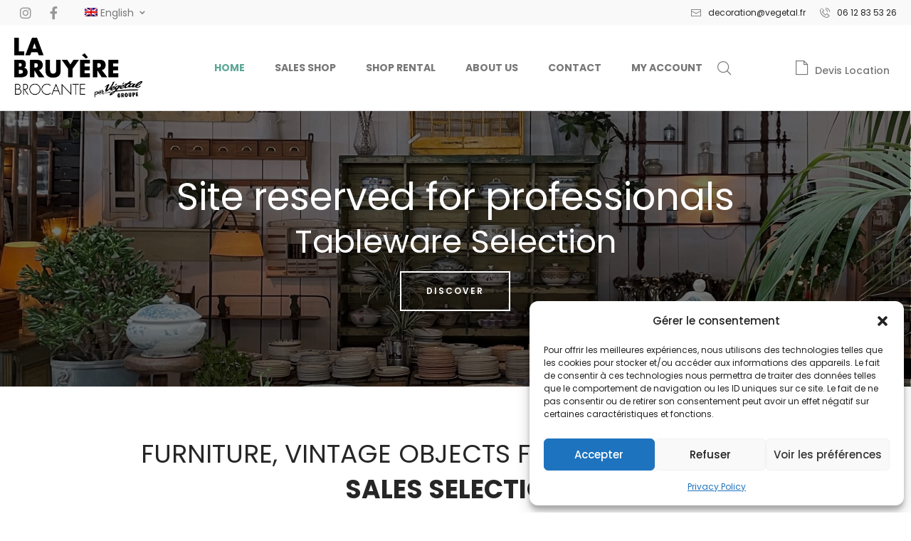

--- FILE ---
content_type: text/html; charset=UTF-8
request_url: https://brocantedelabruyere.com/
body_size: 34804
content:
<!DOCTYPE html>
<html lang="en-US">
<head>
    <meta charset="UTF-8">
    <!--[if IE]>
    <meta http-equiv="X-UA-Compatible" content="IE=edge,chrome=1">
    <![endif]-->
    <meta name="viewport" content="user-scalable=no, width=device-width, initial-scale=1.0" />
    <meta name="apple-mobile-web-app-capable" content="yes" />
    <link rel="profile" href="https://gmpg.org/xfn/11">
    <link rel="pingback" href="https://brocantedelabruyere.com/xmlrpc.php">
    <title>Boutique &#8211; LA BRUYERE par Végétal &#8211; Vente &amp; Location : meubles, objets vintage pour professionnels</title>
<script>var dvin_quotelist_count ='';var dvin_wcql_ajax_url = 'https://brocantedelabruyere.com/wp-admin/admin-ajax.php'; var dvin_quotelist_refresh_afteradd_url='https://brocantedelabruyere.com/request-a-quote/'; var dvin_wcql_addons ='';var dvin_wcql_disable_insteadof_hide_button = 'true'</script><meta name='robots' content='max-image-preview:large' />
	<style>img:is([sizes="auto" i], [sizes^="auto," i]) { contain-intrinsic-size: 3000px 1500px }</style>
	<link rel="alternate" hreflang="fr" href="https://brocantedelabruyere.fr/" />
<link rel="alternate" hreflang="en" href="https://brocantedelabruyere.com/" />
<link rel="alternate" hreflang="x-default" href="https://brocantedelabruyere.fr/" />
<link rel='dns-prefetch' href='//brocantedelabruyere.fr' />
<link rel='dns-prefetch' href='//fonts.googleapis.com' />
<link rel="alternate" type="application/rss+xml" title="Boutique - LA BRUYERE par Végétal &raquo; Feed" href="https://brocantedelabruyere.com/feed/" />
<link rel="alternate" type="application/rss+xml" title="Boutique - LA BRUYERE par Végétal &raquo; Comments Feed" href="https://brocantedelabruyere.com/comments/feed/" />
<style id='classic-theme-styles-inline-css' type='text/css'>
/*! This file is auto-generated */
.wp-block-button__link{color:#fff;background-color:#32373c;border-radius:9999px;box-shadow:none;text-decoration:none;padding:calc(.667em + 2px) calc(1.333em + 2px);font-size:1.125em}.wp-block-file__button{background:#32373c;color:#fff;text-decoration:none}
</style>
<style id='global-styles-inline-css' type='text/css'>
:root{--wp--preset--aspect-ratio--square: 1;--wp--preset--aspect-ratio--4-3: 4/3;--wp--preset--aspect-ratio--3-4: 3/4;--wp--preset--aspect-ratio--3-2: 3/2;--wp--preset--aspect-ratio--2-3: 2/3;--wp--preset--aspect-ratio--16-9: 16/9;--wp--preset--aspect-ratio--9-16: 9/16;--wp--preset--color--black: #000000;--wp--preset--color--cyan-bluish-gray: #abb8c3;--wp--preset--color--white: #ffffff;--wp--preset--color--pale-pink: #f78da7;--wp--preset--color--vivid-red: #cf2e2e;--wp--preset--color--luminous-vivid-orange: #ff6900;--wp--preset--color--luminous-vivid-amber: #fcb900;--wp--preset--color--light-green-cyan: #7bdcb5;--wp--preset--color--vivid-green-cyan: #00d084;--wp--preset--color--pale-cyan-blue: #8ed1fc;--wp--preset--color--vivid-cyan-blue: #0693e3;--wp--preset--color--vivid-purple: #9b51e0;--wp--preset--color--toro-theme-primary: #fc4f4f;--wp--preset--color--toro-theme-secondary: #2F2F2F;--wp--preset--color--strong-magenta: #a156b4;--wp--preset--color--light-grayish-magenta: #d0a5db;--wp--preset--color--very-light-gray: #eee;--wp--preset--color--very-dark-gray: #444;--wp--preset--gradient--vivid-cyan-blue-to-vivid-purple: linear-gradient(135deg,rgba(6,147,227,1) 0%,rgb(155,81,224) 100%);--wp--preset--gradient--light-green-cyan-to-vivid-green-cyan: linear-gradient(135deg,rgb(122,220,180) 0%,rgb(0,208,130) 100%);--wp--preset--gradient--luminous-vivid-amber-to-luminous-vivid-orange: linear-gradient(135deg,rgba(252,185,0,1) 0%,rgba(255,105,0,1) 100%);--wp--preset--gradient--luminous-vivid-orange-to-vivid-red: linear-gradient(135deg,rgba(255,105,0,1) 0%,rgb(207,46,46) 100%);--wp--preset--gradient--very-light-gray-to-cyan-bluish-gray: linear-gradient(135deg,rgb(238,238,238) 0%,rgb(169,184,195) 100%);--wp--preset--gradient--cool-to-warm-spectrum: linear-gradient(135deg,rgb(74,234,220) 0%,rgb(151,120,209) 20%,rgb(207,42,186) 40%,rgb(238,44,130) 60%,rgb(251,105,98) 80%,rgb(254,248,76) 100%);--wp--preset--gradient--blush-light-purple: linear-gradient(135deg,rgb(255,206,236) 0%,rgb(152,150,240) 100%);--wp--preset--gradient--blush-bordeaux: linear-gradient(135deg,rgb(254,205,165) 0%,rgb(254,45,45) 50%,rgb(107,0,62) 100%);--wp--preset--gradient--luminous-dusk: linear-gradient(135deg,rgb(255,203,112) 0%,rgb(199,81,192) 50%,rgb(65,88,208) 100%);--wp--preset--gradient--pale-ocean: linear-gradient(135deg,rgb(255,245,203) 0%,rgb(182,227,212) 50%,rgb(51,167,181) 100%);--wp--preset--gradient--electric-grass: linear-gradient(135deg,rgb(202,248,128) 0%,rgb(113,206,126) 100%);--wp--preset--gradient--midnight: linear-gradient(135deg,rgb(2,3,129) 0%,rgb(40,116,252) 100%);--wp--preset--font-size--small: 13px;--wp--preset--font-size--medium: 20px;--wp--preset--font-size--large: 36px;--wp--preset--font-size--x-large: 42px;--wp--preset--spacing--20: 0.44rem;--wp--preset--spacing--30: 0.67rem;--wp--preset--spacing--40: 1rem;--wp--preset--spacing--50: 1.5rem;--wp--preset--spacing--60: 2.25rem;--wp--preset--spacing--70: 3.38rem;--wp--preset--spacing--80: 5.06rem;--wp--preset--shadow--natural: 6px 6px 9px rgba(0, 0, 0, 0.2);--wp--preset--shadow--deep: 12px 12px 50px rgba(0, 0, 0, 0.4);--wp--preset--shadow--sharp: 6px 6px 0px rgba(0, 0, 0, 0.2);--wp--preset--shadow--outlined: 6px 6px 0px -3px rgba(255, 255, 255, 1), 6px 6px rgba(0, 0, 0, 1);--wp--preset--shadow--crisp: 6px 6px 0px rgba(0, 0, 0, 1);}:where(.is-layout-flex){gap: 0.5em;}:where(.is-layout-grid){gap: 0.5em;}body .is-layout-flex{display: flex;}.is-layout-flex{flex-wrap: wrap;align-items: center;}.is-layout-flex > :is(*, div){margin: 0;}body .is-layout-grid{display: grid;}.is-layout-grid > :is(*, div){margin: 0;}:where(.wp-block-columns.is-layout-flex){gap: 2em;}:where(.wp-block-columns.is-layout-grid){gap: 2em;}:where(.wp-block-post-template.is-layout-flex){gap: 1.25em;}:where(.wp-block-post-template.is-layout-grid){gap: 1.25em;}.has-black-color{color: var(--wp--preset--color--black) !important;}.has-cyan-bluish-gray-color{color: var(--wp--preset--color--cyan-bluish-gray) !important;}.has-white-color{color: var(--wp--preset--color--white) !important;}.has-pale-pink-color{color: var(--wp--preset--color--pale-pink) !important;}.has-vivid-red-color{color: var(--wp--preset--color--vivid-red) !important;}.has-luminous-vivid-orange-color{color: var(--wp--preset--color--luminous-vivid-orange) !important;}.has-luminous-vivid-amber-color{color: var(--wp--preset--color--luminous-vivid-amber) !important;}.has-light-green-cyan-color{color: var(--wp--preset--color--light-green-cyan) !important;}.has-vivid-green-cyan-color{color: var(--wp--preset--color--vivid-green-cyan) !important;}.has-pale-cyan-blue-color{color: var(--wp--preset--color--pale-cyan-blue) !important;}.has-vivid-cyan-blue-color{color: var(--wp--preset--color--vivid-cyan-blue) !important;}.has-vivid-purple-color{color: var(--wp--preset--color--vivid-purple) !important;}.has-black-background-color{background-color: var(--wp--preset--color--black) !important;}.has-cyan-bluish-gray-background-color{background-color: var(--wp--preset--color--cyan-bluish-gray) !important;}.has-white-background-color{background-color: var(--wp--preset--color--white) !important;}.has-pale-pink-background-color{background-color: var(--wp--preset--color--pale-pink) !important;}.has-vivid-red-background-color{background-color: var(--wp--preset--color--vivid-red) !important;}.has-luminous-vivid-orange-background-color{background-color: var(--wp--preset--color--luminous-vivid-orange) !important;}.has-luminous-vivid-amber-background-color{background-color: var(--wp--preset--color--luminous-vivid-amber) !important;}.has-light-green-cyan-background-color{background-color: var(--wp--preset--color--light-green-cyan) !important;}.has-vivid-green-cyan-background-color{background-color: var(--wp--preset--color--vivid-green-cyan) !important;}.has-pale-cyan-blue-background-color{background-color: var(--wp--preset--color--pale-cyan-blue) !important;}.has-vivid-cyan-blue-background-color{background-color: var(--wp--preset--color--vivid-cyan-blue) !important;}.has-vivid-purple-background-color{background-color: var(--wp--preset--color--vivid-purple) !important;}.has-black-border-color{border-color: var(--wp--preset--color--black) !important;}.has-cyan-bluish-gray-border-color{border-color: var(--wp--preset--color--cyan-bluish-gray) !important;}.has-white-border-color{border-color: var(--wp--preset--color--white) !important;}.has-pale-pink-border-color{border-color: var(--wp--preset--color--pale-pink) !important;}.has-vivid-red-border-color{border-color: var(--wp--preset--color--vivid-red) !important;}.has-luminous-vivid-orange-border-color{border-color: var(--wp--preset--color--luminous-vivid-orange) !important;}.has-luminous-vivid-amber-border-color{border-color: var(--wp--preset--color--luminous-vivid-amber) !important;}.has-light-green-cyan-border-color{border-color: var(--wp--preset--color--light-green-cyan) !important;}.has-vivid-green-cyan-border-color{border-color: var(--wp--preset--color--vivid-green-cyan) !important;}.has-pale-cyan-blue-border-color{border-color: var(--wp--preset--color--pale-cyan-blue) !important;}.has-vivid-cyan-blue-border-color{border-color: var(--wp--preset--color--vivid-cyan-blue) !important;}.has-vivid-purple-border-color{border-color: var(--wp--preset--color--vivid-purple) !important;}.has-vivid-cyan-blue-to-vivid-purple-gradient-background{background: var(--wp--preset--gradient--vivid-cyan-blue-to-vivid-purple) !important;}.has-light-green-cyan-to-vivid-green-cyan-gradient-background{background: var(--wp--preset--gradient--light-green-cyan-to-vivid-green-cyan) !important;}.has-luminous-vivid-amber-to-luminous-vivid-orange-gradient-background{background: var(--wp--preset--gradient--luminous-vivid-amber-to-luminous-vivid-orange) !important;}.has-luminous-vivid-orange-to-vivid-red-gradient-background{background: var(--wp--preset--gradient--luminous-vivid-orange-to-vivid-red) !important;}.has-very-light-gray-to-cyan-bluish-gray-gradient-background{background: var(--wp--preset--gradient--very-light-gray-to-cyan-bluish-gray) !important;}.has-cool-to-warm-spectrum-gradient-background{background: var(--wp--preset--gradient--cool-to-warm-spectrum) !important;}.has-blush-light-purple-gradient-background{background: var(--wp--preset--gradient--blush-light-purple) !important;}.has-blush-bordeaux-gradient-background{background: var(--wp--preset--gradient--blush-bordeaux) !important;}.has-luminous-dusk-gradient-background{background: var(--wp--preset--gradient--luminous-dusk) !important;}.has-pale-ocean-gradient-background{background: var(--wp--preset--gradient--pale-ocean) !important;}.has-electric-grass-gradient-background{background: var(--wp--preset--gradient--electric-grass) !important;}.has-midnight-gradient-background{background: var(--wp--preset--gradient--midnight) !important;}.has-small-font-size{font-size: var(--wp--preset--font-size--small) !important;}.has-medium-font-size{font-size: var(--wp--preset--font-size--medium) !important;}.has-large-font-size{font-size: var(--wp--preset--font-size--large) !important;}.has-x-large-font-size{font-size: var(--wp--preset--font-size--x-large) !important;}
:where(.wp-block-post-template.is-layout-flex){gap: 1.25em;}:where(.wp-block-post-template.is-layout-grid){gap: 1.25em;}
:where(.wp-block-columns.is-layout-flex){gap: 2em;}:where(.wp-block-columns.is-layout-grid){gap: 2em;}
:root :where(.wp-block-pullquote){font-size: 1.5em;line-height: 1.6;}
</style>
<style id='woocommerce-inline-inline-css' type='text/css'>
.woocommerce form .form-row .required { visibility: visible; }
</style>
<link rel='stylesheet' id='wpo_min-header-0-css' href='https://brocantedelabruyere.com/wp-content/cache/wpo-minify/1764156201/assets/wpo-minify-header-4c912af7.min.css'  media='all' />
<link rel='stylesheet' id='lastudio-dlicon-css' href='https://brocantedelabruyere.com/wp-content/plugins/lastudio-elements/assets/css/lib/dlicon/dlicon.css'  media='all' />
<style id='lastudio-dlicon-inline-css' type='text/css'>
@font-face {
                    font-family: 'dliconoutline';
                    src: url('https://brocantedelabruyere.fr/wp-content/plugins/lastudio-elements/assets/css/lib/dlicon/dlicon.woff2') format('woff2'),
                         url('https://brocantedelabruyere.fr/wp-content/plugins/lastudio-elements/assets/css/lib/dlicon/dlicon.woff') format('woff'),
                         url('https://brocantedelabruyere.fr/wp-content/plugins/lastudio-elements/assets/css/lib/dlicon/dlicon.ttf') format('truetype');
                    font-weight: 400;
                    font-style: normal
                }
</style>
<link rel='stylesheet' id='wpml-legacy-horizontal-list-0-css' href='https://brocantedelabruyere.com/wp-content/plugins/sitepress-multilingual-cms/templates/language-switchers/legacy-list-horizontal/style.min.css'  media='all' />
<style id='wpml-legacy-horizontal-list-0-inline-css' type='text/css'>
.wpml-ls-statics-footer a, .wpml-ls-statics-footer .wpml-ls-sub-menu a, .wpml-ls-statics-footer .wpml-ls-sub-menu a:link, .wpml-ls-statics-footer li:not(.wpml-ls-current-language) .wpml-ls-link, .wpml-ls-statics-footer li:not(.wpml-ls-current-language) .wpml-ls-link:link {color:#444444;background-color:#ffffff;}.wpml-ls-statics-footer .wpml-ls-sub-menu a:hover,.wpml-ls-statics-footer .wpml-ls-sub-menu a:focus, .wpml-ls-statics-footer .wpml-ls-sub-menu a:link:hover, .wpml-ls-statics-footer .wpml-ls-sub-menu a:link:focus {color:#000000;background-color:#eeeeee;}.wpml-ls-statics-footer .wpml-ls-current-language > a {color:#444444;background-color:#ffffff;}.wpml-ls-statics-footer .wpml-ls-current-language:hover>a, .wpml-ls-statics-footer .wpml-ls-current-language>a:focus {color:#000000;background-color:#eeeeee;}
</style>
<link rel='stylesheet' id='wpml-menu-item-0-css' href='https://brocantedelabruyere.com/wp-content/plugins/sitepress-multilingual-cms/templates/language-switchers/menu-item/style.min.css'  media='all' />
<link rel='stylesheet' id='wpo_min-header-4-css' href='https://brocantedelabruyere.com/wp-content/cache/wpo-minify/1764156201/assets/wpo-minify-header-8f4735ac.min.css'  media='all' />
<link rel='stylesheet' id='elementor-icons-css' href='https://brocantedelabruyere.com/wp-content/plugins/elementor/assets/lib/eicons/css/elementor-icons.min.css'  media='all' />
<link rel='stylesheet' id='wpo_min-header-6-css' href='https://brocantedelabruyere.com/wp-content/cache/wpo-minify/1764156201/assets/wpo-minify-header-17551a2a.min.css'  media='all' />
<link rel='stylesheet' id='lastudio-elements-css' href='https://brocantedelabruyere.com/wp-content/plugins/lastudio-elements/assets/css/lastudio-elements.css'  media='all' />
<link rel='stylesheet' id='lastudio-slider-pro-css-css' href='https://brocantedelabruyere.com/wp-content/plugins/lastudio-elements/assets/css/lib/slider-pro/slider-pro.min.css'  media='all' />
<link rel='stylesheet' id='wpo_min-header-9-css' href='https://brocantedelabruyere.com/wp-content/cache/wpo-minify/1764156201/assets/wpo-minify-header-731a2fe6.min.css'  media='all' />
<script type="text/javascript" id="WCPAY_ASSETS-js-extra">
/* <![CDATA[ */
var wcpayAssets = {"url":"https:\/\/brocantedelabruyere.com\/wp-content\/plugins\/woocommerce-payments\/dist\/"};
/* ]]> */
</script>
<!--[if lt IE 9]>
<script type="text/javascript" src="https://brocantedelabruyere.com/wp-content/themes/toro/assets/js/enqueue/min/respond.js" id="respond-js"></script>
<![endif]-->
<script type="text/javascript" id="wpo_min-header-0-js-extra">
/* <![CDATA[ */
var wpml_cookies = {"wp-wpml_current_language":{"value":"en","expires":1,"path":"\/"}};
var wpml_cookies = {"wp-wpml_current_language":{"value":"en","expires":1,"path":"\/"}};
/* ]]> */
</script>
<script type="text/javascript" src="https://brocantedelabruyere.com/wp-content/cache/wpo-minify/1764156201/assets/wpo-minify-header-1aa90468.min.js" id="wpo_min-header-0-js" defer="defer" data-wp-strategy="defer"></script>
<script type="text/javascript" src="https://brocantedelabruyere.com/wp-content/cache/wpo-minify/1764156201/assets/wpo-minify-header-09fe1574.min.js" id="wpo_min-header-1-js"></script>
<script type="text/javascript" id="wpo_min-header-2-js-extra">
/* <![CDATA[ */
var wc_add_to_cart_params = {"ajax_url":"\/wp-admin\/admin-ajax.php?lang=en","wc_ajax_url":"\/?wc-ajax=%%endpoint%%&lang=en","i18n_view_cart":"View cart","cart_url":"https:\/\/brocantedelabruyere.com\/basket\/","is_cart":"","cart_redirect_after_add":"no"};
var woocommerce_params = {"ajax_url":"\/wp-admin\/admin-ajax.php?lang=en","wc_ajax_url":"\/?wc-ajax=%%endpoint%%&lang=en","i18n_password_show":"Show password","i18n_password_hide":"Hide password"};
/* ]]> */
</script>
<script type="text/javascript" src="https://brocantedelabruyere.com/wp-content/cache/wpo-minify/1764156201/assets/wpo-minify-header-eda52ee5.min.js" id="wpo_min-header-2-js" defer="defer" data-wp-strategy="defer"></script>
<script type="text/javascript" id="wpo_min-header-3-js-extra">
/* <![CDATA[ */
var wpml_browser_redirect_params = {"pageLanguage":"en","languageUrls":{"fr_fr":"https:\/\/brocantedelabruyere.fr\/","fr":"https:\/\/brocantedelabruyere.fr\/","en_us":"https:\/\/brocantedelabruyere.com\/","en":"https:\/\/brocantedelabruyere.com\/","us":"https:\/\/brocantedelabruyere.com\/"},"cookie":{"name":"_icl_visitor_lang_js","domain":"brocantedelabruyere.com","path":"\/","expiration":24}};
/* ]]> */
</script>
<script type="text/javascript" src="https://brocantedelabruyere.com/wp-content/cache/wpo-minify/1764156201/assets/wpo-minify-header-5cdc0871.min.js" id="wpo_min-header-3-js"></script>
<script type="text/javascript" id="wpo_min-header-4-js-extra">
/* <![CDATA[ */
var wpml_xdomain_data = {"css_selector":"wpml-ls-item","ajax_url":"https:\/\/brocantedelabruyere.com\/wp-admin\/admin-ajax.php","current_lang":"en","_nonce":"2347d13e01"};
/* ]]> */
</script>
<script type="text/javascript" src="https://brocantedelabruyere.com/wp-content/cache/wpo-minify/1764156201/assets/wpo-minify-header-3cfb06a5.min.js" id="wpo_min-header-4-js" defer="defer" data-wp-strategy="defer"></script>
<link rel="https://api.w.org/" href="https://brocantedelabruyere.com/wp-json/" /><link rel="alternate" title="JSON" type="application/json" href="https://brocantedelabruyere.com/wp-json/wp/v2/pages/21059" /><link rel="EditURI" type="application/rsd+xml" title="RSD" href="https://brocantedelabruyere.com/xmlrpc.php?rsd" />
<meta name="generator" content="WordPress 6.8.3" />
<meta name="generator" content="WooCommerce 10.3.5" />
<link rel="canonical" href="https://brocantedelabruyere.com/" />
<link rel='shortlink' href='https://brocantedelabruyere.com/' />
<link rel="alternate" title="oEmbed (JSON)" type="application/json+oembed" href="https://brocantedelabruyere.com/wp-json/oembed/1.0/embed?url=https%3A%2F%2Fbrocantedelabruyere.com%2F" />
<link rel="alternate" title="oEmbed (XML)" type="text/xml+oembed" href="https://brocantedelabruyere.com/wp-json/oembed/1.0/embed?url=https%3A%2F%2Fbrocantedelabruyere.com%2F&#038;format=xml" />
<meta name="generator" content="WPML ver:4.8.5 stt:1,4;" />
			<style>.cmplz-hidden {
					display: none !important;
				}</style><link rel="apple-touch-icon" sizes="16x16" href="https://brocantedelabruyere.com/wp-content/uploads/2018/12/favicon-16x16-1.png"/><link rel="apple-touch-icon" sizes="57x57" href="https://brocantedelabruyere.com/wp-content/uploads/2018/12/apple-icon-57x57-1.png"/><link rel="apple-touch-icon" sizes="72x72" href="https://brocantedelabruyere.com/wp-content/uploads/2018/12/android-icon-72x72-1.png"/><link  rel="shortcut icon" type="image/png" sizes="72x72" href="https://brocantedelabruyere.com/wp-content/uploads/2018/12/favicon-16x16-1.png"/><link  rel="shortcut icon" type="image/png" sizes="57x57" href="https://brocantedelabruyere.com/wp-content/uploads/2018/12/apple-icon-57x57-1.png"/><link  rel="shortcut icon" type="image/png" sizes="16x16" href="https://brocantedelabruyere.com/wp-content/uploads/2018/12/android-icon-72x72-1.png"/>	<noscript><style>.woocommerce-product-gallery{ opacity: 1 !important; }</style></noscript>
	<meta name="generator" content="Elementor 3.33.2; features: additional_custom_breakpoints; settings: css_print_method-external, google_font-enabled, font_display-auto">
			<style>
				.e-con.e-parent:nth-of-type(n+4):not(.e-lazyloaded):not(.e-no-lazyload),
				.e-con.e-parent:nth-of-type(n+4):not(.e-lazyloaded):not(.e-no-lazyload) * {
					background-image: none !important;
				}
				@media screen and (max-height: 1024px) {
					.e-con.e-parent:nth-of-type(n+3):not(.e-lazyloaded):not(.e-no-lazyload),
					.e-con.e-parent:nth-of-type(n+3):not(.e-lazyloaded):not(.e-no-lazyload) * {
						background-image: none !important;
					}
				}
				@media screen and (max-height: 640px) {
					.e-con.e-parent:nth-of-type(n+2):not(.e-lazyloaded):not(.e-no-lazyload),
					.e-con.e-parent:nth-of-type(n+2):not(.e-lazyloaded):not(.e-no-lazyload) * {
						background-image: none !important;
					}
				}
			</style>
			<meta name="generator" content="Powered by Slider Revolution 6.7.29 - responsive, Mobile-Friendly Slider Plugin for WordPress with comfortable drag and drop interface." />
<script>function setREVStartSize(e){
			//window.requestAnimationFrame(function() {
				window.RSIW = window.RSIW===undefined ? window.innerWidth : window.RSIW;
				window.RSIH = window.RSIH===undefined ? window.innerHeight : window.RSIH;
				try {
					var pw = document.getElementById(e.c).parentNode.offsetWidth,
						newh;
					pw = pw===0 || isNaN(pw) || (e.l=="fullwidth" || e.layout=="fullwidth") ? window.RSIW : pw;
					e.tabw = e.tabw===undefined ? 0 : parseInt(e.tabw);
					e.thumbw = e.thumbw===undefined ? 0 : parseInt(e.thumbw);
					e.tabh = e.tabh===undefined ? 0 : parseInt(e.tabh);
					e.thumbh = e.thumbh===undefined ? 0 : parseInt(e.thumbh);
					e.tabhide = e.tabhide===undefined ? 0 : parseInt(e.tabhide);
					e.thumbhide = e.thumbhide===undefined ? 0 : parseInt(e.thumbhide);
					e.mh = e.mh===undefined || e.mh=="" || e.mh==="auto" ? 0 : parseInt(e.mh,0);
					if(e.layout==="fullscreen" || e.l==="fullscreen")
						newh = Math.max(e.mh,window.RSIH);
					else{
						e.gw = Array.isArray(e.gw) ? e.gw : [e.gw];
						for (var i in e.rl) if (e.gw[i]===undefined || e.gw[i]===0) e.gw[i] = e.gw[i-1];
						e.gh = e.el===undefined || e.el==="" || (Array.isArray(e.el) && e.el.length==0)? e.gh : e.el;
						e.gh = Array.isArray(e.gh) ? e.gh : [e.gh];
						for (var i in e.rl) if (e.gh[i]===undefined || e.gh[i]===0) e.gh[i] = e.gh[i-1];
											
						var nl = new Array(e.rl.length),
							ix = 0,
							sl;
						e.tabw = e.tabhide>=pw ? 0 : e.tabw;
						e.thumbw = e.thumbhide>=pw ? 0 : e.thumbw;
						e.tabh = e.tabhide>=pw ? 0 : e.tabh;
						e.thumbh = e.thumbhide>=pw ? 0 : e.thumbh;
						for (var i in e.rl) nl[i] = e.rl[i]<window.RSIW ? 0 : e.rl[i];
						sl = nl[0];
						for (var i in nl) if (sl>nl[i] && nl[i]>0) { sl = nl[i]; ix=i;}
						var m = pw>(e.gw[ix]+e.tabw+e.thumbw) ? 1 : (pw-(e.tabw+e.thumbw)) / (e.gw[ix]);
						newh =  (e.gh[ix] * m) + (e.tabh + e.thumbh);
					}
					var el = document.getElementById(e.c);
					if (el!==null && el) el.style.height = newh+"px";
					el = document.getElementById(e.c+"_wrapper");
					if (el!==null && el) {
						el.style.height = newh+"px";
						el.style.display = "block";
					}
				} catch(e){
					console.log("Failure at Presize of Slider:" + e)
				}
			//});
		  };</script>
<style id="lahfb-frontend-styles-inline-css"></style><style id="toro-extra-custom-css">body.term-sales-shop #block-9 > div > div > div > ul > li {display:none}
body.term-sales-shop #block-9 > div > div > div > ul > li:nth-child(3) {display:block}
body.term-sales-shop #block-9 > div > div > div > ul > li:nth-child(3) > a,
body.term-sales-shop #block-9 > div > div > div > ul > li:nth-child(3) > span {display:none}
body.term-sales-shop #block-9 > div > div > div > ul > li:nth-child(3) > ul,
body.term-sales-shop #block-9 > div > div > div > ul > li:nth-child(3) > ul > li {display:block} 
body.term-sales-shop #block-9 > div > div > div > ul > li:nth-child(3) > ul > li > ul {margin-left: 20px; opacity:.6}
body.term-shop-rental #block-9 > div > div > div > ul > li {display:none}
body.term-shop-rental #block-9 > div > div > div > ul > li:nth-child(1) {display:block}
body.term-shop-rental #block-9 > div > div > div > ul > li:nth-child(1) > a,
body.term-shop-rental #block-9 > div > div > div > ul > li:nth-child(1) > span {display:none}
body.term-shop-rental #block-9 > div > div > div > ul > li:nth-child(1) > ul,
body.term-shop-rental #block-9 > div > div > div > ul > li:nth-child(1) > ul > li {display:block} 
body.term-shop-rental #block-9 > div > div > div > ul > li:nth-child(1) > ul > li > ul {margin-left: 20px; opacity:.6}
.mailpoet_page-template-default .section-page-header,
.mailpoet_page-template-default .page-title.h1,
.mailpoet_page-template-default .section-page-header:before,
.mailpoet_page-template-default .section-page-header .page-header-inner,
.mailpoet_page-template-default .la-breadcrumbs,
.mailpoet_page-template-default div.showposts-loop,
.mailpoet_page-template-default div.lahfbhouter > div > div.lahfb-screen-view.lahfb-desktop-view > div.lahfb-area.lahfb-topbar-area .lahfb-col.lahfb-col__left > nav  {display:none}
.mailpoet_submit {
	background: #333;
	color: #FFF;
}
.products-grid-3 .product_item--action {pointer-events:none}</style><script>try{  }catch (ex){}</script></head>

<body data-cmplz=1 class="home wp-singular page-template-default page page-id-21059 wp-custom-logo wp-theme-toro wp-child-theme-toro-child theme-toro woocommerce-no-js ltr toro-body lastudio-toro body-col-1c page-title-vhide header-v-aws enable-click-gogo elementor-default elementor-kit-7 elementor-page elementor-page-21059">


<div id="page" class="site">
    <div class="site-inner"><script>var LaStudioHeaderBuilderHTMLDivCSS = unescape(".lahfb-wrap%20.lahfb-desktop-view%20.lahfb-topbar-area%20%7B%20background-color%3A%23f9f9f9%3B%7D.lahfb-wrap%20.lahfb-desktop-view%20.lahfb-topbar-area%3Anot%28.lahfb-vertical%29%20%7B%20height%3A55px%3B%7D.enable-header-transparency%20.lahfb-wrap%3Anot%28.is-sticky%29%20.lahfb-desktop-view%20.lahfb-topbar-area%20%7B%20background-color%3A%23ffffff%3B%7D.lahfb-wrap%20.lahfb-desktop-view%20.lahfb-row1-area%20%7B%20background-color%3A%23ffffff%3B%7D.lahfb-wrap%20.lahfb-desktop-view%20.lahfb-row1-area%3Ahover%20%7B%20background-color%3A%23ffffff%3B%7D.enable-header-transparency%20.lahfb-wrap%3Anot%28.is-sticky%29%20.lahfb-desktop-view%20.lahfb-row1-area%20%7B%20background-color%3Argba%280%2C0%2C0%2C0.2%29%3B%7D.enable-header-transparency%20.lahfb-wrap%3Anot%28.is-sticky%29%20.lahfb-desktop-view%20.lahfb-row1-area%20.lahfb-element%20%7B%20color%3A%23ffffff%3B%7D.enable-header-transparency%20.lahfb-wrap%3Anot%28.is-sticky%29%20.lahfb-desktop-view%20.lahfb-row1-area%20.lahfb-element%3Anot%28.lahfb-nav-wrap%29%20a%20%7B%20color%3A%23ffffff%3B%7D.enable-header-transparency%20.lahfb-wrap%3Anot%28.is-sticky%29%20.lahfb-desktop-view%20.lahfb-row1-area%20.lahfb-element%3Anot%28.lahfb-nav-wrap%29%20a%3Ahover%20%7B%20color%3A%23ffffff%3B%7D.lahfb-wrap%20.lahfb-tablets-view%20.lahfb-row1-area%20%7B%20background-color%3A%23ffffff%3B%7D.lahfb-wrap%20.lahfb-tablets-view%20.lahfb-row1-area%3Ahover%20%7B%20background-color%3A%23ffffff%3B%7D.enable-header-transparency%20.lahfb-wrap%3Anot%28.is-sticky%29%20.lahfb-tablets-view%20.lahfb-row1-area%20%7B%20background-color%3Argba%280%2C0%2C0%2C0.2%29%3B%7D.enable-header-transparency%20.lahfb-wrap%3Anot%28.is-sticky%29%20.lahfb-tablets-view%20.lahfb-row1-area%20.lahfb-element%20%7B%20color%3A%23ffffff%3B%7D.enable-header-transparency%20.lahfb-wrap%3Anot%28.is-sticky%29%20.lahfb-tablets-view%20.lahfb-row1-area%20.lahfb-element%3Anot%28.lahfb-nav-wrap%29%20a%20%7B%20color%3A%23ffffff%3B%7D.enable-header-transparency%20.lahfb-wrap%3Anot%28.is-sticky%29%20.lahfb-tablets-view%20.lahfb-row1-area%20.lahfb-element%3Anot%28.lahfb-nav-wrap%29%20a%3Ahover%20%7B%20color%3A%23ffffff%3B%7D.lahfb-wrap%20.lahfb-mobiles-view%20.lahfb-row1-area%20%7B%20background-color%3A%23ffffff%3B%7D.lahfb-wrap%20.lahfb-mobiles-view%20.lahfb-row1-area%3Ahover%20%7B%20background-color%3A%23ffffff%3B%7D.enable-header-transparency%20.lahfb-wrap%3Anot%28.is-sticky%29%20.lahfb-mobiles-view%20.lahfb-row1-area%20%7B%20background-color%3Argba%280%2C0%2C0%2C0.2%29%3B%7D.enable-header-transparency%20.lahfb-wrap%3Anot%28.is-sticky%29%20.lahfb-mobiles-view%20.lahfb-row1-area%20.lahfb-element%20%7B%20color%3A%23ffffff%3B%7D.enable-header-transparency%20.lahfb-wrap%3Anot%28.is-sticky%29%20.lahfb-mobiles-view%20.lahfb-row1-area%20.lahfb-element%3Anot%28.lahfb-nav-wrap%29%20a%20%7B%20color%3A%23ffffff%3B%7D.enable-header-transparency%20.lahfb-wrap%3Anot%28.is-sticky%29%20.lahfb-mobiles-view%20.lahfb-row1-area%20.lahfb-element%3Anot%28.lahfb-nav-wrap%29%20a%3Ahover%20%7B%20color%3A%23ffffff%3B%7D%40media%20only%20screen%20and%20%28%20max-width%3A%20767px%20%29%20%7B.lahfb-wrap%20.lahfb-mobiles-view%20.lahfb-row3-area%20%7B%20background-color%3A%23ffffff%3B%7D%20%7D%40media%20only%20screen%20and%20%28%20max-width%3A%20767px%20%29%20%7B.lahfb-wrap%20.lahfb-mobiles-view%20.lahfb-row3-area%3Anot%28.lahfb-vertical%29%20%7B%20padding-top%3A20px%3B%7D%20%7D%23lastudio-header-builder%20.social_1547456055329%20.lastudio-social-icons-box%20.header-social-icons%20a%20i%2C%20.lastudio-social-icons-box%20.header-social-icons%20a%20i%2C%20%23header-social-modal%20.header-social-icons%20a%20i%20%7B%20color%3A%23979797%3Bfont-size%3A18px%3Bmargin-right%3A10px%3B%7D%23lastudio-header-builder%20.social_1547456055329%20.lastudio-social-icons-box%20.header-social-icons%3Ahover%20a%20i%2C%20.lastudio-social-icons-box%20.header-social-icons%3Ahover%20a%20i%2C%20%23header-social-modal%20.header-social-icons%3Ahover%20a%20i%20%7B%20color%3A%23a8d1dd%3B%7D%23lastudio-header-builder%20.el__text_1547456464947%20span%20%7B%20color%3A%23262626%3Bfont-size%3A14px%3Bfont-weight%3A400%3Btext-transform%3Auppercase%3Bletter-spacing%3A1px%3Bmargin-right%3A8px%3B%7D%40media%20only%20screen%20and%20%28%20max-width%3A%20767px%20%29%20%7B%23lastudio-header-builder%20.el__text_1547456464947%20span%20%7B%20word-break%3Abreak-all%3B%7D%20%7D%23lastudio-header-builder%20.el__text_1547285947431%20span%20%7B%20color%3A%23262626%3Bfont-size%3A12px%3Bfont-weight%3A400%3Btext-transform%3Alowercase%3B%7D%23lastudio-header-builder%20.el__text_1547285947431%20i%20%7B%20margin-right%3A10px%3B%7D%23lastudio-header-builder%20.el__text_1547285947431%20%7B%20margin-right%3A20px%3B%7D%23lastudio-header-builder%20.el__text_1547286062016%20span%20%7B%20color%3A%23262626%3Bfont-size%3A12px%3Bfont-weight%3A400%3Btext-transform%3Auppercase%3B%7D%23lastudio-header-builder%20.el__text_1547286062016%20i%20%7B%20margin-right%3A10px%3B%7D.logo_5c1c66a753383logo%20img.lahfb-logo%20%7B%20width%3A150px%3B%7D%40media%20only%20screen%20and%20%28%20max-width%3A1024px%20%29%20%7B.logo_5c1c66a753383logo%20img.lahfb-logo%20%7B%20width%3A120px%3B%7D%20%7D%40media%20only%20screen%20and%20%28%20max-width%3A%20767px%20%29%20%7B.logo_5c1c66a753383logo%20img.lahfb-logo%20%7B%20width%3A90px%3B%7D%20%7D.lahfb-wrap%20.nav__wrap_1545796187341%20%3E%20ul%20%3E%20li%20%3E%20a%2C.lahfb-responsive-menu-1545796187341%20.responav%20li.menu-item%20%3E%20a%3Anot%28.button%29%20%7B%20font-size%3A14px%3Bfont-weight%3A400%3Btext-transform%3Auppercase%3Btext-decoration%3Anone%3Bpadding-right%3A20px%3Bpadding-left%3A20px%3Bborder-style%3Anone%3Bborder-color%3Argba%2838%2C38%2C38%2C0%29%3B%7D.lahfb-wrap%20.nav__wrap_1545796187341%20.menu%20%3E%20li.current%20%3E%20a%2C%20.lahfb-wrap%20.nav__wrap_1545796187341%20.menu%20%3E%20li.menu-item%20%3E%20a.active%2C%20.lahfb-wrap%20.nav__wrap_1545796187341%20.menu%20ul.sub-menu%20li.current%20%3E%20a%2C.lahfb-responsive-menu-1545796187341%20.responav%20li.current-menu-item%20%3E%20a%3Anot%28.button%29%20%7B%20text-decoration%3Anone%3Bborder-style%3Anone%3B%7D.lahfb-wrap%20.nav__wrap_1545796187341%2C%20.lahfb-wrap%20.nav__wrap_1545796187341%20.menu%2C%20.nav__wrap_1545796187341%20.menu%20%3E%20li%2C%20.nav__wrap_1545796187341%20.menu%20%3E%20li%20%3E%20a%20%7B%20height%3A%20100%25%3B%20%7D%23lastudio-header-builder%20.search_1548239460711%20%3E%20a%20%3E%20span.search-toggle-txt%2C%20%23lastudio-header-builder%20.search_1548239460711%20%3E%20a%3Ahover%20%3E%20span.search-toggle-txt%20%7B%20float%3Aleft%3B%7D%40media%20only%20screen%20and%20%28%20max-width%3A1024px%20%29%20%7B%23lastudio-header-builder%20.search_1548239460711%20%3E%20a%20%3E%20span.search-toggle-txt%2C%20%23lastudio-header-builder%20.search_1548239460711%20%3E%20a%3Ahover%20%3E%20span.search-toggle-txt%20%7B%20float%3Aleft%3B%7D%20%7D%40media%20only%20screen%20and%20%28%20max-width%3A%20767px%20%29%20%7B%23lastudio-header-builder%20.search_1548239460711%20%3E%20a%20%3E%20span.search-toggle-txt%2C%20%23lastudio-header-builder%20.search_1548239460711%20%3E%20a%3Ahover%20%3E%20span.search-toggle-txt%20%7B%20float%3Aleft%3B%7D%20%7D%23lastudio-header-builder%20.search_1548239460711%20%7B%20padding-right%3A5px%3B%7D%23lastudio-header-builder%20.el__text_1546843927080%20span%20%7B%20font-weight%3A500%3Bpadding-right%3A5px%3B%7D%23lastudio-header-builder%20.el__text_1546843927080%20i%20%7B%20font-size%3A20px%3B%7D%23lastudio-header-builder%20.el__text_1546843927080%20%7B%20margin-top%3A5px%3Bpadding-right%3A5px%3Bpadding-left%3A5px%3B%7D%23lastudio-header-builder%20.search_1548239520777%20%3E%20a%20%3E%20span.search-toggle-txt%2C%20%23lastudio-header-builder%20.search_1548239520777%20%3E%20a%3Ahover%20%3E%20span.search-toggle-txt%20%7B%20float%3Aleft%3B%7D%40media%20only%20screen%20and%20%28%20max-width%3A1024px%20%29%20%7B%23lastudio-header-builder%20.search_1548239520777%20%3E%20a%20%3E%20span.search-toggle-txt%2C%20%23lastudio-header-builder%20.search_1548239520777%20%3E%20a%3Ahover%20%3E%20span.search-toggle-txt%20%7B%20float%3Aleft%3B%7D%20%7D%40media%20only%20screen%20and%20%28%20max-width%3A%20767px%20%29%20%7B%23lastudio-header-builder%20.search_1548239520777%20%3E%20a%20%3E%20span.search-toggle-txt%2C%20%23lastudio-header-builder%20.search_1548239520777%20%3E%20a%3Ahover%20%3E%20span.search-toggle-txt%20%7B%20float%3Aleft%3B%7D%20%7D");var LaStudioHeaderBuilderHTMLDiv = document.getElementById("lahfb-frontend-styles-inline-css");if(LaStudioHeaderBuilderHTMLDiv) { LaStudioHeaderBuilderHTMLDiv.innerHTML = LaStudioHeaderBuilderHTMLDivCSS; } else{ var LaStudioHeaderBuilderHTMLDiv = document.createElement("div"); LaStudioHeaderBuilderHTMLDiv.innerHTML = "<style>" + LaStudioHeaderBuilderHTMLDivCSS + "</style>"; document.getElementsByTagName("head")[0].appendChild(LaStudioHeaderBuilderHTMLDiv.childNodes[0]);}</script><header id="lastudio-header-builder" class="lahfb-wrap"><div class="lahfbhouter"><div class="lahfbhinner"><div class="main-slide-toggle"></div><div class="lahfb-screen-view lahfb-desktop-view"><div class="lahfb-area lahfb-topbar-area lahfb-content-middle row_grap_80 lahfb-area__25-5-25"><div class="lahfb-content-wrap lahfb-area__25-5-25"><div class="lahfb-col lahfb-col__left">
	<div class="lahfb-element lahfb-icon-wrap lahfb-social lahfb-social-type-simple  lahfb-header-dropdown social_1547456055329">
		<div class="lastudio-social-icons-box header-social-simple-wrap">
			<div class="header-social-icons social-icon-1"><a href="https://www.instagram.com/brocantedelabruyere/" target="_blank"><i class="header-social-icon fa fa-instagram"></i></a></div><div class="header-social-icons social-icon-2"><a href="https://www.facebook.com/brocantedelabruyere/" target="_blank"><i class="header-social-icon fa fa-facebook"></i></a></div>
		</div></div>
				<div class="lahfb-responsive-menu-wrap lahfb-responsive-menu-1666308092322" data-uniqid="1666308092322">
					<div class="close-responsive-nav">
						<div class="lahfb-menu-cross-icon"></div>
					</div>
					<ul id="menu-menu-language-anglais-1" class="responav menu"><li class="menu-item wpml-ls-slot-126 wpml-ls-item wpml-ls-item-en wpml-ls-current-language wpml-ls-menu-item wpml-ls-last-item menu-item-type-wpml_ls_menu_item menu-item-object-wpml_ls_menu_item menu-item-has-children menu-item-wpml-ls-126-en mm-lv-0"><a href="https://brocantedelabruyere.com/" role="#"><img
            class="wpml-ls-flag"
            src="https://brocantedelabruyere.com/wp-content/plugins/sitepress-multilingual-cms/res/flags/en.png"
            alt=""
            width=18
            height=12
    /><span class="wpml-ls-native" lang="en">English</span></a><ul class="sub-menu">	<li class="menu-item wpml-ls-slot-126 wpml-ls-item wpml-ls-item-fr wpml-ls-menu-item wpml-ls-first-item menu-item-type-wpml_ls_menu_item menu-item-object-wpml_ls_menu_item menu-item-wpml-ls-126-fr mm-lv-1"><a title="#" href="https://brocantedelabruyere.fr/" aria-label="#" role="#"><img
            class="wpml-ls-flag"
            src="https://brocantedelabruyere.com/wp-content/plugins/sitepress-multilingual-cms/res/flags/fr.png"
            alt=""
            width=18
            height=12
    /><span class="wpml-ls-native" lang="fr">Français</span></a></li>
</ul></li>
</ul>
				</div><nav class="lahfb-element lahfb-nav-wrap has-parent-arrow arrow-bottom nav__wrap_1666308092322" data-uniqid="1666308092322"><ul id="menu-menu-language-anglais" class="menu"><li class="menu-item wpml-ls-slot-126 wpml-ls-item wpml-ls-item-en wpml-ls-current-language wpml-ls-menu-item wpml-ls-last-item menu-item-type-wpml_ls_menu_item menu-item-object-wpml_ls_menu_item menu-item-has-children menu-item-wpml-ls-126-en mm-lv-0"><a href="https://brocantedelabruyere.com/" role="#"><img
            class="wpml-ls-flag"
            src="https://brocantedelabruyere.com/wp-content/plugins/sitepress-multilingual-cms/res/flags/en.png"
            alt=""
            width=18
            height=12
    /><span class="wpml-ls-native" lang="en">English</span></a><ul class="sub-menu">	<li class="menu-item wpml-ls-slot-126 wpml-ls-item wpml-ls-item-fr wpml-ls-menu-item wpml-ls-first-item menu-item-type-wpml_ls_menu_item menu-item-object-wpml_ls_menu_item menu-item-wpml-ls-126-fr mm-lv-1"><a title="#" href="https://brocantedelabruyere.fr/" aria-label="#" role="#"><img
            class="wpml-ls-flag"
            src="https://brocantedelabruyere.com/wp-content/plugins/sitepress-multilingual-cms/res/flags/fr.png"
            alt=""
            width=18
            height=12
    /><span class="wpml-ls-native" lang="fr">Français</span></a></li>
</ul></li>
</ul></nav></div><div class="lahfb-col lahfb-col__center">
		<div class="lahfb-element lahfb-element-wrap lahfb-text-wrap lahfb-text text-header-06 el__text_1547456464947" id="lahfb-text-1547456464947"><!-- Shortcode [infomessageen] does not match the conditions --></div></div><div class="lahfb-col lahfb-col__right">
		<div class="lahfb-element lahfb-element-wrap lahfb-text-wrap lahfb-text el__text_1547285947431" id="lahfb-text-1547285947431"><i class="dlicon ui-1_email-83" ></i><span>decoration@vegetal.fr</span></div>
		<div class="lahfb-element lahfb-element-wrap lahfb-text-wrap lahfb-text el__text_1547286062016" id="lahfb-text-1547286062016"><i class="dlicon ui-3_phone-call" ></i><span>06 12 83 53 26</span></div></div></div></div><div class="lahfb-area lahfb-row1-area lahfb-content-middle row_grap_80 header-v6 header-demo lahfb-area__auto"><div class="lahfb-content-wrap lahfb-area__auto"><div class="lahfb-col lahfb-col__left"><a href="https://brocantedelabruyere.com/" class="lahfb-element lahfb-logo logo_5c1c66a753383logo"><img class="lahfb-logo logo--normal" src="https://brocantedelabruyere.com/wp-content/uploads/2018/12/la-bruyere-logo-VGgroupePNG.png" alt="Boutique - LA BRUYERE par Végétal"><img class="lahfb-logo logo--transparency" src="https://brocantedelabruyere.com/wp-content/uploads/2018/12/la-bruyere-logo-VGgroupePNG.png" alt="Boutique - LA BRUYERE par Végétal"></a></div><div class="lahfb-col lahfb-col__center">
				<div class="lahfb-responsive-menu-wrap lahfb-responsive-menu-1545796187341" data-uniqid="1545796187341">
					<div class="close-responsive-nav">
						<div class="lahfb-menu-cross-icon"></div>
					</div>
					<ul id="menu-brocante-anglais-1" class="responav menu"><li class="menu-item menu-item-type-post_type menu-item-object-page menu-item-home current-menu-item page_item page-item-21059 current_page_item menu-item-22193 mm-lv-0 active"><a href="https://brocantedelabruyere.com/">Home</a></li>
<li class="boutvent menu-item menu-item-type-taxonomy menu-item-object-product_cat menu-item-has-children menu-item-22194 mm-lv-0"><a href="https://brocantedelabruyere.com/categorie-produit/sales-shop/">Sales Shop</a><ul class="sub-menu">	<li class="menu-item menu-item-type-taxonomy menu-item-object-product_cat menu-item-22195 mm-lv-1"><a href="https://brocantedelabruyere.com/categorie-produit/news/">News</a></li>
	<li class="menu-item menu-item-type-taxonomy menu-item-object-product_cat menu-item-has-children menu-item-22196 mm-lv-1"><a href="https://brocantedelabruyere.com/categorie-produit/sales-shop/furniture/">Furniture</a><ul class="sub-menu">		<li class="menu-item menu-item-type-taxonomy menu-item-object-product_cat menu-item-22197 mm-lv-2"><a href="https://brocantedelabruyere.com/categorie-produit/sales-shop/furniture/furniture-en/">Furniture</a></li>
		<li class="menu-item menu-item-type-taxonomy menu-item-object-product_cat menu-item-22198 mm-lv-2"><a href="https://brocantedelabruyere.com/categorie-produit/sales-shop/furniture/tables-en/">Tables</a></li>
		<li class="menu-item menu-item-type-taxonomy menu-item-object-product_cat menu-item-22199 mm-lv-2"><a href="https://brocantedelabruyere.com/categorie-produit/sales-shop/furniture/seats/">Seats</a></li>
		<li class="menu-item menu-item-type-taxonomy menu-item-object-product_cat menu-item-22200 mm-lv-2"><a href="https://brocantedelabruyere.com/categorie-produit/sales-shop/furniture/wall-shelving-units/">Wall Shelving Units</a></li>
</ul></li>
	<li class="menu-item menu-item-type-taxonomy menu-item-object-product_cat menu-item-has-children menu-item-22201 mm-lv-1"><a href="https://brocantedelabruyere.com/categorie-produit/sales-shop/decoration-en/">Decoration</a><ul class="sub-menu">		<li class="menu-item menu-item-type-taxonomy menu-item-object-product_cat menu-item-22202 mm-lv-2"><a href="https://brocantedelabruyere.com/categorie-produit/sales-shop/decoration-en/decorative-objects/">Decorative Objects</a></li>
		<li class="menu-item menu-item-type-taxonomy menu-item-object-product_cat menu-item-22203 mm-lv-2"><a href="https://brocantedelabruyere.com/categorie-produit/sales-shop/decoration-en/vases-glassware/">Vases &amp; Glassware</a></li>
		<li class="menu-item menu-item-type-taxonomy menu-item-object-product_cat menu-item-22204 mm-lv-2"><a href="https://brocantedelabruyere.com/categorie-produit/sales-shop/decoration-en/themes-winter-marine/">Themes: winter &amp; marine</a></li>
		<li class="menu-item menu-item-type-taxonomy menu-item-object-product_cat menu-item-22621 mm-lv-2"><a href="https://brocantedelabruyere.com/categorie-produit/sales-shop/decoration-en/lighting/">Lighting</a></li>
</ul></li>
	<li class="menu-item menu-item-type-taxonomy menu-item-object-product_cat menu-item-has-children menu-item-22206 mm-lv-1"><a href="https://brocantedelabruyere.com/categorie-produit/sales-shop/tableware/">Tableware</a><ul class="sub-menu">		<li class="menu-item menu-item-type-taxonomy menu-item-object-product_cat menu-item-22207 mm-lv-2"><a href="https://brocantedelabruyere.com/categorie-produit/sales-shop/tableware/all-dishes/">All dishes</a></li>
		<li class="menu-item menu-item-type-taxonomy menu-item-object-product_cat menu-item-22208 mm-lv-2"><a href="https://brocantedelabruyere.com/categorie-produit/sales-shop/tableware/cutlery-ustensils/">Cutlery &amp; Ustensils</a></li>
		<li class="menu-item menu-item-type-taxonomy menu-item-object-product_cat menu-item-22209 mm-lv-2"><a href="https://brocantedelabruyere.com/categorie-produit/sales-shop/tableware/glassware-jugs/">Glassware &amp; Jugs</a></li>
</ul></li>
	<li class="menu-item menu-item-type-taxonomy menu-item-object-product_cat menu-item-has-children menu-item-22210 mm-lv-1"><a href="https://brocantedelabruyere.com/categorie-produit/sales-shop/garden-outdoors/">Garden/Outdoors</a><ul class="sub-menu">		<li class="menu-item menu-item-type-taxonomy menu-item-object-product_cat menu-item-22211 mm-lv-2"><a href="https://brocantedelabruyere.com/categorie-produit/sales-shop/garden-outdoors/outdoor-furniture/">Outdoor Furniture</a></li>
		<li class="menu-item menu-item-type-taxonomy menu-item-object-product_cat menu-item-22212 mm-lv-2"><a href="https://brocantedelabruyere.com/categorie-produit/sales-shop/garden-outdoors/zinc-objects/">Zinc Objects</a></li>
		<li class="menu-item menu-item-type-taxonomy menu-item-object-product_cat menu-item-22213 mm-lv-2"><a href="https://brocantedelabruyere.com/categorie-produit/sales-shop/garden-outdoors/garden-decor/">Garden Decor</a></li>
		<li class="menu-item menu-item-type-taxonomy menu-item-object-product_cat menu-item-22214 mm-lv-2"><a href="https://brocantedelabruyere.com/categorie-produit/sales-shop/garden-outdoors/unique-pots/">Unique Pots</a></li>
</ul></li>
	<li class="menu-item menu-item-type-taxonomy menu-item-object-product_cat menu-item-22215 mm-lv-1"><a href="https://brocantedelabruyere.com/categorie-produit/sales-shop/unique-xxl-en/">Unique &amp; XXL</a></li>
</ul></li>
<li class="boutloc menu-item menu-item-type-taxonomy menu-item-object-product_cat menu-item-has-children menu-item-22217 mm-lv-0"><a href="https://brocantedelabruyere.com/categorie-produit/shop-rental/">Shop Rental</a><ul class="sub-menu">	<li class="awsreqbutton menu-item menu-item-type-post_type menu-item-object-page menu-item-22218 mm-lv-1"><a href="https://brocantedelabruyere.com/request-a-quote/">>> Request a quote <<</a></li>
	<li class="menu-item menu-item-type-taxonomy menu-item-object-product_cat menu-item-22219 mm-lv-1"><a href="https://brocantedelabruyere.com/categorie-produit/shop-rental/new-at-rental/">New at Rental</a></li>
	<li class="menu-item menu-item-type-taxonomy menu-item-object-product_cat menu-item-has-children menu-item-22220 mm-lv-1"><a href="https://brocantedelabruyere.com/categorie-produit/shop-rental/accessories-and-decoration/">Accessories and Decoration</a><ul class="sub-menu">		<li class="menu-item menu-item-type-taxonomy menu-item-object-product_cat menu-item-22221 mm-lv-2"><a href="https://brocantedelabruyere.com/categorie-produit/shop-rental/accessories-and-decoration/accessories/">Accessories</a></li>
		<li class="off menu-item menu-item-type-taxonomy menu-item-object-product_cat menu-item-22222 mm-lv-2"><a href="https://brocantedelabruyere.com/categorie-produit/shop-rental/accessories-and-decoration/plates/">Plates</a></li>
		<li class="off menu-item menu-item-type-taxonomy menu-item-object-product_cat menu-item-22223 mm-lv-2"><a href="https://brocantedelabruyere.com/categorie-produit/shop-rental/accessories-and-decoration/covered/">Cutlery</a></li>
		<li class="menu-item menu-item-type-taxonomy menu-item-object-product_cat menu-item-22224 mm-lv-2"><a href="https://brocantedelabruyere.com/categorie-produit/shop-rental/accessories-and-decoration/decoration/">Decoration</a></li>
		<li class="menu-item menu-item-type-taxonomy menu-item-object-product_cat menu-item-22225 mm-lv-2"><a href="https://brocantedelabruyere.com/categorie-produit/shop-rental/accessories-and-decoration/old-games/">Old Games</a></li>
		<li class="menu-item menu-item-type-taxonomy menu-item-object-product_cat menu-item-22226 mm-lv-2"><a href="https://brocantedelabruyere.com/categorie-produit/shop-rental/accessories-and-decoration/trunks-suitcases/">Trunks &amp; Suitcases</a></li>
		<li class="menu-item menu-item-type-taxonomy menu-item-object-product_cat menu-item-22227 mm-lv-2"><a href="https://brocantedelabruyere.com/categorie-produit/shop-rental/accessories-and-decoration/mirrors-frames/">Mirrors &amp; Frames</a></li>
		<li class="menu-item menu-item-type-taxonomy menu-item-object-product_cat menu-item-22228 mm-lv-2"><a href="https://brocantedelabruyere.com/categorie-produit/shop-rental/accessories-and-decoration/billboards-signs/">Billboards &amp; Signs</a></li>
		<li class="menu-item menu-item-type-taxonomy menu-item-object-product_cat menu-item-22229 mm-lv-2"><a href="https://brocantedelabruyere.com/categorie-produit/shop-rental/accessories-and-decoration/dishes-others/">Dishes &amp; Others</a></li>
		<li class="menu-item menu-item-type-taxonomy menu-item-object-product_cat menu-item-22230 mm-lv-2"><a href="https://brocantedelabruyere.com/categorie-produit/shop-rental/accessories-and-decoration/carpet/">Carpet</a></li>
</ul></li>
	<li class="off menu-item menu-item-type-taxonomy menu-item-object-product_cat menu-item-22231 mm-lv-1"><a href="https://brocantedelabruyere.com/categorie-produit/shop-rental/atmospheres/">Atmospheres</a></li>
	<li class="menu-item menu-item-type-taxonomy menu-item-object-product_cat menu-item-has-children menu-item-22232 mm-lv-1"><a href="https://brocantedelabruyere.com/categorie-produit/shop-rental/boxes-and-crates/">Boxes and crates</a><ul class="sub-menu">		<li class="menu-item menu-item-type-taxonomy menu-item-object-product_cat menu-item-22233 mm-lv-2"><a href="https://brocantedelabruyere.com/categorie-produit/shop-rental/boxes-and-crates/in-wood/">In wood</a></li>
		<li class="menu-item menu-item-type-taxonomy menu-item-object-product_cat menu-item-22234 mm-lv-2"><a href="https://brocantedelabruyere.com/categorie-produit/shop-rental/boxes-and-crates/in-leather/">In leather</a></li>
		<li class="off menu-item menu-item-type-taxonomy menu-item-object-product_cat menu-item-22235 mm-lv-2"><a href="https://brocantedelabruyere.com/categorie-produit/shop-rental/boxes-and-crates/in-enamel/">in enamel</a></li>
		<li class="menu-item menu-item-type-taxonomy menu-item-object-product_cat menu-item-22236 mm-lv-2"><a href="https://brocantedelabruyere.com/categorie-produit/shop-rental/boxes-and-crates/made-of-metal/">Made of metal</a></li>
		<li class="menu-item menu-item-type-taxonomy menu-item-object-product_cat menu-item-22237 mm-lv-2"><a href="https://brocantedelabruyere.com/categorie-produit/shop-rental/boxes-and-crates/glass/">Glass</a></li>
</ul></li>
	<li class="menu-item menu-item-type-taxonomy menu-item-object-product_cat menu-item-has-children menu-item-22238 mm-lv-1"><a href="https://brocantedelabruyere.com/categorie-produit/shop-rental/cabinet-of-curiosities/">Cabinet of curiosities</a><ul class="sub-menu">		<li class="menu-item menu-item-type-taxonomy menu-item-object-product_cat menu-item-22239 mm-lv-2"><a href="https://brocantedelabruyere.com/categorie-produit/shop-rental/cabinet-of-curiosities/accessories-en/">Accessories</a></li>
		<li class="menu-item menu-item-type-taxonomy menu-item-object-product_cat menu-item-22240 mm-lv-2"><a href="https://brocantedelabruyere.com/categorie-produit/shop-rental/cabinet-of-curiosities/stuffed-animals/">Stuffed animals</a></li>
		<li class="menu-item menu-item-type-taxonomy menu-item-object-product_cat menu-item-22241 mm-lv-2"><a href="https://brocantedelabruyere.com/categorie-produit/shop-rental/cabinet-of-curiosities/strangeness/">Strangeness</a></li>
		<li class="off menu-item menu-item-type-taxonomy menu-item-object-product_cat menu-item-22242 mm-lv-2"><a href="https://brocantedelabruyere.com/categorie-produit/shop-rental/cabinet-of-curiosities/furniture-en-3/">Furniture</a></li>
</ul></li>
	<li class="menu-item menu-item-type-taxonomy menu-item-object-product_cat menu-item-has-children menu-item-22243 mm-lv-1"><a href="https://brocantedelabruyere.com/categorie-produit/shop-rental/chairs/">Chairs</a><ul class="sub-menu">		<li class="menu-item menu-item-type-taxonomy menu-item-object-product_cat menu-item-22244 mm-lv-2"><a href="https://brocantedelabruyere.com/categorie-produit/shop-rental/chairs/high-seats/">High seats</a></li>
		<li class="menu-item menu-item-type-taxonomy menu-item-object-product_cat menu-item-22245 mm-lv-2"><a href="https://brocantedelabruyere.com/categorie-produit/shop-rental/chairs/bistro/">Bistro</a></li>
		<li class="menu-item menu-item-type-taxonomy menu-item-object-product_cat menu-item-22246 mm-lv-2"><a href="https://brocantedelabruyere.com/categorie-produit/shop-rental/chairs/country/">Country</a></li>
		<li class="off menu-item menu-item-type-taxonomy menu-item-object-product_cat menu-item-22247 mm-lv-2"><a href="https://brocantedelabruyere.com/categorie-produit/shop-rental/chairs/classic/">Classic</a></li>
		<li class="menu-item menu-item-type-taxonomy menu-item-object-product_cat menu-item-22248 mm-lv-2"><a href="https://brocantedelabruyere.com/categorie-produit/shop-rental/chairs/industrial/">Industrial</a></li>
		<li class="menu-item menu-item-type-taxonomy menu-item-object-product_cat menu-item-22249 mm-lv-2"><a href="https://brocantedelabruyere.com/categorie-produit/shop-rental/chairs/scandinavian/">Scandinavian</a></li>
		<li class="menu-item menu-item-type-taxonomy menu-item-object-product_cat menu-item-22250 mm-lv-2"><a href="https://brocantedelabruyere.com/categorie-produit/shop-rental/chairs/vintage/">Vintage</a></li>
</ul></li>
	<li class="menu-item menu-item-type-taxonomy menu-item-object-product_cat menu-item-has-children menu-item-22251 mm-lv-1"><a href="https://brocantedelabruyere.com/categorie-produit/shop-rental/children/">Children</a><ul class="sub-menu">		<li class="menu-item menu-item-type-taxonomy menu-item-object-product_cat menu-item-22252 mm-lv-2"><a href="https://brocantedelabruyere.com/categorie-produit/shop-rental/children/decoration-en-2/">Decoration</a></li>
		<li class="menu-item menu-item-type-taxonomy menu-item-object-product_cat menu-item-22253 mm-lv-2"><a href="https://brocantedelabruyere.com/categorie-produit/shop-rental/children/games/">Games</a></li>
		<li class="menu-item menu-item-type-taxonomy menu-item-object-product_cat menu-item-22254 mm-lv-2"><a href="https://brocantedelabruyere.com/categorie-produit/shop-rental/children/childrens-furniture/">Children&#8217;s furniture</a></li>
</ul></li>
	<li class="menu-item menu-item-type-taxonomy menu-item-object-product_cat menu-item-has-children menu-item-22255 mm-lv-1"><a href="https://brocantedelabruyere.com/categorie-produit/shop-rental/garden/">Garden</a><ul class="sub-menu">		<li class="menu-item menu-item-type-taxonomy menu-item-object-product_cat menu-item-22256 mm-lv-2"><a href="https://brocantedelabruyere.com/categorie-produit/shop-rental/garden/assizes/">Assizes</a></li>
		<li class="menu-item menu-item-type-taxonomy menu-item-object-product_cat menu-item-22257 mm-lv-2"><a href="https://brocantedelabruyere.com/categorie-produit/shop-rental/garden/miscellaneous-garden/">Miscellaneous Garden</a></li>
		<li class="menu-item menu-item-type-taxonomy menu-item-object-product_cat menu-item-22258 mm-lv-2"><a href="https://brocantedelabruyere.com/categorie-produit/shop-rental/garden/tables-gueridons/">Tables &amp; Gueridons</a></li>
</ul></li>
	<li class="menu-item menu-item-type-taxonomy menu-item-object-product_cat menu-item-has-children menu-item-22259 mm-lv-1"><a href="https://brocantedelabruyere.com/categorie-produit/shop-rental/lighting-en/">Lighting</a><ul class="sub-menu">		<li class="off menu-item menu-item-type-taxonomy menu-item-object-product_cat menu-item-22260 mm-lv-2"><a href="https://brocantedelabruyere.com/categorie-produit/shop-rental/lighting-en/candlesticks-candlesticks/">Candlesticks &amp; candlesticks</a></li>
		<li class="menu-item menu-item-type-taxonomy menu-item-object-product_cat menu-item-22261 mm-lv-2"><a href="https://brocantedelabruyere.com/categorie-produit/shop-rental/lighting-en/candles/">Candles</a></li>
		<li class="menu-item menu-item-type-taxonomy menu-item-object-product_cat menu-item-22262 mm-lv-2"><a href="https://brocantedelabruyere.com/categorie-produit/shop-rental/lighting-en/fairy-lights/">Fairy lights</a></li>
		<li class="menu-item menu-item-type-taxonomy menu-item-object-product_cat menu-item-22263 mm-lv-2"><a href="https://brocantedelabruyere.com/categorie-produit/shop-rental/lighting-en/floor-lamps/">Floor lamps</a></li>
		<li class="menu-item menu-item-type-taxonomy menu-item-object-product_cat menu-item-22264 mm-lv-2"><a href="https://brocantedelabruyere.com/categorie-produit/shop-rental/lighting-en/lamps-en/">Lamps</a></li>
		<li class="menu-item menu-item-type-taxonomy menu-item-object-product_cat menu-item-22265 mm-lv-2"><a href="https://brocantedelabruyere.com/categorie-produit/shop-rental/lighting-en/tealight-holders/">Tealight holders</a></li>
		<li class="menu-item menu-item-type-taxonomy menu-item-object-product_cat menu-item-22266 mm-lv-2"><a href="https://brocantedelabruyere.com/categorie-produit/shop-rental/lighting-en/suspensions/">Suspensions</a></li>
</ul></li>
	<li class="menu-item menu-item-type-taxonomy menu-item-object-product_cat menu-item-has-children menu-item-22267 mm-lv-1"><a href="https://brocantedelabruyere.com/categorie-produit/shop-rental/furniture-en-4/">Furniture</a><ul class="sub-menu">		<li class="menu-item menu-item-type-taxonomy menu-item-object-product_cat menu-item-22268 mm-lv-2"><a href="https://brocantedelabruyere.com/categorie-produit/shop-rental/furniture-en-4/furniture-en-5/">Furniture</a></li>
		<li class="menu-item menu-item-type-taxonomy menu-item-object-product_cat menu-item-22269 mm-lv-2"><a href="https://brocantedelabruyere.com/categorie-produit/shop-rental/furniture-en-4/benches-sofas/">Benches &amp; Sofas</a></li>
		<li class="menu-item menu-item-type-taxonomy menu-item-object-product_cat menu-item-22270 mm-lv-2"><a href="https://brocantedelabruyere.com/categorie-produit/shop-rental/furniture-en-4/armchairs/">Armchairs</a></li>
		<li class="menu-item menu-item-type-taxonomy menu-item-object-product_cat menu-item-22271 mm-lv-2"><a href="https://brocantedelabruyere.com/categorie-produit/shop-rental/furniture-en-4/tables-gueridons-en/">Tables &amp; Gueridons</a></li>
		<li class="menu-item menu-item-type-taxonomy menu-item-object-product_cat menu-item-22272 mm-lv-2"><a href="https://brocantedelabruyere.com/categorie-produit/shop-rental/furniture-en-4/coffee-tables/">Coffee tables</a></li>
		<li class="menu-item menu-item-type-taxonomy menu-item-object-product_cat menu-item-22273 mm-lv-2"><a href="https://brocantedelabruyere.com/categorie-produit/shop-rental/furniture-en-4/stools-benches/">Stools &amp; Benches</a></li>
</ul></li>
	<li class="menu-item menu-item-type-taxonomy menu-item-object-product_cat menu-item-has-children menu-item-22274 mm-lv-1"><a href="https://brocantedelabruyere.com/categorie-produit/shop-rental/seasonal-items/">Seasonal items</a><ul class="sub-menu">		<li class="menu-item menu-item-type-taxonomy menu-item-object-product_cat menu-item-22275 mm-lv-2"><a href="https://brocantedelabruyere.com/categorie-produit/shop-rental/seasonal-items/summer/">Summer</a></li>
		<li class="menu-item menu-item-type-taxonomy menu-item-object-product_cat menu-item-22276 mm-lv-2"><a href="https://brocantedelabruyere.com/categorie-produit/shop-rental/seasonal-items/winter/">Winter</a></li>
</ul></li>
	<li class="menu-item menu-item-type-taxonomy menu-item-object-product_cat menu-item-has-children menu-item-22277 mm-lv-1"><a href="https://brocantedelabruyere.com/categorie-produit/shop-rental/baskets-basins/">Baskets &amp; Basins</a><ul class="sub-menu">		<li class="menu-item menu-item-type-taxonomy menu-item-object-product_cat menu-item-22278 mm-lv-2"><a href="https://brocantedelabruyere.com/categorie-produit/shop-rental/baskets-basins/zinc-basins/">Zinc basins</a></li>
		<li class="off menu-item menu-item-type-taxonomy menu-item-object-product_cat menu-item-22279 mm-lv-2"><a href="https://brocantedelabruyere.com/categorie-produit/shop-rental/baskets-basins/wooden-baskets/">Wooden baskets</a></li>
		<li class="menu-item menu-item-type-taxonomy menu-item-object-product_cat menu-item-22280 mm-lv-2"><a href="https://brocantedelabruyere.com/categorie-produit/shop-rental/baskets-basins/metal-baskets/">Metal baskets</a></li>
		<li class="menu-item menu-item-type-taxonomy menu-item-object-product_cat menu-item-22281 mm-lv-2"><a href="https://brocantedelabruyere.com/categorie-produit/shop-rental/baskets-basins/wicker-baskets/">Wicker baskets</a></li>
</ul></li>
	<li class="off menu-item menu-item-type-taxonomy menu-item-object-product_cat menu-item-22282 mm-lv-1"><a href="https://brocantedelabruyere.com/categorie-produit/shop-rental/tea-and-coffee/">Tea and Coffee</a></li>
	<li class="menu-item menu-item-type-taxonomy menu-item-object-product_cat menu-item-has-children menu-item-22283 mm-lv-1"><a href="https://brocantedelabruyere.com/categorie-produit/shop-rental/vases-jars/">Vases &amp; jars</a><ul class="sub-menu">		<li class="menu-item menu-item-type-taxonomy menu-item-object-product_cat menu-item-22284 mm-lv-2"><a href="https://brocantedelabruyere.com/categorie-produit/shop-rental/vases-jars/glazed-vases-jars/">Glazed vases &amp; jars</a></li>
		<li class="menu-item menu-item-type-taxonomy menu-item-object-product_cat menu-item-22285 mm-lv-2"><a href="https://brocantedelabruyere.com/categorie-produit/shop-rental/vases-jars/silver-vases-jars/">Silver vases &amp; jars</a></li>
		<li class="menu-item menu-item-type-taxonomy menu-item-object-product_cat menu-item-22286 mm-lv-2"><a href="https://brocantedelabruyere.com/categorie-produit/shop-rental/vases-jars/brass-vases-jars/">Brass vases &amp; jars</a></li>
		<li class="menu-item menu-item-type-taxonomy menu-item-object-product_cat menu-item-22287 mm-lv-2"><a href="https://brocantedelabruyere.com/categorie-produit/shop-rental/vases-jars/glass-vases-jars/">Glass vases &amp; jars</a></li>
		<li class="menu-item menu-item-type-taxonomy menu-item-object-product_cat menu-item-22288 mm-lv-2"><a href="https://brocantedelabruyere.com/categorie-produit/shop-rental/vases-jars/zinc-vases-jars/">Zinc vases &amp; jars</a></li>
</ul></li>
</ul></li>
<li class="menu-item menu-item-type-post_type menu-item-object-page menu-item-22289 mm-lv-0"><a href="https://brocantedelabruyere.com/about-us/">About us</a></li>
<li class="menu-item menu-item-type-post_type menu-item-object-page menu-item-22290 mm-lv-0"><a href="https://brocantedelabruyere.com/contact/">Contact</a></li>
<li class="menu-item menu-item-type-post_type menu-item-object-page menu-item-has-children menu-item-22291 mm-lv-0"><a href="https://brocantedelabruyere.com/my-account/">My Account</a><ul class="sub-menu">	<li class="menu-item menu-item-type-post_type menu-item-object-page menu-item-22676 mm-lv-1"><a href="https://brocantedelabruyere.com/my-account/">Login</a></li>
	<li class="menu-item menu-item-type-post_type menu-item-object-page menu-item-22756 mm-lv-1"><a href="https://brocantedelabruyere.com/customer-registration-request/">Register</a></li>
</ul></li>
</ul>
				</div><nav class="lahfb-element lahfb-nav-wrap has-megamenu has-parent-arrow arrow-bottom nav__wrap_1545796187341" data-uniqid="1545796187341"><ul id="menu-brocante-anglais" class="menu"><li class="menu-item menu-item-type-post_type menu-item-object-page menu-item-home current-menu-item page_item page-item-21059 current_page_item menu-item-22193 mm-lv-0 active mm-popup-narrow"><a href="https://brocantedelabruyere.com/">Home</a></li>
<li class="boutvent menu-item menu-item-type-taxonomy menu-item-object-product_cat menu-item-has-children menu-item-22194 mm-lv-0 mm-popup-narrow"><a href="https://brocantedelabruyere.com/categorie-produit/sales-shop/">Sales Shop</a><ul class="sub-menu">	<li class="menu-item menu-item-type-taxonomy menu-item-object-product_cat menu-item-22195 mm-lv-1"><a href="https://brocantedelabruyere.com/categorie-produit/news/">News</a></li>
	<li class="menu-item menu-item-type-taxonomy menu-item-object-product_cat menu-item-has-children menu-item-22196 mm-lv-1"><a href="https://brocantedelabruyere.com/categorie-produit/sales-shop/furniture/">Furniture</a><ul class="sub-menu">		<li class="menu-item menu-item-type-taxonomy menu-item-object-product_cat menu-item-22197 mm-lv-2"><a href="https://brocantedelabruyere.com/categorie-produit/sales-shop/furniture/furniture-en/">Furniture</a></li>
		<li class="menu-item menu-item-type-taxonomy menu-item-object-product_cat menu-item-22198 mm-lv-2"><a href="https://brocantedelabruyere.com/categorie-produit/sales-shop/furniture/tables-en/">Tables</a></li>
		<li class="menu-item menu-item-type-taxonomy menu-item-object-product_cat menu-item-22199 mm-lv-2"><a href="https://brocantedelabruyere.com/categorie-produit/sales-shop/furniture/seats/">Seats</a></li>
		<li class="menu-item menu-item-type-taxonomy menu-item-object-product_cat menu-item-22200 mm-lv-2"><a href="https://brocantedelabruyere.com/categorie-produit/sales-shop/furniture/wall-shelving-units/">Wall Shelving Units</a></li>
</ul></li>
	<li class="menu-item menu-item-type-taxonomy menu-item-object-product_cat menu-item-has-children menu-item-22201 mm-lv-1"><a href="https://brocantedelabruyere.com/categorie-produit/sales-shop/decoration-en/">Decoration</a><ul class="sub-menu">		<li class="menu-item menu-item-type-taxonomy menu-item-object-product_cat menu-item-22202 mm-lv-2"><a href="https://brocantedelabruyere.com/categorie-produit/sales-shop/decoration-en/decorative-objects/">Decorative Objects</a></li>
		<li class="menu-item menu-item-type-taxonomy menu-item-object-product_cat menu-item-22203 mm-lv-2"><a href="https://brocantedelabruyere.com/categorie-produit/sales-shop/decoration-en/vases-glassware/">Vases &amp; Glassware</a></li>
		<li class="menu-item menu-item-type-taxonomy menu-item-object-product_cat menu-item-22204 mm-lv-2"><a href="https://brocantedelabruyere.com/categorie-produit/sales-shop/decoration-en/themes-winter-marine/">Themes: winter &amp; marine</a></li>
		<li class="menu-item menu-item-type-taxonomy menu-item-object-product_cat menu-item-22621 mm-lv-2"><a href="https://brocantedelabruyere.com/categorie-produit/sales-shop/decoration-en/lighting/">Lighting</a></li>
</ul></li>
	<li class="menu-item menu-item-type-taxonomy menu-item-object-product_cat menu-item-has-children menu-item-22206 mm-lv-1"><a href="https://brocantedelabruyere.com/categorie-produit/sales-shop/tableware/">Tableware</a><ul class="sub-menu">		<li class="menu-item menu-item-type-taxonomy menu-item-object-product_cat menu-item-22207 mm-lv-2"><a href="https://brocantedelabruyere.com/categorie-produit/sales-shop/tableware/all-dishes/">All dishes</a></li>
		<li class="menu-item menu-item-type-taxonomy menu-item-object-product_cat menu-item-22208 mm-lv-2"><a href="https://brocantedelabruyere.com/categorie-produit/sales-shop/tableware/cutlery-ustensils/">Cutlery &amp; Ustensils</a></li>
		<li class="menu-item menu-item-type-taxonomy menu-item-object-product_cat menu-item-22209 mm-lv-2"><a href="https://brocantedelabruyere.com/categorie-produit/sales-shop/tableware/glassware-jugs/">Glassware &amp; Jugs</a></li>
</ul></li>
	<li class="menu-item menu-item-type-taxonomy menu-item-object-product_cat menu-item-has-children menu-item-22210 mm-lv-1"><a href="https://brocantedelabruyere.com/categorie-produit/sales-shop/garden-outdoors/">Garden/Outdoors</a><ul class="sub-menu">		<li class="menu-item menu-item-type-taxonomy menu-item-object-product_cat menu-item-22211 mm-lv-2"><a href="https://brocantedelabruyere.com/categorie-produit/sales-shop/garden-outdoors/outdoor-furniture/">Outdoor Furniture</a></li>
		<li class="menu-item menu-item-type-taxonomy menu-item-object-product_cat menu-item-22212 mm-lv-2"><a href="https://brocantedelabruyere.com/categorie-produit/sales-shop/garden-outdoors/zinc-objects/">Zinc Objects</a></li>
		<li class="menu-item menu-item-type-taxonomy menu-item-object-product_cat menu-item-22213 mm-lv-2"><a href="https://brocantedelabruyere.com/categorie-produit/sales-shop/garden-outdoors/garden-decor/">Garden Decor</a></li>
		<li class="menu-item menu-item-type-taxonomy menu-item-object-product_cat menu-item-22214 mm-lv-2"><a href="https://brocantedelabruyere.com/categorie-produit/sales-shop/garden-outdoors/unique-pots/">Unique Pots</a></li>
</ul></li>
	<li class="menu-item menu-item-type-taxonomy menu-item-object-product_cat menu-item-22215 mm-lv-1"><a href="https://brocantedelabruyere.com/categorie-produit/sales-shop/unique-xxl-en/">Unique &amp; XXL</a></li>
</ul></li>
<li class="boutloc menu-item menu-item-type-taxonomy menu-item-object-product_cat menu-item-has-children menu-item-22217 mm-lv-0 mm-popup-narrow"><a href="https://brocantedelabruyere.com/categorie-produit/shop-rental/">Shop Rental</a><ul class="sub-menu">	<li class="awsreqbutton menu-item menu-item-type-post_type menu-item-object-page menu-item-22218 mm-lv-1"><a href="https://brocantedelabruyere.com/request-a-quote/">>> Request a quote <<</a></li>
	<li class="menu-item menu-item-type-taxonomy menu-item-object-product_cat menu-item-22219 mm-lv-1"><a href="https://brocantedelabruyere.com/categorie-produit/shop-rental/new-at-rental/">New at Rental</a></li>
	<li class="menu-item menu-item-type-taxonomy menu-item-object-product_cat menu-item-has-children menu-item-22220 mm-lv-1"><a href="https://brocantedelabruyere.com/categorie-produit/shop-rental/accessories-and-decoration/">Accessories and Decoration</a><ul class="sub-menu">		<li class="menu-item menu-item-type-taxonomy menu-item-object-product_cat menu-item-22221 mm-lv-2"><a href="https://brocantedelabruyere.com/categorie-produit/shop-rental/accessories-and-decoration/accessories/">Accessories</a></li>
		<li class="off menu-item menu-item-type-taxonomy menu-item-object-product_cat menu-item-22222 mm-lv-2"><a href="https://brocantedelabruyere.com/categorie-produit/shop-rental/accessories-and-decoration/plates/">Plates</a></li>
		<li class="off menu-item menu-item-type-taxonomy menu-item-object-product_cat menu-item-22223 mm-lv-2"><a href="https://brocantedelabruyere.com/categorie-produit/shop-rental/accessories-and-decoration/covered/">Cutlery</a></li>
		<li class="menu-item menu-item-type-taxonomy menu-item-object-product_cat menu-item-22224 mm-lv-2"><a href="https://brocantedelabruyere.com/categorie-produit/shop-rental/accessories-and-decoration/decoration/">Decoration</a></li>
		<li class="menu-item menu-item-type-taxonomy menu-item-object-product_cat menu-item-22225 mm-lv-2"><a href="https://brocantedelabruyere.com/categorie-produit/shop-rental/accessories-and-decoration/old-games/">Old Games</a></li>
		<li class="menu-item menu-item-type-taxonomy menu-item-object-product_cat menu-item-22226 mm-lv-2"><a href="https://brocantedelabruyere.com/categorie-produit/shop-rental/accessories-and-decoration/trunks-suitcases/">Trunks &amp; Suitcases</a></li>
		<li class="menu-item menu-item-type-taxonomy menu-item-object-product_cat menu-item-22227 mm-lv-2"><a href="https://brocantedelabruyere.com/categorie-produit/shop-rental/accessories-and-decoration/mirrors-frames/">Mirrors &amp; Frames</a></li>
		<li class="menu-item menu-item-type-taxonomy menu-item-object-product_cat menu-item-22228 mm-lv-2"><a href="https://brocantedelabruyere.com/categorie-produit/shop-rental/accessories-and-decoration/billboards-signs/">Billboards &amp; Signs</a></li>
		<li class="menu-item menu-item-type-taxonomy menu-item-object-product_cat menu-item-22229 mm-lv-2"><a href="https://brocantedelabruyere.com/categorie-produit/shop-rental/accessories-and-decoration/dishes-others/">Dishes &amp; Others</a></li>
		<li class="menu-item menu-item-type-taxonomy menu-item-object-product_cat menu-item-22230 mm-lv-2"><a href="https://brocantedelabruyere.com/categorie-produit/shop-rental/accessories-and-decoration/carpet/">Carpet</a></li>
</ul></li>
	<li class="off menu-item menu-item-type-taxonomy menu-item-object-product_cat menu-item-22231 mm-lv-1"><a href="https://brocantedelabruyere.com/categorie-produit/shop-rental/atmospheres/">Atmospheres</a></li>
	<li class="menu-item menu-item-type-taxonomy menu-item-object-product_cat menu-item-has-children menu-item-22232 mm-lv-1"><a href="https://brocantedelabruyere.com/categorie-produit/shop-rental/boxes-and-crates/">Boxes and crates</a><ul class="sub-menu">		<li class="menu-item menu-item-type-taxonomy menu-item-object-product_cat menu-item-22233 mm-lv-2"><a href="https://brocantedelabruyere.com/categorie-produit/shop-rental/boxes-and-crates/in-wood/">In wood</a></li>
		<li class="menu-item menu-item-type-taxonomy menu-item-object-product_cat menu-item-22234 mm-lv-2"><a href="https://brocantedelabruyere.com/categorie-produit/shop-rental/boxes-and-crates/in-leather/">In leather</a></li>
		<li class="off menu-item menu-item-type-taxonomy menu-item-object-product_cat menu-item-22235 mm-lv-2"><a href="https://brocantedelabruyere.com/categorie-produit/shop-rental/boxes-and-crates/in-enamel/">in enamel</a></li>
		<li class="menu-item menu-item-type-taxonomy menu-item-object-product_cat menu-item-22236 mm-lv-2"><a href="https://brocantedelabruyere.com/categorie-produit/shop-rental/boxes-and-crates/made-of-metal/">Made of metal</a></li>
		<li class="menu-item menu-item-type-taxonomy menu-item-object-product_cat menu-item-22237 mm-lv-2"><a href="https://brocantedelabruyere.com/categorie-produit/shop-rental/boxes-and-crates/glass/">Glass</a></li>
</ul></li>
	<li class="menu-item menu-item-type-taxonomy menu-item-object-product_cat menu-item-has-children menu-item-22238 mm-lv-1"><a href="https://brocantedelabruyere.com/categorie-produit/shop-rental/cabinet-of-curiosities/">Cabinet of curiosities</a><ul class="sub-menu">		<li class="menu-item menu-item-type-taxonomy menu-item-object-product_cat menu-item-22239 mm-lv-2"><a href="https://brocantedelabruyere.com/categorie-produit/shop-rental/cabinet-of-curiosities/accessories-en/">Accessories</a></li>
		<li class="menu-item menu-item-type-taxonomy menu-item-object-product_cat menu-item-22240 mm-lv-2"><a href="https://brocantedelabruyere.com/categorie-produit/shop-rental/cabinet-of-curiosities/stuffed-animals/">Stuffed animals</a></li>
		<li class="menu-item menu-item-type-taxonomy menu-item-object-product_cat menu-item-22241 mm-lv-2"><a href="https://brocantedelabruyere.com/categorie-produit/shop-rental/cabinet-of-curiosities/strangeness/">Strangeness</a></li>
		<li class="off menu-item menu-item-type-taxonomy menu-item-object-product_cat menu-item-22242 mm-lv-2"><a href="https://brocantedelabruyere.com/categorie-produit/shop-rental/cabinet-of-curiosities/furniture-en-3/">Furniture</a></li>
</ul></li>
	<li class="menu-item menu-item-type-taxonomy menu-item-object-product_cat menu-item-has-children menu-item-22243 mm-lv-1"><a href="https://brocantedelabruyere.com/categorie-produit/shop-rental/chairs/">Chairs</a><ul class="sub-menu">		<li class="menu-item menu-item-type-taxonomy menu-item-object-product_cat menu-item-22244 mm-lv-2"><a href="https://brocantedelabruyere.com/categorie-produit/shop-rental/chairs/high-seats/">High seats</a></li>
		<li class="menu-item menu-item-type-taxonomy menu-item-object-product_cat menu-item-22245 mm-lv-2"><a href="https://brocantedelabruyere.com/categorie-produit/shop-rental/chairs/bistro/">Bistro</a></li>
		<li class="menu-item menu-item-type-taxonomy menu-item-object-product_cat menu-item-22246 mm-lv-2"><a href="https://brocantedelabruyere.com/categorie-produit/shop-rental/chairs/country/">Country</a></li>
		<li class="off menu-item menu-item-type-taxonomy menu-item-object-product_cat menu-item-22247 mm-lv-2"><a href="https://brocantedelabruyere.com/categorie-produit/shop-rental/chairs/classic/">Classic</a></li>
		<li class="menu-item menu-item-type-taxonomy menu-item-object-product_cat menu-item-22248 mm-lv-2"><a href="https://brocantedelabruyere.com/categorie-produit/shop-rental/chairs/industrial/">Industrial</a></li>
		<li class="menu-item menu-item-type-taxonomy menu-item-object-product_cat menu-item-22249 mm-lv-2"><a href="https://brocantedelabruyere.com/categorie-produit/shop-rental/chairs/scandinavian/">Scandinavian</a></li>
		<li class="menu-item menu-item-type-taxonomy menu-item-object-product_cat menu-item-22250 mm-lv-2"><a href="https://brocantedelabruyere.com/categorie-produit/shop-rental/chairs/vintage/">Vintage</a></li>
</ul></li>
	<li class="menu-item menu-item-type-taxonomy menu-item-object-product_cat menu-item-has-children menu-item-22251 mm-lv-1"><a href="https://brocantedelabruyere.com/categorie-produit/shop-rental/children/">Children</a><ul class="sub-menu">		<li class="menu-item menu-item-type-taxonomy menu-item-object-product_cat menu-item-22252 mm-lv-2"><a href="https://brocantedelabruyere.com/categorie-produit/shop-rental/children/decoration-en-2/">Decoration</a></li>
		<li class="menu-item menu-item-type-taxonomy menu-item-object-product_cat menu-item-22253 mm-lv-2"><a href="https://brocantedelabruyere.com/categorie-produit/shop-rental/children/games/">Games</a></li>
		<li class="menu-item menu-item-type-taxonomy menu-item-object-product_cat menu-item-22254 mm-lv-2"><a href="https://brocantedelabruyere.com/categorie-produit/shop-rental/children/childrens-furniture/">Children&#8217;s furniture</a></li>
</ul></li>
	<li class="menu-item menu-item-type-taxonomy menu-item-object-product_cat menu-item-has-children menu-item-22255 mm-lv-1"><a href="https://brocantedelabruyere.com/categorie-produit/shop-rental/garden/">Garden</a><ul class="sub-menu">		<li class="menu-item menu-item-type-taxonomy menu-item-object-product_cat menu-item-22256 mm-lv-2"><a href="https://brocantedelabruyere.com/categorie-produit/shop-rental/garden/assizes/">Assizes</a></li>
		<li class="menu-item menu-item-type-taxonomy menu-item-object-product_cat menu-item-22257 mm-lv-2"><a href="https://brocantedelabruyere.com/categorie-produit/shop-rental/garden/miscellaneous-garden/">Miscellaneous Garden</a></li>
		<li class="menu-item menu-item-type-taxonomy menu-item-object-product_cat menu-item-22258 mm-lv-2"><a href="https://brocantedelabruyere.com/categorie-produit/shop-rental/garden/tables-gueridons/">Tables &amp; Gueridons</a></li>
</ul></li>
	<li class="menu-item menu-item-type-taxonomy menu-item-object-product_cat menu-item-has-children menu-item-22259 mm-lv-1"><a href="https://brocantedelabruyere.com/categorie-produit/shop-rental/lighting-en/">Lighting</a><ul class="sub-menu">		<li class="off menu-item menu-item-type-taxonomy menu-item-object-product_cat menu-item-22260 mm-lv-2"><a href="https://brocantedelabruyere.com/categorie-produit/shop-rental/lighting-en/candlesticks-candlesticks/">Candlesticks &amp; candlesticks</a></li>
		<li class="menu-item menu-item-type-taxonomy menu-item-object-product_cat menu-item-22261 mm-lv-2"><a href="https://brocantedelabruyere.com/categorie-produit/shop-rental/lighting-en/candles/">Candles</a></li>
		<li class="menu-item menu-item-type-taxonomy menu-item-object-product_cat menu-item-22262 mm-lv-2"><a href="https://brocantedelabruyere.com/categorie-produit/shop-rental/lighting-en/fairy-lights/">Fairy lights</a></li>
		<li class="menu-item menu-item-type-taxonomy menu-item-object-product_cat menu-item-22263 mm-lv-2"><a href="https://brocantedelabruyere.com/categorie-produit/shop-rental/lighting-en/floor-lamps/">Floor lamps</a></li>
		<li class="menu-item menu-item-type-taxonomy menu-item-object-product_cat menu-item-22264 mm-lv-2"><a href="https://brocantedelabruyere.com/categorie-produit/shop-rental/lighting-en/lamps-en/">Lamps</a></li>
		<li class="menu-item menu-item-type-taxonomy menu-item-object-product_cat menu-item-22265 mm-lv-2"><a href="https://brocantedelabruyere.com/categorie-produit/shop-rental/lighting-en/tealight-holders/">Tealight holders</a></li>
		<li class="menu-item menu-item-type-taxonomy menu-item-object-product_cat menu-item-22266 mm-lv-2"><a href="https://brocantedelabruyere.com/categorie-produit/shop-rental/lighting-en/suspensions/">Suspensions</a></li>
</ul></li>
	<li class="menu-item menu-item-type-taxonomy menu-item-object-product_cat menu-item-has-children menu-item-22267 mm-lv-1"><a href="https://brocantedelabruyere.com/categorie-produit/shop-rental/furniture-en-4/">Furniture</a><ul class="sub-menu">		<li class="menu-item menu-item-type-taxonomy menu-item-object-product_cat menu-item-22268 mm-lv-2"><a href="https://brocantedelabruyere.com/categorie-produit/shop-rental/furniture-en-4/furniture-en-5/">Furniture</a></li>
		<li class="menu-item menu-item-type-taxonomy menu-item-object-product_cat menu-item-22269 mm-lv-2"><a href="https://brocantedelabruyere.com/categorie-produit/shop-rental/furniture-en-4/benches-sofas/">Benches &amp; Sofas</a></li>
		<li class="menu-item menu-item-type-taxonomy menu-item-object-product_cat menu-item-22270 mm-lv-2"><a href="https://brocantedelabruyere.com/categorie-produit/shop-rental/furniture-en-4/armchairs/">Armchairs</a></li>
		<li class="menu-item menu-item-type-taxonomy menu-item-object-product_cat menu-item-22271 mm-lv-2"><a href="https://brocantedelabruyere.com/categorie-produit/shop-rental/furniture-en-4/tables-gueridons-en/">Tables &amp; Gueridons</a></li>
		<li class="menu-item menu-item-type-taxonomy menu-item-object-product_cat menu-item-22272 mm-lv-2"><a href="https://brocantedelabruyere.com/categorie-produit/shop-rental/furniture-en-4/coffee-tables/">Coffee tables</a></li>
		<li class="menu-item menu-item-type-taxonomy menu-item-object-product_cat menu-item-22273 mm-lv-2"><a href="https://brocantedelabruyere.com/categorie-produit/shop-rental/furniture-en-4/stools-benches/">Stools &amp; Benches</a></li>
</ul></li>
	<li class="menu-item menu-item-type-taxonomy menu-item-object-product_cat menu-item-has-children menu-item-22274 mm-lv-1"><a href="https://brocantedelabruyere.com/categorie-produit/shop-rental/seasonal-items/">Seasonal items</a><ul class="sub-menu">		<li class="menu-item menu-item-type-taxonomy menu-item-object-product_cat menu-item-22275 mm-lv-2"><a href="https://brocantedelabruyere.com/categorie-produit/shop-rental/seasonal-items/summer/">Summer</a></li>
		<li class="menu-item menu-item-type-taxonomy menu-item-object-product_cat menu-item-22276 mm-lv-2"><a href="https://brocantedelabruyere.com/categorie-produit/shop-rental/seasonal-items/winter/">Winter</a></li>
</ul></li>
	<li class="menu-item menu-item-type-taxonomy menu-item-object-product_cat menu-item-has-children menu-item-22277 mm-lv-1"><a href="https://brocantedelabruyere.com/categorie-produit/shop-rental/baskets-basins/">Baskets &amp; Basins</a><ul class="sub-menu">		<li class="menu-item menu-item-type-taxonomy menu-item-object-product_cat menu-item-22278 mm-lv-2"><a href="https://brocantedelabruyere.com/categorie-produit/shop-rental/baskets-basins/zinc-basins/">Zinc basins</a></li>
		<li class="off menu-item menu-item-type-taxonomy menu-item-object-product_cat menu-item-22279 mm-lv-2"><a href="https://brocantedelabruyere.com/categorie-produit/shop-rental/baskets-basins/wooden-baskets/">Wooden baskets</a></li>
		<li class="menu-item menu-item-type-taxonomy menu-item-object-product_cat menu-item-22280 mm-lv-2"><a href="https://brocantedelabruyere.com/categorie-produit/shop-rental/baskets-basins/metal-baskets/">Metal baskets</a></li>
		<li class="menu-item menu-item-type-taxonomy menu-item-object-product_cat menu-item-22281 mm-lv-2"><a href="https://brocantedelabruyere.com/categorie-produit/shop-rental/baskets-basins/wicker-baskets/">Wicker baskets</a></li>
</ul></li>
	<li class="off menu-item menu-item-type-taxonomy menu-item-object-product_cat menu-item-22282 mm-lv-1"><a href="https://brocantedelabruyere.com/categorie-produit/shop-rental/tea-and-coffee/">Tea and Coffee</a></li>
	<li class="menu-item menu-item-type-taxonomy menu-item-object-product_cat menu-item-has-children menu-item-22283 mm-lv-1"><a href="https://brocantedelabruyere.com/categorie-produit/shop-rental/vases-jars/">Vases &amp; jars</a><ul class="sub-menu">		<li class="menu-item menu-item-type-taxonomy menu-item-object-product_cat menu-item-22284 mm-lv-2"><a href="https://brocantedelabruyere.com/categorie-produit/shop-rental/vases-jars/glazed-vases-jars/">Glazed vases &amp; jars</a></li>
		<li class="menu-item menu-item-type-taxonomy menu-item-object-product_cat menu-item-22285 mm-lv-2"><a href="https://brocantedelabruyere.com/categorie-produit/shop-rental/vases-jars/silver-vases-jars/">Silver vases &amp; jars</a></li>
		<li class="menu-item menu-item-type-taxonomy menu-item-object-product_cat menu-item-22286 mm-lv-2"><a href="https://brocantedelabruyere.com/categorie-produit/shop-rental/vases-jars/brass-vases-jars/">Brass vases &amp; jars</a></li>
		<li class="menu-item menu-item-type-taxonomy menu-item-object-product_cat menu-item-22287 mm-lv-2"><a href="https://brocantedelabruyere.com/categorie-produit/shop-rental/vases-jars/glass-vases-jars/">Glass vases &amp; jars</a></li>
		<li class="menu-item menu-item-type-taxonomy menu-item-object-product_cat menu-item-22288 mm-lv-2"><a href="https://brocantedelabruyere.com/categorie-produit/shop-rental/vases-jars/zinc-vases-jars/">Zinc vases &amp; jars</a></li>
</ul></li>
</ul></li>
<li class="menu-item menu-item-type-post_type menu-item-object-page menu-item-22289 mm-lv-0 mm-popup-narrow"><a href="https://brocantedelabruyere.com/about-us/">About us</a></li>
<li class="menu-item menu-item-type-post_type menu-item-object-page menu-item-22290 mm-lv-0 mm-popup-narrow"><a href="https://brocantedelabruyere.com/contact/">Contact</a></li>
<li class="menu-item menu-item-type-post_type menu-item-object-page menu-item-has-children menu-item-22291 mm-lv-0 mm-popup-narrow"><a href="https://brocantedelabruyere.com/my-account/">My Account</a><ul class="sub-menu">	<li class="menu-item menu-item-type-post_type menu-item-object-page menu-item-22676 mm-lv-1"><a href="https://brocantedelabruyere.com/my-account/">Login</a></li>
	<li class="menu-item menu-item-type-post_type menu-item-object-page menu-item-22756 mm-lv-1"><a href="https://brocantedelabruyere.com/customer-registration-request/">Register</a></li>
</ul></li>
</ul></nav>
		<div class="lahfb-element lahfb-icon-wrap lahfb-search  lahfb-header-full search_1548239460711"><a href="#" class="lahfb-icon-element lahfb-icon-element-full js-search_trigger_full hcolorf "><i class="dlicon ui-1_zoom"></i></a><div class="header-search-full-wrap"><p class="searchform-fly-text">Start typing and press Enter to search</p><form class="search-form" role="search" action="https://brocantedelabruyere.com/" method="get" >
            <input autocomplete="off" name="s" type="text" class="search-field" placeholder="Search..."><button class="search-button" type="submit"><i class="dlicon ui-1_zoom"></i></button>
        </form></div>
		</div></div><div class="lahfb-col lahfb-col__right">
		<div class="lahfb-element lahfb-element-wrap lahfb-text-wrap lahfb-text el__text_1546843927080" id="lahfb-text-1546843927080"><a href="https://brocantedelabruyere.fr/devis/" ><i class="dlicon files_single-folded" ></i><span>Devis Location</span></a></div></div></div></div></div><div class="lahfb-screen-view lahfb-tablets-view"><div class="lahfb-area lahfb-row1-area lahfb-content-middle row_grap_80 header-v6 header-demo lahfb-area__auto"><div class="lahfb-content-wrap lahfb-area__auto"><div class="lahfb-col lahfb-col__left"><a href="https://brocantedelabruyere.com/" class="lahfb-element lahfb-logo logo_5c1c66a753383logo"><img class="lahfb-logo logo--normal" src="https://brocantedelabruyere.com/wp-content/uploads/2018/12/la-bruyere-logo-VGgroupePNG.png" alt="Boutique - LA BRUYERE par Végétal"><img class="lahfb-logo logo--transparency" src="https://brocantedelabruyere.com/wp-content/uploads/2018/12/la-bruyere-logo-VGgroupePNG.png" alt="Boutique - LA BRUYERE par Végétal"></a></div><div class="lahfb-col lahfb-col__center"></div><div class="lahfb-col lahfb-col__right">
		<div class="lahfb-element lahfb-element-wrap lahfb-text-wrap lahfb-text el__text_1546843927080" id="lahfb-text-1546843927080"><a href="https://brocantedelabruyere.fr/devis/" ><i class="dlicon files_single-folded" ></i><span>Devis Location</span></a></div><div class="lahfb-element lahfb-responsive-menu-icon-wrap nav__res_hm_icon_1545796187341" data-uniqid="1545796187341"><a href="#"><i class="fa fa-bars" ></i></a></div></div></div></div></div><div class="lahfb-screen-view lahfb-mobiles-view"><div class="lahfb-area lahfb-row1-area lahfb-content-middle row_grap_80 header-v6 header-demo lahfb-area__auto"><div class="lahfb-content-wrap lahfb-area__auto"><div class="lahfb-col lahfb-col__left"><a href="https://brocantedelabruyere.com/" class="lahfb-element lahfb-logo logo_5c1c66a753383logo"><img class="lahfb-logo logo--normal" src="https://brocantedelabruyere.com/wp-content/uploads/2018/12/la-bruyere-logo-VGgroupePNG.png" alt="Boutique - LA BRUYERE par Végétal"><img class="lahfb-logo logo--transparency" src="https://brocantedelabruyere.com/wp-content/uploads/2018/12/la-bruyere-logo-VGgroupePNG.png" alt="Boutique - LA BRUYERE par Végétal"></a></div><div class="lahfb-col lahfb-col__center"></div><div class="lahfb-col lahfb-col__right">
		<div class="lahfb-element lahfb-element-wrap lahfb-text-wrap lahfb-text el__text_1546843927080" id="lahfb-text-1546843927080"><a href="https://brocantedelabruyere.fr/devis/" ><i class="dlicon files_single-folded" ></i><span>Devis Location</span></a></div><div class="lahfb-element lahfb-responsive-menu-icon-wrap nav__res_hm_icon_1545796187341" data-uniqid="1545796187341"><a href="#"><i class="fa fa-bars" ></i></a></div></div></div></div><div class="lahfb-area lahfb-row2-area lahfb-content-middle search-mobile lahfb-area__auto"><div class="container"><div class="lahfb-content-wrap lahfb-area__auto"><div class="lahfb-col lahfb-col__left"></div><div class="lahfb-col lahfb-col__center">
		<div class="lahfb-element lahfb-icon-wrap lahfb-search  lahfb-header-simple search_1548239520777"><div class="header-search-simple-wrap"><form class="search-form" role="search" action="https://brocantedelabruyere.com/" method="get" >
            <input autocomplete="off" name="s" type="text" class="search-field" placeholder="Search..."><button class="search-button" type="submit"><i class="fa fa-search"></i></button>
        </form></div>
		</div></div><div class="lahfb-col lahfb-col__right"></div></div></div></div><div class="lahfb-area lahfb-row3-area lahfb-content-middle lahfb-area__auto"><div class="container"><div class="lahfb-content-wrap lahfb-area__auto"><div class="lahfb-col lahfb-col__left"></div><div class="lahfb-col lahfb-col__center"></div><div class="lahfb-col lahfb-col__right"></div></div></div></div></div></div></div><div class="lahfb-wrap-sticky-height"></div></header>    <div id="main" class="site-main">
        <div class="container">
            <div class="row">
                <main id="site-content" class="col-md-12 col-xs-12 site-content">

                    <div class="site-content-inner">

                        
                            <div class="page-content">
                                		<div data-elementor-type="wp-post" data-elementor-id="21059" class="elementor elementor-21059 elementor-4313">
						<section class="elementor-section elementor-top-section elementor-element elementor-element-99f79ca elementor-section-full_width elementor-section-content-top elementor-section-height-default elementor-section-height-default" data-id="99f79ca" data-element_type="section">
						<div class="elementor-container elementor-column-gap-no">
					<div class="elementor-column elementor-col-100 elementor-top-column elementor-element elementor-element-28b2321" data-id="28b2321" data-element_type="column">
			<div class="elementor-widget-wrap elementor-element-populated">
						<div class="elementor-element elementor-element-a061c03 elementor-widget__width-inherit elementor-widget elementor-widget-shortcode" data-id="a061c03" data-element_type="widget" data-widget_type="shortcode.default">
							<div class="elementor-shortcode">
			<!-- START Home 11 EN REVOLUTION SLIDER 6.7.29 --><p class="rs-p-wp-fix"></p>
			<rs-module-wrap id="rev_slider_2_1_wrapper" data-source="gallery" style="visibility:hidden;background:transparent;padding:0;margin:0px auto;margin-top:0;margin-bottom:0;">
				<rs-module id="rev_slider_2_1" style="" data-version="6.7.29">
					<rs-slides style="overflow: hidden; position: absolute;">
						<rs-slide style="position: absolute;" data-key="rs-4" data-title="Slide" data-anim="adpr:false;" data-in="o:0;" data-out="a:false;">
							<img fetchpriority="high" decoding="async" src="//brocantedelabruyere.fr/wp-content/plugins/revslider/sr6/assets/assets/dummy.png" alt="" title="homebanner1" width="2560" height="1440" class="rev-slidebg tp-rs-img rs-lazyload" data-lazyload="//brocantedelabruyere.fr/wp-content/uploads/2018/12/homebanner1-scaled.jpeg" data-no-retina>
<!--
							--><rs-group
								id="slider-2-slide-4-layer-1" 
								data-type="group"
								data-xy="x:c;y:m;yo:38px,6px,0,0;"
								data-text="l:22;a:inherit;"
								data-dim="w:915px,914px,688px,479px;h:192,246,238,200;"
								data-frame_1="sR:10;"
								data-frame_999="o:0;st:w;sR:8690;sA:9000;"
								style="z-index:11;"
							><!--
								--><a
									id="slider-2-slide-4-layer-3" 
									class="rs-layer rev-btn"
									href="https://brocantedelabruyere.fr/categorie-produit/boutique-vente/art-de-la-table/" target="_self"
									data-type="button"
									data-color="rgba(255,255,255,1)"
									data-xy="x:c;y:b;yo:1px,2px,2px,0;"
									data-pos="a"
									data-text="s:12;l:28;ls:2px;fw:600;a:center;"
									data-rsp_bd="off"
									data-padding="t:12;r:35;b:12;l:35;"
									data-border="bos:solid;boc:#ffffff;bow:2px,2px,2px,2px;"
									data-frame_0="y:50px;"
									data-frame_1="st:1110;sp:1710;sR:1100;"
									data-frame_999="o:0;st:w;sR:6180;"
									data-frame_hover="c:#000;bgc:#fff;boc:#fff;bor:0px,0px,0px,0px;bos:solid;bow:2px,2px,2px,2px;oX:50;oY:50;sp:0;e:none;"
									style="z-index:10;background-color:rgba(0,0,0,0);font-family:'Poppins';text-transform:uppercase;cursor:pointer;outline:none;box-shadow:none;box-sizing:border-box;-moz-box-sizing:border-box;-webkit-box-sizing:border-box;"
								>Discover 
								</a><!--
							--></rs-group><!--

							--><rs-layer
								id="slider-2-slide-4-layer-0" 
								data-type="shape"
								data-rsp_ch="on"
								data-xy="xo:-2,-1,0,0;"
								data-text="w:normal;s:20,10,7,4;l:0,13,9,6;"
								data-dim="w:100%;h:100%;"
								data-basealign="slide"
								data-frame_999="o:0;st:w;"
								style="z-index:8;background-color:rgba(0,0,0,0.55);"
							> 
							</rs-layer><!--

							--><rs-layer
								id="slider-2-slide-4-layer-2" 
								data-type="text"
								data-rsp_ch="on"
								data-xy="x:c;y:m,t,m,t;yo:-62px,111px,-64px,56px;"
								data-text="w:nowrap,nowrap,normal,normal;s:80,60,60,32;l:90,80,65,50;a:center;"
								data-dim="w:auto,auto,618px,269px;"
								data-frame_0="y:-50px;"
								data-frame_1="st:720;sp:1650;sR:710;"
								data-frame_999="o:0;st:w;sR:6630;"
								style="z-index:9;font-family:'Poppins';"
							>Site reserved for professionals<br><small>Tableware Selection</small> 
							</rs-layer><!--
-->					</rs-slide>
						<rs-slide style="position: absolute;" data-key="rs-5" data-title="Slide" data-anim="adpr:false;" data-in="o:0;" data-out="a:false;">
							<img decoding="async" src="//brocantedelabruyere.fr/wp-content/plugins/revslider/sr6/assets/assets/dummy.png" alt="" class="rev-slidebg tp-rs-img rs-lazyload" data-lazyload="//brocantedelabruyere.fr/wp-content/uploads/2018/12/homebanner2-scaled.jpeg" data-no-retina>
<!--
							--><rs-layer
								id="slider-2-slide-5-layer-2" 
								data-type="text"
								data-tsh="c:rgba(0,0,0,0.65);h:3px;v:5px;b:10px;"
								data-rsp_ch="on"
								data-xy="x:c;y:m;yo:-85px,-99px,-38px,-56px;"
								data-text="w:nowrap,nowrap,nowrap,normal;s:80,60,60,32;l:90,80,65,40;a:center;"
								data-frame_0="y:-50px;"
								data-frame_1="st:750;sp:1760;sR:740;"
								data-frame_999="o:0;st:w;sR:6490;"
								style="z-index:9;font-family:'Poppins';"
							>B2B Site<br><small>Zinc Collection for Sale</small> 
							</rs-layer><!--

							--><a
								id="slider-2-slide-5-layer-3" 
								class="rs-layer rev-btn"
								href="https://brocantedelabruyere.fr/categorie-produit/boutique-vente/jardin-exterieur/objets-en-zinc/" target="_self"
								data-type="button"
								data-color="rgba(255,255,255,1)"
								data-xy="x:c;yo:336px,315px,303px,218px;"
								data-text="s:12;l:28;ls:2px;fw:600;a:inherit;"
								data-rsp_bd="off"
								data-padding="t:12;r:35;b:12;l:35;"
								data-border="bos:solid;boc:#ffffff;bow:2px,2px,2px,2px;"
								data-frame_0="y:50px;"
								data-frame_1="st:1090;sp:1740;sR:1080;"
								data-frame_999="o:0;st:w;sR:6170;"
								data-frame_hover="c:#000;bgc:#fff;boc:#fff;bor:0px,0px,0px,0px;bos:solid;bow:2px,2px,2px,2px;oX:50;oY:50;sp:0;e:none;"
								style="z-index:10;background-color:rgba(0,0,0,0);font-family:'Poppins';text-transform:uppercase;cursor:pointer;outline:none;box-shadow:none;box-sizing:border-box;-moz-box-sizing:border-box;-webkit-box-sizing:border-box;"
							>Discover 
							</a><!--

							--><rs-layer
								id="slider-2-slide-5-layer-4" 
								data-type="shape"
								data-rsp_ch="on"
								data-xy="x:c;xo:2px,0,0,0;y:m;yo:-1px,2px,1px,0;"
								data-text="w:normal;s:20,10,7,4;l:0,13,9,6;"
								data-dim="w:100%;h:100%;"
								data-basealign="slide"
								data-frame_999="o:0;st:w;"
								style="z-index:8;background-color:rgba(0,0,0,0.55);"
							> 
							</rs-layer><!--
-->					</rs-slide>
						<rs-slide style="position: absolute;" data-key="rs-6" data-title="Slide" data-anim="adpr:false;" data-in="o:0;" data-out="a:false;">
							<img decoding="async" src="//brocantedelabruyere.fr/wp-content/plugins/revslider/sr6/assets/assets/dummy.png" alt="" class="rev-slidebg tp-rs-img rs-lazyload" data-lazyload="//brocantedelabruyere.fr/wp-content/uploads/2018/12/banner-home3.jpg" data-no-retina>
<!--
							--><rs-group
								id="slider-2-slide-6-layer-1" 
								data-type="group"
								data-xy="x:c;y:m;yo:51px,43px,0,33px;"
								data-text="l:22;a:inherit;"
								data-dim="w:915px,915px,915px,913px;h:192px,192px,192px,149;"
								data-frame_0="y:-50px;"
								data-frame_1="sR:10;"
								data-frame_999="o:0;st:w;sR:8690;sA:9000;"
								style="z-index:11;"
							><!--
								--><a
									id="slider-2-slide-6-layer-3" 
									class="rs-layer rev-btn"
									href="https://brocantedelabruyere.fr/categorie-produit/boutique-vente/meubles-anciens/" target="_self"
									data-type="button"
									data-color="rgba(255,255,255,1)"
									data-xy="x:c;y:b;yo:12px,12px,12px,2px;"
									data-pos="a"
									data-text="s:12;l:28;ls:2px;fw:600;a:center;"
									data-rsp_bd="off"
									data-padding="t:12;r:35;b:12;l:35;"
									data-border="bos:solid;boc:#ffffff;bow:2px,2px,2px,2px;"
									data-frame_0="y:50px;"
									data-frame_1="st:1090;sp:1740;sR:1080;"
									data-frame_999="o:0;st:w;sR:6170;"
									data-frame_hover="c:#000;bgc:#fff;boc:#fff;bor:0px,0px,0px,0px;bos:solid;bow:2px,2px,2px,2px;oX:50;oY:50;sp:0;e:none;"
									style="z-index:10;background-color:rgba(0,0,0,0);font-family:'Poppins';text-transform:uppercase;cursor:pointer;outline:none;box-shadow:none;box-sizing:border-box;-moz-box-sizing:border-box;-webkit-box-sizing:border-box;"
								>Discover 
								</a><!--
							--></rs-group><!--

							--><rs-layer
								id="slider-2-slide-6-layer-2" 
								data-type="text"
								data-tsh="c:rgba(0,0,0,0.65);h:3px;v:5px;b:10px;"
								data-rsp_ch="on"
								data-xy="x:c;y:m,m,t,t;yo:-83px,-85px,51px,75px;"
								data-text="w:nowrap,normal,nowrap,normal;s:80,60,60,32;l:90,80,65,40;a:center;"
								data-dim="w:auto,auto,auto,100%;"
								data-frame_0="y:-50px;"
								data-frame_1="st:750;sp:1760;sR:740;"
								data-frame_999="o:0;st:w;sR:6490;"
								style="z-index:9;font-family:'Poppins';"
							>Sale reserved for Professionals<br><small>Wide choice of Furniture </small> 
							</rs-layer><!--

							--><rs-layer
								id="slider-2-slide-6-layer-5" 
								data-type="shape"
								data-rsp_ch="on"
								data-xy="x:c;y:m;"
								data-text="w:normal;s:20,10,7,4;l:0,13,9,6;"
								data-dim="w:100%;h:100%;"
								data-basealign="slide"
								data-frame_999="o:0;st:w;"
								style="z-index:8;background-color:rgba(0,0,0,0.5);"
							> 
							</rs-layer><!--
-->					</rs-slide>
					</rs-slides>
				</rs-module>
				<script>
					setREVStartSize({c: 'rev_slider_2_1',rl:[1240,1024,778,480],el:[580,529,478,401],gw:[1920,1024,778,480],gh:[580,529,478,401],type:'standard',justify:'',layout:'fullwidth',mh:"0"});if (window.RS_MODULES!==undefined && window.RS_MODULES.modules!==undefined && window.RS_MODULES.modules["revslider21"]!==undefined) {window.RS_MODULES.modules["revslider21"].once = false;window.revapi2 = undefined;if (window.RS_MODULES.checkMinimal!==undefined) window.RS_MODULES.checkMinimal()}
				</script>
			</rs-module-wrap>
			<!-- END REVOLUTION SLIDER -->
</div>
						</div>
					</div>
		</div>
					</div>
		</section>
				<section class="elementor-section elementor-top-section elementor-element elementor-element-b86d645 elementor-section-stretched elementor-section-full_width elementor-section-height-default elementor-section-height-default" data-id="b86d645" data-element_type="section" data-settings="{&quot;stretch_section&quot;:&quot;section-stretched&quot;}">
						<div class="elementor-container elementor-column-gap-default">
					<div class="elementor-column elementor-col-100 elementor-top-column elementor-element elementor-element-338c851" data-id="338c851" data-element_type="column">
			<div class="elementor-widget-wrap elementor-element-populated">
						<div class="elementor-element elementor-element-c7fd1a8 heading-v3 elementor-widget elementor-widget-lastudio-headline" data-id="c7fd1a8" data-element_type="widget" data-widget_type="lastudio-headline.default">
				<div class="elementor-widget-container">
					<h2 class="lastudio-headline lastudio-headline--direction-vertical"><span class="lastudio-headline__part lastudio-headline__first"><span class="lastudio-headline__label">Furniture, vintage objects for professionals<br><strong>Sales selection</strong></span></span><span class="lastudio-headline__part lastudio-headline__second"><span class="lastudio-headline__label">LA BRUYÈRE par Végétal selects authentic and unique pieces, exclusively French. <br>Furniture and objects for sale for professionals: furniture, objects, tableware, lighting, curiosities.</span></span></h2>				</div>
				</div>
					</div>
		</div>
					</div>
		</section>
				<section class="elementor-section elementor-top-section elementor-element elementor-element-21ee844 elementor-section-stretched elementor-section-full_width button-v2 elementor-section-height-default elementor-section-height-default" data-id="21ee844" data-element_type="section" data-settings="{&quot;stretch_section&quot;:&quot;section-stretched&quot;}">
						<div class="elementor-container elementor-column-gap-default">
					<div class="elementor-column elementor-col-100 elementor-top-column elementor-element elementor-element-cd13685" data-id="cd13685" data-element_type="column">
			<div class="elementor-widget-wrap elementor-element-populated">
						<div class="elementor-element elementor-element-7f9ac03 elementor-widget elementor-widget-lastudio-button" data-id="7f9ac03" data-element_type="widget" data-widget_type="lastudio-button.default">
				<div class="elementor-widget-container">
					<div class="elementor-lastudio-button lastudio-elements"><div class="lastudio-button__container">
	<a class="lastudio-button__instance lastudio-button__instance--icon-left hover-effect-0" href="https://brocantedelabruyere.fr/categorie-produit/boutique-vente/">
		<div class="lastudio-button__plane lastudio-button__plane-normal"></div>
		<div class="lastudio-button__plane lastudio-button__plane-hover"></div>
		<div class="lastudio-button__state lastudio-button__state-normal">
			<span class="lastudio-button__label">See all products for sale</span>		</div>
		<div class="lastudio-button__state lastudio-button__state-hover">
			<span class="lastudio-button__label">See all products for sale</span>		</div>
	</a>
</div>
</div>				</div>
				</div>
					</div>
		</div>
					</div>
		</section>
				<section class="elementor-section elementor-top-section elementor-element elementor-element-ce2e19e elementor-section-stretched elementor-section-full_width elementor-section-height-default elementor-section-height-default" data-id="ce2e19e" data-element_type="section" data-settings="{&quot;stretch_section&quot;:&quot;section-stretched&quot;}">
						<div class="elementor-container elementor-column-gap-no">
					<div class="elementor-column elementor-col-25 elementor-top-column elementor-element elementor-element-2c9430c" data-id="2c9430c" data-element_type="column">
			<div class="elementor-widget-wrap elementor-element-populated">
						<div class="elementor-element elementor-element-49b9c75 elementor-widget elementor-widget-lastudio-banner" data-id="49b9c75" data-element_type="widget" data-widget_type="lastudio-banner.default">
				<div class="elementor-widget-container">
					<div class="elementor-lastudio-banner lastudio-elements"><figure class="lastudio-banner lastudio-effect-marley"><div class="lastudio-banner__overlay"></div><img decoding="async" src="https://brocantedelabruyere.com/wp-content/uploads/2022/06/tabli-ancien-en-bois-2-la-bruyere.jpg" alt="" class="lastudio-banner__img"><figcaption class="lastudio-banner__content"><div class="lastudio-banner__content-wrap"><h5 class="lastudio-banner__title">Antique Furniture</h5></div><a href="https://brocantedelabruyere.fr/categorie-produit/boutique-vente/meubles-anciens/" class="lastudio-banner__link"></a></figcaption></figure>
</div>				</div>
				</div>
					</div>
		</div>
				<div class="elementor-column elementor-col-25 elementor-top-column elementor-element elementor-element-3bd1ceb" data-id="3bd1ceb" data-element_type="column">
			<div class="elementor-widget-wrap elementor-element-populated">
						<div class="elementor-element elementor-element-91bf69c elementor-widget elementor-widget-lastudio-banner" data-id="91bf69c" data-element_type="widget" data-widget_type="lastudio-banner.default">
				<div class="elementor-widget-container">
					<div class="elementor-lastudio-banner lastudio-elements"><figure class="lastudio-banner lastudio-effect-marley"><div class="lastudio-banner__overlay"></div><img decoding="async" src="https://brocantedelabruyere.com/wp-content/uploads/2022/06/portraits-anciens-la-bruyere.jpg" alt="" class="lastudio-banner__img"><figcaption class="lastudio-banner__content"><div class="lastudio-banner__content-wrap"><h5 class="lastudio-banner__title">Decor</h5></div><a href="https://brocantedelabruyere.fr/categorie-produit/boutique-vente/decor/" class="lastudio-banner__link"></a></figcaption></figure>
</div>				</div>
				</div>
					</div>
		</div>
				<div class="elementor-column elementor-col-25 elementor-top-column elementor-element elementor-element-74ccd7b" data-id="74ccd7b" data-element_type="column">
			<div class="elementor-widget-wrap elementor-element-populated">
						<div class="elementor-element elementor-element-116b065 elementor-widget elementor-widget-lastudio-banner" data-id="116b065" data-element_type="widget" data-widget_type="lastudio-banner.default">
				<div class="elementor-widget-container">
					<div class="elementor-lastudio-banner lastudio-elements"><figure class="lastudio-banner lastudio-effect-marley"><div class="lastudio-banner__overlay"></div><img decoding="async" src="https://brocantedelabruyere.com/wp-content/uploads/2022/06/Assiettes-Francaises-19e.jpg" alt="" class="lastudio-banner__img"><figcaption class="lastudio-banner__content"><div class="lastudio-banner__content-wrap"><h5 class="lastudio-banner__title">Art of the Table</h5></div><a href="https://brocantedelabruyere.fr/categorie-produit/boutique-vente/art-de-la-table/" class="lastudio-banner__link"></a></figcaption></figure>
</div>				</div>
				</div>
					</div>
		</div>
				<div class="elementor-column elementor-col-25 elementor-top-column elementor-element elementor-element-719e44b" data-id="719e44b" data-element_type="column">
			<div class="elementor-widget-wrap elementor-element-populated">
						<div class="elementor-element elementor-element-5710dd6 elementor-widget elementor-widget-lastudio-banner" data-id="5710dd6" data-element_type="widget" data-widget_type="lastudio-banner.default">
				<div class="elementor-widget-container">
					<div class="elementor-lastudio-banner lastudio-elements"><figure class="lastudio-banner lastudio-effect-marley"><div class="lastudio-banner__overlay"></div><img decoding="async" src="" alt="" class="lastudio-banner__img"><figcaption class="lastudio-banner__content"><div class="lastudio-banner__content-wrap"><h5 class="lastudio-banner__title">Garden / Outdoor</h5></div><a href="https://brocantedelabruyere.fr/categorie-produit/boutique-vente/jardin-exterieur/" class="lastudio-banner__link"></a></figcaption></figure>
</div>				</div>
				</div>
					</div>
		</div>
					</div>
		</section>
				<section class="elementor-section elementor-top-section elementor-element elementor-element-514c1e1 elementor-section-stretched elementor-section-full_width elementor-section-height-default elementor-section-height-default" data-id="514c1e1" data-element_type="section" data-settings="{&quot;stretch_section&quot;:&quot;section-stretched&quot;}">
						<div class="elementor-container elementor-column-gap-no">
					<div class="elementor-column elementor-col-100 elementor-top-column elementor-element elementor-element-5d94341" data-id="5d94341" data-element_type="column">
			<div class="elementor-widget-wrap elementor-element-populated">
						<div class="elementor-element elementor-element-fd7f550 elementor-widget elementor-widget-lastudio-slider" data-id="fd7f550" data-element_type="widget" data-widget_type="lastudio-slider.default">
				<div class="elementor-widget-container">
					<div class="elementor-lastudio-slider lastudio-elements">
<div class="lastudio-slider lastudio-slider__image-exact" data-settings='{"sliderWidth":{"unit":"%","size":100,"sizes":[]},"sliderHeight":{"unit":"px","size":624,"sizes":[]},"sliderHeightLaptop":{"unit":"px","size":624,"sizes":[]},"sliderHeightTablet":{"unit":"px","size":680},"sliderHeight800":{"unit":"px","size":625},"sliderHeight640":{"unit":"px","size":625},"sliderHeightMobile":{"unit":"px","size":625},"sliderNavigation":false,"sliderNavigationIcon":"fa fa-angle-left","sliderNaviOnHover":false,"sliderPagination":false,"sliderAutoplay":false,"sliderAutoplayDelay":5000,"sliderAutoplayOnHover":"stop","sliderFullScreen":true,"sliderFullscreenIcon":"fa fa-arrows-alt","sliderShuffle":false,"sliderLoop":false,"sliderFadeMode":false,"slideDistance":{"unit":"px","size":10,"sizes":[]},"slideDuration":500,"imageScaleMode":"exact","thumbnails":false,"thumbnailWidth":120,"thumbnailHeight":80,"rightToLeft":false}'>
	<span class="lastudio-slider-loader"></span>
<div class="slider-pro">
	<div class="lastudio-slider__items sp-slides">
<div class="lastudio-slider__item sp-slide">
		<div class="lastudio-slider__content sp-layer" data-position="centerCenter" data-width="100%" data-height="100%" data-horizontal="0%" data-show-transition="up" data-show-duration="400" data-show-delay="400">
		<div class="lastudio-slider__content-item">
			<div class="lastudio-slider__content-inner">
				<h5 class="lastudio-slider__title">Professional Guide</h5><h5 class="lastudio-slider__subtitle">How to order ?</h5><div class="lastudio-slider__desc"><p>To view the prices of products on sale, <strong>please create an account.</strong> <br />You will be notified as soon as your order is validated by our services.<br />
For more information, consult our <a href="https://brocantedelabruyere.com/how-to-buy-at-la-bruyere/"><strong>"explanatory page"</strong></a>. </p>
</div>				<div class="lastudio-slider__button-wrapper"><a class="elementor-button elementor-size-md lastudio-slider__button lastudio-slider__button--primary" href="https://brocantedelabruyere.fr/mon-compte/">Create an account</a>				</div>
			</div>
		</div>
	</div>
</div>

</div>
</div>
</div>
</div>				</div>
				</div>
					</div>
		</div>
					</div>
		</section>
				<section class="elementor-section elementor-top-section elementor-element elementor-element-093e2b6 elementor-section-stretched elementor-section-full_width button-v2 elementor-section-height-default elementor-section-height-default" data-id="093e2b6" data-element_type="section" data-settings="{&quot;stretch_section&quot;:&quot;section-stretched&quot;}">
						<div class="elementor-container elementor-column-gap-default">
					<div class="elementor-column elementor-col-100 elementor-top-column elementor-element elementor-element-2de2f53" data-id="2de2f53" data-element_type="column">
			<div class="elementor-widget-wrap elementor-element-populated">
						<div class="elementor-element elementor-element-f419b5b heading-v3 elementor-widget elementor-widget-lastudio-headline" data-id="f419b5b" data-element_type="widget" data-widget_type="lastudio-headline.default">
				<div class="elementor-widget-container">
					<h2 class="lastudio-headline lastudio-headline--direction-vertical"><span class="lastudio-headline__part lastudio-headline__first"><span class="lastudio-headline__label">Furniture, vintage objects for professionals<br><strong>Rental selection</strong></span></span><span class="lastudio-headline__part lastudio-headline__second"><span class="lastudio-headline__label">LA BRUYÈRE par Végétal selects more than 5000 unique pieces dedicated to professionals, to furnish your shops, script your events, carry out your missions. <br>Find original pieces from the 18th to the 20th century. Weekly arrivals.</span></span></h2>				</div>
				</div>
					</div>
		</div>
					</div>
		</section>
				<section class="elementor-section elementor-top-section elementor-element elementor-element-e5ffe02 elementor-section-stretched elementor-section-full_width button-v2 elementor-section-height-default elementor-section-height-default" data-id="e5ffe02" data-element_type="section" data-settings="{&quot;stretch_section&quot;:&quot;section-stretched&quot;}">
						<div class="elementor-container elementor-column-gap-default">
					<div class="elementor-column elementor-col-100 elementor-top-column elementor-element elementor-element-b204686" data-id="b204686" data-element_type="column">
			<div class="elementor-widget-wrap elementor-element-populated">
						<div class="elementor-element elementor-element-dc52cd1 elementor-widget elementor-widget-lastudio-button" data-id="dc52cd1" data-element_type="widget" data-widget_type="lastudio-button.default">
				<div class="elementor-widget-container">
					<div class="elementor-lastudio-button lastudio-elements"><div class="lastudio-button__container">
	<a class="lastudio-button__instance lastudio-button__instance--icon-left hover-effect-0" href="https://brocantedelabruyere.fr/categorie-produit/boutique-location/">
		<div class="lastudio-button__plane lastudio-button__plane-normal"></div>
		<div class="lastudio-button__plane lastudio-button__plane-hover"></div>
		<div class="lastudio-button__state lastudio-button__state-normal">
			<span class="lastudio-button__label">See all products for rent</span>		</div>
		<div class="lastudio-button__state lastudio-button__state-hover">
			<span class="lastudio-button__label">See all products for rent</span>		</div>
	</a>
</div>
</div>				</div>
				</div>
					</div>
		</div>
					</div>
		</section>
				<section class="elementor-section elementor-top-section elementor-element elementor-element-19ca5b1 elementor-section-stretched elementor-section-full_width elementor-section-height-default elementor-section-height-default" data-id="19ca5b1" data-element_type="section" data-settings="{&quot;stretch_section&quot;:&quot;section-stretched&quot;}">
						<div class="elementor-container elementor-column-gap-no">
					<div class="elementor-column elementor-col-25 elementor-top-column elementor-element elementor-element-d78f490" data-id="d78f490" data-element_type="column">
			<div class="elementor-widget-wrap elementor-element-populated">
						<div class="elementor-element elementor-element-ee01011 elementor-widget elementor-widget-lastudio-banner" data-id="ee01011" data-element_type="widget" data-widget_type="lastudio-banner.default">
				<div class="elementor-widget-container">
					<div class="elementor-lastudio-banner lastudio-elements"><figure class="lastudio-banner lastudio-effect-marley"><div class="lastudio-banner__overlay"></div><img decoding="async" src="https://brocantedelabruyere.com/wp-content/uploads/2019/12/location-armoire.jpg" alt="" class="lastudio-banner__img"><figcaption class="lastudio-banner__content"><div class="lastudio-banner__content-wrap"><h5 class="lastudio-banner__title">Furniture</h5></div><a href="https://brocantedelabruyere.fr/categorie-produit/boutique-location/mobilier-boutique-location/" class="lastudio-banner__link"></a></figcaption></figure>
</div>				</div>
				</div>
					</div>
		</div>
				<div class="elementor-column elementor-col-25 elementor-top-column elementor-element elementor-element-e094399" data-id="e094399" data-element_type="column">
			<div class="elementor-widget-wrap elementor-element-populated">
						<div class="elementor-element elementor-element-ed2064c elementor-widget elementor-widget-lastudio-banner" data-id="ed2064c" data-element_type="widget" data-widget_type="lastudio-banner.default">
				<div class="elementor-widget-container">
					<div class="elementor-lastudio-banner lastudio-elements"><figure class="lastudio-banner lastudio-effect-marley"><div class="lastudio-banner__overlay"></div><img decoding="async" src="https://brocantedelabruyere.com/wp-content/uploads/2018/12/location-machine-a-ecrire-ancienne.jpg" alt="" class="lastudio-banner__img"><figcaption class="lastudio-banner__content"><div class="lastudio-banner__content-wrap"><h5 class="lastudio-banner__title">Accessories and Decoration</h5></div><a href="https://brocantedelabruyere.fr/categorie-produit/boutique-location/accessoires-et-decoration-boutique-location/" class="lastudio-banner__link"></a></figcaption></figure>
</div>				</div>
				</div>
					</div>
		</div>
				<div class="elementor-column elementor-col-25 elementor-top-column elementor-element elementor-element-cb1aaf8" data-id="cb1aaf8" data-element_type="column">
			<div class="elementor-widget-wrap elementor-element-populated">
						<div class="elementor-element elementor-element-7b98eb9 elementor-widget elementor-widget-lastudio-banner" data-id="7b98eb9" data-element_type="widget" data-widget_type="lastudio-banner.default">
				<div class="elementor-widget-container">
					<div class="elementor-lastudio-banner lastudio-elements"><figure class="lastudio-banner lastudio-effect-marley"><div class="lastudio-banner__overlay"></div><img decoding="async" src="https://brocantedelabruyere.com/wp-content/uploads/2022/06/Banquette-de-jardin-en-metal-la-bruyere.jpg" alt="" class="lastudio-banner__img"><figcaption class="lastudio-banner__content"><div class="lastudio-banner__content-wrap"><h5 class="lastudio-banner__title">Garden</h5></div><a href="https://brocantedelabruyere.fr/categorie-produit/boutique-location/jardin-boutique-location/" class="lastudio-banner__link"></a></figcaption></figure>
</div>				</div>
				</div>
					</div>
		</div>
				<div class="elementor-column elementor-col-25 elementor-top-column elementor-element elementor-element-78387e8" data-id="78387e8" data-element_type="column">
			<div class="elementor-widget-wrap elementor-element-populated">
						<div class="elementor-element elementor-element-87250e2 elementor-widget elementor-widget-lastudio-banner" data-id="87250e2" data-element_type="widget" data-widget_type="lastudio-banner.default">
				<div class="elementor-widget-container">
					<div class="elementor-lastudio-banner lastudio-elements"><figure class="lastudio-banner lastudio-effect-marley"><div class="lastudio-banner__overlay"></div><img decoding="async" src="https://brocantedelabruyere.com/wp-content/uploads/2018/12/cheminee-location-1.jpg" alt="" class="lastudio-banner__img"><figcaption class="lastudio-banner__content"><div class="lastudio-banner__content-wrap"><h5 class="lastudio-banner__title">Seasonal items</h5></div><a href="https://brocantedelabruyere.fr/categorie-produit/boutique-location/objets-de-saison/" class="lastudio-banner__link"></a></figcaption></figure>
</div>				</div>
				</div>
					</div>
		</div>
					</div>
		</section>
				<section class="elementor-section elementor-top-section elementor-element elementor-element-bbd3074 elementor-section-stretched elementor-section-full_width elementor-section-height-min-height elementor-section-height-default elementor-section-items-middle" data-id="bbd3074" data-element_type="section" data-settings="{&quot;stretch_section&quot;:&quot;section-stretched&quot;}">
						<div class="elementor-container elementor-column-gap-default">
					<div class="elementor-column elementor-col-100 elementor-top-column elementor-element elementor-element-fceb35b" data-id="fceb35b" data-element_type="column">
			<div class="elementor-widget-wrap elementor-element-populated">
						<div class="elementor-element elementor-element-eff4478 heading-v3 elementor-widget elementor-widget-lastudio-headline" data-id="eff4478" data-element_type="widget" data-widget_type="lastudio-headline.default">
				<div class="elementor-widget-container">
					<h2 class="lastudio-headline lastudio-headline--direction-vertical"><span class="lastudio-headline__part lastudio-headline__first"><span class="lastudio-headline__label">La Bruyère</span></span><span class="lastudio-headline__part lastudio-headline__second"><span class="lastudio-headline__label">Why come to us?</span></span></h2>				</div>
				</div>
				<section class="elementor-section elementor-inner-section elementor-element elementor-element-418d509 elementor-section-full_width elementor-section-height-default elementor-section-height-default" data-id="418d509" data-element_type="section">
						<div class="elementor-container elementor-column-gap-default">
					<div class="elementor-column elementor-col-25 elementor-inner-column elementor-element elementor-element-dff9b6b" data-id="dff9b6b" data-element_type="column">
			<div class="elementor-widget-wrap elementor-element-populated">
						<div class="elementor-element elementor-element-9544b8e elementor-view-stacked elementor-position-left elementor-shape-circle elementor-mobile-position-top elementor-widget elementor-widget-icon-box" data-id="9544b8e" data-element_type="widget" data-widget_type="icon-box.default">
							<div class="elementor-icon-box-wrapper">

						<div class="elementor-icon-box-icon">
				<span  class="elementor-icon">
				<i aria-hidden="true" class="fas fa-thumbs-up"></i>				</span>
			</div>
			
						<div class="elementor-icon-box-content">

									<h3 class="elementor-icon-box-title">
						<span  >
							CONFIDENCE						</span>
					</h3>
				
									<p class="elementor-icon-box-description">
						25 years of experience					</p>
				
			</div>
			
		</div>
						</div>
					</div>
		</div>
				<div class="elementor-column elementor-col-25 elementor-inner-column elementor-element elementor-element-36cd89f" data-id="36cd89f" data-element_type="column">
			<div class="elementor-widget-wrap elementor-element-populated">
						<div class="elementor-element elementor-element-445ea4f elementor-view-stacked elementor-position-left elementor-shape-circle elementor-mobile-position-top elementor-widget elementor-widget-icon-box" data-id="445ea4f" data-element_type="widget" data-widget_type="icon-box.default">
							<div class="elementor-icon-box-wrapper">

						<div class="elementor-icon-box-icon">
				<span  class="elementor-icon">
				<i aria-hidden="true" class="fas fa-handshake"></i>				</span>
			</div>
			
						<div class="elementor-icon-box-content">

									<h3 class="elementor-icon-box-title">
						<span  >
							AUTHENTICITY						</span>
					</h3>
				
									<p class="elementor-icon-box-description">
						Pieces found in France					</p>
				
			</div>
			
		</div>
						</div>
					</div>
		</div>
				<div class="elementor-column elementor-col-25 elementor-inner-column elementor-element elementor-element-76b07b9" data-id="76b07b9" data-element_type="column">
			<div class="elementor-widget-wrap elementor-element-populated">
						<div class="elementor-element elementor-element-bf6c899 elementor-view-stacked elementor-position-left elementor-shape-circle elementor-mobile-position-top elementor-widget elementor-widget-icon-box" data-id="bf6c899" data-element_type="widget" data-widget_type="icon-box.default">
							<div class="elementor-icon-box-wrapper">

						<div class="elementor-icon-box-icon">
				<span  class="elementor-icon">
				<i aria-hidden="true" class="fas fa-map"></i>				</span>
			</div>
			
						<div class="elementor-icon-box-content">

									<h3 class="elementor-icon-box-title">
						<span  >
							PRACTICE						</span>
					</h3>
				
									<p class="elementor-icon-box-description">
						customized logistics or pick-up MIN de Rungis					</p>
				
			</div>
			
		</div>
						</div>
					</div>
		</div>
				<div class="elementor-column elementor-col-25 elementor-inner-column elementor-element elementor-element-b10764e" data-id="b10764e" data-element_type="column">
			<div class="elementor-widget-wrap elementor-element-populated">
						<div class="elementor-element elementor-element-7ae2b8f elementor-view-stacked elementor-position-left elementor-shape-circle elementor-mobile-position-top elementor-widget elementor-widget-icon-box" data-id="7ae2b8f" data-element_type="widget" data-widget_type="icon-box.default">
							<div class="elementor-icon-box-wrapper">

						<div class="elementor-icon-box-icon">
				<span  class="elementor-icon">
				<i aria-hidden="true" class="fas fa-lock"></i>				</span>
			</div>
			
						<div class="elementor-icon-box-content">

									<h3 class="elementor-icon-box-title">
						<span  >
							SECURITY						</span>
					</h3>
				
									<p class="elementor-icon-box-description">
						Payment by bank transfer or credit card
					</p>
				
			</div>
			
		</div>
						</div>
					</div>
		</div>
					</div>
		</section>
					</div>
		</div>
					</div>
		</section>
				<section class="elementor-section elementor-top-section elementor-element elementor-element-98e3bf1 elementor-section-stretched elementor-section-full_width elementor-section-height-default elementor-section-height-default" data-id="98e3bf1" data-element_type="section" data-settings="{&quot;stretch_section&quot;:&quot;section-stretched&quot;}">
						<div class="elementor-container elementor-column-gap-default">
					<div class="elementor-column elementor-col-100 elementor-top-column elementor-element elementor-element-1e3731b" data-id="1e3731b" data-element_type="column">
			<div class="elementor-widget-wrap">
							</div>
		</div>
					</div>
		</section>
				</div>
		                            </div>

                                            </div>
                </main>
                <!-- #site-content -->
                            </div>
        </div>
    </div>
    <!-- .site-main -->
<footer id="colophon" class="site-footer la-footer-builder"><div class="container">		<div data-elementor-type="footer" data-elementor-id="21052" class="elementor elementor-21052 elementor-5007">
						<section class="elementor-section elementor-top-section elementor-element elementor-element-2b9be91 elementor-section-full_width elementor-section-stretched elementor-section-height-default elementor-section-height-default" data-id="2b9be91" data-element_type="section" data-settings="{&quot;stretch_section&quot;:&quot;section-stretched&quot;}">
						<div class="elementor-container elementor-column-gap-default">
					<div class="elementor-column elementor-col-100 elementor-top-column elementor-element elementor-element-d8b502b" data-id="d8b502b" data-element_type="column">
			<div class="elementor-widget-wrap elementor-element-populated">
						<div class="elementor-element elementor-element-e4a6091 elementor-widget elementor-widget-shortcode" data-id="e4a6091" data-element_type="widget" data-widget_type="shortcode.default">
							<div class="elementor-shortcode">
<div id="sb_instagram"  class="sbi sbi_mob_col_2 sbi_tab_col_4 sbi_col_6 sbi_width_resp" style="padding-bottom: 10px;"	 data-feedid="*1"  data-res="auto" data-cols="6" data-colsmobile="2" data-colstablet="4" data-num="6" data-nummobile="4" data-item-padding="5"	 data-shortcode-atts="{&quot;feed&quot;:&quot;1&quot;}"  data-postid="21059" data-locatornonce="6e051e4f33" data-imageaspectratio="1:1" data-sbi-flags="favorLocal,gdpr">
	<div class="sb_instagram_header "   >
	<a class="sbi_header_link" target="_blank"
	   rel="nofollow noopener" href="https://www.instagram.com/brocantedelabruyere/" title="@brocantedelabruyere">
		<div class="sbi_header_text sbi_no_bio">
			<div class="sbi_header_img"  data-avatar-url="https://scontent-fra3-1.xx.fbcdn.net/v/t51.2885-15/295858636_454221166294853_1630082025506450200_n.jpg?_nc_cat=103&amp;ccb=1-7&amp;_nc_sid=7d201b&amp;_nc_ohc=YdlAZYZPKPEQ7kNvwEiVJV8&amp;_nc_oc=Adm4f52UYCmj73faIL40UMbuBtIXIgINVhfzfDPwwPBOFsttKcVgp6DI5I-dBrWquW8&amp;_nc_zt=23&amp;_nc_ht=scontent-fra3-1.xx&amp;edm=AL-3X8kEAAAA&amp;oh=00_AfjNaaowvHvCCbh01fcr31a4ABZe1OUXUk5Y8ecFl2gLvA&amp;oe=6930A28C">
									<div class="sbi_header_img_hover"  ><svg class="sbi_new_logo fa-instagram fa-w-14" aria-hidden="true" data-fa-processed="" aria-label="Instagram" data-prefix="fab" data-icon="instagram" role="img" viewBox="0 0 448 512">
                    <path fill="currentColor" d="M224.1 141c-63.6 0-114.9 51.3-114.9 114.9s51.3 114.9 114.9 114.9S339 319.5 339 255.9 287.7 141 224.1 141zm0 189.6c-41.1 0-74.7-33.5-74.7-74.7s33.5-74.7 74.7-74.7 74.7 33.5 74.7 74.7-33.6 74.7-74.7 74.7zm146.4-194.3c0 14.9-12 26.8-26.8 26.8-14.9 0-26.8-12-26.8-26.8s12-26.8 26.8-26.8 26.8 12 26.8 26.8zm76.1 27.2c-1.7-35.9-9.9-67.7-36.2-93.9-26.2-26.2-58-34.4-93.9-36.2-37-2.1-147.9-2.1-184.9 0-35.8 1.7-67.6 9.9-93.9 36.1s-34.4 58-36.2 93.9c-2.1 37-2.1 147.9 0 184.9 1.7 35.9 9.9 67.7 36.2 93.9s58 34.4 93.9 36.2c37 2.1 147.9 2.1 184.9 0 35.9-1.7 67.7-9.9 93.9-36.2 26.2-26.2 34.4-58 36.2-93.9 2.1-37 2.1-147.8 0-184.8zM398.8 388c-7.8 19.6-22.9 34.7-42.6 42.6-29.5 11.7-99.5 9-132.1 9s-102.7 2.6-132.1-9c-19.6-7.8-34.7-22.9-42.6-42.6-11.7-29.5-9-99.5-9-132.1s-2.6-102.7 9-132.1c7.8-19.6 22.9-34.7 42.6-42.6 29.5-11.7 99.5-9 132.1-9s102.7-2.6 132.1 9c19.6 7.8 34.7 22.9 42.6 42.6 11.7 29.5 9 99.5 9 132.1s2.7 102.7-9 132.1z"></path>
                </svg></div>
					<img  src="https://brocantedelabruyere.fr/wp-content/uploads/2018/12/la-bruyere-logo-VGgroupePNG.png" alt="" width="50" height="50">
				
							</div>

			<div class="sbi_feedtheme_header_text">
				<h3>brocantedelabruyere</h3>
							</div>
		</div>
	</a>
</div>

	<div id="sbi_images"  style="gap: 10px;">
		<div class="sbi_item sbi_type_carousel sbi_new sbi_transition"
	id="sbi_18073861016212780" data-date="1763914282">
	<div class="sbi_photo_wrap">
		<a class="sbi_photo" href="https://www.instagram.com/p/DRZ7u6DjD9y/" target="_blank" rel="noopener nofollow"
			data-full-res="https://scontent-fra3-1.cdninstagram.com/v/t51.82787-15/587533529_18297428329258923_5723972163512627140_n.jpg?stp=dst-jpg_e35_tt6&#038;_nc_cat=103&#038;ccb=7-5&#038;_nc_sid=18de74&#038;efg=eyJlZmdfdGFnIjoiQ0FST1VTRUxfSVRFTS5iZXN0X2ltYWdlX3VybGdlbi5DMyJ9&#038;_nc_ohc=HJmMxUne4PYQ7kNvwHb5BPt&#038;_nc_oc=AdnP8voGKBhjLwhRnjNiCaTL6yMBVivyvQbrdPB6YHeoBiW8CteRB4w4mWk2oWK-oKI&#038;_nc_zt=23&#038;_nc_ht=scontent-fra3-1.cdninstagram.com&#038;edm=AM6HXa8EAAAA&#038;_nc_gid=RZkv3AhB6jcbfswrAVWYvg&#038;oh=00_AfjTTADui3roANPheuGYHoqWNC7OHi7acrLJW-ojUbFvjg&#038;oe=6930AB34"
			data-img-src-set="{&quot;d&quot;:&quot;https:\/\/scontent-fra3-1.cdninstagram.com\/v\/t51.82787-15\/587533529_18297428329258923_5723972163512627140_n.jpg?stp=dst-jpg_e35_tt6&amp;_nc_cat=103&amp;ccb=7-5&amp;_nc_sid=18de74&amp;efg=eyJlZmdfdGFnIjoiQ0FST1VTRUxfSVRFTS5iZXN0X2ltYWdlX3VybGdlbi5DMyJ9&amp;_nc_ohc=HJmMxUne4PYQ7kNvwHb5BPt&amp;_nc_oc=AdnP8voGKBhjLwhRnjNiCaTL6yMBVivyvQbrdPB6YHeoBiW8CteRB4w4mWk2oWK-oKI&amp;_nc_zt=23&amp;_nc_ht=scontent-fra3-1.cdninstagram.com&amp;edm=AM6HXa8EAAAA&amp;_nc_gid=RZkv3AhB6jcbfswrAVWYvg&amp;oh=00_AfjTTADui3roANPheuGYHoqWNC7OHi7acrLJW-ojUbFvjg&amp;oe=6930AB34&quot;,&quot;150&quot;:&quot;https:\/\/scontent-fra3-1.cdninstagram.com\/v\/t51.82787-15\/587533529_18297428329258923_5723972163512627140_n.jpg?stp=dst-jpg_e35_tt6&amp;_nc_cat=103&amp;ccb=7-5&amp;_nc_sid=18de74&amp;efg=eyJlZmdfdGFnIjoiQ0FST1VTRUxfSVRFTS5iZXN0X2ltYWdlX3VybGdlbi5DMyJ9&amp;_nc_ohc=HJmMxUne4PYQ7kNvwHb5BPt&amp;_nc_oc=AdnP8voGKBhjLwhRnjNiCaTL6yMBVivyvQbrdPB6YHeoBiW8CteRB4w4mWk2oWK-oKI&amp;_nc_zt=23&amp;_nc_ht=scontent-fra3-1.cdninstagram.com&amp;edm=AM6HXa8EAAAA&amp;_nc_gid=RZkv3AhB6jcbfswrAVWYvg&amp;oh=00_AfjTTADui3roANPheuGYHoqWNC7OHi7acrLJW-ojUbFvjg&amp;oe=6930AB34&quot;,&quot;320&quot;:&quot;https:\/\/scontent-fra3-1.cdninstagram.com\/v\/t51.82787-15\/587533529_18297428329258923_5723972163512627140_n.jpg?stp=dst-jpg_e35_tt6&amp;_nc_cat=103&amp;ccb=7-5&amp;_nc_sid=18de74&amp;efg=eyJlZmdfdGFnIjoiQ0FST1VTRUxfSVRFTS5iZXN0X2ltYWdlX3VybGdlbi5DMyJ9&amp;_nc_ohc=HJmMxUne4PYQ7kNvwHb5BPt&amp;_nc_oc=AdnP8voGKBhjLwhRnjNiCaTL6yMBVivyvQbrdPB6YHeoBiW8CteRB4w4mWk2oWK-oKI&amp;_nc_zt=23&amp;_nc_ht=scontent-fra3-1.cdninstagram.com&amp;edm=AM6HXa8EAAAA&amp;_nc_gid=RZkv3AhB6jcbfswrAVWYvg&amp;oh=00_AfjTTADui3roANPheuGYHoqWNC7OHi7acrLJW-ojUbFvjg&amp;oe=6930AB34&quot;,&quot;640&quot;:&quot;https:\/\/scontent-fra3-1.cdninstagram.com\/v\/t51.82787-15\/587533529_18297428329258923_5723972163512627140_n.jpg?stp=dst-jpg_e35_tt6&amp;_nc_cat=103&amp;ccb=7-5&amp;_nc_sid=18de74&amp;efg=eyJlZmdfdGFnIjoiQ0FST1VTRUxfSVRFTS5iZXN0X2ltYWdlX3VybGdlbi5DMyJ9&amp;_nc_ohc=HJmMxUne4PYQ7kNvwHb5BPt&amp;_nc_oc=AdnP8voGKBhjLwhRnjNiCaTL6yMBVivyvQbrdPB6YHeoBiW8CteRB4w4mWk2oWK-oKI&amp;_nc_zt=23&amp;_nc_ht=scontent-fra3-1.cdninstagram.com&amp;edm=AM6HXa8EAAAA&amp;_nc_gid=RZkv3AhB6jcbfswrAVWYvg&amp;oh=00_AfjTTADui3roANPheuGYHoqWNC7OHi7acrLJW-ojUbFvjg&amp;oe=6930AB34&quot;}">
			<span class="sbi-screenreader">Toutes les semaines, de nouvelles assiettes Terre </span>
			<svg class="svg-inline--fa fa-clone fa-w-16 sbi_lightbox_carousel_icon" aria-hidden="true" aria-label="Clone" data-fa-proƒcessed="" data-prefix="far" data-icon="clone" role="img" xmlns="http://www.w3.org/2000/svg" viewBox="0 0 512 512">
                    <path fill="currentColor" d="M464 0H144c-26.51 0-48 21.49-48 48v48H48c-26.51 0-48 21.49-48 48v320c0 26.51 21.49 48 48 48h320c26.51 0 48-21.49 48-48v-48h48c26.51 0 48-21.49 48-48V48c0-26.51-21.49-48-48-48zM362 464H54a6 6 0 0 1-6-6V150a6 6 0 0 1 6-6h42v224c0 26.51 21.49 48 48 48h224v42a6 6 0 0 1-6 6zm96-96H150a6 6 0 0 1-6-6V54a6 6 0 0 1 6-6h308a6 6 0 0 1 6 6v308a6 6 0 0 1-6 6z"></path>
                </svg>						<img src="https://brocantedelabruyere.com/wp-content/plugins/instagram-feed/img/placeholder.png" alt="Toutes les semaines, de nouvelles assiettes Terre de Fer XIXe arrivent au showroom. Elles proviennent essentiellement de France, Creil et Montereau, Gien, Sarreguemines, … Pour les couleurs, vous les trouverez en bleu, vert, rouge, sépia. Celles que je préfère, possèdent de jolis motifs floraux. Bien sûr, vous trouverez aussi les soupières, saucières, plats de service qui pourront servir à de multiples usages. #terredefer #vaisselleancienne #soupiere #vaissellefrancaise #assiettevintage #artdelatable #brocantedelabruyere #marchederungis" aria-hidden="true">
		</a>
	</div>
</div><div class="sbi_item sbi_type_video sbi_new sbi_transition"
	id="sbi_18092985028873102" data-date="1763611525">
	<div class="sbi_photo_wrap">
		<a class="sbi_photo" href="https://www.instagram.com/reel/DRQ5tkgiEoD/" target="_blank" rel="noopener nofollow"
			data-full-res="https://scontent-fra5-1.cdninstagram.com/v/t51.71878-15/583059928_32548220361489562_4778336554220694699_n.jpg?stp=dst-jpg_e35_tt6&#038;_nc_cat=100&#038;ccb=7-5&#038;_nc_sid=18de74&#038;efg=eyJlZmdfdGFnIjoiQ0xJUFMuYmVzdF9pbWFnZV91cmxnZW4uQzMifQ%3D%3D&#038;_nc_ohc=t1Mim73iDeMQ7kNvwFEh6m-&#038;_nc_oc=AdnP_XtCzh-FrffTEYYFP070fzaaXqnU66S392YaiOJlxnhr969mBYVQ-6uUohjEWSY&#038;_nc_zt=23&#038;_nc_ht=scontent-fra5-1.cdninstagram.com&#038;edm=AM6HXa8EAAAA&#038;_nc_gid=RZkv3AhB6jcbfswrAVWYvg&#038;oh=00_Afj0X1Hb1MluppgfwqnJU-DA4zF8dTFHVb7NOKJxHJkRBQ&#038;oe=6930CEBF"
			data-img-src-set="{&quot;d&quot;:&quot;https:\/\/scontent-fra5-1.cdninstagram.com\/v\/t51.71878-15\/583059928_32548220361489562_4778336554220694699_n.jpg?stp=dst-jpg_e35_tt6&amp;_nc_cat=100&amp;ccb=7-5&amp;_nc_sid=18de74&amp;efg=eyJlZmdfdGFnIjoiQ0xJUFMuYmVzdF9pbWFnZV91cmxnZW4uQzMifQ%3D%3D&amp;_nc_ohc=t1Mim73iDeMQ7kNvwFEh6m-&amp;_nc_oc=AdnP_XtCzh-FrffTEYYFP070fzaaXqnU66S392YaiOJlxnhr969mBYVQ-6uUohjEWSY&amp;_nc_zt=23&amp;_nc_ht=scontent-fra5-1.cdninstagram.com&amp;edm=AM6HXa8EAAAA&amp;_nc_gid=RZkv3AhB6jcbfswrAVWYvg&amp;oh=00_Afj0X1Hb1MluppgfwqnJU-DA4zF8dTFHVb7NOKJxHJkRBQ&amp;oe=6930CEBF&quot;,&quot;150&quot;:&quot;https:\/\/scontent-fra5-1.cdninstagram.com\/v\/t51.71878-15\/583059928_32548220361489562_4778336554220694699_n.jpg?stp=dst-jpg_e35_tt6&amp;_nc_cat=100&amp;ccb=7-5&amp;_nc_sid=18de74&amp;efg=eyJlZmdfdGFnIjoiQ0xJUFMuYmVzdF9pbWFnZV91cmxnZW4uQzMifQ%3D%3D&amp;_nc_ohc=t1Mim73iDeMQ7kNvwFEh6m-&amp;_nc_oc=AdnP_XtCzh-FrffTEYYFP070fzaaXqnU66S392YaiOJlxnhr969mBYVQ-6uUohjEWSY&amp;_nc_zt=23&amp;_nc_ht=scontent-fra5-1.cdninstagram.com&amp;edm=AM6HXa8EAAAA&amp;_nc_gid=RZkv3AhB6jcbfswrAVWYvg&amp;oh=00_Afj0X1Hb1MluppgfwqnJU-DA4zF8dTFHVb7NOKJxHJkRBQ&amp;oe=6930CEBF&quot;,&quot;320&quot;:&quot;https:\/\/scontent-fra5-1.cdninstagram.com\/v\/t51.71878-15\/583059928_32548220361489562_4778336554220694699_n.jpg?stp=dst-jpg_e35_tt6&amp;_nc_cat=100&amp;ccb=7-5&amp;_nc_sid=18de74&amp;efg=eyJlZmdfdGFnIjoiQ0xJUFMuYmVzdF9pbWFnZV91cmxnZW4uQzMifQ%3D%3D&amp;_nc_ohc=t1Mim73iDeMQ7kNvwFEh6m-&amp;_nc_oc=AdnP_XtCzh-FrffTEYYFP070fzaaXqnU66S392YaiOJlxnhr969mBYVQ-6uUohjEWSY&amp;_nc_zt=23&amp;_nc_ht=scontent-fra5-1.cdninstagram.com&amp;edm=AM6HXa8EAAAA&amp;_nc_gid=RZkv3AhB6jcbfswrAVWYvg&amp;oh=00_Afj0X1Hb1MluppgfwqnJU-DA4zF8dTFHVb7NOKJxHJkRBQ&amp;oe=6930CEBF&quot;,&quot;640&quot;:&quot;https:\/\/scontent-fra5-1.cdninstagram.com\/v\/t51.71878-15\/583059928_32548220361489562_4778336554220694699_n.jpg?stp=dst-jpg_e35_tt6&amp;_nc_cat=100&amp;ccb=7-5&amp;_nc_sid=18de74&amp;efg=eyJlZmdfdGFnIjoiQ0xJUFMuYmVzdF9pbWFnZV91cmxnZW4uQzMifQ%3D%3D&amp;_nc_ohc=t1Mim73iDeMQ7kNvwFEh6m-&amp;_nc_oc=AdnP_XtCzh-FrffTEYYFP070fzaaXqnU66S392YaiOJlxnhr969mBYVQ-6uUohjEWSY&amp;_nc_zt=23&amp;_nc_ht=scontent-fra5-1.cdninstagram.com&amp;edm=AM6HXa8EAAAA&amp;_nc_gid=RZkv3AhB6jcbfswrAVWYvg&amp;oh=00_Afj0X1Hb1MluppgfwqnJU-DA4zF8dTFHVb7NOKJxHJkRBQ&amp;oe=6930CEBF&quot;}">
			<span class="sbi-screenreader">Végétal et La Bruyère fêtent le beaujolais nouveau</span>
						<svg style="color: rgba(255,255,255,1)" class="svg-inline--fa fa-play fa-w-14 sbi_playbtn" aria-label="Play" aria-hidden="true" data-fa-processed="" data-prefix="fa" data-icon="play" role="presentation" xmlns="http://www.w3.org/2000/svg" viewBox="0 0 448 512"><path fill="currentColor" d="M424.4 214.7L72.4 6.6C43.8-10.3 0 6.1 0 47.9V464c0 37.5 40.7 60.1 72.4 41.3l352-208c31.4-18.5 31.5-64.1 0-82.6z"></path></svg>			<img src="https://brocantedelabruyere.com/wp-content/plugins/instagram-feed/img/placeholder.png" alt="Végétal et La Bruyère fêtent le beaujolais nouveau aujourd’hui. Le bar, les fûts, les tapis et tous les autres accessoires proviennent de la Bruyère. #brocante #decorationinterieure #amenagementinterieur #b2b" aria-hidden="true">
		</a>
	</div>
</div><div class="sbi_item sbi_type_video sbi_new sbi_transition"
	id="sbi_18074445032217396" data-date="1761585488">
	<div class="sbi_photo_wrap">
		<a class="sbi_photo" href="https://www.instagram.com/reel/DQUgwYxDEGf/" target="_blank" rel="noopener nofollow"
			data-full-res="https://scontent-fra5-2.cdninstagram.com/v/t51.82787-15/573442909_18293992963258923_8781445991904006274_n.jpg?stp=dst-jpg_e35_tt6&#038;_nc_cat=106&#038;ccb=7-5&#038;_nc_sid=18de74&#038;efg=eyJlZmdfdGFnIjoiQ0xJUFMuYmVzdF9pbWFnZV91cmxnZW4uQzMifQ%3D%3D&#038;_nc_ohc=J3wDVaa6y9AQ7kNvwFk4EQb&#038;_nc_oc=AdkdvEKJ24QelltT4Jf18eY63TZtp64bxKvEYq0KDswvB5crHLD-w9swqvnIRwOp_F0&#038;_nc_zt=23&#038;_nc_ht=scontent-fra5-2.cdninstagram.com&#038;edm=AM6HXa8EAAAA&#038;_nc_gid=RZkv3AhB6jcbfswrAVWYvg&#038;oh=00_AfhqB46DYqNCBT9jTV29QXudecqkTCjDlx6Nkwrz3P9zrg&#038;oe=69309DC9"
			data-img-src-set="{&quot;d&quot;:&quot;https:\/\/scontent-fra5-2.cdninstagram.com\/v\/t51.82787-15\/573442909_18293992963258923_8781445991904006274_n.jpg?stp=dst-jpg_e35_tt6&amp;_nc_cat=106&amp;ccb=7-5&amp;_nc_sid=18de74&amp;efg=eyJlZmdfdGFnIjoiQ0xJUFMuYmVzdF9pbWFnZV91cmxnZW4uQzMifQ%3D%3D&amp;_nc_ohc=J3wDVaa6y9AQ7kNvwFk4EQb&amp;_nc_oc=AdkdvEKJ24QelltT4Jf18eY63TZtp64bxKvEYq0KDswvB5crHLD-w9swqvnIRwOp_F0&amp;_nc_zt=23&amp;_nc_ht=scontent-fra5-2.cdninstagram.com&amp;edm=AM6HXa8EAAAA&amp;_nc_gid=RZkv3AhB6jcbfswrAVWYvg&amp;oh=00_AfhqB46DYqNCBT9jTV29QXudecqkTCjDlx6Nkwrz3P9zrg&amp;oe=69309DC9&quot;,&quot;150&quot;:&quot;https:\/\/scontent-fra5-2.cdninstagram.com\/v\/t51.82787-15\/573442909_18293992963258923_8781445991904006274_n.jpg?stp=dst-jpg_e35_tt6&amp;_nc_cat=106&amp;ccb=7-5&amp;_nc_sid=18de74&amp;efg=eyJlZmdfdGFnIjoiQ0xJUFMuYmVzdF9pbWFnZV91cmxnZW4uQzMifQ%3D%3D&amp;_nc_ohc=J3wDVaa6y9AQ7kNvwFk4EQb&amp;_nc_oc=AdkdvEKJ24QelltT4Jf18eY63TZtp64bxKvEYq0KDswvB5crHLD-w9swqvnIRwOp_F0&amp;_nc_zt=23&amp;_nc_ht=scontent-fra5-2.cdninstagram.com&amp;edm=AM6HXa8EAAAA&amp;_nc_gid=RZkv3AhB6jcbfswrAVWYvg&amp;oh=00_AfhqB46DYqNCBT9jTV29QXudecqkTCjDlx6Nkwrz3P9zrg&amp;oe=69309DC9&quot;,&quot;320&quot;:&quot;https:\/\/scontent-fra5-2.cdninstagram.com\/v\/t51.82787-15\/573442909_18293992963258923_8781445991904006274_n.jpg?stp=dst-jpg_e35_tt6&amp;_nc_cat=106&amp;ccb=7-5&amp;_nc_sid=18de74&amp;efg=eyJlZmdfdGFnIjoiQ0xJUFMuYmVzdF9pbWFnZV91cmxnZW4uQzMifQ%3D%3D&amp;_nc_ohc=J3wDVaa6y9AQ7kNvwFk4EQb&amp;_nc_oc=AdkdvEKJ24QelltT4Jf18eY63TZtp64bxKvEYq0KDswvB5crHLD-w9swqvnIRwOp_F0&amp;_nc_zt=23&amp;_nc_ht=scontent-fra5-2.cdninstagram.com&amp;edm=AM6HXa8EAAAA&amp;_nc_gid=RZkv3AhB6jcbfswrAVWYvg&amp;oh=00_AfhqB46DYqNCBT9jTV29QXudecqkTCjDlx6Nkwrz3P9zrg&amp;oe=69309DC9&quot;,&quot;640&quot;:&quot;https:\/\/scontent-fra5-2.cdninstagram.com\/v\/t51.82787-15\/573442909_18293992963258923_8781445991904006274_n.jpg?stp=dst-jpg_e35_tt6&amp;_nc_cat=106&amp;ccb=7-5&amp;_nc_sid=18de74&amp;efg=eyJlZmdfdGFnIjoiQ0xJUFMuYmVzdF9pbWFnZV91cmxnZW4uQzMifQ%3D%3D&amp;_nc_ohc=J3wDVaa6y9AQ7kNvwFk4EQb&amp;_nc_oc=AdkdvEKJ24QelltT4Jf18eY63TZtp64bxKvEYq0KDswvB5crHLD-w9swqvnIRwOp_F0&amp;_nc_zt=23&amp;_nc_ht=scontent-fra5-2.cdninstagram.com&amp;edm=AM6HXa8EAAAA&amp;_nc_gid=RZkv3AhB6jcbfswrAVWYvg&amp;oh=00_AfhqB46DYqNCBT9jTV29QXudecqkTCjDlx6Nkwrz3P9zrg&amp;oe=69309DC9&quot;}">
			<span class="sbi-screenreader">Pour donner du caractère à vos espaces extérieurs,</span>
						<svg style="color: rgba(255,255,255,1)" class="svg-inline--fa fa-play fa-w-14 sbi_playbtn" aria-label="Play" aria-hidden="true" data-fa-processed="" data-prefix="fa" data-icon="play" role="presentation" xmlns="http://www.w3.org/2000/svg" viewBox="0 0 448 512"><path fill="currentColor" d="M424.4 214.7L72.4 6.6C43.8-10.3 0 6.1 0 47.9V464c0 37.5 40.7 60.1 72.4 41.3l352-208c31.4-18.5 31.5-64.1 0-82.6z"></path></svg>			<img src="https://brocantedelabruyere.com/wp-content/plugins/instagram-feed/img/placeholder.png" alt="Pour donner du caractère à vos espaces extérieurs, venez choisir nos statues, jardinières, pots à feu, fontaines, … à très vite #jardin #paysagiste #aménagementextérieur #concrete #fontaine #medicis #jardiniere #statues" aria-hidden="true">
		</a>
	</div>
</div><div class="sbi_item sbi_type_video sbi_new sbi_transition"
	id="sbi_18106590394614274" data-date="1761235237">
	<div class="sbi_photo_wrap">
		<a class="sbi_photo" href="https://www.instagram.com/reel/DQKFZzLDOUq/" target="_blank" rel="noopener nofollow"
			data-full-res="https://scontent-fra3-2.cdninstagram.com/v/t51.71878-15/567531324_1771412786845298_717194060621618731_n.jpg?stp=dst-jpg_e35_tt6&#038;_nc_cat=111&#038;ccb=7-5&#038;_nc_sid=18de74&#038;efg=eyJlZmdfdGFnIjoiQ0xJUFMuYmVzdF9pbWFnZV91cmxnZW4uQzMifQ%3D%3D&#038;_nc_ohc=-PZR4OR-FscQ7kNvwHipSv1&#038;_nc_oc=Adn8Rfs-UE7WNNvhelG1JHS_6lSh_WkIUH-5yi1PB0xyDaKNuekAASo6NaQ3Dftn8t8&#038;_nc_zt=23&#038;_nc_ht=scontent-fra3-2.cdninstagram.com&#038;edm=AM6HXa8EAAAA&#038;_nc_gid=RZkv3AhB6jcbfswrAVWYvg&#038;oh=00_AfipLGEgo9v2_fzgnLwACHYw5hVQ0p3f6HFXSSLm19dV6g&#038;oe=6930C1A1"
			data-img-src-set="{&quot;d&quot;:&quot;https:\/\/scontent-fra3-2.cdninstagram.com\/v\/t51.71878-15\/567531324_1771412786845298_717194060621618731_n.jpg?stp=dst-jpg_e35_tt6&amp;_nc_cat=111&amp;ccb=7-5&amp;_nc_sid=18de74&amp;efg=eyJlZmdfdGFnIjoiQ0xJUFMuYmVzdF9pbWFnZV91cmxnZW4uQzMifQ%3D%3D&amp;_nc_ohc=-PZR4OR-FscQ7kNvwHipSv1&amp;_nc_oc=Adn8Rfs-UE7WNNvhelG1JHS_6lSh_WkIUH-5yi1PB0xyDaKNuekAASo6NaQ3Dftn8t8&amp;_nc_zt=23&amp;_nc_ht=scontent-fra3-2.cdninstagram.com&amp;edm=AM6HXa8EAAAA&amp;_nc_gid=RZkv3AhB6jcbfswrAVWYvg&amp;oh=00_AfipLGEgo9v2_fzgnLwACHYw5hVQ0p3f6HFXSSLm19dV6g&amp;oe=6930C1A1&quot;,&quot;150&quot;:&quot;https:\/\/scontent-fra3-2.cdninstagram.com\/v\/t51.71878-15\/567531324_1771412786845298_717194060621618731_n.jpg?stp=dst-jpg_e35_tt6&amp;_nc_cat=111&amp;ccb=7-5&amp;_nc_sid=18de74&amp;efg=eyJlZmdfdGFnIjoiQ0xJUFMuYmVzdF9pbWFnZV91cmxnZW4uQzMifQ%3D%3D&amp;_nc_ohc=-PZR4OR-FscQ7kNvwHipSv1&amp;_nc_oc=Adn8Rfs-UE7WNNvhelG1JHS_6lSh_WkIUH-5yi1PB0xyDaKNuekAASo6NaQ3Dftn8t8&amp;_nc_zt=23&amp;_nc_ht=scontent-fra3-2.cdninstagram.com&amp;edm=AM6HXa8EAAAA&amp;_nc_gid=RZkv3AhB6jcbfswrAVWYvg&amp;oh=00_AfipLGEgo9v2_fzgnLwACHYw5hVQ0p3f6HFXSSLm19dV6g&amp;oe=6930C1A1&quot;,&quot;320&quot;:&quot;https:\/\/scontent-fra3-2.cdninstagram.com\/v\/t51.71878-15\/567531324_1771412786845298_717194060621618731_n.jpg?stp=dst-jpg_e35_tt6&amp;_nc_cat=111&amp;ccb=7-5&amp;_nc_sid=18de74&amp;efg=eyJlZmdfdGFnIjoiQ0xJUFMuYmVzdF9pbWFnZV91cmxnZW4uQzMifQ%3D%3D&amp;_nc_ohc=-PZR4OR-FscQ7kNvwHipSv1&amp;_nc_oc=Adn8Rfs-UE7WNNvhelG1JHS_6lSh_WkIUH-5yi1PB0xyDaKNuekAASo6NaQ3Dftn8t8&amp;_nc_zt=23&amp;_nc_ht=scontent-fra3-2.cdninstagram.com&amp;edm=AM6HXa8EAAAA&amp;_nc_gid=RZkv3AhB6jcbfswrAVWYvg&amp;oh=00_AfipLGEgo9v2_fzgnLwACHYw5hVQ0p3f6HFXSSLm19dV6g&amp;oe=6930C1A1&quot;,&quot;640&quot;:&quot;https:\/\/scontent-fra3-2.cdninstagram.com\/v\/t51.71878-15\/567531324_1771412786845298_717194060621618731_n.jpg?stp=dst-jpg_e35_tt6&amp;_nc_cat=111&amp;ccb=7-5&amp;_nc_sid=18de74&amp;efg=eyJlZmdfdGFnIjoiQ0xJUFMuYmVzdF9pbWFnZV91cmxnZW4uQzMifQ%3D%3D&amp;_nc_ohc=-PZR4OR-FscQ7kNvwHipSv1&amp;_nc_oc=Adn8Rfs-UE7WNNvhelG1JHS_6lSh_WkIUH-5yi1PB0xyDaKNuekAASo6NaQ3Dftn8t8&amp;_nc_zt=23&amp;_nc_ht=scontent-fra3-2.cdninstagram.com&amp;edm=AM6HXa8EAAAA&amp;_nc_gid=RZkv3AhB6jcbfswrAVWYvg&amp;oh=00_AfipLGEgo9v2_fzgnLwACHYw5hVQ0p3f6HFXSSLm19dV6g&amp;oe=6930C1A1&quot;}">
			<span class="sbi-screenreader">Notre collection de vases en verre taillé et crist</span>
						<svg style="color: rgba(255,255,255,1)" class="svg-inline--fa fa-play fa-w-14 sbi_playbtn" aria-label="Play" aria-hidden="true" data-fa-processed="" data-prefix="fa" data-icon="play" role="presentation" xmlns="http://www.w3.org/2000/svg" viewBox="0 0 448 512"><path fill="currentColor" d="M424.4 214.7L72.4 6.6C43.8-10.3 0 6.1 0 47.9V464c0 37.5 40.7 60.1 72.4 41.3l352-208c31.4-18.5 31.5-64.1 0-82.6z"></path></svg>			<img src="https://brocantedelabruyere.com/wp-content/plugins/instagram-feed/img/placeholder.png" alt="Notre collection de vases en verre taillé et cristal, le dernier comptoir arrivé et l’ambiance sports d’hiver prête pour vos vitrines, shootings, pop up et plus encore. Beaucoup de nouveautés vous attendent sur le showroom de RUNGIS. #marchederungis @vegetalrungis #brocantedelabruyere #piècesuniques #restaurantsparis #paris #madeinfrance #recycling" aria-hidden="true">
		</a>
	</div>
</div><div class="sbi_item sbi_type_carousel sbi_new sbi_transition"
	id="sbi_18008903321748792" data-date="1760633764">
	<div class="sbi_photo_wrap">
		<a class="sbi_photo" href="https://www.instagram.com/p/DP4KpGJjH-H/" target="_blank" rel="noopener nofollow"
			data-full-res="https://scontent-fra3-1.cdninstagram.com/v/t51.82787-15/566198919_18291198373258923_5176689407541606387_n.jpg?stp=dst-jpg_e35_tt6&#038;_nc_cat=103&#038;ccb=7-5&#038;_nc_sid=18de74&#038;efg=eyJlZmdfdGFnIjoiQ0FST1VTRUxfSVRFTS5iZXN0X2ltYWdlX3VybGdlbi5DMyJ9&#038;_nc_ohc=INPmKK7o-tcQ7kNvwExZmlC&#038;_nc_oc=AdlWgCXPJoHe4tROCaSo584DyAKNjzrXqshFQF58w1s-jZeAGLOxyHnFRQYXV32LSIo&#038;_nc_zt=23&#038;_nc_ht=scontent-fra3-1.cdninstagram.com&#038;edm=AM6HXa8EAAAA&#038;_nc_gid=RZkv3AhB6jcbfswrAVWYvg&#038;oh=00_AfiGvUBDSWqlKBB5um-beKQeBBqfyKwlTUUcAiCtEG2Z1w&#038;oe=6930A643"
			data-img-src-set="{&quot;d&quot;:&quot;https:\/\/scontent-fra3-1.cdninstagram.com\/v\/t51.82787-15\/566198919_18291198373258923_5176689407541606387_n.jpg?stp=dst-jpg_e35_tt6&amp;_nc_cat=103&amp;ccb=7-5&amp;_nc_sid=18de74&amp;efg=eyJlZmdfdGFnIjoiQ0FST1VTRUxfSVRFTS5iZXN0X2ltYWdlX3VybGdlbi5DMyJ9&amp;_nc_ohc=INPmKK7o-tcQ7kNvwExZmlC&amp;_nc_oc=AdlWgCXPJoHe4tROCaSo584DyAKNjzrXqshFQF58w1s-jZeAGLOxyHnFRQYXV32LSIo&amp;_nc_zt=23&amp;_nc_ht=scontent-fra3-1.cdninstagram.com&amp;edm=AM6HXa8EAAAA&amp;_nc_gid=RZkv3AhB6jcbfswrAVWYvg&amp;oh=00_AfiGvUBDSWqlKBB5um-beKQeBBqfyKwlTUUcAiCtEG2Z1w&amp;oe=6930A643&quot;,&quot;150&quot;:&quot;https:\/\/scontent-fra3-1.cdninstagram.com\/v\/t51.82787-15\/566198919_18291198373258923_5176689407541606387_n.jpg?stp=dst-jpg_e35_tt6&amp;_nc_cat=103&amp;ccb=7-5&amp;_nc_sid=18de74&amp;efg=eyJlZmdfdGFnIjoiQ0FST1VTRUxfSVRFTS5iZXN0X2ltYWdlX3VybGdlbi5DMyJ9&amp;_nc_ohc=INPmKK7o-tcQ7kNvwExZmlC&amp;_nc_oc=AdlWgCXPJoHe4tROCaSo584DyAKNjzrXqshFQF58w1s-jZeAGLOxyHnFRQYXV32LSIo&amp;_nc_zt=23&amp;_nc_ht=scontent-fra3-1.cdninstagram.com&amp;edm=AM6HXa8EAAAA&amp;_nc_gid=RZkv3AhB6jcbfswrAVWYvg&amp;oh=00_AfiGvUBDSWqlKBB5um-beKQeBBqfyKwlTUUcAiCtEG2Z1w&amp;oe=6930A643&quot;,&quot;320&quot;:&quot;https:\/\/scontent-fra3-1.cdninstagram.com\/v\/t51.82787-15\/566198919_18291198373258923_5176689407541606387_n.jpg?stp=dst-jpg_e35_tt6&amp;_nc_cat=103&amp;ccb=7-5&amp;_nc_sid=18de74&amp;efg=eyJlZmdfdGFnIjoiQ0FST1VTRUxfSVRFTS5iZXN0X2ltYWdlX3VybGdlbi5DMyJ9&amp;_nc_ohc=INPmKK7o-tcQ7kNvwExZmlC&amp;_nc_oc=AdlWgCXPJoHe4tROCaSo584DyAKNjzrXqshFQF58w1s-jZeAGLOxyHnFRQYXV32LSIo&amp;_nc_zt=23&amp;_nc_ht=scontent-fra3-1.cdninstagram.com&amp;edm=AM6HXa8EAAAA&amp;_nc_gid=RZkv3AhB6jcbfswrAVWYvg&amp;oh=00_AfiGvUBDSWqlKBB5um-beKQeBBqfyKwlTUUcAiCtEG2Z1w&amp;oe=6930A643&quot;,&quot;640&quot;:&quot;https:\/\/scontent-fra3-1.cdninstagram.com\/v\/t51.82787-15\/566198919_18291198373258923_5176689407541606387_n.jpg?stp=dst-jpg_e35_tt6&amp;_nc_cat=103&amp;ccb=7-5&amp;_nc_sid=18de74&amp;efg=eyJlZmdfdGFnIjoiQ0FST1VTRUxfSVRFTS5iZXN0X2ltYWdlX3VybGdlbi5DMyJ9&amp;_nc_ohc=INPmKK7o-tcQ7kNvwExZmlC&amp;_nc_oc=AdlWgCXPJoHe4tROCaSo584DyAKNjzrXqshFQF58w1s-jZeAGLOxyHnFRQYXV32LSIo&amp;_nc_zt=23&amp;_nc_ht=scontent-fra3-1.cdninstagram.com&amp;edm=AM6HXa8EAAAA&amp;_nc_gid=RZkv3AhB6jcbfswrAVWYvg&amp;oh=00_AfiGvUBDSWqlKBB5um-beKQeBBqfyKwlTUUcAiCtEG2Z1w&amp;oe=6930A643&quot;}">
			<span class="sbi-screenreader">Des meubles de métier, du papier, des visages, des</span>
			<svg class="svg-inline--fa fa-clone fa-w-16 sbi_lightbox_carousel_icon" aria-hidden="true" aria-label="Clone" data-fa-proƒcessed="" data-prefix="far" data-icon="clone" role="img" xmlns="http://www.w3.org/2000/svg" viewBox="0 0 512 512">
                    <path fill="currentColor" d="M464 0H144c-26.51 0-48 21.49-48 48v48H48c-26.51 0-48 21.49-48 48v320c0 26.51 21.49 48 48 48h320c26.51 0 48-21.49 48-48v-48h48c26.51 0 48-21.49 48-48V48c0-26.51-21.49-48-48-48zM362 464H54a6 6 0 0 1-6-6V150a6 6 0 0 1 6-6h42v224c0 26.51 21.49 48 48 48h224v42a6 6 0 0 1-6 6zm96-96H150a6 6 0 0 1-6-6V54a6 6 0 0 1 6-6h308a6 6 0 0 1 6 6v308a6 6 0 0 1-6 6z"></path>
                </svg>						<img src="https://brocantedelabruyere.com/wp-content/plugins/instagram-feed/img/placeholder.png" alt="Des meubles de métier, du papier, des visages, des couleurs, des lumières, du miroir, tout ce qu’il faut pour vous emmener dans une autre dimension. Venez rêver avec nous et construire ensemble votre univers. Nous sommes à votre écoute et nous vous accueillons sur le MIN de Rungis, aux portes sud de Paris. À très vite !
#marchederungis #brocantedelabruyere #vegetalrungis #authentique #decorationsincere #meubledemetier" aria-hidden="true">
		</a>
	</div>
</div><div class="sbi_item sbi_type_video sbi_new sbi_transition"
	id="sbi_17952962772011778" data-date="1760109605">
	<div class="sbi_photo_wrap">
		<a class="sbi_photo" href="https://www.instagram.com/reel/DPoiCt3DNpl/" target="_blank" rel="noopener nofollow"
			data-full-res="https://scontent-fra3-1.cdninstagram.com/v/t51.71878-15/561757081_804633585501439_3984803532518476634_n.jpg?stp=dst-jpg_e35_tt6&#038;_nc_cat=101&#038;ccb=7-5&#038;_nc_sid=18de74&#038;efg=eyJlZmdfdGFnIjoiQ0xJUFMuYmVzdF9pbWFnZV91cmxnZW4uQzMifQ%3D%3D&#038;_nc_ohc=rYqIbTv3stQQ7kNvwGw1DR0&#038;_nc_oc=AdkmwRptXSjbtn1g7Ir4qfAa8EQvERpnI0XfQ1F0OcLzO52JcOnvHv4vVcvYwZ9PNLk&#038;_nc_zt=23&#038;_nc_ht=scontent-fra3-1.cdninstagram.com&#038;edm=AM6HXa8EAAAA&#038;_nc_gid=RZkv3AhB6jcbfswrAVWYvg&#038;oh=00_Afi0EvaJupynfNC6osFbpCdtKxXslaVuEnsiP2qiE-tQjg&#038;oe=6930A75D"
			data-img-src-set="{&quot;d&quot;:&quot;https:\/\/scontent-fra3-1.cdninstagram.com\/v\/t51.71878-15\/561757081_804633585501439_3984803532518476634_n.jpg?stp=dst-jpg_e35_tt6&amp;_nc_cat=101&amp;ccb=7-5&amp;_nc_sid=18de74&amp;efg=eyJlZmdfdGFnIjoiQ0xJUFMuYmVzdF9pbWFnZV91cmxnZW4uQzMifQ%3D%3D&amp;_nc_ohc=rYqIbTv3stQQ7kNvwGw1DR0&amp;_nc_oc=AdkmwRptXSjbtn1g7Ir4qfAa8EQvERpnI0XfQ1F0OcLzO52JcOnvHv4vVcvYwZ9PNLk&amp;_nc_zt=23&amp;_nc_ht=scontent-fra3-1.cdninstagram.com&amp;edm=AM6HXa8EAAAA&amp;_nc_gid=RZkv3AhB6jcbfswrAVWYvg&amp;oh=00_Afi0EvaJupynfNC6osFbpCdtKxXslaVuEnsiP2qiE-tQjg&amp;oe=6930A75D&quot;,&quot;150&quot;:&quot;https:\/\/scontent-fra3-1.cdninstagram.com\/v\/t51.71878-15\/561757081_804633585501439_3984803532518476634_n.jpg?stp=dst-jpg_e35_tt6&amp;_nc_cat=101&amp;ccb=7-5&amp;_nc_sid=18de74&amp;efg=eyJlZmdfdGFnIjoiQ0xJUFMuYmVzdF9pbWFnZV91cmxnZW4uQzMifQ%3D%3D&amp;_nc_ohc=rYqIbTv3stQQ7kNvwGw1DR0&amp;_nc_oc=AdkmwRptXSjbtn1g7Ir4qfAa8EQvERpnI0XfQ1F0OcLzO52JcOnvHv4vVcvYwZ9PNLk&amp;_nc_zt=23&amp;_nc_ht=scontent-fra3-1.cdninstagram.com&amp;edm=AM6HXa8EAAAA&amp;_nc_gid=RZkv3AhB6jcbfswrAVWYvg&amp;oh=00_Afi0EvaJupynfNC6osFbpCdtKxXslaVuEnsiP2qiE-tQjg&amp;oe=6930A75D&quot;,&quot;320&quot;:&quot;https:\/\/scontent-fra3-1.cdninstagram.com\/v\/t51.71878-15\/561757081_804633585501439_3984803532518476634_n.jpg?stp=dst-jpg_e35_tt6&amp;_nc_cat=101&amp;ccb=7-5&amp;_nc_sid=18de74&amp;efg=eyJlZmdfdGFnIjoiQ0xJUFMuYmVzdF9pbWFnZV91cmxnZW4uQzMifQ%3D%3D&amp;_nc_ohc=rYqIbTv3stQQ7kNvwGw1DR0&amp;_nc_oc=AdkmwRptXSjbtn1g7Ir4qfAa8EQvERpnI0XfQ1F0OcLzO52JcOnvHv4vVcvYwZ9PNLk&amp;_nc_zt=23&amp;_nc_ht=scontent-fra3-1.cdninstagram.com&amp;edm=AM6HXa8EAAAA&amp;_nc_gid=RZkv3AhB6jcbfswrAVWYvg&amp;oh=00_Afi0EvaJupynfNC6osFbpCdtKxXslaVuEnsiP2qiE-tQjg&amp;oe=6930A75D&quot;,&quot;640&quot;:&quot;https:\/\/scontent-fra3-1.cdninstagram.com\/v\/t51.71878-15\/561757081_804633585501439_3984803532518476634_n.jpg?stp=dst-jpg_e35_tt6&amp;_nc_cat=101&amp;ccb=7-5&amp;_nc_sid=18de74&amp;efg=eyJlZmdfdGFnIjoiQ0xJUFMuYmVzdF9pbWFnZV91cmxnZW4uQzMifQ%3D%3D&amp;_nc_ohc=rYqIbTv3stQQ7kNvwGw1DR0&amp;_nc_oc=AdkmwRptXSjbtn1g7Ir4qfAa8EQvERpnI0XfQ1F0OcLzO52JcOnvHv4vVcvYwZ9PNLk&amp;_nc_zt=23&amp;_nc_ht=scontent-fra3-1.cdninstagram.com&amp;edm=AM6HXa8EAAAA&amp;_nc_gid=RZkv3AhB6jcbfswrAVWYvg&amp;oh=00_Afi0EvaJupynfNC6osFbpCdtKxXslaVuEnsiP2qiE-tQjg&amp;oe=6930A75D&quot;}">
			<span class="sbi-screenreader">Une visite d’une partie du showroom. Des nouveauté</span>
						<svg style="color: rgba(255,255,255,1)" class="svg-inline--fa fa-play fa-w-14 sbi_playbtn" aria-label="Play" aria-hidden="true" data-fa-processed="" data-prefix="fa" data-icon="play" role="presentation" xmlns="http://www.w3.org/2000/svg" viewBox="0 0 448 512"><path fill="currentColor" d="M424.4 214.7L72.4 6.6C43.8-10.3 0 6.1 0 47.9V464c0 37.5 40.7 60.1 72.4 41.3l352-208c31.4-18.5 31.5-64.1 0-82.6z"></path></svg>			<img src="https://brocantedelabruyere.com/wp-content/plugins/instagram-feed/img/placeholder.png" alt="Une visite d’une partie du showroom. Des nouveautés toutes les semaines. Nous sommes à votre disposition pour toutes vos demandes spécifiques pour vos projets. Vente et location. #marchederungis @vegetalrungis #locationvintage" aria-hidden="true">
		</a>
	</div>
</div>	</div>

	<div id="sbi_load" >

			<button class="sbi_load_btn"
			type="button" >
			<span class="sbi_btn_text" >Voir plus</span>
			<span class="sbi_loader sbi_hidden" style="background-color: rgb(255, 255, 255);" aria-hidden="true"></span>
		</button>
	
			<span class="sbi_follow_btn sbi_custom" >
			<a target="_blank"
				rel="nofollow noopener"  href="https://www.instagram.com/brocantedelabruyere/" style="background: rgb(92,167,150);">
				<svg class="svg-inline--fa fa-instagram fa-w-14" aria-hidden="true" data-fa-processed="" aria-label="Instagram" data-prefix="fab" data-icon="instagram" role="img" viewBox="0 0 448 512">
                    <path fill="currentColor" d="M224.1 141c-63.6 0-114.9 51.3-114.9 114.9s51.3 114.9 114.9 114.9S339 319.5 339 255.9 287.7 141 224.1 141zm0 189.6c-41.1 0-74.7-33.5-74.7-74.7s33.5-74.7 74.7-74.7 74.7 33.5 74.7 74.7-33.6 74.7-74.7 74.7zm146.4-194.3c0 14.9-12 26.8-26.8 26.8-14.9 0-26.8-12-26.8-26.8s12-26.8 26.8-26.8 26.8 12 26.8 26.8zm76.1 27.2c-1.7-35.9-9.9-67.7-36.2-93.9-26.2-26.2-58-34.4-93.9-36.2-37-2.1-147.9-2.1-184.9 0-35.8 1.7-67.6 9.9-93.9 36.1s-34.4 58-36.2 93.9c-2.1 37-2.1 147.9 0 184.9 1.7 35.9 9.9 67.7 36.2 93.9s58 34.4 93.9 36.2c37 2.1 147.9 2.1 184.9 0 35.9-1.7 67.7-9.9 93.9-36.2 26.2-26.2 34.4-58 36.2-93.9 2.1-37 2.1-147.8 0-184.8zM398.8 388c-7.8 19.6-22.9 34.7-42.6 42.6-29.5 11.7-99.5 9-132.1 9s-102.7 2.6-132.1-9c-19.6-7.8-34.7-22.9-42.6-42.6-11.7-29.5-9-99.5-9-132.1s-2.6-102.7 9-132.1c7.8-19.6 22.9-34.7 42.6-42.6 29.5-11.7 99.5-9 132.1-9s102.7-2.6 132.1 9c19.6 7.8 34.7 22.9 42.6 42.6 11.7 29.5 9 99.5 9 132.1s2.7 102.7-9 132.1z"></path>
                </svg>				<span>Suivez-nous sur Instagram</span>
			</a>
		</span>
	
</div>
		<span class="sbi_resized_image_data" data-feed-id="*1"
		  data-resized="{&quot;17952962772011778&quot;:{&quot;id&quot;:&quot;561757081_804633585501439_3984803532518476634_n&quot;,&quot;ratio&quot;:&quot;0.56&quot;,&quot;sizes&quot;:{&quot;full&quot;:640,&quot;low&quot;:320,&quot;thumb&quot;:150},&quot;extension&quot;:&quot;.webp&quot;},&quot;18008903321748792&quot;:{&quot;id&quot;:&quot;566198919_18291198373258923_5176689407541606387_n&quot;,&quot;ratio&quot;:&quot;1.00&quot;,&quot;sizes&quot;:{&quot;full&quot;:640,&quot;low&quot;:320,&quot;thumb&quot;:150},&quot;extension&quot;:&quot;.webp&quot;},&quot;18106590394614274&quot;:{&quot;id&quot;:&quot;567531324_1771412786845298_717194060621618731_n&quot;,&quot;ratio&quot;:&quot;0.56&quot;,&quot;sizes&quot;:{&quot;full&quot;:640,&quot;low&quot;:320,&quot;thumb&quot;:150},&quot;extension&quot;:&quot;.webp&quot;},&quot;18074445032217396&quot;:{&quot;id&quot;:&quot;573442909_18293992963258923_8781445991904006274_n&quot;,&quot;ratio&quot;:&quot;0.56&quot;,&quot;sizes&quot;:{&quot;full&quot;:640,&quot;low&quot;:320,&quot;thumb&quot;:150},&quot;extension&quot;:&quot;.webp&quot;},&quot;18092985028873102&quot;:{&quot;id&quot;:&quot;583059928_32548220361489562_4778336554220694699_n&quot;,&quot;ratio&quot;:&quot;0.56&quot;,&quot;sizes&quot;:{&quot;full&quot;:640,&quot;low&quot;:320,&quot;thumb&quot;:150},&quot;extension&quot;:&quot;.webp&quot;},&quot;18073861016212780&quot;:{&quot;id&quot;:&quot;587533529_18297428329258923_5723972163512627140_n&quot;,&quot;ratio&quot;:&quot;0.75&quot;,&quot;sizes&quot;:{&quot;full&quot;:640,&quot;low&quot;:320,&quot;thumb&quot;:150},&quot;extension&quot;:&quot;.webp&quot;}}">
	</span>
	</div>

	<style type="text/css">
						#sb_instagram .sbi_follow_btn a:hover,
		#sb_instagram .sbi_follow_btn a:focus {
			outline: none;
			box-shadow: inset 0 0 10px 20px#30907B;
		}

			</style>
	
</div>
						</div>
					</div>
		</div>
					</div>
		</section>
				<section class="elementor-section elementor-top-section elementor-element elementor-element-226a6dc8 elementor-section-stretched elementor-section-content-top elementor-section-boxed elementor-section-height-default elementor-section-height-default" data-id="226a6dc8" data-element_type="section" data-settings="{&quot;stretch_section&quot;:&quot;section-stretched&quot;,&quot;background_background&quot;:&quot;classic&quot;}">
						<div class="elementor-container elementor-column-gap-default">
					<div class="elementor-column elementor-col-20 elementor-top-column elementor-element elementor-element-34cd22cf" data-id="34cd22cf" data-element_type="column">
			<div class="elementor-widget-wrap elementor-element-populated">
						<div class="elementor-element elementor-element-39410b1f elementor-widget elementor-widget-image" data-id="39410b1f" data-element_type="widget" data-widget_type="image.default">
															<img width="600" height="279" src="https://brocantedelabruyere.com/wp-content/uploads/2019/01/la-bruyere-logo-negative.png" class="attachment-full size-full wp-image-19471" alt="Logo La Bruyere by Vegetal" />															</div>
				<div class="elementor-element elementor-element-536c379 elementor-widget elementor-widget-spacer" data-id="536c379" data-element_type="widget" data-widget_type="spacer.default">
							<div class="elementor-spacer">
			<div class="elementor-spacer-inner"></div>
		</div>
						</div>
				<div class="elementor-element elementor-element-3d34f5d7 list-unstyled elementor-widget elementor-widget-wp-widget-nav_menu" data-id="3d34f5d7" data-element_type="widget" data-widget_type="wp-widget-nav_menu.default">
				<div class="elementor-widget-container">
					<div class="menu-a-propos-anglais-container"><ul id="menu-a-propos-anglais" class="menu"><li id="menu-item-22292" class="menu-item menu-item-type-post_type menu-item-object-page menu-item-22292"><a href="https://brocantedelabruyere.com/about-us/">About us</a></li>
<li id="menu-item-22293" class="menu-item menu-item-type-post_type menu-item-object-page menu-item-22293"><a href="https://brocantedelabruyere.com/showroom-location/">SHOWROOM LOCATION</a></li>
<li id="menu-item-22294" class="menu-item menu-item-type-post_type menu-item-object-page menu-item-22294"><a href="https://brocantedelabruyere.com/general-conditions-of-sale-of-vintage-vegetal/">General conditions of sale of Vintage Végétal</a></li>
<li id="menu-item-22295" class="menu-item menu-item-type-post_type menu-item-object-page menu-item-22295"><a href="https://brocantedelabruyere.com/mentions-legales/">Legal notices</a></li>
<li id="menu-item-22296" class="menu-item menu-item-type-post_type menu-item-object-page menu-item-22296"><a rel="privacy-policy" href="https://brocantedelabruyere.com/privacy-policy/">Privacy Policy</a></li>
</ul></div>				</div>
				</div>
				<div class="elementor-element elementor-element-b54e9ce elementor-icon-list--layout-traditional elementor-list-item-link-full_width elementor-widget elementor-widget-icon-list" data-id="b54e9ce" data-element_type="widget" data-widget_type="icon-list.default">
							<ul class="elementor-icon-list-items">
							<li class="elementor-icon-list-item">
											<a href="https://www.instagram.com/brocantedelabruyere/" target="_blank">

												<span class="elementor-icon-list-icon">
							<i aria-hidden="true" class="fab fa-instagram"></i>						</span>
										<span class="elementor-icon-list-text">Instagram</span>
											</a>
									</li>
								<li class="elementor-icon-list-item">
											<a href="https://www.facebook.com/brocantedelabruyere/" target="_blank">

												<span class="elementor-icon-list-icon">
							<i aria-hidden="true" class="fab fa-facebook-square"></i>						</span>
										<span class="elementor-icon-list-text">Facebook</span>
											</a>
									</li>
								<li class="elementor-icon-list-item">
											<a href="https://www.linkedin.com/company/75258235">

												<span class="elementor-icon-list-icon">
							<i aria-hidden="true" class="fab fa-linkedin"></i>						</span>
										<span class="elementor-icon-list-text">LinkedIn</span>
											</a>
									</li>
						</ul>
						</div>
					</div>
		</div>
				<div class="elementor-column elementor-col-20 elementor-top-column elementor-element elementor-element-6ee93101" data-id="6ee93101" data-element_type="column">
			<div class="elementor-widget-wrap elementor-element-populated">
						<div class="elementor-element elementor-element-51a2068 elementor-widget elementor-widget-heading" data-id="51a2068" data-element_type="widget" data-widget_type="heading.default">
					<h3 class="elementor-heading-title elementor-size-default">INFORMATION</h3>				</div>
				<div class="elementor-element elementor-element-ad289e9 elementor-icon-list--layout-traditional elementor-list-item-link-full_width elementor-widget elementor-widget-icon-list" data-id="ad289e9" data-element_type="widget" data-widget_type="icon-list.default">
							<ul class="elementor-icon-list-items">
							<li class="elementor-icon-list-item">
											<span class="elementor-icon-list-icon">
							<i aria-hidden="true" class="far fa-clock"></i>						</span>
										<span class="elementor-icon-list-text">Showroom open from Monday to Saturday<br>Mon-Wed-Fri 6.30 - 14.30<br>Tue-Thu 5.00 - 14.30<br>Sat 6.30 - 12.00</span>
									</li>
								<li class="elementor-icon-list-item">
											<span class="elementor-icon-list-icon">
							<i aria-hidden="true" class="far fa-envelope"></i>						</span>
										<span class="elementor-icon-list-text">decoration@vegetal.fr</span>
									</li>
								<li class="elementor-icon-list-item">
											<span class="elementor-icon-list-icon">
							<i aria-hidden="true" class="far fa-comment"></i>						</span>
										<span class="elementor-icon-list-text">Sales Department: +33 141 734 200<br>Rental Service : 06 12 83 53 26 </span>
									</li>
								<li class="elementor-icon-list-item">
											<span class="elementor-icon-list-icon">
							<i aria-hidden="true" class="far fa-compass"></i>						</span>
										<span class="elementor-icon-list-text">Showroom open to professionals<br>170 Av. des Pépinières,<br>94648 Rungis MIN Cedex</span>
									</li>
						</ul>
						</div>
					</div>
		</div>
				<div class="elementor-column elementor-col-20 elementor-top-column elementor-element elementor-element-5de3be8e" data-id="5de3be8e" data-element_type="column">
			<div class="elementor-widget-wrap elementor-element-populated">
						<div class="elementor-element elementor-element-58f1ac45 elementor-widget elementor-widget-heading" data-id="58f1ac45" data-element_type="widget" data-widget_type="heading.default">
					<h3 class="elementor-heading-title elementor-size-default">HELP &amp; CONTACT</h3>				</div>
				<div class="elementor-element elementor-element-d695fc0 elementor-widget elementor-widget-spacer" data-id="d695fc0" data-element_type="widget" data-widget_type="spacer.default">
							<div class="elementor-spacer">
			<div class="elementor-spacer-inner"></div>
		</div>
						</div>
				<div class="elementor-element elementor-element-3f6eba61 list-unstyled elementor-widget elementor-widget-wp-widget-nav_menu" data-id="3f6eba61" data-element_type="widget" data-widget_type="wp-widget-nav_menu.default">
				<div class="elementor-widget-container">
					<div class="menu-aide-contact-anglais-container"><ul id="menu-aide-contact-anglais" class="menu"><li id="menu-item-22048" class="menu-item menu-item-type-post_type menu-item-object-page menu-item-22048"><a href="https://brocantedelabruyere.com/contact/">Contact</a></li>
<li id="menu-item-22049" class="menu-item menu-item-type-post_type menu-item-object-page menu-item-22049"><a href="https://brocantedelabruyere.com/my-account/">My Account</a></li>
<li id="menu-item-22757" class="menu-item menu-item-type-post_type menu-item-object-page menu-item-22757"><a href="https://brocantedelabruyere.com/customer-registration-request/">Register</a></li>
<li id="menu-item-22050" class="menu-item menu-item-type-post_type menu-item-object-page menu-item-22050"><a href="https://brocantedelabruyere.com/faq/">FAQ</a></li>
<li id="menu-item-22051" class="menu-item menu-item-type-post_type menu-item-object-page menu-item-22051"><a href="https://brocantedelabruyere.com/how-to-buy-at-la-bruyere/">How to buy from La Bruyère?</a></li>
<li id="menu-item-22052" class="menu-item menu-item-type-post_type menu-item-object-page menu-item-22052"><a href="https://brocantedelabruyere.com/rental/">RENTAL</a></li>
<li id="menu-item-22053" class="menu-item menu-item-type-post_type menu-item-object-page menu-item-22053"><a href="https://brocantedelabruyere.com/transport/">TRANSPORT</a></li>
<li id="menu-item-22756" class="menu-item menu-item-type-post_type menu-item-object-page menu-item-22756"><a href="https://brocantedelabruyere.com/customer-registration-request/">Register</a></li>
</ul></div>				</div>
				</div>
					</div>
		</div>
				<div class="elementor-column elementor-col-20 elementor-top-column elementor-element elementor-element-499d34e9" data-id="499d34e9" data-element_type="column">
			<div class="elementor-widget-wrap elementor-element-populated">
						<div class="elementor-element elementor-element-11a65b36 elementor-widget elementor-widget-heading" data-id="11a65b36" data-element_type="widget" data-widget_type="heading.default">
					<h3 class="elementor-heading-title elementor-size-default"><h3 class="elementor-heading-title elementor-size-default">RECEIVE OUR NEWSLETTER<br></h3><br><span>GET THE BEST OFFERS AND LATEST NEWS</span></h3>				</div>
				<div class="elementor-element elementor-element-6e8795b elementor-widget elementor-widget-shortcode" data-id="6e8795b" data-element_type="widget" data-widget_type="shortcode.default">
							<div class="elementor-shortcode">  
  
  <div class="
    mailpoet_form_popup_overlay
      "></div>
  <div
    id="mailpoet_form_2"
    class="
      mailpoet_form
      mailpoet_form_shortcode
      mailpoet_form_position_
      mailpoet_form_animation_
    "
      >

    <style type="text/css">
     #mailpoet_form_2 .mailpoet_form {  }
#mailpoet_form_2 .mailpoet_column_with_background { padding: 10px; }
#mailpoet_form_2 .mailpoet_form_column:not(:first-child) { margin-left: 20px; }
#mailpoet_form_2 .mailpoet_paragraph { line-height: 20px; margin-bottom: 20px; }
#mailpoet_form_2 .mailpoet_segment_label, #mailpoet_form_2 .mailpoet_text_label, #mailpoet_form_2 .mailpoet_textarea_label, #mailpoet_form_2 .mailpoet_select_label, #mailpoet_form_2 .mailpoet_radio_label, #mailpoet_form_2 .mailpoet_checkbox_label, #mailpoet_form_2 .mailpoet_list_label, #mailpoet_form_2 .mailpoet_date_label { display: block; font-weight: normal; }
#mailpoet_form_2 .mailpoet_text, #mailpoet_form_2 .mailpoet_textarea, #mailpoet_form_2 .mailpoet_select, #mailpoet_form_2 .mailpoet_date_month, #mailpoet_form_2 .mailpoet_date_day, #mailpoet_form_2 .mailpoet_date_year, #mailpoet_form_2 .mailpoet_date { display: block; }
#mailpoet_form_2 .mailpoet_text, #mailpoet_form_2 .mailpoet_textarea { width: 200px; }
#mailpoet_form_2 .mailpoet_checkbox {  }
#mailpoet_form_2 .mailpoet_submit {  }
#mailpoet_form_2 .mailpoet_divider {  }
#mailpoet_form_2 .mailpoet_message {  }
#mailpoet_form_2 .mailpoet_form_loading { width: 30px; text-align: center; line-height: normal; }
#mailpoet_form_2 .mailpoet_form_loading > span { width: 5px; height: 5px; background-color: #5b5b5b; }#mailpoet_form_2{border-radius: 0px;text-align: left;}#mailpoet_form_2 form.mailpoet_form {padding: 20px;}#mailpoet_form_2{width: 100%;}#mailpoet_form_2 .mailpoet_message {margin: 0; padding: 0 20px;}#mailpoet_form_2 .mailpoet_paragraph.last {margin-bottom: 0} @media (max-width: 500px) {#mailpoet_form_2 {background-image: none;}} @media (min-width: 500px) {#mailpoet_form_2 .last .mailpoet_paragraph:last-child {margin-bottom: 0}}  @media (max-width: 500px) {#mailpoet_form_2 .mailpoet_form_column:last-child .mailpoet_paragraph:last-child {margin-bottom: 0}} 
    </style>

    <form
      target="_self"
      method="post"
      action="https://brocantedelabruyere.com/wp-admin/admin-post.php?action=mailpoet_subscription_form"
      class="mailpoet_form mailpoet_form_form mailpoet_form_shortcode"
      novalidate
      data-delay=""
      data-exit-intent-enabled=""
      data-font-family=""
      data-cookie-expiration-time=""
    >
      <input type="hidden" name="data[form_id]" value="2" />
      <input type="hidden" name="token" value="1c504b5f0e" />
      <input type="hidden" name="api_version" value="v1" />
      <input type="hidden" name="endpoint" value="subscribers" />
      <input type="hidden" name="mailpoet_method" value="subscribe" />

      <label class="mailpoet_hp_email_label" style="display: none !important;">Please leave this field empty<input type="email" name="data[email]"/></label><div class="mailpoet_paragraph "><input type="email" autocomplete="email" class="mailpoet_text" id="form_email_2" name="data[form_field_ZmM4MzNlZTUwNjU2X2VtYWls]" title="Email" value="" style="width:100%;box-sizing:border-box;padding:5px;margin: 0 auto 0 0;" data-automation-id="form_email"  placeholder="Email *" aria-label="Email *" data-parsley-errors-container=".mailpoet_error_wbef8" data-parsley-required="true" required aria-required="true" data-parsley-minlength="6" data-parsley-maxlength="150" data-parsley-type-message="This value should be a valid email." data-parsley-required-message="This field is required."/><span class="mailpoet_error_wbef8"></span></div>
<div class="mailpoet_recaptcha" data-sitekey="6LdYAMIUAAAAAISKtIssIlFniryZeyBwBXzou-ys" data-size="invisible">
      <div class="mailpoet_recaptcha_container"></div>
      <noscript>
        <div>
          <div class="mailpoet_recaptcha_noscript_container">
            <div>
              <iframe src="https://www.google.com/recaptcha/api/fallback?k=6LdYAMIUAAAAAISKtIssIlFniryZeyBwBXzou-ys" frameborder="0" scrolling="no">
              </iframe>
            </div>
          </div>
          <div class="mailpoet_recaptcha_noscript_input">
            <textarea id="g-recaptcha-response" name="data[recaptcha]" class="g-recaptcha-response">
            </textarea>
          </div>
        </div>
      </noscript>
      <input class="mailpoet_recaptcha_field" type="hidden" name="recaptchaWidgetId">
    </div><div class="mailpoet_paragraph "><input type="submit" class="mailpoet_submit" value="Subscribe" data-automation-id="subscribe-submit-button" style="width:100%;box-sizing:border-box;padding:5px;margin: 0 auto 0 0;border-color:transparent;" /><span class="mailpoet_form_loading"><span class="mailpoet_bounce1"></span><span class="mailpoet_bounce2"></span><span class="mailpoet_bounce3"></span></span></div>

      <div class="mailpoet_message">
        <p class="mailpoet_validate_success"
                style="display:none;"
                >Check your inbox or spam directory to confirm your subscription.
        </p>
        <p class="mailpoet_validate_error"
                style="display:none;"
                >        </p>
      </div>
    </form>

      </div>

  </div>
						</div>
				<div class="elementor-element elementor-element-ee34668 elementor-widget elementor-widget-text-editor" data-id="ee34668" data-element_type="widget" data-widget_type="text-editor.default">
									<p><span class="awsNews">We keep your data private and only share it with third parties who make this service possible. <a href="https://www.brocantedelabruyere.com/politique-de-confidentialite">Read our privacy policy.</a></span></p>
								</div>
					</div>
		</div>
				<div class="elementor-column elementor-col-20 elementor-top-column elementor-element elementor-element-66f3c4dd" data-id="66f3c4dd" data-element_type="column">
			<div class="elementor-widget-wrap elementor-element-populated">
						<div class="elementor-element elementor-element-b1edd8d elementor-widget elementor-widget-html" data-id="b1edd8d" data-element_type="widget" data-widget_type="html.default">
					<div class="cmplz-placeholder-parent"><iframe data-placeholder-image="https://brocantedelabruyere.com/wp-content/plugins/complianz-gdpr/assets/images/placeholders/google-maps-minimal-1280x920.jpg" data-category="marketing" data-service="google-maps" class="cmplz-placeholder-element cmplz-iframe cmplz-iframe-styles cmplz-no-video " data-cmplz-target="src" data-src-cmplz="https://www.google.com/maps/embed?pb=!1m18!1m12!1m3!1d2629.7772691777013!2d2.3487041243286146!3d48.767049598736826!2m3!1f0!2f0!3f0!3m2!1i1024!2i768!4f13.1!3m3!1m2!1s0x47e677fd143b1a47%3A0x48d903bc4e5f021a!2sLa%20Bruy%C3%A8re%20Rungis!5e0!3m2!1sen!2sfr!4v1658814676465!5m2!1sen!2sfr"  src="about:blank"  width="100%" height="440" style="border:0;" allowfullscreen="" data-deferlazy="1" referrerpolicy="no-referrer-when-downgrade"></iframe></div>				</div>
					</div>
		</div>
					</div>
		</section>
				<section class="elementor-section elementor-top-section elementor-element elementor-element-4f55ee0b elementor-section-stretched elementor-section-content-middle elementor-section-boxed elementor-section-height-default elementor-section-height-default" data-id="4f55ee0b" data-element_type="section" data-settings="{&quot;stretch_section&quot;:&quot;section-stretched&quot;,&quot;background_background&quot;:&quot;classic&quot;}">
						<div class="elementor-container elementor-column-gap-default">
					<div class="elementor-column elementor-col-100 elementor-top-column elementor-element elementor-element-6df20343" data-id="6df20343" data-element_type="column">
			<div class="elementor-widget-wrap elementor-element-populated">
						<div class="elementor-element elementor-element-6065b8e0 elementor-widget elementor-widget-heading" data-id="6065b8e0" data-element_type="widget" data-widget_type="heading.default">
					<h2 class="elementor-heading-title elementor-size-default"><a href="https://www.aws-europe.com" target="_blank">La Bruyere by Vegetal. All rights reserved - Design &amp; Webdev by AWS-Europe™ </a></h2>				</div>
					</div>
		</div>
					</div>
		</section>
				</div>
		</div></footer></div><!-- .site-inner --></div><!-- #page-->
<div class="searchform-fly-overlay">
    <a href="javascript:;" class="btn-close-search"><i class="fa fa-times"></i></a>
    <div class="searchform-fly">
        <p>Start typing and press Enter to search</p>
        <form method="get" class="search-form" action="https://brocantedelabruyere.com/">
	<input autocomplete="off" type="search" class="search-field" placeholder="Search entire store&hellip;" value="" name="s" title="Search for:" />
	<button class="search-button" type="submit"><i class="dlicon ui-1_zoom"></i></button>
	<input type="hidden" name="post_type" value="product" />
</form>
<!-- .search-form -->        <div class="search-results">
            <div class="loading"><div class="la-loader spinner3"><div class="dot1"></div><div class="dot2"></div><div class="bounce1"></div><div class="bounce2"></div><div class="bounce3"></div></div></div>
            <div class="results-container"></div>
            <div class="view-more-results text-center">
                <a href="#" class="button search-results-button">View more</a>
            </div>
        </div>
    </div>
</div>
<!-- .search-form -->

<div class="cart-flyout">
    <div class="cart-flyout--inner">
        <a href="javascript:;" class="btn-close-cart"><i class="fa fa-times"></i></a>
        <div class="cart-flyout__content">
            <div class="cart-flyout__heading">Shopping Cart</div>
            <div class="cart-flyout__loading"><div class="la-loader spinner3"><div class="dot1"></div><div class="dot2"></div><div class="bounce1"></div><div class="bounce2"></div><div class="bounce3"></div></div></div>
            <div class="widget_shopping_cart_content">

	<p class="woocommerce-mini-cart__empty-message">No products in the cart.</p>


</div>
                    </div>
    </div>
</div>
<div class="la-overlay-global"></div>


		<script>
			window.RS_MODULES = window.RS_MODULES || {};
			window.RS_MODULES.modules = window.RS_MODULES.modules || {};
			window.RS_MODULES.waiting = window.RS_MODULES.waiting || [];
			window.RS_MODULES.defered = true;
			window.RS_MODULES.moduleWaiting = window.RS_MODULES.moduleWaiting || {};
			window.RS_MODULES.type = 'compiled';
		</script>
		<script type="speculationrules">
{"prefetch":[{"source":"document","where":{"and":[{"href_matches":"\/*"},{"not":{"href_matches":["\/wp-*.php","\/wp-admin\/*","\/wp-content\/uploads\/*","\/wp-content\/*","\/wp-content\/plugins\/*","\/wp-content\/themes\/toro-child\/*","\/wp-content\/themes\/toro\/*","\/*\\?(.+)"]}},{"not":{"selector_matches":"a[rel~=\"nofollow\"]"}},{"not":{"selector_matches":".no-prefetch, .no-prefetch a"}}]},"eagerness":"conservative"}]}
</script>

<!-- Consent Management powered by Complianz | GDPR/CCPA Cookie Consent https://wordpress.org/plugins/complianz-gdpr -->
<div id="cmplz-cookiebanner-container"><div class="cmplz-cookiebanner cmplz-hidden banner-1 banniere-a optin cmplz-bottom-right cmplz-categories-type-view-preferences" aria-modal="true" data-nosnippet="true" role="dialog" aria-live="polite" aria-labelledby="cmplz-header-1-optin" aria-describedby="cmplz-message-1-optin">
	<div class="cmplz-header">
		<div class="cmplz-logo"></div>
		<div class="cmplz-title" id="cmplz-header-1-optin">Gérer le consentement</div>
		<div class="cmplz-close" tabindex="0" role="button" aria-label="Close dialog">
			<svg aria-hidden="true" focusable="false" data-prefix="fas" data-icon="times" class="svg-inline--fa fa-times fa-w-11" role="img" xmlns="http://www.w3.org/2000/svg" viewBox="0 0 352 512"><path fill="currentColor" d="M242.72 256l100.07-100.07c12.28-12.28 12.28-32.19 0-44.48l-22.24-22.24c-12.28-12.28-32.19-12.28-44.48 0L176 189.28 75.93 89.21c-12.28-12.28-32.19-12.28-44.48 0L9.21 111.45c-12.28 12.28-12.28 32.19 0 44.48L109.28 256 9.21 356.07c-12.28 12.28-12.28 32.19 0 44.48l22.24 22.24c12.28 12.28 32.2 12.28 44.48 0L176 322.72l100.07 100.07c12.28 12.28 32.2 12.28 44.48 0l22.24-22.24c12.28-12.28 12.28-32.19 0-44.48L242.72 256z"></path></svg>
		</div>
	</div>

	<div class="cmplz-divider cmplz-divider-header"></div>
	<div class="cmplz-body">
		<div class="cmplz-message" id="cmplz-message-1-optin">Pour offrir les meilleures expériences, nous utilisons des technologies telles que les cookies pour stocker et/ou accéder aux informations des appareils. Le fait de consentir à ces technologies nous permettra de traiter des données telles que le comportement de navigation ou les ID uniques sur ce site. Le fait de ne pas consentir ou de retirer son consentement peut avoir un effet négatif sur certaines caractéristiques et fonctions.</div>
		<!-- categories start -->
		<div class="cmplz-categories">
			<details class="cmplz-category cmplz-functional" >
				<summary>
						<span class="cmplz-category-header">
							<span class="cmplz-category-title">Fonctionnel</span>
							<span class='cmplz-always-active'>
								<span class="cmplz-banner-checkbox">
									<input type="checkbox"
										   id="cmplz-functional-optin"
										   data-category="cmplz_functional"
										   class="cmplz-consent-checkbox cmplz-functional"
										   size="40"
										   value="1"/>
									<label class="cmplz-label" for="cmplz-functional-optin"><span class="screen-reader-text">Fonctionnel</span></label>
								</span>
								Always active							</span>
							<span class="cmplz-icon cmplz-open">
								<svg xmlns="http://www.w3.org/2000/svg" viewBox="0 0 448 512"  height="18" ><path d="M224 416c-8.188 0-16.38-3.125-22.62-9.375l-192-192c-12.5-12.5-12.5-32.75 0-45.25s32.75-12.5 45.25 0L224 338.8l169.4-169.4c12.5-12.5 32.75-12.5 45.25 0s12.5 32.75 0 45.25l-192 192C240.4 412.9 232.2 416 224 416z"/></svg>
							</span>
						</span>
				</summary>
				<div class="cmplz-description">
					<span class="cmplz-description-functional">L’accès ou le stockage technique est strictement nécessaire dans la finalité d’intérêt légitime de permettre l’utilisation d’un service spécifique explicitement demandé par l’abonné ou l’utilisateur, ou dans le seul but d’effectuer la transmission d’une communication sur un réseau de communications électroniques.</span>
				</div>
			</details>

			<details class="cmplz-category cmplz-preferences" >
				<summary>
						<span class="cmplz-category-header">
							<span class="cmplz-category-title">Préférences</span>
							<span class="cmplz-banner-checkbox">
								<input type="checkbox"
									   id="cmplz-preferences-optin"
									   data-category="cmplz_preferences"
									   class="cmplz-consent-checkbox cmplz-preferences"
									   size="40"
									   value="1"/>
								<label class="cmplz-label" for="cmplz-preferences-optin"><span class="screen-reader-text">Préférences</span></label>
							</span>
							<span class="cmplz-icon cmplz-open">
								<svg xmlns="http://www.w3.org/2000/svg" viewBox="0 0 448 512"  height="18" ><path d="M224 416c-8.188 0-16.38-3.125-22.62-9.375l-192-192c-12.5-12.5-12.5-32.75 0-45.25s32.75-12.5 45.25 0L224 338.8l169.4-169.4c12.5-12.5 32.75-12.5 45.25 0s12.5 32.75 0 45.25l-192 192C240.4 412.9 232.2 416 224 416z"/></svg>
							</span>
						</span>
				</summary>
				<div class="cmplz-description">
					<span class="cmplz-description-preferences">L’accès ou le stockage technique est nécessaire dans la finalité d’intérêt légitime de stocker des préférences qui ne sont pas demandées par l’abonné ou l’internaute.</span>
				</div>
			</details>

			<details class="cmplz-category cmplz-statistics" >
				<summary>
						<span class="cmplz-category-header">
							<span class="cmplz-category-title">Statistiques</span>
							<span class="cmplz-banner-checkbox">
								<input type="checkbox"
									   id="cmplz-statistics-optin"
									   data-category="cmplz_statistics"
									   class="cmplz-consent-checkbox cmplz-statistics"
									   size="40"
									   value="1"/>
								<label class="cmplz-label" for="cmplz-statistics-optin"><span class="screen-reader-text">Statistiques</span></label>
							</span>
							<span class="cmplz-icon cmplz-open">
								<svg xmlns="http://www.w3.org/2000/svg" viewBox="0 0 448 512"  height="18" ><path d="M224 416c-8.188 0-16.38-3.125-22.62-9.375l-192-192c-12.5-12.5-12.5-32.75 0-45.25s32.75-12.5 45.25 0L224 338.8l169.4-169.4c12.5-12.5 32.75-12.5 45.25 0s12.5 32.75 0 45.25l-192 192C240.4 412.9 232.2 416 224 416z"/></svg>
							</span>
						</span>
				</summary>
				<div class="cmplz-description">
					<span class="cmplz-description-statistics">Le stockage ou l’accès technique qui est utilisé exclusivement à des fins statistiques.</span>
					<span class="cmplz-description-statistics-anonymous">Le stockage ou l’accès technique qui est utilisé exclusivement dans des finalités statistiques anonymes. En l’absence d’une assignation à comparaître, d’une conformité volontaire de la part de votre fournisseur d’accès à internet ou d’enregistrements supplémentaires provenant d’une tierce partie, les informations stockées ou extraites à cette seule fin ne peuvent généralement pas être utilisées pour vous identifier.</span>
				</div>
			</details>
			<details class="cmplz-category cmplz-marketing" >
				<summary>
						<span class="cmplz-category-header">
							<span class="cmplz-category-title">Marketing</span>
							<span class="cmplz-banner-checkbox">
								<input type="checkbox"
									   id="cmplz-marketing-optin"
									   data-category="cmplz_marketing"
									   class="cmplz-consent-checkbox cmplz-marketing"
									   size="40"
									   value="1"/>
								<label class="cmplz-label" for="cmplz-marketing-optin"><span class="screen-reader-text">Marketing</span></label>
							</span>
							<span class="cmplz-icon cmplz-open">
								<svg xmlns="http://www.w3.org/2000/svg" viewBox="0 0 448 512"  height="18" ><path d="M224 416c-8.188 0-16.38-3.125-22.62-9.375l-192-192c-12.5-12.5-12.5-32.75 0-45.25s32.75-12.5 45.25 0L224 338.8l169.4-169.4c12.5-12.5 32.75-12.5 45.25 0s12.5 32.75 0 45.25l-192 192C240.4 412.9 232.2 416 224 416z"/></svg>
							</span>
						</span>
				</summary>
				<div class="cmplz-description">
					<span class="cmplz-description-marketing">L’accès ou le stockage technique est nécessaire pour créer des profils d’internautes afin d’envoyer des publicités, ou pour suivre l’utilisateur sur un site web ou sur plusieurs sites web ayant des finalités marketing similaires.</span>
				</div>
			</details>
		</div><!-- categories end -->
			</div>

	<div class="cmplz-links cmplz-information">
		<ul>
			<li><a class="cmplz-link cmplz-manage-options cookie-statement" href="#" data-relative_url="#cmplz-manage-consent-container">Manage options</a></li>
			<li><a class="cmplz-link cmplz-manage-third-parties cookie-statement" href="#" data-relative_url="#cmplz-cookies-overview">Manage services</a></li>
			<li><a class="cmplz-link cmplz-manage-vendors tcf cookie-statement" href="#" data-relative_url="#cmplz-tcf-wrapper">Manage {vendor_count} vendors</a></li>
			<li><a class="cmplz-link cmplz-external cmplz-read-more-purposes tcf" target="_blank" rel="noopener noreferrer nofollow" href="https://cookiedatabase.org/tcf/purposes/" aria-label="Read more about TCF purposes on Cookie Database">Read more about these purposes</a></li>
		</ul>
			</div>

	<div class="cmplz-divider cmplz-footer"></div>

	<div class="cmplz-buttons">
		<button class="cmplz-btn cmplz-accept">Accepter</button>
		<button class="cmplz-btn cmplz-deny">Refuser</button>
		<button class="cmplz-btn cmplz-view-preferences">Voir les préférences</button>
		<button class="cmplz-btn cmplz-save-preferences">Enregistrer les préférences</button>
		<a class="cmplz-btn cmplz-manage-options tcf cookie-statement" href="#" data-relative_url="#cmplz-manage-consent-container">Voir les préférences</a>
			</div>

	
	<div class="cmplz-documents cmplz-links">
		<ul>
			<li><a class="cmplz-link cookie-statement" href="#" data-relative_url="">{title}</a></li>
			<li><a class="cmplz-link privacy-statement" href="#" data-relative_url="">{title}</a></li>
			<li><a class="cmplz-link impressum" href="#" data-relative_url="">{title}</a></li>
		</ul>
			</div>
</div>
</div>
					<div id="cmplz-manage-consent" data-nosnippet="true"><button class="cmplz-btn cmplz-hidden cmplz-manage-consent manage-consent-1">Gérer le consentement</button>

</div><!-- Instagram Feed JS -->
<script type="text/javascript">
var sbiajaxurl = "https://brocantedelabruyere.com/wp-admin/admin-ajax.php";
</script>
			<script>
				const lazyloadRunObserver = () => {
					const lazyloadBackgrounds = document.querySelectorAll( `.e-con.e-parent:not(.e-lazyloaded)` );
					const lazyloadBackgroundObserver = new IntersectionObserver( ( entries ) => {
						entries.forEach( ( entry ) => {
							if ( entry.isIntersecting ) {
								let lazyloadBackground = entry.target;
								if( lazyloadBackground ) {
									lazyloadBackground.classList.add( 'e-lazyloaded' );
								}
								lazyloadBackgroundObserver.unobserve( entry.target );
							}
						});
					}, { rootMargin: '200px 0px 200px 0px' } );
					lazyloadBackgrounds.forEach( ( lazyloadBackground ) => {
						lazyloadBackgroundObserver.observe( lazyloadBackground );
					} );
				};
				const events = [
					'DOMContentLoaded',
					'elementor/lazyload/observe',
				];
				events.forEach( ( event ) => {
					document.addEventListener( event, lazyloadRunObserver );
				} );
			</script>
			<link href="//fonts.googleapis.com/css?family=Roboto:400%7CPoppins:400%2C600&display=swap" rel="stylesheet" property="stylesheet" media="all" type="text/css" >

	<script type='text/javascript'>
		(function () {
			var c = document.body.className;
			c = c.replace(/woocommerce-no-js/, 'woocommerce-js');
			document.body.className = c;
		})();
	</script>
	<script>
		if(typeof revslider_showDoubleJqueryError === "undefined") {function revslider_showDoubleJqueryError(sliderID) {console.log("You have some jquery.js library include that comes after the Slider Revolution files js inclusion.");console.log("To fix this, you can:");console.log("1. Set 'Module General Options' -> 'Advanced' -> 'jQuery & OutPut Filters' -> 'Put JS to Body' to on");console.log("2. Find the double jQuery.js inclusion and remove it");return "Double Included jQuery Library";}}
</script>

<div class="wpml-ls-statics-footer wpml-ls wpml-ls-legacy-list-horizontal">
	<ul role="menu"><li class="wpml-ls-slot-footer wpml-ls-item wpml-ls-item-fr wpml-ls-first-item wpml-ls-item-legacy-list-horizontal" role="none">
				<a href="https://brocantedelabruyere.fr/" class="wpml-ls-link" role="menuitem"  aria-label="Switch to Français" title="Switch to Français" >
                                                        <img
            class="wpml-ls-flag"
            src="https://brocantedelabruyere.com/wp-content/plugins/sitepress-multilingual-cms/res/flags/fr.png"
            alt=""
            width=18
            height=12
    /><span class="wpml-ls-native" lang="fr">Français</span></a>
			</li><li class="wpml-ls-slot-footer wpml-ls-item wpml-ls-item-en wpml-ls-current-language wpml-ls-last-item wpml-ls-item-legacy-list-horizontal" role="none">
				<a href="https://brocantedelabruyere.com/" class="wpml-ls-link" role="menuitem" >
                                                        <img
            class="wpml-ls-flag"
            src="https://brocantedelabruyere.com/wp-content/plugins/sitepress-multilingual-cms/res/flags/en.png"
            alt=""
            width=18
            height=12
    /><span class="wpml-ls-native" role="menuitem">English</span></a>
			</li></ul>
</div>
<link rel='stylesheet' id='0-css' href='https://fonts.googleapis.com/css2?family=Poppins:ital,wght@0,0,1000,3000,4000,5000,6000,700;0,400;0,700;1,400;1,700&#038;family=Alegreya:ital,wght@0,0,4000,7000,900;0,400;0,700;1,400;1,700&#038;family=Abril+FatFace:ital,wght@0,400;0,700;1,400;1,700&#038;family=Alegreya+Sans:ital,wght@0,400;0,700;1,400;1,700&#038;family=Amatic+SC:ital,wght@0,400;0,700;1,400;1,700&#038;family=Anonymous+Pro:ital,wght@0,400;0,700;1,400;1,700&#038;family=Architects+Daughter:ital,wght@0,400;0,700;1,400;1,700&#038;family=Archivo:ital,wght@0,400;0,700;1,400;1,700&#038;family=Archivo+Narrow:ital,wght@0,400;0,700;1,400;1,700&#038;family=Asap:ital,wght@0,400;0,700;1,400;1,700&#038;family=Barlow:ital,wght@0,400;0,700;1,400;1,700&#038;family=BioRhyme:ital,wght@0,400;0,700;1,400;1,700&#038;family=Bonbon:ital,wght@0,400;0,700;1,400;1,700&#038;family=Cabin:ital,wght@0,400;0,700;1,400;1,700&#038;family=Cairo:ital,wght@0,400;0,700;1,400;1,700&#038;family=Cardo:ital,wght@0,400;0,700;1,400;1,700&#038;family=Chivo:ital,wght@0,400;0,700;1,400;1,700&#038;family=Concert+One:ital,wght@0,400;0,700;1,400;1,700&#038;family=Cormorant:ital,wght@0,400;0,700;1,400;1,700&#038;family=Crimson+Text:ital,wght@0,400;0,700;1,400;1,700&#038;family=Eczar:ital,wght@0,400;0,700;1,400;1,700&#038;family=Exo+2:ital,wght@0,400;0,700;1,400;1,700&#038;family=Fira+Sans:ital,wght@0,400;0,700;1,400;1,700&#038;family=Fjalla+One:ital,wght@0,400;0,700;1,400;1,700&#038;family=Frank+Ruhl+Libre:ital,wght@0,400;0,700;1,400;1,700&#038;family=Great+Vibes:ital,wght@0,400;0,700;1,400;1,700&#038;family=Heebo:ital,wght@0,400;0,700;1,400;1,700&#038;family=IBM+Plex:ital,wght@0,400;0,700;1,400;1,700&#038;family=Inconsolata:ital,wght@0,400;0,700;1,400;1,700&#038;family=Indie+Flower:ital,wght@0,400;0,700;1,400;1,700&#038;family=Inknut+Antiqua:ital,wght@0,400;0,700;1,400;1,700&#038;family=Inter:ital,wght@0,400;0,700;1,400;1,700&#038;family=Karla:ital,wght@0,400;0,700;1,400;1,700&#038;family=Libre+Baskerville:ital,wght@0,400;0,700;1,400;1,700&#038;family=Libre+Franklin:ital,wght@0,400;0,700;1,400;1,700&#038;family=Montserrat:ital,wght@0,400;0,700;1,400;1,700&#038;family=Neuton:ital,wght@0,400;0,700;1,400;1,700&#038;family=Notable:ital,wght@0,400;0,700;1,400;1,700&#038;family=Nothing+You+Could+Do:ital,wght@0,400;0,700;1,400;1,700&#038;family=Noto+Sans:ital,wght@0,400;0,700;1,400;1,700&#038;family=Nunito:ital,wght@0,400;0,700;1,400;1,700&#038;family=Old+Standard+TT:ital,wght@0,400;0,700;1,400;1,700&#038;family=Oxygen:ital,wght@0,400;0,700;1,400;1,700&#038;family=Pacifico:ital,wght@0,400;0,700;1,400;1,700&#038;family=Proza+Libre:ital,wght@0,400;0,700;1,400;1,700&#038;family=PT+Sans:ital,wght@0,400;0,700;1,400;1,700&#038;family=PT+Serif:ital,wght@0,400;0,700;1,400;1,700&#038;family=Rakkas:ital,wght@0,400;0,700;1,400;1,700&#038;family=Reenie+Beanie:ital,wght@0,400;0,700;1,400;1,700&#038;family=Roboto+Slab:ital,wght@0,400;0,700;1,400;1,700&#038;family=Ropa+Sans:ital,wght@0,400;0,700;1,400;1,700&#038;family=Rubik:ital,wght@0,400;0,700;1,400;1,700&#038;family=Shadows+Into+Light:ital,wght@0,400;0,700;1,400;1,700&#038;family=Space+Mono:ital,wght@0,400;0,700;1,400;1,700&#038;family=Spectral:ital,wght@0,400;0,700;1,400;1,700&#038;family=Sue+Ellen+Francisco:ital,wght@0,400;0,700;1,400;1,700&#038;family=Titillium+Web:ital,wght@0,400;0,700;1,400;1,700&#038;family=Ubuntu:ital,wght@0,400;0,700;1,400;1,700&#038;family=Varela:ital,wght@0,400;0,700;1,400;1,700&#038;family=Vollkorn:ital,wght@0,400;0,700;1,400;1,700&#038;family=Work+Sans:ital,wght@0,400;0,700;1,400;1,700&#038;family=Yatra+One:ital,wght@0,400;0,700;1,400;1,700&#038;display=swap'  media='all' />
<link rel='stylesheet' id='wpo_min-footer-0-css' href='https://brocantedelabruyere.com/wp-content/cache/wpo-minify/1764156201/assets/wpo-minify-footer-7b0b0e87.min.css'  media='all' />
<link rel='stylesheet' id='fluentform-elementor-widget-css' href='https://brocantedelabruyere.com/wp-content/plugins/fluentform/assets/css/fluent-forms-elementor-widget.css'  media='all' />
<link rel='stylesheet' id='wpo_min-footer-2-css' href='https://brocantedelabruyere.com/wp-content/cache/wpo-minify/1764156201/assets/wpo-minify-footer-652a118b.min.css'  media='all' />
<link rel='stylesheet' id='widget-image-css' href='https://brocantedelabruyere.com/wp-content/plugins/elementor/assets/css/widget-image.min.css'  media='all' />
<link rel='stylesheet' id='widget-spacer-css' href='https://brocantedelabruyere.com/wp-content/plugins/elementor/assets/css/widget-spacer.min.css'  media='all' />
<link rel='stylesheet' id='swiper-css' href='https://brocantedelabruyere.com/wp-content/plugins/elementor/assets/lib/swiper/v8/css/swiper.min.css'  media='all' />
<link rel='stylesheet' id='e-swiper-css' href='https://brocantedelabruyere.com/wp-content/plugins/elementor/assets/css/conditionals/e-swiper.min.css'  media='all' />
<link rel='stylesheet' id='wpo_min-footer-7-css' href='https://brocantedelabruyere.com/wp-content/cache/wpo-minify/1764156201/assets/wpo-minify-footer-2ea310f1.min.css'  media='all' />
<link rel='stylesheet' id='widget-heading-css' href='https://brocantedelabruyere.com/wp-content/plugins/elementor/assets/css/widget-heading.min.css'  media='all' />
<link rel='stylesheet' id='mailpoet_public-css' href='https://brocantedelabruyere.com/wp-content/plugins/mailpoet/assets/dist/css/mailpoet-public.2e4711f8.css'  media='all' />
<link rel='stylesheet' id='elementor-icons-fa-brands-css' href='https://brocantedelabruyere.com/wp-content/plugins/elementor/assets/lib/font-awesome/css/brands.min.css'  media='all' />
<link rel='stylesheet' id='elementor-icons-fa-regular-css' href='https://brocantedelabruyere.com/wp-content/plugins/elementor/assets/lib/font-awesome/css/regular.min.css'  media='all' />
<link rel='stylesheet' id='rs-plugin-settings-css' href='//brocantedelabruyere.com/wp-content/plugins/revslider/sr6/assets/css/rs6.css'  media='all' />
<style id='rs-plugin-settings-inline-css' type='text/css'>
#rs-demo-id {}
</style>
<script type="text/javascript" src="https://brocantedelabruyere.com/wp-content/cache/wpo-minify/1764156201/assets/wpo-minify-footer-f6b80af7.min.js" id="wpo_min-footer-0-js"></script>
<script type="text/javascript" src="https://brocantedelabruyere.com/wp-content/cache/wpo-minify/1764156201/assets/wpo-minify-footer-298e0532.min.js" id="wpo_min-footer-1-js"></script>
<script type="text/javascript" src="//brocantedelabruyere.com/wp-content/plugins/revslider/sr6/assets/js/rbtools.min.js" defer async id="tp-tools-js" defer ></script> 
<script type="text/javascript" src="//brocantedelabruyere.com/wp-content/plugins/revslider/sr6/assets/js/rs6.min.js" defer async id="revmin-js" defer ></script> 
<script type="text/javascript" id="wpo_min-footer-4-js-extra">
/* <![CDATA[ */
var actions = {"is_lang_switched":"1","force_reset":"0"};
/* ]]> */
</script>
<script type="text/javascript" src="https://brocantedelabruyere.com/wp-content/cache/wpo-minify/1764156201/assets/wpo-minify-footer-19cd045c.min.js" id="wpo_min-footer-4-js" defer="defer" data-wp-strategy="defer"></script>
<script type="text/javascript" id="wpo_min-footer-5-js-extra">
/* <![CDATA[ */
var wc_order_attribution = {"params":{"lifetime":1.0e-5,"session":30,"base64":false,"ajaxurl":"https:\/\/brocantedelabruyere.com\/wp-admin\/admin-ajax.php","prefix":"wc_order_attribution_","allowTracking":true},"fields":{"source_type":"current.typ","referrer":"current_add.rf","utm_campaign":"current.cmp","utm_source":"current.src","utm_medium":"current.mdm","utm_content":"current.cnt","utm_id":"current.id","utm_term":"current.trm","utm_source_platform":"current.plt","utm_creative_format":"current.fmt","utm_marketing_tactic":"current.tct","session_entry":"current_add.ep","session_start_time":"current_add.fd","session_pages":"session.pgs","session_count":"udata.vst","user_agent":"udata.uag"}};
/* ]]> */
</script>
<script type="text/javascript" src="https://brocantedelabruyere.com/wp-content/cache/wpo-minify/1764156201/assets/wpo-minify-footer-007b0e36.min.js" id="wpo_min-footer-5-js"></script>
<script type="text/javascript" src="https://www.google.com/recaptcha/api.js?render=6LdaKaYgAAAAAGxNUftO84BAWGZyZYh_yhK9k5Q7&amp;ver=3.0" id="google-recaptcha-js"></script>
<script type="text/javascript" src="https://brocantedelabruyere.com/wp-content/cache/wpo-minify/1764156201/assets/wpo-minify-footer-52ca0687.min.js" id="wpo_min-footer-7-js"></script>
<script type="text/javascript" id="wpo_min-footer-8-js-extra">
/* <![CDATA[ */
var la_theme_config = {"security":{"favorite_posts":"8a37b38143","wishlist_nonce":"227656c75e","compare_nonce":"6b5d4c1ca4"},"fullpage":[],"product_single_design":"2","product_gallery_column":"{\"xlg\":\"4\",\"lg\":\"4\",\"md\":\"3\",\"sm\":\"3\",\"xs\":\"3\",\"mb\":\"3\"}","single_ajax_add_cart":"yes","i18n":{"backtext":"Back","compare":{"view":"View List Compare","success":"has been added to comparison list.","error":"An error occurred ,Please try again !"},"wishlist":{"view":"View List Wishlist","success":"has been added to your wishlist.","error":"An error occurred, Please try again !"},"addcart":{"view":"View Cart","success":"has been added to your cart","error":"An error occurred, Please try again !"},"global":{"error":"An error occurred ,Please try again !","comment_author":"Please enter Name !","comment_email":"Please enter Email Address !","comment_rating":"Please select a rating !","comment_content":"Please enter Comment !","continue_shopping":"Continue Shopping","cookie_disabled":"We are sorry, but this feature is available only if cookies are enabled on your browser"}},"popup":{"max_width":"1070","max_height":"420"},"js_path":"https:\/\/brocantedelabruyere.com\/wp-content\/themes\/toro\/assets\/js\/plugins\/min\/","theme_path":"https:\/\/brocantedelabruyere.com\/wp-content\/themes\/toro\/","ajax_url":"https:\/\/brocantedelabruyere.com\/wp-admin\/admin-ajax.php","mm_mb_effect":"1","header_height":{"desktop":{"normal":"100","sticky":"80"},"tablet":{"normal":"100","sticky":"80"},"mobile":{"normal":"100","sticky":"80"}},"la_extension_available":{"swatches":true,"360":true,"content_type":true},"mobile_bar":"always"};
/* ]]> */
</script>
<script type="text/javascript" src="https://brocantedelabruyere.com/wp-content/cache/wpo-minify/1764156201/assets/wpo-minify-footer-c1251d6d.min.js" id="wpo_min-footer-8-js"></script>
<script type="text/javascript" src="https://brocantedelabruyere.com/wp-content/plugins/elementor/assets/js/webpack.runtime.min.js" id="elementor-webpack-runtime-js"></script>
<script type="text/javascript" src="https://brocantedelabruyere.com/wp-content/plugins/elementor/assets/js/frontend-modules.min.js" id="elementor-frontend-modules-js"></script>
<script type="text/javascript" src="https://brocantedelabruyere.com/wp-content/cache/wpo-minify/1764156201/assets/wpo-minify-footer-6c6f0789.min.js" id="wpo_min-footer-11-js"></script>
<script type="text/javascript" id="elementor-frontend-js-before">
/* <![CDATA[ */
var elementorFrontendConfig = {"environmentMode":{"edit":false,"wpPreview":false,"isScriptDebug":false},"i18n":{"shareOnFacebook":"Share on Facebook","shareOnTwitter":"Share on Twitter","pinIt":"Pin it","download":"Download","downloadImage":"Download image","fullscreen":"Fullscreen","zoom":"Zoom","share":"Share","playVideo":"Play Video","previous":"Previous","next":"Next","close":"Close","a11yCarouselPrevSlideMessage":"Previous slide","a11yCarouselNextSlideMessage":"Next slide","a11yCarouselFirstSlideMessage":"This is the first slide","a11yCarouselLastSlideMessage":"This is the last slide","a11yCarouselPaginationBulletMessage":"Go to slide"},"is_rtl":false,"breakpoints":{"xs":0,"sm":480,"md":576,"lg":1280,"xl":1440,"xxl":1600},"responsive":{"breakpoints":{"mobile":{"label":"Mobile Portrait","value":575,"default_value":767,"direction":"max","is_enabled":true},"mobile_extra":{"label":"Mobile Landscape","value":991,"default_value":880,"direction":"max","is_enabled":true},"tablet":{"label":"Tablet Portrait","value":1279,"default_value":1024,"direction":"max","is_enabled":true},"tablet_extra":{"label":"Tablet Landscape","value":1200,"default_value":1200,"direction":"max","is_enabled":false},"laptop":{"label":"Laptop","value":1699,"default_value":1366,"direction":"max","is_enabled":true},"widescreen":{"label":"Widescreen","value":2400,"default_value":2400,"direction":"min","is_enabled":false}},
"hasCustomBreakpoints":true},"version":"3.33.2","is_static":false,"experimentalFeatures":{"additional_custom_breakpoints":true,"e_optimized_markup":true,"home_screen":true,"global_classes_should_enforce_capabilities":true,"e_variables":true,"cloud-library":true,"e_opt_in_v4_page":true,"import-export-customization":true},"urls":{"assets":"https:\/\/brocantedelabruyere.fr\/wp-content\/plugins\/elementor\/assets\/","ajaxurl":"https:\/\/brocantedelabruyere.com\/wp-admin\/admin-ajax.php","uploadUrl":"https:\/\/brocantedelabruyere.com\/wp-content\/uploads"},"nonces":{"floatingButtonsClickTracking":"e9659ed7ed"},"swiperClass":"swiper","settings":{"page":[],"editorPreferences":[]},"kit":{"stretched_section_container":"#outer-wrap > #wrap","active_breakpoints":["viewport_mobile","viewport_mobile_extra","viewport_tablet","viewport_laptop"],"viewport_mobile":575,"viewport_mobile_extra":991,"viewport_tablet":1279,"viewport_laptop":1699,"global_image_lightbox":"yes","lightbox_enable_counter":"yes","lightbox_enable_fullscreen":"yes","lightbox_enable_zoom":"yes","lightbox_enable_share":"yes","lightbox_title_src":"title","lightbox_description_src":"description"},"post":{"id":21059,"title":"Boutique%20%E2%80%93%20LA%20BRUYERE%20par%20V%C3%A9g%C3%A9tal%20%E2%80%93%20Vente%20%26%20Location%20%3A%20meubles%2C%20objets%20vintage%20pour%20professionnels","excerpt":"","featuredImage":false}};
/* ]]> */
</script>
<script type="text/javascript" src="https://brocantedelabruyere.com/wp-content/plugins/elementor/assets/js/frontend.min.js" id="elementor-frontend-js"></script>
<script type="text/javascript" src="https://brocantedelabruyere.com/wp-content/cache/wpo-minify/1764156201/assets/wpo-minify-footer-5bc606e4.min.js" id="wpo_min-footer-13-js"></script>
<script type="text/javascript" src="https://brocantedelabruyere.com/wp-content/plugins/lastudio-elements/assets/js/lib/slider-pro/jquery.sliderPro.min.js" id="lastudio-slider-pro-js"></script>
<script type="text/javascript" id="lastudio-elements-js-extra">
/* <![CDATA[ */
var lastudioElements = {"messages":{"invalidMail":"Please specify a valid e-mail"},"ajaxurl":"https:\/\/brocantedelabruyere.com\/wp-admin\/admin-ajax.php","lastudioParallaxSections":{"bbd3074":[{"lastudio_parallax_layout_speed":{"size":50,"unit":"%"},"lastudio_parallax_layout_type":"scroll","lastudio_parallax_layout_bg_x":50,"lastudio_parallax_layout_bg_y":70,"lastudio_parallax_layout_bg_size":"cover","lastudio_parallax_layout_animation_prop":"bgposition","lastudio_parallax_layout_on":["desktop"],"lastudio_parallax_layout_image":{"id":19514,"url":"https:\/\/brocantedelabruyere.fr\/wp-content\/uploads\/2022\/06\/labruyere-by-vegetal-vente-location-objets-mobilier-04-v2.jpg","alt":"Brocante La Bruyere by Vegetal - Objets d\u00e9co Mobilier","source":"library"},"_id":"23d8dec"}]},"i18n":{"all":"All"}};
var lastudio_subscribe_form_ajax = {"action":"lastudio_subscribe_form_ajax","nonce":"81b43bf334","type":"POST","data_type":"json","is_public":"true","sys_messages":{"invalid_mail":"Please, provide valid mail","mailchimp":"Please, set up MailChimp API key and List ID","internal":"Internal error. Please, try again later","server_error":"Server error. Please, try again later","subscribe_success":"Success"}};
/* ]]> */
</script>
<script type="text/javascript" src="https://brocantedelabruyere.com/wp-content/plugins/lastudio-elements/assets/js/lastudio-elements.js" id="lastudio-elements-js"></script>
<script type="text/javascript" id="wpo_min-footer-16-js-extra">
/* <![CDATA[ */
var complianz = {"prefix":"cmplz_","user_banner_id":"1","set_cookies":[],"block_ajax_content":"0","banner_version":"30","version":"7.4.4","store_consent":"","do_not_track_enabled":"","consenttype":"optin","region":"eu","geoip":"","dismiss_timeout":"","disable_cookiebanner":"","soft_cookiewall":"","dismiss_on_scroll":"","cookie_expiry":"365","url":"https:\/\/brocantedelabruyere.com\/wp-json\/complianz\/v1\/","locale":"lang=en&locale=en_US","set_cookies_on_root":"0","cookie_domain":"","current_policy_id":"23","cookie_path":"\/","categories":{"statistics":"statistics","marketing":"marketing"},"tcf_active":"","placeholdertext":"Click to accept {category} cookies and enable this content","css_file":"https:\/\/brocantedelabruyere.com\/wp-content\/uploads\/complianz\/css\/banner-{banner_id}-{type}.css?v=30","page_links":{"eu":{"cookie-statement":{"title":"","url":"https:\/\/brocantedelabruyere.com\/product\/folding-table-10-12-persons-tristana\/"},"privacy-statement":{"title":"Privacy Policy","url":"https:\/\/brocantedelabruyere.com\/privacy-policy\/"}}},"tm_categories":"","forceEnableStats":"","preview":"","clean_cookies":"","aria_label":"Click to accept {category} cookies and enable this content"};
/* ]]> */
</script>
<script type="text/javascript" src="https://brocantedelabruyere.com/wp-content/cache/wpo-minify/1764156201/assets/wpo-minify-footer-448a0744.min.js" id="wpo_min-footer-16-js"></script>
<script type="text/javascript" src="https://brocantedelabruyere.com/wp-content/plugins/elementor/assets/lib/swiper/v8/swiper.min.js" id="swiper-js"></script>
<script type="text/javascript" id="wpo_min-footer-18-js-extra">
/* <![CDATA[ */
var sb_instagram_js_options = {"font_method":"svg","resized_url":"https:\/\/brocantedelabruyere.com\/wp-content\/uploads\/sb-instagram-feed-images\/","placeholder":"https:\/\/brocantedelabruyere.com\/wp-content\/plugins\/instagram-feed\/img\/placeholder.png","ajax_url":"https:\/\/brocantedelabruyere.com\/wp-admin\/admin-ajax.php"};
/* ]]> */
</script>
<script type="text/javascript" src="https://brocantedelabruyere.com/wp-content/cache/wpo-minify/1764156201/assets/wpo-minify-footer-1b7904a6.min.js" id="wpo_min-footer-18-js"></script>
<script type="text/javascript" src="https://www.google.com/recaptcha/api.js?render=explicit&amp;ver=6.8.3" id="mailpoet_recaptcha-js"></script>
<script type="text/javascript" id="mailpoet_public-js-extra">
/* <![CDATA[ */
var MailPoetForm = {"ajax_url":"https:\/\/brocantedelabruyere.com\/wp-admin\/admin-ajax.php","is_rtl":"","ajax_common_error_message":"An error has happened while performing a request, please try again later."};
/* ]]> */
</script>
<script type="text/javascript" src="https://brocantedelabruyere.com/wp-content/plugins/mailpoet/assets/dist/js/public.js" id="mailpoet_public-js" defer="defer" data-wp-strategy="defer"></script>
<script type="text/javascript" src="https://brocantedelabruyere.com/wp-content/plugins/lastudio-elements/assets/js/lib/easing/EasePack.min.js" id="lastudio-ease-pack-js"></script>
<script type="text/javascript" src="https://brocantedelabruyere.com/wp-content/plugins/lastudio-elements/assets/js/lib/easing/TweenMax.min.js" id="lastudio-tween-max-js"></script>
<script id="rs-initialisation-scripts">
		var	tpj = jQuery;

		var	revapi2;

		if(window.RS_MODULES === undefined) window.RS_MODULES = {};
		if(RS_MODULES.modules === undefined) RS_MODULES.modules = {};
		RS_MODULES.modules["revslider21"] = {once: RS_MODULES.modules["revslider21"]!==undefined ? RS_MODULES.modules["revslider21"].once : undefined, init:function() {
			window.revapi2 = window.revapi2===undefined || window.revapi2===null || window.revapi2.length===0  ? document.getElementById("rev_slider_2_1") : window.revapi2;
			if(window.revapi2 === null || window.revapi2 === undefined || window.revapi2.length==0) { window.revapi2initTry = window.revapi2initTry ===undefined ? 0 : window.revapi2initTry+1; if (window.revapi2initTry<20) requestAnimationFrame(function() {RS_MODULES.modules["revslider21"].init()}); return;}
			window.revapi2 = jQuery(window.revapi2);
			if(window.revapi2.revolution==undefined){ revslider_showDoubleJqueryError("rev_slider_2_1"); return;}
			revapi2.revolutionInit({
					revapi:"revapi2",
					DPR:"dpr",
					sliderLayout:"fullwidth",
					visibilityLevels:"1240,1024,778,480",
					gridwidth:"1920,1024,778,480",
					gridheight:"580,529,478,401",
					lazyType:"smart",
					spinner:"spinner0",
					perspective:600,
					perspectiveType:"local",
					editorheight:"580,529,478,401",
					responsiveLevels:"1240,1024,778,480",
					progressBar:{disableProgressBar:true},
					navigation: {
						onHoverStop:false
					},
					viewPort: {
						global:true,
						globalDist:"-200px",
						enable:false,
						visible_area:"20%"
					},
					fallbacks: {
						allowHTML5AutoPlayOnAndroid:true
					},
			});
			
		}} // End of RevInitScript

		if (window.RS_MODULES.checkMinimal!==undefined) { window.RS_MODULES.checkMinimal();};
	</script>
<script>try{ (function($){
	$('#menu-menu-language a["title"]').on('mouseenter', function(e){
		e.preventDefault();
	});
})(jQuery);
 }catch (ex){}</script></body>
</html>

<!-- Cached by WP-Optimize (gzip) - https://teamupdraft.com/wp-optimize/ - Last modified: 29 November 2025 13h12 (Europe/Paris UTC:1) -->


--- FILE ---
content_type: text/html; charset=utf-8
request_url: https://www.google.com/recaptcha/api2/anchor?ar=1&k=6LdaKaYgAAAAAGxNUftO84BAWGZyZYh_yhK9k5Q7&co=aHR0cHM6Ly9icm9jYW50ZWRlbGFicnV5ZXJlLmNvbTo0NDM.&hl=en&v=TkacYOdEJbdB_JjX802TMer9&size=invisible&anchor-ms=20000&execute-ms=15000&cb=uflfp64nv3cn
body_size: 45712
content:
<!DOCTYPE HTML><html dir="ltr" lang="en"><head><meta http-equiv="Content-Type" content="text/html; charset=UTF-8">
<meta http-equiv="X-UA-Compatible" content="IE=edge">
<title>reCAPTCHA</title>
<style type="text/css">
/* cyrillic-ext */
@font-face {
  font-family: 'Roboto';
  font-style: normal;
  font-weight: 400;
  src: url(//fonts.gstatic.com/s/roboto/v18/KFOmCnqEu92Fr1Mu72xKKTU1Kvnz.woff2) format('woff2');
  unicode-range: U+0460-052F, U+1C80-1C8A, U+20B4, U+2DE0-2DFF, U+A640-A69F, U+FE2E-FE2F;
}
/* cyrillic */
@font-face {
  font-family: 'Roboto';
  font-style: normal;
  font-weight: 400;
  src: url(//fonts.gstatic.com/s/roboto/v18/KFOmCnqEu92Fr1Mu5mxKKTU1Kvnz.woff2) format('woff2');
  unicode-range: U+0301, U+0400-045F, U+0490-0491, U+04B0-04B1, U+2116;
}
/* greek-ext */
@font-face {
  font-family: 'Roboto';
  font-style: normal;
  font-weight: 400;
  src: url(//fonts.gstatic.com/s/roboto/v18/KFOmCnqEu92Fr1Mu7mxKKTU1Kvnz.woff2) format('woff2');
  unicode-range: U+1F00-1FFF;
}
/* greek */
@font-face {
  font-family: 'Roboto';
  font-style: normal;
  font-weight: 400;
  src: url(//fonts.gstatic.com/s/roboto/v18/KFOmCnqEu92Fr1Mu4WxKKTU1Kvnz.woff2) format('woff2');
  unicode-range: U+0370-0377, U+037A-037F, U+0384-038A, U+038C, U+038E-03A1, U+03A3-03FF;
}
/* vietnamese */
@font-face {
  font-family: 'Roboto';
  font-style: normal;
  font-weight: 400;
  src: url(//fonts.gstatic.com/s/roboto/v18/KFOmCnqEu92Fr1Mu7WxKKTU1Kvnz.woff2) format('woff2');
  unicode-range: U+0102-0103, U+0110-0111, U+0128-0129, U+0168-0169, U+01A0-01A1, U+01AF-01B0, U+0300-0301, U+0303-0304, U+0308-0309, U+0323, U+0329, U+1EA0-1EF9, U+20AB;
}
/* latin-ext */
@font-face {
  font-family: 'Roboto';
  font-style: normal;
  font-weight: 400;
  src: url(//fonts.gstatic.com/s/roboto/v18/KFOmCnqEu92Fr1Mu7GxKKTU1Kvnz.woff2) format('woff2');
  unicode-range: U+0100-02BA, U+02BD-02C5, U+02C7-02CC, U+02CE-02D7, U+02DD-02FF, U+0304, U+0308, U+0329, U+1D00-1DBF, U+1E00-1E9F, U+1EF2-1EFF, U+2020, U+20A0-20AB, U+20AD-20C0, U+2113, U+2C60-2C7F, U+A720-A7FF;
}
/* latin */
@font-face {
  font-family: 'Roboto';
  font-style: normal;
  font-weight: 400;
  src: url(//fonts.gstatic.com/s/roboto/v18/KFOmCnqEu92Fr1Mu4mxKKTU1Kg.woff2) format('woff2');
  unicode-range: U+0000-00FF, U+0131, U+0152-0153, U+02BB-02BC, U+02C6, U+02DA, U+02DC, U+0304, U+0308, U+0329, U+2000-206F, U+20AC, U+2122, U+2191, U+2193, U+2212, U+2215, U+FEFF, U+FFFD;
}
/* cyrillic-ext */
@font-face {
  font-family: 'Roboto';
  font-style: normal;
  font-weight: 500;
  src: url(//fonts.gstatic.com/s/roboto/v18/KFOlCnqEu92Fr1MmEU9fCRc4AMP6lbBP.woff2) format('woff2');
  unicode-range: U+0460-052F, U+1C80-1C8A, U+20B4, U+2DE0-2DFF, U+A640-A69F, U+FE2E-FE2F;
}
/* cyrillic */
@font-face {
  font-family: 'Roboto';
  font-style: normal;
  font-weight: 500;
  src: url(//fonts.gstatic.com/s/roboto/v18/KFOlCnqEu92Fr1MmEU9fABc4AMP6lbBP.woff2) format('woff2');
  unicode-range: U+0301, U+0400-045F, U+0490-0491, U+04B0-04B1, U+2116;
}
/* greek-ext */
@font-face {
  font-family: 'Roboto';
  font-style: normal;
  font-weight: 500;
  src: url(//fonts.gstatic.com/s/roboto/v18/KFOlCnqEu92Fr1MmEU9fCBc4AMP6lbBP.woff2) format('woff2');
  unicode-range: U+1F00-1FFF;
}
/* greek */
@font-face {
  font-family: 'Roboto';
  font-style: normal;
  font-weight: 500;
  src: url(//fonts.gstatic.com/s/roboto/v18/KFOlCnqEu92Fr1MmEU9fBxc4AMP6lbBP.woff2) format('woff2');
  unicode-range: U+0370-0377, U+037A-037F, U+0384-038A, U+038C, U+038E-03A1, U+03A3-03FF;
}
/* vietnamese */
@font-face {
  font-family: 'Roboto';
  font-style: normal;
  font-weight: 500;
  src: url(//fonts.gstatic.com/s/roboto/v18/KFOlCnqEu92Fr1MmEU9fCxc4AMP6lbBP.woff2) format('woff2');
  unicode-range: U+0102-0103, U+0110-0111, U+0128-0129, U+0168-0169, U+01A0-01A1, U+01AF-01B0, U+0300-0301, U+0303-0304, U+0308-0309, U+0323, U+0329, U+1EA0-1EF9, U+20AB;
}
/* latin-ext */
@font-face {
  font-family: 'Roboto';
  font-style: normal;
  font-weight: 500;
  src: url(//fonts.gstatic.com/s/roboto/v18/KFOlCnqEu92Fr1MmEU9fChc4AMP6lbBP.woff2) format('woff2');
  unicode-range: U+0100-02BA, U+02BD-02C5, U+02C7-02CC, U+02CE-02D7, U+02DD-02FF, U+0304, U+0308, U+0329, U+1D00-1DBF, U+1E00-1E9F, U+1EF2-1EFF, U+2020, U+20A0-20AB, U+20AD-20C0, U+2113, U+2C60-2C7F, U+A720-A7FF;
}
/* latin */
@font-face {
  font-family: 'Roboto';
  font-style: normal;
  font-weight: 500;
  src: url(//fonts.gstatic.com/s/roboto/v18/KFOlCnqEu92Fr1MmEU9fBBc4AMP6lQ.woff2) format('woff2');
  unicode-range: U+0000-00FF, U+0131, U+0152-0153, U+02BB-02BC, U+02C6, U+02DA, U+02DC, U+0304, U+0308, U+0329, U+2000-206F, U+20AC, U+2122, U+2191, U+2193, U+2212, U+2215, U+FEFF, U+FFFD;
}
/* cyrillic-ext */
@font-face {
  font-family: 'Roboto';
  font-style: normal;
  font-weight: 900;
  src: url(//fonts.gstatic.com/s/roboto/v18/KFOlCnqEu92Fr1MmYUtfCRc4AMP6lbBP.woff2) format('woff2');
  unicode-range: U+0460-052F, U+1C80-1C8A, U+20B4, U+2DE0-2DFF, U+A640-A69F, U+FE2E-FE2F;
}
/* cyrillic */
@font-face {
  font-family: 'Roboto';
  font-style: normal;
  font-weight: 900;
  src: url(//fonts.gstatic.com/s/roboto/v18/KFOlCnqEu92Fr1MmYUtfABc4AMP6lbBP.woff2) format('woff2');
  unicode-range: U+0301, U+0400-045F, U+0490-0491, U+04B0-04B1, U+2116;
}
/* greek-ext */
@font-face {
  font-family: 'Roboto';
  font-style: normal;
  font-weight: 900;
  src: url(//fonts.gstatic.com/s/roboto/v18/KFOlCnqEu92Fr1MmYUtfCBc4AMP6lbBP.woff2) format('woff2');
  unicode-range: U+1F00-1FFF;
}
/* greek */
@font-face {
  font-family: 'Roboto';
  font-style: normal;
  font-weight: 900;
  src: url(//fonts.gstatic.com/s/roboto/v18/KFOlCnqEu92Fr1MmYUtfBxc4AMP6lbBP.woff2) format('woff2');
  unicode-range: U+0370-0377, U+037A-037F, U+0384-038A, U+038C, U+038E-03A1, U+03A3-03FF;
}
/* vietnamese */
@font-face {
  font-family: 'Roboto';
  font-style: normal;
  font-weight: 900;
  src: url(//fonts.gstatic.com/s/roboto/v18/KFOlCnqEu92Fr1MmYUtfCxc4AMP6lbBP.woff2) format('woff2');
  unicode-range: U+0102-0103, U+0110-0111, U+0128-0129, U+0168-0169, U+01A0-01A1, U+01AF-01B0, U+0300-0301, U+0303-0304, U+0308-0309, U+0323, U+0329, U+1EA0-1EF9, U+20AB;
}
/* latin-ext */
@font-face {
  font-family: 'Roboto';
  font-style: normal;
  font-weight: 900;
  src: url(//fonts.gstatic.com/s/roboto/v18/KFOlCnqEu92Fr1MmYUtfChc4AMP6lbBP.woff2) format('woff2');
  unicode-range: U+0100-02BA, U+02BD-02C5, U+02C7-02CC, U+02CE-02D7, U+02DD-02FF, U+0304, U+0308, U+0329, U+1D00-1DBF, U+1E00-1E9F, U+1EF2-1EFF, U+2020, U+20A0-20AB, U+20AD-20C0, U+2113, U+2C60-2C7F, U+A720-A7FF;
}
/* latin */
@font-face {
  font-family: 'Roboto';
  font-style: normal;
  font-weight: 900;
  src: url(//fonts.gstatic.com/s/roboto/v18/KFOlCnqEu92Fr1MmYUtfBBc4AMP6lQ.woff2) format('woff2');
  unicode-range: U+0000-00FF, U+0131, U+0152-0153, U+02BB-02BC, U+02C6, U+02DA, U+02DC, U+0304, U+0308, U+0329, U+2000-206F, U+20AC, U+2122, U+2191, U+2193, U+2212, U+2215, U+FEFF, U+FFFD;
}

</style>
<link rel="stylesheet" type="text/css" href="https://www.gstatic.com/recaptcha/releases/TkacYOdEJbdB_JjX802TMer9/styles__ltr.css">
<script nonce="JypXjsnKZZJOgABjxHFfPA" type="text/javascript">window['__recaptcha_api'] = 'https://www.google.com/recaptcha/api2/';</script>
<script type="text/javascript" src="https://www.gstatic.com/recaptcha/releases/TkacYOdEJbdB_JjX802TMer9/recaptcha__en.js" nonce="JypXjsnKZZJOgABjxHFfPA">
      
    </script></head>
<body><div id="rc-anchor-alert" class="rc-anchor-alert"></div>
<input type="hidden" id="recaptcha-token" value="[base64]">
<script type="text/javascript" nonce="JypXjsnKZZJOgABjxHFfPA">
      recaptcha.anchor.Main.init("[\x22ainput\x22,[\x22bgdata\x22,\x22\x22,\[base64]/[base64]/[base64]/[base64]/ODU6NzksKFIuUF89RixSKSksUi51KSksUi5TKS5wdXNoKFtQZyx0LFg/[base64]/[base64]/[base64]/[base64]/bmV3IE5bd10oUFswXSk6Vz09Mj9uZXcgTlt3XShQWzBdLFBbMV0pOlc9PTM/bmV3IE5bd10oUFswXSxQWzFdLFBbMl0pOlc9PTQ/[base64]/[base64]/[base64]/[base64]/[base64]/[base64]\\u003d\\u003d\x22,\[base64]\\u003d\\u003d\x22,\x22LWw5WMOAeRDCg8OlwqTDnMKQwrvCksOQMsKyVsOSfsO/KcOSwoBQwozCiibClF1pb37ChMKWb03DtjIKfXLDkmEhwosMBMKSelDCrRJkwqEnwqfCugHDr8Oew4xmw7oiw54ddxLDocOWwo12S1hTwpPCvyjCq8OGFMO1ccOdwozCkB5fMxNpeA3CllbDpBzDtkfDgmgtbzY/dMKJNQfCmm3Cs0fDoMKbw6rDkMOhJMKcwoQIMsOJNsOFwp3CoEzClxx8BsKYwrU9OGVBT1oSMMOKanTDp8Oww7Mnw5RowpBfKAzDhTvCgcOXw5LCqVYzw7XCilJLw4PDjxTDtA4+PwTDgMKQw6LCg8K6wr5ww5TDvQ3Ch8OHw7DCqW/CoDHCtsOlWjlzFsOwwppBwqvDiGlWw512wp9+PcO/[base64]/DrDTDvMO0w5YEwphpIMONEcKWTFfDvcKHwqHDrlU7Ug4iw40TaMKpw7LCqcOCZGdIw4hQLMOmY1vDr8KlwqBxEMOuWkXDgsKZFcKEJHIjUcKGKi0HDy0jwpTDpcO6J8OLwp5hXhjCqmvCisKnRQ8ewp02P8OQNRXDocKgSRRJw6LDgcKRA11uO8K/woxIOSlsGcKwRGrCuVvDsTRiVX3DsDksw4hjwr83GSYQVXPDjMOiwqVwQsO4KCZZNMKtclhfwqwrwrPDkGR4SnbDgD/DgcKdMsKKwoPCsHRmZ8OcwoxrcMKdDRjDi2gcAWgWKmDCvsObw5XDisK+worDqsOvYcKEUkYbw6TCk1Rbwo8+csK/e33CpcKmwo/Ci8Onw7TDrMOAFMKFH8O5w4vCizfCrMKUw6VManFuwp7DjsOvYsOJNsKwJMKvwrgZEl4UcxBcQ3zDrBHDiGbCt8Kbwr/[base64]/DlW4ILDbDhVbDqBpeHF/Cu8OXwrLDqsKIwr7Ci3UYw47Cn8KEwpcLHcOqV8Kmw5oFw4Rew6HDtsOFwptIH1Nhe8KLWhoow755wpdDfil0UQ7Cun3Cj8KXwrJQKC8fwpPCgMOYw4oWw5DCh8OMwqkKWsOGT3rDlgQOanLDiE/DlsO/wq0+wpJMKRJ7wofCnjxPR1l4csORw4jDhSrDkMOACcOBFRZTQ2DCiErCrsOyw7DCvRnClcK/KMKEw6cmw4LDnsOIw7x6EMKgMMOKw5HCnxREDB/[base64]/wqPChsKvPkzDnMKLwqnDgTYNwrAzw48AwoV5A1Bsw4XDicKtVj9Gw69lbThweMKKTsOXw7cLU0fCusO9ZljCpnt8B8OnOXbCtcO6AcKXeAFhXGLCqsK8Z1Rdw67CoCjCjsO6ZyfDosKDAl5Iw4x7wrMxw7UGw7M2QMOKAVDDjsK/FMOlJS9rwpvDjgvCr8OPw5AIw44DJsOCw6Vtw7tIwq/Du8OqwrYFEXgtw7jDjMK/TcK0fQvCuQdEwqHCiMKbw60cLA90w5/DlsONchMCwqjDqsK8AMOlw6rDiV1bdUPCnsORfcOvwpDCvgPDl8OZwoLDjsKTTgMmNcKswoEtw5nCg8KkwpLDuAbDnMO3w60pdMOzwrxdRMKYwpRyccKsBsKbw4t/KsOsBMODwovCn2gxw7RZwowvwrMaQMO9w5BQwr4bw6lkwojCncORw6d2LXPCgcK/w7wSRMKGw5cAw6AFw77CuELCpzB1woDDr8Oaw6Bsw5MxNsK4ZcKow7LCqSrCkEfDsVvDu8KpUMOdQMKvH8KAGsOsw51xw5fCj8KXw4TCiMOyw6TDmsOSZDUtw4tZf8OcER/DoMKeW1HDg1o1fsKpNcK3UMKfw69Qw64vw7x+w5RlPl0oThnCn1UrwrfDoMKPVyjDuCLDgsO2woNMwqPDtG/Dk8OmFcK1HBMlEcOnc8KHCz/DqVTDoH5aRcKrw5jDrsKiwr/DpSXDrMOzw7jDtGbCnCZ1w5ICw5A0wodFw57DrcKCw4jDvcO0wr8JaAYDGlXCh8OqwocrWsKnX00xw5YDwr3DosKnwoY0w4V6wpzCrMOHw7DCqsO9w650BX/DqGzCtjULw7ouw4pZw6XDsG01wrUsacKsf8OPworCiSZrUMKcBsOjwrlKw6RdwqcWw7bDqwAYw7ZCbSF/IsK3f8KDwprCtGY+dcKdIUN1eWwIAEIIw4bCt8KvwqpKw4JjcRk+bMKAw6tuw5ECwrvCuANfw6HCqGYowqfCmjYRPAwvKQN6ehhbw7EscsK2T8K1Vg/Dn0LCucKkw4sTah3Do0RDwp/CgsKNwpTDk8KCw5vDucO/w54sw5PDvhrCs8KmdsOFwqkpw7wbw79oLMOyZ2/[base64]/DtsOkYsKoFD8RHBhIw6pXwqorWsOuw5s2aQUnD8OVQsOQw5bCtQDCuMOowpPCiyvDuinDpMK/HsOewoRSHsKmVcK2ZTrCkMONwrjDizlEwoTCkcKkAh7CpsKCw5XCvS/DjsOwRko5w49NIsOrwqcCw7nDhBnDrzUmWcOvw5ogM8KeekjCqChww6XCpcObCcKVwrfDnnrCosO/IhjCtAvDksKgPcOuX8Ohwq/Dh8KBC8K1wq/Dg8KBw4zCnBfDjcOvCwt3a1LCq2pTwrpEwpMqw4nCslVTLMK5U8O6D8OVwql6WcOnwpTCt8K1PzLCuMKyw4w2KMKYdGJawpZAL8O9TxozWEV7w6USGGR+ccKUUcORYsKiw5HDl8O0w5Bew6wPcsOhwqNsc3w/[base64]/AcKiZkhLMVUQacKFFF4BK8O1w6khegfDtHnCvwU5WRM2w4vCvMO7VMK1w789BcKlwqN1KBLCsBDDoG1Rwqkww4LCtxjCncKaw6PDgCTCoUrCrS4AI8O3ecKmwqIMdF3DvMKFGcKEwpLCshB0w47DlcK/fCh6wrocd8Kvw7l9w4rDogzDvlTDmG7DoTI5w5NrIw/[base64]/X8OfeMKcDsK/w5fDtsK2GzFhfsKFejnDqsK5woAnTmoCCsOMNAd4wpzCosKfYsKAWMKJwrnCksKoMMKyYcKsw7DCpsORwrtLw6HCh1IvTSZ/dMKueMK0aHvDr8K9w459JAEJw77CqcOmRcKUCEDCt8ODS3pxw5khasKffcOLwqR3w70mN8OZwr5Swp0mwofDv8OpJhQZKcObWB3CvVTCrMOrwq5gwrMMwp0qw4nDj8OWw5rCjX3DpVbDqMOCVcK7IDtAU13DmhnDtMK/[base64]/[base64]/ClysoTTo4HEXCksKbwojCi8OXwptxw5wlw4PCm8Obw55FaVzCgkTDu2lZcX7Dk8KdF8K6O01fw7/DrVQaZyzCnsKQwo8CMcO7Rld0NXoTwrRcwrfCjcOww4XDkg0Hw7TCosKRw6zCmDJzfA5EwrTDqE5YwqwgKMK5RcO1VBd2w4vDscOBSip+ZgHCr8OcVFPCksO+empxdAIvw5N8K0bDoMKsYcKWw75YwqbDgsKvaE/Cpz1/SC9cBMKjw6LClXLCocOXwoYbZUwqwqdhBMKcasOqw5Z5G1BLT8KZwqF+F0hyJyrDmB3Du8OyBsOAw4Naw7FVU8K1w6ESJ8OHwqwFFC/[base64]/KTnCgzUCw7Q7ewp0CMKDwpPDjsO1wq/DoUrCuHjCpFVtQMKPWsK1wppOEk3CgE99wpZwwqTCjh1gwqnCqA7DkTgvSTTDoQ/DuhRfw6gPTcK9KcKMCUnDjMKNwpHDmcKswpnDicO0JcKffMOXwq9Lwr/DosKSwqwzwr/DkMKXJD/CiSY/wpPDvwvCs0vCrMKSwrt0wozCnGTCmCtkK8OCw7TCmcORPCzCu8OxwoA7w57CpiLCr8OxUsOvw7PDt8O5wrksHMOJesO7w7jDpTHCt8O/wqfDvUnDoSpIWcOGScKee8KOw5Acwo3Dky0/[base64]/wpo/woDDiWvClGllwroAw67Cr3c9w4s1wqPCrlXCqXRGIXxQUi52wqjCr8O0KsKNWjgKQ8OXwr3CkcKMw4fCsMOTwqoJGCfDgxUWw5kubcKFwpvDnW7DjcK7w6skw5DClsKMVifCo8O5w7/[base64]/DosODw7DCuGdePsKOQMOAAyjCmlLDgcKIwqBWGcO9w6oTVMOQw4AYwpBZJsKIOmTDimnCs8KjIQ4Iw5Y0ASnClRhzwr/Ck8OTHMKTTMOtfsKew6fCv8O2wrJZw7FaRwjDvk1jcGNgw4BgTsKQwrwJwqrDqzoZJMO2HiRFAcOQwoLDswVvwpNNN3bDryTCkR/CoWrDosK9XcKXwogfNxBow4B6w5hkwopNFQvCvsKBHVPDuz0bE8K/w7bDpmVfdizDnxzCgsORwoofwqFfJB5YIMK/[base64]/[base64]/DuQ7CiEoRw5vDkG7Cv8KUKMK6w7gbw7AnBxAEXStXw7fDnixVw7nCll/[base64]/DiCvDrAJYKm4pwo98RybDqhtKNsKQwqkNc8Krw4pPwpBtw5fCj8Kawr/DijvClEvCmhxOw4ZZwpPDmMOow7PCnDcUwqPDqW3CnsKHw6Bhw4nCuErCkCZLd08kECHCuMKBwp57wpzDngnDnsOCwrkbw5bCi8KINcKDGcOYGSHClCciw6rDscOQwo/DgsOTG8O0IwEgwql5OH3DhMO0wpdMw7nDmizDkUzCicObWsOSw5sdw7BvQlDChGrDqSl5WjLCsy7DuMK9FRrDl1hhw4TDh8KQwqfCtk46w5AUDxLCsiNXwo3Di8ONCcKrPiMFWk/CkHnDqMOCwqXDlMK0wqPDlMOTwqVCw4fChMO9ZDI0wrFPwp/Cuy/Dk8Kmw7AhQMKww7UoEsKNw6RXwrE9IUXDqMKXAMOtX8OCwrrDssO2woJxYyIdw6/DoDtmQnzCpsOQMRNjwrbCnsKiwrYfd8ODCk9/GMK0PMO0wovCpMKRJsOXwqPDj8OuMsORGsOnHDVRwrQybjosUMOEO3FZSyjCisKRw4EXKUpyPsKvw4jDnDYBNhZfBsKvw4bCkMOpwrLDv8K9BsOhw4nDnMKVTiTCu8Ovw6DDi8KGwqoNdcKCwoPDnXfDvQHDh8O/[base64]/RMK+FzJIKMOAw7p2wqsXd8OmYMO5woZcw7Ibw5nDkcKsfinDicOwwpoRKDHDncOAEMOeSRXCsm/CjsKgbVYTDsK6csK+BC9uUsOOE8OAf8KsNMO8LTQYIG8ZWMKHET05XBTDhUxlw6tSej1hZsKuHnPCvAhtw4RkwqBGW3RswpzCmMKFSFVcwpx6w65pw7zDhzjDqFXDtcKnVy7DhDjCq8OZfMKkw4A4I8KYLTjCh8KYw7HDhhjDkXPDjTkLw7/CjG3DkMOlWcOSahVpNGfClMKiw7l/w7AmwogWwoPDk8KBScKGdcKtwpJ6Sy5faMO7QUEHwqwcLncHwoZIwpVpSlo/Cwd0wprDuCjDmW3DlcOfwooSw6zCtTzDisOEZWbDm2pxwqbDsRE4eCPDjVEVw5jCpkwcwobCu8OxwpXDnALCpG3CuHZGIjgIw4vCpx4two7Dm8OPwq/Dr3kGwo8JUSXCszlOwpfDpsOwMgnCosOxfivCuBrCr8Omw7nDo8K2wobDl8KbXjXCu8OzOicafcK4wpTDk2MJYXJQS8KtB8OnSSTCvmrDp8OwfiTCv8KyMMO/S8KTwrZ9GsORfMOHGR1RD8KmwpQbEVLDhcOXCcOfHcOGDkvCncKHwofCisOGAiTDoANLwpV2w7HDvsObw4oKwrwUw6vCgcOpw6Itwr85wpccwrPCjcObwp3DoR3DkMOhBw7CvWvCrj/CuSPCssOaB8OXJsOMw4/[base64]/Cs1/DoDgqw7nCi2nDlF4MFMK2PRLCv0VzEMKvKl9oK8K7EMKQaAjDkQXDk8KCYkFZw5JFwr4XRMK/w6nCrMOcZX/[base64]/DrX7ChMOawql4csK9XV8ww4PClsOYw7Bvw5TDq8KNecOjTxV8wqxLLnEZwrJLwr/DlCvCiy3CkcK6wpTDssKUWhnDrsK4D0pkw6fCrjgiwq4dHDVmw6LDjsOHw6bDtcK6eMOawpLClMO/QsOLeMO3OcOzwoI4D8OLPcKKEcOcNk3ClyfCrEbCvsOYPTrCusKRIF/Dk8OVMsKOb8K8McOjw5jDoATDp8OKwq83EsOkUsO8AFgua8Ogw4PClMKcw6c/wq3DmiPClMOpbynCm8KcSl1GwoTCnsObwqISwpDCtAjCrsOowrlYwrfCu8KCIcK5w5BiWlwDVi7DrsKsRsK8wqDCmyvDocKKwofDoMOmwpzDg3Y/HgPDjwPDuEVbAgZCw7E2DcK1Sk9Yw7nDu0rDunfCrcKBKsKIw6cwc8OXwqDCvkbDgXcZw7rCr8OiJHsRw4/CpxpBJMKPJl3DqcOBEcO2w58JwqUCwqAzw6DDtGHCs8Kjw6B7wo/CscKSwpQJVQjDhQPCu8O3w7hXw5nCvmXCvcO9wqLCtQR1YcKUwqxTwqsSwrRMbULCv190cn/CksOjwqTCqkFswrskw7oiwqjCmMObLMKVeF/[base64]/Co8OwVMOmNMK3MsKZwrnDl8OmP8Kvw7LCnsOcwro1WATDhHfDvWdBw4NqSMOhwrp0E8OEw4IFV8KTM8OIwrA+w6RKRivDj8K2ABrDqBjCtQbCiMKmD8OJwrAIwoPDnChWMDt2w4xbwocLRsKTZG7DgxtOe0DCtsKZwoJ8eMKONsKlw5ovScO/[base64]/HGB6wpkuw55jwo8sUkwxwpjCtMK4EsOLwr7CjH0Twp0eXjRyw7XCnMKaw41tw7zDgz8Xw6bDpDlTC8Omd8OSw4XCsm5vwq/DrAVLA0bClD4twoNHw4bDoUxQwpgSaQnCncKgwq7CgljDtMO3wqoqRcKdRMKXZU4jwqrDm3DCmMKXd2N4WgFoQRzCglt7eWh8w4wHDkcZQsKLwrcPwoPCncOQw7/[base64]/w7d8HMOLAUN8wpvDt8ODw6IUw7/CiHvDhsODOxETeR8/w7QNcsKXw6XDpAUWw5rCqTxXcDXDpsKiwrbCrsOSw5tPwoXDqnRZwqTCkcKfHcKbwr9OwobCnybDj8OwFB1uFsKNwpM3WE0SwpMEBWxDNcO4BMK2woPDgcK1V05iPG4EK8KQw59lw7BnMGvCvA8qw7fDlm8Mwrgvw6/ChEkiUlPCvcO0w6JsMMOwwpXDs3fDlcO4wrLCv8O6R8O2w43Cv0IwwrpHXMK0w4TDtMOMAyEnw4jDgSXCpMOyBzbDgcOkwqjDkcOfwqnDmivClMKxw6zCukYjMUsKQx5uC8KuOEIdZR0hNQ7CpGzDpUpvw7nDrA4/YcOFw58ewrXChBrDmxbDhsKgwrNVC2YGccO8aTPCgcOVBiPDncOmw5FUw68XG8Ozw7ZHX8O0NwV8QMOrwpjDtip/w5jChRXCv0zCsWvCn8K5wo9+w5LCsgbDoHd9w6gswpvDo8OuwrEFUVrDisKkJBBYdlVpwphvOXjCm8OjR8KfAUJFwqtkwphOGcOKU8OZw7TCkMOew6nDhn05f8K8RGHCmlkLITVZw5VGHjAYD8KYGE98ZWFmf2VnaAUIFMO1QRBawq/DqFPDhsKmw70kw7rDoTvDjC1tcsOPwoLDhB5fMsKWCEXCo8Oqwp9Qw57Ckk0uwonCjsOww5XDvsOYG8OEwobDg1VKGsKfw4lmwphYw71nVxQYBUFbEcKnwp/DqsK/A8OrwrXCoFBZw7rCl0EUwrQPw4Uww78oXcOiNcO0wrUUaMOCwqofUDJ5wqMqS3RHw7Q5B8OswqjDrz7DlsKPwqnCnRDCqQTCpcO1ecKJQMKswpx6wo4AEcKEwrxVR8OnwpMIwp7Drh3DjTlucj/CuX8lXcOcwozCkMODAF7Ds0gxw481w79twrzCqBQIYUrDvMOLwqwYwr3DucKMw4pvUlZcwo7DpsOPworDssKbwoMOSMKPwonDusKtTcOZEMOBCzlwIsOFwpDCtwcGwqLDs1kxwpNDw43DtzJVbMKCJsK1QMOMO8Okw5UDV8OPBCHDqMOLOsKhw6QicF/[base64]/DjMOKdDwKdcOsenw8SB7DvGQoTTHCiHgeHMOxwpk2GzsPfxHDvcKDB2V8wqDCtBfDucKqw78pVTTDv8OwEy7DniQVCcKSSG9pw5nDijfCucKqwpd2wr0VM8OLLmfDrMOrw5h0G2HCnsKDdFfCl8KZUMOPw43Cizl2w5TCgnt/w7QwOcK0MArCuU7DojPCjcOcMsKWwpk6V8OZFsKcGsOVJcKdHWrCpBACZsKPQcO+CTYmwpbCtMOpwoASG8OFSnzCpMOIw6TCqkcgc8Otwppywo87w7TCkGYHG8KBwq1xPsOnwqoCCndCw67DucKPG8KJwq/DjMKZJMOSPwDDkcOQwrVMwofDn8K7wqDDtsKIXsONCScGw74RI8KsfcOZKSkswpdqGxLDu0Y6A1MDw7nCgcK/wqRTwp/DucOeWDTChCPCqMKIOMO/w6LCr2LClcOPA8ODFMO8QHU+w4o9QcK2IMOfLcK9w5bDmzfDrsK5w7s6LcOCEG7Dn1x3wrUdEcOlGWJnNsOUwqZzfULDt0LDriDCjB/[base64]/[base64]/CnG5Sw5FBWcKLw71+anIrwqLDsXBKdQXDqzbChMOuaX9Vw5LCiSTDglA0w49ewoHCssOdwr9tWsK6JcOCXcOVw79ywpPCngYJOsKHMsKZw7/CgsKCwo7DoMK1UMKuw7XCgsOKw4bDssK0w7lBwr99TQUlPMKuw77DqMO9B35FMFpcw6gwGn/Cn8KIMsO8w7rCoMO1w4HDnsOeGcKNLwPDoMKpOsO3RRvDhsK5wqhcwr/DvsO5w6nDqRDCpm7Ds8KZQy3DrwHClA5Fwq/DocOYw5wFw63DjcKjPcKXwpvCucK+wqt6VMKlw67DvTrDvRvDui/DgkDDtcOFCcOEwqHDoMOcwrDCncOVw6jDg1LCjcOZC8OXdinCs8OqHsKMw5BbHkBXOcOHXsKnUh8Ha3DDncKYwpDDvcO7wokow6QjNCzDkyDDt2bDj8OZw5/Dt1IRwqFNVjQSw7vDih/DkiV8L3bDtD10w6zDkEHCnMK2wqrCqB/Cn8Oww7tOw48yw7JnwrbDksKNw7zCpz9OAjhlEzwRwoPDmcOCwq3CisKEw7rDlUPCkjY3bCZeNMKUe0jDhClBw4zCnMKFd8OGwrRYEsKhwqLCmcKvwqYdw4zDu8Orw6fDnsK8bsKtPz7CkcKDwovCoxPDkGvCq8KxwpjCp2ZXwrcaw45rwobDl8OPewxhaiHDscO/aD7CkcOvw4DCglFvw6DDv3/CksKvwpjClRHCuBEtX1UGwpjCtBzCg0AfUcOLwqR6KmHCq0tWcsOPwprDlBRPw5zClsOqamTCi0bDlcOVEMOsOUvDusOrJS44Zmcvck5nw5DCjBzCkmwBw6TCl3XCh118GMKawqHDu1/CmFwAw7DDncOyFyPCnMO6U8OuLQA6QDnDig5DwoUowqXDnifCtRJxwrTDrcKvYcKZOcKCw5/Du8KXwrdYBcOLM8KJIijCrgXDo1A0Cy3CscOkwp4Efndmw7zDk3A4IinClkkTFcK0Xlt4w7/CjzPClXY9w6h6wr0NFWzDnMOAHW0oVD1Qw7/CvT1cwpHDjsKzXCTCr8KXw5HDuGXDsUzCucKhwrvCncKsw6cXScO7wpbCjUfCvF/[base64]/Cq8O+w5Y7wrILEH/DtcKVccOtwrgAOsK3wppONHPCucKKO8O9GsOlXyTCtVXCrDzDvnvCvMKsLsKGDcOuU0bDqxHCvTnDiMO6wo7CsMKxw5Uyc8Otw5JpNzHDrnjCvkfDkE7DjSExfVfDocODw4/Dv8KxwpLCgSdSTXDDnkFkDMKbw7zCn8KFwrrCjj/DgT4hXmcICVc4bFPDoBPCn8Kbwr/DlcKtFMOow6vDpcOfJ0vDqEDDsWDDjcO2LMOvwrDDhMKNwrfCvMKeADx+wqtXwp7Dh3p3wqLCvcO4w4Mkw6lZwp7CoMOdZiTDsA/[base64]/w7whw4TCrMKdOBlyanDCrMOFw4PCoX3DscOKFcKoVcOMeUbDs8K9X8O0R8KgGCjClhIfegPCtcO6CMO+w6vDnMKmc8OTw4ZUwrEUwrLDqV8jJQ/CumfCpAQTMsOHdsKNV8OtMsKxNsKjwrUrwprDlinCl8ObbcOIwr7CqnzCj8O8w4kVf0o9w5g/wp/CvATCrhfChyc3VMKRMsOWw40BO8Kgw6R7SEnDu2tNwrfDtwnDsU9jDjTDgcOfDMOdIMOhw4cywpsBQMO4EHpUwqzDicO6w4rCjMKsG2Z5AMOKSMK8w6vDisOoD8O8IcKCwqhINsOyRsOlQsOJEsOlbMOFwqLCkjZowp9/U8KWU00fG8Kjwr/DiwjCmBNlw5DCpXrCgMKhw7TDkCjCkMOswrHDtMK6RMOrD2jCjsKXKcK5HS0WXHF6LTXDiEFrw4LCk0/CukHDg8OnJcOTUXNfCzvDi8ORw40PDnvCjMOFwo7Cn8KWw5gKb8KzwpFRZcKYGMOkAMO6w4DDvcKQPVTCsWBwKQcIwrkua8OSagtfcsOZwpHCjcOIwrdcOcOWwoTDqxU7w5/DnsOcw77Dq8KHwrJwwrjCtXXDqTfCmcK/w7XCuMOEwo/[base64]/CgsOPw6xgw6HDkkzCghRTfsOXwrHDqGd5FUHCpAYpKMK9AcKeJ8KRSmfDlDYNworCo8OBSWrCsUFqIsK0B8OEwpE7XiDDpg1ow7LCpjxXw4LDrCwTDsKdDsOMNkXCm8OOw7zDtwLDkVADJcOyw47CgcKtDTDCk8OKL8OEw50dd0PDrUMtw4/DtkUEw5dywoZbwqXCr8K2wqnCqhZgwo7DswAkFcKPfAIQaMOZLRFnwp8yw4cUCGTDsHfChcKzw59ow5HDvMOtw5Icw4Fww6hUwpXCkcOVSMOEOQ18PQnCucKvwokBwo/[base64]/[base64]/[base64]/DlzXCnsKsw6xOAgVdw5ZxwqDDkcOhZj7DrR/Cn8KdVsOyc0VUwpXDvh/DhQIvR8Omw4JtXcO2XHV8wo8wVMOmcMKXa8OfT242woY0woHDrcO/wpzDpcOswrJawqfDhcKXZcO3RsOTJ1nDp33DhGPCml4bwqbDt8KUw6cHwr7ChsK+DsONw7Jpw5rCtsKsw7/DtMKBwp7DuHrDjjbCm1sYMMOMCMOpKTgVwq8IwqRmwqHDqcOSF2LDrXR/GsKTHA7DiQVSA8OIwp7Cs8O5wrXCusOmIB/DjMK+w4kLw67DkEHDpC4uwq7Dlmsywq7CgcOlecKQwpfDl8K/[base64]/CpCgewr9/[base64]/CosK5wq/DmjzDhws9w4MkNEjDoEFbwrTDp2zCmlXClMODwp/CscK4C8KUwq5pwqAoM1ltRFVmw59BwqfDukPDlMKlwqbCmcK7wobDtMK/dHF+TCAWCWp9R03DlcKUw4Mhw7lXIsKfRMOGw6HCncOVNMOewonCtlkNEcOGKGPCrQA5w7TDiyHCtWsdbMOpw70uw7zCoWtBHQXDhMKGw7YcKMKywqLDpMOldMOCwqAKWS3Cs1LDiyExw6/CkloXRsKPEiPDrAVowqdZK8KNYMKxP8KeBUIgwqhrw5Ffw6B5w5Jjw73DpTULTXMTNsKtw5p2FMOdw4PDgMKlCMOew5fDhyIZG8KzP8KTaVLCtyBSwq5Lw5vCv0RtEUNQw5LDpCNmwqgoLsO/fsK5Rnk8ICZFwrrCoV1EwrPCp3nCiUDDk8KTeXnCqEBeJsOvw6FGw54aXMOOEFYeW8O1cMOaw59Rw5FuFQlJRsOhw47CpcOUC8KZFSDCosK5AcKSwq7DqcO0w5Avw5zDgMK0wqNMDy8SwrPDgMOiWHHDtcO6esOswrkzWcOrVRJIYi/DpsOrVMKSw6XCncOaf1LCgCbDjG/[base64]/Cp8KkJMKjfwLDuMO6NsO0ISDCssKmFSjDmldFfzvDsAXDqXVYWsOHOcK0wqbDisKUTcK6woIbw48fUE1Wwop7w7jCmcOsWsKjw5I2wo4VPMKfwqfCpcOGwqoQPcK/w6A8wrHCoETCosORw7jDhsO9w4pKb8KadMKTwq7CrhDChcKwwpwIMRIVcEvCtsKoV0A0DsKVW2fCjMOewr7DsDoIw53DnVDCh1XCnD9tE8KKwqvCr3d0wrjCtC1ew4PCu2DClsK5c00Twr/[base64]/FcKkc8OZUcKXN8K1GcOSLxEHX8OkJh1gMV40wo9ZNsOZw47CpsOiwpjCmEXDmy/DgMOiTMKEP25AwogeOzhpJ8KiwqEQO8OMw7XCtMOEHmAjRcK8wpzCkW5vwqjCsAnCoywOw6BPOTk8w6nCqHMFXGXCvSxBw4bChwjCk14jw7NuFMO5w6HDizHDkcOUw6AXwrPCtmpPwpQNe8OJfMONZMKIXH/DrjNEL34aG8OELAMpw43CsmrDtsKZwoXCjMK3Victw7UCw49mflotw5XDgjrCgsKKNXbCkj/[base64]/[base64]/CtMKdRmBpHcKUw5x5wp3Ck8OGwr0LwqJmw4EnZ8O/[base64]/w4/Du8OtwpYEwppzTyEWXV9CwoYywrLCq2NoWsKdw6XDvh8FIVnDsDx5U8KsdcO5LCPClMOTw4MZAcKEfXB/w4hgw7TDs8O/VgrChRbCnsKUE2AgwrrCpcK3w4nDlcOKwr7CtlsCwpLDmETCgcOBR35FWDRUwoPClsOxw7jChsKcw4EtagN4CkIJwpPCjnLDqVPCvcOTw5TDnsKLVHbDh3LCh8OKw5zDqcK4wpE5TgLChgg2HT/CtMOXPWbCmnPCnsOcwr3Cjn8+cWtvw67DqSTCmxVJEE55w4bDqDpvSA1iFcKAX8OKBhnDsMKbR8Onw5wRZnZRw6jCrcKCAsKaBCA5BcOBw7XCiCvCvU9nwrPDmsORwo/Cv8Okw4jDrcKowqwlw5PCs8KoOcKuwqvCkg1jwqAqDmzChMKawq7DnsKYPsKdQQ/[base64]/bBljUMOXZDjDulLDkMKLw4pjw5vCpsKpw6XCi8KUKXgMwqhmY8O0GxfDp8OYwrBSTlhuwofChWDDtyQ5dsKewo5fwrh5X8KhXcOcwoTDmFEEViZID3PDk1/CuFrCtMOvwqDCnsK5NcK/XFNnwqbDqAQ3PsKaw5vCkkAIDl/CsiRvwqNuJMKeKBbDp8ObI8K+YztVYy8LJcOMLxzCk8O6w4N9E0Unwp/Cpn5bwrnDt8O1QTsTdDlgw4lywoTCvMOvw63CgCHDm8ODIMOmwrjCiQXDrXXDiiVldsKxfi7Dn8K8TcOpwowFwqrCoBHCrcKJwqV2w4JGwqjCuGJaGsOhF1F/w6lYw6cfw7rCvgovMMKbw5xtw67DgcKiw5rDih4hAyjCmMKuwo1/w5zCh2s6aMK6PcOew5ACw7tbeU7DvMODw6zDj25Fw5PCvlksw43Do30+wrzCnFoKw4BpLm/CgFjDuMOCwr/DhsK5w6lMw5HCrMOeWUfCpMKhTMKVwqxowpklw4vCuzEowpBZwpPDuwMRwrLCocKmwox9aBjCr0YVw4DCoFfDs0HDr8OaRcKdLcKUwpHCnsOZwrnDkMKve8KNwrrDtsK0w4tIw7pCWCYPZFIZZMOnSyHDlMKBfcKXw4p9FhJ1wolLK8O7AcKcRsOqw509wr5/B8OMwqprJsOdw7Alw582Z8KCcMOfL8OQPnd0worCi3vDqcKYwrHCmsKvVcK3V3MRBQ8PbkNiwpsRAmfDtsO4wo4UIhsfw64RBF/Cg8OAw6nCl0zDhMONUsOvHsKwwqkFQ8OhCT8WeA4sCRzCgi/DlsKUIcO4w6vCgcK4DFXCmcKhBSfDjcKOJw8xHsKqQsOgwqfDtwbDhcK2w4HDm8OowpXCvSZidw8KwrRmSnbDs8OBwpU1w6V5wo8Wwp7CsMKuDA1+w6h3w43DtlXCgMO/[base64]/w59lAcOBLcOCdcK6HsKTwrkdwrkgw5/[base64]/w4/DmMKiYifCosOYw7nCicOOMCXCi1PDnwlMwrg7woPChcO5NVjDlDDCv8OtAgPCvcO+wo1yP8O5woYJw7snRzwte8KtMSDCnsOkw6IQw7nCosKOw44iNADCmW3Crg40w5UWwrQ4Fg8lw5N6JSjDgyMpw6DDpMK5Qg1awqBrw48kwrjDgRvCoB7Cj8OCw7/DssK9Mktib8Kpw6fDqxDCpnJDJ8KPLcOjwoxXHsObw4PDjMKQwqjDisKyCx1QNBXDoXvDq8ONwprCiw8zw7bCjcOYXEPCgcKbBMObOsOKwpbCiS/Crnk9a2vCsUwbwo3DgytgZMK3GMKmbXPDjEDCkzo5SsO6LsOPwpLCgX8iw5nCqcKKw7xxI17DomFyQjvDlhEZwo/DsGHCpVXCszALwqskwrbDonpROBdUd8KiN0Msa8O+wpUNwrofw6wIwpk2fRTDgz5pJcODLsKMw4PCrMOuw6DCkkx4d8Oww7sOfMOJEgIVZUo0wqEnwo9Ywp/[base64]/[base64]/eB3Dsk7CtRA9w6/DhsOEa8O5LWg+wogrwqbCq8K1wqjCh8Knw6PCv8K/[base64]/DocKRPw3CtMKPYcK4wobCqDvDjgp7w6UDaUbClsOZQ8O/[base64]/[base64]/ClcOYCcOUV8OjJ2fDnsODHTAAw7osQMKFZ8Oxw5nDkx0OaFrDm0p4w60pwolaRi1kRMODV8KMw5kew5wUwopcY8K0w6t4woJ1HcKOMcKWw4l0wpbCoMK0GRFGAhTCh8ORwrvDgMOvw4nDmMKXwrdhK3zDr8Olf8O+w6zCtTJSQcKgw4xWOGbCscO0wpzDhSPCoMKhMC/CjAvCqHI1QsOLCF/Dj8Obw7AQw77DjUMhCm88AsOqwpwLXMKNw7EBT2vCucK1XXXDisOFw4N6w5bDn8O2w41TaXYJw6nCvBABw4tyBCA4w4HCpcKsw7vDqMKLwoQ7wp3DngJFwqTCncK6EMOtw6RCTMOEJj3CnWTDucKQw6XCpTxlXcOyw4UiEWp4XkDCmcKAbzfDnsKLwql/[base64]/[base64]/CqsONwoAFTAQzIAx1wpbCrsOzOCvDmDFACcOWwq85wqEUw5UCHE/Cm8KKOEbCscOSA8Olw5PCrms5w6zDv3FDwr0yw47DgSrCncOKw5BASsKDwp3Dj8KOw5rCpcK/wpl8IhvDozl3dcOpwoXCnMKow7HDu8Khw7fClsK+IsOHQxTCl8OdwqQ6KXovA8OtCCzCkMKOwoHDmMOWacKsw6jDqzDDosOVwo/DpBglw4/CmsKZYcOWacKWB2FSLcO0MD1sdQTClUEuw6ZwPlpmD8KLwpzDh3/DlWTDi8OBWsKVO8OSwqrDp8K1wrfCj3QVw7Zfwq4bYlpPwr7DmcKuZBcZXMONw5lGXsKqw5HClhTDg8OsP8OXdsO4csKMTcKXw7pwwr5fw61Vw6dAwp84eSPDpSvCllZnw6slwpQoZifCmMKNwp/CpMOgP3fDqSPDocKEwrLCuAZFw6/[base64]\\u003d\\u003d\x22],null,[\x22conf\x22,null,\x226LdaKaYgAAAAAGxNUftO84BAWGZyZYh_yhK9k5Q7\x22,0,null,null,null,1,[21,125,63,73,95,87,41,43,42,83,102,105,109,121],[7668936,325],0,null,null,null,null,0,null,0,null,700,1,null,0,\[base64]/tzcYADoGZWF6dTZkEg4Iiv2INxgAOgVNZklJNBoZCAMSFR0U8JfjNw7/vqUGGcSdCRmc4owCGQ\\u003d\\u003d\x22,0,0,null,null,1,null,0,0],\x22https://brocantedelabruyere.com:443\x22,null,[3,1,1],null,null,null,1,3600,[\x22https://www.google.com/intl/en/policies/privacy/\x22,\x22https://www.google.com/intl/en/policies/terms/\x22],\x22jSHQO3a6xUfSjYqoGrRXQ9pXUeAWYjNOd612nRwiuRY\\u003d\x22,1,0,null,1,1764464701649,0,0,[216,21],null,[7,26,129],\x22RC-gcpoxMXGD4v3UQ\x22,null,null,null,null,null,\x220dAFcWeA4S61Ch5BsczeZfmMjRBdyFZhTIflKEbNGet5FpmFbCJFCKdiTsftizT0z9SQ9eS3Z8G-Sl5RQd_xyNChag0Ul8WplHCQ\x22,1764547501645]");
    </script></body></html>

--- FILE ---
content_type: text/html; charset=utf-8
request_url: https://www.google.com/recaptcha/api2/anchor?ar=1&k=6LdYAMIUAAAAAISKtIssIlFniryZeyBwBXzou-ys&co=aHR0cHM6Ly9icm9jYW50ZWRlbGFicnV5ZXJlLmNvbTo0NDM.&hl=en&v=TkacYOdEJbdB_JjX802TMer9&size=invisible&anchor-ms=20000&execute-ms=15000&cb=ujltt19ljo3n
body_size: 45243
content:
<!DOCTYPE HTML><html dir="ltr" lang="en"><head><meta http-equiv="Content-Type" content="text/html; charset=UTF-8">
<meta http-equiv="X-UA-Compatible" content="IE=edge">
<title>reCAPTCHA</title>
<style type="text/css">
/* cyrillic-ext */
@font-face {
  font-family: 'Roboto';
  font-style: normal;
  font-weight: 400;
  src: url(//fonts.gstatic.com/s/roboto/v18/KFOmCnqEu92Fr1Mu72xKKTU1Kvnz.woff2) format('woff2');
  unicode-range: U+0460-052F, U+1C80-1C8A, U+20B4, U+2DE0-2DFF, U+A640-A69F, U+FE2E-FE2F;
}
/* cyrillic */
@font-face {
  font-family: 'Roboto';
  font-style: normal;
  font-weight: 400;
  src: url(//fonts.gstatic.com/s/roboto/v18/KFOmCnqEu92Fr1Mu5mxKKTU1Kvnz.woff2) format('woff2');
  unicode-range: U+0301, U+0400-045F, U+0490-0491, U+04B0-04B1, U+2116;
}
/* greek-ext */
@font-face {
  font-family: 'Roboto';
  font-style: normal;
  font-weight: 400;
  src: url(//fonts.gstatic.com/s/roboto/v18/KFOmCnqEu92Fr1Mu7mxKKTU1Kvnz.woff2) format('woff2');
  unicode-range: U+1F00-1FFF;
}
/* greek */
@font-face {
  font-family: 'Roboto';
  font-style: normal;
  font-weight: 400;
  src: url(//fonts.gstatic.com/s/roboto/v18/KFOmCnqEu92Fr1Mu4WxKKTU1Kvnz.woff2) format('woff2');
  unicode-range: U+0370-0377, U+037A-037F, U+0384-038A, U+038C, U+038E-03A1, U+03A3-03FF;
}
/* vietnamese */
@font-face {
  font-family: 'Roboto';
  font-style: normal;
  font-weight: 400;
  src: url(//fonts.gstatic.com/s/roboto/v18/KFOmCnqEu92Fr1Mu7WxKKTU1Kvnz.woff2) format('woff2');
  unicode-range: U+0102-0103, U+0110-0111, U+0128-0129, U+0168-0169, U+01A0-01A1, U+01AF-01B0, U+0300-0301, U+0303-0304, U+0308-0309, U+0323, U+0329, U+1EA0-1EF9, U+20AB;
}
/* latin-ext */
@font-face {
  font-family: 'Roboto';
  font-style: normal;
  font-weight: 400;
  src: url(//fonts.gstatic.com/s/roboto/v18/KFOmCnqEu92Fr1Mu7GxKKTU1Kvnz.woff2) format('woff2');
  unicode-range: U+0100-02BA, U+02BD-02C5, U+02C7-02CC, U+02CE-02D7, U+02DD-02FF, U+0304, U+0308, U+0329, U+1D00-1DBF, U+1E00-1E9F, U+1EF2-1EFF, U+2020, U+20A0-20AB, U+20AD-20C0, U+2113, U+2C60-2C7F, U+A720-A7FF;
}
/* latin */
@font-face {
  font-family: 'Roboto';
  font-style: normal;
  font-weight: 400;
  src: url(//fonts.gstatic.com/s/roboto/v18/KFOmCnqEu92Fr1Mu4mxKKTU1Kg.woff2) format('woff2');
  unicode-range: U+0000-00FF, U+0131, U+0152-0153, U+02BB-02BC, U+02C6, U+02DA, U+02DC, U+0304, U+0308, U+0329, U+2000-206F, U+20AC, U+2122, U+2191, U+2193, U+2212, U+2215, U+FEFF, U+FFFD;
}
/* cyrillic-ext */
@font-face {
  font-family: 'Roboto';
  font-style: normal;
  font-weight: 500;
  src: url(//fonts.gstatic.com/s/roboto/v18/KFOlCnqEu92Fr1MmEU9fCRc4AMP6lbBP.woff2) format('woff2');
  unicode-range: U+0460-052F, U+1C80-1C8A, U+20B4, U+2DE0-2DFF, U+A640-A69F, U+FE2E-FE2F;
}
/* cyrillic */
@font-face {
  font-family: 'Roboto';
  font-style: normal;
  font-weight: 500;
  src: url(//fonts.gstatic.com/s/roboto/v18/KFOlCnqEu92Fr1MmEU9fABc4AMP6lbBP.woff2) format('woff2');
  unicode-range: U+0301, U+0400-045F, U+0490-0491, U+04B0-04B1, U+2116;
}
/* greek-ext */
@font-face {
  font-family: 'Roboto';
  font-style: normal;
  font-weight: 500;
  src: url(//fonts.gstatic.com/s/roboto/v18/KFOlCnqEu92Fr1MmEU9fCBc4AMP6lbBP.woff2) format('woff2');
  unicode-range: U+1F00-1FFF;
}
/* greek */
@font-face {
  font-family: 'Roboto';
  font-style: normal;
  font-weight: 500;
  src: url(//fonts.gstatic.com/s/roboto/v18/KFOlCnqEu92Fr1MmEU9fBxc4AMP6lbBP.woff2) format('woff2');
  unicode-range: U+0370-0377, U+037A-037F, U+0384-038A, U+038C, U+038E-03A1, U+03A3-03FF;
}
/* vietnamese */
@font-face {
  font-family: 'Roboto';
  font-style: normal;
  font-weight: 500;
  src: url(//fonts.gstatic.com/s/roboto/v18/KFOlCnqEu92Fr1MmEU9fCxc4AMP6lbBP.woff2) format('woff2');
  unicode-range: U+0102-0103, U+0110-0111, U+0128-0129, U+0168-0169, U+01A0-01A1, U+01AF-01B0, U+0300-0301, U+0303-0304, U+0308-0309, U+0323, U+0329, U+1EA0-1EF9, U+20AB;
}
/* latin-ext */
@font-face {
  font-family: 'Roboto';
  font-style: normal;
  font-weight: 500;
  src: url(//fonts.gstatic.com/s/roboto/v18/KFOlCnqEu92Fr1MmEU9fChc4AMP6lbBP.woff2) format('woff2');
  unicode-range: U+0100-02BA, U+02BD-02C5, U+02C7-02CC, U+02CE-02D7, U+02DD-02FF, U+0304, U+0308, U+0329, U+1D00-1DBF, U+1E00-1E9F, U+1EF2-1EFF, U+2020, U+20A0-20AB, U+20AD-20C0, U+2113, U+2C60-2C7F, U+A720-A7FF;
}
/* latin */
@font-face {
  font-family: 'Roboto';
  font-style: normal;
  font-weight: 500;
  src: url(//fonts.gstatic.com/s/roboto/v18/KFOlCnqEu92Fr1MmEU9fBBc4AMP6lQ.woff2) format('woff2');
  unicode-range: U+0000-00FF, U+0131, U+0152-0153, U+02BB-02BC, U+02C6, U+02DA, U+02DC, U+0304, U+0308, U+0329, U+2000-206F, U+20AC, U+2122, U+2191, U+2193, U+2212, U+2215, U+FEFF, U+FFFD;
}
/* cyrillic-ext */
@font-face {
  font-family: 'Roboto';
  font-style: normal;
  font-weight: 900;
  src: url(//fonts.gstatic.com/s/roboto/v18/KFOlCnqEu92Fr1MmYUtfCRc4AMP6lbBP.woff2) format('woff2');
  unicode-range: U+0460-052F, U+1C80-1C8A, U+20B4, U+2DE0-2DFF, U+A640-A69F, U+FE2E-FE2F;
}
/* cyrillic */
@font-face {
  font-family: 'Roboto';
  font-style: normal;
  font-weight: 900;
  src: url(//fonts.gstatic.com/s/roboto/v18/KFOlCnqEu92Fr1MmYUtfABc4AMP6lbBP.woff2) format('woff2');
  unicode-range: U+0301, U+0400-045F, U+0490-0491, U+04B0-04B1, U+2116;
}
/* greek-ext */
@font-face {
  font-family: 'Roboto';
  font-style: normal;
  font-weight: 900;
  src: url(//fonts.gstatic.com/s/roboto/v18/KFOlCnqEu92Fr1MmYUtfCBc4AMP6lbBP.woff2) format('woff2');
  unicode-range: U+1F00-1FFF;
}
/* greek */
@font-face {
  font-family: 'Roboto';
  font-style: normal;
  font-weight: 900;
  src: url(//fonts.gstatic.com/s/roboto/v18/KFOlCnqEu92Fr1MmYUtfBxc4AMP6lbBP.woff2) format('woff2');
  unicode-range: U+0370-0377, U+037A-037F, U+0384-038A, U+038C, U+038E-03A1, U+03A3-03FF;
}
/* vietnamese */
@font-face {
  font-family: 'Roboto';
  font-style: normal;
  font-weight: 900;
  src: url(//fonts.gstatic.com/s/roboto/v18/KFOlCnqEu92Fr1MmYUtfCxc4AMP6lbBP.woff2) format('woff2');
  unicode-range: U+0102-0103, U+0110-0111, U+0128-0129, U+0168-0169, U+01A0-01A1, U+01AF-01B0, U+0300-0301, U+0303-0304, U+0308-0309, U+0323, U+0329, U+1EA0-1EF9, U+20AB;
}
/* latin-ext */
@font-face {
  font-family: 'Roboto';
  font-style: normal;
  font-weight: 900;
  src: url(//fonts.gstatic.com/s/roboto/v18/KFOlCnqEu92Fr1MmYUtfChc4AMP6lbBP.woff2) format('woff2');
  unicode-range: U+0100-02BA, U+02BD-02C5, U+02C7-02CC, U+02CE-02D7, U+02DD-02FF, U+0304, U+0308, U+0329, U+1D00-1DBF, U+1E00-1E9F, U+1EF2-1EFF, U+2020, U+20A0-20AB, U+20AD-20C0, U+2113, U+2C60-2C7F, U+A720-A7FF;
}
/* latin */
@font-face {
  font-family: 'Roboto';
  font-style: normal;
  font-weight: 900;
  src: url(//fonts.gstatic.com/s/roboto/v18/KFOlCnqEu92Fr1MmYUtfBBc4AMP6lQ.woff2) format('woff2');
  unicode-range: U+0000-00FF, U+0131, U+0152-0153, U+02BB-02BC, U+02C6, U+02DA, U+02DC, U+0304, U+0308, U+0329, U+2000-206F, U+20AC, U+2122, U+2191, U+2193, U+2212, U+2215, U+FEFF, U+FFFD;
}

</style>
<link rel="stylesheet" type="text/css" href="https://www.gstatic.com/recaptcha/releases/TkacYOdEJbdB_JjX802TMer9/styles__ltr.css">
<script nonce="69CvkWfUXwEF87BiKga1fQ" type="text/javascript">window['__recaptcha_api'] = 'https://www.google.com/recaptcha/api2/';</script>
<script type="text/javascript" src="https://www.gstatic.com/recaptcha/releases/TkacYOdEJbdB_JjX802TMer9/recaptcha__en.js" nonce="69CvkWfUXwEF87BiKga1fQ">
      
    </script></head>
<body><div id="rc-anchor-alert" class="rc-anchor-alert"></div>
<input type="hidden" id="recaptcha-token" value="[base64]">
<script type="text/javascript" nonce="69CvkWfUXwEF87BiKga1fQ">
      recaptcha.anchor.Main.init("[\x22ainput\x22,[\x22bgdata\x22,\x22\x22,\[base64]/[base64]/[base64]/[base64]/ODU6NzksKFIuUF89RixSKSksUi51KSksUi5TKS5wdXNoKFtQZyx0LFg/[base64]/[base64]/[base64]/[base64]/bmV3IE5bd10oUFswXSk6Vz09Mj9uZXcgTlt3XShQWzBdLFBbMV0pOlc9PTM/bmV3IE5bd10oUFswXSxQWzFdLFBbMl0pOlc9PTQ/[base64]/[base64]/[base64]/[base64]/[base64]/[base64]\\u003d\\u003d\x22,\[base64]\\u003d\\u003d\x22,\x22w5cSwonChhMyw6Y+w4fCncK8ZsKUDHo3wrvCkQQMS19cbikuw5tOV8OTw5HDlwLDmknCtEkmMcOLBsKlw7nDnMKXSA7DgcKxXGXDjcOtCsOXAAcxJ8Oewr/DvMKtwrTCq1TDr8OZKcKJw7rDvsKMS8KcFcKlw5FOHVIyw5DClG7CpcObTXXDg0rCu1MZw5rDpBZfPsKLwq/CrXnCrShlw58fwp7CmVXCtyTDsUbDosKqIsOtw4FoSsOgN1zDqsOCw4vDulwWMsO0woTDu3zCqHNeN8KiVmrDjsKqch7Cow3DrMKgH8ObwrphEQHCjyTCqg5/w5TDnGTDrMO+wqI9Ky5/[base64]/[base64]/CpiEcczBdDn5nWsOyA8OsS8KpwrTCocKXZ8Osw4ZcwoVyw6MoOCbCpAwQcS/CkBzCisKnw6bCllVZQsO3w4LCv8KMS8Oiw6vCukFVw4TCm2Anw6h5McKAG1rCo0diXMO2HMKXGsK+w7wxwpsFQ8Oyw7/[base64]/CqMOAMGzCnX3DgcO/[base64]/AWXDrsOUGcOow6p3w5A8w4nDpMKVw4FNwqzDrMKaVsO/wppkwq55PcOwfzXCiVTCs15nw6TCusKJEy/DlRVLP3PCrcKiWsOjwqFyw5XDjsOYCAx0B8OpNlFcVMO+UWTCoC1uw7fCm19awqjCvC3CnRU3woMlworDlcO2wpfCpAgmW8OPRcKjXRVtag3DtjjCssKBwrDDlhZtw7TDo8K8GcKxAcKWBMKuwrTCtz7DoMOyw7dZw7dBwq/[base64]/[base64]/[base64]/DrMK/wqvCs8KowpXCgMOSwo7DlwTDssO6E8OZwqliw73CrVXDl2fDnVggw4lrTsKmCy/[base64]/CsRAPwpzDjB8uw6pIwq0Mw5x4w4rDj8OAPMKTw7VOQBchesOow4ERwpQ+dRN7MjTDiXrCtmdSw6nDoWc0Hjk0wo8dw57DmcK5DsKUw4nDpsKtGcOWasOGwrtawqvCokJZwoJ/wqtpFsKXwpTCn8OlRn7CrsOAw4NxHsOlw7zCqsKmFcO7woh8aXbDp1k/w5vCqQLDlcKtKMOPbhgiw6LDmRB5wq08Q8KEMGXDkcKLw4UMwozCq8KUdMO8wq8aNMKsGsOxw74Xw59fw6PDssOXwqQmw6zCn8KJwrXDmMKhG8OhwrY0TFRVS8KnUyfCp2PCvm3DtMK+ZHMPwo5Vw44lw7nCpStpw6vCl8K7wq19RcK/wpPDk0UOwpJJFUXCjkFcw75QCDVsdRPDphl9MWNLw6kQwrZRw7/DkcKgw6/DoE3CnT9Xw7bDsEEXcUHCu8O4VEVHw5F3HxXCpMOawrvCslvDvMOdwqdkw7jCt8O9AsKzwrohw43Dh8KXHsOqXsOcw6DDqEbDk8OTV8KIw4wOw5gxfMKOw784wr0Pw4bDoA/[base64]/ecO5esOtPh/DrhwpPcKqMsOmwq/Dr05rHMOZwqR0NiHCvsOHwqLDjMOvGxBRw5nCs0nDoAwmw6ABw718wp3Cnjgfw4YBwoxMw4zCgMKVwop+HgJSEFYoCVzCm2XCqsOWwrQ4w6ltK8Kbwqc+f2MEw4dfwo/Dr8KWw541PHDDjMOtF8OFMcKKw5jCqsOPOH7DrTILOsKtYcOCw5PDvnkvN3wnHMO2XsKiAcKmwoZowqPDjMK2LjrCvsK/woZBwoskw7rCl1kZw7UGfiAzw4PDgkwqIEcaw7/[base64]/DnsOqw5/DnMKaY8OOVcOxw6cywqIbFFhsa8ObCcOkwpQQSUNiPnYXasKwF3xWUADDs8OQwpo8wrIJEAvDiMKAY8O/JMK5w6bDjcKzPygsw4DCphYHwo8RJcK+fMKWwprCnkXCucOFXcKEwo1VbVvDvcOdw5ZMw48Cw4PCn8O0VsKfQgB9Z8KPw43ClMOzw7EcXsKTw4/CkcKpYHx/NsKDw70gw6MoYcOrw7w6w6MMe8Obw4UHwq1hMMOFwqM3w7zDsjbCrm7CuMKzw7cWwrrDiAXDk1R0R8KNw79xwoXDtMK3w5bCoz3DjMKSw4FoSg3ClsKdw7nCgUrDnMO7wrXDpQzCgMKxScOyUkQNMQfDvxnDqMKbW8OFFMKjeWlBTicmw6I9w7/Dr8KoIMOvK8Kmw4l7UwgrwowYDQbDixt/QlnCtBXDlsK6wpXDh8OQw7d2IGTDvcKPw6XDrUgFwokOEcOEw5/DqB3CrgdFJsKYw5IhIR4EGcOpI8K5GjDCnCvCqh4Cw77CqVJTw4nDny9Kw7vDt0ksbwlqFDjDiMOBLxJJfsKWWAYfwq10Ey5jYH1gD1cTw4XDtcO2wozDiFjDnwQ1wp0gw5bCpm/CuMOFw6UDGS8JPMOAw6LDhkhJw6zCqMKgalLDhsO1PcOQwrBMwqnDg30cYwo0YW3Cl1p2KsOtwpYPw4Rdwq5MworCnsOrw4hsVnksGMKgw4kRTMKFZMOKVCTDoUsqw7jCt33DjsKZemHDpcOnwqrCpHg1wpTCi8K/ecOhwq/Dmk4eAifClcKnw4jCv8K8Gyl3ZUk8KcOzw6vDssKcw5vDgFLCuAzCmcKpwpzDpAtwY8KXOMOgTG0MTMOVwqxhwpQNFirDp8O+UGFkEMKlw6PCuhhlwqpwNGMVfmLCiljCj8Kjw7TDicOrOwjDjcKZw4/DisKrbzJFMEHCg8OLagbCgQQQwqJSw6xeNFvDk8Oow7t9PkBMAMKCw75JCcKzw4FxFmlmXz/DmkEiXcOAwoNawqfCh1fCp8Oxwp9KCMKEXmdRC3QlwqnDjMOBQcKsw6HCmCBzZUnChmcswrpCw5XDlk1uTBRGwqHCthU3KF4zMsKgQMOpw7Zmw5bDhCLCo1UUw5fCmgUhw5XCliMZPcOMw6Nqw4/DmsOtw6/CrcKULsORw4nDkycww59Rwo19AcKDacKVwp83VsOwwoQ4w4sURcOJwooXGj/DmMKKwpE8woInTMK+fsOFwrXCjMO9VBJiLTLCjQHCgQrDtMKhVMOFwqvCv8O5NAAHWTPClQAEJxt9PsKww6g4wrgXYXdOEsOxw5wge8Omw4xuWMO7woMvw53Dl3zCtSZOSMKpw5fCgMOjw4XDicOew7DDn8OAw5/[base64]/Ds8OFwo4SHMKww6jCuBXCiMOSPMKFwoZhw7PCrMKDwr3ClTJBw4Unw4nCpMOrO8Kow6XCl8KgScO9AAJ5wrlnwrlxwoTDuwTChcOXLxY2w6bDgMKnWQBLw4/CksK6w5klwprDo8KJw6nDtUxJRHzCvw8/wpfDhcONHivCs8OxRcKrBMO7wrTDmzRuwrbCg0oeEkbDoMOxdnxxWhFdwqwGw7ZcMcKjfMKWaictOxXDhsKjJRELwp5Sw5t2FsKSVmMNw4rDpjpJwrjComxCw6zCmcOWUVBFd1hBBxM5w5/DscOewp0bwqnCiGTCnMKANsKvdWPDv8KeJ8ONwpjClUDCtsKLaMOtf1jCpyLCtsOxKirCqgTDs8KNTMKoKVBxZ1hNPVLCgsKVwpEAw7d7GClGw6XCi8Kcw4zCsMKVw4HCtHJ/I8OyYg/DtCkaw7HCk8OmEcOawpvDrVPDicKXwrQlFMK3wrjCssOCWTtPbcKsw7DDoWEsaR83w5rDusONw4tSWG7CqMO1w57Cu8K9w6/[base64]/CsOpbsK+UcKLRsKsw4xTwqvCtno2NljDjybDl3nChW5PVsKgw79bDsOQJWMEwozDr8KkOlVoUMOYIMKIwo/[base64]/wrvCvsO9w6bDox05P8K4w4XDrXdDwr/[base64]/DlMOrOxIJw4rDlCMuaBLDm8OeGsOkeAclUcKCCMK8T3s3w4YPBz/CnQnDlkjCh8KBO8OxAsKTw5lbdkhKw4hZDcOoWyYOaBvDnsOGw61wF0oTwoUFwr3DgBfDr8Ojw5TDnGQlbzk6TH03w5B3wpV9w6EJA8O3ZMOMVMKbXlIgER/CsXA2UcOGekMCwqXCrAVowpPDlmbCpHLCncK0wojCpsOHHMOhTMO1HmTDtTbCncOZw6DDscK4ExbCgcOPTsK/wqPDnx3Ds8O/[base64]/CrMKJw6nCpgrDh8Oqbj3DsT1+wqYND8OsHQfDrljDtihQJ8OVVxrChBc3w4XCvSoLwo/CqSXDl21AwrpaSDYvwpAwwoUlGzbDtlg6Y8Onw6JWwqrDtcKUX8Oeb8OXwpnDpMOKYX5Yw4PDjcKqwpFjw7HDsHbCmcORwop3wpJXwozDnMKKw4VlRw/Du317wpoYw7DDrsORwrwQG0ZKwpMzw4PDphfClMO9w70gwodVwpgEY8OfwrbCswtBwoY8PE4Qw4XDgmvCqxJuw4I/[base64]/DmcOEYMO0esOMOh7CvMKdRsOow4hnw4pcJj1BXcKswoHCjn/DrETDv2/DkMOkwot3wrFWwqrCtXoxKGBRwrxldSvCoSctTRvCrRbCqEJnLDIoAnrClcO2e8OBW8ODw63CrSLDm8K7JsOBw79pa8O5THPCh8KuA0lKH8OmFmLDiMO5XzzCpsO/[base64]/[base64]/CqsKww4LDvDrCiUDCtMOpJC85Xi4+wojCrmPDiE3Ci3PCs8O1w7oCwpk5w6QJRmB6cwXCkHgSwq8qw6R4w4DDlwnCgy/Ct8KYEk9Mw5zDp8OZwqPCri3Ct8KedsOYw59KwpMiQRJ6csOrw7TDk8Ojw5nDmcOzZsKEMw/CnUVSwrrCtsK5acKGw4w1wp5IP8KQwoFCQyXCuMOcwqscVsK7SGPCj8Oden8IU0tEWT3CkT5aDl3CqsK7NEooZcOBa8Oxw7bDuzzCqcOFw60DwoXCvjzCpMOySTHDnMKdGMK5MibCmiLDnxJpwq5VwolAwo/[base64]/Dt8KpJMK5w60yMMKuVBHDsVbDlMKqT8OOw7/CuMKIwp9KHXoVw6Z8LhXDkMOswr5WOxPCvxzCkMKnwqlddA0fw7DClwkLwoEeG3LDp8Oxw73Dg3R1w6Q+wqzCphXCqBtnw73DmALDpsKZw6VFccKxwq3Dn0DCpUnDssKKwq8BakMcw7MCwp8TcsOVBMOWwrvCsxvCjmTCvMKwSSMzcsKuwrXDu8OBwr/DvsK2EgIUWwjDqnTCscKDaywLOcKIJMO2w4TDocO4CMKyw5ATbsKuwqtpP8Opw5/[base64]/DicOowqzCpsOII1cLeMKgw58nwoLCoFx5fAlAwqItwpAGP1gPU8O1wqZDZlLCtFrCiRgTwqLDuMOUw5tKw73DiA4VwpnDvcKrOcOrMjhmD3ALwq/[base64]/[base64]/CmGTDhcKxMSwLw45zwrMBDMKfc8KDODpxGy/CggfDozzDok/DuE/[base64]/CusO/w7rCmhTDssOiMU/Dm8KAw6w3w7zCsC3CrsKdD8Odw5BieWQbwonCuTNJcBTDiTw1UDAYw6QNw43DqcKAw7MWP2BgPws1wovDmEHCr0YrO8KOUBvDhMO3dxXDpAXDpcK1Qx9yZMKFw5/Dikcww7XCgcOUTcOSw6fCmcOJw5Fmw4DDjcKCTG/CvGl6wp3Dt8ODw6s2SQXDlcO0VsKbw785NsOTw7vChcOhw6zCicOzNsOrwpvDjsKBQww/[base64]/[base64]/IyQdwqTCvMOMw7psRsKxUGrCuRXDqx3Cr8K8FBBcW8Otw6/CgSvDusOVwqzDnXxFcTzDk8Olw6LChsKtw4TCph9ewqTDl8O/wp5Gw7Uvw6IqNVY+w67DgcOTNz7Ch8KhUy/DkxnCkMOPBRN2w4NUw4lyw5lGwojChz8IwoUCNMOyw6kvwq7DlAlScsObwrLDg8OIf8O3MiBrdn43Ty/CjcOPY8OsCsOWw4QudsOMKcO0fcKaK8OQwpLDoBbCnB1UeVvCsMKIUm3DjMKwwonDn8OCXDHDkMKodS9AUwvDrnFiwpHCj8K3d8OwQMODw4XDiyrCgmJxw5HDu8OyAAfDrEUCUAfCtWI+DHhrH3fDnUZIwoNUwqE9by94wr41O8KcQMOTHsKPwq7DscOyw7/CiWfChx50wqhhwqk1dxfCkgvDuH4rMsKxw4c0ZCDDjsOPSsOvIMKXH8OtM8Oxw7bCnHfCkXvCoTJsJcOxRcOmN8O/w4MuJBgqw4lfeA9HQMO+RAESKsKqeUADw5XCvh0cZBBNMMOPwq0cUEzDusOqF8OBwpvDshVWZsOMw5MgcMO6PhNfwppCdAXDj8OKWcOrwo/DiHLDjiUnw4FVUsK0wr7Cp2dfUMOlwrg1EsOwwpcFw4zCkMKESnrCscK9HWHDoxQVw4sRcsKcCsOVTcKzwoAaw63Cs2J7w5s2w6Mcw6B0wplAWMOhGU90w7pRwp9VD3TCqcOnw6rCojACw6R5SMO6w5nDhMKQXzMuw4DCq0fClx/DrcKuRyMTwrnDsmUfw6TCszxVRBLDjsOawooTwobCg8OLwrkWwo0aXMOhw5jCi2/Cv8OMwrzCrMOVwr9Aw5EuFCbDkRdqw5N7woh3WlrCuxJsMMKxVkk+f3XChsKTwqfCoSLCv8Orw7gHRsKED8O/[base64]/[base64]/DtsOQHFrCvD7Cl8O7DsKuVsKNTMOGwqTCgkwfwoYHwrHDjm7CgcOvPcODwr7DucONw74mwpt4w4QdPBXCusKoN8KuNsOVGFzDhlvDqsK/w7HDrEA/woxFw5nDjcO6wqhkwo3ChMKbR8KJRsKjGcKrcW/Cm39hwpXDr0d8TDTCl8ODdENhFMOvLsKyw69NX1/CisKuA8O3eDfDk3HDl8KRw7vDpVomw6d8wpxZwobDgy7CpMK/EhA9wo8dwq7DjcK+wobCo8O8wpZaw7fDjsOHw6PDtcKmwpPDgDHClHJgNSl5wonChMODw5swZXYwUjLDrCJLO8KQw5Uew7XDmcKLw4/Dv8Khw5M3w49cPsO3wrJFw5IaOcK3wprDn0HDisOHw7HDiMKcG8KXRMKMwqVtL8KURMORClPCt8KQw5PDujjCkMKYwqI9wp/[base64]/Ci8KbPWVPX1toMSrCtsO4w6HCoMKqwq7DmMOVYMKTSmtoGi4/w4kPJMODdxjCsMKHw5gdw6nConInwpXCt8KRwp/CpQ/DscOfwrbCsMOSwrNNwpVAN8KcwprDtMKbYMOqDMO4w6jCtMO6Eg7CrjbDrm/[base64]/[base64]/Ci13CqkvDlsOawq/DpsO2wqLCoS/Dk0jCl8OVwo9KYcKGw4EGwrTCvWsTw5l3JDXDvnnDu8KHwrwLF2vCqCfDscKbTmzDnAwCMXsIwowKI8OBw6TDpMOAZ8KCAj50ST4TwqBQw5DCi8OtCkhKZsOrw5ZXw68DW283WEPDucKYFxRVTl3Cn8OIw4zDgnXCoMOUUiVoLSfDssO9DjjCscOxw4/DizXDki0uZcKnw4h7w5DDowkOwpfDqnpELsOiw51fw6Jcw659H8KObcKBAsOkZMK7woQXwrw1w4kvUcOmYcO9BMOWw4vCisKMwp/Dsjhbw7vCtG0nBsOGe8KzScKoasONJTVXW8Ojw4DDpcOVwpXClcKdUykUcsKeAE5zw6LCpcK0wqnDncO/W8OZJiluZjA4fThUd8OAbsKZw5rCrMOMw7pVw5LCnMK7woYnPMKBMcOPSsKKwosvw7/CksK9w6PDtcOjwrxeHkzCpXbCiMOfTEnClMK7w5fCkTfDoVfCv8KMwqhRHMOcc8OVw5jChw3DjxhgwoHDgMKZTMOzw4LDnsOiw7tkEsOxw7/DlsO3BMKIwrJRbMKxUADDtMKZw5LChmJNwqbDnsKVOBjDk1XDnMOEwplAw6F7A8OUw6slWMONeT3CvsKNIgXCmEjDjS5JTsOgNU/[base64]/DmxHCvcKZBMKeGsOkJCtpw4YZw4rDrk4dwrzDkDIWUcOrfTXChMOIKcKNR3ZnBsOew4IRw78Yw7rDmx7Dlwxmw4JrPFnChMOHw7PDrMKowp8QVTscw402worCosO/wpMkwosfw5/[base64]/HQN1IxAKwpcQw4jDtMO5QsKzQhbCm8Ksw4TCg8OBKcKmWcOmR8OxcsKEVVbDjgbClSXDqH/[base64]/DrHrDqzXDnG7CpsKpw7pFw44/Umo/I8KLwonCnzfCg8KMwoTDrRpbH21/eCPDim9Lw5rDqjJjw4BaC37Dm8KGw4jDrcK9R13CjlDChMKhCcOaBUkSw77DtsOwworCkVsQA8KpMcOkwoDDh3XCmgrCtlzCnRTChDVnD8K6Knp4PxAvwpVFJsOzw6opUMK+bBIdRW/Dgh/Ct8K3LEPCnFcAM8KZAEPDjMKSDUbDpcKOT8OrbiQnw7XDhsOWYzHCp8OWQh7DsgFjwrVzwohVw4YswqAlwr4fRU/[base64]/CnMOZwr/DrQTCscOeYQVJFRXDpMKMw542w50ywobDgjpVC8KGIMKbdV3Dr20twozDl8Ktwr07wo8ZX8KNw5waw65gwp5GR8KXw5XCu8O7HsKnUH/CjzZnwrPCvR7DtcOOw6oXGcKHw6PCkRdqG1rDqjx9ElLDoztqw4TCtsOAw7N/bRgVH8Ofwq3DvMORY8Krw6B8wpcEWcKtwq4pRsKaMmwCdmV/[base64]/agfDliXCn1ZMw74MQQTDpMKqwr51PsOKw6TDhVbCsmbCgx5qeMOzccO5VcKRWCghXCZVwp9uw4/[base64]/ChsOUDMOPCsO0UX8Hw4Unw5tyO3HCilnCpHrDscOdw6ZZPsO8dz1JwosAXMO6JC1Zw47Cm8KZwrrChsKSw61QW8OrwrXDpz7DosOpDsOkNz/CnsOsUTnDtMKywqNfw4rDicOswpITFznCkcKFEDw3w4PCsAtDw4DDsCdaaXc3w4hSwoJna8O+NUHCh1LDmsOcwpnCtwdEw7vDncKGw5jCl8OxS8OSBkbClMKSwpzCvcOGw5NLwqXDnH8BdxMpw5LDucKkJQQ7SsK4w7tEVFjCoMOwTR7CqloUwoYxwopVw59OEFQGw5/DpsKiahjDuR4ewofCuTVVX8KRw6bCqsKEw65Yw4dafMOAMnXCkzDDhGlkC8K7wqZew6TDsSk/w6AyQsO2w4/CuMK9VRfDokgAwpHCkUduwoM3al/[base64]/VnViVxnCkm3Ds8KJacKRw5jDlcKOwrvDk8KLwp0xWHQtECIqWF0LTMOgwq/CulLDmg4Qw6Nuw5vDmsK/w44Hw73CrcOTdA4Zw6QUbsKTRi3DtcO+PsKZTB9swqvDtiLDsMKMTU5xOcOzwrfDrzk2wpnDpsORwp1Ow4DCmFp7G8KZGMObNEDDocKAextywq0bUsO3JAHDnF1ow7kfwpMuwqgDYF/CqRDDkizDsmDDoDbDvcOJPHooLWthwoDDvD9pw7XCtMKCwqMxwpvDusK8Zkw9wrFMw6RSI8KUBiDDl0jDnsK/OXQTHRHDrsKbXQrCiFklw4QPwrUTAR8RZjnDp8K/cCTCg8OkdcOoWMOjwqQObsOETAUVw5/Dvy3CjQYLwqIXaTYVwqh1wrjCv3TCjGplDENkwqbDvMKVw5F8wpECDsO5wo05wprDjsOzw73ChgXDv8OZw6nCqn8pNSLCu8OHw7dYUsOdw4lrw5bClRZ1w7pVaHdvMcOFwrYJwrfCt8KGw4x/f8KSLMOxXMKBB1hxw6YYw4fCrMOhw7TCkk7CuVtpZn8+w5fCnQMnw65qA8KZwoB/VcOwHR5GenRvScKwwojCoQ0pDsK6wqJ8bMOQLMKDw5HDpyYkw4HCgMOAwpR+w7BGfsOBwqPDgCjCrcK2wrvDrMO8ZMKaXnjDjyvCkB3DisOYwrrCrcOQwp9twpQww7XDl3fCu8OrwqPDn1DDp8KBE2AlwoU/w5pyW8KZwqEOYMK2w5fDjG7DsGHDgzoNw5V3wprCpxjDvcK3XcOswq/[base64]/[base64]/DkWDDkznDmMKbwoV/[base64]/[base64]/CucK+wqcrwqdXw59HEMKbw5IwV8Kfw4U7GUPDmDVsMBvCm1XClAQIw73CvRHDk8Kyw7rCmScMY8KiUlU7W8OUecO6wqzDosOcw4ouw47CksOBV1bDum9Fwp3CjVoiYMKewr9JwqLCkQ/CjlpXXCc7w57DqcKfw4BOwpMnw5fDqsKaMQTDjsOlwoMVwpMVFsO/KSLDssOhw73CiMOwwrvCpUAdw6LDjj01wqYxfAfCvsKrAStCHAo/[base64]/Du3DDq8KBW1rDqsKFIcKBwrrDisK4EMOJGcKow58xIUk3w43DkSTDq8Krw5LDjCvCnmLClh9ew77DqMKowopLJ8KGw7nCo2jDtMO5ClvCqcO7wop/[base64]/E8O2w5AWQwRmJxHCn8Kfw4/[base64]/ChsKtw63DncKzwqTCkAXDn8KQwrg4wqLCjcK2V3LCsAN1eMKsw5DDmcOKwp4Ow6o/TcK/w5hOBMOkbsO3wp/[base64]/[base64]/Cih1sGMOaRh7DlsKoT8O/UMKSw7dDwpdWworDjMKkwqLDksKHwowHwprCiMKowpDDqG/[base64]/DqsKkw7jCjcOGJHEiHAjCtxdCasO7w43DgBrDmQTDrUfCrsO1wqN3OjvDmS7Dk8KNV8KZw7gow5lRw6LCgsKUw5lrVhXDkAkANAs6wqXDo8OhBsKGwpzCgyB3wptULWLDssKlVcO8M8O1V8KVw4zDhVxNw57Du8K/wqxQw5HDukPDlsOvdcKnw7wowr7ChTLCs3x5f0vCtMKtw5BNdm3CuGXDhcKGe0PDlx0WPjbCqi7DhMOEw5c5WhFoDsOuw6TCsm5awonDlMO+w7oBwrZ0w4kMw6g9LcKiwpTClMOBw48EFAtrC8Kuc0DCq8KYFsO3w5s1w5YXw4FJGmR/wqPDssOSw7/DoQkMw7RMw4Qnw501w47DrmLCilfCr8KuQVbDn8OCQC7Dr8KwMDLCtMOpbn0rZFR/wrrDnT0GwoYNw7Fow4Qlw5VWSQvDmn9OPcOmw6nDqsOtZcKtSAjDvwI4w5skw4nCscOqXRhEwpbDk8OvN3DDhsKawrbCgWHDiMKRwocQasKkwpBjbH/Du8KXwp7DkjzCmzfDscODA3/CmsOof37CpsKTw5cnwrjCojgFwqfCu3LDrgLDqcO7w5TDskEpw47DtMKYwqHDvHPCv8Krw7/DscOQd8KNH1cWGMOOd0hcFWEhw4Vcw7TDtgbCrkHDm8ObMFrDpwzCtcO8I8KLwqnClcO6w4Udw6/Dq3bCq30xVGwyw77DizzDlcOgw5LCgMK1dsOzwqRKOQZVwoQoGl1ZACVOEMO+IRvDmsKXbS4ywqU7w67DrsKfe8KtagXCqTRuw6MVKlXCsH0VbsOUwq3Dq1jCtl8/eMKvakxXwrDDlUouw7IYa8OvwoPCr8OkecOdw6/Cv3DDtW54w4Uxwo7DlsOXwpNgAMKgw7bDisKxw6AdCsKMBcOABV7CvD/CgcOCw5R3UsOeK8K0wrYyL8KYwo7Ck1E1wrzDjynDrlhFBCwIwphwXMOhw4/CuU/[base64]/ChybChMK/[base64]/DqwjDmmcpw6PDqsOjw7g3wq7Dok0nHcKoblMCw4ZgMcK/IxXDhcKqPzrCpFgvwrdVRsK6esO5w4VgfsKPUT/DgWVzwrwvwpFeVmJiUcK3ScK8wp1JPsKmTsOlInUNwq/DtDrDgsKWw4EKP3QZZxEAwrzDqcO1w4zCgsO5VWbDnVJfa8Kyw64VecOhw4HCuRkiw5TDrMKKWg5Bwq8Ef8O4LcKFwrR/HGrDtU1sasOEAiXCo8KBDsKHTHHDmWzDusOIUxYUwrt/w6rCknLCpkvCqDrCl8KIwojCjsKCFsOlw594VsOLwp0dwoxCbsOFTHLDkR18wovDqMKQwrDDgU/[base64]/[base64]/DqRlFFMKoHMKmw6zCkMKgMyTCvRxZw6fDj8K/wqjCncOVwqILw6YrwqbDtcOdw6zDj8KlBMKGQSXDssKaD8KQWV7Dl8KmTgDCl8OCQXnClsKzbMOEVMOPwo4mw74MwqFBwq7DvDvCuMONUsKUw5nDpg3ChioVEjPCm3Q8TlvDiRbCkUrDshzCjcOZw7oyw57ClMO7wqohw4g+AW85wpZ2NsO/e8K1MsKpw59fw7Ifw73DijPDusKIZsKYw5zCg8KMw4k1TEDCix/CkMKtwqDDtyJHSBZbwo9rP8KQw7s7CMO+wr5SwqVWSMO9LgpbwrbDhcKZK8Olw7BiTyfCqBDCow/CvncjWxrCq23Dp8OJb0Eew75nwpXCnlpPRjUvQsKAAQHCvMO8J8Ouwoh0YcOGwoQxwqbDsMOOw7kfw7BKw5QVXcK/w7E+DmnDmi9ywo89w6/CqMOzFywRf8OlEC/Dj13CnyU5FDk3wqN/wpjCplrDuAjDtXBowq/ClFLDgEpmwrUMwoHCuiHDlsKCw4ISJnEjFMKyw4zDtcOnw4jDlcOGwrDDpWp+ZcK5w4F+w4nCssKHEUshwrjDp0t6fsKPw7/CusOfP8OxwrI1GsOTCcKabWlBw7kBI8Opw7zDnzrCpMOSbBAOSBZDw6nDmT5XwrTDvB5tAMKywq1VFcODw6LDlQrDk8ObwqfCqXBrNnXCtMKgPwLDrk5vejHCmcKow5DDh8Ojwq/[base64]/X2nDucK8XMOAwrzDtMKOWyjClHbDu1vDtsKBR8O0NMKMecO6wqt2JcOxwo/[base64]/LcKowq7CunIPdz5fYHfCmcKow5phCsKnFllHwrHDgXjDjk3Dv1cgNMKRw4sEA8KQw5BqwrDCtMO7Fj/[base64]/wrFFwoPCgcOvVFLCksKtCMOsw5XCncKSwqRWwoE8AXfChMKUYAnCgSTCsxgPXxt5fcOLwrbDt2Voa2XDg8KCV8OkG8OMFiAJRUIDFSXCjkzDp8Knw5PDh8K3woRhw6fDtzDCpR3ClUTCscORw4/CuMKhwqYKwrl7Bh5Ra3Zew5vDg1nDtizCjwfCocKMJzlUXEtxwpYAwq5cd8KCw4d2VnnCjcK3w7TCrcKbMMO+acKKwrLCnsK7wpzCkBDCvsOLwpTDvsOqGE4YwrzCq8OVwo/DvjBqw5HDv8Kew4LCoBAOw782IMKuTGfCo8Ojw5cDRcO+OHXDomlaGUJufsKZw5REclPDiHPClQtuOVs6RSzDnsOtwoPCsVPCtSY0SyxDwroENFAuwqDDhsKnw7obw5xZwqnDjcK+w69/w409wq7DiyXCuzDCncKlwpDDpCbCo2PDn8Ocw4IIwo9dw4NWN8OEwrHDky4EU8O2w44HasOiOcOyMMKGcgFpAMKoEsKddl0/TnhIw4FZw4LDjG0bZMKkBkoGwrxsGEXChBjDjsOawrwxw7rCnMKjwofDoHjCuBlnwpQnScOLw653wqnDosOLH8Kpw5HCnThcw7ktOsKUw6cjZmQjw6vDpMKdXsOQw6EZBAzCkcOqT8Ktw7bCscOHw4RdCcOvwoPCg8KkaMK+W1/DhsO9wo3DuWDCjEXDq8K7wrjCuMOwUcKLwrjCr8OqX03CnXbDuQjDp8O6wo5DwpzDiXQiw5Vhwrpx\x22],null,[\x22conf\x22,null,\x226LdYAMIUAAAAAISKtIssIlFniryZeyBwBXzou-ys\x22,0,null,null,null,1,[21,125,63,73,95,87,41,43,42,83,102,105,109,121],[7668936,902],0,null,null,null,null,0,null,0,null,700,1,null,0,\[base64]/tzcYADoGZWF6dTZkEg4Iiv2INxgAOgVNZklJNBoZCAMSFR0U8JfjNw7/vqUGGcSdCRmc4owCGQ\\u003d\\u003d\x22,0,0,null,null,1,null,0,0],\x22https://brocantedelabruyere.com:443\x22,null,[3,1,1],null,null,null,1,3600,[\x22https://www.google.com/intl/en/policies/privacy/\x22,\x22https://www.google.com/intl/en/policies/terms/\x22],\x22XrXWaLStuhGL1dH/ZHYf5J0g2NNyXYnjbO1lHEYcCi0\\u003d\x22,1,0,null,1,1764464702096,0,0,[95,79,12],null,[99,23,34,49,248],\x22RC-vDfnhjINJpMWYA\x22,null,null,null,null,null,\x220dAFcWeA6JvQHn6JKK3BupArynJms94ksPX4CfaZXTjXxm1R8n0MDjF_Ff3fRDPq0H815JqVizmFUvu91sCyMRT5f53K4NuM3WSA\x22,1764547502017]");
    </script></body></html>

--- FILE ---
content_type: text/css
request_url: https://brocantedelabruyere.com/wp-content/cache/wpo-minify/1764156201/assets/wpo-minify-header-8f4735ac.min.css
body_size: 120345
content:
.cmplz-video.cmplz-iframe-styles{background-color:transparent}.cmplz-video.cmplz-hidden{visibility:hidden !important}.cmplz-blocked-content-notice{display:none}.cmplz-placeholder-parent{height:inherit}.cmplz-optin .cmplz-blocked-content-container .cmplz-blocked-content-notice,.cmplz-optin .cmplz-wp-video .cmplz-blocked-content-notice,.cmplz-optout .cmplz-blocked-content-container .cmplz-blocked-content-notice,.cmplz-optout .cmplz-wp-video .cmplz-blocked-content-notice{display:block}.cmplz-blocked-content-container,.cmplz-wp-video{animation-name:cmplz-fadein;animation-duration:600ms;background:#FFF;border:0;border-radius:3px;box-shadow:0 0 1px 0 rgba(0,0,0,0.5),0 1px 10px 0 rgba(0,0,0,0.15);display:flex;justify-content:center;align-items:center;background-repeat:no-repeat !important;background-size:cover !important;height:inherit;position:relative}.cmplz-blocked-content-container.gmw-map-cover,.cmplz-wp-video.gmw-map-cover{max-height:100%;position:absolute}.cmplz-blocked-content-container.cmplz-video-placeholder,.cmplz-wp-video.cmplz-video-placeholder{padding-bottom:initial}.cmplz-blocked-content-container iframe,.cmplz-wp-video iframe{visibility:hidden;max-height:100%;border:0 !important}.cmplz-blocked-content-container .cmplz-custom-accept-btn,.cmplz-wp-video .cmplz-custom-accept-btn{white-space:normal;text-transform:initial;cursor:pointer;position:absolute !important;width:100%;top:50%;left:50%;transform:translate(-50%,-50%);max-width:200px;font-size:14px;padding:10px;background-color:rgba(0,0,0,0.5);color:#fff;text-align:center;z-index:98;line-height:23px}.cmplz-blocked-content-container .cmplz-custom-accept-btn:focus,.cmplz-wp-video .cmplz-custom-accept-btn:focus{border:1px dotted #cecece}.cmplz-blocked-content-container .cmplz-blocked-content-notice,.cmplz-wp-video .cmplz-blocked-content-notice{white-space:normal;text-transform:initial;position:absolute !important;width:100%;top:50%;left:50%;transform:translate(-50%,-50%);max-width:300px;font-size:14px;padding:10px;background-color:rgba(0,0,0,0.5);color:#fff;text-align:center;z-index:98;line-height:23px}.cmplz-blocked-content-container .cmplz-blocked-content-notice .cmplz-links,.cmplz-wp-video .cmplz-blocked-content-notice .cmplz-links{display:block;margin-bottom:10px}.cmplz-blocked-content-container .cmplz-blocked-content-notice .cmplz-links a,.cmplz-wp-video .cmplz-blocked-content-notice .cmplz-links a{color:#fff}.cmplz-blocked-content-container .cmplz-blocked-content-notice .cmplz-blocked-content-notice-body,.cmplz-wp-video .cmplz-blocked-content-notice .cmplz-blocked-content-notice-body{display:block}.cmplz-blocked-content-container div div{display:none}.cmplz-wp-video .cmplz-placeholder-element{width:100%;height:inherit}@keyframes cmplz-fadein{from{opacity:0}to{opacity:1}}.tax-product_brand .brand-description{overflow:hidden;zoom:1}.tax-product_brand .brand-description img.brand-thumbnail{width:25%;float:right}.tax-product_brand .brand-description .text{width:72%;float:left}.widget_brand_description img{box-sizing:border-box;width:100%;max-width:none;height:auto;margin:0 0 1em}ul.brand-thumbnails{margin-left:0;margin-bottom:0;clear:both;list-style:none}ul.brand-thumbnails:before{clear:both;content:"";display:table}ul.brand-thumbnails:after{clear:both;content:"";display:table}ul.brand-thumbnails li{float:left;margin:0 3.8% 1em 0;padding:0;position:relative;width:22.05%}ul.brand-thumbnails.fluid-columns li{width:auto}ul.brand-thumbnails:not(.fluid-columns) li.first{clear:both}ul.brand-thumbnails:not(.fluid-columns) li.last{margin-right:0}ul.brand-thumbnails.columns-1 li{width:100%;margin-right:0}ul.brand-thumbnails.columns-2 li{width:48%}ul.brand-thumbnails.columns-3 li{width:30.75%}ul.brand-thumbnails.columns-5 li{width:16.95%}ul.brand-thumbnails.columns-6 li{width:13.5%}.brand-thumbnails li img{box-sizing:border-box;width:100%;max-width:none;height:auto;margin:0}@media screen and (max-width:768px){ul.brand-thumbnails:not(.fluid-columns) li{width:48%!important}ul.brand-thumbnails:not(.fluid-columns) li.first{clear:none}ul.brand-thumbnails:not(.fluid-columns) li.last{margin-right:3.8%}ul.brand-thumbnails:not(.fluid-columns) li:nth-of-type(odd){clear:both}ul.brand-thumbnails:not(.fluid-columns) li:nth-of-type(even){margin-right:0}}.brand-thumbnails-description li{text-align:center}.brand-thumbnails-description li .term-thumbnail img{display:inline}.brand-thumbnails-description li .term-description{margin-top:1em;text-align:left}#brands_a_z h3:target{text-decoration:underline}ul.brands_index{list-style:none outside;overflow:hidden;zoom:1}ul.brands_index li{float:left;margin:0 2px 2px 0}ul.brands_index li a,ul.brands_index li span{border:1px solid #ccc;padding:6px;line-height:1em;float:left;text-decoration:none}ul.brands_index li span{border-color:#eee;color:#ddd}ul.brands_index li a:hover{border-width:2px;padding:5px;text-decoration:none}ul.brands_index li a.active{border-width:2px;padding:5px}div#brands_a_z a.top{border:1px solid #ccc;padding:4px;line-height:1em;float:right;text-decoration:none;font-size:.8em}:root{--theme-primary-color:#FC4F4F;--theme-secondary-color:#262626;--theme-three-color:#A3A3A3;--theme-body-font-color:#535353;--theme-border-color:#CDCDCD;--theme-heading-font-color:#2F2F2F;--theme-body-font-family:"Poppins", sans-serif;--theme-heading-font-family:"Poppins", sans-serif;--theme-three-font-family:"Alegreya", serif}html{font-family:sans-serif;-ms-text-size-adjust:100%;-webkit-text-size-adjust:100%}body{margin:0}article,aside,details,figcaption,figure,footer,header,hgroup,main,menu,nav,section,summary{display:block}audio,canvas,progress,video{display:inline-block;vertical-align:baseline}audio:not([controls]){display:none;height:0}[hidden],template{display:none}a:active,a:hover{outline:0}abbr[title]{border-bottom:1px dotted}b,strong{font-weight:700}dfn{font-style:italic}h1{font-size:2em;margin:.67em 0}small{font-size:80%}sub,sup{font-size:75%;line-height:0;position:relative;vertical-align:baseline}sup{top:-.5em}sub{bottom:-.2em}img{border:0}svg:not(:root){overflow:hidden}.wp-block-separator:not(.is-style-wide):not(.is-style-dots){max-width:100px}pre{overflow:auto}code,kbd,pre,samp{font-family:monospace,monospace;font-size:1em}button,input,optgroup,select,textarea{color:inherit;font:inherit;margin:0}button{overflow:visible}button,select{text-transform:none}button,html input[type="button"],input[type="reset"],input[type="submit"]{-webkit-appearance:button;cursor:pointer}button[disabled],html input[disabled]{cursor:default}button::-moz-focus-inner,input::-moz-focus-inner{border:0;padding:0}input{line-height:normal}input[type="checkbox"],input[type="radio"]{-webkit-box-sizing:border-box;-moz-box-sizing:border-box;box-sizing:border-box;padding:0}input[type="number"]::-webkit-inner-spin-button,input[type="number"]::-webkit-outer-spin-button{height:auto}input[type="search"]{-webkit-appearance:textfield}input[type="search"]::-webkit-search-cancel-button,input[type="search"]::-webkit-search-decoration{-webkit-appearance:none}fieldset{border:1px solid var(--theme-three-color);margin:0;padding:15px}legend{border:0;padding:0 10px}textarea{overflow:auto}optgroup{font-weight:700}table{border-collapse:collapse;border-spacing:0}td,th{padding:0}::-webkit-input-placeholder{opacity:1;color:inherit}:-moz-placeholder{opacity:1;color:inherit}::-moz-placeholder{opacity:1;color:inherit}:-ms-input-placeholder{opacity:1;color:inherit}@media print{*,*:before,*:after{background:transparent!important;color:#000!important;-webkit-box-shadow:none!important;box-shadow:none!important;text-shadow:none!important}a,a:visited{text-decoration:underline}a[href]:after{content:" (" attr(href) ")"}abbr[title]:after{content:" (" attr(title) ")"}a[href^="#"]:after,a[href^="javascript:"]:after{content:""}pre,blockquote{border:1px solid #999;page-break-inside:avoid}thead{display:table-header-group}tr,img{page-break-inside:avoid}img{max-width:100%!important}p,h2,h3{orphans:3;widows:3}h2,h3{page-break-after:avoid}.navbar{display:none}.btn>.caret,.dropup>.btn>.caret{border-top-color:#000!important}.label{border:1px solid #000}.table{border-collapse:collapse!important}.table td,.table th{background-color:#fff!important}.table-bordered th,.table-bordered td{border:1px solid #ddd!important}}*{-webkit-box-sizing:border-box;-moz-box-sizing:border-box;box-sizing:border-box}*:before,*:after{-webkit-box-sizing:border-box;-moz-box-sizing:border-box;box-sizing:border-box}html{font-size:10px;-webkit-tap-highlight-color:#fff0}input,button,select,textarea{font-family:inherit;font-size:inherit;line-height:inherit;border-radius:0}select{line-height:normal;border-radius:0;-webkit-appearance:none;-moz-appearance:none;background-image:url("data:image/svg+xml;utf8,<svg xmlns='http://www.w3.org/2000/svg' version='1.1' width='32' height='24' viewBox='0 0 32 24'><polygon points='0,0 32,0 16,24' style='fill: rgb%28138, 138, 138%29'></polygon></svg>");-webkit-background-size:9px 6px;background-size:9px 6px;background-position:right -1rem center;-webkit-background-origin:content-box;background-origin:content-box;background-repeat:no-repeat;max-width:100%}@media screen and (min-width:0\0){select{background-image:url([data-uri])}}select:disabled{background-color:#e6e6e6;cursor:not-allowed}select::-ms-expand{display:none}select[multiple]{height:auto;background-image:none}[type="text"],[type="password"],[type="date"],[type="datetime"],[type="datetime-local"],[type="month"],[type="week"],[type="email"],[type="number"],[type="search"],[type="tel"],[type="time"],[type="url"],[type="color"],textarea{-webkit-box-sizing:border-box;-moz-box-sizing:border-box;box-sizing:border-box}a{text-decoration:none}a:hover,a:focus{text-decoration:none}a:focus{outline:none}figure{margin:0}img{vertical-align:middle;max-width:100%;height:auto}hr{border:none;border-bottom:2px solid #8f98a1;margin:1.65em auto}.sr-only{position:absolute;width:1px;height:1px;margin:-1px;padding:0;overflow:hidden;clip:rect(0,0,0,0);border:0}.sr-only-focusable:active,.sr-only-focusable:focus{position:static;width:auto;height:auto;margin:0;overflow:visible;clip:auto}[role="button"]{cursor:pointer}p{margin:0 0 15px}.lead{margin-bottom:20px;font-size:16px;font-weight:300;line-height:1.4}@media (min-width:768px){.lead{font-size:21px}}small,.small{font-size:85%}.text-left{text-align:left}.text-right{text-align:right}.text-center{text-align:center}.text-justify{text-align:justify}.text-nowrap{white-space:nowrap}.text-lowercase{text-transform:lowercase}.text-uppercase{text-transform:uppercase}.text-capitalize{text-transform:capitalize}.text-underline{text-decoration:underline}ul,ol{padding:0;margin-top:0;margin-bottom:10px}ul ul,ol ul,ul ol,ol ol{margin-bottom:0}.list-unstyled{padding-left:0;list-style:none}.list-inline{padding-left:0;list-style:none;margin-left:-5px}.list-inline>li{display:inline-block;padding-left:5px;padding-right:5px}dl{margin-top:0;margin-bottom:20px}dt{font-weight:700}dd{margin-left:0}@media (min-width:768px){.dl-horizontal dt{float:left;width:160px;clear:left;text-align:right;overflow:hidden;text-overflow:ellipsis;white-space:nowrap}.dl-horizontal dd{margin-left:180px}}abbr[title],abbr[data-original-title]{cursor:help;border-bottom:1px dotted #777}.initialism{font-size:90%;text-transform:uppercase}blockquote{padding:0 20px;margin:0 0 30px;font-size:16px;line-height:1.75;border-left:3px solid #F53E6A}address{margin-bottom:20px;font-style:normal}code,kbd,pre,samp{font-family:Menlo,Monaco,Consolas,"Courier New",monospace}code{padding:2px 4px;font-size:90%;color:#c7254e;background-color:#f9f2f4;border-radius:4px}kbd{padding:2px 4px;font-size:90%;color:#fff;background-color:var(--theme-secondary-color);border-radius:3px;-webkit-box-shadow:inset 0 -1px 0 rgb(0 0 0 / .25);box-shadow:inset 0 -1px 0 rgb(0 0 0 / .25)}kbd kbd{padding:0;font-size:100%;font-weight:700;-webkit-box-shadow:none;box-shadow:none}pre{display:block;padding:9.5px;margin:0 0 10px;font-size:14px;word-break:break-all;word-wrap:break-word;color:#23282d;border:1px solid #e2e4e7;border-radius:4px}pre code{padding:0;font-size:inherit;color:inherit;white-space:pre-wrap;background-color:#fff0;border-radius:0}.pre-scrollable{max-height:340px;overflow-y:scroll}.center-block{display:block;margin-left:auto;margin-right:auto}.pull-right{float:right!important}.pull-left{float:left!important}.hide{display:none!important}.show{display:block!important}.invisible{visibility:hidden}.text-hide{font-size:0;color:#fff0;text-shadow:none;background-color:#fff0;border:0}.hidden{display:none!important}.affix{position:fixed}p:empty{display:none}#wp-admin-bar-la_bar span.ab-icon:before{content:"\f108";top:2px}@media screen and (max-width:782px){#wp-admin-bar-la_bar span.ab-icon:before{top:4px}}.bypostauthor{font-size:inherit}.search-form .search-button{position:absolute;top:50%;transform:translateY(-50%)}.la-overlay-global,.wc-toolbar .wc-ordering ul,.accordion-menu li>.narrow i,.accordion-menu li>.narrow i:before,.product--summary .add_compare,.product--summary .add_wishlist{transition:all 250ms ease-out}.la-overlay-global,.item--link-overlay,.item--link-overlay:before{right:0;left:0;bottom:0;top:0}.comment-respond::before,.products.products-list .item-inner::before,.registration-horizonal .registration-form::before,.comment-respond::after,.products.products-list .item-inner::after,.registration-horizonal .registration-form::after{content:' ';display:table;flex-basis:0%;order:1}.comment-respond::after,.products.products-list .item-inner::after,.registration-horizonal .registration-form::after{clear:both}.widget_recent_entries .pr-item .pr-item--right a,.sidebar-inner .widget .widget-title,.lastudio-posts .entry-title,.single_post_item--title .entry-title,.post-navigation .blog_pn_nav-title,.single_post_quote_wrap .quote-wrapper .format-content,.woocommerce-Reviews .woocommerce-Reviews-title,.comments-container .comments-title h3,.comment-respond .comment-reply-title,.la-newsletter-popup h4,.lastudio-testimonials.preset-type-2 .lastudio-testimonials__comment,.elm-countdown.elm-countdown-style-3 .countdown-period,.elm-countdown.elm-countdown-style-4 .countdown-period{font-family:var(--theme-three-font-family)}h1,.h1,h2,.h2,h3,.h3,h4,.h4,h5,.h5,h6,.h6{font-family:var(--theme-heading-font-family)}body,.woocommerce-page .sidebar-inner .widget-title,.banner-widget-shop.widget .widget-title{font-family:var(--theme-body-font-family)}.three-font-family{font-family:var(--theme-three-font-family)}.background-color-primary,.slick__nav_style1 .slick-slider .slick-arrow:hover,.item--link-overlay:before,.slick-arrow.circle-border:hover,.widget_price_filter .button:hover,.lahfb-button a,.hamburger-type-full .hamburger-social-icons a:hover,.lahfb-nav-wrap #nav>li.menu-item>a:before,.lahfb-nav-wrap #nav li.mega ul.sub-menu ul.mm-mega-ul>li>a:before,.lahfb-header-woo-cart-toggle .la-cart-modal-icon .header-cart-count-icon,.lahfb-header-simple .search-form .search-button:hover,.header-v3 .lahfb-nav-wrap .menu>li.menu-item>a:after,.header-v6 .lahfb-nav-wrap .menu>li.menu-item>a:after,.menu .tip.hot,.lastudio-posts .lastudio-more:hover,.commentlist .depth-2:before,.comment-form .form-submit input:hover,.la-newsletter-popup .yikes-easy-mc-form .yikes-easy-mc-submit-button:hover,.social-media-link.style-round a:hover,.social-media-link.style-square a:hover,.social-media-link.style-circle a:hover,.social-media-link.style-outline a:hover,.social-media-link.style-circle-outline a:hover,.wpcf7-submit:hover,.heading-v3 .lastudio-headline__first:before,.heading-v5 .lastudio-headline__first:before,.lastudio-banner.lastudio-effect-marley .lastudio-banner__title,.lastudio-slick-dots li.slick-active span,.lastudio-slick-dots li:hover span,.lastudio-team-member__item .loop__item__thumbnail--linkoverlay,.lastudio-team-member.preset-type-3 .loop__item__thumbnail--bkg:before,.lastudio-team-member.preset-type-2 .loop__item__thumbnail--bkg:before,.slick__dots__style_2 .lastudio-testimonials .lastudio-slick-dots li.slick-active span,.elementor-button,.outline-btn .elementor-button:hover,.lastudio-progress-bar__status-bar,.lastudio-portfolio .lastudio-portfolio__view-more-button:hover,.lastudio-portfolio.preset-type-2 .lastudio-portfolio__button:hover,.products-list .product_item .product_item--thumbnail .product_item--action .quickview:hover,.products-grid-5 .product_item_thumbnail_action .button:hover,.products-grid-4 .product_item_thumbnail_action .button:hover,.products-grid-3 .product_item_thumbnail_action .button:hover,.products-grid-2 .product_item_thumbnail_action .button:hover,.products-grid-1 .product_item_thumbnail_action .button:hover,.woocommerce.special_offers .product_item--info .la-custom-badge,.la-woo-product-gallery>.woocommerce-product-gallery__trigger,.product--summary .single_add_to_cart_button:hover,.product--summary .add_compare:hover,.product--summary .add_wishlist:hover,.cart-flyout .widget_shopping_cart_content .button:hover,.woocommerce-MyAccount-navigation li:hover a,.woocommerce-MyAccount-navigation li.is-active a,.registration-form .button,.socials-color a:hover,.page-links>span:not(.page-links-title),.page-links>a:hover,.calendar_wrap #today,.home02-banner-top .lastudio-carousel__item .lastudio-effect-none .elementor-button:hover,.home02-banner-top .lastudio-carousel__item.home02-banner-03 .lastudio-effect-none .lastudio-banner__content-wrap .elementor-button:hover,.home02-banner-top .lastudio-carousel__item.home02-banner-02 .lastudio-effect-none .lastudio-banner__content-wrap .elementor-button:hover,.widget_layered_nav--size ul li a:hover,form.track_order .button:hover{background-color:var(--theme-primary-color)}.background-color-secondary,.la-pagination ul .page-numbers.current,.la-pagination ul .page-numbers:hover,.slick-slider .slick-dots button,.wc-toolbar .wc-ordering ul li:hover a,.wc-toolbar .wc-ordering ul li.active a,.widget_layered_nav.widget_layered_nav--borderstyle li:hover a,.widget_layered_nav.widget_layered_nav--borderstyle li.active a,.comment-form .form-submit input,.la-newsletter-popup .yikes-easy-mc-form .yikes-easy-mc-submit-button,.social-media-link.style-round a,.social-media-link.style-square a,.social-media-link.style-circle a,.elementor-button:hover,.product--summary .single_add_to_cart_button,.la-custom-badge,.home02-banner-top .lastudio-carousel__item .lastudio-effect-none .elementor-button{background-color:var(--theme-secondary-color)}.background-color-secondary,.socials-color a{background-color:var(--theme-three-color)}.background-color-body{background-color:var(--theme-body-font-color)}.background-color-border{background-color:var(--theme-border-color)}.lahfb-header-simple .search-form .search-button,.heading-v4 .lastudio-headline__first:before,.la-woo-thumbs .la-thumb.slick-current.slick-active,.cart-flyout .widget_shopping_cart_content .button,form.track_order .button{background-color:var(--theme-secondary-color)}a:hover,.elm-loadmore-ajax a:hover,.search-form .search-button:hover,.slick-slider .slick-dots li:hover span,.slick-slider .slick-dots .slick-active span,.slick-slider .slick-arrow:hover,.la-slick-nav .slick-arrow:hover,.vertical-style ul li:hover a,.vertical-style ul li.active a,.la-advanced-product-filters .menu-item-price ul li a:hover,.widget.widget_product_tag_cloud a.active,.widget.widget_product_tag_cloud .active a,.widget.product-sort-by .active a,.widget.widget_layered_nav .active a,.widget.la-price-filter-list .active a,.sidebar-inner a:hover,.product_list_widget a:hover,.lahfb-wrap .lahfb-nav-wrap .menu>li.current>a,.lahfb-wrap .lahfb-nav-wrap .menu>li.menu-item>a.active,.lahfb-wrap .lahfb-nav-wrap .menu li.current ul li a:hover,.lahfb-wrap .lahfb-nav-wrap .menu ul.sub-menu li.current>a,.lahfb-wrap .lahfb-nav-wrap .menu ul li.menu-item:hover>a,.hamburger-menu-wrap .hamburger-nav>li>a:hover,.la-hamburger-wrap .full-menu li:hover>a,.lahfb-wrap .lahfb-nav-wrap #nav li.current ul li a:hover,.lahfb-wrap .lahfb-nav-wrap #nav ul.sub-menu li.current>a,.lahfb-wrap .lahfb-nav-wrap #nav ul li.menu-item:hover>a,.header-v2 .lahfb-element i:hover,.header-v4 .lahfb-element i:hover,.menu .tip.hot .tip-arrow:before,.site-footer .social-media-link.style-default a i:hover,.lastudio-posts.preset-type-3 .post-meta-top,.lastudio-posts.preset-type-3 .post-meta-bottom a:hover,.single-post-detail .loop__item__termlink,.entry-meta-footer .tags-list a:hover,.post-navigation .blog_pn_nav-title:hover,.easy_mc__style1 .yikes-easy-mc-form .yikes-easy-mc-submit-button:hover,.easy_mc__style3 .yikes-easy-mc-form .yikes-easy-mc-submit-button:hover,.lastudio-testimonials.preset-type-1 .lastudio-testimonials__icon-inner i,.lastudio-headline__second,.lastudio-portfolio .lastudio-portfolio__filter-item.active,.lastudio-portfolio.preset-type-4 .lastudio-portfolio__item:hover .lastudio-portfolio__title,.lastudio-portfolio.preset-type-8 .lastudio-portfolio__category,.lastudio-portfolio.preset-list-type-3 .lastudio-portfolio__button:hover,.product_item--thumbnail .elm-countdown .countdown-amount,.products-grid-5 .product_item--inner .product_item--info .product_item--title a:hover,.cart-collaterals .woocommerce-shipping-calculator .button:hover,.cart-collaterals .la-coupon .button:hover,#customer_login .woocommerce-privacy-policy-text a,p.lost_password{color:var(--theme-primary-color)}.text-color-primary{color:var(--theme-primary-color)!important}.slick-arrow.circle-border:hover,.swatch-wrapper:hover,.swatch-wrapper.selected,.widget_price_filter .button:hover,.hamburger-type-full .hamburger-social-icons a:hover,.lastudio-posts .lastudio-more:hover,.social-media-link.style-outline a:hover,.social-media-link.style-circle-outline a:hover,.lastudio-portfolio.preset-type-2 .lastudio-portfolio__button:hover,.home02-banner-top .lastudio-carousel__item.home02-banner-03 .lastudio-effect-none .lastudio-banner__content-wrap .elementor-button:hover,.home02-banner-top .lastudio-carousel__item.home02-banner-02 .lastudio-effect-none .lastudio-banner__content-wrap .elementor-button:hover,.widget_layered_nav--size ul li a:hover{border-color:var(--theme-primary-color)}.border-color-primary{border-color:var(--theme-primary-color)!important}.border-top-color-primary{border-top-color:var(--theme-primary-color)!important}.border-bottom-color-primary{border-bottom-color:var(--theme-primary-color)!important}.border-left-color-primary{border-left-color:var(--theme-primary-color)!important}.border-right-color-primary{border-right-color:var(--theme-primary-color)!important}.text-color-six{color:#1C34AE!important}.border-color-six{border-color:#1C34AE!important}.border-top-color-six{border-top-color:#1C34AE!important}.border-bottom-color-six{border-bottom-color:#1C34AE!important}.border-left-color-six{border-left-color:#1C34AE!important}.border-right-color-six{border-right-color:#1C34AE!important}.text-color-five{color:#4C3891!important}.border-color-five{border-color:#4C3891!important}.border-top-color-five{border-top-color:#4C3891!important}.border-bottom-color-five{border-bottom-color:#4C3891!important}.border-left-color-five{border-left-color:#4C3891!important}.border-right-color-five{border-right-color:#4C3891!important}.text-color-four{color:#0A9400!important}.border-color-four{border-color:#0A9400!important}.border-top-color-four{border-top-color:#0A9400!important}.border-bottom-color-four{border-bottom-color:#0A9400!important}.border-left-color-four{border-left-color:#0A9400!important}.border-right-color-four{border-right-color:#0A9400!important}.woocommerce-message,.woocommerce-error,.woocommerce-info,.form-row label,.wc-toolbar .woocommerce-result-count,.wc-toolbar .wc-view-toggle .active,.wc-toolbar .wc-view-count li.active,div.quantity,.widget_recent_entries .pr-item .pr-item--right a:not(:hover),.widget_recent_comments li.recentcomments a,.product_list_widget a,.product_list_widget .amount,.widget.widget_product_tag_cloud .tagcloud,.sidebar-inner .dokan-category-menu #cat-drop-stack>ul li.parent-cat-wrap,.author-info__name,.author-info__link,.commentlist .comment-meta .comment-author,.woocommerce-Reviews .woocommerce-review__author,.woocommerce-Reviews .woocommerce-Reviews-title,.comments-container .comments-title h3,.comment-respond .comment-reply-title,.elm-countdown.elm-countdown-style-1 .countdown-amount,.elm-countdown.elm-countdown-style-3 .countdown-amount,.elm-countdown.elm-countdown-style-4,.easy_mc__style1 .yikes-easy-mc-form .yikes-easy-mc-email:focus,.easy_mc__style3 .yikes-easy-mc-form .yikes-easy-mc-submit-button,.products-list .product_item .price,.products-list .product_item .product_item--info .add_compare,.products-list .product_item .product_item--info .add_wishlist,.products-list-mini .product_item .price,.products-list .product_item .product_item--thumbnail .product_item--action .quickview,.products-grid-5 .product_item_thumbnail_action .button,.products-grid-4 .product_item_thumbnail_action .button,.products-grid-3 .product_item_thumbnail_action .button,.products-grid-2 .product_item_thumbnail_action .button,.products-grid-1 .product_item_thumbnail_action .button,.la-woo-thumbs .slick-arrow,.product--summary .entry-summary>.stock.in-stock,.product--summary .product-nextprev,.product--summary .single-price-wrapper .price ins .amount,.product--summary .single-price-wrapper .price>.amount,.product--summary .product_meta,.product--summary .product_meta_sku_wrapper,.product--summary .product-share-box,.product--summary .group_table td,.product--summary .variations td,.product--summary .add_compare,.product--summary .add_wishlist,.wc-tabs li:hover>a,.wc-tabs li.active>a,.wc-tab .wc-tab-title,.shop_table td.product-price,.shop_table td.product-subtotal,.cart-collaterals .shop_table,.cart-collaterals .woocommerce-shipping-calculator .button,.cart-collaterals .la-coupon .button,.woocommerce>p.cart-empty,table.woocommerce-checkout-review-order-table,.wc_payment_methods .wc_payment_method label,.woocommerce-order ul strong,.blog-main-loop__btn-loadmore{color:var(--theme-secondary-color)}.text-color-secondary{color:var(--theme-secondary-color)!important}input:focus,select:focus,textarea:focus{border-color:var(--theme-secondary-color)}.border-color-secondary{border-color:var(--theme-secondary-color)!important}.border-top-color-secondary{border-top-color:var(--theme-secondary-color)!important}.border-bottom-color-secondary{border-bottom-color:var(--theme-secondary-color)!important}.border-left-color-secondary{border-left-color:var(--theme-secondary-color)!important}.border-right-color-secondary{border-right-color:var(--theme-secondary-color)!important}h1,.h1,h2,.h2,h3,.h3,h4,.h4,h5,.h5,h6,.h6,table th,.slick-arrow.circle-border i,.header-v2.lahfb-topbar-area .lahfb-nav-wrap .menu>li.menu-item>a,.header-v4.lahfb-topbar-area .lahfb-nav-wrap .menu>li.menu-item>a,.header-v2 .lahfb-element i,.header-v4 .lahfb-element i,#lastudio-header-builder .header-v5 i:before,#lastudio-header-builder .header-v5 .lahfb-search .header-search-simple-wrap .search-form .search-button,.sidebar-inner ul.menu li,.sidebar-inner .dokan-category-menu .widget-title,.site-footer .social-media-link.style-default a i,.lastudio-posts.preset-type-3 .post-meta-bottom,.lastudio-posts.preset-type-3 .post-meta-bottom a,.single-post-detail .showposts-excerpt,.post-navigation .blog_pn_nav-title,.single_post_item--title+.showposts-loop .loop__item__meta,.elm-countdown.elm-countdown-style-2 .countdown-section,.easy_mc__style1 .yikes-easy-mc-form .yikes-easy-mc-submit-button,.lastudio-testimonials.preset-type-3 .lastudio-testimonials__icon,.lastudio-testimonials.preset-type-3 .lastudio-testimonials__name,.lastudio-portfolio.preset-list-type-3 .lastudio-portfolio__button,.product--summary .woocommerce-product-details__short-description,.wc_tabs_at_bottom .wc-tabs li.active>a,.extradiv-after-frm-cart,.cart-flyout .cart_list .quantity .amount,.cart-flyout .cart-flyout__heading,.cart-flyout .widget_shopping_cart_content .total .amount,.intro-home .elementor-alert button:hover span,form.track_order>p{color:var(--theme-heading-font-color)}.text-color-heading{color:var(--theme-heading-font-color)!important}.border-color-heading{border-color:var(--theme-heading-font-color)!important}.border-top-color-heading{border-top-color:var(--theme-heading-font-color)!important}.border-bottom-color-heading{border-bottom-color:var(--theme-heading-font-color)!important}.border-left-color-heading{border-left-color:var(--theme-heading-font-color)!important}.border-right-color-heading{border-right-color:var(--theme-heading-font-color)!important}.wc_tabs_at_bottom .wc-tabs li a{color:var(--theme-three-color)}.text-color-three{color:var(--theme-three-color)!important}.border-color-three{border-color:var(--theme-three-color)!important}.border-top-color-three{border-top-color:var(--theme-three-color)!important}.border-bottom-color-three{border-bottom-color:var(--theme-three-color)!important}.border-left-color-three{border-left-color:var(--theme-three-color)!important}.border-right-color-three{border-right-color:var(--theme-three-color)!important}body,.easy_mc__style1 .yikes-easy-mc-form .yikes-easy-mc-email,.lastudio-testimonials.preset-type-3 .lastudio-testimonials__position,table.woocommerce-checkout-review-order-table .variation,table.woocommerce-checkout-review-order-table .product-quantity{color:var(--theme-body-font-color)}.text-color-body{color:var(--theme-body-font-color)!important}.border-color-body{border-color:var(--theme-body-font-color)!important}.border-top-color-body{border-top-color:var(--theme-body-font-color)!important}.border-bottom-color-body{border-bottom-color:var(--theme-body-font-color)!important}.border-left-color-body{border-left-color:var(--theme-body-font-color)!important}.border-right-color-body{border-right-color:var(--theme-body-font-color)!important}input,select,textarea,table,table th,table td,.share-links a,.select2-container .select2-selection--single,.swatch-wrapper,.widget_shopping_cart_content .total,.calendar_wrap caption,.widget-border.widget,.widget-border-bottom.widget,.easy_mc__style1 .yikes-easy-mc-form .yikes-easy-mc-email,.social-media-link.style-outline a,.shop_table.woocommerce-cart-form__contents td{border-color:var(--theme-border-color)}.border-color{border-color:var(--theme-border-color)!important}.border-top-color{border-top-color:var(--theme-border-color)!important}.border-bottom-color{border-bottom-color:var(--theme-border-color)!important}.border-left-color{border-left-color:var(--theme-border-color)!important}.border-right-color{border-right-color:var(--theme-border-color)!important}@media (max-width:1199px){.md-text-left{text-align:left}.md-text-right{text-align:right}.md-text-center{text-align:center}.md-text-justify{text-align:justify}}@media (max-width:991px){.sm-text-left{text-align:left!important}.sm-text-right{text-align:right!important}.sm-text-center{text-align:center!important}.sm-text-justify{text-align:justify!important}}@media (max-width:767px){.xs-text-left{text-align:left!important}.xs-text-right{text-align:right!important}.xs-text-center{text-align:center!important}.xs-text-justify{text-align:justify!important}}.container{max-width:100%;margin-right:auto;margin-left:auto;padding-left:15px;padding-right:15px}.container::before,.container::after{content:' ';display:table;flex-basis:0%;order:1}.container::after{clear:both}@media (min-width:1200px){.container{width:1200px;padding-left:15px;padding-right:15px}}@media (max-width:1199px){.container{width:100%}}.container-fluid{margin-right:auto;margin-left:auto;padding-left:15px;padding-right:15px}.container-fluid::before,.container-fluid::after{content:' ';display:table;flex-basis:0%;order:1}.container-fluid::after{clear:both}.row{margin-left:-15px;margin-right:-15px}.row::before,.row::after{content:' ';display:table;flex-basis:0%;order:1}.row::after{clear:both}.col-xs-1,.col-sm-1,.col-md-1,.col-lg-1,.col-xs-2,.col-sm-2,.col-md-2,.col-lg-2,.col-xs-3,.col-sm-3,.col-md-3,.col-lg-3,.col-xs-4,.col-sm-4,.col-md-4,.col-lg-4,.col-xs-5,.col-sm-5,.col-md-5,.col-lg-5,.col-xs-6,.col-sm-6,.col-md-6,.col-lg-6,.col-xs-7,.col-sm-7,.col-md-7,.col-lg-7,.col-xs-8,.col-sm-8,.col-md-8,.col-lg-8,.col-xs-9,.col-sm-9,.col-md-9,.col-lg-9,.col-xs-10,.col-sm-10,.col-md-10,.col-lg-10,.col-xs-11,.col-sm-11,.col-md-11,.col-lg-11,.col-xs-12,.col-sm-12,.col-md-12,.col-lg-12{position:relative;min-height:1px;padding-left:15px;padding-right:15px}.col-xs-1,.col-xs-2,.col-xs-3,.col-xs-4,.col-xs-5,.col-xs-6,.col-xs-7,.col-xs-8,.col-xs-9,.col-xs-10,.col-xs-11,.col-xs-12{float:left}.col-xs-1{width:8.33333%}.col-xs-2{width:16.66667%}.col-xs-3{width:25%}.col-xs-4{width:33.33333%}.col-xs-5{width:41.66667%}.col-xs-6{width:50%}.col-xs-7{width:58.33333%}.col-xs-8{width:66.66667%}.col-xs-9{width:75%}.col-xs-10{width:83.33333%}.col-xs-11{width:91.66667%}.col-xs-12{width:100%}.col-xs-pull-0{right:auto}.col-xs-pull-1{right:8.33333%}.col-xs-pull-2{right:16.66667%}.col-xs-pull-3{right:25%}.col-xs-pull-4{right:33.33333%}.col-xs-pull-5{right:41.66667%}.col-xs-pull-6{right:50%}.col-xs-pull-7{right:58.33333%}.col-xs-pull-8{right:66.66667%}.col-xs-pull-9{right:75%}.col-xs-pull-10{right:83.33333%}.col-xs-pull-11{right:91.66667%}.col-xs-pull-12{right:100%}.col-xs-push-0{left:auto}.col-xs-push-1{left:8.33333%}.col-xs-push-2{left:16.66667%}.col-xs-push-3{left:25%}.col-xs-push-4{left:33.33333%}.col-xs-push-5{left:41.66667%}.col-xs-push-6{left:50%}.col-xs-push-7{left:58.33333%}.col-xs-push-8{left:66.66667%}.col-xs-push-9{left:75%}.col-xs-push-10{left:83.33333%}.col-xs-push-11{left:91.66667%}.col-xs-push-12{left:100%}.col-xs-offset-0{margin-left:0%}.col-xs-offset-1{margin-left:8.33333%}.col-xs-offset-2{margin-left:16.66667%}.col-xs-offset-3{margin-left:25%}.col-xs-offset-4{margin-left:33.33333%}.col-xs-offset-5{margin-left:41.66667%}.col-xs-offset-6{margin-left:50%}.col-xs-offset-7{margin-left:58.33333%}.col-xs-offset-8{margin-left:66.66667%}.col-xs-offset-9{margin-left:75%}.col-xs-offset-10{margin-left:83.33333%}.col-xs-offset-11{margin-left:91.66667%}.col-xs-offset-12{margin-left:100%}@media (min-width:768px){.col-sm-1,.col-sm-2,.col-sm-3,.col-sm-4,.col-sm-5,.col-sm-6,.col-sm-7,.col-sm-8,.col-sm-9,.col-sm-10,.col-sm-11,.col-sm-12{float:left}.col-sm-1{width:8.33333%}.col-sm-2{width:16.66667%}.col-sm-3{width:25%}.col-sm-4{width:33.33333%}.col-sm-5{width:41.66667%}.col-sm-6{width:50%}.col-sm-7{width:58.33333%}.col-sm-8{width:66.66667%}.col-sm-9{width:75%}.col-sm-10{width:83.33333%}.col-sm-11{width:91.66667%}.col-sm-12{width:100%}.col-sm-pull-0{right:auto}.col-sm-pull-1{right:8.33333%}.col-sm-pull-2{right:16.66667%}.col-sm-pull-3{right:25%}.col-sm-pull-4{right:33.33333%}.col-sm-pull-5{right:41.66667%}.col-sm-pull-6{right:50%}.col-sm-pull-7{right:58.33333%}.col-sm-pull-8{right:66.66667%}.col-sm-pull-9{right:75%}.col-sm-pull-10{right:83.33333%}.col-sm-pull-11{right:91.66667%}.col-sm-pull-12{right:100%}.col-sm-push-0{left:auto}.col-sm-push-1{left:8.33333%}.col-sm-push-2{left:16.66667%}.col-sm-push-3{left:25%}.col-sm-push-4{left:33.33333%}.col-sm-push-5{left:41.66667%}.col-sm-push-6{left:50%}.col-sm-push-7{left:58.33333%}.col-sm-push-8{left:66.66667%}.col-sm-push-9{left:75%}.col-sm-push-10{left:83.33333%}.col-sm-push-11{left:91.66667%}.col-sm-push-12{left:100%}.col-sm-offset-0{margin-left:0%}.col-sm-offset-1{margin-left:8.33333%}.col-sm-offset-2{margin-left:16.66667%}.col-sm-offset-3{margin-left:25%}.col-sm-offset-4{margin-left:33.33333%}.col-sm-offset-5{margin-left:41.66667%}.col-sm-offset-6{margin-left:50%}.col-sm-offset-7{margin-left:58.33333%}.col-sm-offset-8{margin-left:66.66667%}.col-sm-offset-9{margin-left:75%}.col-sm-offset-10{margin-left:83.33333%}.col-sm-offset-11{margin-left:91.66667%}.col-sm-offset-12{margin-left:100%}}@media (min-width:992px){.col-md-1,.col-md-2,.col-md-3,.col-md-4,.col-md-5,.col-md-6,.col-md-7,.col-md-8,.col-md-9,.col-md-10,.col-md-11,.col-md-12{float:left}.col-md-1{width:8.33333%}.col-md-2{width:16.66667%}.col-md-3{width:25%}.col-md-4{width:33.33333%}.col-md-5{width:41.66667%}.col-md-6{width:50%}.col-md-7{width:58.33333%}.col-md-8{width:66.66667%}.col-md-9{width:75%}.col-md-10{width:83.33333%}.col-md-11{width:91.66667%}.col-md-12{width:100%}.col-md-pull-0{right:auto}.col-md-pull-1{right:8.33333%}.col-md-pull-2{right:16.66667%}.col-md-pull-3{right:25%}.col-md-pull-4{right:33.33333%}.col-md-pull-5{right:41.66667%}.col-md-pull-6{right:50%}.col-md-pull-7{right:58.33333%}.col-md-pull-8{right:66.66667%}.col-md-pull-9{right:75%}.col-md-pull-10{right:83.33333%}.col-md-pull-11{right:91.66667%}.col-md-pull-12{right:100%}.col-md-push-0{left:auto}.col-md-push-1{left:8.33333%}.col-md-push-2{left:16.66667%}.col-md-push-3{left:25%}.col-md-push-4{left:33.33333%}.col-md-push-5{left:41.66667%}.col-md-push-6{left:50%}.col-md-push-7{left:58.33333%}.col-md-push-8{left:66.66667%}.col-md-push-9{left:75%}.col-md-push-10{left:83.33333%}.col-md-push-11{left:91.66667%}.col-md-push-12{left:100%}.col-md-offset-0{margin-left:0%}.col-md-offset-1{margin-left:8.33333%}.col-md-offset-2{margin-left:16.66667%}.col-md-offset-3{margin-left:25%}.col-md-offset-4{margin-left:33.33333%}.col-md-offset-5{margin-left:41.66667%}.col-md-offset-6{margin-left:50%}.col-md-offset-7{margin-left:58.33333%}.col-md-offset-8{margin-left:66.66667%}.col-md-offset-9{margin-left:75%}.col-md-offset-10{margin-left:83.33333%}.col-md-offset-11{margin-left:91.66667%}.col-md-offset-12{margin-left:100%}}@media (min-width:1200px){.col-lg-1,.col-lg-2,.col-lg-3,.col-lg-4,.col-lg-5,.col-lg-6,.col-lg-7,.col-lg-8,.col-lg-9,.col-lg-10,.col-lg-11,.col-lg-12{float:left}.col-lg-1{width:8.33333%}.col-lg-2{width:16.66667%}.col-lg-3{width:25%}.col-lg-4{width:33.33333%}.col-lg-5{width:41.66667%}.col-lg-6{width:50%}.col-lg-7{width:58.33333%}.col-lg-8{width:66.66667%}.col-lg-9{width:75%}.col-lg-10{width:83.33333%}.col-lg-11{width:91.66667%}.col-lg-12{width:100%}.col-lg-pull-0{right:auto}.col-lg-pull-1{right:8.33333%}.col-lg-pull-2{right:16.66667%}.col-lg-pull-3{right:25%}.col-lg-pull-4{right:33.33333%}.col-lg-pull-5{right:41.66667%}.col-lg-pull-6{right:50%}.col-lg-pull-7{right:58.33333%}.col-lg-pull-8{right:66.66667%}.col-lg-pull-9{right:75%}.col-lg-pull-10{right:83.33333%}.col-lg-pull-11{right:91.66667%}.col-lg-pull-12{right:100%}.col-lg-push-0{left:auto}.col-lg-push-1{left:8.33333%}.col-lg-push-2{left:16.66667%}.col-lg-push-3{left:25%}.col-lg-push-4{left:33.33333%}.col-lg-push-5{left:41.66667%}.col-lg-push-6{left:50%}.col-lg-push-7{left:58.33333%}.col-lg-push-8{left:66.66667%}.col-lg-push-9{left:75%}.col-lg-push-10{left:83.33333%}.col-lg-push-11{left:91.66667%}.col-lg-push-12{left:100%}.col-lg-offset-0{margin-left:0%}.col-lg-offset-1{margin-left:8.33333%}.col-lg-offset-2{margin-left:16.66667%}.col-lg-offset-3{margin-left:25%}.col-lg-offset-4{margin-left:33.33333%}.col-lg-offset-5{margin-left:41.66667%}.col-lg-offset-6{margin-left:50%}.col-lg-offset-7{margin-left:58.33333%}.col-lg-offset-8{margin-left:66.66667%}.col-lg-offset-9{margin-left:75%}.col-lg-offset-10{margin-left:83.33333%}.col-lg-offset-11{margin-left:91.66667%}.col-lg-offset-12{margin-left:100%}}.grid-items:not(.slick-slider){display:-webkit-box;display:-webkit-flex;display:-ms-flexbox;display:flex;-webkit-flex-flow:row wrap;-ms-flex-flow:row wrap;flex-flow:row wrap;-webkit-align-content:flex-start;-ms-flex-line-pack:start;align-content:flex-start}.grid-items .grid-item{display:inline-block;zoom:1;letter-spacing:normal;word-spacing:normal;vertical-align:top;text-rendering:auto;padding-left:15px;padding-right:15px;width:100%}.grid-items.grid-space-default{margin-left:-15px;margin-right:-15px}.block-grid-1 .grid-item{width:100%}.block-grid-2 .grid-item{width:50%}.block-grid-3 .grid-item{width:33.33333%}.block-grid-4 .grid-item{width:25%}.block-grid-5 .grid-item{width:20%}.block-grid-6 .grid-item{width:16.66667%}.block-grid-7 .grid-item{width:14.28571%}.block-grid-8 .grid-item{width:12.5%}.block-grid-9 .grid-item{width:11.11111%}.block-grid-10 .grid-item{width:10%}@media (min-width:576px){.sm-block-grid-1 .grid-item{width:100%}.sm-block-grid-2 .grid-item{width:50%}.sm-block-grid-3 .grid-item{width:33.33333%}.sm-block-grid-4 .grid-item{width:25%}.sm-block-grid-5 .grid-item{width:20%}.sm-block-grid-6 .grid-item{width:16.66667%}.sm-block-grid-7 .grid-item{width:14.28571%}.sm-block-grid-8 .grid-item{width:12.5%}.sm-block-grid-9 .grid-item{width:11.11111%}.sm-block-grid-10 .grid-item{width:10%}}@media (min-width:768px){.md-block-grid-1 .grid-item{width:100%}.md-block-grid-2 .grid-item{width:50%}.md-block-grid-3 .grid-item{width:33.33333%}.md-block-grid-4 .grid-item{width:25%}.md-block-grid-5 .grid-item{width:20%}.md-block-grid-6 .grid-item{width:16.66667%}.md-block-grid-7 .grid-item{width:14.28571%}.md-block-grid-8 .grid-item{width:12.5%}.md-block-grid-9 .grid-item{width:11.11111%}.md-block-grid-10 .grid-item{width:10%}}@media (min-width:992px){.lg-block-grid-1 .grid-item{width:100%}.lg-block-grid-2 .grid-item{width:50%}.lg-block-grid-3 .grid-item{width:33.33333%}.lg-block-grid-4 .grid-item{width:25%}.lg-block-grid-5 .grid-item{width:20%}.lg-block-grid-6 .grid-item{width:16.66667%}.lg-block-grid-7 .grid-item{width:14.28571%}.lg-block-grid-8 .grid-item{width:12.5%}.lg-block-grid-9 .grid-item{width:11.11111%}.lg-block-grid-10 .grid-item{width:10%}}@media (min-width:1200px){.xl-block-grid-1 .grid-item{width:100%}.xl-block-grid-2 .grid-item{width:50%}.xl-block-grid-3 .grid-item{width:33.33333%}.xl-block-grid-4 .grid-item{width:25%}.xl-block-grid-5 .grid-item{width:20%}.xl-block-grid-6 .grid-item{width:16.66667%}.xl-block-grid-7 .grid-item{width:14.28571%}.xl-block-grid-8 .grid-item{width:12.5%}.xl-block-grid-9 .grid-item{width:11.11111%}.xl-block-grid-10 .grid-item{width:10%}}@media (min-width:1825px){.xxl-block-grid-1 .grid-item{width:100%}.xxl-block-grid-2 .grid-item{width:50%}.xxl-block-grid-3 .grid-item{width:33.33333%}.xxl-block-grid-4 .grid-item{width:25%}.xxl-block-grid-5 .grid-item{width:20%}.xxl-block-grid-6 .grid-item{width:16.66667%}.xxl-block-grid-7 .grid-item{width:14.28571%}.xxl-block-grid-8 .grid-item{width:12.5%}.xxl-block-grid-9 .grid-item{width:11.11111%}.xxl-block-grid-10 .grid-item{width:10%}}.grid-space-0{margin-left:0;margin-right:0}.grid-space-0 .grid-item{padding:0}@media (min-width:992px){.grid-space-5{margin-left:-2.5px;margin-right:-2.5px}}.grid-space-5 .grid-item{padding:2.5px}@media (min-width:992px){.grid-space-10{margin-left:-5px;margin-right:-5px}}.grid-space-10 .grid-item{padding:5px}@media (min-width:992px){.grid-space-15{margin-left:-7.5px;margin-right:-7.5px}}.grid-space-15 .grid-item{padding:7.5px}@media (min-width:992px){.grid-space-20{margin-left:-10px;margin-right:-10px}}.grid-space-20 .grid-item{padding:10px}@media (min-width:992px){.grid-space-25{margin-left:-12.5px;margin-right:-12.5px}}.grid-space-25 .grid-item{padding:12.5px}@media (min-width:992px){.grid-space-30{margin-left:-15px;margin-right:-15px}}.grid-space-30 .grid-item{padding:15px}@media (min-width:992px){.grid-space-35{margin-left:-17.5px;margin-right:-17.5px}}.grid-space-35 .grid-item{padding:17.5px}@media (min-width:992px){.grid-space-40{margin-left:-20px;margin-right:-20px}}.grid-space-40 .grid-item{padding:20px}@media (min-width:992px){.grid-space-45{margin-left:-22.5px;margin-right:-22.5px}}.grid-space-45 .grid-item{padding:22.5px}@media (min-width:992px){.grid-space-50{margin-left:-25px;margin-right:-25px}}.grid-space-50 .grid-item{padding:25px}@media (min-width:992px){.grid-space-55{margin-left:-27.5px;margin-right:-27.5px}}.grid-space-55 .grid-item{padding:27.5px}@media (min-width:992px){.grid-space-60{margin-left:-30px;margin-right:-30px}}.grid-space-60 .grid-item{padding:30px}@media (min-width:992px){.grid-space-65{margin-left:-32.5px;margin-right:-32.5px}}.grid-space-65 .grid-item{padding:32.5px}@media (min-width:992px){.grid-space-70{margin-left:-35px;margin-right:-35px}}.grid-space-70 .grid-item{padding:35px}@media (min-width:992px){.grid-space-75{margin-left:-37.5px;margin-right:-37.5px}}.grid-space-75 .grid-item{padding:37.5px}@media (min-width:992px){.grid-space-80{margin-left:-40px;margin-right:-40px}}.grid-space-80 .grid-item{padding:40px}@keyframes in-bottom50{from{transform:translate(0,30px)}to{transform:translate(0,0)}}@-webkit-keyframes in-bottom50{from{-webkit-transform:translate(0,30px)}to{-webkit-transform:translate(0,0)}}.col-row{display:-ms-flexbox;display:flex;-ms-flex-wrap:wrap;flex-wrap:wrap;margin-right:-15px;margin-left:-15px}.col-row.disable-cols-gap div[class*="col-desk"]{padding-left:0;padding-right:0}.col-row.disable-rows-gap div[class*="col-desk"]{padding-top:0;padding-bottom:0}.col-mobp-1,.col-mobp-2,.col-mobp-3,.col-mobp-4,.col-mobp-5,.col-mobp-6,.col-mob-1,.col-mob-2,.col-mob-3,.col-mob-4,.col-mob-5,.col-mob-6,.col-tabp-1,.col-tabp-2,.col-tabp-3,.col-tabp-4,.col-tabp-5,.col-tabp-6,.col-tab-1,.col-tab-2,.col-tab-3,.col-tab-4,.col-tab-5,.col-tab-6,.col-lap-1,.col-lap-2,.col-lap-3,.col-lap-4,.col-lap-5,.col-lap-6,.col-desk-1,.col-desk-2,.col-desk-3,.col-desk-4,.col-desk-5,.col-desk-6{position:relative;min-height:1px;padding:15px;box-sizing:border-box;width:100%}.col-mobp-1{-ms-flex:0 0 100%;flex:0 0 100%;max-width:100%}.col-mobp-2{-ms-flex:0 0 50%;flex:0 0 50%;max-width:50%}.col-mobp-3{-ms-flex:0 0 33.33333%;flex:0 0 33.33333%;max-width:33.33333%}.col-mobp-4{-ms-flex:0 0 25%;flex:0 0 25%;max-width:25%}.col-mobp-5{-ms-flex:0 0 20%;flex:0 0 20%;max-width:20%}.col-mobp-6{-ms-flex:0 0 16.66667%;flex:0 0 16.66667%;max-width:16.66667%}@media (min-width:576px){.col-mob-1{-ms-flex:0 0 100%;flex:0 0 100%;max-width:100%}.col-mob-2{-ms-flex:0 0 50%;flex:0 0 50%;max-width:50%}.col-mob-3{-ms-flex:0 0 33.33333%;flex:0 0 33.33333%;max-width:33.33333%}.col-mob-4{-ms-flex:0 0 25%;flex:0 0 25%;max-width:25%}.col-mob-5{-ms-flex:0 0 20%;flex:0 0 20%;max-width:20%}.col-mob-6{-ms-flex:0 0 16.66667%;flex:0 0 16.66667%;max-width:16.66667%}}@media (min-width:768px){.col-tabp-1{-ms-flex:0 0 100%;flex:0 0 100%;max-width:100%}.col-tabp-2{-ms-flex:0 0 50%;flex:0 0 50%;max-width:50%}.col-tabp-3{-ms-flex:0 0 33.33333%;flex:0 0 33.33333%;max-width:33.33333%}.col-tabp-4{-ms-flex:0 0 25%;flex:0 0 25%;max-width:25%}.col-tabp-5{-ms-flex:0 0 20%;flex:0 0 20%;max-width:20%}.col-tabp-6{-ms-flex:0 0 16.66667%;flex:0 0 16.66667%;max-width:16.66667%}}@media (min-width:800px){.col-tab-1{-ms-flex:0 0 100%;flex:0 0 100%;max-width:100%}.col-tab-2{-ms-flex:0 0 50%;flex:0 0 50%;max-width:50%}.col-tab-3{-ms-flex:0 0 33.33333%;flex:0 0 33.33333%;max-width:33.33333%}.col-tab-4{-ms-flex:0 0 25%;flex:0 0 25%;max-width:25%}.col-tab-5{-ms-flex:0 0 20%;flex:0 0 20%;max-width:20%}.col-tab-6{-ms-flex:0 0 16.66667%;flex:0 0 16.66667%;max-width:16.66667%}}@media (min-width:1200px){.col-lap-1{-ms-flex:0 0 100%;flex:0 0 100%;max-width:100%}.col-lap-2{-ms-flex:0 0 50%;flex:0 0 50%;max-width:50%}.col-lap-3{-ms-flex:0 0 33.33333%;flex:0 0 33.33333%;max-width:33.33333%}.col-lap-4{-ms-flex:0 0 25%;flex:0 0 25%;max-width:25%}.col-lap-5{-ms-flex:0 0 20%;flex:0 0 20%;max-width:20%}.col-lap-6{-ms-flex:0 0 16.66667%;flex:0 0 16.66667%;max-width:16.66667%}}@media (min-width:1600px){.col-desk-1{-ms-flex:0 0 100%;flex:0 0 100%;max-width:100%}.col-desk-2{-ms-flex:0 0 50%;flex:0 0 50%;max-width:50%}.col-desk-3{-ms-flex:0 0 33.33333%;flex:0 0 33.33333%;max-width:33.33333%}.col-desk-4{-ms-flex:0 0 25%;flex:0 0 25%;max-width:25%}.col-desk-5{-ms-flex:0 0 20%;flex:0 0 20%;max-width:20%}.col-desk-6{-ms-flex:0 0 16.66667%;flex:0 0 16.66667%;max-width:16.66667%}}.loop__item__meta:empty{display:none}.loop__item__inner2,.loop__item__inner{display:block;height:100%}.loop__item__inner,.loop__item__thumbnail{position:relative;overflow:hidden}.loop__item__thumbnail--linkoverlay{display:block;position:absolute;top:0;right:0;left:0;bottom:0;z-index:2;transition:all 0.4s 0.1s}.loop__item__thumbnail--bkg{background-repeat:no-repeat;background-position:50% 50%;background-size:cover;background-clip:border-box;background-color:rgb(201 201 202 / .14)}.loop__item__thumbnail--bkg>img{width:100%;display:block;visibility:hidden;height:auto}.loop__item__termlink{margin-bottom:10px}.loop__item__termlink a:not(:last-child):after{content:", "}.loop__item__title .entry-title{margin:0 0 20px}.loop__item__meta{margin-bottom:5px}.loop__item__meta .byline .screen-reader-text{position:static!important}.loop__item__meta .byline:not(:first-child):before{content:"-";padding-right:5px}.loop__item__meta i{display:none}.loop__item__desc{line-height:2.1428571429;margin-bottom:20px}.gitem-zone-height-mode-original{padding-bottom:0!important}.gitem-hide-img img{display:none!important}.gitem-zone-height-mode-auto:before{content:"";display:block;padding-top:100%}.gitem-zone-height-mode-auto img{display:none!important}.gitem-zone-height-mode-auto.gitem-zone-height-mode-auto-4-3:before{padding-top:75%}.gitem-zone-height-mode-auto.gitem-zone-height-mode-auto-3-4:before{padding-top:133.33333333%}.gitem-zone-height-mode-auto.gitem-zone-height-mode-auto-16-9:before{padding-top:56.25%}.gitem-zone-height-mode-auto.gitem-zone-height-mode-auto-9-16:before{padding-top:177.77777778%}.portfolios-loop:not(.masonry__column-type-custom) .gitem-zone-height-mode-auto{padding-bottom:0!important}.portfolios-loop.masonry__column-type-custom .loop__item__thumbnail--bkg{padding-bottom:0!important}@media (min-width:1024px){.portfolios-loop.masonry__column-type-custom .loop__item__thumbnail--bkg{height:100%}.portfolios-loop.masonry__column-type-custom .loop__item__thumbnail--bkg:before{padding-top:0}}.loop__item__thumbnail--bkg.gitem-zone-height-mode-custom img{display:none}.visible-xs-block,.visible-xs-inline,.visible-xs-inline-block,.visible-sm-block,.visible-sm-inline,.visible-sm-inline-block,.visible-md-block,.visible-md-inline,.visible-md-inline-block,.visible-lg-block,.visible-lg-inline,.visible-lg-inline-block{display:none!important}.visible-block{display:block!important}.visible-inline-block{display:inline-block!important}.visible-inline{display:inline!important}@media (max-width:767px){.visible-xs{display:block!important}table.visible-xs{display:table!important}tr.visible-xs{display:table-row!important}th.visible-xs,td.visible-xs{display:table-cell!important}}@media (max-width:767px){.visible-xs-block{display:block!important}}@media (max-width:767px){.visible-xs-inline{display:inline!important}}@media (max-width:767px){.visible-xs-inline-block{display:inline-block!important}}.font-size-20{font-size:20px!important}.font-size-21{font-size:21px!important}.font-size-22{font-size:22px!important}.font-size-23{font-size:23px!important}.font-size-24{font-size:24px!important}.font-size-25{font-size:25px!important}.font-size-26{font-size:26px!important}.font-size-27{font-size:27px!important}.font-size-28{font-size:28px!important}.font-size-29{font-size:29px!important}.font-size-30{font-size:30px!important}.font-size-31{font-size:31px!important}.font-size-32{font-size:32px!important}.font-size-33{font-size:33px!important}.font-size-34{font-size:34px!important}.font-size-35{font-size:35px!important}.font-size-36{font-size:36px!important}.font-size-37{font-size:37px!important}.font-size-38{font-size:38px!important}.font-size-39{font-size:39px!important}.font-size-40{font-size:40px!important}.font-size-41{font-size:41px!important}.font-size-50{font-size:50px!important}.font-size-60{font-size:60px!important}.font-size-70{font-size:70px!important}.font-size-80{font-size:80px!important}.font-size-90{font-size:90px!important}.font-size-100{font-size:100px!important}.margin-top-20{margin-top:20px!important}.margin-top-30{margin-top:30px!important}.margin-top-40{margin-top:40px!important}.margin-top-50{margin-top:50px!important}.margin-top-60{margin-top:60px!important}.margin-top-70{margin-top:70px!important}.margin-top-80{margin-top:80px!important}.margin-top-90{margin-top:90px!important}.margin-top-100{margin-top:100px!important}.margin-bottom-20{margin-bottom:20px!important}.margin-bottom-30{margin-bottom:30px!important}.margin-bottom-40{margin-bottom:40px!important}.margin-bottom-50{margin-bottom:50px!important}.margin-bottom-60{margin-bottom:60px!important}.margin-bottom-70{margin-bottom:70px!important}.margin-bottom-80{margin-bottom:80px!important}.margin-bottom-90{margin-bottom:90px!important}.margin-bottom-100{margin-bottom:100px!important}@media (min-width:768px) and (max-width:991px){.visible-sm{display:block!important}table.visible-sm{display:table!important}tr.visible-sm{display:table-row!important}th.visible-sm,td.visible-sm{display:table-cell!important}}@media (min-width:768px) and (max-width:991px){.visible-sm-block{display:block!important}}@media (min-width:768px) and (max-width:991px){.visible-sm-inline{display:inline!important}}@media (min-width:768px) and (max-width:991px){.visible-sm-inline-block{display:inline-block!important}}@media (min-width:992px) and (max-width:1199px){.visible-md{display:block!important}table.visible-md{display:table!important}tr.visible-md{display:table-row!important}th.visible-md,td.visible-md{display:table-cell!important}}@media (min-width:992px) and (max-width:1199px){.visible-md-block{display:block!important}}@media (min-width:992px) and (max-width:1199px){.visible-md-inline{display:inline!important}}@media (min-width:992px) and (max-width:1199px){.visible-md-inline-block{display:inline-block!important}}@media (min-width:1200px){.visible-lg{display:block!important}table.visible-lg{display:table!important}tr.visible-lg{display:table-row!important}th.visible-lg,td.visible-lg{display:table-cell!important}}@media (min-width:1200px){.visible-lg-block{display:block!important}}@media (min-width:1200px){.visible-lg-inline{display:inline!important}}@media (min-width:1200px){.visible-lg-inline-block{display:inline-block!important}}@media (max-width:767px){.hidden-xs{display:none!important}}@media (min-width:768px) and (max-width:991px){.hidden-sm{display:none!important}}@media (min-width:992px) and (max-width:1199px){.hidden-md{display:none!important}}@media (min-width:1200px){.hidden-lg{display:none!important}}@media print{.visible-print{display:block!important}table.visible-print{display:table!important}tr.visible-print{display:table-row!important}th.visible-print,td.visible-print{display:table-cell!important}}.visible-print-block{display:none!important}@media print{.visible-print-block{display:block!important}}.visible-print-inline{display:none!important}@media print{.visible-print-inline{display:inline!important}}.visible-print-inline-block{display:none!important}@media print{.visible-print-inline-block{display:inline-block!important}}@media print{.hidden-print{display:none!important}}.la-media-wrapper object,.la-media-wrapper embed,.la-media-wrapper video,.la-media-wrapper iframe{max-width:100%}.la-media-wrapper.la-media-aspect-origin object,.la-media-wrapper.la-media-aspect-origin embed,.la-media-wrapper.la-media-aspect-origin video,.la-media-wrapper.la-media-aspect-origin iframe{height:auto}.la-media-wrapper.la-media-aspect-235,.la-media-wrapper.la-media-aspect-43,.la-media-wrapper.la-media-aspect-169{position:relative;height:0;padding-top:56.25%;overflow:hidden}.la-media-wrapper.la-media-aspect-235 object,.la-media-wrapper.la-media-aspect-235 embed,.la-media-wrapper.la-media-aspect-235 video,.la-media-wrapper.la-media-aspect-235 iframe,.la-media-wrapper.la-media-aspect-43 object,.la-media-wrapper.la-media-aspect-43 embed,.la-media-wrapper.la-media-aspect-43 video,.la-media-wrapper.la-media-aspect-43 iframe,.la-media-wrapper.la-media-aspect-169 object,.la-media-wrapper.la-media-aspect-169 embed,.la-media-wrapper.la-media-aspect-169 video,.la-media-wrapper.la-media-aspect-169 iframe{position:absolute;top:0;left:0;margin:0;width:100%;height:100%}.la-media-wrapper.la-media-aspect-235{padding-top:42.55319149%}.la-media-wrapper.la-media-aspect-43{padding-top:75%}.flex-video{position:relative;height:0;padding-bottom:75%;margin-bottom:1rem;overflow:hidden}.flex-video object,.flex-video embed,.flex-video video,.flex-video iframe{position:absolute;top:0;left:0;width:100%;height:100%}.flex-video.widescreen{padding-bottom:56.25%}.single-post-content .flex-video{margin-bottom:30px}.tooltip{position:absolute;z-index:1070;display:block;font-style:normal;font-weight:400;letter-spacing:normal;line-break:auto;line-height:1.42857143;text-align:left;text-decoration:none;text-shadow:none;text-transform:none;white-space:normal;word-break:normal;word-spacing:normal;word-wrap:normal;font-size:12px;opacity:0;transition:opacity 0.3s cubic-bezier(0,0,.44,1.18)}.tooltip.in{opacity:1}.tooltip.top{margin-top:-3px;padding:5px 0}.tooltip.right{margin-left:3px;padding:0 5px}.tooltip.bottom{margin-top:3px;padding:5px 0}.tooltip.left{margin-left:-3px;padding:0 5px}.tooltip-inner{max-width:200px;padding:3px 8px;color:#fff;text-align:center;background-color:var(--theme-secondary-color);border-radius:4px}.tooltip-arrow{position:absolute;width:0;height:0;border-color:#fff0;border-style:solid}.tooltip.top .tooltip-arrow{bottom:0;left:50%;margin-left:-5px;border-width:5px 5px 0;border-top-color:var(--theme-secondary-color)}.tooltip.top-left .tooltip-arrow{bottom:0;right:5px;margin-bottom:-5px;border-width:5px 5px 0;border-top-color:var(--theme-secondary-color)}.tooltip.top-right .tooltip-arrow{bottom:0;left:5px;margin-bottom:-5px;border-width:5px 5px 0;border-top-color:var(--theme-secondary-color)}.tooltip.right .tooltip-arrow{top:50%;left:0;margin-top:-5px;border-width:5px 5px 5px 0;border-right-color:var(--theme-secondary-color)}.tooltip.left .tooltip-arrow{top:50%;right:0;margin-top:-5px;border-width:5px 0 5px 5px;border-left-color:var(--theme-secondary-color)}.tooltip.bottom .tooltip-arrow{top:0;left:50%;margin-left:-5px;border-width:0 5px 5px;border-bottom-color:var(--theme-secondary-color)}.tooltip.bottom-left .tooltip-arrow{top:0;right:5px;margin-top:-5px;border-width:0 5px 5px;border-bottom-color:var(--theme-secondary-color)}.tooltip.bottom-right .tooltip-arrow{top:0;left:5px;margin-top:-5px;border-width:0 5px 5px;border-bottom-color:var(--theme-secondary-color)}.popover{position:absolute;top:0;left:0;z-index:1060;display:none;max-width:276px;padding:1px;font-style:normal;font-weight:400;letter-spacing:normal;line-break:auto;line-height:1.42857143;text-align:left;text-decoration:none;text-shadow:none;text-transform:none;white-space:normal;word-break:normal;word-spacing:normal;word-wrap:normal;font-size:14px;background-color:#fff;-webkit-background-clip:padding-box;background-clip:padding-box;border:1px solid rgb(0 0 0 / .2);border-radius:6px;-webkit-box-shadow:0 5px 10px rgb(0 0 0 / .2);box-shadow:0 5px 10px rgb(0 0 0 / .2)}.popover.top{margin-top:-10px}.popover.right{margin-left:10px}.popover.bottom{margin-top:10px}.popover.left{margin-left:-10px}.popover-title{margin:0;padding:8px 14px;font-size:14px;background-color:#f7f7f7;border-bottom:1px solid #ebebeb;border-radius:5px 5px 0 0}.popover-content{padding:9px 14px}.popover>.arrow,.popover>.arrow:after{position:absolute;display:block;width:0;height:0;border-color:#fff0;border-style:solid}.popover>.arrow{border-width:11px}.popover>.arrow:after{border-width:10px;content:""}.popover.top>.arrow{left:50%;margin-left:-11px;border-bottom-width:0;border-top-color:#999;border-top-color:rgb(0 0 0 / .25);bottom:-11px}.popover.top>.arrow:after{content:" ";bottom:1px;margin-left:-10px;border-bottom-width:0;border-top-color:#fff}.popover.right>.arrow{top:50%;left:-11px;margin-top:-11px;border-left-width:0;border-right-color:#999;border-right-color:rgb(0 0 0 / .25)}.popover.right>.arrow:after{content:" ";left:1px;bottom:-10px;border-left-width:0;border-right-color:#fff}.popover.bottom>.arrow{left:50%;margin-left:-11px;border-top-width:0;border-bottom-color:#999;border-bottom-color:rgb(0 0 0 / .25);top:-11px}.popover.bottom>.arrow:after{content:" ";top:1px;margin-left:-10px;border-top-width:0;border-bottom-color:#fff}.popover.left>.arrow{top:50%;right:-11px;margin-top:-11px;border-right-width:0;border-left-color:#999;border-left-color:rgb(0 0 0 / .25)}.popover.left>.arrow:after{content:" ";right:1px;border-right-width:0;border-left-color:#fff;bottom:-10px}.clearfix:before,.clearfix:after{content:" ";display:table}.clearfix:after{clear:both}.center-block{display:block;margin-left:auto;margin-right:auto}[class*='lightcase-icon-']:before{font-family:FontAwesome;font-style:normal;font-weight:400;speak:none;display:inline-block;text-decoration:inherit;width:1em;text-align:center;font-variant:normal;text-transform:none;line-height:1em;text-rendering:auto;-webkit-font-smoothing:antialiased;-moz-osx-font-smoothing:grayscale}.lightcase-icon-play:before{content:'\f01d'}.lightcase-icon-pause:before{content:'\f28c'}.lightcase-icon-close:before{content:"\6e";font-family:'dl-icon';direction:ltr}.lightcase-icon-prev:before{content:'\f190'}.lightcase-icon-next:before{content:'\f18e'}#lightcase-case{position:fixed;z-index:2002;top:0;left:0;width:100%!important;height:100%!important;margin:0!important;overflow:auto}#lightcase-case #lightcase-content{-webkit-backface-visibility:hidden}#lightcase-case .lightcase-contentInner{background-color:#fff;display:block;margin:0 auto;position:relative;z-index:2}#lightcase-case .custom-lightcase-overlay{position:absolute;left:0;top:0;width:100%;height:100%;z-index:1}.lightcase-open body:not(.open-newsletter-popup):not(.open-quickview-product) .lightcase-inlineWrap{padding:30px}body:not(.open-newsletter-popup) #lightcase-case .lightcase-contentInner .lightcase-inlineWrap{height:auto!important}body:not(.open-newsletter-popup):not(.open-quickview-product) #lightcase-case .lightcase-contentInner .lightcase-inlineWrap{height:auto!important;max-height:none!important}html:not([data-lc-type=iframe]):not([data-lc-type=video]) #lightcase-case:not([data-lc-type=iframe]):not([data-lc-type=video]) #lightcase-content .lightcase-contentInner{height:auto!important}html[data-lc-type=inline] #lightcase-content .lightcase-contentInner,html[data-lc-type=ajax] #lightcase-content .lightcase-contentInner,html[data-lc-type=error] #lightcase-content .lightcase-contentInner{-webkit-box-sizing:border-box;-moz-box-sizing:border-box;box-sizing:border-box}html[data-lc-type=image] #lightcase-content .lightcase-contentInner{position:relative;overflow:hidden!important}#lightcase-case p.lightcase-error{margin:0;font-size:17px;text-align:center;white-space:nowrap;overflow:hidden;text-overflow:ellipsis;color:var(--theme-three-color)}@media screen and (min-width:0){#lightcase-case p.lightcase-error{padding:0}}.lightcase-open body{overflow:hidden}.lightcase-isMobileDevice .lightcase-open body{max-width:100%;max-height:100%}#lightcase-info{position:absolute;padding-top:15px;display:none}#lightcase-info #lightcase-title,#lightcase-info #lightcase-caption{margin:0;padding:0;line-height:1.5;font-weight:400;text-overflow:ellipsis}#lightcase-info #lightcase-title{font-size:17px;color:var(--theme-three-color)}#lightcase-info #lightcase-caption{clear:both;font-size:13px;color:var(--theme-three-color)}#lightcase-info #lightcase-sequenceInfo{font-size:11px;color:var(--theme-three-color)}#lightcase-loading{position:fixed;z-index:2001;top:50%;left:50%;opacity:1;transform:translate(-50%,-50%);-webkit-transform:translate(-50%,-50%)}a[class*='lightcase-icon-']{position:fixed;z-index:9999;width:1.123em;height:auto;font-size:38px;line-height:1;text-align:center;text-shadow:none;outline:none;cursor:pointer}a[class*='lightcase-icon-'],a[class*='lightcase-icon-']:focus{text-decoration:none;color:rgb(255 255 255 / .6);-webkit-tap-highlight-color:#fff0;transition:color,opacity,ease-in-out 0.25s}a[class*='lightcase-icon-']>span{display:inline-block;text-indent:-9999px}a[class*='lightcase-icon-']:hover{color:#fff;text-shadow:0 0 15px #fff}.lightcase-isMobileDevice a[class*='lightcase-icon-']:hover{color:var(--theme-three-color);text-shadow:none}a[class*='lightcase-icon-'].lightcase-icon-close{position:fixed;top:40px;right:40px;bottom:auto;margin:0;opacity:0;outline:none}a[class*='lightcase-icon-'].lightcase-icon-prev{left:15px}a[class*='lightcase-icon-'].lightcase-icon-next{right:15px}a[class*='lightcase-icon-'].lightcase-icon-pause,a[class*='lightcase-icon-'].lightcase-icon-play{left:50%;margin-left:-.5em}@media screen and (min-width:0){a[class*='lightcase-icon-'].lightcase-icon-pause,a[class*='lightcase-icon-'].lightcase-icon-play{opacity:0}}@media screen and (min-width:0){a[class*='lightcase-icon-']{bottom:50%;margin-bottom:-.5em}a[class*='lightcase-icon-']:hover,#lightcase-case:hover~a[class*='lightcase-icon-']{opacity:1}}#lightcase-overlay{display:none;width:100%;min-height:100%;position:fixed;z-index:2000;top:-9999px;bottom:-9999px;left:0;background:var(--theme-secondary-color)}.lightcase--pending #lightcase-loading{display:block!important}.lightcase--pending #lightcase-case .lightcase-contentInner{opacity:0!important}.lightcase--completed #lightcase-case .lightcase-contentInner{opacity:1!important}.open-quickview-product #lightcase-case:before{content:'';display:inline-block!important;height:100%;vertical-align:middle;margin-right:-.25em}.open-quickview-product #lightcase-case #lightcase-content{display:inline-block;vertical-align:middle;width:100%}.open-quickview-product #lightcase-case .lightcase-contentInner{margin-top:0!important}.open-quickview-product #lightcase-case .lightcase-contentInner .lightcase-inlineWrap{overflow:auto}.custom-lighcase-btn-close{background:var(--theme-secondary-color);position:absolute;right:-18px;top:-55px;text-align:center;font-size:18px;line-height:1;display:block;padding:18px;color:#fff;font-weight:300;border-radius:50%}.custom-lighcase-btn-close i{display:inline-block;vertical-align:top;transition:all 250ms ease-out}.custom-lighcase-btn-close:hover i{transform:rotate(90deg);-webkit-transform:rotate(90deg)}@media (min-width:1200px){a[class*='lightcase-icon-'].lightcase-icon-close{display:none!important}}@media (max-width:1200px){.custom-lighcase-btn-close{display:none}}.rtl .custom-lighcase-btn-close{right:100%;left:auto}.slick-slider{position:relative;display:block;-moz-box-sizing:border-box;box-sizing:border-box;-webkit-user-select:none;-moz-user-select:none;-ms-user-select:none;user-select:none;-webkit-touch-callout:none;-khtml-user-select:none;-ms-touch-action:pan-y;touch-action:pan-y;-webkit-tap-highlight-color:#fff0}.slick-list{width:100%;position:relative;overflow:hidden;display:block;margin:0;padding:0}.slick-list:focus{outline:none}.slick-loading .slick-list{background-color:#fff}.slick-list.dragging{cursor:pointer;cursor:hand}.slick-slider .slick-list,.slick-track,.slick-slide{transform:translate3d(0,0,0)}.slick-track{position:relative;left:0;top:0;display:block;zoom:1}.slick-track:before,.slick-track:after{content:"";display:table}.slick-track:after{clear:both}.slick-loading .slick-track{visibility:hidden}.slick-slide{float:left;height:100%;min-height:1px;display:none}.slick-slide img{display:block}.slick-slide.slick-loading img{display:none}.slick-slide.dragging img{pointer-events:none}.slick-initialized .slick-slide{display:block;position:relative;z-index:1;outline:none}.slick-initialized .slick-slide.slick-active{z-index:9}.slick-loading .slick-slide{visibility:hidden}.slick-vertical .slick-slide{display:block;height:auto;border:none}.slick-next.slick-disabled,.slick-prev.slick-disabled{cursor:not-allowed}.la-slick-slider.slick-initialized.laslick_has_animation .slick-slide{animation-duration:1s;-webkit-animation-duration:1s;animation-fill-mode:both;-webkit-animation-fill-mode:both}.la-slick-slider.slick-initialized.laslick_has_animation .slick-slide.slick-active+.slick-active{-webkit-animation-delay:50ms;animation-delay:50ms}.la-slick-slider.slick-initialized.laslick_has_animation .slick-slide.slick-active+.slick-active+.slick-active{-webkit-animation-delay:150ms;animation-delay:150ms}.la-slick-slider.slick-initialized.laslick_has_animation .slick-slide.slick-active+.slick-active+.slick-active+.slick-active{-webkit-animation-delay:250ms;animation-delay:250ms}.la-slick-slider.slick-initialized.laslick_has_animation .slick-slide.slick-active+.slick-active+.slick-active+.slick-active+.slick-active{-webkit-animation-delay:350ms;animation-delay:350ms}.la-slick-slider.slick-initialized.laslick_has_animation .slick-slide.slick-active+.slick-active+.slick-active+.slick-active+.slick-active+.slick-active{-webkit-animation-delay:450ms;animation-delay:450ms}.la-slick-slider.slick-initialized.laslick_has_animation .slick-slide.slick-active+.slick-active+.slick-active+.slick-active+.slick-active+.slick-active+.slick-active{-webkit-animation-delay:550ms;animation-delay:550ms}.la-slick-slider.slick-initialized.laslick_fadeIn .slick-slide{animation-name:fadeOut;-webkit-animation-name:fadeOut}.la-slick-slider.slick-initialized.laslick_fadeIn .slick-slide.slick-active{animation-name:fadeIn;-webkit-animation-name:fadeIn}.la-slick-slider.slick-initialized.laslick_fadeInDown .slick-slide{animation-name:fadeOutDown;-webkit-animation-name:fadeOutDown}.la-slick-slider.slick-initialized.laslick_fadeInDown .slick-slide.slick-active{animation-name:fadeInDown;-webkit-animation-name:fadeInDown}.la-slick-slider.slick-initialized.laslick_fadeInUp .slick-slide{animation-name:fadeOutUp;-webkit-animation-name:fadeOutUp}.la-slick-slider.slick-initialized.laslick_fadeInUp .slick-slide.slick-active{animation-name:fadeInUp;-webkit-animation-name:fadeInUp}.la-slick-slider.slick-initialized.laslick_zoomIn .slick-slide{animation-name:zoomOut;-webkit-animation-name:zoomOut}.la-slick-slider.slick-initialized.laslick_zoomIn .slick-slide.slick-active{animation-name:zoomIn;-webkit-animation-name:zoomIn}.la-slick-slider.slick-initialized.laslick_slickZoomIn .slick-slide{animation-name:slickZoomOut;-webkit-animation-name:slickZoomOut}.la-slick-slider.slick-initialized.laslick_slickZoomIn .slick-slide.slick-active{animation-name:slickZoomIn;-webkit-animation-name:slickZoomIn}.la-slick-slider.slick-initialized.laslick_zoomInDown .slick-slide{animation-name:zoomOutDown;-webkit-animation-name:zoomOutDown}.la-slick-slider.slick-initialized.laslick_zoomInDown .slick-slide.slick-active{animation-name:zoomInDown;-webkit-animation-name:zoomInDown}.la-slick-slider.slick-initialized.laslick_zoomInUp .slick-slide{animation-name:zoomOutUp;-webkit-animation-name:zoomOutUp}.la-slick-slider.slick-initialized.laslick_zoomInUp .slick-slide.slick-active{animation-name:zoomInUp;-webkit-animation-name:zoomInUp}.la-slick-slider.slick-initialized.laslick_slideInDown .slick-slide{animation-name:slideOutDown;-webkit-animation-name:slideOutDown}.la-slick-slider.slick-initialized.laslick_slideInDown .slick-slide.slick-active{animation-name:slideInDown;-webkit-animation-name:slideInDown}.la-slick-slider.slick-initialized.laslick_slideInUp .slick-slide{animation-name:slideOutUp;-webkit-animation-name:slideOutUp}.la-slick-slider.slick-initialized.laslick_slideInUp .slick-slide.slick-active{animation-name:slideInUp;-webkit-animation-name:slideInUp}@-webkit-keyframes slickZoomIn{from{opacity:0;-webkit-transform:scale3d(.8,.8,.8)}50%{opacity:1}}@keyframes slickZoomIn{from{opacity:0;transform:scale3d(.8,.8,.8)}50%{opacity:1}}@-webkit-keyframes slickZoomOut{from{opacity:1}50%{opacity:0;-webkit-transform:scale3d(.8,.8,.8)}to{opacity:0}}@keyframes slickZoomOut{from{opacity:1}50%{opacity:0;transform:scale3d(.8,.8,.8)}to{opacity:0}}.slick__nav_style1 .slick-slider .slick-arrow{background:#fff;width:70px!important;height:70px!important;transform:none;top:auto;bottom:41px;color:var(--theme-secondary-color)!important;margin:0;opacity:1}.slick__nav_style1 .slick-slider .slick-arrow:hover{color:#fff!important}.slick__nav_style1 .slick-slider .slick-prev{right:auto}.slick__nav_style1 .slick-slider .slick-next{right:auto;left:70px}.la_testimonials .slick-list{overflow:visible}.threesixty{position:relative;overflow:hidden;margin:0 auto}.threesixty .threesixty_images{display:none;list-style:none;margin:0;padding:0}.threesixty .threesixty_images img{position:absolute;top:0;width:100%;height:auto}.threesixty .threesixty_images img.previous-image{visibility:hidden;width:0}.threesixty .threesixty_images img.current-image{visibility:visible;width:100%}.threesixty .spinner{width:60px;display:block;margin:0 auto;height:30px;background:var(--theme-secondary-color);background:rgb(0 0 0 / .7);-webkit-border-radius:5px;-moz-border-radius:5px;border-radius:5px}.threesixty .spinner span{font-family:Arial,"MS Trebuchet",sans-serif;font-size:12px;font-weight:bolder;color:#FFF;text-align:center;line-height:30px;display:block}.threesixty .nav_bar{position:absolute;top:10px;right:10px;z-index:11}.threesixty .nav_bar a{display:block;width:32px;height:32px;float:left;background:url(https://brocantedelabruyere.com/wp-content/themes/toro/assets/images/sprites.png) no-repeat;text-indent:-99999px}.threesixty .nav_bar a.nav_bar_play{background-position:0 0!important}.threesixty .nav_bar a.nav_bar_previous{background-position:0 -73px!important}.threesixty .nav_bar a.nav_bar_stop{background-position:0 -37px!important}.threesixty .nav_bar a.nav_bar_next{background-position:0 -104px!important}.threesixty:-webkit-full-screen{background:#fff;width:100%;height:100%;margin-top:0;padding-top:200px}.threesixty:-moz-full-screen{background:#fff;width:100%;height:100%;margin-top:0;padding-top:200px}body{line-height:24px;line-height:1.714286;font-weight:400}input:-webkit-autofill,textarea:-webkit-autofill,select:-webkit-autofill{background-color:inherit}*:focus{outline:none}fieldset{margin-bottom:50px}ul,ol{list-style-position:inside}a{color:inherit}p:last-child{margin-bottom:0}label abbr.required{border:none}input,select,textarea{border-style:solid;border-width:1px;padding:12px 20px}select{background-color:#fff;height:50px}h1,.h1,h2,.h2,h3,.h3,h4,.h4,h5,.h5,h6,.h6{margin:15px 0;font-weight:700;line-height:1.4074}h1 small,h1 .small,.h1 small,.h1 .small,h2 small,h2 .small,.h2 small,.h2 .small,h3 small,h3 .small,.h3 small,.h3 .small,h4 small,h4 .small,.h4 small,.h4 .small,h5 small,h5 .small,.h5 small,.h5 .small,h6 small,h6 .small,.h6 small,.h6 .small{font-size:75%;font-weight:inherit;line-height:inherit}h1 .light,h1.light,.h1 .light,.h1.light,h2 .light,h2.light,.h2 .light,.h2.light,h3 .light,h3.light,.h3 .light,.h3.light,h4 .light,h4.light,.h4 .light,.h4.light,h5 .light,h5.light,.h5 .light,.h5.light,h6 .light,h6.light,.h6 .light,.h6.light{font-weight:300}h1,.h1{font-size:64px}h2,.h2{font-size:54px}h3,.h3{font-size:24px}h4,.h4{font-size:20px}h5,.h5{font-size:18px}h6,.h6{font-size:16px}.small-body{font-size:85%;display:block;line-height:23px}.alignleft{display:inline;float:left;margin-right:2em;margin-bottom:2em}.alignright{display:inline;float:right;margin-left:2em;margin-bottom:2em}.aligncenter{clear:both;display:block;margin-left:auto;margin-right:auto}.wp-caption{padding:.5rem .5rem .25rem;margin-bottom:1rem;max-width:100%;box-sizing:border-box}.wp-caption.alignnone{padding:0}.wp-caption .wp-caption-text{text-align:center;margin:0;font-size:13px;font-style:italic}img.alignright{margin-left:80px}img.alignleft{margin-right:80px}.screen-reader-text{clip:rect(1px,1px,1px,1px);height:1px;overflow:hidden;position:absolute!important;width:1px}.screen-reader-text+select{margin-top:1.53846rem}.bypostauthor>.comment_container{background-color:#fff0}.gallery-caption{font-family:inherit}table{width:100%;text-align:left;margin-bottom:20px}table th{font-weight:400}table,table th,table td{border-width:1px;border-style:solid;padding:10px;vertical-align:top}table p{margin-bottom:0}.mejs-container{margin-bottom:20px}table thead tr th,table thead tr td{font-weight:400}.star-rating{display:inline-block;overflow:hidden;position:relative;height:14px;line-height:14px;letter-spacing:5px;font-size:14px;width:90px;margin:0 auto;font-family:FontAwesome;direction:ltr;text-rendering:auto;-webkit-font-smoothing:antialiased;-moz-osx-font-smoothing:grayscale;color:#d5d6d8}.star-rating:before{content:"\f005\f005\f005\f005\f005";float:left;top:0;left:0;position:absolute}.star-rating span{color:#f5b223;overflow:hidden;float:left;top:0;left:0;position:absolute;padding-top:15px;height:0}.star-rating span:before{content:"\f005\f005\f005\f005\f005";top:0;position:absolute;left:0}.la-overlay-global{position:fixed;background:var(--theme-secondary-color);z-index:9;visibility:hidden;opacity:0}.open-overlay .la-overlay-global{visibility:visible;opacity:.95}.la-loader.spinner0{background-position:center center;background-repeat:no-repeat}.popup-added-msg{text-align:center}.popup-added-msg img{max-width:150px}.popup-added-msg .popup-message{margin:20px 0}.popup-added-msg .btn{display:block;max-width:250px;margin:10px auto;text-transform:uppercase;letter-spacing:1px}.elm-pagination-ajax .la-loading-icon>.nc-icon,.elm-loadmore-ajax>.nc-icon,.elm-ajax-loader>.nc-icon{width:48px;margin:0 auto;display:none}.elm-ajax-loader:not(.has-loaded){min-height:10px}.elm-pagination-ajax.is-loading .la-loading-icon>.nc-icon{display:block}.elm-pagination-ajax.is-loading .la-pagination{display:none}.elm-ajax-loader.is-loading{min-height:50px;min-height:10vh}.elm-ajax-loader.is-loading>.la-shortcode-loading{display:block}.elm-loadmore-ajax{text-align:center;line-height:48px;margin-top:2em}.elm-loadmore-ajax a{font-size:inherit;border:none;line-height:26px;display:inline-block;padding:0;font-weight:400;background:none;min-width:0}.elm-loadmore-ajax a:after{content:"\f107";font-family:FontAwesome;padding-left:10px;font-size:1.2em;line-height:inherit;display:inline-block;position:relative;top:.1em}.elm-loadmore-ajax a:hover{background:none}.elm-loadmore-ajax.is-loading .la-shortcode-loading{display:block}.elm-loadmore-ajax.is-loading a{display:none}.clear::before,.clear::after{content:' ';display:table;flex-basis:0%;order:1}.clear::after{clear:both}.item--link-overlay,.item--link-overlay:before{position:absolute}.item--link-overlay:after,.item--link-overlay:before{content:"";opacity:0}.item--link-overlay:before,.item--link-overlay:after,.item--link-overlay,.entry-thumbnail img{-webkit-transition:opacity 0.35s,-webkit-transform 0.35s;transition:opacity 0.35s,transform 0.35s}.red,.required{color:red}.close-button{border:none;background-color:#fff0;font-size:20px}.la-pagination{padding:0 2px}.la-pagination ul{padding:0;list-style:none}.la-pagination ul li{display:inline-block;margin:0 5px 0 0}.la-pagination ul .page-numbers{font-size:16px;text-align:center;display:block;position:relative;background:#fff;padding:15px 10px;line-height:20px;min-width:50px;transition:all .3s;border:1px solid rgb(0 0 0 / .1);color:var(--theme-body-font-color)}.la-pagination ul .page-numbers.current,.la-pagination ul .page-numbers:hover{color:#fff;border:1px solid #fff0}.la-pagination ul .page-numbers.dots{border-color:#fff0;padding:0;min-width:0;color:inherit}.la-pagination .la-ajax-loading-outer,.la-pagination .pagination_ajax_loadmore{display:none}.la-pagination.active-loadmore.nothingtoshow,.la-pagination.active-loadmore ul{display:none}.la-pagination.active-loadmore .pagination_ajax_loadmore{display:block}.la-pagination.doing-ajax .la-ajax-loading-outer{display:inline-block}.la-pagination.doing-ajax ul,.la-pagination.doing-ajax .pagination_ajax_loadmore{display:none}.page-content>.la-pagination{margin-bottom:50px;margin-top:30px}.share-links a{width:32px;height:32px;line-height:30px;text-align:center;display:inline-block;border-width:1px;border-style:solid;margin:0 5px;border-radius:50%;transition:border-color 250ms ease-out}.search-form{position:relative}.search-form .search-field{margin-bottom:0;width:100%;padding:10px 0;border-width:0 0 1px 0;background:#fff0;-webkit-appearance:none;border-radius:0}.search-form .search-button{display:block;right:5px;border:none;color:var(--theme-secondary-color);background:none;padding:0}.search-form .search-button:hover{background:none}.widget .search-form .search-field{border-width:1px;padding:14px 20px;line-height:20px;font-size:14px;color:#989898;font-weight:300}.widget .search-form .search-button{right:15px;font-size:14px;margin-top:2px;line-height:normal}.la-slick-slider{display:none}.la-slick-slider.slick-slider{display:block}.slick-slider.hidden-dots .slick-dots{display:none}.slick-slider.products.grid-space-default .slick-dots{margin:0 0 30px}.slick-slider.products:not(.grid-space-default) .slick-dots{margin-top:20px}.slick-slider .slick-dots{margin:25px 0 0;padding:0;text-align:center;line-height:1}.slick-slider .slick-dots li{display:inline-block;margin:0 5px;cursor:pointer}.slick-slider .slick-dots li span{color:#8a8a8a;display:block;width:100%;height:100%;transition:all 250ms ease-out}.slick-slider .slick-dots button{border:none;padding:0;margin:0;width:8px;height:8px;line-height:8px;display:block;text-indent:-9999em;opacity:.2;border-radius:50%}.slick-slider .slick-dots svg{width:100%;height:100%;display:block}.slick-slider .slick-dots li:hover button,.slick-slider .slick-dots .slick-active button{opacity:1}.slick-slider[data-slick_custompaging] .slick-dots li{width:18px;height:18px}.slick-slider[data-slick_custompaging] .slick-dots li i{font-size:18px}.slick-slider[data-slick_custompaging] .slick-dots li:not(.slick-active) span{color:rgb(0 0 0 / .2)!important}.slick-dots-small .slick-slider .slick-dots li{width:8px;height:8px}.slick-slider .slick-prev,.la-slick-nav .slick-prev{right:100%}.slick-slider .slick-next,.la-slick-nav .slick-next{left:100%}.slick-slider .slick-arrow,.la-slick-nav .slick-arrow{text-align:center;border:none;padding:0;width:40px;height:40px;line-height:40px;z-index:3;font-size:30px;font-weight:400;background-color:#fff0;position:absolute;top:50%;transform:translateY(-50%);transition:all 250ms ease-out}.slick-slider .slick-arrow:hover,.la-slick-nav .slick-arrow:hover{opacity:1}.slick-slider .slick-arrow i,.la-slick-nav .slick-arrow i{display:block;line-height:inherit}.slick-slider .slick-arrow svg,.la-slick-nav .slick-arrow svg{width:100%;height:100%;vertical-align:middle;display:inherit}.slick-slider .slick-arrow.circle-bg svg,.la-slick-nav .slick-arrow.circle-bg svg{width:50%;height:50%;margin-left:auto;margin-right:auto}.slick-slider .slick-arrow.circle-bg:hover,.la-slick-nav .slick-arrow.circle-bg:hover{background-color:var(--theme-secondary-color)!important;color:#fff!important}.slick-arrow.circle-border{border-radius:50%}.slick-arrow.circle-border i{font-size:16px;margin-top:-1px}.slick-arrow.circle-border:hover i{color:#fff}.vertical-style{font-size:12px}.vertical-style ul li{display:block;padding:20px 0}.vertical-style ul li a{color:#fff}.backtotop-container .btn-backtotop{display:inline-block;position:fixed;right:0;top:calc(70% + 170px);text-align:center;z-index:9;visibility:hidden;opacity:0;width:60px;height:60px;line-height:60px;padding:0;border:none;border-radius:50%}.backtotop-container.show .btn-backtotop{visibility:visible;opacity:1;right:50px}.backtotop-container span:first-child{font-size:20px}.searchform-fly-overlay{width:100%;height:100%;position:fixed;top:0;left:0;opacity:0;visibility:hidden;background-color:rgb(255 255 255 / .9);text-align:center;transition:all ease-in-out .25s;z-index:12;color:var(--theme-secondary-color)}.searchform-fly-overlay:before{content:'';display:inline-block;height:100%;vertical-align:middle;margin-right:-.25em}.searchform-fly-overlay .searchform-fly{display:inline-block;max-width:90%;vertical-align:middle;text-align:center;font-size:18px;transform:scale(.9);-webkit-transform:scale(.9);opacity:0;visibility:hidden;transition:all ease-in-out .3s}.searchform-fly-overlay .search-field{width:800px;background-color:#fff0;border:0;border-bottom:2px solid var(--theme-secondary-color);text-align:center;font-size:30px;padding:10px;transition:all .3s ease-out;font-weight:300;max-width:100%}.searchform-fly-overlay .search-button{font-size:30px;height:30px}.searchform-fly-overlay .search-button i{display:inline-block;vertical-align:top}.searchform-fly-overlay p{font-weight:300}.searchform-fly-overlay .btn-close-search{font-size:40px;display:block;position:absolute;z-index:5;top:20%;right:20%;line-height:40px;height:40px;transition:all .3s}.searchform-fly-overlay .btn-close-search:hover{transform:rotate(90deg);-webkit-transform:rotate(90deg)}.open-search-form .searchform-fly-overlay{visibility:visible;opacity:1}.open-search-form .searchform-fly{visibility:visible;opacity:1;transform:scale(1);-webkit-transform:scale(1)}@media (max-width:768px){.searchform-fly-overlay .btn-close-search{right:10%}.searchform-fly-overlay .searchform-fly{font-size:13px}.searchform-fly-overlay .search-field{font-size:16px}.searchform-fly-overlay .search-button{font-size:16px}}.pswp__zoom-wrap .la-media-wrapper{padding-bottom:56.25%;padding-top:0;height:0;position:relative;top:50%;max-width:80%;margin-left:auto;margin-right:auto;transform:translate(0,-50%);-webkit-transform:translate(0,-50%)}.pswp__zoom-wrap .la-media-wrapper object,.pswp__zoom-wrap .la-media-wrapper embed,.pswp__zoom-wrap .la-media-wrapper video,.pswp__zoom-wrap .la-media-wrapper iframe{position:absolute;top:0;left:0;width:100%;height:100%}.image.attachment-full.size-full{width:auto}.la_compt_iem{float:left}.la_compt_iem:not(.la_com_action--linktext):not(.la_com_action--link):not(.la_com_action--text):not(.la_com_action--dropdownmenu-text) .component-target{width:40px;display:block;text-align:center;font-size:18px;line-height:40px;height:40px}.la_compt_iem:not(.la_com_action--linktext):not(.la_com_action--link):not(.la_com_action--text):not(.la_com_action--dropdownmenu-text) .component-target i{display:block;line-height:inherit}.la_compt_iem .component-target-badget{font-family:Arial,Helvetica,sans-serif;position:absolute;font-size:10px;height:15px;line-height:15px;color:#fff;display:block;top:-4px;right:10px;min-width:15px;text-align:center;padding:0;background-color:#4A4141;border-radius:50%}.la_compt_iem svg{width:100%;height:100%}.la_compt_iem.la_com_action--primary-menu svg{transform:scale(.7);-webkit-transform:scale(.7)}.la_com_action--cart a.component-target,.la_com_action--compare a.component-target,.la_com_action--wishlist a.component-target{position:relative}.la_com_action--cart .la-cart-total-price{display:none}.la_com_action--dropdownmenu-text,.la_com_action--linktext,.la_com_action--link,.la_com_action--text{margin-left:20px}.la_com_action--dropdownmenu-text:first-child,.la_com_action--linktext:first-child,.la_com_action--link:first-child,.la_com_action--text:first-child{margin-left:0}.la_com_action--dropdownmenu-text .component-target,.la_com_action--linktext .component-target,.la_com_action--link .component-target,.la_com_action--text .component-target{display:block;line-height:20px;height:40px;padding-top:10px;padding-bottom:10px;vertical-align:middle}.la_com_action--dropdownmenu-text .component-target i,.la_com_action--linktext .component-target i,.la_com_action--link .component-target i,.la_com_action--text .component-target i{display:inline-block;line-height:inherit;font-size:16px;margin-right:5px;position:relative;top:-1px;vertical-align:middle}.la_com_action--dropdownmenu-text .component-target-text,.la_com_action--linktext .component-target-text,.la_com_action--link .component-target-text,.la_com_action--text .component-target-text{display:inline-block;vertical-align:middle}.la-compare-count,.la-wishlist-count{display:none!important}.la_com_action--dropdownmenu{position:relative}.la_com_action--dropdownmenu .menu{margin:0;list-style:none;position:absolute;z-index:11;top:100%;width:200px;opacity:0;visibility:hidden;background-color:#fff;padding:15px;box-shadow:0 2px 12px 2px rgb(0 0 0 / .1);transition:all 250ms ease-out}.la_com_action--dropdownmenu li a{text-transform:uppercase;font-size:11px;display:block;padding:10px 30px}.la_com_action--dropdownmenu:hover .component-target{position:relative}.la_com_action--dropdownmenu:hover .component-target:after{content:"";height:80px;position:absolute;left:-10px;right:-10px;top:100%}.la_com_action--dropdownmenu:hover .menu{opacity:1;visibility:visible}.la_com_action--dropdownmenu.la_com_dropdown_show_arrow a.component-target .component-target-text:after{content:"\f107";font-family:FontAwesome;padding-left:5px;font-size:1.2em}.la_com_action--dropdownmenu.la_com_dropdown_show_arrow:hover a.component-target .component-target-text:after{content:"\f106"}.la_com_action--primary-menu.active i:before{content:"\6e";font-size:1.5em}.la_com_action--cart.has-compt-text a.component-target{width:auto!important}.la_com_action--cart.has-compt-text a.component-target>i{display:inline-block!important;font-size:1.5em;vertical-align:middle}.la_com_action--cart.has-compt-text a.component-target .component-target-text{display:inline-block;vertical-align:-2px;line-height:normal;font-size:13px;padding-left:10px}.la_com_action--cart.has-compt-text a.component-target .component-target-badget{display:inline-block;position:static;background:none;color:inherit;font-size:12px;vertical-align:-2px;width:auto}.la_com_action--cart.has-compt-text a.component-target .component-target-badget:before{content:' ('}.la_com_action--cart.has-compt-text a.component-target .component-target-badget:after{content:') '}div#la_shop_products{position:relative}.la-ajax-shop-loading{position:absolute;z-index:99;width:100%;height:100%;background:#fff;visibility:hidden;opacity:0}.la-ajax-shop-loading.loading{opacity:1;visibility:visible}.la-ajax-shop-loading .la-ajax-loading-outer{margin:0 auto;display:block;width:50px}.la-sharing-posts{position:relative;display:inline-block;min-width:30px}.la-sharing-posts>span{cursor:pointer}.la-sharing-posts .social--sharing{position:absolute;bottom:100%;background:#fff;padding:10px;box-shadow:0 2px 12px rgb(0 0 0 / .176);transition:all 250ms ease-out;border-radius:5px;opacity:0;margin-left:-20px;visibility:hidden;white-space:nowrap}.la-sharing-posts .social--sharing a{margin:0 5px;border-radius:50%}.la-sharing-posts:hover .social--sharing{opacity:1;visibility:visible}.la-lazyload-image:not([data-element-loaded="true"]){background-image:url(https://brocantedelabruyere.com/wp-content/themes/toro/assets/images/ajax-loader.gif)!important;background-position:center center!important;background-repeat:no-repeat!important;background-size:auto!important;background-color:rgb(201 201 202 / .14);transition:none!important}.entry-content object,.entry-content iframe{max-width:100%}#qm-panel-menu li{list-style:none}.la_com_action--dropdownmenu .menu:not(.submenu-inited){right:0}.la_com_action--cart .fa-spin[class*="dl-icon"]{font-family:"FontAwesome"}.la_com_action--cart .fa-spin[class*="dl-icon"]:before{content:"\f110"}.select2-container .select2-selection--single{height:50px;border-radius:0}.select2-container--default .select2-selection--single .select2-selection__rendered{margin-top:11px}.select2-container--default .select2-selection--single .select2-selection__arrow{top:11px}.woocommerce-account-fields::before,.woocommerce-account-fields::after,.woocommerce-billing-fields::before,.woocommerce-billing-fields::after{content:' ';display:table;flex-basis:0%;order:1}.woocommerce-account-fields::after,.woocommerce-billing-fields::after{clear:both}.la-shop-products .la-pagination ul{text-align:center}.stars [class*="star-"]{display:inline-block;text-indent:-9999em;overflow:hidden;height:1em;line-height:1em;margin-left:10px;padding-left:10px;vertical-align:middle}.stars [class*="star-"]:first-child{margin-left:0;padding-left:0}.stars [class*="star-"]:before{font-family:FontAwesome;direction:ltr;content:'\f005';text-transform:none;display:block;text-indent:0}.stars [class*="star-"]:hover,.stars [class*="star-"].active{color:#f5b324}.stars .star-2:before{content:'\f005\f005'}.stars .star-3:before{content:"\f005\f005\f005"}.stars .star-4:before{content:"\f005\f005\f005\f005"}.stars .star-5:before{content:"\f005\f005\f005\f005\f005"}.woocommerce-message,.woocommerce-error,.woocommerce-info{padding:14px 30px 14px 60px;margin:0 0 30px;position:relative;background-color:#eeeff2;list-style:none outside!important;width:auto;word-wrap:break-word}.woocommerce-message:before,.woocommerce-error:before,.woocommerce-info:before{font-family:"FontAwesome";content:"\f05a";display:inline-block;position:absolute;left:30px}.woocommerce-message .button,.woocommerce-error .button,.woocommerce-info .button{float:right}.woocommerce-message li,.woocommerce-error li,.woocommerce-info li{list-style:none outside!important;padding-left:0!important;margin-left:0!important}.woocommerce-message:before{content:"\f058";color:#6dde6d}.woocommerce-info:before{color:#6dde6d}.woocommerce-error:before{content:"\f06a";color:#c43002}#shipping_method{margin:0;list-style:none;padding:0}#shipping_method li{margin-bottom:.6em}#shipping_method li input[type="checkbox"],#shipping_method li input[type="radio"]{margin-bottom:0}.form-row{margin-bottom:20px}.form-row::before,.form-row::after{content:' ';display:table;flex-basis:0%;order:1}.form-row::after{clear:both}.form-row.form-row-first{float:left}.form-row.form-row-last{float:right}.form-row.form-row-wide{clear:both}.form-row.form-row-first,.form-row.form-row-last{width:48%}@media (max-width:767px){.form-row.form-row-first,.form-row.form-row-last{width:100%}}.form-row label{margin-bottom:8px;display:block}.form-row label.inline{display:inline}.form-row .input-text{width:100%;padding:0 20px;height:50px;line-height:48px}.col2-set{margin-left:-15px;margin-right:-15px}.col2-set::before,.col2-set::after{content:' ';display:table;flex-basis:0%;order:1}.col2-set::after{clear:both}.col2-set .col-2,.col2-set .col-1{position:relative;float:left;min-height:1px;width:50%;padding-left:15px;padding-right:15px}@media (max-width:767px){.col2-set .col-2,.col2-set .col-1{width:100%}}.product_item .onsale .save-percentage span:last-child:before{content:"-"}.wc-toolbar-container{margin-bottom:30px}.wc-toolbar{line-height:24px;font-size:14px}.wc-toolbar p{margin-bottom:0}.wc-toolbar .woocommerce-result-count,.wc-toolbar .wc-view-toggle,.wc-toolbar .wc-ordering{float:left}.wc-toolbar .wc-view-toggle{font-size:18px}.wc-toolbar .wc-view-toggle span{cursor:pointer;float:left;height:24px;margin-left:10px}.wc-toolbar .wc-view-toggle .la-icon-list{font-size:22px}.wc-toolbar .wc-toolbar-right{float:right}.wc-toolbar .wc-ordering{position:relative}.wc-toolbar .wc-ordering:after{content:"";position:absolute;left:0;width:100%;padding-bottom:20px}.wc-toolbar .wc-ordering p{cursor:pointer;padding:12px 25px;display:-ms-flexbox;display:flex}.wc-toolbar .wc-ordering p span{width:100%}.wc-toolbar .wc-ordering:hover ul{opacity:1;visibility:visible;margin-top:7px}.wc-toolbar .wc-ordering ul{right:0;font-size:.92em;position:absolute;background-color:#fff;padding:7px;z-index:11;visibility:hidden;margin-top:30px;opacity:0;box-shadow:0 0 32px 0 rgb(0 0 0 / .2)}.wc-toolbar .wc-ordering ul li{display:block}.wc-toolbar .wc-ordering ul li a{padding:5px 10px;white-space:pre;display:block;border-radius:4px}.wc-toolbar .wc-ordering ul li:hover a,.wc-toolbar .wc-ordering ul li.active a{color:#fff}.wc-toolbar .wc-view-count{float:left;margin:0 20px 0 40px}.wc-toolbar .wc-view-count p,.wc-toolbar .wc-view-count ul,.wc-toolbar .wc-view-count li{display:inline-block;margin:0 5px}.wc-toolbar .wc-view-count ul{margin:0;padding:0}.wc-toolbar .wc-view-count li.active{border-bottom:1px solid}.wc-toolbar .wc-view-count a{color:inherit}.wc-toolbar .la-breadcrumbs{float:left}.wc-toolbar-top{padding-top:10px;margin-bottom:15px}.woocommerce table.wishlist_table{font-size:100%}.wishlist-title{display:none}.swatch-control select{display:none!important}.swatch-control.radio-select ul{padding:0!important;list-style:none!important}.swatch-control.radio-select li{list-style:none!important}.swatch-control.radio-select li label{display:inline;margin-left:10px}a.reset_variations{position:relative;display:none;visibility:hidden}a.reset_variations:before{content:"\f021";font-family:FontAwesome;padding-right:5px}.swatch-wrapper{padding:2px;background:#fff;border-width:1px;border-style:solid;float:left;margin:0 5px 5px 0}.swatch-wrapper.disabled{position:relative;cursor:not-allowed;zoom:1;opacity:.4}.swatch-wrapper.disabled:hover{border-color:#ccc}.swatch-wrapper.disabled:before{content:"";width:90%;height:2px;background-color:red;position:absolute;left:5%;top:50%;margin-top:-1px;z-index:1;opacity:.4;transform:rotate(-45deg);-webkit-transform:rotate(-45deg)}.swatch-wrapper.disabled:after{content:"";width:90%;height:2px;background-color:red;position:absolute;left:5%;top:50%;margin-top:-1px;z-index:1;opacity:.4;transform:rotate(45deg);-webkit-transform:rotate(45deg)}.swatch-wrapper.disabled .swatch-anchor{cursor:inherit}.swatch-wrapper .swatch-anchor{display:block;position:relative;text-align:center}.swatch-wrapper .swatch-anchor:before{content:attr(title);position:absolute;bottom:80%;text-indent:0;background:var(--theme-secondary-color);padding:5px 10px;line-height:1;border-radius:4px;margin-bottom:10px;min-width:50px;color:#fff;left:50%;white-space:pre;text-align:center;text-transform:none;transform:translate(-50%,0);-webkit-transform:translate(-50%,0);visibility:hidden;opacity:0;transition:all 250ms ease-out}.swatch-wrapper .swatch-anchor:after{content:"";position:absolute;left:50%;bottom:80%;border-width:4px 4px 0 4px;border-style:solid;border-color:var(--theme-secondary-color) #fff0 #fff0 #fff0;margin-bottom:6px;margin-left:-4px;visibility:hidden;opacity:0;transition:all 250ms ease-out}.swatch-wrapper .swatch-anchor:hover:before,.swatch-wrapper .swatch-anchor:hover:after{bottom:100%;opacity:1;visibility:visible}.swatch-wrapper img{width:inherit;height:inherit;display:block;vertical-align:top}.swatch-wrapper.selected{padding:1px;border-width:2px}.swatch-wrapper.la-swatch-item-style-rounder,.swatch-wrapper.la-swatch-item-style-rounder .swatch-anchor,.swatch-wrapper.la-swatch-item-style-rounder img{border-radius:5px}.swatch-wrapper.la-swatch-item-style-circle,.swatch-wrapper.la-swatch-item-style-circle .swatch-anchor,.swatch-wrapper.la-swatch-item-style-circle img{border-radius:50%}.swatch-wrapper.la-swatch-item-style-default:not(.swatch-only-label){position:relative;border-color:rgb(0 0 0 / .05);cursor:pointer;border-radius:50%}.swatch-wrapper.la-swatch-item-style-default:not(.swatch-only-label) .swatch-anchor{width:15px!important;height:15px!important;border-radius:50%}.swatch-wrapper.la-swatch-item-style-default:not(.swatch-only-label).selected,.swatch-wrapper.la-swatch-item-style-default:not(.swatch-only-label):hover{border-color:#e6e6e6;border-width:1px}.swatch-wrapper.la-swatch-item-style-default:not(.swatch-only-label).selected:before{content:"\f00c";font-family:FontAwesome;color:#fff;position:absolute;font-size:10px;z-index:3;width:16px;height:16px;line-height:16px;left:6px;top:6px;text-align:center}.swatch-wrapper .swatch-anchor-label{display:none}.radio-select .disabled{cursor:not-allowed;zoom:1;opacity:.5}.radio-select .disabled input,.radio-select .disabled label{cursor:not-allowed}.woocommerce table.wishlist_table thead th:not(.product-name){text-align:center}div.quantity{position:relative;display:inline-block}div.quantity .qty{width:80px;height:60px;padding:10px 30px;line-height:40px;color:inherit;text-align:center;border:none}div.quantity .qty[type='number']{-moz-appearance:textfield}div.quantity .qty[type=number]::-webkit-inner-spin-button,div.quantity .qty[type=number]::-webkit-outer-spin-button{-webkit-appearance:none;margin:0}div.quantity span{position:absolute;top:0;height:58px;cursor:pointer;width:20px;font-size:18px;font-family:sans-serif;line-height:58px;left:0;text-align:right}div.quantity .qty-plus{text-align:left;left:auto;right:0}.shop_table div.quantity .qty{width:80px;padding:10px 20px;height:50px;line-height:30px;border-width:0}.shop_table div.quantity span{width:20px;height:50px;line-height:50px}.wc-toolbar-container .btn-advanced-shop-filter{float:left;margin-left:20px;cursor:pointer;padding:12px 25px;display:-ms-flexbox;display:flex}.wc-toolbar-container .btn-advanced-shop-filter span{width:100%}.open-advanced-shop-filter .wc-toolbar-container .btn-advanced-shop-filter{color:var(--theme-primary-color)}html.touchevents .wc-toolbar .wc-ordering:hover p:after,.wc-toolbar-container .btn-advanced-shop-filter i:before,.wc-toolbar .wc-ordering p:after{content:"\f107";font-family:FontAwesome;padding-left:5px;display:inline-block;line-height:inherit;font-style:normal}html.touchevents .wc-toolbar .wc-ordering.active p:after,.wc-toolbar .wc-ordering:hover p:after,.open-advanced-shop-filter .wc-toolbar-container .btn-advanced-shop-filter i:before{content:"\f106"}.la-advanced-product-filters{box-shadow:0 0 32px 0 rgb(0 0 0 / .05);display:none;margin-bottom:30px;font-size:12px}.la-advanced-product-filters .widget .widget-title span{margin-bottom:30px;font-weight:700}.la-advanced-product-filters .sidebar-inner{padding:40px 40px 0}.la-advanced-product-filters .sidebar-inner .widget{float:left;margin-bottom:30px}.la-advanced-product-filters .sidebar-inner .widget ul.menu li{padding-top:0;padding-bottom:0}.la-advanced-product-filters .sidebar-inner .widget .la-swatches-widget-opts .swatch-wrapper{border-radius:0;padding:0;margin:0;border-width:0!important}.la-advanced-product-filters .sidebar-inner .widget .la-swatches-widget-opts .swatch-wrapper:before{left:0!important;top:3px!important}.la-advanced-product-filters .sidebar-inner .widget .la-swatches-widget-opts .swatch-wrapper .swatch-anchor{display:inline-block;vertical-align:middle;margin-right:10px;margin-top:-2px}.la-advanced-product-filters .sidebar-inner .widget .la-swatches-widget-opts .swatch-wrapper .swatch-anchor:after,.la-advanced-product-filters .sidebar-inner .widget .la-swatches-widget-opts .swatch-wrapper .swatch-anchor:before{display:none}.la-advanced-product-filters .sidebar-inner .widget .la-swatches-widget-opts .swatch-wrapper .swatch-anchor-label{display:inline-block;text-transform:none;vertical-align:middle}.la-advanced-product-filters .sidebar-inner .widget:not([class*="col-"]){width:25%}.la-advanced-product-filters .sidebar-inner .widget_product_tag_cloud ul li{display:inline-block;margin-right:5px;float:none;width:auto;margin-bottom:0}.la-advanced-product-filters .sidebar-inner .widget_product_tag_cloud ul li:not(:last-child) a:after{content:","}.la-advanced-product-filters .sidebar-inner .widget_product_tag_cloud a{font-size:inherit!important}.la-advanced-product-filters .menu-item-price ul li{display:inline-block;width:49%}.la-advanced-product-filters .menu-item-price ul li a{border:none;padding:0}.la-advanced-product-filters .menu-item-price ul li a:hover{background:none}.la-advanced-product-filters .wc-ordering p,.la-advanced-product-filters .wc-layered-nav-term .count{display:none}.la-advanced-product-filters .widget_price_filter{padding-right:30px}.la-advanced-product-filters-result{padding-bottom:15px;position:relative;top:-15px;font-size:16px;text-align:center;line-height:20px}.la-advanced-product-filters-result i{font-size:20px;position:absolute;left:0}.la-advanced-product-filters-result a{position:relative;padding-left:25px}.reset-all-shop-filter>span,.reset-all-shop-filter>svg{vertical-align:middle;display:inline-block}.wishlist_table tr td.product-thumbnail a{display:inline-block}.products-list .product_item .wcvendors_sold_by_in_loop{display:block}.form-row .input-checkbox+label.checkbox{display:inline;text-transform:none}.wcv-store-header .store-info h3{font-weight:400;margin-top:0;line-height:normal;margin-bottom:8px}.wcv-store-header .store-info h3+a{margin-bottom:10px;display:block}.date-pick+.btn{padding:7px 20px}.table.table-vendor-sales-report{margin-top:20px}.table.table-bordered{border-collapse:collapse}.table-condensed th,.table-condensed td{padding:8px}table.wcv-table td,table.wcv-table th{padding:8px}#pv_shop_description_container,#pv_seller_info_container,.pv_seller_info_container,.pv_shop_name_container,.pv_paypal_container{margin-bottom:20px}.wcvendors-pro-dashboard-wrapper .wcv-button,.wcvendors-pro-dashboard-wrapper .button{display:inline-block;padding:8px 20px;vertical-align:middle;color:#fff;border:none;text-decoration:none!important}.wc-tab .seller-rating span.star-rating{display:block}.wcv-store-header .store-info h3+a{color:#f5b223}.woocommerce-page .page-content .elm-countdown{display:none}@media (min-width:1200px){.woocommerce-page .sidebar-inner .widget .widget-title{font-size:32px;font-weight:300;margin-bottom:60px}}.post-type-archive.woocommerce-page .page-content>h1{font-size:20px}.post-type-archive.woocommerce-page .page-content>h3{font-size:14px;margin-bottom:10px;color:#f5b223;font-weight:400}.post-type-archive.woocommerce-page .page-content>h3+p{margin-bottom:10px}.products_scenario_best_selling_products .product_item--info .elm-countdown,.products_scenario_best_selling_products .elm-countdown,.products_scenario_recent_products .product_item--info .elm-countdown,.products_scenario_recent_products .elm-countdown{display:none}#la_wishlist_table_wrapper .blockUI.blockOverlay{background:#fff url(https://brocantedelabruyere.com/wp-content/themes/toro/assets/images/ajax-loader.gif) no-repeat center center!important}.open-cart-aside #la_wishlist_table_wrapper .blockUI.blockOverlay{opacity:0!important;background-color:transparent!important}.la_wishlist_table .product-action a{border:1px solid;font-size:12px;padding:8px 20px;display:inline-block}div#la_compare_table_wrapper2{border-left:1px solid #e7e7e7;border-right:1px solid #e7e7e7}.la-compare-table{font-size:13px;display:block;margin:0;border:none;width:100%;overflow:auto;padding:0}.la-compare-table th{min-width:200px;background-color:#f2f2f2;vertical-align:middle;border-color:#e7e7e7;font-weight:700;border-left:0}.la-compare-table td{min-width:250px;border-color:#e7e7e7;text-align:center;vertical-align:middle}.la-compare-table h4{font-size:14px;font-weight:400;line-height:normal}.la-compare-table .compare-tr-price{font-size:14px;color:var(--theme-secondary-color)}.la-compare-table .image-wrap{width:120px;max-width:100%;margin:0 auto}.la-compare-table .add_to_cart_wrap a{background-color:var(--theme-secondary-color);color:#fff;padding:5px 15px;display:inline-block}.la-compare-table .add_to_cart_wrap a.added{display:none}.la-compare-table del{color:#8a8a8a}.la-compare-table ins{text-decoration:none}@media (max-width:800px){.la-compare-table th{min-width:150px}}@media (max-width:600px){.la-compare-table th{min-width:0}}.demo_store{position:fixed;left:0;bottom:0;right:0;margin:0;padding:1em 1.41575em;background-color:#3d9cd2;color:#fff;z-index:9999}.demo_store:before{display:inline-block;font:normal normal normal 14px/1 FontAwesome;font-size:inherit;text-rendering:auto;margin-right:.5407911001em;content:"\f05a"}@media (min-width:768px){.demo_store a.woocommerce-store-notice__dismiss-link{background:rgb(0 0 0 / .1);float:right;display:inline-block;margin:-1em -1.41575em -1em 0;padding:1em 1.41575em}.demo_store a.woocommerce-store-notice__dismiss-link:before{display:inline-block;font:normal normal normal 14px/1 FontAwesome;font-size:inherit;text-rendering:auto;content:"\f057";margin-right:.3342343017em}}@media (max-width:600px){.la_wishlist_table .product-action a{padding:5px 10px;margin-top:10px}}a.trigger-dlmenu{position:absolute!important;right:0;height:100%;top:0;width:50px;padding:0!important}a.trigger-dlmenu:after{display:none}.rtl a.trigger-dlmenu{left:0;right:auto}.woocommerce form.checkout.woocommerce-checkout:before,.woocommerce form.checkout.woocommerce-checkout:after{content:' ';display:table;flex-basis:0%;order:1}.woocommerce form.checkout.woocommerce-checkout:after{clear:both}.processing .blockOverlay{background-image:url(https://brocantedelabruyere.com/wp-content/themes/toro/assets/images/ajax-loader.gif)!important;background-position:center 30%!important;background-repeat:no-repeat!important}.woocommerce-MyAccount-content form .button{border-radius:30px}form.track_order p{margin-bottom:30px;text-align:center}form.track_order .form-row{width:100%}form.track_order .form-row label{text-align:left}form.track_order .form-row .input-text{height:70px;padding:10px 20px}form.track_order .button{padding:15px 20px;border-width:0;line-height:20px;border-radius:30px}.wc-toolbar .wc-ordering p,.btn-advanced-shop-filter{color:var(--theme-body-font-color);margin-top:-13px}.tinvwl-loop-button-wrapper{display:none}.woocommerce div.product form.cart .tinvwl_add_to_wishlist_button.button{display:none}.tinv-wishlist .tinvwl-buttons-group button{border:none;background-color:var(--theme-secondary-color);color:#fff;padding:5px 10px;line-height:30px}.tinv-wishlist .tinvwl-buttons-group button i:before{color:inherit}.woocommerce-form-login.login{max-width:500px;margin:0 auto}.widget .widget-title span{display:inline-block}.widget ul{margin:0;padding:0;list-style:none}.widget ul.grid-items{margin-left:-15px;margin-right:-15px;margin-top:20px}.widget ul.grid-items.products-list-mini .product_item .product_item--title{font-size:12px;text-transform:none}.sidebar-inner a{color:var(--theme-body-font-color)}.widget_meta li,.widget_recent_comments li,.widget_rss li,.widget_recent_entries li{margin-bottom:15px;line-height:1.6}.widget_meta .rss-date,.widget_meta .post-date,.widget_recent_comments .rss-date,.widget_recent_comments .post-date,.widget_rss .rss-date,.widget_rss .post-date,.widget_recent_entries .rss-date,.widget_recent_entries .post-date{font-style:italic}.widget_recent_entries .pr-item{padding-top:15px;margin-bottom:20px;border-bottom:1px solid #DCDCDC;padding-bottom:25px}.widget_recent_entries .pr-item::before,.widget_recent_entries .pr-item::after{content:' ';display:table;flex-basis:0%;order:1}.widget_recent_entries .pr-item::after{clear:both}.widget_recent_entries .pr-item .pr-item--left{float:left;width:80px;height:80px;position:relative;margin-right:20px;margin-bottom:10px}.widget_recent_entries .pr-item .pr-item--left a{position:absolute;left:0;width:100%;top:0;height:100%;background-size:cover;background-position:center center}.widget_recent_entries .pr-item .pr-item--right a{display:block;font-size:18px;font-weight:600;margin-top:-5px;margin-bottom:5px;line-height:1.2}.widget_recent_entries .pr-item .pr-item--right .post-date{display:block;font-size:11px;font-style:normal}.sidebar-inner .widget_categories li{overflow:hidden}.widget_product_categories li,.widget_categories li{text-align:right}.widget_product_categories li>a,.widget_categories li>a{float:left}.widget_rss .widget-title span{display:block}.widget_rss .widget-title span .rss-widget-icon{float:right}.widget_rss ul li{border-bottom:1px solid #e8e8e8;padding-bottom:15px}.widget_rss ul .rsswidget{display:block;font-weight:600}.widget_rss ul .rsswidget:not(:hover){color:var(--theme-secondary-color)}.widget_rss ul .rss-date{font-style:normal;font-size:13px}.widget_rss ul .rssSummary{padding:8px 0}.widget_rss ul cite{font-style:normal;font-weight:600;color:var(--theme-secondary-color)}.widget.widget_product_tag_cloud ul li{display:inline-block}.widget .tagcloud::before,.widget .tagcloud::after{content:' ';display:table;flex-basis:0%;order:1}.widget .tagcloud::after{clear:both}.widget .tagcloud a{font-size:14px!important;display:inline-block;margin:0 0 8px;padding-right:5px;position:relative}.widget .tagcloud a:before{position:absolute;content:",";right:0}.widget .tagcloud a:last-child:before{display:none}.widget .tagcloud a:hover{text-decoration:none}.widget_recent_comments li.recentcomments{padding-left:30px;position:relative;margin-bottom:20px}.widget_recent_comments li.recentcomments:before{content:"\f0e6";font-family:"FontAwesome";position:absolute;left:0;top:0;font-size:18px;text-rendering:auto;-webkit-font-smoothing:antialiased;-moz-osx-font-smoothing:grayscale}.product_list_widget{list-style:none;margin:0}.product_list_widget li{position:relative}.product_list_widget li::before,.product_list_widget li::after{content:' ';display:table;flex-basis:0%;order:1}.product_list_widget li::after{clear:both}.product_list_widget li+li{margin-top:30px}.product_list_widget li img{float:left;max-width:70px;margin-right:20px}.product_list_widget a{display:block;font-size:14px;line-height:normal;margin:0 0 5px}.product_list_widget .amount{margin-top:5px}.product_list_widget ins{text-decoration:none}.product_list_widget del .amount{color:inherit;font-size:14px}.product_list_widget .reviewer{font-size:14px}.product_list_widget a.remove{display:block;font-weight:400;font-size:14px;height:20px;line-height:17px;overflow:hidden;position:absolute;right:0;text-align:right;width:20px;font-family:Verdana,sans-serif}.widget_shopping_cart_content::before,.widget_shopping_cart_content::after{content:' ';display:table;flex-basis:0%;order:1}.widget_shopping_cart_content::after{clear:both}.widget_shopping_cart_content .total{text-transform:uppercase;font-weight:500;margin:0;border-width:0;border-style:solid;padding-top:15px}.widget_shopping_cart_content .total strong{font-weight:400;font-size:14px}.widget_shopping_cart_content .buttons{text-align:right}.woocommerce-mini-cart-item.mini_cart_item{margin-bottom:0}.widget_price_filter .price_slider_amount{display:flex;display:-webkit-flex;flex-direction:column-reverse;-webkit-flex-direction:column-reverse}.widget_price_filter .price_slider_amount input{width:48%;float:left;display:none}.widget_price_filter .price_slider_amount .price_label{float:left;margin-right:20px;line-height:40px}.widget_price_filter .ui-slider{margin-bottom:20px;position:relative;background-color:#eee;margin-right:20px;height:3px}.widget_price_filter .ui-slider:after{content:"";position:absolute;height:3px;width:16px;background-color:#eee;right:-16px}.widget_price_filter .ui-slider .ui-slider-handle{position:absolute;z-index:2;width:23px;height:23px;box-shadow:0 1px 7px 0 rgb(0 0 0 / .2);background-color:#fff;cursor:ew-resize;top:-11px;border-radius:50%}.widget_price_filter .ui-slider .ui-slider-range{position:absolute;z-index:1;height:3px;background-color:var(--theme-secondary-color)}.widget_price_filter .button{text-transform:uppercase;width:140px;background-color:#fff0;padding:11px 10px;display:inline-block;margin-top:15px;border:2px solid var(--theme-secondary-color);font-size:11px;font-weight:700;color:var(--theme-secondary-color);-moz-transition:all 0.3s;-o-transition:all 0.3s;-webkit-transition:all 0.3s;transition:all 0.3s}.widget_price_filter .button:hover{color:#fff}.widget_layered_nav ul li{position:relative;margin-bottom:5px;padding:5px 0}.widget_layered_nav ul li.active a:after{content:"\f014";font-family:FontAwesome;float:right}.widget_layered_nav .la-swatches-widget-opts li{display:inline-block;margin:0}.widget_layered_nav .la-swatches-widget-opts li .count{display:none}.widget_layered_nav .la-swatches-widget-opts li .swatch-wrapper{padding:0;margin:0 10px 10px 0;border-width:0!important}.widget_layered_nav .la-swatches-widget-opts li .swatch-wrapper:before{top:0;left:0}.widget_layered_nav .la-swatches-widget-opts li.active a:after{display:none}.widget_layered_nav .la-swatches-widget-opts li.active .swatch-wrapper:before{content:"\f00c";font-family:FontAwesome;color:#fff;position:absolute;font-size:10px;z-index:3;width:16px;height:16px;line-height:16px;text-align:center}.widget_layered_nav.widget_layered_nav--checkboxstyle li{font-size:11px;line-height:30px}.widget_layered_nav.widget_layered_nav--checkboxstyle li a{padding-left:20px}.widget_layered_nav.widget_layered_nav--checkboxstyle li a:before{content:"";border-width:1px;border-style:solid;height:12px;width:12px;position:absolute;left:0;top:9px}.widget_layered_nav.widget_layered_nav--checkboxstyle li a:after{content:"\f00c";font-family:FontAwesome;position:absolute;left:2px;font-size:8px;top:0;opacity:0;visibility:hidden}.widget_layered_nav.widget_layered_nav--checkboxstyle li:not(.active):hover>a:after{opacity:1;visibility:visible}.widget_layered_nav.widget_layered_nav--checkboxstyle li.active a:after{content:"\f00c";opacity:1;visibility:visible}.widget_layered_nav.widget_layered_nav--checkboxstyle li .count{position:absolute;right:0;top:0}.widget_layered_nav.widget_layered_nav--checkboxstyle.filter-two-columns li{width:50%;display:inline-block}.widget_layered_nav.widget_layered_nav--checkboxstyle.filter-two-columns li .count{display:none}.widget_layered_nav.widget_layered_nav--borderstyle li{display:inline-block;font-size:inherit;margin:0 5px 5px 0;text-align:center}.widget_layered_nav.widget_layered_nav--borderstyle li .count{display:none}.widget_layered_nav.widget_layered_nav--borderstyle li a{padding:5px;position:relative}.widget_layered_nav.widget_layered_nav--borderstyle li a:after{display:none}.widget_layered_nav.widget_layered_nav--borderstyle li a:before{content:'';width:auto;height:auto;left:0;top:0;right:0;bottom:0;opacity:.2}.widget_layered_nav.widget_layered_nav--borderstyle li a span{display:block;min-width:30px}.widget_layered_nav.widget_layered_nav--borderstyle li:hover a,.widget_layered_nav.widget_layered_nav--borderstyle li.active a{color:#fff}.widget_layered_nav.widget_layered_nav--nostyle ul li{padding:5px 0;font:inherit;width:48%;display:inline-block}.widget_layered_nav.widget_layered_nav--nostyle ul li a{display:inline-block;padding:0}.widget_layered_nav.widget_layered_nav--nostyle ul li a:before,.widget_layered_nav.widget_layered_nav--nostyle ul li a:after{display:none}.widget_layered_nav.widget_layered_nav--nostyle ul li .count{position:static}.widget_layered_nav_filters ul li a{font-size:12px}.widget_layered_nav_filters ul li a:after{content:"\f014";font-family:FontAwesome;float:right;font-size:12px;margin-top:3px}.widget_layered_nav_filters ul li .amount{font-size:16px}.la-price-filter-list li{margin-bottom:10px}#yith-wcwl-form table .button{margin-bottom:0;border-width:1px;border-style:solid;border-radius:0;display:inline-block!important;padding:7px 20px}#yith-wcwl-form table .button+a{display:none!important}.widget-list-product-mini a{display:block}.product_list_widget .variation{margin:0}.product_list_widget .variation dd,.product_list_widget .variation dt{display:inline-block;font-size:11px;line-height:100%;margin:0}.product_list_widget .variation p{margin:0}.calendar_wrap caption{border-width:1px 1px 0 1px;border-style:solid;padding:8px;text-transform:uppercase}.calendar_wrap td,.calendar_wrap th{text-align:center;padding:8px}#sb_instagram #sbi_load{padding:0!important}.widget #sb_instagram{margin-left:-10px;margin-right:-10px;width:auto!important;padding-bottom:0!important}.widget_rating_filter a{font-size:13px;vertical-align:middle}.widget_rating_filter a .star-rating{display:inline-block;top:2px}.widget-border.widget{border-width:1px;border-style:solid;padding:30px}.widget-border-bottom.widget{padding-bottom:30px;border-width:0 0 1px;border-style:solid}.widget-author__image{text-align:center;margin:0!important}.widget-author__image img{width:auto}.widget-author__information{text-align:center}.widget-author__information .widget-title{font-size:36px!important;font-family:'Dawning of a New Day',cursive;line-height:1;margin:15px 0!important;font-weight:400}.swatch-wrapper[data-value="white"] .swatch-anchor{background-color:#f3f3f3!important}@media (max-width:1199px){.widget_layered_nav.widget_layered_nav--nostyle ul li{width:100%}.widget_text .banner-type-6 .banner--info .b-title2,.widget_text .banner-type-6 .banner--info .b-title1{font-size:30px}}@media (max-width:1199px){.lahfb-area>.container{padding-left:0;padding-right:0}}.lahfb-screen-view{display:none}@media (min-width:1025px){.lahfb-desktop-view{display:block}}@media (min-width:768px) and (max-width:1024px){.lahfb-tablets-view{display:block}}@media (max-width:767px){.lahfb-mobiles-view{display:block}}.lahfb-wrap{position:relative;width:100%;z-index:4}.transparent-header-w .lahfb-wrap{position:absolute;top:0;background:#fff0}.transparent-header-w #lastudio-header-builder .lahfb-row1-area{background:transparent!important}@media (max-width:1024px){.transparent-header-w .lahfb-menu-cross-icon,.transparent-header-w .lahfb-menu-cross-icon:before,.transparent-header-w .lahfb-menu-cross-icon:after{background-color:#eee}.transparent-header-w #page .open.lahfb-menu-cross-icon{background-color:#fff0}}.lahfb-area,.lahfb-area:not(.lahfb-vertical)>.container,.lahfb-content-wrap,.lahfb-col,.lahfb-element{display:-webkit-box;display:-moz-box;display:-ms-flexbox;display:-webkit-flex;display:flex}.lahfb-row1-area{height:90px}@media (min-width:1024px){.lahfb-row1-area{height:120px}}.lahfb-content-wrap{width:100%}.lahfb-col{-webkit-box-flex:1;-moz-box-flex:1;-webkit-flex:1 0 auto;-ms-flex:1 0 auto;flex:1 0 auto}.lahfb-col:empty{display:none}.lahfb-col.lahfb-col__left{-webkit-box-pack:start;-moz-box-pack:start;-ms-flex-pack:start;-webkit-justify-content:flex-start;justify-content:flex-start}.lahfb-col.lahfb-col__center{-webkit-box-pack:center;-moz-box-pack:center;-ms-flex-pack:center;-webkit-justify-content:center;justify-content:center}.lahfb-col.lahfb-col__right{-webkit-box-pack:end;-moz-box-pack:end;-ms-flex-pack:end;-webkit-justify-content:flex-end;justify-content:flex-end}.lahfb-area{-webkit-box-align:start;-moz-box-align:start;-ms-flex-align:start;-webkit-align-items:flex-start;align-items:stretch}.lahfb-area .lahfb-element{-webkit-box-pack:center;-moz-box-pack:center;-ms-flex-pack:center;-webkit-justify-content:center;justify-content:center}.lahfb-area.lahfb-content-top .lahfb-col{-webkit-box-align:start;-moz-box-align:start;-ms-flex-align:start;-webkit-align-items:flex-start;align-items:flex-start}.lahfb-area.lahfb-content-middle .lahfb-col,.lahfb-area .lahfb-element{-webkit-box-align:center;-moz-box-align:center;-ms-flex-align:center;-webkit-align-items:center;align-items:center}.lahfb-area.lahfb-content-bottom .lahfb-col{-webkit-box-align:end;-moz-box-align:end;-ms-flex-align:end;-webkit-align-items:flex-end;align-items:flex-end}#lastudio-header-builder .lahfb-area.no-padding,#lastudio-header-builder .lahfb-area .no-padding{padding-left:0;padding-right:0}#lastudio-header-builder .lahfb-area:not(.lahfb-vertical).la-no-padding,#lastudio-header-builder .lahfb-area:not(.lahfb-vertical) .la-no-padding{padding:0;margin:0 auto}@media (min-width:1025px){.ltr.header-type-vertical--toggle #page{padding-left:120px}.rtl.header-type-vertical--toggle #page{padding-right:120px}}@media (min-width:1025px){.ltr.header-type-vertical--default #page{padding-left:290px}.rtl.header-type-vertical--default #page{padding-right:290px}.header-type-vertical--default .lahfb-wrap .lahfb-vertical{width:290px}}@media (min-width:1825px){.ltr.header-type-vertical--default #page{padding-left:380px}.rtl.header-type-vertical--default #page{padding-right:380px}}.header-type-vertical--default .lahfb-wrap .lahfb-vertical{box-shadow:0 0 4px 0 rgb(0 0 0 / .5)}@media (min-width:1825px){.header-type-vertical--default .lahfb-wrap .lahfb-vertical{width:380px}.header-type-vertical--default .lahfb-wrap .lahfb-area{padding:90px 80px 50px}}.lahfb-vertical-toggle-wrap{background-color:#fff;width:120px;height:100%;position:fixed;left:0;text-align:center;z-index:2}.lahfb-vertical-toggle-wrap .vertical-toggle-icon{position:absolute;top:45%;font-size:40px;left:calc(50% - 20px)}.open-lahfb-vertical .lahfb-vertical-toggle-wrap .vertical-toggle-icon i:before{font-family:'dliconoutline';content:"\ed2b"}.lahfb-wrap .lahfb-vertical.lahfb-area.container{padding-left:0;padding-right:0}.lahfb-vertical .lahfb-content-wrap,.lahfb-vertical .lahfb-col{flex-direction:column;align-items:center}.lahfb-vertical .lahfb-content-wrap{height:100%}.lahfb-wrap .lahfb-vertical{position:fixed;width:370px;height:100%;top:0;left:0}.header-type-vertical--toggle .lahfb-vertical{-moz-transition:all 520ms ease;-o-transition:all 520ms ease;-webkit-transition:all 520ms ease;transition:all 520ms ease;transform:translateX(-370px);-webkit-transform:translateX(-370px);padding:40px}.header-type-vertical--toggle .lahfb-vertical-toggle-wrap{box-shadow:0 0 60px 0 rgb(41 44 58 / .06)}.header-type-vertical--default .lahfb-vertical{padding:70px 30px}.open-lahfb-vertical .lahfb-vertical{transform:translateX(120px);-webkit-transform:translateX(120px)}.open-lahfb-vertical .la-overlay-global{opacity:.5;visibility:visible;z-index:2}.lahfb-vertical-logo-wrap{opacity:1;visibility:visible;transition:all 0.3s ease;position:absolute;top:40px;left:0;right:0}.lahfb-vertical-logo-wrap.is-open{visibility:hidden;opacity:0}.lahfb-vertical .lahfb-nav-wrap .menu>li{float:none}#lastudio-header-builder .lahfb-vertical .lahfb-nav-wrap .menu>li>a{padding:0;margin-bottom:20px;display:inline-block}.lahfb-vertical .lahfb-nav-wrap .menu li a .lahfb-vertical-nav-icon{position:absolute;right:-30px;top:calc(50% - 10px);width:20px;margin-right:0;text-align:center}.lahfb-vertical .lahfb-nav-wrap .menu li a:hover{text-decoration:none}.lahfb-vertical .lahfb-nav-wrap .menu li:hover>ul{display:none}.lahfb-vertical .lahfb-nav-wrap .menu li.mm-lv-2 a{padding-left:60px}.lahfb-vertical .lahfb-nav-wrap .menu li.menu-item ul{position:static;width:100%;left:0;background:#fff0;display:none;padding:0 0 30px;opacity:1;visibility:visible;box-shadow:none;margin:0}.lahfb-vertical .lahfb-nav-wrap .menu li.menu-item ul li:hover,.lahfb-vertical .lahfb-nav-wrap .menu li.menu-item ul li ul li:hover,.lahfb-vertical .lahfb-nav-wrap .menu li.menu-item ul>li.menu-item>ul{background:#fff0;padding:0}.lahfb-vertical .lahfb-nav-wrap .menu li.menu-item .mm-mega-ul{flex-direction:column;-webkit-flex-direction:column;display:block}.lahfb-vertical .lahfb-nav-wrap .menu li.menu-item .mm-mega-ul>li{width:100%!important}.lahfb-vertical .lahfb-nav-wrap.has-parent-arrow>ul>li.menu-item-has-children:before,.lahfb-vertical .lahfb-nav-wrap.has-parent-arrow>ul>li.menu-item-has-children>ul li.menu-item-has-children:before,.lahfb-vertical .lahfb-nav-wrap.has-parent-arrow>ul>li.mega:before{display:none}#lastudio-header-builder .lahfb-vertical .lahfb-col nav,#lastudio-header-builder .lahfb-vertical .lahfb-col{width:100%}#lastudio-header-builder .lahfb-vertical .lahfb-col nav>ul{float:none;width:100%}.lahfb-icon-wrap{cursor:pointer}.lahfb-icon-wrap .lahfb-icon-element{display:inline-block;line-height:30px;transition:all 0.2s ease;vertical-align:middle}.lahfb-icon-wrap .lahfb-icon-element i{display:inline-block;font-size:20px;vertical-align:middle}.lahfb-icon-wrap .hamburger-op-icon i{font-size:inherit}.lahfb-modal-target-link{position:absolute;left:0;right:0;top:0;bottom:0}.lahfb-tooltip[data-tooltip]{position:relative;cursor:pointer}.lahfb-tooltip[data-tooltip]:before,.lahfb-tooltip[data-tooltip]:after{opacity:0;visibility:hidden;transition:all 0.18s ease}.lahfb-tooltip[data-tooltip]:before{position:absolute;bottom:-16px;left:50%;padding:0 8px;background-color:#010101;border-radius:0;color:#fff;content:attr(data-tooltip);text-align:center;font-size:10px;text-transform:uppercase;font-weight:400;height:23px;line-height:23px;white-space:nowrap;z-index:88;box-shadow:0 1px 18px rgb(0 0 0 / .23);transform:translate(-50%,0);-webkit-transform:translate(-50%,0)}.lahfb-tooltip[data-tooltip]:after{content:'';position:absolute;bottom:2px;left:50%;-webkit-transform:translate(-50%,0) rotate(45deg);transform:translate(-50%,0) rotate(45deg);display:block;width:8px;height:8px;background-color:#010101}.lahfb-tooltip[data-tooltip]:hover:before,.lahfb-tooltip[data-tooltip]:hover:after{opacity:1;visibility:visible}.lahfb-tooltip.tooltip-on-top[data-tooltip]:before{bottom:inherit;top:-16px}.lahfb-tooltip.tooltip-on-top[data-tooltip]:after{bottom:inherit;top:2px}.lahfb-tooltip.tooltip-on-top[data-tooltip]:before{bottom:inherit;top:-16px}.lahfb-header-dropdown{position:relative}.lahfb-icon-element i,.lahfb-icon-element i:hover{cursor:pointer}img.lahfb-logo{z-index:2;width:140px}.lahfb-logo.logo--transparency{display:none}.enable-header-transparency .lahfb-wrap:not(.is-sticky) .logo--transparency{display:inline-block}.enable-header-transparency .lahfb-wrap:not(.is-sticky) .logo--normal{display:none}.lahfb-logo .la-site-name{font-size:23px;color:#444;font-weight:700;text-transform:uppercase;width:100%;transition:all .3s ease-in-out}.lahfb-logo .la-site-desc{color:#9a9a9a;font-size:12px;font-weight:400;text-transform:none;width:100%;align-self:flex-start;transition:all .3s ease-in-out}.lahfb-nav-wrap .menu,.lahfb-nav-wrap .menu>li{float:left}.lahfb-nav-wrap .menu,.lahfb-nav-wrap .menu li,.lahfb-nav-wrap .menu ul{margin:0;padding:0;list-style:none}.lahfb-nav-wrap .menu a:not(.button),.lahfb-nav-wrap .menu li.sfHover>ul,.lahfb-nav-wrap .menu li:hover>ul{display:inline-block}.lahfb-nav-wrap .menu ul ul{top:-10px;left:100%}.lahfb-nav-wrap .menu{margin:0}.lahfb-nav-wrap .menu>li>a{display:-webkit-box;display:-moz-box;display:-ms-flexbox;display:-webkit-flex;display:flex;-webkit-box-align:center;-moz-box-align:center;-ms-flex-align:center;-webkit-align-items:center;align-items:center;font-size:14px;font-weight:400;padding:0 25px;-moz-transition:all 0.3s;-o-transition:all 0.3s;-webkit-transition:all 0.3s;transition:all 0.3s}@media (max-width:1400px){.lahfb-nav-wrap .menu>li>a{padding:0 20px}}.lahfb-nav-wrap .menu>li.menu-item>a:after{position:absolute;left:0;right:0;margin:auto;top:2.5em;bottom:0;width:20%;height:2px;background-color:currentColor;content:"";z-index:1;opacity:0;-moz-transition:all 0.3s;-o-transition:all 0.3s;-webkit-transition:all 0.3s;transition:all 0.3s}.lahfb-nav-wrap .menu>li.menu-item>a:hover:after{width:calc(100% - 50px);opacity:1}.lahfb-nav-wrap .menu>li.current>a:after{width:calc(100% - 50px)!important;opacity:1}.lahfb-nav-wrap .menu>li.menu-item>ul{box-shadow:0 1px 24px 0 rgb(0 0 0 / .09);margin-top:20px;display:block;opacity:0;visibility:hidden;-webkit-transition:margin .1s linear .3s,visibility .1s linear .3s,opacity .1s linear .3s;-moz-transition:margin .1s linear .3s,visibility .1s linear .3s,opacity .1s linear .3s;transition:margin .1s linear .3s,visibility .1s linear .3s,opacity .1s linear .3s}.lahfb-nav-wrap .menu>li.menu-item:hover>ul{opacity:1;visibility:visible;margin-top:0}.lahfb-nav-wrap .menu>li.menu-item ul{background-color:var(--theme-secondary-color);padding:30px 0}.lahfb-wrap .lahfb-nav-wrap .menu>li.current>a:after,.lahfb-body .hamburger-menu-wrap .hamburger-nav>li.current>a:after,.hamburger-type-full .hamburger-nav>li.current>a:after{content:'';display:block;position:absolute;width:0}.lahfb-nav-wrap .menu li.menu-item a>i{vertical-align:middle;margin-right:5px;font-size:17px}.lahfb-nav-wrap .menu ul{z-index:3;position:absolute;width:220px;padding:12px 0;margin:0;display:none}.lahfb-nav-wrap .menu ul li{position:relative}.lahfb-nav-wrap .menu ul li.menu-item a{padding:10px 30px}.lahfb-nav-wrap .sf-arrows>li>.sf-with-ul:after{display:none}.lahfb-nav-wrap .menu ul li a.sf-with-ul{position:relative;padding-right:20px}.lahfb-nav-wrap .menu ul li ul{padding:0}.lahfb-nav-wrap.has-megamenu>ul>li.mega{position:relative}.lahfb-nav-wrap.has-megamenu>ul>li.mega ul.sub-menu ul{display:block;padding:0;position:relative;width:auto;max-width:inherit;left:0;top:0;right:0;bottom:0;text-align:left}.lahfb-nav-wrap.has-megamenu>ul>li.mega>ul.sub-menu{padding:0}.lahfb-nav-wrap.has-megamenu>ul>li.mega>ul.sub-menu .mm-mega-ul{padding:40px 30px}.lahfb-nav-wrap .menu li.mega .mm-mega-ul li:nth-child(2) .sub-menu li{display:inline-block;width:49%}.lahfb-nav-wrap.has-megamenu .menu li.mega li.mm-lv-1>a{font-size:14px!important;font-weight:400;color:#fff!important;margin-bottom:20px;position:relative}.lahfb-nav-wrap.has-megamenu .menu li.mega li.mm-lv-1>a:before{position:absolute;content:"";width:25px;height:2px;background:rgb(255 255 255 / .2);bottom:-2px}.lahfb-nav-wrap .menu li.mega li.mm-lv-1 ul a{font-size:12px}.lahfb-nav-wrap .la-menu-icon{margin-right:3px;transition:all 0.3s ease}.lahfb-nav-wrap .la-menu-desc{position:absolute;top:100%;left:0;right:0;text-align:center;line-height:12px;font-size:11px;color:#9a9a9a;font-style:normal;font-weight:400;display:none}.lahfb-nav-wrap.has-desc-item .la-menu-desc{display:block}.lahfb-nav-wrap.has-parent-arrow>ul>li.menu-item-has-children{position:relative}.lahfb-nav-wrap.has-parent-arrow>ul>li.mega{position:static!important}.lahfb-nav-wrap.has-parent-arrow>ul>li.menu-item-has-children>a:before,.lahfb-nav-wrap.has-parent-arrow>ul>li.mega>a:before{content:"\f107";font-family:'FontAwesome';font-size:12px;color:inherit;font-weight:600;position:absolute;right:0;top:50%;-webkit-transform:translate(-50%,-50%);transform:translate(-50%,-50%)}.lahfb-nav-wrap.has-parent-arrow>ul>li.menu-item-has-children>ul li.menu-item-has-children:before{content:"\f105";font-family:'FontAwesome';font-size:12px;color:#999;font-weight:600;position:absolute;right:14px;top:50%;-webkit-transform:translate(-50%,-50%);transform:translate(-50%,-50%)}.lahfb-nav-wrap.has-parent-arrow.arrow-left>ul>li.menu-item-has-children:before,.lahfb-nav-wrap.has-parent-arrow.arrow-left>ul>li.mega:before{content:"\f104"}.lahfb-nav-wrap.has-parent-arrow.arrow-right>ul>li.menu-item-has-children:before,.lahfb-nav-wrap.has-parent-arrow.arrow-right>ul>li.mega:before{content:"\f105"}.lahfb-nav-wrap.has-parent-arrow.arrow-top>ul>li.menu-item-has-children:before,.lahfb-nav-wrap.has-parent-arrow.arrow-top>ul>li.mega:before{content:"\f106"}.full-width-menu.lahfb-nav-wrap{width:100%}.full-width-menu.lahfb-nav-wrap .menu{flex-direction:row;-webkit-flex-direction:row;width:100%;display:-webkit-box;display:-moz-box;display:-ms-flexbox;display:-webkit-flex;display:flex;-webkit-box-align:center;-moz-box-align:center;-ms-flex-align:center;-webkit-align-items:center;align-items:center}.full-width-menu.lahfb-nav-wrap .menu>li{flex:1}.full-width-menu.lahfb-nav-wrap .menu>li>a{-ms-flex-pack:center;justify-content:center;-webkit-justify-content:center}.full-width-menu.lahfb-nav-wrap .menu a span.menu-item-badge{top:2%;right:inherit}.menu a{position:relative}.menu a span.menu-item-badge{position:absolute;display:inline-block;line-height:16px;bottom:calc(100% - 1px);left:calc(100% - 27px)}.menu a span.menu-item-badge-border{width:0;height:0;border-top:5px solid;border-right:5px solid #fff0;margin:0 0 0 6px;display:block}.menu a span.menu-item-badge-text{padding:1px 6px 0;display:block;color:#fff;font-size:10px;font-weight:500}.menu .sub-menu span.menu-item-badge{position:relative;display:inline-block;line-height:16px;top:-1px;margin-left:8px}.menu .sub-menu span.menu-item-badge-border{width:0;height:0;border-top:4px solid transparent!important;border-right:5px solid;border-bottom:4px solid #fff0;margin:0;top:50%;left:-5px;transform:translateY(-4.5px);position:absolute}.lahfb-responsive-menu-wrap{opacity:0;visibility:hidden}.lahfb-menu-cross-icon{position:relative;margin-top:7px;margin-bottom:7px;margin-right:15px}.lahfb-menu-cross-icon,.lahfb-menu-cross-icon:before,.lahfb-menu-cross-icon:after{display:block;width:25px;height:2px;background-color:var(--theme-secondary-color);transition:background-color 0.18s ease 0.40s,transform 0.2s ease 0.38s}.lahfb-menu-cross-icon:before,.lahfb-menu-cross-icon:after{position:absolute;content:""}.lahfb-menu-cross-icon:before{top:-7px}.lahfb-menu-cross-icon:after{top:7px}.open.lahfb-menu-cross-icon{background-color:#fff0}.open.lahfb-menu-cross-icon:before,.open.lahfb-menu-cross-icon:after{background-color:var(--theme-secondary-color)}.close-responsive-nav .open.lahfb-menu-cross-icon:before,.close-responsive-nav .open.lahfb-menu-cross-icon:after{background-color:var(--theme-three-color)}.open.lahfb-menu-cross-icon:before{transform:translateY(7px) rotate(45deg);-webkit-transform:translateY(7px) rotate(45deg)}.open.lahfb-menu-cross-icon:after{transform:translateY(-7px) rotate(-45deg);-webkit-transform:translateY(-7px) rotate(-45deg)}.lahfb-responsive-menu-wrap{position:fixed;top:0;left:-280px;width:280px;height:100%;background:var(--theme-secondary-color);z-index:4;overflow-x:hidden;overflow-y:auto;padding-top:80px;color:var(--theme-three-color)}.lahfb-responsive-menu-wrap.open-menu-wrap{box-shadow:0 0 35px rgb(0 0 0 / .25)}.responav{margin:0;padding:0}.responav .container{width:auto;padding:0}.responav li{list-style:none}.responav li.menu-item{position:relative;margin:0;padding:0;width:100%;list-style:none}.responav li.mega li:hover{background-color:inherit}.responav li.menu-item>a{display:block;padding:14px 20px;font-size:16px!important;color:#fff!important;text-transform:none!important}.responav li.menu-item a i{margin-right:4px}.responav li.menu-item a>i.respo-nav-icon{position:absolute;top:0;right:0;font-size:12px;width:50px;height:100%}.responav li.menu-item a>i.respo-nav-icon:before{position:absolute;top:50%;right:50%;-webkit-transform:translate(50%,-50%);transform:translate(50%,-50%)}.responav li.menu-item>ul{display:none;background-color:rgb(255 255 255 / .05);padding:5px 0;margin:5px 0}.responav li.menu-item>ul li>a{padding:10px 30px!important;font-size:14px!important}.responav li.menu-item>ul li>ul li>a{padding-right:40px!important;padding-left:40px!important}.responav li.menu-item>ul li>ul li>ul li>a{padding-right:50px;padding-left:50px}.responav li .wpb_row{margin-left:0;margin-right:0}.responav [class*=vertical-]{display:none}.responav .widget_nav_menu li{border-top:0}.responav .widget_nav_menu ul li a{padding:7px 10px}.responav .teaser-box6 .teaser-title{font-size:18px}.responav span.menu-item-badge{display:inline-block;position:relative;margin-left:9px}.responav span.menu-item-badge-text{text-align:center;display:inline-block;padding:1px 8px 0;font-size:10px;color:#fff;font-weight:400}.responav span.menu-item-badge-border{width:0;height:0;border-top:4px solid transparent!important;border-right:5px solid;border-bottom:4px solid #fff0;margin:0;top:50%;left:-5px;transform:translateY(-3px);position:absolute}.responav li ul span.menu-item-badge-border{transform:translateY(-3.5px)}.close-responsive-nav{display:block;position:absolute;top:70px;right:24px;z-index:100;cursor:pointer}.lahfb-responsive-menu-wrap .la-menu-desc{font-size:12px;text-transform:initial;font-weight:400}.lahfb-responsive-menu-icon-wrap a{font-size:22px;line-height:30px}.lahfb-responsive-menu-icon-wrap a i{display:inline-block;font-size:inherit;line-height:inherit}.lahfb-responsive-menu-icon-wrap a i:before{vertical-align:middle}@media only screen and (min-width:1025px){.lahfb-responsive-menu-icon-wrap{display:none}}@media only screen and (max-width:1024px){.lahfb-responsive-menu-icon-wrap{cursor:pointer;height:100%;display:-webkit-box;display:-moz-box;display:-ms-flexbox;display:-webkit-flex;display:flex;-webkit-box-align:center;-moz-box-align:center;-ms-flex-align:center;-webkit-align-items:center;align-items:center}.lahfb-nav-wrap:not(.la-hide-mobile-menu){display:none}.lahfb-responsive-menu-icon-wrap,.lahfb-responsive-menu-wrap{opacity:1;visibility:visible}.responav li.mega ul[class^=sub-]{background-color:var(--theme-body-font-color)}}.lahfb-wrap p.lahfb-text{margin-bottom:0}.lahfb-login{position:relative}.la-header-avatar img{border-radius:50%;margin-right:12px;width:28px}.lahfb-login span,.lahfb-login i:before{transition:all 0.2s ease}.lahfb-login .lahfb-icon-element i:not(.fa-user-circle-o){margin-right:8px}.lahfb-header-dropdown .lahfb-login{display:none}.login-dropdown-element #lahfb-login{position:absolute;right:-1px;top:100%;background:var(--theme-border-color);box-shadow:0 8px 35px -6px rgb(0 0 0 / .18);z-index:336;width:300px;padding:0 20px}.login-dropdown-element #user-login-title{display:none}.login-dropdown-element #lahfb-login form input{border-color:var(--theme-border-color)}.login-dropdown-element #lahfb-login form input[type="text"],.login-dropdown-element #lahfb-login form input[type="password"]{width:100%}.login-dropdown-element #lahfb-login form input[type="text"]:focus,.login-dropdown-element #lahfb-login form input[type="password"]:focus{box-shadow:none}.login-dropdown-element #lahfb-login form .login-username{margin-top:16px}.login-dropdown-element #lahfb-login form .login-username label,.login-dropdown-element #lahfb-login form .login-password label{display:none}.no-arrow .login-dropdown-arrow-wrap{display:none}.with-arrow .login-dropdown-arrow-wrap{position:absolute;top:-8px;right:30px}.with-arrow .login-dropdown-arrow-wrap:after{border-left:8px solid #fff0;border-right:8px solid #fff0;border-bottom:8px solid var(--theme-border-color);content:'';position:absolute;left:-8px}.lahfb-contact-text-modal{font-size:14px}.lahfb-trigger-element,.lahfb-trigger-element a{position:absolute;top:0;bottom:0;left:0;right:0}.la-contact-form.la-element-dropdown{position:absolute;min-width:280px;background:#fff;left:-260px;top:100%;display:none}.lahfb-button a{padding-top:10px;padding-right:30px;padding-bottom:10px;padding-left:30px;color:#fff;font-size:14px;font-weight:400;white-space:nowrap;text-align:center;transition:all 0.2s ease}.lahfb-button a:hover,.lahfb-button a:focus{background-color:var(--theme-body-font-color);color:#fff}.header-search-content{width:100%;margin:0;padding:0}#lastudio-header-builder .lahfb-search.toggle,.lahfb-header-toggle,.lahfb-header-full{position:relative}#lastudio-header-builder .lahfb-search .search-field{box-shadow:none;cursor:text;font-size:16px;color:var(--theme-secondary-color);transition:all 0.2s ease-in-out 0s;margin:0;width:100%;height:100%;padding:15px 30px;border:1px solid rgb(0 0 0 / .1)}#lastudio-header-builder .lahfb-search-form-box{position:absolute;right:0;background:#fff;border-radius:0;display:none;z-index:999;top:100%;width:320px;height:65px;border:1px solid var(--theme-border-color);box-shadow:0 3px 14px -6px rgb(0 0 0 / .09)}#lastudio-header-builder .lahfb-search-form-box.show-sbox{display:block;-webkit-animation:fade-anim .3s ease .037s both;animation:fade-anim .3s ease .037s both;z-index:9112000}#page #lastudio-header-builder .lahfb-search-form-box:before{content:'';display:block;position:absolute;right:24px;width:10px;height:10px;background:var(--theme-border-color);border:solid var(--theme-border-color);border-width:1px 0 0 1px;transform:rotate(45deg);-webkit-transform:rotate(45deg);z-index:9;top:-5px}#lastudio-header-builder a.search-form-icon,a.search-form-icon:visited{display:block;width:16px;height:16px;color:#888}#lastudio-header-builder a.search-form-icon:hover{color:var(--theme-secondary-color)}#lastudio-header-builder a.search-form-icon i{color:#4A4A4A;padding:11px;padding-left:12px;font-size:14px;border-radius:50%;border:1px solid}#lastudio-header-builder .top-bar .lahfb-search a.search-form-icon i{font-size:11px;padding:10px;padding-left:11px;color:var(--theme-three-color)}#lastudio-header-builder .top-bar .lahfb-search a.search-form-icon:hover i{color:var(--theme-three-color)}#lastudio-header-builder .top-bar .lahfb-search a.search-form-icon{padding:0;margin-top:7px}@media only screen and (max-width:290px){#lastudio-header-builder .lahfb-search-form-box{right:-24px;padding:14px 10px}#lastudio-header-builder .lahfb-search-form-box:after,.lahfb-search-form-box:before{right:27px}}#header-search-modal .search-form{position:relative;margin:0}#header-search-modal .search-form i{position:absolute;right:20px;color:#fff;top:50%;font-size:28px;transform:translateY(-50%)}#header-search-modal .search-field{margin:0;box-shadow:none;font-size:40px;background:#fff0;border:none;color:#fff;padding:0;width:100%;height:100%}.header-search-content{height:100%}#header-search-modal .search-form,.header-search-content>.col-md-12,#header-search-modal{height:100%}.lahfb-search-form-box form,.header-search-simple-wrap form{margin:0;height:100%;position:relative;z-index:99}@media only screen and (max-width:767px){#header-search-modal .search-field{font-size:30px;line-height:140px}}@media only screen and (max-width:290px){#header-search-modal .search-field{font-size:28px}#header-search-modal .search-form i{right:9px}}.lahfb-header-slide{position:relative}.lahfb-icon-content i,.lahfb-icon-content span{vertical-align:middle;display:inline-block;transition:all 0.2s ease}.lahfb-icon-content span{font-size:12px;line-height:18px;font-weight:300}.lahfb-icon-content i{font-size:24px;margin-right:7px}.lahfb-element>.hamburger-menu-content{display:none}.hamburger-menu-main,.hamburger-full-wrap{position:relative;height:100%;display:-webkit-box;display:-moz-box;display:-ms-flexbox;display:-webkit-flex;display:flex;flex-direction:column;-webkit-flex-direction:column}.hamburger-op-icon{min-width:25px;min-height:25px;position:relative;text-align:center}.hamburger-op-icon .hamburger-icon{position:absolute;left:50%;top:50%;transform:translate(-50%,-50%);-webkit-transform:translate(-50%,-50%)}.hamburger-menu-wrap a.btn-close-hamburger-menu{font-size:26px}.lahfb-body .hamburger-menu-wrap{text-align:left;transition:all 520ms ease;position:fixed;width:350px;height:100%!important;top:0;margin:0;padding:75px 42px 20px;background-color:#1D1D1D;z-index:9;box-shadow:0 0 15px 0 rgb(0 0 0 / .09)}@media (min-width:1600px){.lahfb-body .hamburger-menu-wrap{width:400px;padding:70px}}@media (max-width:600px){.lahfb-body .hamburger-menu-wrap{width:260px}}.lahfb-body .hamburger-menu-wrap.toggle-right{right:0;transform:translateX(350px);-webkit-transform:translateX(350px)}@media (min-width:1600px){.lahfb-body .hamburger-menu-wrap.toggle-right{transform:translateX(400px);-webkit-transform:translateX(400px)}}@media (max-width:600px){.lahfb-body .hamburger-menu-wrap.toggle-right{transform:translateX(260px);-webkit-transform:translateX(260px)}}.is-open.lahfb-body .hamburger-menu-wrap.hm-open.toggle-right{transform:translateX(0);-webkit-transform:translateX(0)}.lahfb-body .hamburger-menu-wrap.toggle-left{left:0;transform:translateX(-350px);-webkit-transform:translateX(-350px)}@media (min-width:1600px){.lahfb-body .hamburger-menu-wrap.toggle-left{transform:translateX(-410px);-webkit-transform:translateX(-410px)}}@media (max-width:600px){.lahfb-body .hamburger-menu-wrap.toggle-left{transform:translateX(-260px);-webkit-transform:translateX(-260px)}}.is-open.lahfb-body .hamburger-menu-wrap.hm-open.toggle-left{transform:translateX(0);-webkit-transform:translateX(0)}.hamburger-menu-wrap .hamburger-nav{margin-top:30px}.hamburger-menu-wrap .hamburger-nav li{margin:0;list-style:none}.hamburger-menu-wrap .hamburger-nav li>ul{display:none}.hamburger-menu-wrap .hamburger-nav li a{position:relative;display:block}.hamburger-menu-wrap .hamburger-nav li.current>a{color:var(--theme-primary-color)}.hamburger-menu-wrap .hamburger-nav li .sub-menu{margin-left:25px}.hamburger-menu-wrap .hamburger-nav li .sub-menu li a{padding:8px 0}.hamburger-menu-wrap .hamburger-nav>li>a{font-weight:500;font-size:18px;color:#BDBDBD;padding:10px 0}.hamburger-menu-wrap .hamburger-nav>li a .hamburger-nav-icon{position:absolute;right:10px;font-size:16px;width:20px;text-align:center;top:50%;margin-top:-8px}.hamburger-menu-wrap.hm-dark{color:#fff;background-color:var(--theme-secondary-color)}.hamburger-toggle{position:relative;height:100%;display:inline-block}.hamburger-menu-content:not(.hm-dark) .socialfollow i{color:#242424}.lahfb-hamburger-menu .hamburger-menu-search-content,.hamburger-menu-content .hamburger-menu-search-content{position:relative}.lahfb-hamburger-menu .hamburger-menu-search-icon,.hamburger-menu-content .hamburger-menu-search-icon{position:absolute;right:12px;top:calc(50% - 5px);color:#777}.lahfb-hamburger-menu .hamburger-full-wrap .hamburger-menu-search-icon{display:none}.lahfb-hamburger-menu .hamburger-search-field,.hamburger-menu-content .hamburger-search-field{background:#e9e9e9;color:#777;padding-left:12px;border:none;height:50px;margin:0 auto}.lahfb-hamburger-menu .hamburger-search-field:focus,.hamburger-menu-content .hamburger-search-field:focus{background:rgb(0 0 0 / .05);box-shadow:none;border:none}.lahfb-hamburger-menu .hamburger-search-field:hover,.hamburger-menu-content .hamburger-search-field:hover{box-shadow:none}.lahfb-hamburger-menu.hm-dark .hamburger-search-field,.hamburger-menu-content .hamburger-search-field{background:rgb(0 0 0 / .08)}.hamburger-menu-main .lahfb-hamburger-top,.hamburger-full-wrap .lahfb-hamburger-top{flex-grow:2;-webkit-flex-grow:2}.hamburger-elements{width:100%}.hamburger-copyright{bottom:0;font-size:10px}.hamburger-menu-wrap .socialfollow-name{text-align:center}.hamburger-menu-wrap span.menu-item-badge{display:inline-block;position:relative;margin-left:9px}.hamburger-menu-wrap span.menu-item-badge-text{text-align:center;display:inline-block;padding:1px 8px 0;font-size:10px;color:#fff;font-weight:400}.hamburger-menu-wrap span.menu-item-badge-border{width:0;height:0;border-top:4px solid transparent!important;border-right:5px solid;border-bottom:4px solid #fff0;margin:0;top:50%;left:-5px;transform:translateY(-3px);position:absolute}.hamburger-menu-wrap li ul span.menu-item-badge-border{transform:translateY(-3.5px)}.la-header-social-icon i{vertical-align:middle;font-size:24px}.header-social-icons a,.header-social-icons i{display:block}.lahfb-social{position:relative}.js-icon_menu_trigger,.js-contact_trigger_dropdown,.js-contact_trigger_modal,.js-social_trigger_full,.js-social_trigger_dropdown,.js-social_trigger_slide{position:absolute;top:0;bottom:0;left:0;right:0}.main-slide-toggle{display:none}#header-social-modal,#header-search-modal,#header-share-modal{display:none}#header-social-modal h3,#header-share-modal h3{margin:0;color:#fff;font-size:40px;line-height:150px}#header-social-modal .col-md-6,#header-share-modal .col-md-6{position:relative;height:150px}#header-social-modal .socialfollow,#header-share-modal .socialfollow{position:absolute;top:50%;transform:translateY(-50%);right:0}#header-social-modal .socialfollow a,#header-share-modal .socialfollow a{background:rgb(255 255 255 / .1);border-radius:0}#header-social-modal .socialfollow a:hover,#header-share-modal .socialfollow a:hover{background:#fff}#header-social-modal .socialfollow a i,#header-share-modal .socialfollow a i{color:#fff}#header-social-modal .socialfollow a:hover i,#header-share-modal .socialfollow a:hover i{color:#437df9}.header-social-simple-wrap,.header-share-simple-wrap{height:100%;display:-webkit-inline-box;display:-moz-inline-box;display:-ms-inline-flexbox;display:-webkit-inline-flex;display:inline-flex;-webkit-box-align:center;-moz-box-align:center;-ms-flex-align:center;-webkit-align-items:center;align-items:center}.header-social-simple-wrap a,.header-share-simple-wrap a{display:inline-block;padding:8px}.header-social-simple-wrap a i,.header-share-simple-wrap a i{color:#444}@media only screen and (min-width:481px) and (max-width:767px){.main-slide-toggle .col-md-6{padding:0}#header-social-modal h3,#header-share-modal h3{font-size:28px}}@media only screen and (max-width:480px){.main-slide-toggle{height:140px}.main-slide-toggle .col-md-6{width:100%}#header-social-modal h3,#header-share-modal h3{font-size:26px;line-height:70px}#header-social-modal .col-md-6,#header-share-modal .col-md-6{height:70px}#header-social-modal .socialfollow,#header-share-modal .socialfollow{top:5px;transform:inherit;right:inherit}}@media only screen and (max-width:320px){#header-social-modal .socialfollow a,#header-share-modal .socialfollow a{width:30px;height:30px;padding:3px}#header-social-modal .socialfollow a i,#header-share-modal .socialfollow a i{font-size:14px}}.lahfb-element .header-social-full-wrap{display:none}.la-social-popup #lightcase-case{background-color:#11ccd3}.la-social-popup #lightcase-case .lightcase-inlineWrap{padding:0!important}.header-social-dropdown-wrap{display:none;position:absolute;top:100%;right:0;width:100px;background:#fff}#header-social-modal .header-social-content,.header-social-content>.col-md-6,#header-social-modal{height:100%}.lahfb-icon-wrap.hamburger-type-full{position:relative}.hamburger-type-full .la-hamburger-wrap{opacity:0;visibility:hidden;transition:opacity 0.5s,visibility 0s 0.5s}.hamburger-type-full .la-hamburger-wrap{position:fixed;width:100vw;height:100vh;top:0;left:0;background:rgb(24 24 24 / .9);z-index:3}.admin-bar #lastudio-header-builder:not(.is-sticky) .hamburger-type-full .la-hamburger-wrap{top:32px}.dark-wrap .lahfb-icon-element.open-button{color:#fff}.hamburger-type-full .la-hamburger-wrap.open-menu{opacity:1;visibility:visible;transition:opacity 0.5s}.hm-dark.la-hamburger-wrap{background:rgb(38 38 38 / .9);color:#fff}.la-hamburger-wrap .sub-menu{margin:0;display:none}.hamburger-social-icons .socialfollow{float:none}.hamburger-social-icons a{float:none;display:inline-block;width:36px;height:36px;padding:8px;margin-right:7px;text-align:center;text-decoration:none;transition:all 0.31s ease}.la-hamburger-wrap .sub-menu{margin:0;display:none}.hamburger-type-full .hamburger-nav{margin:0;max-height:90%;position:relative}.hamburger-type-full .hamburger-nav .fa-angle-up:before{content:"\f077"}.hamburger-type-full .hamburger-nav .fa-angle-down:before{content:"\f078"}.hamburger-type-full .hamburger-nav li:hover>a>.hamburger-nav-icon,.hamburger-type-full .hamburger-nav .hamburger-nav-icon.active{opacity:1;font-size:14px}.hamburger-type-full ul{list-style:none}.hamburger-type-full .hamburger-main{display:flex;display:-webkit-flex;-ms-flex-align:center;align-items:center;-webkit-align-items:center}.hamburger-type-full .hamburger-main li{display:block;position:relative}.hamburger-type-full .hamburger-main li a{color:#fff}.hamburger-type-full .hamburger-main ul.hamburger-nav>li{padding-bottom:40px}.hamburger-type-full .lahfb-hamburger-top{padding:0 300px;overflow:auto;max-height:90%;display:-webkit-box;display:-moz-box;display:-ms-flexbox;display:-webkit-flex;display:flex;-webkit-box-pack:center;-moz-box-pack:center;-ms-flex-pack:center;-webkit-justify-content:center;justify-content:center}@media (max-width:1600px){.hamburger-type-full .lahfb-hamburger-top{padding:0 50px}}@media (max-width:992px){.hamburger-type-full .lahfb-hamburger-top{padding:0 20px}}.hamburger-type-full .mm-lv-0>ul{padding-top:20px;padding-bottom:20px}.hamburger-type-full .mm-lv-0 li{width:100%;padding-top:5px;padding-bottom:5px}.hamburger-type-full li li.mm-lv-1{padding-top:6px;padding-bottom:6px}.hamburger-type-full .mm-lv-1 a{font-size:14px;display:block}.ltr .hamburger-type-full .mm-lv-1 a{padding-right:50px}.ltr .hamburger-type-full .mm-lv-1 a .hamburger-nav-icon{right:0}.ltr .hamburger-type-full .mm-lv-1 a .fa-angle-up:before{content:"\f106"}.rtl .hamburger-type-full .mm-lv-1 a{padding-left:50px}.rtl .hamburger-type-full .mm-lv-1 a .hamburger-nav-icon{left:0}.rtl .hamburger-type-full .mm-lv-1 a .fa-angle-up:before{content:"\f053"}.hamburger-type-full .mm-lv-1 a:only-child{padding:0}.hamburger-type-full .mm-lv-1 a .hamburger-nav-icon{position:absolute;top:50%;transform:translateY(-50%);-webkit-transform:translateY(-50%)}.hamburger-type-full .mm-lv-1 ul{min-width:180px;width:100%;margin:0;transition:margin 250ms ease-out;padding:20px 0}.ltr .hamburger-type-full .mm-lv-1 ul{left:100%}.rtl .hamburger-type-full .mm-lv-1 ul{right:100%}.hamburger-type-full .mm-lv-1.open>ul,.hamburger-type-full .mm-lv-1 .open>ul{opacity:1;visibility:inherit}.hamburger-type-full .hamburger-nav-icon{z-index:2;font-size:18px;position:relative;vertical-align:middle;line-height:inherit;width:50px;text-align:center;opacity:0}.hamburger-type-full .lahfb-hamburger-bottom{position:absolute;width:250px;bottom:80px;right:100px}.rtl .hamburger-type-full .lahfb-hamburger-bottom{left:100px;right:auto}.hamburger-type-full .hamburger-social-icons{margin-top:40px}.hamburger-type-full .hamburger-social-icons a{width:32px;height:32px;border:1px solid #777;line-height:32px;border-radius:50%;font-size:14px;padding:0}.hamburger-type-full .hamburger-social-icons a:hover{color:#fff}.hamburger-type-full .hamburger-social-icons i{padding-bottom:7px;transition:all .3s ease;font-size:1.1em}.hamburger-type-full .hamburger-logo-image-wrap{width:70px;margin-bottom:25px}.hamburger-type-full .lahmb-text-content{font-size:12px;line-height:2;color:#ccc;margin-bottom:15px}.hamburger-type-full .lahmb-text-content ul li{vertical-align:middle;line-height:1.8;display:inline-block}.hamburger-type-full .lahmb-text-content ul li i{vertical-align:text-bottom;font-size:24px;margin-right:20px;height:50px;float:left}@media (min-width:1300px){.hamburger-type-full .hamburger-main{width:100%}.hamburger-type-full .hamburger-main .hamburger-nav{width:100%;display:-ms-flexbox;display:flex;display:-webkit-flex;-ms-flex-pack:justify;justify-content:space-between;-webkit-justify-content:space-between;max-width:85%;margin-left:auto;margin-right:auto}.hamburger-type-full .mm-lv-0>ul{display:block}.hamburger-type-full .mm-lv-0>a{font-size:32px}}@media (min-width:1500px){.hamburger-type-full .hamburger-main .hamburger-nav{max-width:1330px}}.la-hamburger-wrap li a{text-decoration:none}.hm-dark.la-hamburger-wrap{color:#fff}.hm-dark.la-hamburger-wrap .hamburger-full-wrap .hamburger-social-icons i{color:#fff}.la-hamburger-wrap .hamburger-full-wrap .hamburger-social-icons i{color:var(--theme-secondary-color)}.la-hamburger-wrap .full-menu li>a{transition:all .3s ease;position:relative;display:inline-block}.la-hamburger-wrap .full-menu>li>a span.menu-item-badge{position:absolute;display:inline-block;line-height:21px;top:-12px;right:6%}.la-hamburger-wrap .full-menu a span.menu-item-badge-border{width:0;height:0;border-top:5px solid;border-right:5px solid #fff0;margin:0 0 0 6px;display:block}.la-hamburger-wrap .full-menu a span.menu-item-badge-text{color:#fff;padding:0 6px;font-size:10px;display:block}.la-hamburger-wrap .full-menu .sub-menu span.menu-item-badge{position:relative;display:inline-block;line-height:16px;top:-6px;margin-left:8px}.la-hamburger-wrap .full-menu .sub-menu span.menu-item-badge-border{width:0;height:0;border-top:4px solid transparent!important;border-right:5px solid;border-bottom:4px solid #fff0;margin:0;top:50%;left:-4px;transform:translateY(-4.5px);position:absolute}@-webkit-keyframes la-fullmenu-animate{0%{-webkit-transform:translate3d(0,90px,0);opacity:0}70%{-webkit-transform:translate3d(0,0,0);opacity:1}}@keyframes la-fullmenu-animate{0%{transform:translate3d(0,90px,0);opacity:0}70%{transform:translate3d(0,0,0);opacity:1}}.js-cart_aside_trigger{position:absolute;left:-10px;top:-10px;right:-10px;bottom:-10px}.woo-no-product-in-cart{padding:10px;text-align:center}.lahfb-header-woo-cart-toggle{position:relative}.lahfb-bp-notification{position:relative}.lahfb-header-woo-cart-toggle .la-cart-modal-icon .header-cart-count-icon{position:absolute;top:0;font-size:10px;width:16px;height:16px;display:inline-block;line-height:16px;color:#fff;text-align:center;right:0;border-radius:10px;background-color:var(--theme-primary-color)}#lastudio-header-builder .menu-item>span.narrow{display:none}.lahfb-language .nice-select{margin:0}.lahfb-language .header-language-list{display:-webkit-box;display:-moz-box;display:-ms-flexbox;display:-webkit-flex;display:flex;-webkit-box-align:center;-moz-box-align:center;-ms-flex-align:center;-webkit-align-items:center;align-items:center;height:100%}.lahfb-language .header-language-list ul{margin:0}.wpml-ls-legacy-dropdown-click a{display:initial;padding:0}.wpml-ls-statics-shortcode_actions,.wpml-ls-statics-shortcode_actions .wpml-ls-current-language>a{background-color:transparent!important;border-color:#fff0;width:auto}.wpml-ls-statics-shortcode_actions a{background-color:#fff0;border:none}.wpml-ls-legacy-dropdown-click a.wpml-ls-item-toggle:after{font-family:'themify';content:"\e64b";border:none;top:calc(50% - .370em);font-size:12px}.wpml-ls-statics-shortcode_actions .wpml-ls-sub-menu{border:1px solid #ccc;position:relative;background:#fff;padding:2px}.wpml-ls-legacy-dropdown-click .wpml-ls-sub-menu a{padding:10px;text-align:center}.wpml-ls-statics-shortcode_actions .wpml-ls-sub-menu:before,.wpml-ls-statics-shortcode_actions .wpml-ls-sub-menu:after{border-left:6px solid #fff0;border-right:6px solid #fff0;border-bottom:6px solid #fff;top:-4px;content:'';right:9px;margin-left:-9px;position:absolute;z-index:999}.wpml-ls-statics-shortcode_actions .wpml-ls-sub-menu:before{border-left:6px solid #fff0;border-right:6px solid #fff0;border-bottom:6px solid;border-bottom-color:#ccc;top:-6px;margin-left:-9px;z-index:99}.la-polylang-switcher-inline li{list-style:none;display:inline-block;margin:0 5px}.la-polylang-switcher-inline li a{color:var(--theme-secondary-color)}.la-polylang-switcher-dropdown select{width:auto;margin:0}#lastudio-header-builder .socialfollow a{margin-right:0}.lahfb-icon-menu-wrap{position:relative}.lahfb-icon-menu-content{display:none;position:absolute;top:100%;background:#fff;box-shadow:0 3px 14px -6px rgb(0 0 0 / .1)}.lahfb-icon-menu-wrap .menu{margin:0;list-style:none}.lahfb-icon-menu-wrap .menu li{display:block;margin:0}.lahfb-icon-menu-wrap .menu li li>a{color:#666;display:block}.lahfb-icon-menu-wrap .menu li li>a i{margin-right:10px}.lahfb-icon-menu-wrap .menu li li>a span.menu-item-badge-border{width:0;height:0;border-top:4px solid transparent!important;border-right:5px solid;border-bottom:4px solid #fff0;margin:0;top:50%;left:-5px;transform:translateY(-4px);position:absolute}.lahfb-icon-menu-wrap .menu li li>a a span.menu-item-badge{position:relative;top:-2px}.lahfb-profile-image-wrap{float:left;margin-right:20px}.lahfb-profile-content{float:left}.lahfb-profile-socials-wrap{margin-top:5px}.lahfb-profile-name{padding-top:28px;display:block;color:var(--theme-heading-font-color);font-size:21px}.lahfb-profile-socials-divider:before{content:'';display:inline-block;width:50px;height:2px;background:var(--theme-border-color);margin:4px 0}.lahfb-profile-socials-divider:after{content:'';display:inline-block;background:#ff6b43;width:6px;height:6px;border-radius:50%;margin:2px 8px 2px 4px}.lahfb-profile-socials-dropdown-arrow i{font-size:10px}.lahfb-profile-socials-text{position:relative;display:inline-block;padding-bottom:4px;transition:all 0.2s ease}.lahfb-profile-socials-text:hover,.lahfb-profile-socials-text:hover i{cursor:pointer;color:#ff6b43}.lahfb-profile-socials-text i{font-size:10px}.lahfb-profile-socials-icons{display:block;border:1px solid var(--theme-border-color);padding:15px 17px;position:absolute;min-width:125px;top:28px;z-index:9999999999}.lahfb-profile-socials-icons.profile-socials-show{opacity:1;visibility:visible}.lahfb-profile-socials-icons.profile-socials-hide{opacity:0;visibility:hidden}.lahfb-profile-socials-icons a{color:#444;font-size:11px;text-transform:uppercase;transition:all 0.2s ease}.lahfb-profile-socials-icons a:hover{color:#ff6b43}.lahfb-spinner-wrap{position:absolute;top:0;right:0;bottom:0;left:0;background-color:#fff;opacity:.9;z-index:999}body>.lahfb-spinner-wrap{z-index:99999999;opacity:1}.lahfb-spinner{width:40px;height:40px;position:relative;margin:200px auto 0}#lastudio-header-builder .lahfb-spinner{margin-top:24px}.lahfb-spinner .double-bounce1,.lahfb-spinner .double-bounce2{width:100%;height:100%;border-radius:50%;background-color:#008aff;opacity:.6;position:absolute;top:0;left:0;-webkit-animation:sk-bounce 2.0s infinite ease-in-out;animation:sk-bounce 2.0s infinite ease-in-out}.lahfb-spinner .double-bounce2{-webkit-animation-delay:-1.0s;animation-delay:-1.0s}@-webkit-keyframes sk-bounce{0%,100%{-webkit-transform:scale(0)}50%{-webkit-transform:scale(1)}}@keyframes sk-bounce{0%,100%{transform:scale(0)}50%{transform:scale(1)}}#wpcontent.mtrl_nopagetitle{padding-top:9px}#wpcontent.mtrl_nopagetitle{padding-top:9px}.lahfb-frontend-builder-wrap .menu li{max-width:inherit}.lahfb-login .icon-right i,.lahfb-login .icon-right .la-header-avatar{float:right;display:inline-block}#lahfb-vertical-cf-scroll{display:none!important}.lahfb-nav-wrap.has-megamenu .mega.mm-lv-0:before{display:none!important}.lahfb-nav-wrap.has-megamenu li.menu-item li.mm-lv-1 a{color:#D0D0D0;font-size:12px;font-weight:300}.mm-popup-wide>.sub-menu{box-shadow:none!important;background:none!important}.mm-popup-wide>.sub-menu>.mm-mega-li{margin-left:auto!important;margin-right:auto!important}.mm-popup-wide>.sub-menu .mm-mega-ul{display:-webkit-box!important;display:-moz-box!important;display:-ms-flexbox!important;display:-webkit-flex!important;display:flex!important}.mm-popup-wide>.sub-menu .mm-mega-ul>li>ul{display:block!important;box-shadow:none!important}.enable-header-sticky #lastudio-header-builder .lahfbhinner{width:100%}.enable-header-sticky:not(.header-sticky-type-auto) .is-sticky .lahfbhinner{visibility:visible;transform:translate(0,0);-webkit-transform:translate(0,0)}.body-loaded .is-sticky .lahfbhinner{position:fixed;top:0;transform:translate(0,-100%);-webkit-transform:translate(0,-100%);will-change:transform,background}.body-loaded .is-sticky .lahfbhinner.sticky--pinned{transform:translate(0,0);-webkit-transform:translate(0,0);-moz-transition:transform 0.5s,background .25s,visibility 0.25s,opacity 0.25s;-o-transition:transform 0.5s,background .25s,visibility 0.25s,opacity 0.25s;-webkit-transition:transform 0.5s,background .25s,visibility 0.25s,opacity 0.25s;transition:transform 0.5s,background .25s,visibility 0.25s,opacity 0.25s}.body-loaded .is-sticky .lahfbhinner.sticky--unpinned{transform:translate(0,-100%);-webkit-transform:translate(0,-100%);visibility:hidden;-moz-transition:transform 0.5s,background .25s,visibility 0.25s,opacity 0.25s;-o-transition:transform 0.5s,background .25s,visibility 0.25s,opacity 0.25s;-webkit-transition:transform 0.5s,background .25s,visibility 0.25s,opacity 0.25s;transition:transform 0.5s,background .25s,visibility 0.25s,opacity 0.25s}.lahfb-wrap-sticky-height{display:none}.body-loaded .lahfbhouter{position:relative}.body-loaded .lahfbhouter .lahfbhinner{position:absolute;left:0;top:0;width:100%;height:auto}.body-loaded .is-sticky .lahfbhouter .lahfbhinner{position:fixed}.body-loaded .lahfb-wrap-sticky-height{display:block}.header-search-full-wrap{display:none}.lahfb-element .modal-contact{display:none}.lahfb-content-wrap:not(.lahfb-area__auto){-ms-flex-wrap:wrap;flex-wrap:wrap}.lahfb-content-wrap:not(.lahfb-area__auto) .lahfb-col:empty{display:-webkit-flex;display:flex}.lahfb-area__4-4-4 .lahfb-col{-ms-flex:0 0 33.333333%;flex:0 0 33.333333%;max-width:33.333333%}.lahfb-area__3-6-3 .lahfb-col__right,.lahfb-area__3-6-3 .lahfb-col__left{-ms-flex:0 0 25%;flex:0 0 25%;max-width:25%}.lahfb-area__3-6-3 .lahfb-col__center{-ms-flex:0 0 50%;flex:0 0 50%;max-width:50%}.lahfb-area__2-8-2 .lahfb-col__right,.lahfb-area__2-8-2 .lahfb-col__left{-ms-flex:0 0 16.666667%;flex:0 0 16.666667%;max-width:16.666667%}.lahfb-area__2-8-2 .lahfb-col__center{-ms-flex:0 0 66.666667%;flex:0 0 66.666667%;max-width:66.666667%}.lahfb-area__5-2-5 .lahfb-col__right,.lahfb-area__5-2-5 .lahfb-col__left{-ms-flex:0 0 41.666667%;flex:0 0 41.666667%;max-width:41.666667%}.lahfb-area__5-2-5 .lahfb-col__center{-ms-flex:0 0 16.666667%;flex:0 0 16.666667%;max-width:16.666667%}.lahfb-area__1-10-1 .lahfb-col__right,.lahfb-area__1-10-1 .lahfb-col__left{-ms-flex:0 0 8.333333%;flex:0 0 8.333333%;max-width:8.333333%}.lahfb-area__1-10-1 .lahfb-col__center{-ms-flex:0 0 83.333333%;flex:0 0 83.333333%;max-width:83.333333%}.lahfb-area__2-6-2 .lahfb-col__right,.lahfb-area__2-6-2 .lahfb-col__left{-ms-flex:0 0 20%;flex:0 0 20%;max-width:20%}.lahfb-area__2-6-2 .lahfb-col__center{-ms-flex:0 0 60%;flex:0 0 60%;max-width:60%}.lahfb-area__25-5-25 .lahfb-col__right,.lahfb-area__25-5-25 .lahfb-col__left{-ms-flex:0 0 25%;flex:0 0 25%;max-width:25%}.lahfb-area__25-5-25 .lahfb-col__center{-ms-flex:0 0 50%;flex:0 0 50%;max-width:50%}.lahfb-area__3-4-3 .lahfb-col__right,.lahfb-area__3-4-3 .lahfb-col__left{-ms-flex:0 0 30%;flex:0 0 30%;max-width:30%}.lahfb-area__3-4-3 .lahfb-col__center{-ms-flex:0 0 40%;flex:0 0 40%;max-width:40%}.lahfb-area__35-3-35 .lahfb-col__right,.lahfb-area__35-3-35 .lahfb-col__left{-ms-flex:0 0 35%;flex:0 0 35%;max-width:35%}.lahfb-area__35-3-35 .lahfb-col__center{-ms-flex:0 0 30%;flex:0 0 30%;max-width:30%}.lahfb-area__4-2-4 .lahfb-col__right,.lahfb-area__4-2-4 .lahfb-col__left{-ms-flex:0 0 40%;flex:0 0 40%;max-width:40%}.lahfb-area__4-2-4 .lahfb-col__center{-ms-flex:0 0 20%;flex:0 0 20%;max-width:20%}.lahfb-area__45-1-45 .lahfb-col__right,.lahfb-area__45-1-45 .lahfb-col__left{-ms-flex:0 0 45%;flex:0 0 45%;max-width:45%}.lahfb-area__45-1-45 .lahfb-col__center{-ms-flex:0 0 10%;flex:0 0 10%;max-width:10%}.lahfb-area__1-8-1 .lahfb-col__right,.lahfb-area__1-8-1 .lahfb-col__left{-ms-flex:0 0 10%;flex:0 0 10%;max-width:10%}.lahfb-area__1-8-1 .lahfb-col__center{-ms-flex:0 0 80%;flex:0 0 80%;max-width:80%}.has-megamenu li.menu-item.mm-item-hide>a{display:none}@media (max-width:1200px){.hamburger-type-full .lahfb-hamburger-bottom{left:30px;right:auto}}@media (max-width:768px){.hamburger-type-full .lahfb-hamburger-bottom{display:none}.hamburger-type-full .mm-lv-1 ul{position:static;opacity:1;visibility:visible;display:none!important}.hamburger-type-full .mm-lv-1.open>ul,.hamburger-type-full .mm-lv-1 .open>ul{display:block!important}}.lahfb-icon-wrap .lahfb-icon-element.hamburger-op-icon{display:flex;display:-webkit-flex;-ms-flex-align:center;align-items:center;-webkit-align-items:center;-ms-flex-pack:center;justify-content:center;-webkit-justify-content:center}.hamburger-type-full .hamburger-nav-icon:after{content:'';position:absolute;height:100%;width:200px;right:0}.no-touchevents .hamburger-type-full .hamburger-nav li li:hover>ul{opacity:1;visibility:visible}.btn-close-hamburger-menu-full{position:fixed;top:20%;right:10%;font-size:40px;color:#fff}.lastudio-parallax-section__scroll-layout .lastudio-parallax-section__image{position:absolute;left:0;top:-10%;height:120%}@media (max-width:1600px) and (min-width:1200px){.ltr .hamburger-type-full .lahfb-hamburger-bottom{right:50px}.rtl .hamburger-type-full .lahfb-hamburger-bottom{left:50px}}#lastudio-header-builder.lahfb-wrap .lahfb-vertical{min-height:100%}.header-type-vertical .lahfb-spinner-wrap{position:fixed}.lahfb-element .modal-login{display:none}.btn-close-search>i:before,.hm-open .btn-close-hamburger-menu>i:before{font-family:'dliconoutline';content:"\ed2b"}.lahfb-modal-login #user-login{padding:22px 15px 15px}.lahfb-modal-login #user-login .login-links{list-style:none;margin:10px 0}.lahfb-modal-login #user-login .login-links li{display:inline;margin-right:15px;font-size:13px;font-weight:400}.lahfb-modal-login #user-login .login-links li:last-child:after{display:none}.lahfb-modal-login #user-login .login-links li a:hover{text-decoration:underline}.lahfb-modal-login #user-logged{padding:30px 10px;text-align:center}.lahfb-modal-login #user-logged .author-avatar{display:block}.lahfb-modal-login #user-logged .author-avatar img{border-radius:50%;border:3px solid #dc0109}.lahfb-modal-login #user-logged .user-welcome{font-size:22px;font-weight:300;padding:10px;margin:20px 0;color:#444}.lahfb-modal-login #user-logged .user-welcome strong{font-weight:600}.lahfb-modal-login #user-logged .logged-links{list-style:none;background-color:#f7f7f7;padding:5px 10px;margin:0 auto;display:table;width:100%}.lahfb-modal-login #user-logged .logged-links li{display:table-cell;padding:8px;vertical-align:middle}.lahfb-modal-login #user-logged .logged-links a:hover{text-decoration:underline}.lahfb-wrap .la-social-login{padding:39px 43px 0}.lahfb-wrap .la-social-login .the_champ_login_ul li i{width:56px;height:56px}.lahfb-wrap .la-social-login .the_champ_login_ul li i .theChampLoginSvg{width:33px;height:38px}.lahfb-wrap .la-social-login .la-or-divider span{background:var(--theme-border-color)}.lahfb-modal-login p.login-remember.form-row{margin-bottom:0}h3#user-login-title{margin:0;padding:20px 15px 0}.lahfb-modal-login.la-element-dropdown #user-logged .user-welcome{font-size:18px;color:var(--theme-heading-font-color);padding:0;margin:20px 0 10px}.lahfb-modal-login.lahfb-modal-login #user-logged{padding:0}.lahfb-modal-login.la-element-dropdown #user-logged .logged-links{background:#fff0;display:block}.lahfb-modal-login.la-element-dropdown #user-logged .logged-links li{display:block}.la-element-dropdown.lahfb-modal-login #user-login{padding:0}@media (max-width:800px){.lahfb-modal-login #user-logged .logged-links li,.lahfb-modal-login #user-logged .logged-links{display:block}}.lahfb-mobiles-view .search-mobile{padding:20px;background-color:#F9F9F9!important;position:relative;z-index:1}.lahfb-mobiles-view .search-mobile input.search-field{background:#fff!important;font-size:11px!important}.lahfb-wrap .lahfb-nav-wrap #nav>li.current>a{color:var(--theme-primary-color)}.lahfb-nav-wrap.has-parent-arrow>ul>li.mega>a:before{-webkit-transform:none;transform:none;top:auto}#nav a span.menu-item-badge{bottom:calc(60% - 1px)}.lahfb-nav-wrap #nav>li.menu-item>a:hover{color:var(--theme-primary-color)}.lahfb-nav-wrap #nav>li.menu-item>a:hover:before{opacity:1}.lahfb-nav-wrap #nav>li.menu-item>a:before{width:20px;height:2px;left:50%;margin-left:-10px;top:calc(50% + 1em);position:absolute;content:"";opacity:0}.lahfb-nav-wrap #nav>li.menu-item.current>a:before{opacity:1}.lahfb-nav-wrap #nav ul li.menu-item a{padding:8px 0;text-transform:none}.lahfb-nav-wrap #nav>li:not(.mega) ul{padding:30px 35px}.lahfb-nav-wrap #nav li.mega ul.sub-menu ul.mm-mega-ul{padding:30px 65px}.lahfb-nav-wrap #nav>li:not(.mega) ul,.lahfb-nav-wrap #nav li.mega ul.sub-menu ul.mm-mega-ul{background-color:#fff;box-shadow:0 1px 24px 0 rgb(0 0 0 / .09);min-width:270px}.lahfb-nav-wrap #nav li.mega ul.sub-menu ul.mm-mega-ul>li>a{font-size:18px;letter-spacing:-1px;position:relative;margin-bottom:20px}.lahfb-nav-wrap #nav li.mega ul.sub-menu ul.mm-mega-ul>li>a:before{width:36px;height:2px;left:0;bottom:-8px;position:absolute;content:""}.lahfb-nav-wrap #nav .mega ul.sub-menu li:hover{background-color:#fff0}.lahfb-nav-wrap #nav ul li.menu-item a:hover{text-decoration:underline}.la-header-woo-cart .woocommerce-mini-cart__empty-message{padding:30px}#lastudio-header-builder span.woocommerce-Price-amount.amount{color:var(--theme-secondary-color)}#lastudio-header-builder .mm-menu-custom-block>a{display:none}#lastudio-header-builder .lahfb-text i{margin-right:8px}.lahfb-header-woo-cart-toggle .la-cart-modal-icon .header-cart-count-icon{border-radius:50%;width:20px;height:20px;top:-1.2em;left:50%;line-height:20px}.enable-header-transparency #lastudio-header-builder{position:absolute;background-color:#fff0}.hidden-text-menu .mm-item-onlyicon>a.sf-with-ul.hcolorf{font-size:0!important}.menu-not-primary.lahfb-nav-wrap #nav>li.menu-item>a:before{display:none}.menu-sub-right.lahfb-nav-wrap #nav>li:not(.mega) ul,.menu-sub-right.lahfb-nav-wrap #nav li.mega ul.sub-menu ul.mm-mega-ul{right:0}.lahfb-sticky-view.is-visible,.lahfb-sticky-view.lahfb-sticky-fixed{box-shadow:0 0 10px 0 rgb(0 0 0 / .2)}.menu-vertical.lahfb-nav-wrap #nav>li.menu-item:before{display:none}.menu-vertical.lahfb-nav-wrap #nav>li.menu-item>a{text-transform:uppercase}.menu-vertical.lahfb-nav-wrap #nav>li.menu-item>a>i{font-size:26px;margin-top:0;margin-right:20px}.lahfb-header-simple{max-width:680px;width:100%}.lahfb-header-simple .search-form .search-button{width:60px;height:100%;color:#fff;right:0;font-size:20px}.lahfb-header-simple .search-form .search-button:hover{color:#fff}.header-search-simple-wrap{width:100%}@media (min-width:992px){#page.lahfb-header-vertical-no-toggle{padding-left:300px}#page.lahfb-header-vertical-no-toggle .lahfb-vertical{min-width:300px}}@media (min-width:1600px){#page.lahfb-header-vertical-no-toggle{padding-left:400px}#page.lahfb-header-vertical-no-toggle .lahfb-vertical{min-width:400px}}.lahfb-vertical{padding-top:80px;padding-bottom:80px}.lahfb-wrap .lahfb-vertical,.lahfb-vertical-contact-form-wrap{border:none}.vertical-menu-top .lahfb-search,.vertical-menu-top .lahfb-hamburger-menu,.vertical-menu-top .lahfb-cart{display:inline-block;vertical-align:text-top;margin:0 5px}.vertical-menu-top .lahfb-search,.vertical-menu-top .lahfb-cart{margin-top:-4px}.vertical-menu-top .lahfb-logo{margin-bottom:20px}.vertical-menu-top .lahfb-col{display:block;text-align:center;margin-bottom:30px}.vertical-menu-top .lahfb-wrap .lahfb-nav-wrap #nav>li.current>a{color:#fff}.vertical-menu-top .lahfb-nav-wrap #nav>li.menu-item>a:before{bottom:calc(15% - 1px);background-color:#fff}.vertical-menu-top .lahfb-header-woo-cart-toggle .la-cart-modal-icon .header-cart-count-icon{top:-5px}.vertical-menu-top #nav a span.menu-item-badge,.vertical-menu-top .lahfb-nav-wrap #nav li.menu-item a>i{display:none}.lahfb-area.header-area-padding{padding-left:20px;padding-right:20px}@media (min-width:1824px){.lahfb-area.header-area-padding{padding-left:80px;padding-right:80px}}.header-v1 .lahfb-nav-wrap .menu>li.current>a{color:var(--theme-secondary-color)!important}.header-v1 .lahfb-nav-wrap .menu>li:hover>a{color:var(--theme-secondary-color)}.header-v5 .lahfb-nav-wrap .menu>li.menu-item>a:after,.header-v4 .lahfb-nav-wrap .menu>li.menu-item>a:after{display:none}.header-v4 .lahfb-nav-wrap .menu>li.menu-item>a:before{right:10px}.header-v4 .lahfb-nav-wrap .menu>li:hover>a{background-color:#424242}@media (min-width:1199px){.header-v2.lahfb-content-middle{background-color:rgb(0 0 0 / .1)}.header-v2.lahfb-content-middle:not(.lahfb-topbar-area) .lahfb-nav-wrap .menu>li.menu-item>a{color:#fff!important}.header-v2.lahfb-content-middle:not(.lahfb-topbar-area) .lahfb-nav-wrap .menu>li.menu-item>a:hover{color:var(--theme-primary-color)}}.header-v2.lahfb-topbar-area .lahfb-nav-wrap .menu>li.menu-item>a,.header-v4.lahfb-topbar-area .lahfb-nav-wrap .menu>li.menu-item>a{padding-left:0;text-transform:uppercase}.header-v2 .lahfb-element .search-button i,.header-v4 .lahfb-element .search-button i{color:#fff}.header-v6 .lahfb-nav-wrap .menu>li.menu-item>a{font-weight:700;margin-left:1px;margin-right:1px}.header-v6 .lahfb-nav-wrap .menu>li.menu-item>a:hover{color:#fff!important}.header-v6 .lahfb-nav-wrap .menu>li.menu-item>a:hover:after{width:100%!important}.header-v6 .lahfb-nav-wrap .menu>li.menu-item>a:before{display:none}.header-v6 .lahfb-nav-wrap .menu>li.menu-item>a:after{top:0;height:3em;width:50%;z-index:-1}.header-v6 .lahfb-nav-wrap .menu>li.menu-item.current>a{color:#fff!important}.header-v6 .lahfb-nav-wrap .menu>li.menu-item.current>a:after{width:100%!important}.header-v6 .lahfb-nav-wrap.has-parent-arrow>ul>li.menu-item-has-children>a:before{right:15px}#lastudio-header-builder .header-v5 .lahfb-search .header-search-simple-wrap .search-field{padding:0 0 10px;border:none;border-bottom:1px solid rgb(0 0 0 / .1);font-size:12px}#lastudio-header-builder .header-v5 .lahfb-search .header-search-simple-wrap .search-form .search-button{background-color:#fff0;text-align:right;font-size:18px}.header-toggle-02 .hamburger-op-icon:hover{border:2px solid #fff0}.menu .mm-icon{padding-right:5px;width:18px}.menu .tip{color:#fff;font-size:8px;line-height:1;padding:2px 4px;position:absolute;font-weight:400;bottom:calc(100% + 5px);right:15px}.menu .tip .tip-arrow:before{content:"";border-top:4px solid;border-right:5px solid #fff0;border-left:5px solid #fff0;position:absolute;left:50%;margin-left:-5px;top:100%}.dl-menu .tip{right:auto;bottom:auto;top:0}.accordion-menu{list-style:none;margin:0;padding-left:0}.accordion-menu .tip{bottom:auto;right:auto;top:-5px}.accordion-menu ul{list-style:none;margin:0;padding-left:0;padding-right:0}.accordion-menu li{position:relative}.accordion-menu li>ul{display:none;margin-left:25px}.accordion-menu li.open>.narrow i:before{transform:rotate(0deg);-webkit-transform:rotate(0deg)}.accordion-menu li>.narrow{position:absolute;right:0;top:0;width:20px;height:50px;line-height:50px;cursor:pointer}.accordion-menu li>.narrow i{width:9px;display:block;margin-top:25px;border-bottom:1px solid;position:relative}.accordion-menu li>.narrow i:before{width:100%;content:"";border-bottom:1px solid;display:block;position:absolute;top:0;transform:rotate(90deg);-webkit-transform:rotate(90deg)}.mega-menu.default-menu>li>ul{position:absolute;background:#fff;-webkit-box-shadow:0 2px 12px 2px rgb(0 0 0 / .1);box-shadow:0 2px 12px 2px rgb(0 0 0 / .1);text-align:left;top:100%;margin-top:20px;z-index:111;visibility:hidden;left:0;-webkit-transition:margin .1s linear .3s,visibility .1s linear .3s,opacity .1s linear .3s;transition:margin .1s linear .3s,visibility .1s linear .3s,opacity .1s linear .3s;opacity:0;padding:10px 0}.mega-menu.default-menu>li:hover>ul{visibility:visible;opacity:1;margin-top:0}.mega-menu.default-menu>li>ul a{padding:5px 15px}.menu--vertical-right .mega-menu.default-menu>li>ul{right:100%;left:auto;top:0}.lahfb-nav-wrap.has-megamenu #nav>li:hover>ul.sub-menu{opacity:1;visibility:visible;margin-top:0}.lahfb-nav-wrap.has-megamenu #nav>li>ul.sub-menu{margin-top:20px;display:block;opacity:0;visibility:hidden;-webkit-transition:margin .1s linear .3s,visibility .1s linear .3s,opacity .1s linear .3s;-moz-transition:margin .1s linear .3s,visibility .1s linear .3s,opacity .1s linear .3s;transition:margin .1s linear .3s,visibility .1s linear .3s,opacity .1s linear .3s}.section-page-header{position:relative;min-height:0!important}.page-title-v1 .section-page-header{text-align:center}.page-title-v11 .section-page-header{text-align:center}.page-title-v2 .section-page-header{text-align:left}.page-title-v3 .section-page-header{text-align:right}.section-page-header .page-title{margin:0}.section-page-header:before{content:"";position:absolute;left:0;top:0;width:100%;height:100%}.page-title-v1 header+.la-breadcrumbs{margin-top:10px}.page-title-v1 .use-custom-text .page-title:after{display:block;content:"";width:55px;border-bottom:3px solid;border-bottom-color:inherit;margin:25px auto}.page-title-v1 .use-custom-text .use-custom-text{font-size:15px}.page-title-v4 .section-page-header,.page-title-v5 .section-page-header{overflow:hidden}.page-title-v4 .section-page-header .col-xs-12,.page-title-v5 .section-page-header .col-xs-12{display:table;position:relative}.page-title-v4 .section-page-header .col-xs-12:before,.page-title-v5 .section-page-header .col-xs-12:before{content:"";position:absolute;left:-200%;width:500%;height:100%}.page-title-v4 .section-page-header header,.page-title-v4 .section-page-header .la-breadcrumbs,.page-title-v5 .section-page-header header,.page-title-v5 .section-page-header .la-breadcrumbs{display:table-cell;vertical-align:middle;position:relative}.page-title-v4 .section-page-header .la-breadcrumbs{text-align:right}.page-title-v5 .section-page-header header{text-align:right}.page-header-inner{padding:40px 0}.la-breadcrumbs .la-breadcrumb-item{display:inline-block}.la-breadcrumbs .la-breadcrumb-item-sep{margin:0 5px;font-size:.875em}.la-breadcrumbs .la-breadcrumb-item-sep i{font-size:5px;vertical-align:middle}#page.site{min-height:300px;position:relative}.site-main{min-height:200px;padding-bottom:40px;padding-top:40px}.elementor-page .site-main{padding-top:0;padding-bottom:0}@media (min-width:1300px){.body-col-2cr-l.enable-main-fullwidth #site-content,.body-col-2cr.enable-main-fullwidth #site-content,.body-col-2cl-l.enable-main-fullwidth #site-content,.body-col-2cl.enable-main-fullwidth #site-content{width:100%;max-width:calc(100% - 330px)}}.body-col-2cr-l.enable-main-fullwidth #sidebar_primary,.body-col-2cr.enable-main-fullwidth #sidebar_primary,.body-col-2cl-l.enable-main-fullwidth #sidebar_primary,.body-col-2cl.enable-main-fullwidth #sidebar_primary{max-width:330px}.rtl.body-col-2cr-l #site-content,.rtl.body-col-2cr #site-content{float:right}.rtl.body-col-2cl-l #site-content,.rtl.body-col-2cl #site-content{float:left}@media (min-width:1600px){.rtl.body-col-2cr-l.enable-main-fullwidth #site-content,.rtl.body-col-2cr.enable-main-fullwidth #site-content,.ltr.body-col-2cl-l.enable-main-fullwidth #site-content,.ltr.body-col-2cl.enable-main-fullwidth #site-content{padding-left:50px}.rtl.body-col-2cl-l.enable-main-fullwidth #site-content,.rtl.body-col-2cl.enable-main-fullwidth #site-content,.ltr.body-col-2cr-l.enable-main-fullwidth #site-content,.ltr.body-col-2cr.enable-main-fullwidth #site-content{padding-right:50px}}.body-col-2cl-l #site-content,.body-col-2cl #site-content{float:right}@media (min-width:1600px){.body-col-2cl-l:not(.woocommerce-page) #site-content,.body-col-2cl:not(.woocommerce-page) #site-content{padding-left:45px}}.enable-main-fullwidth .section-page-header .container,.enable-main-fullwidth .wc-toolbar-container .container,.enable-main-fullwidth .site-main .container{width:100%}@media (min-width:1400px){.enable-main-fullwidth .section-page-header .container,.enable-main-fullwidth .wc-toolbar-container .container,.enable-main-fullwidth .site-main .container{padding-left:30px;padding-right:30px}}@media (min-width:1500px){.enable-main-fullwidth .section-page-header .container,.enable-main-fullwidth .wc-toolbar-container .container,.enable-main-fullwidth .site-main .container{padding-left:80px;padding-right:80px}}.sidebar-inner .widget{margin-bottom:4em}.sidebar-inner .widget .widget-title{margin:0 0 25px;font-weight:600;font-size:24px}.sidebar-inner .widget select{height:50px;width:100%;padding:10px 30px}.sidebar-inner .widget.widget-border{margin-bottom:20px}.sidebar-inner .widget.widget-border-bottom{margin-bottom:40px}.sidebar-inner ul.menu li{padding:10px 0;margin-bottom:10px}.sidebar-inner ul.menu li ul{padding-left:0;padding-top:15px}.sidebar-inner ul.menu li ul li:last-child{margin-bottom:0}.sidebar-inner ul.menu li .narrow{top:7px;height:30px;line-height:30px}.sidebar-inner ul.menu li .narrow i{margin-top:13px}.sidebar-inner ul.menu li.current-menu-item>a,.sidebar-inner ul.menu li.current-menu-ancestor>a,.sidebar-inner ul.menu li.current-cat>a,.sidebar-inner ul.menu li.current-cat-parent>a,.sidebar-inner ul.menu li.open>a,.sidebar-inner ul.menu li:hover>a{text-decoration:underline}.sidebar-inner .TweetAuthor-name,.sidebar-inner .TweetAuthor-avatar{display:none}.sidebar-inner .widget_tag_cloud .tagcloud a{font-size:inherit!important}.sidebar-inner .widget_tag_cloud .tagcloud a:hover{text-decoration:none}.sidebar-inner .dokan-category-menu{border:none}.sidebar-inner .dokan-category-menu .widget-title{background:none;padding:0;border:none}.sidebar-inner .dokan-category-menu #cat-drop-stack>ul li.parent-cat-wrap{background:none;padding:5px 0;margin-bottom:10px}.sidebar-inner .dokan-category-menu #cat-drop-stack>ul li.parent-cat-wrap a{border:none;margin:0;padding:0;color:inherit;font-size:inherit;font-weight:normal!important}.sidebar-inner .dokan-category-menu #cat-drop-stack>ul li.parent-cat-wrap a:hover{text-decoration:underline}.sidebar-inner .woocommerce ul.menu li{padding:8px 0;margin-bottom:10px}.la-advanced-product-filters .sidebar-inner .widget .widget-title{font-size:16px;margin-bottom:20px}@media (max-width:1199px){.sidebar-inner ul.menu li{padding-top:5px;padding-bottom:5px;margin-bottom:5px}}@media (max-width:992px){#sidebar_primary{margin-top:30px}.body-col-2cl.enable-main-fullwidth #sidebar_primary{max-width:100%}.sidebar-inner .widget{margin-bottom:30px}.sidebar-inner .widget .widget-title{margin-bottom:15px}}.enable-footer-fullwidth:not(.la-enable-fullpage) .site-footer .container{width:100%}@media (min-width:1300px){.enable-footer-fullwidth:not(.la-enable-fullpage) .site-footer .container{padding-left:30px;padding-right:30px}}@media (min-width:1500px){.enable-footer-fullwidth:not(.la-enable-fullpage) .site-footer .container{padding-left:80px;padding-right:80px}}.site-footer{font-size:14px;line-height:1.84}.site-footer p{margin-bottom:1em}.site-footer p:last-child{margin-bottom:0}.site-footer .widget{margin-bottom:2em}.site-footer .widget .widget-title{margin:0 0 1.5em;font-size:16px;font-weight:700}.site-footer ul li{margin-bottom:1em}.site-footer ul li ul{display:none}.site-footer .menu-half-col .menu li{width:49%;display:inline-block}.site-footer .menu-inline-item .menu li{display:inline-block;margin:10px 15px}.footer-bottom{line-height:2}.footer-bottom .footer-bottom-inner{padding:10px 0}.footer-bottom .menu{list-style:none;margin:0;padding:0}.footer-bottom .menu li{display:inline-block;margin:0 20px 0 0}.footer-top-area{padding-top:40px;border-top:1px solid #C5C5C5}.footer-handheld-footer-bar{display:none;position:fixed;bottom:0;left:0;right:0;box-shadow:0 0 6px rgb(0 0 0 / .7);z-index:9999;transition:all .3s ease}.footer-handheld-footer-bar .footer-handheld__inner{display:-webkit-box;display:-ms-flexbox;display:flex;background:var(--theme-secondary-color)}.footer-handheld-footer-bar .footer-handheld__inner .handheld_component{-ms-flex-preferred-size:100%;flex-basis:100%;box-sizing:border-box;margin:0;padding:8px 0;color:#fff;border-left:1px solid rgb(255 255 255 / .1)}.footer-handheld-footer-bar .footer-handheld__inner .handheld_component .component-target{margin:0 auto;text-align:center}.footer-handheld-footer-bar .footer-handheld__inner .la_com_action--dropdownmenu{position:static}.footer-handheld-footer-bar .footer-handheld__inner .la_com_action--dropdownmenu .menu{background-color:var(--theme-secondary-color);width:100%;bottom:100%;top:auto;opacity:0;visibility:hidden}.footer-handheld-footer-bar .footer-handheld__inner .la_com_action--dropdownmenu.active .menu{opacity:1;visibility:visible}.footer-handheld-footer-bar.sticky--unpinned{bottom:-60px}body:not(.rtl) .footer-handheld-footer-bar .footer-handheld__inner .handheld_component:first-child{border-left:0}.rtl .footer-handheld-footer-bar .footer-handheld__inner .handheld_component:last-child{border-left:0}.la-footer-5col32223 .footer-column-2,.la-footer-5col32223 .footer-column-3,.la-footer-5col32223 .footer-column-4{width:180px}.la-footer-5col32223 .footer-column-1,.la-footer-5col32223 .footer-column-5{width:calc((100% - (180px * 3)) / 2)}.la-footer-5col32223 .footer-column-1 .footer-column-inner,.la-footer-5col32223 .footer-column-5 .footer-column-inner{width:275px;max-width:100%}.la-footer-5col32223 .footer-column-5 .footer-column-inner{float:right}.isLaWebRoot .la-footer-5col32223 .footer-column-5 .footer-column-inner{width:190px}.la-footer-6col322223 .footer-column-2,.la-footer-6col322223 .footer-column-3,.la-footer-6col322223 .footer-column-4,.la-footer-6col322223 .footer-column-5{width:220px}.la-footer-6col322223 .footer-column-1,.la-footer-6col322223 .footer-column-6{width:calc((100% - (220px * 4)) / 2)}.la-footer-6col322223 .footer-column-1 .footer-column-inner,.la-footer-6col322223 .footer-column-6 .footer-column-inner{width:400px;max-width:100%}.la-footer-6col322223 .footer-column-6 .footer-column-inner{float:right}@media (max-width:1200px){.la-footer-6col322223 .footer-column-2,.la-footer-6col322223 .footer-column-3,.la-footer-6col322223 .footer-column-4,.la-footer-6col322223 .footer-column-5{width:160px}.la-footer-6col322223 .footer-column-1,.la-footer-6col322223 .footer-column-6{width:calc((100% - (160px * 4)) / 2)}}@media (max-width:992px){.la-footer-6col322223 .footer-column-2,.la-footer-6col322223 .footer-column-3,.la-footer-6col322223 .footer-column-4,.la-footer-6col322223 .footer-column-5{width:30%}.la-footer-6col322223 .footer-column-4,.la-footer-6col322223 .footer-column-5{float:right}.la-footer-6col322223 .footer-column-4{clear:both}.la-footer-6col322223 .footer-column-1,.la-footer-6col322223 .footer-column-6{width:40%}.la-footer-5col32223 .footer-column{width:33%}.la-footer-5col32223 .footer-column-1{width:66%}.la-footer-5col32223 .footer-column-1 .footer-column-inner{width:100%!important}.la-footer-5col32223 .footer-column-3{clear:both}}@media (max-width:992px) and (min-width:768px){.la-footer-4col2225 .footer-column-1,.la-footer-4col2225 .footer-column-2,.la-footer-4col2225 .footer-column-3{width:33%;padding-left:10%}}@media (max-width:767px){.site-footer .widget{margin-bottom:3em}.la-footer-5col32223 .footer-column{width:100%}.la-footer-6col322223 .footer-column{width:100%}.la-footer-6col322223 .footer-column .footer-column-inner{width:100%!important}.la-footer-6col322223 .footer-column-6 .footer-column-inner{float:none}}.post-meta__item:not(:first-child):before{content:"";display:inline-block;margin-left:5px;margin-right:5px}.lastudio-posts .post-meta-bottom .posted-by:before{content:'-'}.lastudio-posts .post-meta{font-size:12px;padding-bottom:5px;padding-top:5px}.lastudio-posts .entry-title{margin-top:0;font-size:32px;margin-bottom:5px}.lastudio-posts .entry-excerpt{font-size:16px;padding-bottom:30px;padding-top:5px}.lastudio-posts .lastudio-more{font-size:12px;font-weight:700;text-transform:uppercase;border-radius:0;border:1px solid rgb(0 0 0 / .1);background:#fff0;padding:20px 50px;letter-spacing:2px;color:var(--theme-heading-font-color)}.lastudio-posts .lastudio-more:hover{color:#fff}.lastudio-posts .lastudio-more-wrap{margin-bottom:10px}.lastudio-posts.preset-type-1 .post-thumbnail{display:none}.lastudio-posts.preset-type-1 .lastudio-posts__inner-box{background-color:#fff;border:1px solid #e3e3e3;box-shadow:0 0 5px 0 rgb(0 0 0 / .07);padding:40px}.lastudio-posts.preset-type-1 .lastudio-posts__inner-box:hover{box-shadow:0 0 15px 0 rgb(0 0 0 / .07)}.lastudio-posts.preset-type-2 .lastudio-posts__inner-content{background-color:#fff;padding:30px 0 60px;max-width:870px;margin-left:auto;margin-right:auto}.lastudio-posts.preset-type-2 .entry-title{margin-bottom:10px}.lastudio-posts.preset-type-2 .post-meta{padding-bottom:15px}.lastudio-posts.preset-type-3 .lastudio-posts__inner-content{padding:30px 0 60px}.lastudio-posts.preset-type-3 .post-meta-top{font-size:11px}.lastudio-posts.preset-type-3 .entry-excerpt{padding-top:25px}.lastudio-posts.preset-type-4 .lastudio-posts__inner-content{padding:30px 0 40px}.lastudio-posts.preset-type-4 .entry-excerpt{display:none}.lastudio-posts.preset-type-4 .lastudio-more-wrap{margin-top:30px}.blog-main-loop .format-video .pf-icon{background-image:url(https://brocantedelabruyere.com/wp-content/themes/toro/assets/images/button-play-3.png);background-position:center center;background-repeat:no-repeat;background-size:cover;width:66px;height:66px;position:absolute;left:50%;top:50%;transform:translate(-50%,-50%);-webkit-transform:translate(-50%,-50%)}.blog-main-loop .format-audio .pf-icon:after{content:'\f001';font-family:FontAwesome}.single-post-content.format-video>.entry-thumbnail .la-popup .pf-icon{background-image:url(https://brocantedelabruyere.com/wp-content/themes/toro/assets/images/button-play-3.png);background-position:center center;background-repeat:no-repeat;background-size:cover;width:66px;height:66px;position:absolute;left:50%;top:50%;transform:translate(-50%,-50%);-webkit-transform:translate(-50%,-50%)}.blog-main-loop .format-audio .pf-icon{position:absolute;left:0;bottom:0;width:66px;height:66px;background-color:#fff;color:var(--theme-heading-font-color);font-size:20px;line-height:66px;text-align:center;text-indent:-2px}.hide-single-post-meta .single-post-detail .post-meta,.hide-single-post-meta .single-post-detail .entry-header{display:none}@media (min-width:1200px){.fit-thumbnail-with-wrapper .site-content.col-md-8 .entry-thumbnail{margin-left:-200px;margin-right:-200px}}.single-post-content>.entry-thumbnail,.single-post-content>.blog_item--thumbnail,.single-post-content>.blog__item>.blog_item--thumbnail{margin-bottom:30px;position:relative}.tags-list{margin-bottom:20px;display:block}.tags-list i{padding-right:5px}.single-post-detail .loop__item__termlink{text-align:left}.single-post-detail .showposts-excerpt{text-align:left;font-weight:700;margin-bottom:40px;font-size:15px}.site-content.col-md-10 .single-post-detail .loop__item__termlink{text-align:center}.site-content.col-md-10 .single-post-detail .showposts-excerpt{text-align:center;max-width:820px;margin:0 auto 40px}.single_post_item--title .entry-title{margin-top:0;font-size:42px;font-weight:700;margin-bottom:5px}.entry-content .wpb_content_element{margin-bottom:22px}.entry-content p{margin-bottom:22px}.entry-content p:last-child{margin-bottom:0}.entry-content .wpb_wrapper>ul{padding:0}.entry-content .wp-block-image{margin-bottom:3.5em}.entry-meta-footer .tags-list{float:left;margin:0;font-size:13px;color:var(--theme-body-font-color)}.entry-meta-footer .tags-list a{color:var(--theme-secondary-color)}.author-info{float:left;border:1px solid var(--theme-border-color);padding:30px 30px 20px}.author-info__avatar{display:table-cell;vertical-align:top}.author-info__avatar .author-info__avatar-inner{margin-right:30px;width:85px}.author-info__avatar img.avatar{width:100%;border-radius:50%}.author-info__description{display:table-cell;position:relative;top:-5px}.author-info__bio,.author-info__title{display:inline-block}.author-info__bio{margin-bottom:10px}.author-info__name{font-weight:700;margin-bottom:5px;text-transform:capitalize}.author-info__description .social-media-link{font-size:12px;margin-top:25px}.la-sharing-single-posts{float:right}.la-sharing-single-posts .title-share{margin-right:10px}.la-sharing-single-posts>span{display:inline-block}.la-sharing-single-posts .social--sharing a{border-radius:50%;width:36px;height:36px;line-height:36px;margin:0 5px}.post-navigation{padding:80px 0;font-size:12px}.post-navigation .nav-links{display:flex;display:-webkit-flex;justify-content:space-between;-webkit-justify-content:space-between;-ms-flex-pack:justify}.post-navigation .nav-links span{display:block}.post-navigation .nav-links>div{width:30%}.post-navigation .nav-links>div+div{text-align:right}.post-navigation .blog_pn_nav-title{font-size:18px;font-weight:700;margin-bottom:10px}.post-navigation .blog_pn_nav-text{color:#989898}.page-header-vhide .single-post-content.type-post>.entry-header,.page-header-vhide .single-post-content.type-post>.entry-meta{display:block}.entry-thumbnail.not-full{float:left;margin:10px 30px 10px 0}.single-post-content .entry-content h1,.single-post-content .entry-content h2,.single-post-content .entry-content h3{margin-bottom:15px}.single-post-content .entry-content>.la-blockquote{margin-top:35px;margin-bottom:30px}.single-post-content .la-breadcrumbs{font-size:.9285714286em;margin-bottom:2em}.single-post-content .entry-footer{margin-top:60px}.related-posts-design-1 .la-related-posts{margin-bottom:70px}.related-posts-design-1 .la-related-posts:first-child{margin-top:50px}.related-posts-design-1 .block_heading{position:relative}.related-posts-design-1 .block_heading .block_heading--title{text-align:center;font-weight:400;font-size:38px;margin:0;letter-spacing:-2px}.related-posts-design-1 .block_heading .block_heading--title:before{background:#d8d8d8;position:absolute;left:0;right:0;margin:0 auto;bottom:-15px;content:"";width:50px;height:3px}.single-post .site-main{padding-bottom:0;padding-top:70px}.wpb_single_image.single-big-playicon{margin-bottom:0;position:absolute;top:50%;left:50%;transform:translate(-50%,-50%);-webkit-transform:translate(-50%,-50%)}.single-post-content .format-gallery .slick-slide img{width:100%}.single_post_quote_wrap{position:relative}.single_post_quote_wrap .quote-wrapper{position:absolute;top:0;left:0;width:100%;background-color:rgb(52 53 56 / .4);color:#fff;height:100%;padding:8%}.single_post_quote_wrap .quote-wrapper:before{content:'';display:inline-block;height:100%;margin-left:-.5em;vertical-align:middle}.single_post_quote_wrap .quote-wrapper .format-content{display:inline-block;vertical-align:middle;width:410px;max-width:84%}.single_post_quote_wrap .quote-wrapper p{font-size:36px;line-height:normal}.single_post_quote_wrap .quote-wrapper .quote-author{font-size:18px;border-top:2px solid;padding-top:5px;display:inline-block}.loop__item__thumbnail .single_post_quote_wrap{position:absolute;top:0;left:0;width:100%;height:100%}.showposts-grid .single_post_quote_wrap .quote-wrapper .format-content{width:310px}.showposts-grid .single_post_quote_wrap .quote-wrapper p{font-size:22px}@media (max-width:767px){.single_post_quote_wrap .quote-wrapper p{font-size:20px}}.single_post_item--title+.showposts-loop{display:-ms-flexbox;display:-webkit-flex;display:flex;margin-bottom:30px}.single_post_item--title+.showposts-loop .loop__item__meta{width:100%;margin-bottom:0;font-size:12px}.psingle-right{display:-ms-flexbox;display:-webkit-flex;display:flex}.psingle-right>div{display:inline-block;margin-left:20px}.psingle-right>div:first-child{margin-left:0}.psingle-right i{font-size:15px;line-height:20px;vertical-align:middle;padding-right:10px}.psingle-right span{display:inline-block;line-height:20px;vertical-align:middle}.site-content.col-md-10 .single_post_item--title{text-align:center}.site-content.col-md-10 .single_post_item--title+.showposts-loop,.site-content.col-md-10 .single_post_item--title+.showposts-loop .psingle-right{display:block;text-align:center}.site-content.col-md-10 .single_post_item--title+.showposts-loop .loop__item__meta{margin-bottom:15px}@media (max-width:1199px){.single_post_item--title .entry-title{font-size:30px;margin-bottom:10px}.single-post-content>.entry-thumbnail,.single_post_item--title+.showposts-loop{margin-bottom:15px}}@media (max-width:992px){.single_post_item--title .entry-title{font-size:30px}.post-navigation{margin:20px 0}.post-navigation .nav-links a{padding-top:0}.post-navigation .nav_pnpp__image{width:50px;height:50px}.post-navigation .blog_pn_nav-title{font-size:16px}.post-navigation .blog_pn_nav-meta{display:none!important}.single-post-content .entry-footer{margin-top:20px;margin-bottom:15px}}@media (max-width:767px){.single_post_item--title .entry-title{font-size:26px}.post-navigation .blog_pn_nav-text{position:static;text-transform:none}.post-navigation .nav-links>div{width:100%;text-align:inherit!important;padding-bottom:15px}.post-navigation .nav-links>div .nav_pnpp__image{display:none}.post-navigation .nav-links>div a{display:block}.post-navigation .nav-links>div a span{display:block}}.wp-block-quote.is-style-large{background-color:#F4F4F4;color:var(--theme-heading-font-color);padding:6% 8%;background-image:url(/assets/images/quote.png);background-repeat:no-repeat;background-position:top right;text-align:center;border:none;margin-bottom:50px}.wp-block-quote.is-style-large p{font-size:18px;font-style:normal;color:var(--theme-heading-font-color)}.wp-block-quote.is-style-large cite{font-style:normal}.page-title-voff .section-page-header,.page-title-vhide .section-page-header{display:none}body.toro-body.error404 .customerdefine-404-content{min-width:1170px}body.toro-body.error404 .default-404-content{text-align:center;margin:0 auto}body.toro-body.error404 .default-404-content h1{font-size:80px;line-height:1;margin:0}body.toro-body.error404 .default-404-content h5{font-weight:400}body.toro-body.error404 .default-404-content p.btn-wrapper{margin-top:40px}body.toro-body.error404 .site-main{padding:0}body.toro-body.error404 .site-main .page-content{min-height:70vh;display:-webkit-flex;display:flex;-webkit-align-items:center;align-items:center}.commentlist{margin:0 0 60px;list-style:none;padding:0;border:1px solid rgb(0 0 0 / .1)}.commentlist li{padding:0 50px}.commentlist .star-rating{float:right}.commentlist li.depth-1.thread-odd{border-top:1px solid rgb(0 0 0 / .1);border-bottom:1px solid rgb(0 0 0 / .1)}.commentlist .description{color:var(--theme-body-font-color)}.commentlist .comment-meta{padding-top:10px;font-size:12px}.commentlist .comment-meta .comment-author{display:inline-block;vertical-align:middle;font-weight:600}.commentlist .comment-meta .edit-link{display:none}.commentlist .comment-meta time{display:inline-block;color:#8d8d8d;vertical-align:middle}.commentlist .comment-meta time:before{content:"-";padding:0 5px}.commentlist .comment-meta .comment-reply-link{color:var(--theme-secondary-color);vertical-align:middle;margin-left:10px}.commentlist .comment_container{padding:50px 0}.commentlist .comment_container::before,.commentlist .comment_container::after{content:' ';display:table;flex-basis:0%;order:1}.commentlist .comment_container::after{clear:both}.commentlist ul.children{margin-left:80px;padding-left:0;list-style:none}.commentlist .comment-respond{margin:30px 0 0;padding:0}.commentlist img.avatar{width:90px;height:90px;margin-right:50px;border-radius:50%}.commentlist .comment-text{float:right;width:calc(100% - 140px)}.commentlist .depth-2{position:relative}.commentlist .depth-2:before{position:absolute;top:0;content:"";left:0;width:20px;height:1px;bottom:0;margin:auto}p.comment-notes{font-size:12px!important;margin-bottom:50px}.comment-form p.logged-in-as{font-size:12px;margin-bottom:50px}.comment-form label{display:block;padding-bottom:5px}.comment-form .comment-form-rating label{display:none}.comment-form input:not([type="checkbox"]):not([type="radio"]):not([type="submit"]){width:100%;max-width:100%;-webkit-appearance:none}.comment-form .comment-form-cookies-consent label{display:inline-block;padding:0 5px}.comment-form textarea{width:100%;height:150px;max-width:100%;vertical-align:top;-webkit-appearance:none}.comment-form .form-submit{padding-top:10px}.comment-form .form-submit input{padding:10px 35px;letter-spacing:2px;line-height:30px;color:#fff;border-width:0;font-weight:600;display:inline-block;width:auto;font-size:12px;text-transform:uppercase}.comments-container .comments-title{margin-bottom:20px;display:block;padding-top:40px}.comment_container+.comment-respond .comment-reply-title a{text-transform:none;font-weight:400;letter-spacing:0;font-size:12px}.comments-area .woocommerce-noreviews{margin-top:30px;margin-bottom:30px}.woocommerce-Reviews{max-width:100%;margin:0 auto}.woocommerce-Reviews .meta{margin-bottom:5px;font-size:12px}.woocommerce-Reviews .woocommerce-review__author{font-size:14px}.woocommerce-Reviews .comment-respond .comment-reply-title{font-size:inherit;letter-spacing:0}.entry-content .woocommerce-Reviews .woocommerce-noreviews{margin-bottom:20px}.woocommerce-Reviews .woocommerce-Reviews-title,.comments-container .comments-title h3,.comment-respond .comment-reply-title{font-size:36px;display:block;margin-bottom:5px}.woocommerce-Reviews .woocommerce-Reviews-title,.woocommerce-Reviews .comment-reply-title{text-transform:none}.woocommerce-Reviews .woocommerce-Reviews-title{margin-bottom:30px}.comment-form .comment-form-url,.comment-form .comment-form-email,.comment-form .comment-form-author{width:32%;float:left;margin-left:2%}.comment-form .comment-form-author{margin-left:0}.comment-form .form-submit{float:left;width:100%}@media (max-width:600px){.comment-form .comment-form-url,.comment-form .comment-form-email,.comment-form .comment-form-author{width:100%;margin-left:0}.commentlist img.avatar{width:40px;height:40px;margin-right:15px}.commentlist .comment-text{width:calc(100% - 55px)}.commentlist .comment_container{padding-bottom:15px;padding-top:15px}.commentlist ul.children{margin-left:20px}.commentlist .depth-3 .comment-meta time{display:none}}.elm-countdown .countdown-row{display:block;margin:0 auto}.elm-countdown .countdown-section{display:inline-block;margin-bottom:15px;position:relative}.elm-countdown .countdown-amount{font-size:36px;padding:0;margin:0 auto}.elm-countdown .countdown-period{padding:0 4px}.elm-countdown .countdown-show1 .countdown-section{width:100%}.elm-countdown .countdown-show2 .countdown-section{width:50%}.elm-countdown .countdown-show3 .countdown-section{width:33.33333%}.elm-countdown .countdown-show4 .countdown-section{width:25%}.elm-countdown .countdown-show5 .countdown-section{width:20%}.elm-countdown .countdown-show6 .countdown-section{width:16.66667%}.elm-countdown .countdown-show7 .countdown-section{width:14.28571%}.elm-countdown.elm-countdown-style-1 .countdown-row .countdown-section{width:auto!important;margin-right:50px}.elm-countdown.elm-countdown-style-1 .countdown-row .countdown-section:last-child{margin-right:0}.elm-countdown.elm-countdown-style-1 .countdown-amount{display:block;line-height:1;font-size:36px}.elm-countdown.elm-countdown-style-1 .countdown-period{display:block;font-size:14px;font-style:italic}.elm-countdown.elm-countdown-style-2{text-align:left}.elm-countdown.elm-countdown-style-2 .countdown-section{margin:0 10px;width:100px;height:100px;background-color:#fff;padding:20px;text-align:center;box-shadow:0 0 20px 0 rgb(0 0 0 / .08)}.elm-countdown.elm-countdown-style-2 .countdown-amount{display:block;line-height:1;font-size:36px}.elm-countdown.elm-countdown-style-2 .countdown-period{display:block;padding:5px 0 0;font-size:14px;line-height:1.4}.elm-countdown.elm-countdown-style-3{text-align:center}.elm-countdown.elm-countdown-style-3 .countdown-section{margin:10px;width:76px;border:1px solid rgb(69 69 69 / .2);border-radius:50%;padding:21px 0}.elm-countdown.elm-countdown-style-3 .countdown-amount{display:block;line-height:1;font-size:18px;font-weight:700}.elm-countdown.elm-countdown-style-3 .countdown-period{display:block;padding:0;font-size:14px;line-height:1;font-style:italic}.elm-countdown.elm-countdown-style-4 .countdown-section-inner{display:inline-block;text-align:center}.elm-countdown.elm-countdown-style-4 .countdown-amount{display:block;line-height:1;font-size:36px;font-weight:700}.elm-countdown.elm-countdown-style-4 .countdown-period{display:block;padding:8px 0;font-size:18px;line-height:normal;font-style:italic}.la-contact-info .la-contact-item{padding-left:35px;position:relative;margin-bottom:20px}.la-contact-info .la-contact-item:before{font-family:FontAwesome;position:absolute;left:0;font-size:1.15em;top:-.1em}.la-contact-info .la-contact-phone:before{content:"\f095"}.la-contact-info .la-contact-email:before{content:"\f0e0"}.la-contact-info .la-contact-address:before{content:"\f041"}.la-contact-info .la-contact-working-hours:before{content:"\f017"}.inline-item .la-contact-item{padding-left:1.8em;display:inline-block;margin:0 10px 0}.inline-item .la-contact-item:first-child{margin-left:0}.inline-item .la-contact-item:last-child{margin-right:0}div.wpcf7 .ajax-loader:not(.is-active){display:none}.wpcf7-form p{margin-bottom:0}.wpcf7 .wpcf7-response-output{font-size:12px;margin:0}.wpcf7-form-control-wrap,.wpcf7-form-control-wrap .wpcf7-form-control{display:block;width:100%}.wpcf7-form-control-wrap .wpcf7-not-valid-tip{font-size:12px}.wpcf7-form-control-wrap .wpcf7-select,.wpcf7-form-control-wrap .wpcf7-text,.wpcf7-form-control-wrap .wpcf7-textarea{padding:12px 30px}.wpcf7-form-control-wrap .wpcf7-select{height:54px}.wpcf7-form .contact-form label{padding-bottom:10px;display:block}.wpcf7-form br{display:none}.cf7-style-default{color:#5D5D5D}.cf7-style-default .wpcf7-form-control-wrap{margin-bottom:20px}.cf7-style-default .wpcf7-form-control-wrap .wpcf7-select,.cf7-style-default .wpcf7-form-control-wrap .wpcf7-text,.cf7-style-default .wpcf7-form-control-wrap .wpcf7-textarea{padding:17px 25px;color:inherit;border-color:#E1E1E1}.cf7-style-default .wpcf7-form-control-wrap .wpcf7-select:focus,.cf7-style-default .wpcf7-form-control-wrap .wpcf7-text:focus,.cf7-style-default .wpcf7-form-control-wrap .wpcf7-textarea:focus{border-color:#858585}.cf7-style-default .wpcf7-form-control-wrap .wpcf7-textarea{padding-top:20px;padding-bottom:20px}.cf7-style-default .wpcf7-submit{border:none;padding:10px 45px}.cf7-style-default.with-icon .wpcf7-form-control-wrap.your-email:before,.cf7-style-default.with-icon .wpcf7-form-control-wrap.your-name:before{content:"\f2c0";font-family:FontAwesome;position:absolute;right:1.2em;top:1.2em}.cf7-style-default.with-icon .wpcf7-form-control-wrap.your-email:before{content:"\f003"}.cf7-style-default.with-icon .wpcf7-submit{font-weight:400;font-size:14px}.yikes-mailchimp-container .edit-link{display:none}.yikes-easy-mc-success-message{font-size:1.2rem}.yikes-easy-mc-form span.EMAIL-label{display:none}.easy_mc__style1 .yikes-easy-mc-form{position:relative}.easy_mc__style1 .yikes-easy-mc-form label{margin:0!important}.easy_mc__style1 .yikes-easy-mc-form .yikes-easy-mc-email{background:#fff0;border-width:0 0 1px;border-style:solid;outline:none!important;width:100%;line-height:32px;padding:6px 100px 6px 0;margin:0}.easy_mc__style1 .yikes-easy-mc-form .yikes-easy-mc-submit-button{border:none!important;background:none!important;margin:0!important;width:auto;padding:0;line-height:32px;position:absolute;top:1px;right:0;font-size:inherit;font-weight:600}.easy_mc__style2 .yikes-easy-mc-form{position:relative}.easy_mc__style2 .yikes-easy-mc-form label{margin:0!important}.easy_mc__style2 .yikes-easy-mc-form .yikes-easy-mc-email{background:none;border:1px solid rgb(0 0 0 / .1);width:100%;line-height:32px;padding:25px 140px 25px 30px;margin:0;font-size:16px}.easy_mc__style2 .yikes-easy-mc-form .yikes-easy-mc-submit-button{border:none!important;background:none!important;margin:0!important;width:auto;padding:25px 30px;line-height:32px;position:absolute;top:1px;right:0;font-size:16px}.easy_mc__style3{font-size:14px}.easy_mc__style3 .yikes-easy-mc-form{position:relative}.easy_mc__style3 .yikes-easy-mc-form label{margin:0!important}.easy_mc__style3 .yikes-easy-mc-form .yikes-easy-mc-email{background:#fff;border:none;outline:none!important;width:100%;line-height:30px;padding:20px 140px 20px 30px;margin:0;font-size:inherit}.easy_mc__style3 .yikes-easy-mc-form .yikes-easy-mc-submit-button{border:none!important;background:none!important;margin:0!important;width:auto;padding:20px 30px;line-height:30px;position:absolute;top:0;right:0;font-size:inherit;font-weight:600}.easy_mc__style4 .yikes-easy-mc-form{position:relative;font-size:12px;width:570px;margin:0 auto;max-width:100%}.easy_mc__style4 .yikes-easy-mc-form label{margin:0!important}.easy_mc__style4 .yikes-easy-mc-form .yikes-easy-mc-email{background:none;border-width:0 0 1px;border-style:solid;border-color:rgb(255 255 255 / .4);outline:none!important;width:100%;line-height:32px;padding:5px 100px 5px 0;margin:0;color:#fff}.easy_mc__style4 .yikes-easy-mc-form .yikes-easy-mc-email:focus{border-color:#fff}.easy_mc__style4 .yikes-easy-mc-form .yikes-easy-mc-submit-button{border:none!important;background:none!important;margin:0!important;width:auto;padding:0;line-height:32px;position:absolute;top:1px;right:0;font-size:inherit;color:#fff}.easy_mc__style5 .yikes-easy-mc-form{position:relative;max-width:100%}.easy_mc__style5 .yikes-easy-mc-form label{margin:0!important}.easy_mc__style5 .yikes-easy-mc-form .yikes-easy-mc-email{background:none;border-width:1px;border-style:solid;border-color:#D8D8D8;outline:none!important;width:100%;line-height:30px;padding:18px 60px 18px 20px;margin:0;color:#fff}.easy_mc__style5 .yikes-easy-mc-form .yikes-easy-mc-email:focus{border-color:#fff}.easy_mc__style5 .yikes-easy-mc-form .yikes-easy-mc-submit-button{border:none!important;background:none!important;margin:0!important;width:60px;padding:20px;line-height:28px;position:absolute;top:0;right:0;font-size:inherit;color:#fff;height:68px}.easy_mc__style5 .yikes-easy-mc-form .yikes-easy-mc-submit-button span{font-size:0}.easy_mc__style5 .yikes-easy-mc-form .yikes-easy-mc-submit-button span:after{content:"\2c";font-family:'dl-icon';direction:ltr;font-style:normal!important;font-weight:normal!important;font-variant:normal!important;font-size:22px}.easy_mc__style6 .yikes-easy-mc-form{position:relative;max-width:100%;font-size:inherit}.easy_mc__style6 .yikes-easy-mc-form label{margin:0!important}.easy_mc__style6 .yikes-easy-mc-form .yikes-easy-mc-email{background:none;border-width:0 0 1px;border-style:solid;border-color:inherit;outline:none!important;width:100%;line-height:30px;padding:8px 40px 8px 0;margin:0;color:inherit}.easy_mc__style6 .yikes-easy-mc-form .yikes-easy-mc-submit-button{border:none!important;background:none!important;margin:0!important;width:40px;padding:10px 0 0;line-height:30px;position:absolute;top:0;right:0;font-size:inherit;color:inherit;height:48px;text-align:right}.easy_mc__style6 .yikes-easy-mc-form .yikes-easy-mc-submit-button:hover{color:inherit}.easy_mc__style6 .yikes-easy-mc-form .yikes-easy-mc-submit-button span{font-size:0}.easy_mc__style6 .yikes-easy-mc-form .yikes-easy-mc-submit-button span:after{content:"\2c";font-family:'dl-icon';direction:ltr;font-style:normal!important;font-weight:normal!important;font-variant:normal!important;font-size:22px}.la-newsletter-popup{display:none}.la-newsletter-popup h5{font-size:14px;color:#8A8A8A;margin:10px 0}.la-newsletter-popup h4{font-size:24px;margin:10px 0}#lightcase-case .la-newsletter-popup{display:block}.la-newsletter-popup .yikes-easy-mc-form .yikes-easy-mc-email{background:#fff;border:1px solid #CECECE;outline:none!important;width:100%;line-height:30px;padding:14px 20px;margin:10px 0 20px}.la-newsletter-popup .yikes-easy-mc-form .yikes-easy-mc-submit-button{border:none;margin:0 0 20px!important;width:auto;padding:10px 30px;line-height:30px;color:#fff}.la-newsletter-popup .yikes-easy-mc-form .yikes-easy-mc-submit-button:hover{color:#fff}.la-newsletter-popup .lbl-dont-show-popup{display:block;text-align:left;position:relative;z-index:9;left:80px;top:-60px}.la-newsletter-popup .lbl-dont-show-popup input{margin-right:5px}.open-newsletter-popup .lightcase-inlineWrap{background-color:#fff;background-position:0 0;background-repeat:no-repeat;display:-ms-flexbox;display:flex;-ms-flex-align:center;align-items:center}.open-newsletter-popup #lightcase-case #lightcase-content{overflow:visible}.open-newsletter-popup .btn-close-newsletter-popup{position:absolute;top:10px;right:10px;width:30px;font-size:30px;height:30px;line-height:30px}.rtl .la-newsletter-popup{padding-right:30px;padding-left:0;margin-right:50%;margin-left:0}.rtl .la-newsletter-popup .lbl-dont-show-popup{text-align:right}.footer-top .footer-mailchimp-form.widget .widget-title{padding-left:40px;position:relative}.footer-top .footer-mailchimp-form.widget .widget-title:before{content:'\f003';font-family:FontAwesome;position:absolute;left:0;font-size:24px;font-weight:300;line-height:1;margin-top:-5px;top:0}@media (max-width:1200px){.la-newsletter-popup{width:500px;padding:20px 40px;margin:0;background:#fff}.la-newsletter-popup h4{font-size:26px}.la-newsletter-popup h5{font-size:16px}}@media (max-width:800px){.open-newsletter-popup .lightcase-inlineWrap{height:100%!important}}@media (max-width:767px){.la-newsletter-popup{padding:20px 20px;max-width:100%}.la-newsletter-popup h4{font-size:24px}}.elementor-accordion .elementor-accordion-item{background-color:rgb(48 57 85 / .5);border-width:0;margin-bottom:20px}.elementor-accordion .elementor-tab-title{color:rgb(255 255 255 / .8);font-weight:400;font-size:18px;padding:26px 40px}.elementor-accordion .elementor-tab-title:hover{color:#fff}.elementor-accordion .elementor-tab-title:hover a{color:inherit}.elementor-accordion .elementor-tab-title.elementor-active{color:#fff;font-weight:700;padding-top:35px}.elementor-accordion .elementor-tab-content{border-width:0;color:rgb(255 255 255 / .8);font-size:16px;line-height:2.25;padding:0 40px 40px}.elementor-accordion .elementor-active{background-color:var(--theme-secondary-color)}.slotholder{filter:none!important}.social-media-link a{margin:0 5px}.social-media-link a:first-child{margin-left:0!important}.social-media-link a:last-child{margin-right:0!important}.social-media-link.style-default a{margin:0 10px}.social-media-link.style-default a:not(:hover){color:inherit}.social-media-link.style-round a,.social-media-link.style-square a,.social-media-link.style-circle a{width:30px;height:30px;line-height:30px;color:#fff;text-align:center;display:inline-block}.social-media-link.style-round a:hover,.social-media-link.style-square a:hover,.social-media-link.style-circle a:hover{color:#fff}.social-media-link.style-outline a{width:30px;height:30px;font-size:14px;line-height:28px;text-align:center;display:inline-block;border-width:1px;border-style:solid}.social-media-link.style-outline a:hover{color:#fff}.social-media-link.style-circle-outline a,.social-media-link.style-circle-hover a,.social-media-link.style-outline a,.social-media-link.style-circle a{border-radius:50%}.social-media-link.style-round a{border-radius:4px}.social-media-link.style-circle-hover a{width:40px;height:40px;display:inline-block;border:1px solid #fff0;text-align:center;font-size:18px;color:#fff;line-height:40px}.social-media-link.style-circle-hover a:hover{border-color:rgb(255 255 255 / .3)}.social-media-link.style-circle-outline a{color:#fff;width:60px;height:60px;display:inline-block;border:1px solid rgb(255 255 255 / .2);font-size:20px;line-height:58px;text-align:center}.social-media-link.style-circle-outline a:hover{color:#fff}.vc_separator.heading-doubleline{width:100px;display:block}.vc_separator.heading-doubleline .vc_sep_holder{display:block}.vc_separator.heading-doubleline .vc_sep_holder.vc_sep_holder_r{display:block;margin-top:5px;width:70%;margin-left:15%}.vc_separator.heading-doubleline.vc_sep_pos_align_left .vc_sep_holder.vc_sep_holder_r{margin-left:0}.la-divider{position:relative;border-top:1px solid #fff0;height:0;font-size:0;line-height:0}.la-dropcap{position:relative;top:0;float:left;margin-right:15px;padding:0;line-height:50px;font-size:60px;text-transform:uppercase}.la-tweets-feed .tweet-feed-item:not(.slick-slide){margin-bottom:30px}.la-tweets-feed .tweet-content{margin-bottom:10px}.la-tweets-feed .tweet-content a:hover{text-decoration:underline}.la-tweets-feed .tweet-infos{display:none}.la-tweets-feed .tweet-infos .TweetAuthor-avatar{float:left;width:40px;margin-right:15px;margin-top:5px}.la-tweets-feed .tweet-infos .TweetAuthor-screenName{display:none}.la-tweets-feed .tweet-link{line-height:normal}.la-tweets-feed .tweet-link a{font-size:12px}.la-tweets-feed .tweet-link a .fa-twitter{font-size:14px;color:#5ab3ff}.wpcf7-submit{border-radius:30px;background-color:var(--theme-secondary-color);color:#fff;border:none;padding:14px 40px}.la-shortcode-loading{min-height:60px;position:relative;display:none}.elm-pagination-ajax.is-loading .la-shortcode-loading,.elm-ajax-loader.is-loading .la-shortcode-loading{display:block}.la-shortcode-loading .content{position:absolute;left:50%;top:50%;transform:translate(-50%,-50%)}.grid-space-0 .instagram-item{margin-bottom:0}.instagram-item{position:relative;color:#fff;overflow:hidden}.la-instagram-slider .instagram-item{margin-bottom:0}.instagram-item .instagram-info{position:absolute;display:block;top:50%;left:0;width:100%;display:-webkit-box;display:-ms-flexbox;display:flex;-webkit-box-pack:center;-ms-flex-pack:center;justify-content:center;-webkit-box-align:center;-ms-flex-align:center;align-items:center;z-index:2;opacity:0;visibility:hidden;transition:all 250ms ease-out}.instagram-item .instagram-info>span{font-size:14px;display:table;margin-right:30px;font-family:sans-serif}.instagram-item .instagram-info>span i{font-size:16px;padding-right:3px}.instagram-item .instagram-info>span.instagram-comments{margin-right:0}.instagram-item .item--overlay{z-index:1;background-color:rgb(0 0 0 / .3)}.instagram-item .item--overlay i{display:none;position:absolute;color:#fff;font-size:50px;width:50px;height:50px;line-height:50px;text-align:center;transform:translate(-50%,-50%);left:50%;top:50%;background:-webkit-gradient(radial,33% 100%,0,33% 100%,221,color-stop(1,#515ECF),color-stop(.81,#9B36B7),color-stop(.63,#D92E7F),color-stop(.32,#F15245),color-stop(.04,#FED373));background:-webkit-radial-gradient(33% 100%,circle,#FED373 4%,#F15245 30%,#D92E7F 62%,#9B36B7 85%,#515ECF 100%);background:radial-gradient(33% 100%,circle,#FED373 4%,#F15245 30%,#D92E7F 62%,#9B36B7 85%,#515ECF 100%);-webkit-background-clip:text;-webkit-text-fill-color:#fff0}.instagram-item:hover .item--overlay{visibility:visible;opacity:1}.instagram-item:hover .instagram-info{visibility:visible;opacity:1}.instagram-item a.thumbnail{padding-bottom:100%;display:block;background-position:center center;background-size:cover;color:#fff}.la-instagram-title{position:absolute;top:0;left:50%;z-index:2;background:var(--theme-secondary-color);margin:0;line-height:20px;padding:5px 20px;transform:translate(-50%,0);color:#fff;font-size:12px}.la-instagram-feeds{position:relative}.la-instagram-feeds:not(.loaded) .la-shortcode-loading{display:block}.la-instagram-feeds.instagram-grayscale .instagram-item .item--overlay{background:#fff0}.la-instagram-feeds.instagram-grayscale .instagram-item img{filter:grayscale(100%);-webkit-filter:grayscale(100%)}.la-instagram-feeds.instagram-grayscale .instagram-item:hover img{filter:grayscale(0);-webkit-filter:grayscale(0)}.la-instagram-feeds .image-as-11 .instagram-item a.thumbnail{padding-bottom:100%}.la-instagram-feeds .image-as-169 .instagram-item a.thumbnail{padding-bottom:56.25%}.la-instagram-feeds .image-as-43 .instagram-item a.thumbnail{padding-bottom:75%}.la-instagram-feeds .image-as-2351 .instagram-item a.thumbnail{padding-bottom:42.55319149%}.footer-column .instagram-item .item--overlay i{font-size:24px}.woocommerce.add_to_cart_inline{border:none!important;padding:0!important}.woocommerce.add_to_cart_inline .amount{font-size:24px;display:block;color:var(--theme-secondary-color);margin:25px 0}.woocommerce.add_to_cart_inline a{display:inline-block;font-size:12px;font-weight:700;text-transform:uppercase;border:2px solid;padding:15px 50px;border-radius:30px;transition:all 250ms ease-out}a.size-full img[class*="wp-image"]{width:100%}body.no-scroll{overflow:hidden}.section-shape-at-bottom-right .elementor-shape-bottom{width:64%;right:-32%;left:auto;bottom:-3%}.section-shape-at-bottom-left .elementor-shape-bottom{width:64%;left:-32%;bottom:-3%}.elementor-section.elementor-section-boxed>.elementor-container{max-width:1190px}.elementor-accordion .elementor-accordion-item+.elementor-accordion-item{border-top-style:solid}.elementor-accordion .elementor-tab-title.elementor-active{border-bottom-style:none}.elementor-accordion .elementor-tab-content.elementor-active{border-top-style:none}.slick-controls-auto{display:none}.elementor-widget-image:not(.la-popup):not(.no_effect):not(.image__category) a.vc_single_image-wrapper{position:relative;overflow:hidden}.elementor-widget-image:not(.la-popup):not(.no_effect):not(.image__category) a.vc_single_image-wrapper img{transform:scale(1.05);-webkit-transform:scale(1.05);transition:transform 0.5s ease-out}.elementor-widget-image:not(.la-popup):not(.no_effect):not(.image__category) a.vc_single_image-wrapper:after{content:'';opacity:0;position:absolute;left:0;top:0;width:100%;height:100%;background-color:var(--theme-secondary-color);transition:all 0.5s ease-out}.elementor-widget-image:not(.la-popup):not(.no_effect):not(.image__category) a.vc_single_image-wrapper:hover img{transform:scale(1);-webkit-transform:scale(1)}.elementor-widget-image:not(.la-popup):not(.no_effect):not(.image__category) a.vc_single_image-wrapper:hover:after{opacity:.2}.elementor-widget-image.la-popup-click .wpb_heading,.elementor-widget-image.img-popup-video .wpb_heading{font-size:14px;color:#fff;font-weight:300;margin-bottom:25px}.elementor-widget-image.la-popup-click .elementor-image,.elementor-widget-image.img-popup-video .elementor-image{display:inline-block;border-radius:50%;position:relative;transition:all .5s}.elementor-widget-image.la-popup-click .elementor-image a,.elementor-widget-image.img-popup-video .elementor-image a{position:relative;z-index:2}.elementor-widget-image.la-popup-click .elementor-image:before,.elementor-widget-image.img-popup-video .elementor-image:before{content:'';position:absolute;left:-5px;right:-5px;top:-5px;bottom:-5px;background:rgb(255 255 255 / .2);border-radius:50%;opacity:0;transition:all .5s;z-index:1}.elementor-widget-image.la-popup-click .elementor-image:hover,.elementor-widget-image.img-popup-video .elementor-image:hover{background:rgb(255 255 255 / .2);padding:10px;margin:-10px}.elementor-widget-image.la-popup-click .elementor-image:hover:before,.elementor-widget-image.img-popup-video .elementor-image:hover:before{opacity:1;left:-15px;right:-15px;top:-15px;bottom:-15px}.elementor-widget-image.la-popup-click .elementor-image:hover .elementor-image,.elementor-widget-image.img-popup-video .elementor-image:hover .elementor-image{transform:scale(.9);-webkit-transform:scale(.9)}.elementor-widget-image.image-with-icon-play .elementor-image{position:relative}.elementor-widget-image.image-with-icon-play .elementor-image a:before{content:'';width:82px;height:82px;position:absolute;left:50%;top:50%;margin-left:-32px;margin-top:-32px;transition:all .3s;border-radius:50%}.elementor-widget-image.image-with-icon-play .elementor-image a:after{content:'';background-image:url(https://brocantedelabruyere.com/wp-content/themes/toro/assets/images/btn-play-3.png);background-size:auto;background-position:center center;background-repeat:no-repeat;width:82px;height:82px;z-index:2;position:absolute;left:50%;top:50%;margin-left:-32px;margin-top:-32px;transition:all .3s;border-radius:50%;box-shadow:0 0 0 0 rgb(255 255 255 / .4)}.elementor-widget-image.image-with-icon-play .elementor-image:hover a:before{opacity:.4;transform:scale(1.6);-webkit-transform:scale(1.6);background:rgb(255 255 255 / .3)}.elementor-widget-image.image-with-icon-play .elementor-image:hover a:after{transform:scale(.9);-webkit-transform:scale(.9);box-shadow:0 0 0 12px rgb(255 255 255 / .3)}.elementor-widget-image.icon-play-at-bottom .elementor-image a:after,.elementor-widget-image.icon-play-at-bottom .elementor-image a:before{left:40px;margin-left:0;top:auto;bottom:40px}.elementor-widget-image.icon-play-at-bottom-right .elementor-image a:after,.elementor-widget-image.icon-play-at-bottom-right .elementor-image a:before{right:40px;margin-left:0;top:auto;bottom:40px;left:auto}.elementor-widget-image.icon-play-at-bottom-right .elementor-image a:after,.elementor-widget-image.icon-play-at-bottom .elementor-image a:after{box-shadow:0 2px 32px 0 rgb(255 113 113 / .3)}.lastudio-elements .lastudio-banner__link{position:absolute;width:100%;height:100%;opacity:0;left:0;top:0;z-index:2}.button-v2 .lastudio-button__state .lastudio-button__label{background-color:#fff;position:relative;padding:0 20px;z-index:2}.button-v2 .lastudio-button__state:before{position:absolute;content:"";left:0;right:0;margin:auto;background-color:rgb(0 0 0 / .1);width:100%;height:1px;z-index:1}.heading-v2 .lastudio-headline{margin:0;max-width:400px;margin:0 auto}.heading-v3 .lastudio-headline__first{position:relative;padding-bottom:15px;margin-bottom:25px}.heading-v3 .lastudio-headline__first:before{position:absolute;z-index:1;width:80px;height:2px;content:"";left:0;right:0;bottom:0;margin:auto}.heading-v4 .lastudio-headline__first{position:relative;padding-right:110px}.heading-v4 .lastudio-headline__first:before{position:absolute;z-index:1;width:80px;height:2px;content:"";right:0;top:0;bottom:0;margin:auto}.heading-v5 .lastudio-headline__first{position:relative;padding-bottom:15px;margin-bottom:25px}.heading-v5 .lastudio-headline__first:before{position:absolute;z-index:1;width:80px;height:2px;content:"";left:0;right:0;bottom:0;margin:auto}@media (max-width:767px){.heading-v4 .lastudio-headline__first{padding-right:80px}.heading-v4 .lastudio-headline__first:before{width:50px}}.pricing-table__price-val sup{font-size:16px;vertical-align:super}.pricing-table{text-align:center;padding:30px}.pricing-table__icon-box>*:before{font-size:40px}.pricing-table .pricing-table__title{margin:20px 0 0 0;padding:0}.pricing-table .pricing-table__subtitle{margin:10px 0 0 0;padding:0}.pricing-table__price{padding:15px 0}.pricing-table__price-prefix,.pricing-table__price-val{font-size:23px}.pricing-table__price-desc{padding:0;margin:5px 0 0}.pricing-table__action{padding:20px 0 0 0}.pricing_table__style1{font-size:18px}.pricing_table__style1 .pricing-table{border-radius:10px 10px 10px 10px;box-shadow:0 0 8px 0 rgb(0 0 0 / .14);padding-bottom:50px;background-image:url(https://brocantedelabruyere.com/wp-content/themes/toro/assets/images/pricing-table-bg.png);background-repeat:no-repeat;background-position:0 bottom}.pricing_table__style1 .item-bullet{font-family:dliconoutline;color:#2F21B3;margin-right:20px}.pricing_table__style1 .item-bullet:before{content:"\ecf0"}.pricing_table__style1 .pricing-table__features{width:230px;margin-left:auto;margin-right:auto;text-align:left!important}.pricing_table__style1 .pricing-feature{padding-top:15px;padding-bottom:15px}.pricing_table__style1 .item-excluded{opacity:.5}.pricing_table__style1 .pricing-table__action .pricing-table-button{font-weight:400;text-transform:uppercase;border-radius:30px;border:2px solid #D2D2D2;background:#fff0;color:var(--theme-heading-font-color);padding:20px 44px}.pricing_table__style1 .pricing-table__action .pricing-table-button:hover{background-color:#2F21B3;border-color:#2F21B3;color:#fff}.pricing_table__style1 .pricing-table__price .pricing-table__price-suffix,.pricing_table__style1 .pricing-table__price .pricing-table__price-prefix{font-size:18px}.pricing_table__style1 .pricing-table__price .pricing-table__price-val{font-size:64px;color:#2F21B3}.pricing_table__style1 .pricing-table__price .pricing-table__price-val sub,.pricing_table__style1 .pricing-table__price .pricing-table__price-val sup{font-size:20px;vertical-align:super}.elementor-lastudio-banner:after{clear:both;width:100%;display:block;content:''}.lastudio-banner{position:relative;overflow:hidden;float:left;max-width:100%}.lastudio-banner *{box-sizing:border-box}.lastudio-banner__content{-webkit-backface-visibility:hidden;backface-visibility:hidden;position:absolute;left:0;top:0;width:100%;height:100%;z-index:2;text-align:center}.lastudio-banner__content-wrap{display:flex;flex-flow:column}.lastudio-banner .lastudio-banner__title,.lastudio-banner .lastudio-banner__text{margin:0;padding:0}.lastudio-banner__overlay{position:absolute;top:0;left:0;width:100%;height:100%;z-index:1;opacity:0;background:var(--theme-secondary-color);-webkit-backface-visibility:hidden;-webkit-transform:translate3d(0,0,0);transition:opacity 0.35s}.lastudio-banner__img{display:block}.lastudio-banner:hover .lastudio-banner__overlay{opacity:.2}.lastudio-banner.lastudio-effect-none .lastudio-banner__content{display:flex;justify-content:center;align-items:center}.lastudio-banner.lastudio-effect-none .lastudio-banner__img{transition:opacity 0.35s,transform 0.35s}.lastudio-banner.lastudio-effect-none .lastudio-banner__button{order:3}.lastudio-banner.lastudio-effect-none:hover .lastudio-banner__img{transform:scale(1.05);-webkit-transform:scale(1.05)}.lastudio-banner.lastudio-effect-custom-1 .lastudio-banner__content-wrap{top:100%;position:absolute;left:80px;transition:opacity 0.35s,transform 0.35s}.lastudio-banner.lastudio-effect-custom-1 .lastudio-banner__img{transition:opacity 0.35s,transform 0.35s}.lastudio-banner.lastudio-effect-custom-1 .lastudio-banner__button{order:3}.lastudio-banner.lastudio-effect-custom-1:hover{cursor:pointer}.lastudio-banner.lastudio-effect-custom-1:hover .lastudio-banner__content-wrap{top:85%;transform:translateY(-85%);-webkit-transform:translateY(-85%)}.lastudio-banner.lastudio-effect-custom-1:hover .lastudio-banner__img{transform:scale(1.05);-webkit-transform:scale(1.05)}.lastudio-banner.lastudio-effect-custom-2 .lastudio-banner__content-wrap{top:85%;transform:translateY(-85%);-webkit-transform:translateY(-85%);position:absolute;left:80px;transition:opacity 0.35s,transform 0.35s}.lastudio-banner.lastudio-effect-custom-2 .lastudio-banner__img{transition:opacity 0.35s,transform 0.35s}.lastudio-banner.lastudio-effect-custom-2 .lastudio-banner__button{order:3}.lastudio-banner.lastudio-effect-custom-2:hover .lastudio-banner__img{transform:scale(1.05);-webkit-transform:scale(1.05)}.lastudio-banner.lastudio-effect-custom-3 .lastudio-banner__content-wrap{top:50%;transform:translateY(-50%);-webkit-transform:translateY(-50%);position:absolute;left:80px;transition:opacity 0.35s,transform 0.35s}.lastudio-banner.lastudio-effect-custom-3 .lastudio-banner__img{transition:opacity 0.35s,transform 0.35s}.lastudio-banner.lastudio-effect-custom-3 .lastudio-banner__button{order:3}.lastudio-banner.lastudio-effect-custom-3:hover .lastudio-banner__img{transform:scale(1.05);-webkit-transform:scale(1.05)}.lastudio-banner.lastudio-effect-custom-4 .lastudio-banner__content-wrap{bottom:0;position:absolute;left:0;transition:opacity 0.35s,transform 0.35s;background-color:rgb(0 0 0 / .5);padding:20px;min-width:180px}.lastudio-banner.lastudio-effect-custom-4 .lastudio-banner__img{transition:opacity 0.35s,transform 0.35s}.lastudio-banner.lastudio-effect-custom-4 .lastudio-banner__title{color:#fff;transition:all 0.35s;letter-spacing:0;text-align:center}.lastudio-banner.lastudio-effect-custom-4 .lastudio-banner__button{order:3}.lastudio-banner.lastudio-effect-custom-4:hover .lastudio-banner__title{letter-spacing:1px}.lastudio-banner.lastudio-effect-custom-4:hover .lastudio-banner__img{transform:scale(1.05);-webkit-transform:scale(1.05)}.lastudio-banner.lastudio-effect-custom-5 .lastudio-banner__content-wrap{top:80%;transform:translateY(-80%);-webkit-transform:translateY(-80%);position:absolute;left:0;right:0;transition:opacity 0.35s,transform 0.35s;max-width:80%;margin:0 auto}.lastudio-banner.lastudio-effect-custom-5 .lastudio-banner__img{transition:opacity 0.35s,transform 0.35s}.lastudio-banner.lastudio-effect-custom-5 .lastudio-banner__title{color:#fff;transition:all 0.35s;letter-spacing:0;text-align:center}.lastudio-banner.lastudio-effect-custom-5 .lastudio-banner__button{order:3;min-width:180px;text-transform:uppercase;font-size:12px;letter-spacing:2px;border:2px solid #fff;background:none;border-radius:0;margin:0 auto;padding:20px 0;font-weight:600}.lastudio-banner.lastudio-effect-custom-5:hover .lastudio-banner__title{letter-spacing:1px}.lastudio-banner.lastudio-effect-custom-5:hover .lastudio-banner__img{transform:scale(1.05);-webkit-transform:scale(1.05)}.lastudio-banner.lastudio-effect-custom-6 .lastudio-banner__content-wrap{top:50%;transform:translateY(-50%);-webkit-transform:translateY(-50%);position:absolute;left:80px;transition:opacity 0.35s,transform 0.35s;opacity:0}.lastudio-banner.lastudio-effect-custom-6 .lastudio-banner__img{transition:opacity 0.35s,transform 0.35s}.lastudio-banner.lastudio-effect-custom-6 .lastudio-banner__button{order:3}.lastudio-banner.lastudio-effect-custom-6:hover .lastudio-banner__content-wrap{opacity:1}.lastudio-banner.lastudio-effect-custom-6:hover .lastudio-banner__img{transform:scale(1.05);-webkit-transform:scale(1.05)}.lastudio-banner.lastudio-effect-lily .lastudio-banner__img{max-width:none;width:100%;transition:transform 0.35s;transform:translate3d(0,0,0)}.lastudio-banner.lastudio-effect-lily .lastudio-banner__content{text-align:left}.lastudio-banner.lastudio-effect-lily .lastudio-banner__content-wrap{position:absolute;top:0;left:0;padding:2em;width:100%;height:100%;z-index:2}.lastudio-banner.lastudio-effect-lily .lastudio-banner__title,.lastudio-banner.lastudio-effect-lily .lastudio-banner__text{transform:translate3d(0,80px,0)}.lastudio-banner.lastudio-effect-lily .lastudio-banner__title{transition:transform 0.35s}.lastudio-banner.lastudio-effect-lily .lastudio-banner__text{color:rgb(255 255 255 / .8);opacity:1;transition:opacity 0.2s,transform 0.35s}.lastudio-banner.lastudio-effect-lily:hover .lastudio-banner__text{opacity:1}.lastudio-banner.lastudio-effect-lily:hover .lastudio-banner__img{transform:scale(1.1);-webkit-transform:scale(1.1)}.lastudio-banner.lastudio-effect-lily:hover .lastudio-banner__title,.lastudio-banner.lastudio-effect-lily:hover .lastudio-banner__text{transform:translate3d(0,50px,0)}.lastudio-banner.lastudio-effect-lily:hover .lastudio-banner__text{transition-delay:0.05s;transition-duration:0.35s}.lastudio-banner.lastudio-effect-sadie .lastudio-banner__title{position:absolute;top:80%;left:0;width:100%;opacity:0;-webkit-transition:-webkit-transform 0.35s,color 0.35s;transition:transform 0.35s,color 0.35s;-webkit-transform:translate3d(0,-80%,0);transform:translate3d(0,-80%,0)}.lastudio-banner.lastudio-effect-sadie .lastudio-banner__text{-webkit-transition:opacity 0.35s,-webkit-transform 0.35s;transition:opacity 0.35s,transform 0.35s}.lastudio-banner.lastudio-effect-sadie .lastudio-banner__text{position:absolute;bottom:0;left:0;padding:2em;width:100%;opacity:0;-webkit-transform:translate3d(0,10px,0);transform:translate3d(0,10px,0)}.lastudio-banner.lastudio-effect-sadie:hover{cursor:pointer}.lastudio-banner.lastudio-effect-sadie:hover .lastudio-banner__title{opacity:1;top:50%;-webkit-transition:-webkit-transform 0.35s,color 0.35s;transition:transform 0.35s,color 0.35s;-webkit-transform:translate3d(0,-50%,0);transform:translate3d(0,-50%,0)}.lastudio-banner.lastudio-effect-sadie:hover .lastudio-banner__text{opacity:1;-webkit-transform:translate3d(0,0,0);transform:translate3d(0,0,0)}.lastudio-banner.lastudio-effect-layla .lastudio-banner__content{padding:3em}.lastudio-banner.lastudio-effect-layla .lastudio-banner__content::before,.lastudio-banner.lastudio-effect-layla .lastudio-banner__content::after{position:absolute;content:'';opacity:0;z-index:2}.lastudio-banner.lastudio-effect-layla .lastudio-banner__content::before{top:40px;right:20px;bottom:40px;left:20px;border-top:1px solid #fff;border-bottom:1px solid #fff;transform:scale(0,1);transform-origin:0 0}.lastudio-banner.lastudio-effect-layla .lastudio-banner__content::after{top:20px;right:40px;bottom:20px;left:40px;border-right:1px solid #fff;border-left:1px solid #fff;transform:scale(1,0);transform-origin:100% 0}.lastudio-banner.lastudio-effect-layla .lastudio-banner__title{padding-top:26%;transition:transform 0.35s}.lastudio-banner.lastudio-effect-layla .lastudio-banner__text{padding:.5em 2em;text-transform:none;opacity:0;transform:translate3d(0,-10px,0)}.lastudio-banner.lastudio-effect-layla .lastudio-banner__title{transform:translate3d(0,-30px,0)}.lastudio-banner.lastudio-effect-layla .lastudio-banner__content::before,.lastudio-banner.lastudio-effect-layla .lastudio-banner__content::after,.lastudio-banner.lastudio-effect-layla .lastudio-banner__text{transition:opacity 0.35s,transform 0.35s}.lastudio-banner.lastudio-effect-layla:hover .lastudio-banner__content::before,.lastudio-banner.lastudio-effect-layla:hover .lastudio-banner__content::after{opacity:1;transform:scale(1)}.lastudio-banner.lastudio-effect-layla:hover .lastudio-banner__title,.lastudio-banner.lastudio-effect-layla:hover .lastudio-banner__text{opacity:1;transform:translate3d(0,0,0)}.lastudio-banner.lastudio-effect-layla:hover .lastudio-banner__content::after,.lastudio-banner.lastudio-effect-layla:hover .lastudio-banner__title,.lastudio-banner.lastudio-effect-layla:hover .lastudio-banner__text{transition-delay:0.15s}.lastudio-banner.lastudio-effect-oscar .lastudio-banner__content{padding:3em}.lastudio-banner.lastudio-effect-oscar .lastudio-banner__content::before{position:absolute;top:30px;right:30px;bottom:30px;left:30px;border:1px solid #fff;content:''}.lastudio-banner.lastudio-effect-oscar .lastudio-banner__title{margin:20% 0 10px 0;transition:transform 0.35s;transform:translate3d(0,100%,0)}.lastudio-banner.lastudio-effect-oscar .lastudio-banner__content::before,.lastudio-banner.lastudio-effect-oscar .lastudio-banner__text{opacity:0;transition:opacity 0.35s,transform 0.35s;transform:scale(0)}.lastudio-banner.lastudio-effect-oscar:hover .lastudio-banner__title{transform:translate3d(0,0,0)}.lastudio-banner.lastudio-effect-oscar:hover .lastudio-banner__content::before,.lastudio-banner.lastudio-effect-oscar:hover .lastudio-banner__text{opacity:1;transform:scale(1)}.lastudio-banner.lastudio-effect-marley .lastudio-banner__content{text-align:right}.lastudio-banner.lastudio-effect-marley .lastudio-banner__title,.lastudio-banner.lastudio-effect-marley .lastudio-banner__text{position:absolute;right:0;left:0;padding:25px 0}.lastudio-banner.lastudio-effect-marley .lastudio-banner__title{opacity:0}.lastudio-banner.lastudio-effect-marley .lastudio-banner__title:after{display:none}.lastudio-banner.lastudio-effect-marley .lastudio-banner__title,.lastudio-banner.lastudio-effect-marley .lastudio-banner__text{bottom:65px;top:auto;transform:translate3d(0,100%,0)}.lastudio-banner.lastudio-effect-marley .lastudio-banner__text{opacity:0;padding:0;transition:opacity 0.35s,transform 0.35s}.lastudio-banner.lastudio-effect-marley .lastudio-banner__img{transition:opacity 0.35s,transform 0.35s}.lastudio-banner.lastudio-effect-marley:hover{cursor:pointer}.lastudio-banner.lastudio-effect-marley:hover .lastudio-banner__title{transform:translate3d(0,91%,0);opacity:1}.lastudio-banner.lastudio-effect-marley:hover .lastudio-banner__text{opacity:1;transform:translate3d(0,95%,0)}.lastudio-banner.lastudio-effect-marley:hover .lastudio-banner__img{transform:scale(1.05);-webkit-transform:scale(1.05)}.lastudio-banner.lastudio-effect-ruby .lastudio-banner__content{padding:2em}.lastudio-banner.lastudio-effect-ruby .lastudio-banner__img{transition:transform 0.35s;transform:scale(1.15)}.lastudio-banner.lastudio-effect-ruby .lastudio-banner__title{margin-top:20%;-webkit-transition:-webkit-transform 0.35s;transition:transform 0.35s;-webkit-transform:translate3d(0,20px,0);transform:translate3d(0,20px,0)}.lastudio-banner.lastudio-effect-ruby .lastudio-banner__text{margin:1em 0 0;padding:1.5em;border:1px solid #fff;opacity:0;-webkit-transition:opacity 0.35s,-webkit-transform 0.35s;transition:opacity 0.35s,transform 0.35s;-webkit-transform:translate3d(0,20px,0) scale(1.1);transform:translate3d(0,20px,0) scale(1.1)}.lastudio-banner.lastudio-effect-ruby:hover .lastudio-banner__img{transform:scale(1)}.lastudio-banner.lastudio-effect-ruby:hover .lastudio-banner__title{transform:translate3d(0,0,0)}.lastudio-banner.lastudio-effect-ruby:hover .lastudio-banner__text{opacity:1;transform:translate3d(0,0,0) scale(1)}.lastudio-banner.lastudio-effect-roxy .lastudio-banner__img{max-width:none;width:calc(100% + 60px);-webkit-transition:opacity 0.35s,-webkit-transform 0.35s;transition:opacity 0.35s,transform 0.35s;-webkit-transform:translate3d(-50px,0,0);transform:translate3d(-50px,0,0)}.lastudio-banner.lastudio-effect-roxy .lastudio-banner__content::before{position:absolute;top:30px;right:30px;bottom:30px;left:30px;border:1px solid #fff;content:'';opacity:0;-webkit-transition:opacity 0.35s,-webkit-transform 0.35s;transition:opacity 0.35s,transform 0.35s;-webkit-transform:translate3d(-20px,0,0);transform:translate3d(-20px,0,0)}.lastudio-banner.lastudio-effect-roxy .lastudio-banner__content{padding:3em;text-align:left}.lastudio-banner.lastudio-effect-roxy .lastudio-banner__title{padding:30% 0 10px 0}.lastudio-banner.lastudio-effect-roxy .lastudio-banner__text{opacity:0;-webkit-transition:opacity 0.35s,-webkit-transform 0.35s;transition:opacity 0.35s,transform 0.35s;-webkit-transform:translate3d(-10px,0,0);transform:translate3d(-10px,0,0)}.lastudio-banner.lastudio-effect-roxy:hover .lastudio-banner__img{transform:translate3d(0,0,0)}.lastudio-banner.lastudio-effect-roxy:hover .lastudio-banner__content::before,.lastudio-banner.lastudio-effect-roxy:hover .lastudio-banner__text{opacity:1;-webkit-transform:translate3d(0,0,0);transform:translate3d(0,0,0)}.lastudio-banner.lastudio-effect-bubba .lastudio-banner__content::before,.lastudio-banner.lastudio-effect-bubba .lastudio-banner__content::after{position:absolute;top:30px;right:30px;bottom:30px;left:30px;content:'';opacity:0;-webkit-transition:opacity 0.35s,-webkit-transform 0.35s;transition:opacity 0.35s,transform 0.35s}.lastudio-banner.lastudio-effect-bubba .lastudio-banner__content::before{border-top:1px solid #fff;border-bottom:1px solid #fff;-webkit-transform:scale(0,1);transform:scale(0,1)}.lastudio-banner.lastudio-effect-bubba .lastudio-banner__content::after{border-right:1px solid #fff;border-left:1px solid #fff;-webkit-transform:scale(1,0);transform:scale(1,0)}.lastudio-banner.lastudio-effect-bubba .lastudio-banner__title{padding-top:30%;-webkit-transition:-webkit-transform 0.35s;transition:transform 0.35s;-webkit-transform:translate3d(0,-20px,0);transform:translate3d(0,-20px,0)}.lastudio-banner.lastudio-effect-bubba .lastudio-banner__text{padding:20px 2.5em;opacity:0;-webkit-transition:opacity 0.35s,-webkit-transform 0.35s;transition:opacity 0.35s,transform 0.35s;-webkit-transform:translate3d(0,20px,0);transform:translate3d(0,20px,0)}.lastudio-banner.lastudio-effect-bubba:hover .lastudio-banner__content::before,.lastudio-banner.lastudio-effect-bubba:hover .lastudio-banner__content::after{opacity:1;-webkit-transform:scale(1);transform:scale(1)}.lastudio-banner.lastudio-effect-bubba:hover .lastudio-banner__title,.lastudio-banner.lastudio-effect-bubba:hover .lastudio-banner__text{opacity:1;-webkit-transform:translate3d(0,0,0);transform:translate3d(0,0,0)}.lastudio-banner.lastudio-effect-romeo{-webkit-perspective:1000px;perspective:1000px}.lastudio-banner.lastudio-effect-romeo .lastudio-banner__img{-webkit-transition:opacity 0.35s,-webkit-transform 0.35s;transition:opacity 0.35s,transform 0.35s;-webkit-transform:translate3d(0,0,300px);transform:translate3d(0,0,300px)}.lastudio-banner.lastudio-effect-romeo .lastudio-banner__content::before,.lastudio-banner.lastudio-effect-romeo .lastudio-banner__content::after{position:absolute;top:50%;left:50%;width:80%;height:1px;background:#fff;content:'';transition:opacity 0.35s,transform 0.35s;transform:translate3d(-50%,-50%,0)}.lastudio-banner.lastudio-effect-romeo .lastudio-banner__title,.lastudio-banner.lastudio-effect-romeo .lastudio-banner__text{position:absolute;top:50%;left:0;width:100%;transition:transform 0.35s}.lastudio-banner.lastudio-effect-romeo .lastudio-banner__title{transform:translate3d(0,-50%,0) translate3d(0,-150%,0)}.lastudio-banner.lastudio-effect-romeo .lastudio-banner__text{padding:.25em 2em;transform:translate3d(0,-50%,0) translate3d(0,150%,0)}.lastudio-banner.lastudio-effect-romeo:hover .lastudio-banner__content::before{opacity:.5;transform:translate3d(-50%,-50%,0) rotate(45deg)}.lastudio-banner.lastudio-effect-romeo:hover .lastudio-banner__content::after{opacity:.5;transform:translate3d(-50%,-50%,0) rotate(-45deg)}.lastudio-banner.lastudio-effect-romeo:hover .lastudio-banner__img{opacity:.6;transform:translate3d(0,0,0)}.lastudio-banner.lastudio-effect-romeo:hover .lastudio-banner__title{transform:translate3d(0,-50%,0) translate3d(0,-100%,0)}.lastudio-banner.lastudio-effect-romeo:hover .lastudio-banner__text{transform:translate3d(0,-50%,0) translate3d(0,100%,0)}.lastudio-banner.lastudio-effect-sarah .lastudio-banner__img{max-width:none;width:calc(100% + 20px);transition:opacity 0.35s,transform 0.35s;transform:translate3d(-10px,0,0);backface-visibility:hidden}.lastudio-banner.lastudio-effect-sarah .lastudio-banner__img{transform:translate3d(0,0,0)}.lastudio-banner.lastudio-effect-sarah .lastudio-banner__content{text-align:left;padding:2em}.lastudio-banner.lastudio-effect-sarah .lastudio-banner__title{position:relative;overflow:hidden;padding:.5em 0}.lastudio-banner.lastudio-effect-sarah .lastudio-banner__title::after{display:none}.lastudio-banner.lastudio-effect-sarah .lastudio-banner__text{padding:1em 0;opacity:0;transition:opacity 0.35s,transform 0.35s;transform:translate3d(100%,0,0)}.lastudio-banner.lastudio-effect-sarah:hover .lastudio-banner__title::after{transform:translate3d(0,0,0)}.lastudio-banner.lastudio-effect-sarah:hover .lastudio-banner__text{opacity:1;transform:translate3d(0,0,0)}.lastudio-banner.lastudio-effect-chico .lastudio-banner__img{transition:transform 0.35s;transform:scale(1.12)}.lastudio-banner.lastudio-effect-chico .lastudio-banner__content{padding:3em}.lastudio-banner.lastudio-effect-chico .lastudio-banner__content::before{position:absolute;top:30px;right:30px;bottom:30px;left:30px;border:1px solid #fff;content:'';-webkit-transform:scale(1.1)}.lastudio-banner.lastudio-effect-chico .lastudio-banner__content::before,.lastudio-banner.lastudio-effect-chico .lastudio-banner__text{opacity:0;transition:opacity 0.35s,transform 0.35s}.lastudio-banner.lastudio-effect-chico .lastudio-banner__title{padding:20% 0 20px 0}.lastudio-banner.lastudio-effect-chico .lastudio-banner__text{margin:0 auto;max-width:70%;transform:scale(1.5)}.lastudio-banner.lastudio-effect-chico:hover .lastudio-banner__img{transform:scale(1)}.lastudio-banner.lastudio-effect-chico:hover .lastudio-banner__content::before,.lastudio-banner.lastudio-effect-chico:hover .lastudio-banner__text{opacity:1;transform:scale(1)}.brands-list .brands-list__item-name{margin:20px 0 0 0}.brands-list .brands-list__item-img{display:inline-block}.lastudio-animated-box__front,.lastudio-animated-box__back{padding:10px}.lastudio-animated-box__icon .lastudio-animated-box-icon-inner{width:60px;height:60px;border-radius:50%}.lastudio-animated-box__icon i{font-size:40px;color:#fff}.lastudio-animated-box .lastudio-animated-box__title{color:#fff;font-size:23px;margin:0 0 10px 0}.lastudio-animated-box .lastudio-animated-box__subtitle{color:#fff;font-size:18px;margin:0 0 10px 0}.lastudio-animated-box .lastudio-animated-box__description{color:#fff;font-size:13px;margin:0 0 10px 0}.lastudio-animated-box .lastudio-animated-box__button .lastudio-animated-box__button-text{margin:0 3px}.lastudio-animated-box .lastudio-animated-box__button .lastudio-animated-box__button-icon{color:#fff}.lastudio-animated-text__before-text{font-size:36px}.lastudio-animated-text__animated-text{font-size:40px}.lastudio-animated-text__after-text{font-size:36px}.circle-counter .circle-val{color:#6ec1e4;font-size:23px}.circle-counter .circle-val .circle-counter__prefix{line-height:1}.circle-counter .circle-val .circle-counter__suffix{line-height:1}.circle-counter .circle-counter__title{padding-top:10px}.lastudio-slick-dots li span{background-color:#E7E7E7}.lastudio-carousel .lastudio-carousel__item-title{margin:0;padding:0}.lastudio-carousel .lastudio-arrow{width:36px;height:36px;border-radius:18px;margin-top:-18px;color:#fff}.lastudio-carousel .lastudio-arrow:before{font-size:23px}.lastudio-carousel .lastudio-arrow.prev-arrow{left:20px}.lastudio-carousel .lastudio-arrow.next-arrow{right:20px}.carousel__shadow .slick-slide:hover .lastudio-carousel__item-inner{box-shadow:0 0 10px 0 rgb(0 0 0 / .1)}.logo-partners .lastudio-carousel__item{filter:grayscale(100);-webkit-filter:grayscale(100);opacity:.7;transition:all 250ms ease-out}.logo-partners .lastudio-carousel__item:hover{filter:grayscale(0);-webkit-filter:grayscale(0)}.lastudio-carousel__item-inner .lastudio-carousel__image img{transition:opacity 0.35s,transform 0.35s}.lastudio-carousel__item-inner:hover .lastudio-carousel__image img{transform:scale(1.2);-webkit-transform:scale(1.2)}.lastudio-countdown-timer .lastudio-countdown-timer__item{margin:10px}.lastudio-countdown-timer .lastudio-countdown-timer__item-value{font-size:23px}.lastudio-countdown-timer .lastudio-countdown-timer__item-label{font-size:13px}.lastudio-images-layout__inner{margin:10px}.lastudio-images-layout__icon .lastudio-lastudio-images-layout-icon-inner{width:60px;height:60px;border-radius:50%}.lastudio-images-layout__icon i{font-size:40px;color:#fff}.lastudio-images-layout__content{padding:20px}.lastudio-images-layout__content:before{opacity:.4;background-color:rgb(84 89 95 / .6)}.lastudio-images-layout .lastudio-images-layout__title{color:#fff;font-size:23px;margin:0 0 10px 0}.lastudio-images-layout .lastudio-images-layout__desc{color:#fff;font-size:13px;margin:0 0 10px 0}.lastudio-slider{position:relative}.lastudio-slider__icon .lastudio-slider-icon-inner{width:60px;height:60px;border-radius:50%}.lastudio-slider__icon i{font-size:40px;color:#fff}.lastudio-slider .lastudio-slider__icon{color:#fff;font-size:40px;text-align:center}.lastudio-slider .lastudio-slider__title{color:#fff;font-size:36px;margin:10px 0;text-align:center}.lastudio-slider .lastudio-slider__subtitle{color:#fff;font-size:24px;margin:10px 0;text-align:center}.lastudio-slider .lastudio-slider__desc{color:#fff;font-size:14px;margin:10px 0 30px 0;text-align:center}.lastudio-slider .lastudio-slider__button-wrapper{text-align:center}.lastudio-slider .lastudio-slider__button-wrapper .lastudio-slider__button--primary{background-color:#6ec1e4}.lastudio-slider .sp-image-container{position:relative}.lastudio-slider .sp-image-container:after{position:absolute;top:0;left:0;width:100%;height:100%;display:block;background-color:rgb(0 0 0 / .2);content:''}.lastudio-slider .sp-arrow{color:#fff;font-size:30px;background-color:#6ec1e4}.lastudio-slider .sp-full-screen-button{font-size:16px;color:#fff}.lastudio-slider .sp-buttons .sp-button{border-color:#6ec1e4;background-color:#fff0}.lastudio-slider .sp-buttons .sp-button.sp-selected-button{background-color:#6ec1e4}.lastudio-slider .sp-buttons .sp-button:hover{background-color:#6ec1e4}.lastudio-slider .sp-thumbnails .sp-thumbnail-container:hover:before{border:2px solid #54595f}.lastudio-slider .sp-thumbnails .sp-thumbnail-container.sp-selected-thumbnail:before{border:2px solid #6ec1e4}.lastudio-team-member__cover{text-align:center;z-index:2;bottom:20px;opacity:0;transition:all 0.4s 0.1s;transform:translateY(20px);-webkit-transform:translateY(20px)}.lastudio-team-member__item .loop__item__thumbnail--linkoverlay{opacity:0}.lastudio-team-member__item:hover .loop__item__thumbnail--linkoverlay{opacity:.9}.lastudio-team-member__item:hover .lastudio-team-member__cover{opacity:1;transform:translateY(0);-webkit-transform:translateY(0)}.lastudio-team-member__socials .item--social a{width:38px;height:38px;line-height:40px;padding:0;border-radius:50%;vertical-align:middle;margin:5px;border:1px solid;color:#fff;transition:all 250ms ease-out}.lastudio-team-member__socials .item--social a:hover{background-color:var(--theme-heading-font-color);border-color:#fff0;color:#fff}.lastudio-team-member .lastudio-team-member__name{margin:0}.lastudio-team-member.preset-type-1 .lastudio-team-member__content{text-align:center;padding-top:25px;padding-bottom:15px}.lastudio-team-member.preset-type-1 .lastudio-team-member__position{font-size:12px}.lastudio-team-member.preset-type-3 .lastudio-team-member__cover,.lastudio-team-member.preset-type-2 .lastudio-team-member__cover{top:50%;transform:translateY(-50%);-webkit-transform:translateY(-50%);bottom:auto}.lastudio-team-member.preset-type-3 .lastudio-team-member__content,.lastudio-team-member.preset-type-2 .lastudio-team-member__content{color:#fff;margin-bottom:20px}.lastudio-team-member.preset-type-3 .lastudio-team-member__image,.lastudio-team-member.preset-type-2 .lastudio-team-member__image{overflow:hidden}.lastudio-team-member.preset-type-3 .lastudio-team-member__image:hover .loop__item__thumbnail--bkg:before,.lastudio-team-member.preset-type-2 .lastudio-team-member__image:hover .loop__item__thumbnail--bkg:before{display:none}.lastudio-team-member.preset-type-3 .loop__item__thumbnail--bkg,.lastudio-team-member.preset-type-2 .loop__item__thumbnail--bkg{overflow:hidden}.lastudio-team-member.preset-type-3 .loop__item__thumbnail--bkg:before,.lastudio-team-member.preset-type-2 .loop__item__thumbnail--bkg:before{height:100px;width:150px;opacity:.9;z-index:9;bottom:-40px;left:-65px;content:"";transform:rotate(45deg);position:absolute}.lastudio-team-member.preset-type-3 .lastudio-team-member__name,.lastudio-team-member.preset-type-3 .lastudio-team-member__name a,.lastudio-team-member.preset-type-2 .lastudio-team-member__name,.lastudio-team-member.preset-type-2 .lastudio-team-member__name a{color:inherit}.lastudio-services .lastudio-services__icon{color:#fff;font-size:40px;text-align:center;margin:10px 0}.lastudio-services .lastudio-services__icon .inner{width:80px;height:80px;background-color:#6ec1e4;border-radius:50%}.lastudio-services .lastudio-services__icon .inner i{color:#fff;font-size:40px}.lastudio-services .lastudio-services__title{font-size:20px;color:#000;margin:10px 0}.lastudio-services .lastudio-services__desc{text-align:center;font-size:16px;color:#54595f;margin:10px 0}.lastudio-testimonials--comment-corner .lastudio-testimonials__comment{position:relative}.lastudio-testimonials--comment-corner .lastudio-testimonials__comment:after{content:'';height:0;width:0;display:block;position:absolute;border:0 solid}.lastudio-testimonials .lastudio-arrow{width:36px;height:36px;border-radius:18px;margin-top:-18px;color:#fff;background-color:#6ec1e4}.lastudio-testimonials .lastudio-arrow:before{font-size:23px}.lastudio-testimonials .lastudio-arrow.prev-arrow{left:20px}.lastudio-testimonials .lastudio-arrow.next-arrow{right:20px}.lastudio-testimonials .lastudio-slick-dots{margin:20px 0 0 0}.lastudio-testimonials.preset-type-1 .lastudio-testimonials__icon-inner{margin:auto}.lastudio-testimonials.preset-type-1 .lastudio-testimonials__icon-inner i{font-size:60px;line-height:60px;vertical-align:top}.lastudio-testimonials.preset-type-1 .lastudio-testimonials__content{padding:0 50px}.lastudio-testimonials.preset-type-1 .lastudio-testimonials__icon{margin-bottom:20px}.lastudio-testimonials.preset-type-1 .lastudio-testimonials__comment{font-size:18px;line-height:2;margin:auto}.lastudio-testimonials.preset-type-1 .lastudio-testimonials_info{position:relative;min-height:65px;text-align:center}.lastudio-testimonials.preset-type-1 .lastudio-testimonials__figure{padding-bottom:20px;padding-top:5px;text-align:center}.lastudio-testimonials.preset-type-1 .lastudio-testimonials__figure img{width:92px;height:92px;border-radius:50%}.lastudio-testimonials.preset-type-1 .lastudio-testimonials__name{font-size:18px;padding-top:0;padding-right:15px;position:relative}.lastudio-testimonials.preset-type-1 .lastudio-testimonials__name:before{content:"-";position:absolute;right:0;top:0;z-index:1}.lastudio-testimonials.preset-type-1 .lastudio-testimonials__name,.lastudio-testimonials.preset-type-1 .lastudio-testimonials__position{display:inline-block;margin:0 5px}.lastudio-testimonials.preset-type-1 .lastudio-testimonials__position{font-size:12px}.lastudio-testimonials.preset-type-1.style-custom-1 .lastudio-testimonials__name{font-size:18px;padding-top:0;vertical-align:middle;display:inline-block;position:relative;padding-right:20px}.lastudio-testimonials.preset-type-1.style-custom-1 .lastudio-testimonials__name:before{position:absolute;width:10px;height:1px;background:#fff;content:"";right:0;top:.9em}.lastudio-testimonials.preset-type-1.style-custom-1 .lastudio-testimonials__figure img{width:78px;height:78px}.lastudio-testimonials.preset-type-1.style-custom-1 .lastudio-testimonials__position{font-size:12px;display:inline-block;vertical-align:middle}.lastudio-testimonials.preset-type-1.style-custom-1 .lastudio-testimonials__icon-inner{margin:auto;border:1px solid rgb(225 225 225 / .1)}.lastudio-testimonials.preset-type-1.style-custom-1 .lastudio-testimonials__icon-inner i{font-size:20px;line-height:60px;color:#fff;vertical-align:top}.lastudio-testimonials.preset-type-2 .lastudio-testimonials__item-inner{padding-left:100px;min-height:80px;position:relative;color:var(--theme-heading-font-color);padding-top:10px}.lastudio-testimonials.preset-type-2 .lastudio-testimonials__figure{position:absolute;left:0;width:65px;height:65px}.lastudio-testimonials.preset-type-2 .lastudio-testimonials__icon{display:none}.lastudio-testimonials.preset-type-2 .lastudio-testimonials__comment{font-size:16px;font-weight:700;color:inherit}.lastudio-testimonials.preset-type-2 .lastudio-testimonials__position,.lastudio-testimonials.preset-type-2 .lastudio-testimonials__name{font-size:18px;font-weight:400;display:inline-block;color:inherit;margin-right:.5em}.lastudio-testimonials.preset-type-2 .lastudio-testimonials__position{color:#9B9B9B}.lastudio-testimonials.preset-type-2 .lastudio-testimonials__rating{padding-top:5px}.lastudio-testimonials.preset-type-3 .lastudio-testimonials__content{text-align:center;display:-ms-flexbox;display:flex;-ms-flex-direction:column;flex-direction:column;float:none;height:auto;position:relative;padding-bottom:50px!important}.lastudio-testimonials.preset-type-3 .lastudio-testimonials__rating{display:none}.lastudio-testimonials.preset-type-3 .lastudio-testimonials__icon{order:-2;text-align:left;font-size:22px;margin-bottom:16px}.lastudio-testimonials.preset-type-3 .lastudio-testimonials__comment{order:-1;font-size:46px;line-height:1.37;margin:0;padding-bottom:60px}.lastudio-testimonials.preset-type-3 .lastudio-testimonials__name{font-size:18px;font-weight:400;line-height:1;margin-top:0;text-align:left;padding-left:105px}.lastudio-testimonials.preset-type-3 .lastudio-testimonials__position{font-size:12px;font-weight:400;text-align:left;margin-top:5px;padding-left:105px}.lastudio-testimonials.preset-type-3 .lastudio-testimonials__figure{position:absolute;left:60px;bottom:30px;z-index:1;max-width:80px}.lastudio-testimonials.preset-type-4 .lastudio-testimonials__item-inner{padding-top:50px}.lastudio-testimonials.preset-type-4 .lastudio-testimonials__content{padding:75px 50px 50px;background-color:#fff;position:relative;font-size:16px;display:-ms-flexbox;display:flex;-ms-flex-wrap:wrap;flex-wrap:wrap}.lastudio-testimonials.preset-type-4 .lastudio-testimonials__figure{position:absolute;top:-50px;width:100px}.lastudio-testimonials.preset-type-4 .lastudio-testimonials__figure img{width:100%}.lastudio-testimonials.preset-type-4 .lastudio-testimonials__rating{order:-1;margin-bottom:5px}.lastudio-testimonials.preset-type-4 .lastudio-testimonials__comment{line-height:2}.lastudio-testimonials.preset-type-4 .lastudio-testimonials__name{font-weight:700;margin-right:5px}.testimonial-center-mode .lastudio-testimonials__item{opacity:.3}.testimonial-center-mode .lastudio-testimonials__item.slick-active{opacity:1}.slick__dots__style_2 .lastudio-testimonials .lastudio-slick-dots li{background-color:#D8D8D8;padding:0;overflow:hidden}.slick__dots__style_2 .lastudio-testimonials .lastudio-slick-dots li span{width:150px;font-size:1px;height:16px;border-radius:9px;background:none}.slick__dots__style_2 .lastudio-testimonials .lastudio-slick-dots li:first-child{border-radius:9px 0 0 9px}.slick__dots__style_2 .lastudio-testimonials .lastudio-slick-dots li:last-child{border-radius:0 9px 9px 0}.lastudio-button__icon{color:#fff;width:25px;height:25px;font-size:25px;margin:3px}.lastudio-button__label{color:#fff;font-size:14px;line-height:20px;font-weight:700;text-align:left}.lastudio-button__state{padding:20px 40px}.button__size-large .lastudio-button__state{padding:30px 65px}.lastudio-button__plane-normal{background-color:#6ec1e4}.lastudio-button__plane-hover{background-color:#54595f}.elementor-button{border-radius:0}.elementor-button.elementor-size-lg{font-size:14px;font-weight:700;line-height:20px;padding:20px 55px;border-radius:0}.elementor-button.elementor-size-xl{font-size:14px;font-weight:700;line-height:20px;padding:30px 65px;border-radius:0}.elementor-widget-button.size-full .elementor-button{width:100%}.outline-btn .elementor-button{color:var(--theme-heading-font-color);border:1px solid #969696;background:none;border-radius:0}.outline-btn .elementor-button:hover{border-color:#fff0;color:#fff}.lastudio-image-comparison .jx-label{margin:5px;background-color:#54595f}.lastudio-image-comparison .jx-controller{width:40px;height:40px;background-color:#6ec1e4;transition:all 0.3s cubic-bezier(.5,.12,.46,.88)}.lastudio-image-comparison .jx-controller i{color:#fff;font-size:20px;margin:5px}.lastudio-image-comparison .jx-image.jx-left{justify-content:flex-start}.lastudio-image-comparison .jx-image.jx-right{justify-content:flex-end}.lastudio-image-comparison .lastudio-arrow{width:36px;height:36px;border-radius:18px;margin-top:-18px;color:#fff;background-color:#6ec1e4}.lastudio-image-comparison .lastudio-arrow:before{font-size:23px}.lastudio-image-comparison .lastudio-arrow.prev-arrow{left:20px}.lastudio-image-comparison .lastudio-arrow.next-arrow{right:20px}.lastudio-image-comparison .lastudio-slick-dots{margin:20px 0 0 0}.lastudio-image-comparison .lastudio-slick-dots li.slick-active span{background-color:#61ce70}.lastudio-image-comparison .lastudio-slick-dots li:hover span{background-color:#6ec1e4}.lastudio-image-comparison .lastudio-slick-dots li span{background-color:#7a7a7a}.lastudio-instagram-gallery__content{padding:20px}.lastudio-instagram-gallery__content:before{background-color:rgb(84 89 95 / .6)}.lastudio-instagram-gallery__caption{color:#fff;font-size:18px;line-height:20px;text-align:center;margin:10px 0;max-width:100%;z-index:1}.lastudio-instagram-gallery__meta{z-index:1}.lastudio-instagram-gallery__comments-count{color:#fff;font-size:20px;margin:5px}.lastudio-instagram-gallery__comments-icon{color:#6ec1e4;margin-right:5px}.lastudio-instagram-gallery__likes-count{color:#fff;font-size:20px;margin:5px}.lastudio-instagram-gallery__likes-icon{color:#6ec1e4;margin-right:5px}.lastudio-scroll-navigation{z-index:1}.lastudio-scroll-navigation--position-left{margin-left:20px}.lastudio-scroll-navigation--position-right{margin-right:20px;right:60px}.lastudio-scroll-navigation__dot{width:40px;height:2px}.lastudio-scroll-navigation__item{margin:5px 0}.lastudio-scroll-navigation__item .lastudio-scroll-navigation__dot{background-color:#54595f}.lastudio-scroll-navigation__item:hover .lastudio-scroll-navigation__dot{background-color:#61ce70}.lastudio-scroll-navigation__item.invert .lastudio-scroll-navigation__dot{background-color:#fff}.lastudio-scroll-navigation__item.active .lastudio-scroll-navigation__dot{background-color:#6ec1e4}.lastudio-scroll-navigation--position-right .lastudio-scroll-navigation__item-hint{left:calc(100% + 10px);right:auto;text-align:right;width:50px}.lastudio-scroll-navigation__dot{border-radius:50%;color:#fff;font-size:14px;transition:all 0.3s cubic-bezier(.5,.12,.46,.88)}.lastudio-scroll-navigation__dot i{font-size:inherit}.lastudio-scroll-navigation__item-hint{background-color:#6ec1e4;padding:0 10px;opacity:.2;position:static}.lastudio-scroll-navigation__icon{color:#fff;font-size:20px;margin:5px}.lastudio-scroll-navigation__label{color:#fff;font-size:16px}.lastudio-scroll-navigation__label:hover{cursor:pointer}.lastudio-headline{margin:0}.lastudio-headline__first .lastudio-headline__deco{margin-right:10px}.lastudio-headline__second .lastudio-headline__deco{margin-left:10px}.lastudio-headline__divider{height:2px;background-color:#7a7a7a}.lastudio-headline__deco-icon i{font-size:30px;color:#54595f}.lastudio-headline--direction-horizontal .lastudio-headline__divider.lastudio-headline__left-divider{margin-right:10px}.lastudio-headline--direction-horizontal .lastudio-headline__divider.lastudio-headline__right-divider{margin-left:10px}.elementor-widget-heading .elementor-heading-title{line-height:1.4074}.elementor-widget-heading div.elementor-heading-title{line-height:1}.elementor-widget:not(:last-child){margin-bottom:0}.lastudio-subscribe-form .lastudio-subscribe-form__input{border:1px solid #e0e0e8;background-color:#f7fafd;border-radius:4px;padding:13px 20px;margin:5px 0}.lastudio-subscribe-form .lastudio-subscribe-form__input.mail-invalid{color:#d9534f}.lastudio-subscribe-form .lastudio-subscribe-form__input:focus{outline:none;box-shadow:0 0 10px #e0e0e8}.lastudio-subscribe-form .lastudio-subscribe-form__input:first-child{margin-top:0}.lastudio-subscribe-form .lastudio-subscribe-form__input:last-child{margin-bottom:0}.lastudio-subscribe-form .lastudio-subscribe-form__submit{background-color:#6ec1e4}.lastudio-subscribe-form .lastudio-subscribe-form__submit-icon{color:#fff;font-size:15px;margin-right:10px}.lastudio-subscribe-form--inline-layout .lastudio-subscribe-form__submit{margin-left:10px}.lastudio-subscribe-form--block-layout .lastudio-subscribe-form__submit{margin-top:10px}.lastudio-subscribe-form--response-success .lastudio-subscribe-form__message{color:#5cb85c}.lastudio-subscribe-form--response-error .lastudio-subscribe-form__message{color:#d9534f}.lastudio-progress-bar__wrapper{position:relative;height:30px;background-color:#eee;border-radius:2px}.lastudio-progress-bar__status-bar{height:100%}.lastudio-progress-bar__title-icon{margin-right:5px}.lastudio-progress-bar-type-1 .lastudio-progress-bar__title{align-self:flex-start}.lastudio-progress-bar-type-1 .lastudio-progress-bar__title-text{color:#54595f}.lastudio-progress-bar-type-1 .lastudio-progress-bar__title-icon{color:#54595f}.lastudio-progress-bar-type-1 .lastudio-progress-bar__percent{margin:0 10px;color:#fff;align-self:flex-end}.lastudio-progress-bar-type-2 .lastudio-progress-bar__title{align-self:center;margin-top:5px}.lastudio-progress-bar-type-2 .lastudio-progress-bar__percent{align-self:center;margin-bottom:5px}.lastudio-progress-bar-type-3 .lastudio-progress-bar__inner{-webkit-flex-flow:column-reverse;-ms-flex-flow:column-reverse;flex-flow:column-reverse;font-size:12px}.lastudio-progress-bar-type-3 .lastudio-progress-bar__percent{width:40px;margin-right:-20px;font-weight:700}.lastudio-progress-bar-type-3 .lastudio-progress-bar__wrapper{height:6px}.lastudio-progress-bar-type-3 .lastudio-progress-bar__title{justify-content:inherit;-webkit-justify-content:inherit;font-weight:700;margin-bottom:5px}.lastudio-progress-bar-type-4 .lastudio-progress-bar__title{margin-right:20px}.lastudio-progress-bar-type-4 .lastudio-progress-bar__percent{margin-left:20px}.lastudio-progress-bar-type-4 .lastudio-progress-bar__wrapper{height:10px}.lastudio-progress-bar-type-5 .lastudio-progress-bar__title{margin-bottom:5px;align-self:flex-start}.lastudio-progress-bar-type-5 .lastudio-progress-bar__percent{margin-left:10px}.lastudio-progress-bar-type-6 .lastudio-progress-bar__title{align-self:flex-start}.lastudio-progress-bar-type-6 .lastudio-progress-bar__wrapper{height:60px}.lastudio-progress-bar-type-6 .lastudio-progress-bar__status{margin-left:10px}.lastudio-progress-bar-type-6 .lastudio-progress-bar__percent{font-size:25px}.lastudio-progress-bar-type-7 .lastudio-progress-bar__wrapper{width:50px;height:300px;justify-content:flex-end}.lastudio-progress-bar-type-7 .lastudio-progress-bar__percent{margin-bottom:10px}.lastudio-portfolio__item.visible-status .lastudio-portfolio__image-loader{display:none}.lastudio-portfolio__inner{overflow:hidden}.lastudio-images-layout__link:before{content:'';position:absolute;left:0;top:0;right:0;bottom:-150px;z-index:2}.lastudio-portfolio__item.visible-status .lastudio-portfolio__inner{transform:none!important}.lastudio-portfolio__image:after{content:'';position:absolute;left:0;top:0;right:0;bottom:0;z-index:1;opacity:0;background-color:rgb(244 118 154 / .9);transition:all .4s}.lastudio-portfolio__item:hover .lastudio-portfolio__image:after{opacity:1}.lastudio-portfolio .lastudio-portfolio__filter-list{margin:0 0 30px 0;font-size:18px}.lastudio-portfolio .lastudio-portfolio__filter-item{padding:0 10px;margin:0 15px}.lastudio-portfolio .lastudio-portfolio__filter-item span{display:block;position:relative}.lastudio-portfolio .lastudio-portfolio__filter-item span:after{content:'';border-top:1px solid #fff0;position:absolute;width:100%;left:0;bottom:3px}.lastudio-portfolio .lastudio-portfolio__filter-item-separator{font-size:12px}.lastudio-portfolio .lastudio-portfolio__title{color:inherit;margin:0 0 5px 0}.lastudio-portfolio .lastudio-portfolio__category{font-size:16px;margin:0 0 5px 0}.lastudio-portfolio .lastudio-portfolio__desc{font-size:16px;margin:0 0 5px 0}.lastudio-portfolio .lastudio-portfolio__view-more{margin-top:5em}.lastudio-portfolio .lastudio-portfolio__view-more-button{background-color:#fff;color:var(--theme-body-font-color);border:1px solid #CACACA;border-radius:0;padding:1.93em 4em}.lastudio-portfolio .lastudio-portfolio__view-more-button:hover{color:#fff;border-color:#fff0}.lastudio-portfolio .item--overlay{z-index:2}.lastudio-portfolio .lastudio-portfolio__content{position:absolute;bottom:0;text-align:left;width:100%;padding:7% 9%}.lastudio-portfolio .lastudio-portfolio__content-inner{display:block}.lastudio-portfolio .lastudio-portfolio__desc{margin-bottom:0}.lastudio-portfolio .lastudio-portfolio__title{opacity:0;transition:all .4s ease-in-out .1s;transform:translateY(20px);-webkit-transform:translateY(20px)}.lastudio-portfolio .lastudio-portfolio__category{opacity:0;transition:all .4s ease-in-out .2s;transform:translateY(20px);-webkit-transform:translateY(20px)}.lastudio-portfolio .lastudio-portfolio__desc{opacity:0;transform:translateY(20px);-webkit-transform:translateY(20px);transition:all .4s ease-in-out .3s}.lastudio-portfolio .lastudio-portfolio__button{opacity:0;transform:translateY(20px);-webkit-transform:translateY(20px);transition:all .4s ease-in-out .4s}.lastudio-portfolio .lastudio-portfolio__item:hover .lastudio-portfolio__category,.lastudio-portfolio .lastudio-portfolio__item:hover .lastudio-portfolio__button,.lastudio-portfolio .lastudio-portfolio__item:hover .lastudio-portfolio__title,.lastudio-portfolio .lastudio-portfolio__item:hover .lastudio-portfolio__desc{opacity:1;transform:translateY(0);-webkit-transform:translateY(0)}.lastudio-portfolio.preset-type-1 .lastudio-portfolio__button,.lastudio-portfolio.preset-type-1 .lastudio-portfolio__category{display:none}.lastudio-portfolio.preset-type-1 .lastudio-portfolio__content{color:#fff;pointer-events:none}.lastudio-portfolio.preset-type-1 .lastudio-portfolio__content:after{content:"\ecf1";font-family:"dliconoutline";speak:none;text-transform:none;-webkit-font-smoothing:antialiased;-moz-osx-font-smoothing:grayscale;position:absolute;right:8%;font-size:2.5em;top:50%;line-height:1;margin-top:-.5em;opacity:0;transition:all .4s ease-in-out .4s;transform:translateX(20px);-webkit-transform:translateX(20px)}.lastudio-portfolio.preset-type-1 .lastudio-portfolio__item:hover .lastudio-portfolio__content:after{opacity:1;transform:translateX(0);-webkit-transform:translateX(0)}.lastudio-portfolio.preset-type-2 .lastudio-portfolio__content{color:#fff;pointer-events:none;max-width:420px;left:0;bottom:80px;right:0;margin:auto;z-index:6;padding:0}.lastudio-portfolio.preset-type-2 .lastudio-images-layout__link{position:relative;z-index:2}.lastudio-portfolio.preset-type-2 .lastudio-portfolio__image:after{background-color:rgb(0 0 0 / .2)}.lastudio-portfolio.preset-type-2 .lastudio-portfolio__title:after{content:'';width:0;border-bottom:2px solid;transition:all .4s ease-in-out .5s;display:none}.lastudio-portfolio.preset-type-2 .lastudio-portfolio__button{width:150px;border:2px solid #fff;background-color:#fff0;border-radius:0;font-size:12px;letter-spacing:2px;text-transform:uppercase;margin:30px auto;display:block;font-weight:600}.lastudio-portfolio.preset-type-2 .lastudio-portfolio__item:hover .lastudio-portfolio__title:after{width:100%}.lastudio-portfolio.preset-type-3 .lastudio-portfolio__content{pointer-events:none;text-align:center;height:100%;color:#fff}.lastudio-portfolio.preset-type-3 .lastudio-portfolio__button,.lastudio-portfolio.preset-type-3 .lastudio-portfolio__category{display:none}.lastudio-portfolio.preset-type-3 .lastudio-portfolio__title{font-size:32px;text-transform:uppercase}.lastudio-portfolio.preset-type-3 .lastudio-portfolio__title:after{content:'';display:block;width:40px;border-top:5px solid;margin:15px auto 0;padding-top:15px}.lastudio-portfolio.preset-type-4 .lastudio-portfolio__content{pointer-events:none;position:relative;background-color:#fff;padding:20px 0;transition:all .4s}.lastudio-portfolio.preset-type-4 .lastudio-portfolio__button,.lastudio-portfolio.preset-type-4 .lastudio-portfolio__category{display:none}.lastudio-portfolio.preset-type-4 .lastudio-portfolio__title{opacity:1;transform:translateY(0);-webkit-transform:translateY(0)}.lastudio-portfolio.preset-type-4 .lastudio-images-layout__link:after{content:"\ecf1";font-family:"dliconoutline";speak:none;text-transform:none;-webkit-font-smoothing:antialiased;-moz-osx-font-smoothing:grayscale;position:absolute;left:50%;font-size:2.5em;top:50%;line-height:1;z-index:1;color:#fff;opacity:0;transition:all .4s ease-in-out .2s;margin-top:1em}.lastudio-portfolio.preset-type-4 .lastudio-portfolio__item:hover .lastudio-images-layout__link:after{opacity:1;margin-top:-.5em}.lastudio-portfolio.preset-type-4 .lastudio-portfolio__item:hover .lastudio-portfolio__content{margin-top:-80px;padding-bottom:80px}.lastudio-portfolio.preset-type-5 .lastudio-portfolio__content{pointer-events:none;text-align:center;height:100%;color:#fff}.lastudio-portfolio.preset-type-5 .lastudio-portfolio__button,.lastudio-portfolio.preset-type-5 .lastudio-portfolio__category{display:none}.lastudio-portfolio.preset-type-5 .lastudio-portfolio__title{font-size:32px;text-transform:uppercase}.lastudio-portfolio.preset-type-6 .lastudio-portfolio__button,.lastudio-portfolio.preset-type-6 .lastudio-portfolio__category{display:none}.lastudio-portfolio.preset-type-6 .lastudio-portfolio__content{pointer-events:none;max-width:380px;left:0;right:0;bottom:60px;color:#fff;z-index:2;height:auto}.lastudio-portfolio.preset-type-6 .lastudio-portfolio__title{font-size:36px;font-weight:400}.lastudio-portfolio.preset-type-6 .lastudio-portfolio__desc{font-size:12px}.lastudio-portfolio.preset-type-6 .lastudio-portfolio__image:after{background-color:rgb(0 0 0 / .2)}.lastudio-portfolio.preset-type-7 .lastudio-images-layout__link:before,.lastudio-portfolio.preset-type-7 .lastudio-portfolio__desc{display:none}.lastudio-portfolio.preset-type-7 .lastudio-portfolio__content{color:#fff;z-index:2;bottom:-100px;transition:all 1s}.lastudio-portfolio.preset-type-7 .lastudio-portfolio__image:after{background-color:rgb(21 21 21 / .2);opacity:1}.lastudio-portfolio.preset-type-7 .lastudio-portfolio__content-inner2{width:100%;display:flex;display:-webkit-flex;flex-flow:row wrap;-webkit-flex-flow:row wrap}.lastudio-portfolio.preset-type-7 .lastudio-portfolio__title{font-size:36px;font-weight:400;line-height:1;margin-bottom:30px;opacity:1;transform:translateY(0);-webkit-transform:translateY(0)}.lastudio-portfolio.preset-type-7 .lastudio-portfolio__category{font-size:18px;margin:0;order:-1;-webkit-order:-1;opacity:1;transform:translateY(0);-webkit-transform:translateY(0)}.lastudio-portfolio.preset-type-7 .lastudio-portfolio__button{border-radius:0;border:2px solid rgb(255 255 255 / .2);color:#fff;background:none;padding:25px 50px;font-weight:700;text-transform:uppercase}.lastudio-portfolio.preset-type-7 .lastudio-portfolio__item:hover .lastudio-portfolio__content{bottom:0}.lastudio-portfolio.preset-type-8 .lastudio-portfolio__button{display:none}.lastudio-portfolio.preset-type-8 .lastudio-portfolio__category,.lastudio-portfolio.preset-type-8 .lastudio-portfolio__desc,.lastudio-portfolio.preset-type-8 .lastudio-portfolio__title{opacity:1;transform:none;-webkit-transform:none}.lastudio-portfolio.preset-type-8 .lastudio-portfolio__content{pointer-events:none;position:relative;background-color:#fff;padding:20px 0 0;text-align:center}.lastudio-portfolio.preset-type-8 .lastudio-portfolio__content-inner2{width:100%;display:flex;display:-webkit-flex;flex-flow:row wrap;-webkit-flex-flow:row wrap}.lastudio-portfolio.preset-type-8 .lastudio-portfolio__category{font-size:12px;font-weight:700;order:-1;-ms-flex-order:-1}.lastudio-portfolio.preset-type-8 .lastudio-portfolio__title{font-weight:600;margin-bottom:10px}.lastudio-portfolio.preset-type-8 .lastudio-portfolio__desc{color:rgb(47 47 47 / .8);line-height:2}.lastudio-portfolio.layout-type-list .lastudio-portfolio__list{margin-bottom:0}.lastudio-portfolio.layout-type-list .lastudio-carousel{margin:0}.lastudio-portfolio.layout-type-list .lastudio-portfolio__image:after,.lastudio-portfolio.layout-type-list .lastudio-images-layout__link:before{display:none}.lastudio-portfolio.preset-list-type-1 .lastudio-portfolio__inner{display:-ms-flexbox;display:flex;-ms-flex-wrap:wrap;flex-wrap:wrap}.lastudio-portfolio.preset-list-type-1 .lastudio-portfolio__inner .lastudio-portfolio__image-instance{display:none}.lastudio-portfolio.preset-list-type-1 .lastudio-portfolio__image{padding-bottom:100vh}.lastudio-portfolio.preset-list-type-1 .lastudio-images-layout__link{width:50%;-ms-flex-preferred-size:0;flex-basis:0%;-ms-flex-positive:1;flex-grow:1;max-width:50%;order:2}.lastudio-portfolio.preset-list-type-1 .lastudio-portfolio__content{width:50%;-ms-flex-preferred-size:0;flex-basis:0%;-ms-flex-positive:1;flex-grow:1;max-width:50%;position:static}.lastudio-portfolio.preset-list-type-1 .lastudio-portfolio__list:not(.slick-slider) .lastudio-portfolio__category,.lastudio-portfolio.preset-list-type-1 .lastudio-portfolio__list:not(.slick-slider) .lastudio-portfolio__desc,.lastudio-portfolio.preset-list-type-1 .lastudio-portfolio__list:not(.slick-slider) .lastudio-portfolio__button,.lastudio-portfolio.preset-list-type-1 .lastudio-portfolio__list:not(.slick-slider) .lastudio-portfolio__title{opacity:1;transform:none;-webkit-transform:none}.lastudio-portfolio.preset-list-type-1 .lastudio-portfolio__title{font-size:64px;font-weight:700;line-height:1.2;color:var(--theme-primary-color)}.lastudio-portfolio.preset-list-type-1 .lastudio-portfolio__button{margin:50px 0 0;font-weight:600;padding:20px 50px;display:inline-block;line-height:20px;border-radius:0}.lastudio-portfolio.preset-list-type-1 .lastudio-portfolio__button:hover{color:#fff;background-color:var(--theme-secondary-color)}.lastudio-portfolio.preset-list-type-1 .lastudio-portfolio__list .slick-active .lastudio-portfolio__category,.lastudio-portfolio.preset-list-type-1 .lastudio-portfolio__list .slick-active .lastudio-portfolio__desc,.lastudio-portfolio.preset-list-type-1 .lastudio-portfolio__list .slick-active .lastudio-portfolio__button,.lastudio-portfolio.preset-list-type-1 .lastudio-portfolio__list .slick-active .lastudio-portfolio__title{opacity:1;transform:none;-webkit-transform:none}.lastudio-portfolio.preset-list-type-1 .lastudio-slick-dots{position:absolute;right:50%;width:80px;margin-right:50px;display:block;flex-direction:column;-webkit-flex-direction:column;bottom:10%}.lastudio-portfolio.preset-list-type-1 .lastudio-slick-dots li{display:block;padding:0!important}.lastudio-portfolio.preset-list-type-1 .lastudio-slick-dots li span{border-radius:0;text-indent:0;width:auto;height:auto;background:none;opacity:.2;font-size:24px;font-weight:700;text-align:right}.lastudio-portfolio.preset-list-type-1 .lastudio-slick-dots li span:before{content:'0';display:inline-block}.lastudio-portfolio.preset-list-type-1 .lastudio-slick-dots li:nth-child(10)~li span:before{display:none}.lastudio-portfolio.preset-list-type-1 .lastudio-slick-dots li.slick-active span{opacity:1;border-bottom:2px solid var(--theme-primary-color)}.lastudio-portfolio.preset-list-type-2 .lastudio-portfolio__desc,.lastudio-portfolio.preset-list-type-2 .lastudio-portfolio__button{display:none}.lastudio-portfolio.preset-list-type-2 .lastudio-portfolio__list>.slick-list{padding-right:40%}.lastudio-portfolio.preset-list-type-2 .lastudio-portfolio__inner{padding-bottom:60px}.lastudio-portfolio.preset-list-type-2 .lastudio-portfolio__inner .lastudio-portfolio__image-instance{display:none}.lastudio-portfolio.preset-list-type-2 .lastudio-portfolio__image{padding-bottom:77%}.lastudio-portfolio.preset-list-type-2 .lastudio-portfolio__content{background:rgb(21 21 21 / .9);width:570px;max-width:90%;padding:50px;color:#fff;opacity:0;transition:all .3s}.lastudio-portfolio.preset-list-type-2 .lastudio-portfolio__list:not(.slick-slider) .lastudio-portfolio__content,.lastudio-portfolio.preset-list-type-2 .lastudio-portfolio__list:not(.slick-slider) .lastudio-portfolio__category,.lastudio-portfolio.preset-list-type-2 .lastudio-portfolio__list:not(.slick-slider) .lastudio-portfolio__title{opacity:1;transform:none;-webkit-transform:none}.lastudio-portfolio.preset-list-type-2 .lastudio-portfolio__title{font-size:36px;line-height:1.4;font-weight:400}.lastudio-portfolio.preset-list-type-2 .lastudio-portfolio__list .slick-active .lastudio-portfolio__content,.lastudio-portfolio.preset-list-type-2 .lastudio-portfolio__list .slick-active .lastudio-portfolio__category,.lastudio-portfolio.preset-list-type-2 .lastudio-portfolio__list .slick-active .lastudio-portfolio__title{opacity:1;transform:none;-webkit-transform:none}.lastudio-portfolio.preset-list-type-2 .lastudio-portfolio__button{right:40px}.lastudio-portfolio.preset-list-type-2 .slick-dotted{padding-left:10%}.lastudio-portfolio.preset-list-type-2 .lastudio-slick-dots{position:absolute;right:90%;width:80px;margin-right:50px;display:block;flex-direction:column;-webkit-flex-direction:column;top:50%;transform:translate(0,-50%);-webkit-transform:translate(0,-50%)}.lastudio-portfolio.preset-list-type-2 .lastudio-slick-dots li{display:block;padding:0!important}.lastudio-portfolio.preset-list-type-2 .lastudio-slick-dots li span{border-radius:0;text-indent:0;width:auto;height:auto;background:none;opacity:.2;font-size:24px;font-weight:700;text-align:right}.lastudio-portfolio.preset-list-type-2 .lastudio-slick-dots li span:before{content:'0';display:inline-block}.lastudio-portfolio.preset-list-type-2 .lastudio-slick-dots li:nth-child(10)~li span:before{display:none}.lastudio-portfolio.preset-list-type-2 .lastudio-slick-dots li.slick-active span{opacity:1;border-bottom:2px solid var(--theme-primary-color)}.lastudio-portfolio.preset-list-type-3 .lastudio-portfolio__inner .lastudio-portfolio__image-instance{display:none}.lastudio-portfolio.preset-list-type-3 .lastudio-images-layout__link:before{background-color:var(--theme-secondary-color);opacity:.15;bottom:0;z-index:1;display:block}.lastudio-portfolio.preset-list-type-3 .lastudio-portfolio__image{padding-bottom:100vh}.lastudio-portfolio.preset-list-type-3 .lastudio-images-layout__link{width:100%}.lastudio-portfolio.preset-list-type-3 .lastudio-portfolio__content{height:auto;background:none;color:#fff;padding:0;opacity:1;width:auto;text-align:left;left:10%;top:50%;transform:translateY(-50%);-webkit-transform:translateY(-50%);z-index:2}.lastudio-portfolio.preset-list-type-3 .lastudio-portfolio__content-inner2{display:flex;display:-webkit-flex;flex-flow:row wrap;-webkit-flex-flow:row wrap}.lastudio-portfolio.preset-list-type-3 .lastudio-portfolio__category{order:-1;-webkit-order:-1;font-size:18px;margin:0}.lastudio-portfolio.preset-list-type-3 .lastudio-portfolio__desc{display:none}.lastudio-portfolio.preset-list-type-3 .lastudio-portfolio__category,.lastudio-portfolio.preset-list-type-3 .lastudio-portfolio__desc,.lastudio-portfolio.preset-list-type-3 .lastudio-portfolio__button,.lastudio-portfolio.preset-list-type-3 .lastudio-portfolio__title{opacity:0;transform:translate(0,20px);-webkit-transform:translate(0,20px);transition:all 0.4s cubic-bezier(.22,.61,.36,1) 1s}.lastudio-portfolio.preset-list-type-3 .lastudio-portfolio__desc{transition-delay:1.3s}.lastudio-portfolio.preset-list-type-3 .lastudio-portfolio__button{transition-delay:1.4s}.lastudio-portfolio.preset-list-type-3 .lastudio-portfolio__title{transition-delay:1.2s}.lastudio-portfolio.preset-list-type-3 .lastudio-portfolio__list:not(.slick-slider) .lastudio-portfolio__category,.lastudio-portfolio.preset-list-type-3 .lastudio-portfolio__list:not(.slick-slider) .lastudio-portfolio__desc,.lastudio-portfolio.preset-list-type-3 .lastudio-portfolio__list:not(.slick-slider) .lastudio-portfolio__button,.lastudio-portfolio.preset-list-type-3 .lastudio-portfolio__list:not(.slick-slider) .lastudio-portfolio__title{opacity:1;transform:none;-webkit-transform:none}.lastudio-portfolio.preset-list-type-3 .lastudio-portfolio__title{font-size:54px;line-height:1.4;font-weight:400;margin:0}.lastudio-portfolio.preset-list-type-3 .lastudio-portfolio__button{margin:40px 0 0;font-weight:700;padding:0 10px;text-decoration:underline;letter-spacing:2px;text-transform:uppercase;font-size:12px;padding:0;display:inline-block;line-height:20px;border-radius:0;background:none}.lastudio-portfolio.preset-list-type-3 .lastudio-portfolio__list .slick-active .lastudio-portfolio__category,.lastudio-portfolio.preset-list-type-3 .lastudio-portfolio__list .slick-active .lastudio-portfolio__desc,.lastudio-portfolio.preset-list-type-3 .lastudio-portfolio__list .slick-active .lastudio-portfolio__button,.lastudio-portfolio.preset-list-type-3 .lastudio-portfolio__list .slick-active .lastudio-portfolio__title{opacity:1;transform:none;-webkit-transform:none}.lastudio-portfolio.preset-list-type-3 .lastudio-portfolio__list .slick-active:hover .lastudio-portfolio__button{transition-delay:0s}.lastudio-portfolio.preset-list-type-3 .slick-controls-auto a,.lastudio-portfolio.preset-list-type-3 .lastudio-arrow{top:auto;transform:none;bottom:85px;background-color:rgb(21 21 21 / .5);color:#fff;width:52px;height:52px;border-radius:0;right:90px;left:auto;position:absolute;text-align:center;line-height:52px}.lastudio-portfolio.preset-list-type-3 .slick-controls-auto a:hover,.lastudio-portfolio.preset-list-type-3 .lastudio-arrow:hover{background-color:var(--theme-secondary-color)}.lastudio-portfolio.preset-list-type-3 .prev-arrow{margin-right:124px}.lastudio-portfolio.preset-list-type-3 .slick-controls-auto a{margin-right:62px}.lastudio-portfolio.preset-list-type-3 .slick-controls-auto a:not(.active){display:none}.lastudio-portfolio.preset-list-type-3 .slick-controls-auto{display:block}.lastudio-portfolio.preset-list-type-4 .lastudio-portfolio__inner .lastudio-portfolio__image-instance{display:none}.lastudio-portfolio.preset-list-type-4 .lastudio-images-layout__link:before{background-color:var(--theme-secondary-color);opacity:.15;bottom:0;z-index:1;display:block}.lastudio-portfolio.preset-list-type-4 .lastudio-portfolio__image{padding-bottom:100vh}.lastudio-portfolio.preset-list-type-4 .lastudio-images-layout__link{width:100%}.lastudio-portfolio.preset-list-type-4 .lastudio-portfolio__content{padding:30px;height:100%;color:#fff;z-index:2}.lastudio-portfolio.preset-list-type-4 .lastudio-portfolio__content-inner2{display:flex;display:-webkit-flex;flex-flow:row wrap;-webkit-flex-flow:row wrap;text-align:center}.lastudio-portfolio.preset-list-type-4 .lastudio-portfolio__category{order:-1;-webkit-order:-1;font-size:18px;margin:0}.lastudio-portfolio.preset-list-type-4 .lastudio-portfolio__desc{display:none}.lastudio-portfolio.preset-list-type-4 .lastudio-portfolio__category,.lastudio-portfolio.preset-list-type-4 .lastudio-portfolio__desc,.lastudio-portfolio.preset-list-type-4 .lastudio-portfolio__button,.lastudio-portfolio.preset-list-type-4 .lastudio-portfolio__title{opacity:0;transform:translate(0,20px);-webkit-transform:translate(0,20px);transition:all 0.4s cubic-bezier(.22,.61,.36,1) 1s}.lastudio-portfolio.preset-list-type-4 .lastudio-portfolio__desc{transition-delay:1.3s}.lastudio-portfolio.preset-list-type-4 .lastudio-portfolio__button{transition-delay:1.4s}.lastudio-portfolio.preset-list-type-4 .lastudio-portfolio__title{transition-delay:1.2s}.lastudio-portfolio.preset-list-type-4 .lastudio-portfolio__list:not(.slick-slider) .lastudio-portfolio__category,.lastudio-portfolio.preset-list-type-4 .lastudio-portfolio__list:not(.slick-slider) .lastudio-portfolio__desc,.lastudio-portfolio.preset-list-type-4 .lastudio-portfolio__list:not(.slick-slider) .lastudio-portfolio__button,.lastudio-portfolio.preset-list-type-4 .lastudio-portfolio__list:not(.slick-slider) .lastudio-portfolio__title{opacity:1;transform:none;-webkit-transform:none}.lastudio-portfolio.preset-list-type-4 .lastudio-portfolio__title{font-size:54px;line-height:1.4;font-weight:400;margin:0}.lastudio-portfolio.preset-list-type-4 .lastudio-portfolio__button{color:#fff;border:1px solid rgb(255 255 255 / .5);margin:40px auto 0;font-weight:700;padding:29px 45px;display:inline-block;line-height:20px;border-radius:0;background:none}.lastudio-portfolio.preset-list-type-4 .lastudio-portfolio__button:hover{color:#fff;background-color:var(--theme-secondary-color);border-color:var(--theme-secondary-color)}.lastudio-portfolio.preset-list-type-4 .lastudio-portfolio__list .slick-active .lastudio-portfolio__category,.lastudio-portfolio.preset-list-type-4 .lastudio-portfolio__list .slick-active .lastudio-portfolio__desc,.lastudio-portfolio.preset-list-type-4 .lastudio-portfolio__list .slick-active .lastudio-portfolio__button,.lastudio-portfolio.preset-list-type-4 .lastudio-portfolio__list .slick-active .lastudio-portfolio__title{opacity:1;transform:none;-webkit-transform:none}.lastudio-portfolio.preset-list-type-4 .lastudio-portfolio__list .slick-active:hover .lastudio-portfolio__button{transition-delay:0s}.lastudio-portfolio.preset-list-type-4 .slick-controls-auto a,.lastudio-portfolio.preset-list-type-4 .lastudio-arrow{top:auto;transform:none;bottom:65px;background-color:rgb(21 21 21 / .5);color:#fff;width:52px;height:52px;border-radius:0;right:calc(50% - 90px);left:auto;position:absolute;text-align:center;line-height:52px}.lastudio-portfolio.preset-list-type-4 .slick-controls-auto a:hover,.lastudio-portfolio.preset-list-type-4 .lastudio-arrow:hover{background-color:var(--theme-secondary-color)}.lastudio-portfolio.preset-list-type-4 .prev-arrow{margin-right:124px}.lastudio-portfolio.preset-list-type-4 .slick-controls-auto a{margin-right:62px}.lastudio-portfolio.preset-list-type-4 .slick-controls-auto a:not(.active){display:none}.lastudio-portfolio.preset-list-type-4 .slick-controls-auto{display:block}.lastudio-portfolio.preset-list-type-5 .lastudio-portfolio__content-inner2{display:flex;display:-webkit-flex;flex-flow:row wrap;-webkit-flex-flow:row wrap}.lastudio-portfolio.preset-list-type-5 .lastudio-portfolio__category{order:-1;-webkit-order:-1;margin:0}.lastudio-portfolio.preset-list-type-5 .lastudio-portfolio__title{font-size:36px;font-weight:400}.lastudio-portfolio.preset-list-type-5 .lastudio-portfolio__button,.lastudio-portfolio.preset-list-type-5 .lastudio-portfolio__desc{display:none}.lastudio-portfolio.preset-list-type-5 .lastudio-portfolio__content{position:static;padding:20px 0}.lastudio-portfolio.preset-list-type-5 .slick-list{padding-left:20%;padding-right:20%}.lastudio-portfolio.preset-list-type-5 .lastudio-portfolio__list .slick-active .lastudio-portfolio__category,.lastudio-portfolio.preset-list-type-5 .lastudio-portfolio__list .slick-active .lastudio-portfolio__desc,.lastudio-portfolio.preset-list-type-5 .lastudio-portfolio__list .slick-active .lastudio-portfolio__title,.lastudio-portfolio.preset-list-type-5 .lastudio-portfolio__list:not(.slick-slider) .lastudio-portfolio__category,.lastudio-portfolio.preset-list-type-5 .lastudio-portfolio__list:not(.slick-slider) .lastudio-portfolio__desc,.lastudio-portfolio.preset-list-type-5 .lastudio-portfolio__list:not(.slick-slider) .lastudio-portfolio__title{opacity:1;transform:none;-webkit-transform:none}.lastudio-portfolio.preset-list-type-5 .slick-controls-auto{display:block}.lastudio-portfolio.preset-list-type-5 .slick-controls-auto a,.lastudio-portfolio.preset-list-type-5 .lastudio-arrow{top:auto;transform:none;bottom:65px;color:#fff;width:52px;height:52px;border-radius:0;right:20%;left:auto;position:absolute;text-align:center;line-height:52px}.lastudio-portfolio.preset-list-type-5 .prev-arrow{margin-right:124px}.lastudio-portfolio.preset-list-type-5 .slick-controls-auto a{margin-right:62px}.lastudio-portfolio.preset-list-type-5 .slick-controls-auto a:not(.active){display:none}@media (min-width:992px){.layout-type-masonry.advancedMasonry .lastudio-portfolio__item.hidden-status{height:0!important;width:0!important}.layout-type-masonry.advancedMasonry .lastudio-images-layout__link{width:100%;height:100%}.layout-type-masonry.advancedMasonry .lastudio-images-layout__link .lastudio-portfolio__image{width:100%;height:100%}.layout-type-masonry.advancedMasonry .lastudio-portfolio__image-instance{display:none}}@media (max-width:991px){.lastudio-portfolio.preset-list-type-1 .lastudio-portfolio__inner{flex-direction:column}.lastudio-portfolio.preset-list-type-1 .lastudio-images-layout__link{width:100%;max-width:100%;order:1}.lastudio-portfolio.preset-list-type-1 .lastudio-portfolio__image{padding-bottom:580px}.lastudio-portfolio.preset-list-type-1 .lastudio-portfolio__content{width:100%;max-width:100%;min-height:270px;padding:10px;order:2}.lastudio-portfolio.preset-list-type-1 .lastudio-portfolio__button{margin:20px 0 0;background:none;color:var(--theme-secondary-color);width:100%;text-align:right;padding:0;position:relative}.lastudio-portfolio.preset-list-type-1 .lastudio-portfolio__button span{background-color:#fff;z-index:2;position:relative;padding-left:30px}.lastudio-portfolio.preset-list-type-1 .lastudio-portfolio__button:before{content:"";background:var(--theme-secondary-color);height:2px;width:100%;left:0;position:absolute;top:.5em;z-index:1}.lastudio-portfolio.preset-list-type-1 .lastudio-portfolio__button:hover{color:var(--theme-primary-color);background-color:#fff0}.lastudio-portfolio.preset-list-type-1 .lastudio-portfolio__list{z-index:9}.lastudio-portfolio.preset-list-type-1 .lastudio-slick-dots{bottom:-50px;flex-direction:row;right:5%;margin:0;width:90%;text-align:center}.lastudio-portfolio.preset-list-type-1 .lastudio-slick-dots li{display:inline-block;margin:0 5px}.lastudio-portfolio.preset-list-type-1 .lastudio-slick-dots li span{width:12px;height:12px;font-size:0;color:#fff0;background:rgb(0 0 0 / .5)!important;border:none!important;border-radius:50%}.lastudio-portfolio.preset-list-type-1 .lastudio-slick-dots li span:before{display:none}.lastudio-portfolio.preset-list-type-1 .lastudio-slick-dots li.slick-active span{background-color:var(--theme-primary-color)!important}}@media (max-width:767px){.lastudio-portfolio.preset-list-type-1 .lastudio-portfolio__image{padding-bottom:310px}.lastudio-portfolio.preset-list-type-1 .lastudio-portfolio__button{font-size:11px;letter-spacing:2px}.lastudio-portfolio.preset-list-type-1 .lastudio-portfolio__content{min-height:200px}.lastudio-portfolio.preset-list-type-1 .lastudio-slick-dots{bottom:-30px}}.lastudio-timeline__line{background-color:#e8e8f6}.lastudio-timeline__line-progress{background-color:#55cdff}.lastudio-timeline-item h5{margin-top:0}.lastudio-timeline-item .timeline-item__card{border-radius:6px;background-color:#fff;box-shadow:2px 2px 30px 0 rgb(156 156 192 / .26)}.lastudio-timeline-item .timeline-item__card-img{font-size:0}.lastudio-timeline-item .timeline-item__card-arrow{background-color:#fff}.lastudio-timeline-item .timeline-item__card-content{padding:40px}.lastudio-timeline-item .timeline-item__meta-content{font-size:16px;color:#a0a0a2}.lastudio-timeline-item .timeline-item__point-content{color:#fff;background-color:#e8e8f6;border-radius:50%}.lastudio-timeline-item.is--active .timeline-item__point-content{background-color:#55cdff}.lastudio-timeline-item.is--active .timeline-item__meta-content{color:#55cdff}.lastudio-timeline-item--align-left .timeline-item__card{margin-left:10px}.lastudio-timeline-item--align-left .lastudio-timeline__line{margin-left:20px}.lastudio-timeline-item--align-right .timeline-item__card{margin-right:10px}.lastudio-timeline-item--align-right .lastudio-timeline__line{margin-right:20px}.elementor-icon-list-icon i{position:relative;top:-.05em;vertical-align:middle}.elementor-icon-list-icon i.fa{top:-.25em}.lastudio-price-list .price-list{margin:0}.lastudio-price-list .price-list__item-separator{border-bottom:2px dotted #434345}.products{list-style:none;margin-bottom:0;padding:0}.products .product-category img{width:100%;-webkit-transition:opacity 0.35s,-webkit-transform 1s;transition:opacity 0.35s,transform 1s}.products .product-category .count{display:none}.price ins{text-decoration:none}.price .woocommerce-Price-currencySymbol{display:inline}.onsale .save-total,.onsale .save-sale-price{display:none}.catalog-grid-1.grid-space-default .product-category{margin-bottom:30px}.catalog-grid-1 .product-category .cat-information{position:absolute;width:100%;bottom:40px;left:0;text-align:center}.catalog-grid-1 .product-category .woocommerce-loop-category__title{display:inline-block;font-size:12px;text-transform:uppercase;background-color:#fff;margin:0;padding:20px 30px;line-height:20px;min-width:160px;text-align:center}.catalog-grid-1 .product-category .item--overlay{visibility:visible;opacity:.9;background-color:#fff0;transition:all 450ms ease-out}.catalog-grid-1 .product-category a{display:block;position:relative;overflow:hidden}.catalog-grid-1 .product-category a:hover img{transform:scale(1.2);-webkit-transform:scale(1.2)}.catalog-grid-1 .product-category a:hover .item--overlay{background-color:rgb(52 53 56 / .2)}.product_item .elementor-lastudio-countdown-timer{display:none}.products.slick-slider .slick-list{padding-top:10px}.product_item--thumbnail .elm-countdown{position:absolute;left:30px;bottom:10px;z-index:9;display:none}.product_item--thumbnail .elm-countdown .countdown-section{display:block;width:52px;height:52px;border:2px solid rgb(69 69 69 / .3);border-radius:50%;margin:0 0 15px;padding:10px 0}.product_item--thumbnail .elm-countdown .countdown-section:before{display:none}.product_item--thumbnail .elm-countdown .countdown-amount{font-size:16px;display:block;line-height:1}.product_item--thumbnail .elm-countdown .countdown-period{font-size:10px;line-height:normal;text-transform:lowercase;display:block;color:#454545}.product_item--info .elementor-lastudio-countdown-timer{display:none}.product_item--info .elementor-lastudio-countdown-timer{position:absolute;bottom:0;left:0;right:0;margin:auto}.product_item--info .lastudio-countdown-timer .lastudio-countdown-timer__item{background:var(--theme-secondary-color);color:#fff;padding:10px 20px}.product_item--info .lastudio-countdown-timer .lastudio-countdown-timer__item-value{line-height:1em;font-size:18px}.product_item--info .lastudio-countdown-timer .lastudio-countdown-timer__item-label{font-size:12px}.product_item--info .la-custom-badge{display:none}.products-grid.grid-space-default .product_item .product_item--inner{margin-bottom:30px}.products-list .product_item .product_item--info .add_compare:before,.products-list .product_item .product_item--info .add_wishlist:before,.products-list .product_item .product_item--thumbnail .product_item--action .quickview:before,.products-grid-5 .product_item_thumbnail_action .button:before,.products-grid-4 .product_item_thumbnail_action .button:before,.products-grid-3 .product_item_thumbnail_action .button:before,.products-grid-2 .product_item_thumbnail_action .button:before,.products-grid-1 .product_item_thumbnail_action .button:before{font-family:FontAwesome;direction:ltr;font-size:18px;display:block;height:inherit;line-height:inherit;text-align:center;width:inherit;text-transform:none;speak:none;-webkit-font-smoothing:antialiased;-moz-osx-font-smoothing:grayscale}.product_item .product_item--thumbnail{position:relative;z-index:2}.product_item .product_item--thumbnail .elementor-lastudio-countdown-timer{position:absolute;bottom:40px;left:0;right:0;margin:auto}.product_item .product_item--thumbnail .lastudio-countdown-timer .lastudio-countdown-timer__item{background:var(--theme-secondary-color);color:#fff;padding:15px 20px}.product_item .product_item--thumbnail .lastudio-countdown-timer .lastudio-countdown-timer__item-value{line-height:1em;font-size:18px}.product_item .product_item--thumbnail .lastudio-countdown-timer .lastudio-countdown-timer__item-label{font-size:12px}.product_item .product_item--thumbnail-holder{text-align:center}.product_item .product_item--thumbnail-holder .pic-m-fallback{background-position:center 20%;background-repeat:no-repeat;background-size:cover;background-color:rgb(201 201 202 / .14)}.product_item .product_item--thumbnail-holder a{display:block}.product_item .product_item--thumbnail-holder a img{width:100%;display:block}.product_item .product_item--title{font-size:12px;margin:0 0 5px;line-height:inherit;font-weight:400}.product_item .product_item--info{position:relative;z-index:2}.product_item .product_item--info .la-custom-badge{display:none!important}.product_item .added_to_cart{display:none}.product_item .product_item--category-link,.product_item .item--excerpt{display:none}.product_item .star-rating{display:block;margin-bottom:10px}.product_item .star-rating~.star-rating{display:none}.product_item.prod-rating-off .star-rating{display:none!important}.product_item .price{line-height:20px;display:inline-block;font-size:1.4rem;font-weight:400}.product_item .price del{font-size:100%}.product_item .swatch-wrapper{float:none;display:inline-block;padding:0;border-width:0;margin:0 2px 2px}.product_item .swatch-wrapper:not(.swatch-only-label){border-radius:50%}.product_item .swatch-wrapper:not(.swatch-only-label) .swatch-anchor{max-width:12px;max-height:12px;border-radius:50%}.product_item .swatch-wrapper.swatch-only-label .swatch-anchor{line-height:normal!important;min-height:0!important;min-width:0!important}.products-list .product_item{width:100%}.products-list .product_item .product_item--inner{margin-bottom:70px;overflow:hidden}.products-list .product_item .star-rating{margin:0 0 14px}.products-list .product_item .product_item--thumbnail{float:left;width:32%}.products-list .product_item .product_item--thumbnail .item--overlay{background-color:var(--theme-secondary-color)}.products-list .product_item .product_item--title{font-size:24px;margin:0 0 25px;line-height:normal}.products-list .product_item .price{font-size:18px}.products-list .product_item .product_item--info{text-align:left;padding-left:50px;float:left;width:68%}.products-list .product_item .product_item--info .product_item--action{float:left}.products-list .product_item .product_item--info .quickview{display:none}.products-list .product_item .product_item--info .add_to_cart_button{border:none;padding:15px 45px;line-height:24px;float:left;margin-bottom:10px;margin-right:10px;font-size:12px;transition:all 250ms ease-out;text-transform:uppercase}.products-list .product_item .product_item--info .add_compare,.products-list .product_item .product_item--info .add_wishlist{float:left;font-size:0;position:relative;width:40px;height:54px;line-height:54px;padding:0}.products-list .product_item .product_item--info .add_compare:hover,.products-list .product_item .product_item--info .add_compare.added,.products-list .product_item .product_item--info .add_wishlist:hover,.products-list .product_item .product_item--info .add_wishlist.added{color:var(--theme-primary-color)}.products-list .product_item .product_item--info .add_wishlist{font-weight:700}.products-list .product_item .product_item--info .add_wishlist:before{content:"\f004"}.products-list .product_item .product_item--info .add_compare{float:right}.products-list .product_item .product_item--info .add_compare:before{content:"\f0c5"}.products-list .product_item .item--excerpt{display:block;margin-bottom:30px;line-height:24px;padding-top:10px}.products-list .product_item .product_item--thumbnail .product_item--action{visibility:hidden;position:absolute;margin-top:0;top:50%;left:50%;margin-left:-20px;z-index:2;opacity:0;transition:all 250ms ease-out;bottom:auto;right:auto}.products-list .product_item .product_item--thumbnail .product_item--action .button:not(.quickview){display:none}.products-list .product_item:hover .product_item--thumbnail .product_item--action{visibility:visible;opacity:1;margin-top:-20px}.products-list .product_item:hover .product_item--thumbnail .item--overlay{opacity:.05;visibility:visible}.products-list .product_item--thumbnail-holder>a:not(.woocommerce-loop-product__link){display:none}.products-list-mini .product_item .onsale{left:-15px;padding:3px 14px;font-size:12px;top:15px}.products-list-mini .product_item .product_item--inner{margin-bottom:50px;overflow:visible}.products-list-mini .product_item .product_item--thumbnail{width:100px;float:left;margin-right:30px;overflow:visible!important}.products-list-mini .product_item .product_item--info{padding-left:0;width:calc(100% - 130px)}.products-list-mini .product_item .product_item--title{font-size:12px;text-transform:uppercase;margin:0 0 10px;line-height:18px}.products-list-mini .product_item .price{margin-bottom:10px;font-size:12px}.products-list-mini .product_item .star-rating{margin:0;float:none}.product_item:hover .product_item--thumbnail .item--overlay{background-color:rgb(24 24 24 / .2);opacity:1}.products-list-mini.products-list .product_item .product_item--info-action .button{border-radius:0;border-radius:0;min-width:0;font-size:10px;font-weight:400;padding:6px 23px;line-height:24px;border-style:solid;border-width:1px;margin:5% 0 0}.products-list-mini.products-list .product_item .product_item--info-action .button:not(:hover){background-color:#fff0;color:var(--theme-secondary-color);border-color:var(--theme-border-color)}.products-list .product_item .product_item--thumbnail .product_item--action .quickview,.products-grid-5 .product_item_thumbnail_action .button,.products-grid-4 .product_item_thumbnail_action .button,.products-grid-3 .product_item_thumbnail_action .button,.products-grid-2 .product_item_thumbnail_action .button,.products-grid-1 .product_item_thumbnail_action .button{position:relative;width:46px;height:46px;line-height:46px;font-size:0;display:inline-block;margin:5px;padding:0;vertical-align:middle;background-color:#fff;border-radius:50%;transition:all 250ms ease-out}.products-list .product_item .product_item--thumbnail .product_item--action .quickview:hover,.products-grid-5 .product_item_thumbnail_action .button:hover,.products-grid-4 .product_item_thumbnail_action .button:hover,.products-grid-3 .product_item_thumbnail_action .button:hover,.products-grid-2 .product_item_thumbnail_action .button:hover,.products-grid-1 .product_item_thumbnail_action .button:hover{color:#fff}.products-grid-5 .product_item_thumbnail_action .add_wishlist:before,.products-grid-4 .product_item_thumbnail_action .add_wishlist:before,.products-grid-3 .product_item_thumbnail_action .add_wishlist:before,.products-grid-2 .product_item_thumbnail_action .add_wishlist:before,.products-grid-1 .product_item_thumbnail_action .add_wishlist:before{content:"\f004"}.products-grid-5 .product_item_thumbnail_action .add_compare:before,.products-grid-4 .product_item_thumbnail_action .add_compare:before,.products-grid-3 .product_item_thumbnail_action .add_compare:before,.products-grid-2 .product_item_thumbnail_action .add_compare:before,.products-grid-1 .product_item_thumbnail_action .add_compare:before{content:"\f0c5"}.products-grid-5 .product_item_thumbnail_action .add_to_cart_button:before,.products-grid-4 .product_item_thumbnail_action .add_to_cart_button:before,.products-grid-3 .product_item_thumbnail_action .add_to_cart_button:before,.products-grid-2 .product_item_thumbnail_action .add_to_cart_button:before,.products-grid-1 .product_item_thumbnail_action .add_to_cart_button:before{content:"\f07a"}.products-grid-5 .product_item_thumbnail_action .add_to_cart_button span,.products-grid-4 .product_item_thumbnail_action .add_to_cart_button span,.products-grid-3 .product_item_thumbnail_action .add_to_cart_button span,.products-grid-2 .product_item_thumbnail_action .add_to_cart_button span,.products-grid-1 .product_item_thumbnail_action .add_to_cart_button span{opacity:0;width:100%;height:100%;position:absolute;left:0;top:0}.products-list .product_item .product_item--thumbnail .product_item--action .quickview:before,.products-grid-5 .product_item_thumbnail_action .quickview:before,.products-grid-4 .product_item_thumbnail_action .quickview:before,.products-grid-3 .product_item_thumbnail_action .quickview:before,.products-grid-2 .product_item_thumbnail_action .quickview:before,.products-grid-1 .product_item_thumbnail_action .quickview:before{content:"\f06e"}.products-grid .product_item--info{padding-top:20px;padding-bottom:20px;text-align:center}.products-grid .product_item--info .product_item--action{display:none}.products-grid .product_item--info .la-swatch-control{margin-top:5px;line-height:0;float:right}.products-grid-5 .product_item--action,.products-grid-4 .product_item--action,.products-grid-3 .product_item--action,.products-grid-2 .product_item--action,.products-grid-1 .product_item--action{position:absolute;width:50px;z-index:4;text-align:center;bottom:40px}.products-grid-5 .product_item--action .button,.products-grid-4 .product_item--action .button,.products-grid-3 .product_item--action .button,.products-grid-2 .product_item--action .button,.products-grid-1 .product_item--action .button{opacity:0;transform:translate(50px,0);-webkit-transform:translate(50px,0);transition-delay:50ms}.products-grid-5 .product_item--action .button:hover,.products-grid-4 .product_item--action .button:hover,.products-grid-3 .product_item--action .button:hover,.products-grid-2 .product_item--action .button:hover,.products-grid-1 .product_item--action .button:hover{background-color:var(--theme-primary-color)}.products-grid-5 .product_item--action .wrap-addto .button,.products-grid-4 .product_item--action .wrap-addto .button,.products-grid-3 .product_item--action .wrap-addto .button,.products-grid-2 .product_item--action .wrap-addto .button,.products-grid-1 .product_item--action .wrap-addto .button{transition-delay:100ms}.products-grid-5 .product_item--action .wrap-addto .button+.button,.products-grid-4 .product_item--action .wrap-addto .button+.button,.products-grid-3 .product_item--action .wrap-addto .button+.button,.products-grid-2 .product_item--action .wrap-addto .button+.button,.products-grid-1 .product_item--action .wrap-addto .button+.button{transition-delay:150ms}.products-grid-5 .product_item--action .wrap-addto .button+.button+.button,.products-grid-4 .product_item--action .wrap-addto .button+.button+.button,.products-grid-3 .product_item--action .wrap-addto .button+.button+.button,.products-grid-2 .product_item--action .wrap-addto .button+.button+.button,.products-grid-1 .product_item--action .wrap-addto .button+.button+.button{transition-delay:200ms}.products-grid-5 .product_item--inner:hover .product_item--action .button,.products-grid-4 .product_item--inner:hover .product_item--action .button,.products-grid-3 .product_item--inner:hover .product_item--action .button,.products-grid-2 .product_item--inner:hover .product_item--action .button,.products-grid-1 .product_item--inner:hover .product_item--action .button{opacity:1;transform:translate(0,0);-webkit-transform:translate(0,0)}.products-grid-1 .star-rating{display:none}.products-grid-1 .product_item--inner{overflow:hidden}.products-grid-1 .product_item--action{width:100%;top:50%;height:50px;left:0;right:0;transform:translateY(-50%);-webkit-transform:translateY(-50%)}.products-grid-1 .product_item--info{text-align:left}.products-grid-1 .product_item--info .product_item--title{font-size:14px;text-transform:uppercase}.products-grid-1 .product_item--info .price{position:absolute;top:-36px;left:-100px;background:var(--theme-secondary-color);padding:8px 20px;opacity:0;-moz-transition:all 0.5s ease;-o-transition:all 0.5s ease;-webkit-transition:all 0.5s ease;transition:all 0.5s ease}.products-grid-1 .product_item--info .price span{color:#fff;font-weight:300}.products-grid-1 .product_item--inner:hover .product_item--info .price{opacity:1;left:0}.product-center-mode .product_item{opacity:.5;-moz-transition:all 0.5s ease;-o-transition:all 0.5s ease;-webkit-transition:all 0.5s ease;transition:all 0.5s ease}.product-center-mode .product_item.slick-center{opacity:1;margin-top:0}.product-center-mode .product_item .product_item--title{position:relative;height:61px;line-height:61px}.product-center-mode .product_item .product_item--title{-moz-transition:all 0.3s;-o-transition:all 0.3s;-webkit-transition:all 0.3s;transition:all 0.3s;padding-right:60px}.product-center-mode .product_item .product_item--title:before{position:absolute;content:"";background:url(https://brocantedelabruyere.com/wp-content/themes/toro/assets/images/circle-simple-right.png);width:61px;height:61px;font-family:FontAwesome;direction:ltr;-moz-transition:all 0.3s;-o-transition:all 0.3s;-webkit-transition:all 0.3s;transition:all 0.3s;background-size:100%;right:0;top:0}.product-center-mode .product_item .product_item--title:hover:before{background-position:center bottom}@media (max-width:992px){.product-center-mode .product_item{opacity:1}}@media (max-width:1200px){.product-center-mode .product_item .product_item--title{line-height:35px;padding-right:40px}.product-center-mode .product_item .product_item--title:before{width:35px;height:35px}}@media (min-width:1200px){.product-center-mode .product_item{margin-top:60px}.product-center-mode .lastudio-carousel .lastudio-slick-dots{max-width:448px;margin:0 auto;border:1px solid rgb(0 0 0 / .1);border-radius:40px;height:70px}.product-center-mode .lastudio-carousel .lastudio-slick-dots li{padding:0!important}.product-center-mode .lastudio-carousel .lastudio-slick-dots li span{text-indent:initial;font-size:24px;width:112px;height:70px;border:1px solid #fff0;border-radius:40px;text-align:center;color:var(--theme-secondary-color);opacity:.2;line-height:70px;background-color:#fff0}.product-center-mode .lastudio-carousel .lastudio-slick-dots li span:hover{opacity:1;background-color:#fff0}.product-center-mode .lastudio-carousel .lastudio-slick-dots li.slick-active span{opacity:1;background-color:#fff0;border:1px solid rgb(0 0 0 / .1)}}.product-center-mode-02 .product_item{opacity:.5;-moz-transition:all 0.5s ease;-o-transition:all 0.5s ease;-webkit-transition:all 0.5s ease;transition:all 0.5s ease}.product-center-mode-02 .product_item.slick-center{opacity:1}@media (min-width:1850px){.product-center-mode-02 .product_item .product_item--inner{padding:60px;margin:0 -30px}.product-center-mode-02 .product_item.slick-center .product_item--inner{padding:0}}.products-grid-2 .product_item--info .product_item--title{font-size:14px;text-transform:uppercase}.products-grid-2 .product_item--action{width:100%;right:0}.products-grid-2 .product_item--action .button{width:55px;height:55px;line-height:55px;border-radius:0}.products-grid-2 .product_item--action .button:before{font-size:18px}.products-grid-3 .product_item--action{width:100%;top:50%;height:50px;left:0;right:0;transform:translateY(-50%);-webkit-transform:translateY(-50%)}.products-grid-3 .product_item--info{text-align:center}.products-grid-3 .product_item--info .product_item--title{font-size:14px;text-transform:uppercase}.products-grid-3 .product_item--info .price{font-weight:400}.products-grid-4 .product_item--action{width:100%;top:50%;height:50px;left:0;right:0;transform:translateY(-50%);-webkit-transform:translateY(-50%)}.products-grid-4 .product_item--info{text-align:left}.products-grid-4 .product_item--info .product_item--title{font-size:14px;text-transform:uppercase}.products-grid-4 .product_item--info .price{font-weight:400}.products-grid-4 .product_item--info .la-custom-badge{display:none!important}.products-grid-5 .product_item--inner{-moz-transition:all 0.3s;-o-transition:all 0.3s;-webkit-transition:all 0.3s;transition:all 0.3s}.products-grid-5 .product_item--inner .product_item--action{width:100%;top:50%;height:50px;left:0;right:0;transform:translateY(-50%);-webkit-transform:translateY(-50%)}.products-grid-5 .product_item--inner .product_item--thumbnail .item--overlay{background-color:var(--theme-secondary-color)}.products-grid-5 .product_item--inner .product_item_thumbnail_action .button{border-radius:0;width:60px;height:60px;line-height:60px}.products-grid-5 .product_item--inner .product_item--info{position:absolute;bottom:-20px;left:0;right:0;margin:auto;max-width:80%;text-align:center;-moz-transition:all 0.3s;-o-transition:all 0.3s;-webkit-transition:all 0.3s;transition:all 0.3s;opacity:0;filter:alpha(opacity=0)}.products-grid-5 .product_item--inner .product_item--info .product_item--title{font-size:14px;text-transform:uppercase}.products-grid-5 .product_item--inner .product_item--info .product_item--title a{color:#fff}.products-grid-5 .product_item--inner .product_item--info .price{font-weight:400;color:#fff}.products-grid-5 .product_item--inner .product_item--info .la-custom-badge{display:none!important}.products-grid-5 .product_item--inner:hover .product_item--info{bottom:20px;opacity:1}.products-grid-5 .product_item--inner:hover .item--overlay{opacity:.3}.product_item.thumb-has-effect .product_item--thumbnail{overflow:hidden}.product_item.thumb-has-effect .product_item--thumbnail .pic-m-fallback,.product_item.thumb-has-effect .product_item--thumbnail img{transition:opacity 0.5s ease,transform 2s cubic-bezier(0,0,.44,1.18)}.product_item.thumb-has-effect .product_item--thumbnail div.wp-alt-image{background-position:center center;background-size:cover;height:100%}.product_item.thumb-has-effect .product_item--thumbnail .pic-m-fallback{padding-bottom:50%}.product_item.thumb-has-effect .product_item--thumbnail .pic-m-fallback-second,.product_item.thumb-has-effect .product_item--thumbnail .wp-alt-image{position:absolute;left:0;top:0;z-index:2;transition:opacity 0.5s ease,transform 2s cubic-bezier(0,0,.44,1.18);opacity:0;width:100%}.product_item.thumb-has-effect .product_item--thumbnail .pic-m-fallback-second{height:0}.product_item.thumb-has-effect .product_item--thumbnail .item--overlay{z-index:2}.product_item.thumb-has-effect .product_item--thumbnail:hover .pic-m-fallback-first,.product_item.thumb-has-effect .product_item--thumbnail:hover .wp-post-image{opacity:1}.product_item.thumb-has-effect .product_item--thumbnail:hover .pic-m-fallback-second,.product_item.thumb-has-effect .product_item--thumbnail:hover .wp-alt-image{opacity:1}.product_item.thumb-no-effect .product_item--thumbnail{overflow:hidden}.product_item.thumb-no-effect .item--overlay{transition:all 0.5s cubic-bezier(0,0,.44,1.18)}.la-shop-products .la-pagination{margin-top:20px;margin-bottom:20px}.products-grid.la-isotope-container .product_item:not(.showmenow){opacity:1}@media (min-width:1024px){.prods_masonry.cover-img-bg .product_item--inner{height:100%}.prods_masonry.cover-img-bg:not(.products-grid-5) .product_item--thumbnail{height:calc(100% - 100px)}.prods_masonry.cover-img-bg:not(.products-grid-5) .prod-has-rating .product_item--thumbnail{height:calc(100% - 120px)}.prods_masonry.cover-img-bg.products-grid-5 .product_item--thumbnail{height:100%}.prods_masonry.cover-img-bg .product_item--thumbnail-holder img{display:none}.prods_masonry.cover-img-bg .product_item--thumbnail-holder .pic-m-fallback{width:100%;height:100%;position:absolute;left:0;top:0;padding-bottom:0!important}}.productlist__big_space .product_item--inner{padding-bottom:20px}.productlist__big_space .grid-space-0 .product_item--inner{padding-bottom:30px}.woocommerce.special_offers .product_item_thumbnail_action{width:auto;right:auto;left:50%;transform:translate(-50%,0);-webkit-transform:translate(-50%,0)}.woocommerce.special_offers .product_item--thumbnail .elm-countdown{display:none}.woocommerce.special_offers .product_item--info .la-custom-badge{display:block;border-radius:50%;min-height:90px;min-width:90px;vertical-align:middle;display:flex;justify-content:center;align-items:center;top:-45px;right:30px}.woocommerce.special_offers .product_item--info .la-custom-badge>span:not(.save-sale-price){display:none}.woocommerce.special_offers .product_item--info .la-custom-badge .hidden{display:block!important}.woocommerce.special_offers .product_item--info .la-custom-badge .save-sale-price{display:block}.woocommerce.special_offers .product_item--info .la-custom-badge .amount{font-size:18px}.woocommerce.special_offers .product_item--info .elm-countdown{display:block;padding-top:10px}.woocommerce.special_offers .product_item--info .price{display:none}@media (max-width:991px) and (min-width:768px){.product_item--info .elm-countdown .countdown-section{line-height:24px}.product_item--info .elm-countdown .countdown-period{display:block;line-height:0}}@media (max-width:1024px){.products-list .product_item .product_item--thumbnail .product_item--action .quickview,.products-grid.products-grid-1 .product_item--thumbnail .wrap-addto .button{width:40px;height:40px;line-height:40px}}@media (max-width:800px){.woocommerce.special_offers .product_item--info .la-custom-badge{display:none}}@media (min-width:1100px){.results-container.woocommerce ul.products.products-grid .grid-item{width:33%}}@media (min-width:1300px){.results-container.woocommerce ul.products.products-grid .grid-item{width:25%}}.single-product .page-header-inner header{display:none}.woocommerce-product-gallery__wrapper embed,.woocommerce-product-gallery__wrapper iframe,.woocommerce-product-gallery__wrapper object,.woocommerce-product-gallery__wrapper video{width:100%;max-width:100%;position:absolute!important;top:0;left:0;height:100%!important}.woocommerce-product-gallery__wrapper a[data-videolink^="http"]{display:block;position:relative;width:100%;z-index:9}.la-woo-product-gallery>.woocommerce-product-gallery__trigger{position:absolute;top:15px;right:15px;line-height:30px;display:block;height:30px;width:30px;border-radius:3px;z-index:2;text-align:center;text-indent:-999px;overflow:hidden;color:#fff}.la-woo-product-gallery>.woocommerce-product-gallery__trigger:before{font-family:FontAwesome;font-size:inherit;text-rendering:auto;-webkit-font-smoothing:antialiased;-moz-osx-font-smoothing:grayscale;display:block;content:"\f00e";line-height:inherit;text-indent:0}.la-woo-thumbs .la-thumb-inner{margin-left:-5px;margin-right:-5px}.la-woo-thumbs .la-thumb{width:70px;float:left;margin:5px;border:none}.la-woo-thumbs .la-thumb.slick-current.slick-active{border-width:2px;border-style:solid}.la-woo-thumbs .la-thumb:not(.slick-current){border:2px solid #fff0}.la-woo-thumbs .la-thumb:not(.slick-current) img{opacity:.8}.la-woo-thumbs .la-thumb div{position:relative}.la-woo-thumbs .la-thumb div:before{content:"";position:absolute;left:0;top:0;width:100%;height:100%;background-color:rgb(52 53 56 / .4)}.la-woo-thumbs .la-thumb .play-overlay{font-size:30px;color:#fff;line-height:30px;height:30px;width:30px;text-align:center;position:absolute;left:50%;top:50%;transform:translate(-50%,-50%);-webkit-transform:translate(-50%,-50%)}.la-woo-thumbs .slick-arrow{font-size:20px;line-height:20px;display:block;vertical-align:middle;width:20px;height:20px;cursor:pointer;text-align:center;position:absolute}.la-woo-thumbs .slick-arrow>span{display:block;line-height:20px}.la-woo-thumbs .slick-arrow.slick-disabled{opacity:0}.la-woo-thumbs .slick-vertical .slick-arrow{left:50%;right:auto;top:100%;opacity:1}.la-woo-thumbs .slick-vertical .slick-arrow i{font-family:FontAwesome}.la-woo-thumbs .slick-vertical .slick-prev{margin-left:-25px;margin-top:10px}.la-woo-thumbs .slick-vertical .slick-prev i:before{content:"\f106"}.la-woo-thumbs .slick-vertical .slick-next{margin-right:-25px;margin-top:10px}.la-woo-thumbs .slick-vertical .slick-next i:before{content:"\f107"}.product-main-image{margin-bottom:30px}.product-main-image img{width:100%}.product-main-image .la_woo_loading{opacity:0;visibility:hidden;position:absolute;left:50%;top:50%;transform:translate(-50%,-50%);-webkit-transform:translate(-50%,-50%)}.product-main-image .la-woo-product-gallery{width:100%;position:relative;margin-bottom:15px}.product-main-image img.zoomImg{display:none}.product-main-image .swatch-loading{pointer-events:none;position:relative;overflow:hidden}.product-main-image .swatch-loading .la_woo_loading{opacity:1;visibility:visible}.product-main-image .swatch-loading .la-woo-product-gallery{position:static!important}.product-main-image .swatch-loading .la-woo-product-gallery .woocommerce-product-gallery__wrapper,.product-main-image .swatch-loading .la-woo-thumbs .la-thumb-inner{opacity:.3}.product-main-image .no-gallery .la-woo-thumbs{display:none}@media (min-width:991px){.la-p-single-2 .product-main-image .la-woo-product-gallery{float:right;position:relative;width:calc(100% - 85px)}.la-p-single-2 .product-main-image .la-woo-thumbs{position:relative;float:left;width:70px}.la-p-single-2 .no-gallery .la-woo-product-gallery{width:100%}}@media (min-width:1400px){.enable-main-fullwidth .la-p-single-2 .product-main-image .la-woo-product-gallery{float:right;position:relative;width:calc(100% - 160px)}.enable-main-fullwidth .la-p-single-2 .product-main-image .la-woo-thumbs{position:relative;float:left;width:140px}.enable-main-fullwidth .la-p-single-2 .product-main-image .la-woo-thumbs .la-thumb-inner{margin:0}.enable-main-fullwidth .la-p-single-2 .product-main-image .la-woo-thumbs .la-thumb{margin:0 0 20px}.enable-main-fullwidth .la-p-single-2 .no-gallery .la-woo-product-gallery{width:100%}}.product--summary{margin-bottom:30px}.product--summary .la-breadcrumbs{margin-bottom:30px}.product--summary .product_title{font-size:24px;margin:0 0 20px;font-weight:400;text-transform:uppercase}.product--summary .entry-summary{padding:0}.product--summary .entry-summary>.stock.in-stock{float:right;background:none;font-size:12px;margin:0;padding:0;position:relative;top:25px}.product--summary .entry-summary>.stock.in-stock:before{content:'\7e';font-family:'dl-icon';direction:ltr;font-style:normal!important;font-weight:normal!important;font-variant:normal!important;text-transform:none!important;line-height:1;speak:none;-webkit-font-smoothing:antialiased;-moz-osx-font-smoothing:grayscale;display:inline-block;position:relative;top:-1px;font-size:14px;padding:0 5px;vertical-align:middle}.product--summary .entry-summary>.cart{margin-top:30px}.product--summary .variations_form .variations tr{display:inline-block;margin-right:10px}.product--summary .variations_form .variations th,.product--summary .variations_form .variations td{display:inline-block;width:auto!important;margin-right:15px;vertical-align:middle;padding:0!important;position:relative}.product--summary .variations_form a.reset_variations{position:absolute;right:-70px;top:.6em}.product--summary .variations_form .swatch-wrapper{border:none;margin:0;font-size:12px}.product--summary .grouped_form .woocommerce-grouped-product-list-item__quantity{border:1px solid rgb(0 0 0 / .1)}.product--summary .grouped_form div.quantity span{height:45px;line-height:45px}.product--summary .grouped_form div.quantity .qty{height:50px}.product--summary .grouped_form .woocommerce-grouped-product-list-item__label{text-transform:uppercase;font-weight:400;font-size:12px;margin-top:5px}.product--summary .grouped_form .woocommerce-grouped-product-list-item__price{font-size:14px}.product--summary .grouped_form .woocommerce-grouped-product-list-item__price,.product--summary .grouped_form .woocommerce-grouped-product-list-item__label{width:100%;text-align:left;display:block;padding:0 0 0 20px}.product--summary .product-nextprev{float:right;line-height:20px;font-size:20px;margin-top:-6px}.product--summary .product-nextprev a{display:inline-block}.product--summary .product-nextprev a i{line-height:inherit;vertical-align:middle}.product--summary .product-nextprev a+a{margin-left:10px}.product--summary .woocommerce-product-rating{display:inline-block;line-height:14px}.product--summary .woocommerce-product-rating .star-rating{display:inline-block;vertical-align:top}.product--summary .woocommerce-product-rating .woocommerce-review-link{display:inline-block;vertical-align:top;font-size:12px;line-height:14px}.product--summary .single-price-wrapper{margin:30px 0}.product--summary .single-price-wrapper .price{font-size:38px;line-height:1}.product--summary .single-price-wrapper .price:first-child:not(:last-child){display:none}.product--summary .single-price-wrapper .price del{font-size:22px;font-weight:400}.product--summary .product_meta-top{padding-bottom:20px;display:none}.product--summary .product_meta-top .sku_wrapper{text-transform:uppercase;font-size:10px}.product--summary .product_meta-top .sku_wrapper .sku{text-transform:none}.product--summary .product_meta{margin-top:40px;line-height:2;font-size:12px}.product--summary .product_meta>span{display:block;font-weight:600}.product--summary .product_meta>span a{font-weight:400}.product--summary .product_meta a:hover{text-decoration:underline}.product--summary .product_meta_sku_wrapper{margin-bottom:40px;font-size:.875em}.product--summary .product_meta_sku_wrapper .sku_wrapper{display:block}.product--summary .woocommerce-product-details__short-description{padding-top:10px;border-bottom:1px solid rgb(0 0 0 / .1);padding-bottom:30px}.product--summary .woocommerce-product-details__short-description ul{list-style:inside circle}.product--summary .woocommerce-product-details__short-description ul li{line-height:28px;padding:6px 0;font-size:12px}.product--summary .product-share-box{margin-top:40px;font-size:14px}.product--summary .product-share-box label{display:none}.product--summary .social--sharing a{margin:0 5px;background:0 0;border-radius:50%;border:1px solid #e1e1e1;color:#777;width:38px;height:38px;line-height:38px;font-size:16px}.product--summary .social--sharing a:hover{color:#fff;border-color:#fff0}.product--summary .single_add_to_cart_button{border:none;padding:15px 45px;font-weight:700;line-height:30px;float:left;margin-bottom:10px;margin-right:10px;color:#fff;font-size:12px;text-transform:uppercase;transition:all 250ms ease-out}.product--summary .single_add_to_cart_button.disabled{cursor:not-allowed}.product--summary .group_table,.product--summary .group_table td{border:none;padding:0}.product--summary .group_table tr{float:left;width:100%;padding-left:105px;position:relative;min-height:60px;margin-bottom:20px}.product--summary .group_table td{width:100%;font-size:16px;padding-top:15px}.product--summary .group_table td:first-child{position:absolute;left:0;width:auto;padding:0}.product--summary .group_table .stock{background:none;color:inherit;padding:0 0 0 10px;display:inline;margin:0 0 0 10px}.product--summary .variations,.product--summary .variations th,.product--summary .variations td{border:none}.product--summary .variations th,.product--summary .variations td{padding:5px 0;display:block}.product--summary .variations th.label,.product--summary .variations td.label{font-size:12px;padding-top:10px;padding-bottom:0;font-weight:700}.product--summary .variations select{height:52px;width:100%;font-weight:700}.product--summary .variations .label .swatch-label{text-transform:none;font-size:12px;font-weight:700}.product--summary .variations .label .swatch-label:not(:empty):before{content:":";margin-left:5px;padding-right:5px}.product--summary .la-init-swatches .variations td{width:100%}.product--summary .variations_button{margin-top:30px}.product--summary .quantity{float:left;margin-right:20px}.product--summary .add_compare,.product--summary .add_wishlist{float:left;font-size:0;width:68px;height:58px;line-height:58px;position:relative;margin-left:5px;padding:0}.product--summary .add_compare:before,.product--summary .add_wishlist:before{font-family:FontAwesome;direction:ltr;text-transform:none;display:block;padding:0;font-size:22px;width:68px;height:60px;line-height:60px;text-align:center;color:inherit}.product--summary .add_compare:hover,.product--summary .add_wishlist:hover{color:#fff}.product--summary .add_compare:before{content:"\f0c5"}.product--summary .add_wishlist:before{content:"\f004"}.variations_form .swatch-control{display:block;float:left;width:100%}.variations_form.la-init-swatches .variations{margin-bottom:0}.woocommerce-tabs{margin:0 0 40px}@media (min-width:1920px){.woocommerce-tabs{margin:80px 0}}.wc-tabs{padding:0;margin:0 0 40px}.wc-tabs li{display:inline-block}.wc-tabs li a{position:relative;display:block;padding:15px 30px;line-height:20px;font-size:14px}.wc-tab.entry-content{color:#777}.wc-tabs-outer{margin:auto}.wc-tab{max-width:1320px;margin-left:auto;margin-right:auto}.wc-tab.woocommerce-Tabs-panel--custom_tab{max-width:100%}.wc_tabs_at_bottom .wc-tabs{margin:30px auto 50px;max-width:1320px}.wc_tabs_at_bottom .wc-tabs li{margin-left:10px;margin-right:10px}.wc_tabs_at_bottom .wc-tabs li:first-child{margin-left:0}.wc_tabs_at_bottom .wc-tabs li a{font-size:18px;border:1px solid rgb(0 0 0 / .1);padding:22px 0;min-width:240px;text-align:center}.wc_tabs_at_bottom .wc-tabs li a:after{display:none}.wc_tabs_at_bottom .wc-tabs li.active>a{font-weight:600}.wc_tabs_at_bottom .tab-content ul li{margin-bottom:20px;padding-left:20px;position:relative}.wc_tabs_at_bottom .wc-tab .tab-content p{margin-bottom:30px}.wc_tabs_at_bottom .entry-content ul,.wc_tabs_at_bottom .entry-content ol,.wc_tabs_at_bottom .entry-content p{margin-bottom:30px}.wc_tabs_at_top .la-wc-tabs-wrapper{margin-top:40px}.wc_tabs_at_top .wc-tabs{text-align:left}.wc_tabs_at_top .wc-tabs li.active>a{background-color:#EFEFEF}.wc_tabs_at_top .wc-tabs-outer{border-bottom:1px solid #D8D8D8}.wc-tab{margin-bottom:0}.wc-tab .wc-tab-title{display:none;position:relative;font-weight:600}.wc-tab .wc-tab-title:after{content:"\f107";font-family:FontAwesome;position:absolute;right:0;top:14px;font-size:18px;font-weight:400}.wc-tab .wc-tab-title a{display:block;padding:13px 0}.wc-tab.active .wc-tab-title:after{content:"\f106"}#tab-description .tab-content img.alignright{margin-top:0}#tab-additional_information table,#tab-additional_information table th,#tab-additional_information table td{border:none}#tab-additional_information table th,#tab-additional_information table td{padding:2px 0}#tab-additional_information p{margin:0}.la-custom-pright:before,.la-custom-pright:after{content:'';display:table}.la-custom-pright .stock~.stock{display:none}.custom-product-wrap{margin-top:0;margin-bottom:30px}.custom-product-wrap .block_heading{margin-bottom:15px;text-align:center}.custom-product-wrap .block_heading--title{font-weight:400;text-align:left}.custom-product-wrap .block_heading--title span{display:inline-block;position:relative;font-size:32px}.custom-product-wrap .grid-items .grid-item{padding-left:10px;padding-right:10px}.custom-product-ul .products.grid-items{margin-left:-15px;margin-right:-15px}.la-p-single-3 .la-custom-pright::before,.la-p-single-3 .la-custom-pright::after{content:' ';display:table;flex-basis:0%;order:1}.la-p-single-3 .la-custom-pright::after{clear:both}.la-p-single-3 .product-main-image .la-woo-product-gallery{border:none}.la-p-single-3 .woocommerce-product-gallery__image{margin-top:10px}.la-p-single-3 .woocommerce-product-gallery__image .video-link-popup{display:none}.la-p-single-3 .woocommerce-product-gallery__image:first-child{margin-top:0}.la-p-single-3 .woocommerce-product-gallery__image:first-child .video-link-popup{display:block}.la-p-single-3 .la-single-product-page .p-right.product--summary{position:static;margin-bottom:0}@media (max-width:767px){.woocommerce-Reviews .comment_container{padding-left:60px}.woocommerce-Reviews .comment_container img.avatar{width:50px;height:50px}.woocommerce-Reviews .comment_container .meta{bottom:15px}.woocommerce-Reviews .comment_container .meta .woocommerce-review__author:before{margin-bottom:10px}.woocommerce-Reviews .comment_container .star-rating{bottom:0;right:auto;left:0}.comment-form-rating p.stars{min-width:260px}}.lightcase-inlineWrap .entry-summary{padding-top:0}.lightcase-inlineWrap .la-p-single-wrap{padding:0!important}.lightcase-inlineWrap .la-single-product-page{margin:0}.lightcase-inlineWrap .la-p-single-wrap .product-main-image{margin-bottom:0;padding:0}.lightcase-inlineWrap .la-p-single-wrap .product-main-image .la-woo-product-gallery{margin-bottom:0}.lightcase-inlineWrap .la-p-single-wrap .product-main-image .no-gallery .la-woo-product-gallery{margin-bottom:0}.lightcase-inlineWrap .la-p-single-wrap .product--summary{margin-bottom:0}@media (max-width:1500px){.lightcase-inlineWrap .la-p-single-wrap .product--summary{padding:30px 30px 20px!important}}@media (min-width:1500px){.lightcase-inlineWrap .la-p-single-wrap .product--summary{padding:40px 35px 20px!important}}.lightcase-inlineWrap .la-p-single-wrap .product--summary .product_title{margin-bottom:0}.lightcase-inlineWrap .la-p-single-wrap .product--summary .product_meta-top{padding-bottom:0}.lightcase-inlineWrap .la-p-single-wrap .product--summary .single-price-wrapper{margin:30px 0 20px}.lightcase-inlineWrap .la-p-single-wrap .product--summary .woocommerce-product-details__short-description{padding-bottom:30px}.lightcase-inlineWrap .la-p-single-wrap .product--summary .product-share-box,.lightcase-inlineWrap .la-p-single-wrap .product--summary .product_meta{margin-top:15px}.lightcase-inlineWrap .la-p-single-wrap .product--summary .wrap-cart-cta .button{padding:14px 50px}.lightcase-inlineWrap .la-p-single-wrap .product--summary .wrap-cart-cta .quantity span{top:0}.lightcase-inlineWrap .la-p-single-wrap .product--summary .wrap-cart-cta .quantity .qty{height:60px;width:70px}.lightcase-inlineWrap .la-p-single-wrap .product--summary .add_compare,.lightcase-inlineWrap .la-p-single-wrap .product--summary .add_wishlist{margin-top:5px}.lightcase-inlineWrap .product-main-image .la-woo-thumbs{display:none}.lightcase-inlineWrap .product-main-image .la-woo-product-gallery{width:100%!important}.lightcase-inlineWrap .product-main-image .woocommerce-product-gallery__image .g-overlay{padding-bottom:125%;background-size:cover;display:block;background-position:center}.lightcase-inlineWrap .product-main-image .woocommerce-product-gallery__image img{display:none}.lightcase-inlineWrap .slick-slider .slick-arrow{margin-left:-70px;margin-right:-70px;background:#fff;border-radius:50%;width:50px;height:50px;line-height:50px;color:var(--theme-secondary-color);font-size:24px;cursor:pointer}.open-quickview-product #lightcase-case .lightcase-contentInner .lightcase-inlineWrap{padding:0!important}@media (min-width:1441px){.single-product.body-col-2cl .la-p-single-wrap,.single-product.body-col-2cl .la-single-product-page .product--summary{padding-left:50px}}.single-product.body-col-2cl .brand-description{width:auto!important}.single-product.body-col-2cl .brand-description .elementor-section .elementor-container{margin:0!important}.single-product.body-col-2cl .custom-widget-tablet{display:none}.banner-description-product{margin-bottom:30px}@media (min-width:992px){.banner-description-product{float:left;max-width:38%;margin-right:50px;margin-bottom:0}}@media (min-width:1441px){.single-product.body-col-1c .product--summary .la-custom-pright,.single-product.body-col-1c .product--summary .la-custom-pright-02{display:inline-block;vertical-align:top}.single-product.body-col-1c:not(.enable-main-fullwidth):not(.body-boxed) .site-main .la-p-single-2 .product-main-image .la-woo-thumbs{margin-left:-105px;width:90px;top:-5px}.single-product.body-col-1c:not(.enable-main-fullwidth):not(.body-boxed) .site-main .la-p-single-2 .product-main-image .la-woo-product-gallery{min-width:100%;margin-bottom:0}}.lightcase-inlineWrap .woocommerce-product-gallery__wrapper>.woocommerce-product-gallery__image~.woocommerce-product-gallery__image,.woocommerce-variation-availability p.stock.in-stock,.pswp__caption{display:none}p.cart{margin-bottom:0}.tab-content .shop_attributes{max-width:100%}.extradiv-after-frm-cart{border-top:1px solid rgb(0 0 0 / .1);padding-top:30px}.extradiv-after-frm-cart a{margin-right:20px;font-size:12px}.extradiv-after-frm-cart i{font-size:16px;padding-right:8px;vertical-align:middle}.entry-summary{padding-top:40px;padding-left:60px}.entry-summary .wrap-cart-cta{display:inline-block;float:left;margin-bottom:20px;margin-right:10px;font-size:20px}.entry-summary .wrap-cart-cta [id^="wc-stripe"]{display:none!important}.entry-summary .wrap-cart-cta .quantity span{top:0;text-align:center;color:var(--theme-body-font-color)}.entry-summary .wrap-cart-cta .quantity .qty{background:none;padding:10px;height:60px;width:80px;border-color:#fff0;font-size:14px;font-weight:600}.entry-summary .wrap-cart-cta .button{margin:0;padding:15px 40px;font-size:14px;font-weight:700;text-transform:none}.entry-summary .woocommerce-Reviews,.entry-summary .shop_attributes{margin:0;width:100%;max-width:100%}.woocommerce-product-gallery__image{position:relative}.woocommerce-product-gallery__image .video-link-popup{position:absolute;bottom:25px;z-index:2;background:#fff;right:25px;color:var(--theme-secondary-color);width:50px;height:50px;line-height:50px;text-align:center;font-size:16px;border-radius:50%}.woocommerce-product-gallery__image .video-link-popup i{vertical-align:middle;padding-left:3px}.la-p-single-1 .la-woo-thumbs{max-width:100%;margin-left:auto;margin-right:auto;width:450px}.la-p-single-1 .la-woo-thumbs .slick-track{margin-left:auto;margin-right:auto}.site-main .woocommerce-product-gallery__wrapper .slick-arrow{display:none!important;margin-left:-40px;margin-right:-40px}.la-p-single-4 .product--large-image:not(.no-gallery) .la-woo-product-gallery .woocommerce-product-gallery__image{float:left;width:50%;margin-bottom:10px}.la-p-single-4 .product--large-image:not(.no-gallery) .la-woo-product-gallery .woocommerce-product-gallery__image a[data-videolink]{display:block;width:100%}.la-p-single-4 .product--large-image:not(.no-gallery) .la-woo-product-gallery .woocommerce-product-gallery__image a[data-videolink] img{display:none}.la-p-single-4 .product--large-image:not(.no-gallery) .la-woo-product-gallery .woocommerce-product-gallery__image .g-overlay{padding-bottom:105%;display:block;background-size:cover;background-position:center top}.la-p-single-4 .product--large-image:not(.no-gallery) .la-woo-product-gallery .woocommerce-product-gallery__image .video-link-popup{display:none}.la-p-single-4 .product--large-image:not(.no-gallery) .la-woo-product-gallery .woocommerce-product-gallery__image:nth-child(3n+1){width:100%}.la-p-single-4 .product--large-image:not(.no-gallery) .la-woo-product-gallery .woocommerce-product-gallery__image:nth-child(3n+1) .g-overlay{padding-bottom:52.5%}.la-p-single-4 .product--large-image:not(.no-gallery) .la-woo-product-gallery .woocommerce-product-gallery__wrapper{display:-ms-flexbox;display:flex;-ms-flex-wrap:wrap;flex-wrap:wrap;-ms-flex-pack:justify;justify-content:space-between}.la-p-single-4 .product--large-image:not(.no-gallery) .la-woo-product-gallery .woocommerce-product-gallery__wrapper .woocommerce-product-gallery__image{width:calc(50% - 5px)}.la-p-single-4 .product--large-image:not(.no-gallery) .la-woo-product-gallery .woocommerce-product-gallery__wrapper .woocommerce-product-gallery__image:nth-child(3n+1){width:100%}.la-p-single-4 .product--large-image[data-totalg="2"] .la-woo-product-gallery .woocommerce-product-gallery__image .g-overlay{padding-bottom:52.5%!important}.woocommerce-product-gallery__actions{position:absolute;z-index:2;right:20px;bottom:15px}.woocommerce-product-gallery__actions a{background:#fff;color:var(--theme-secondary-color);width:50px;height:50px;line-height:50px;text-align:center;font-size:16px;border-radius:50%;display:block;margin:10px}.woocommerce-product-gallery__actions a.video-link-popup{width:60px;height:60px;line-height:60px;background-color:var(--theme-secondary-color);color:#fff;font-size:22px}.woocommerce-product-gallery__actions .video-link-popup i{vertical-align:middle;padding-left:3px;margin-top:-1px;display:inline-block}.woocommerce-product-gallery__actions .woocommerce-product-gallery__trigger i{vertical-align:middle;margin-top:0;display:inline-block}.rtl .woocommerce-product-gallery__actions{right:auto;left:20px}.body-col-1c .site-main .la-single-product-page .product--summary .la-custom-pright{width:71%;padding-right:80px}.body-col-1c .site-main .la-single-product-page .product--summary .la-custom-pright-02{width:28%}@media (min-width:1921px){.body-col-1c .site-main .la-single-product-page .product--summary .la-custom-pright{width:74%;padding-right:80px}.body-col-1c .site-main .la-single-product-page .product--summary .la-custom-pright-02{width:25%}}@media (min-width:1400px){.custom-widget-tablet{display:none}.body-col-1c .site-main .la-single-product-page .product-main-image{width:55%}.body-col-1c .site-main .la-single-product-page .product--summary{width:45%}.body-col-1c:not(.rtl) .site-main .la-single-product-page .product--summary{padding-left:35px}.body-col-1c:not(.rtl).enable-main-fullwidth .site-main .la-single-product-page .product--summary{padding-left:50px}.body-col-1c.rtl .site-main .la-single-product-page .product--summary{padding-right:35px}.body-col-1c.rtl.enable-main-fullwidth .site-main .la-single-product-page .product--summary{padding-right:50px}}@media (min-width:1600px){.body-col-1c.enable-main-fullwidth .site-main .la-single-product-page .product-main-image{width:48%}.body-col-1c.enable-main-fullwidth .site-main .la-single-product-page .product--summary{width:52%}}.body-col-1c.enable-main-fullwidth .wc_tabs_at_bottom .wc-tab .tab-content{margin-left:auto;margin-right:auto;max-width:100%}.force-disable-slider-script::before,.force-disable-slider-script::after{content:' ';display:table;flex-basis:0%;order:1}.force-disable-slider-script::after{clear:both}@media (max-width:1400px){.product--summary .product_title{font-size:26px}.product--summary .la-custom-pright-02{display:none}.body-col-1c .site-main .la-single-product-page .product--summary .la-custom-pright{width:100%;padding-right:0}.entry-summary{padding-top:10px}.product--summary .single-price-wrapper{margin-top:20px;margin-bottom:20px}.product--summary .entry-summary>.stock.in-stock{top:10px}.wc-tab .tab-content{font-size:13px}.wc_tabs_at_bottom .wc-tabs li{margin:0 2px}.wc_tabs_at_bottom .wc-tabs li a{font-size:14px;padding:12px 20px;min-width:auto}}@media (max-width:1199px){.product--summary .product_title{font-size:20px}.product--summary .single-price-wrapper{margin-bottom:0}.custom-product-wrap .block_heading--title span:after{margin-top:15px}.woocommerce-tabs{margin-bottom:20px}.wc_tabs_at_bottom .wc-tabs{margin:20px 0 30px}.custom-product-wrap{margin-top:15px;margin-bottom:15px}.custom-product-wrap .block_heading{margin-bottom:20px}.custom-product-wrap .products-grid .product_item .product_item--inner{margin-bottom:0}.product--summary .woocommerce-product-details__short-description{font-size:13px}.entry-summary .wrap-cart-cta .button{padding:15px 40px}.entry-summary .wrap-cart-cta .quantity span{top:0}.entry-summary .wrap-cart-cta .quantity .qty{width:60px;height:60px;padding:0}.la-woo-thumbs span.slick-prev.slick-arrow{left:10px}.la-woo-thumbs span.slick-next.slick-arrow{right:10px!important;left:auto}}@media (max-width:380px){.entry-summary .wrap-cart-cta{margin-left:0;margin-right:0}}.custom-widget-tablet{margin-bottom:40px}.custom-widget-tablet .elementor-section-wrap{display:flex;vertical-align:middle}.custom-widget-tablet .elementor-section-wrap>.elementor-element{width:30%}.custom-widget-tablet .elementor-section-wrap>.elementor-element .elementor-element-populated{margin:0px!important;padding:0}.custom-widget-tablet .elementor-section-wrap>.elementor-element .lastudio-carousel{margin:0}.custom-widget-tablet .elementor-section-wrap>.elementor-element .lastudio-carousel__item{padding:0}.custom-widget-tablet .elementor-section-wrap>.elementor-element+.elementor-element{width:67%;margin-left:20px}@media (max-width:767px){.wc-tab .wc-tab-title a{font-size:20px;color:#777}.la-single-product-page .product--summary .product-nextprev{display:none}.custom-widget-tablet .elementor-section-wrap{display:block;margin-left:-15px;margin-right:-15px}.custom-widget-tablet .elementor-section-wrap>.elementor-element{width:100%}.custom-widget-tablet .elementor-section-wrap>.elementor-element+.elementor-element{width:100%;margin:0}.la-single-product-page form.cart.grouped_form{padding-top:20px}.la-single-product-page form.cart.grouped_form div.quantity .qty{padding:10px;width:60px}.la-single-product-page .product--summary .grouped_form .woocommerce-grouped-product-list-item__quantity{border:none}.la-single-product-page .product--summary .single-price-wrapper .price{font-size:24px}.la-single-product-page .product--summary .single-price-wrapper .price del{font-size:12px}.la-single-product-page .product--summary .entry-summary{padding:20px 0 0}}.cart-flyout{position:fixed;top:0;width:420px;padding:50px;min-height:100vh;bottom:0;z-index:111;right:0;visibility:hidden;opacity:0;-moz-transition:all 250ms ease-in;-o-transition:all 250ms ease-in;-webkit-transition:all 250ms ease-in;transition:all 250ms ease-in;transform:translate(200px,0);-webkit-transform:translate(200px,0);box-shadow:0 0 87px 0 rgb(0 0 0 / .09);background-color:#fff}.cart-flyout .cart-flyout--inner{display:block;height:100%;position:relative}.cart-flyout .btn-close-cart{position:absolute;top:0;right:0;font-size:30px;line-height:30px}.cart-flyout .btn-close-cart i{vertical-align:middle}.cart-flyout .cart-flyout__content{padding-top:50px}.cart-flyout .cart_list{margin:0 -30px 0 0;padding:0 30px 0 0;max-height:calc(100vh - 430px);overflow:auto}.cart-flyout .cart_list li.empty{padding:50px 0}.cart-flyout .cart_list .quantity{font-size:14px}.cart-flyout .cart-flyout__heading{margin-bottom:40px;font-size:18px}.cart-flyout .widget_shopping_cart_content{overflow:hidden;opacity:1}.cart-flyout .widget_shopping_cart_content .total{border:none;text-transform:none;margin-bottom:35px}.cart-flyout .widget_shopping_cart_content .total .amount{font-size:18px;font-weight:400}.cart-flyout .widget_shopping_cart_content .button{width:100%;display:block;margin:10px 0 0;text-align:center;line-height:20px;padding:20px 20px;transition:all 250ms ease-out;color:#fff}.cart-flyout .cart-flyout__loading{text-align:center;display:block;opacity:0;visibility:hidden;height:0}.cart-flyout.cart-flyout--loading .cart-flyout__loading{height:auto;visibility:visible;opacity:1}.cart-flyout.cart-flyout--loading .widget_shopping_cart_content{opacity:0;transition:opacity 400ms ease-out}.cart-flyout .product_list_widget li{margin-bottom:10px;padding-right:10px}.cart-flyout .product_list_widget li img{max-width:75px;border:1px solid rgb(0 0 0 / .1)}.open-cart-aside.toro-body{overflow:hidden}.open-cart-aside .cart-flyout{visibility:visible;opacity:1;transform:translate(0,0);-webkit-transform:translate(0,0)}.open-cart-aside .la-overlay-global{visibility:visible;opacity:.7}.shop_table th,.shop_table td{vertical-align:middle}.shop_table.woocommerce-cart-form__contents{border:none}.shop_table.woocommerce-cart-form__contents thead{background-color:#f7f7f7}.shop_table.woocommerce-cart-form__contents th{border:none;padding:13px 0;font-size:inherit;color:#8A8A8A;letter-spacing:1px}.shop_table.woocommerce-cart-form__contents td{border-width:0;padding:20px 0}.shop_table.woocommerce-cart-form__contents td.actions{border-width:0}.shop_table.woocommerce-cart-form__contents td.actions:before{content:'';display:block;border-top:1px solid;border-color:inherit;padding-bottom:20px;opacity:.5}.shop_table.woocommerce-cart-form__contents td.actions .button{float:right;min-width:180px;cursor:pointer}.shop_table.woocommerce-cart-form__contents .product-price,.shop_table.woocommerce-cart-form__contents .product-quantity,.shop_table.woocommerce-cart-form__contents .product-subtotal{text-align:center}.shop_table .product-quantity{width:100px}.shop_table .product-remove{width:30px;font-size:20px;line-height:normal;font-weight:100}.shop_table .product-remove .remove{font-size:0}.shop_table .product-remove .remove:before{font-size:16px}.shop_table .product-thumbnail{width:90px}.shop_table dl{margin-bottom:0}.shop_table dl p{display:inline}.shop_table dl dt,.shop_table dl dd{float:left}.shop_table dl dt{clear:both;font-weight:400}.cart-collaterals .cart_totals{width:100%;float:right;margin-bottom:50px}.cart-collaterals .cart_totals .checkout-button{width:100%;text-align:center}.cart-collaterals .shop_table{background-color:#f7f7f7;border-width:0;margin-top:30px;margin-bottom:20px}.cart-collaterals .shop_table td,.cart-collaterals .shop_table th{border-width:0;padding:5px 10px}.cart-collaterals .shop_table th{vertical-align:top;font-weight:700}.cart-collaterals .shop_table .amount{font-size:14px;font-weight:400}.cart-collaterals .shop_table .cart-subtotal td,.cart-collaterals .shop_table .cart-subtotal th{padding-top:25px}.cart-collaterals .shop_table .order-total td,.cart-collaterals .shop_table .order-total th{padding-bottom:25px}.cart-collaterals .shipping li{margin-bottom:10px}.cart-collaterals .shipping label{padding-left:10px}.cart-collaterals .la-coupon-form,.cart-collaterals .la-shipping-form{float:left;width:32%;margin-right:2%;margin-bottom:30px}.cart-collaterals .woocommerce-shipping-calculator,.cart-collaterals .la-coupon{max-width:370px;padding-top:10px}.cart-collaterals .woocommerce-shipping-calculator .button,.cart-collaterals .la-coupon .button{border:none;background:none;font-weight:600;padding:0}.cart-collaterals .woocommerce-shipping-calculator .input-text:placeholder-shown,.cart-collaterals .la-coupon .input-text:placeholder-shown{text-transform:uppercase;font-size:12px}.cart-collaterals h2{font-size:18px;font-weight:800;padding:20px 0;margin-bottom:6px}.cart-collaterals h2+p{font-size:12px}.cart-collaterals .form-row{margin-bottom:10px}.btn-clear-cart{margin-right:10px}.woocommerce>.return-to-shop,.woocommerce>p.cart-empty{text-align:center}.woocommerce>p.cart-empty{margin-top:60px;font-size:24px}.woocommerce>p.cart-empty:before{content:'';display:block;padding-top:160px;margin-bottom:10px;background-image:url(https://brocantedelabruyere.com/wp-content/themes/toro/assets/images/shopping-cart.png);background-repeat:no-repeat;background-position:center top;background-size:149px 154px}.woocommerce>.return-to-shop{margin-bottom:50px;padding-top:30px}.cart-collaterals .cart_totals .la-shipping-form{width:100%;display:none!important}form.track_order .button,.place-order .button,.wc-proceed-to-checkout .button,.widget_shopping_cart_content .button,.woocommerce-MyAccount-content form .button,.lost_reset_password .button,form.register .button,.checkout_coupon .button,.woocomerce-form .button{background-color:var(--theme-secondary-color);border-color:var(--theme-secondary-color);color:#fff;min-width:150px;-moz-transition:all 0.3s;-o-transition:all 0.3s;-webkit-transition:all 0.3s;transition:all 0.3s}form.track_order .button:hover,.place-order .button:hover,.wc-proceed-to-checkout .button:hover,.widget_shopping_cart_content .button:hover,.woocommerce-MyAccount-content form .button:hover,.lost_reset_password .button:hover,form.register .button:hover,.checkout_coupon .button:hover,.woocomerce-form .button:hover{background-color:var(--theme-primary-color);border-color:var(--theme-primary-color);color:#fff}.place-order .button,.wc-proceed-to-checkout .button{font-size:14px;display:block;cursor:pointer;padding:20px 30px;transition:all 300ms ease;width:100%;border-width:0}@media (min-width:992px){.woocommerce-cart .woocommerce .cart-collaterals,.woocommerce-cart .woocommerce .woocommerce-cart-form{display:table-cell;vertical-align:top}.woocommerce-cart .woocommerce .cart_totals{width:100%;margin:0;background:#F9F9F9;padding:30px 30px 0}.woocommerce-cart .woocommerce .cart-collaterals{min-width:370px;padding:0}.woocommerce-cart .woocommerce .woocommerce-cart-form{width:100%;padding-right:30px}.woocommerce-cart .woocommerce .cart-collaterals .shop_table{background:none;margin-top:0}.woocommerce-cart .woocommerce .cart-collaterals .shop_table .cart-subtotal th,.woocommerce-cart .woocommerce .cart-collaterals .shop_table .cart-subtotal td{padding-top:5px}.woocommerce-cart .woocommerce .cart-collaterals .shop_table td,.woocommerce-cart .woocommerce .cart-collaterals .shop_table th{padding:5px 0 15px}.woocommerce-cart .woocommerce .cart-collaterals h2{font-size:inherit;margin:0 0 20px}.woocommerce-cart .woocommerce .cart-collaterals #shipping_method{font-size:12px}.woocommerce-cart .woocommerce .cart-collaterals .input-text{height:40px;line-height:38px;text-transform:none;padding:0 15px}.woocommerce-cart .woocommerce .cart-collaterals .select2-container .select2-selection--single{height:40px;border-radius:0}.woocommerce-cart .woocommerce .cart-collaterals .select2-container--default .select2-selection--single .select2-selection__rendered{margin-top:5px;font-size:12px;padding-left:15px}.woocommerce-cart .woocommerce .cart-collaterals .woocommerce-shipping-calculator{padding-top:0}.woocommerce-cart .woocommerce .cart-collaterals .order-total{border-top:1px solid #DBDBDB}.woocommerce-cart .woocommerce .cart-collaterals .order-total th,.woocommerce-cart .woocommerce .cart-collaterals .order-total td{padding-top:15px}.woocommerce-cart .woocommerce .wc-proceed-to-checkout{margin-left:-30px;margin-right:-30px}.woocommerce-cart .woocommerce .shop_table.woocommerce-cart-form__contents{margin-top:0}.woocommerce-cart .woocommerce .shop_table.woocommerce-cart-form__contents thead{background:none;text-transform:uppercase;font-size:11px}.woocommerce-cart .woocommerce .shop_table.woocommerce-cart-form__contents dl{font-size:12px}.woocommerce-cart .woocommerce td.actions .coupon{display:inline-block;border-bottom:1px solid #D8D8D8;width:50%}.woocommerce-cart .woocommerce td.actions .coupon label{display:none}.woocommerce-cart .woocommerce td.actions .coupon .input-text{padding:0 10px 0 0;border:none;height:34px;font-size:12px;color:var(--theme-body-font-color)}.woocommerce-cart .woocommerce td.actions .btn{display:none}.woocommerce-cart .woocommerce td.actions .button{background:none!important;padding:0;min-width:0;border:none;height:auto;text-transform:none;font-size:14px;font-weight:600;line-height:30px;color:var(--theme-secondary-color)}.woocommerce-cart .woocommerce td.actions .button:hover{color:var(--theme-primary-color)}}@media (max-width:1400px) and (min-width:992px){.woocommerce-cart .not-active-fullpage>.woocommerce .cart-collaterals{min-width:300px}.woocommerce-cart .not-active-fullpage>.woocommerce .cart_totals{padding:20px 20px 0}.woocommerce-cart .not-active-fullpage>.woocommerce .wc-proceed-to-checkout{margin-left:-20px;margin-right:-20px}.woocommerce-cart .not-active-fullpage>.woocommerce .cart-collaterals .woocommerce-shipping-calculator{margin-left:-80px}}.woocommerce-checkout form.login,.woocommerce-checkout form.checkout_coupon{margin-bottom:40px;overflow:hidden}.checkout_coupon .button{padding:15px 30px;border:none;line-height:20px}.woocommerce form.checkout.woocommerce-checkout{position:relative}.woocommerce form.checkout.woocommerce-checkout .woocommerce-error{margin-bottom:30px}.woocommerce form.checkout.woocommerce-checkout h3{font-size:20px;margin-bottom:45px}.woocommerce form.checkout.woocommerce-checkout h3:after{content:"";width:50px;display:block;margin-top:10px;border-bottom-width:2px;border-bottom-style:solid;border-color:inherit}.woocommerce #customer_details{width:50%;float:left;margin-bottom:30px}.woocommerce #customer_details .col-1,.woocommerce #customer_details .col-2{width:100%}.woocommerce #order_review_heading,.woocommerce #order_review{float:right;width:41.66667%}.woocommerce #order_review{padding:100px 50px 30px;border-width:2px;border-style:solid;position:relative;margin-bottom:50px;border-color:rgb(52 53 56 / .1)}.woocommerce #order_review_heading{position:absolute;right:0;padding:40px 0 0 50px;margin:0}.woocommerce #ship-to-different-address{margin:10px 0;font-size:inherit;font-family:inherit;font-weight:inherit;line-height:inherit}.woocommerce #ship-to-different-address:after{display:none}.woocommerce #ship-to-different-address .input-checkbox{float:left;margin:4px 10px 0 0}.woocommerce #order_comments{min-height:120px;line-height:inherit;background-color:#f7f7f7;border-color:#f7f7f7;padding:20px}table.woocommerce-checkout-review-order-table{border:none}table.woocommerce-checkout-review-order-table th{border-width:0 0 1px 0;padding:8px 0}table.woocommerce-checkout-review-order-table td{border-width:0;padding:8px 0}table.woocommerce-checkout-review-order-table .product-total{text-align:right}table.woocommerce-checkout-review-order-table .variation,table.woocommerce-checkout-review-order-table .product-quantity{font-weight:400}table.woocommerce-checkout-review-order-table .variation{font-size:12px}table.woocommerce-checkout-review-order-table .cart_item{line-height:20px}table.woocommerce-checkout-review-order-table .cart_item th,table.woocommerce-checkout-review-order-table .cart_item td{vertical-align:top}table.woocommerce-checkout-review-order-table .cart_item:first-child td{padding-top:27px}table.woocommerce-checkout-review-order-table .cart_item:last-child td{padding-bottom:27px;border-bottom-width:1px}table.woocommerce-checkout-review-order-table tfoot td,table.woocommerce-checkout-review-order-table tfoot th{padding:15px 0;border-bottom-width:1px}table.woocommerce-checkout-review-order-table tfoot td{text-align:right}table.woocommerce-checkout-review-order-table .shipping td{text-align:left}table.woocommerce-checkout-review-order-table .shipping th{vertical-align:top}table.woocommerce-checkout-review-order-table .shipping label{text-transform:uppercase}table.woocommerce-checkout-review-order-table .shipping label .amount{font-size:inherit}table.woocommerce-checkout-review-order-table .order-total .amount{font-size:18px;font-weight:400}.wc_payment_methods{margin:0 0 30px;padding:0;list-style:none}.wc_payment_methods .wc_payment_method{margin-bottom:10px}.wc_payment_methods .wc_payment_method label{text-transform:uppercase;margin-left:5px}.wc_payment_methods .payment_box{padding:10px 0;line-height:24px;font-size:12px}.wc_payment_methods .payment_box p:last-child{margin-bottom:0}.wc_payment_methods .payment_method_paypal img{display:inline-block;max-width:140px}.wc_payment_methods .about_paypal{display:inline-block;text-transform:none;font-weight:400;font-size:12px;text-decoration:underline}.woocommerce-order-received #section_page_header{display:none}.woocommerce-order h1{text-align:center;margin-bottom:10px}.woocommerce-order h3,.woocommerce-order h2{font-size:24px;margin:0;padding:0 0 20px}.woocommerce-order .woocommerce-table{margin-bottom:40px}.woocommerce-order ul{padding:0;margin-bottom:30px}.woocommerce-MyAccount-content h3,.woocommerce-MyAccount-content h2{font-size:24px;margin:0;padding:0 0 20px}.woocommerce-MyAccount-content .woocommerce-table{margin-bottom:40px}.woocommerce-terms-and-conditions-wrapper{margin-bottom:20px}.la-myaccount-page{max-width:570px;margin:0 auto 50px}.la-myaccount-page .la_tab_control{list-style:none;margin:0 0 25px;padding:0;font-size:24px;text-align:center}.la-myaccount-page .la_tab_control li{display:inline-block}.la-myaccount-page .la_tab_control li.active{font-weight:700}.la-myaccount-page form .button{width:100%;margin:0!important;display:block;line-height:30px;padding:15px 20px!important;border-width:0}.la-myaccount-page .form-row{margin-bottom:20px}.la-myaccount-page .form-row .input-text{height:60px}.la-myaccount-page .form-row label{margin:5px 0 10px}.la-myaccount-page .la-tab-panel{display:none}.la-myaccount-page #la_tab--login{display:block}.la-myaccount-page .la-checkbox{margin-top:15px}.la-myaccount-page .la-checkbox .lost_password{float:right}.la-myaccount-page .la-checkbox input{display:none}.la-myaccount-page .la-checkbox label{float:left;text-transform:none;color:inherit;position:relative;padding-left:38px;line-height:20px}.la-myaccount-page .la-checkbox label:before{content:"";width:19px;height:19px;border:2px solid;position:absolute;left:0;color:var(--theme-border-color)}.la-myaccount-page .la-checkbox input:checked+label:after{content:"\f00c";font-family:FontAwesome;position:absolute;width:19px;height:19px;left:0;text-align:center;line-height:20px;font-weight:400;color:#4fb3ec}.la-myaccount-page .wc-social-login{margin-top:50px;margin-bottom:50px}.la-myaccount-page .ywsl-label{text-transform:uppercase}.la-myaccount-page .btn-create-account{display:block;border-width:2px;border-style:solid;text-align:center;text-transform:uppercase;padding:18px 20px;font-weight:700;border-color:var(--theme-border-color)}.socials-list{text-align:center}.socials-list::before,.socials-list::after{content:' ';display:table;flex-basis:0%;order:1}.socials-list::after{clear:both}.socials-list .social_login{background-color:#f5f5f5;color:#8a8a8a;text-transform:uppercase;font-weight:700;display:block;float:left;font-size:11px;padding:20px 20px;line-height:20px;width:23.875%;margin-right:1.5%;margin-bottom:1.5%}.socials-list .social_login:nth-child(4){margin-right:0}.socials-list .social_login:hover{color:#fff;background-color:#4fb3ec}.lost_reset_password{max-width:570px;margin-left:auto;margin-right:auto}.woocommerce-login .woocommerce>h2{max-width:500px;margin:0 auto 30px;font-size:20px;position:relative;font-weight:400;padding-left:30px}.woocommerce-login .woocommerce>h2:before{content:"\f2c0";font-family:FontAwesome;direction:ltr;left:0;position:absolute;z-index:1}form.login .button{padding:10px 30px;margin-right:20px;background-color:var(--theme-secondary-color);border-color:var(--theme-secondary-color);color:#fff;min-width:150px}form.login .button:hover{background-color:var(--theme-primary-color);border-color:var(--theme-primary-color);color:#fff}form.login .clear+p.form-row{margin-top:10px}form.lost_reset_password .form-row{width:100%}.woocommerce-MyAccount-navigation{width:100%;background:#f7f7f7;margin-bottom:2em;text-align:center}.woocommerce-MyAccount-navigation ul{list-style:none;padding:0;margin:0}.woocommerce-MyAccount-navigation li{display:inline-block}.woocommerce-MyAccount-navigation li a{display:block;padding:10px 30px}.woocommerce-MyAccount-navigation li:hover a,.woocommerce-MyAccount-navigation li.is-active a{color:#fff}.woocommerce-MyAccount-content{width:100%}.woocommerce-address-fields__field-wrapper{overflow:hidden;margin-bottom:20px}.registration-form{margin-bottom:30px}.registration-form .form-row{margin-bottom:40px}.registration-form label{display:none}.registration-form input{border:none;border-radius:2px;font-size:16px;width:100%;color:#fff}.registration-form .input-text{background-color:#134f8a;padding:15px 40px;color:#487eb4}.registration-form .input-text:focus{color:#fff}.registration-form .button{text-transform:capitalize;padding-top:15px;padding-bottom:15px}.registration-horizonal .registration-form{margin:0 -15px}.registration-horizonal .registration-form .form-row{float:left;width:20%;padding:0 15px;margin-bottom:30px}.registration-horizonal .registration-form .form-row-wide{float:left;width:40%}#customer_login{font-size:12px;margin-bottom:40px}#customer_login .woocommerce-privacy-policy-text{margin-bottom:15px}#customer_login .woocommerce-privacy-policy-text a:hover{text-decoration:underline}#customer_login h2{font-size:24px;margin-bottom:30px}#customer_login .button{background-color:var(--theme-secondary-color);color:#fff;border:none;padding:15px 30px;min-width:125px;font-size:14px}#customer_login .button:hover{background-color:var(--theme-primary-color)}@media (min-width:1400px){#customer_login .input-text{padding:0 20px;height:70px;line-height:68px}}form.lost_reset_password .button{border:none;padding:15px 30px;min-width:125px;text-transform:uppercase;font-size:12px;font-weight:600}@media (min-width:1400px){form.lost_reset_password .input-text{padding:0 20px;height:70px;line-height:68px}}p.lost_password a:hover{text-decoration:underline}.item--overlay{position:absolute;left:0;top:0;right:0;bottom:0;opacity:0;transition:all 250ms ease-out}.item--social{font-size:16px}.item--social a{display:inline-block;padding:0 10px}.align-center{text-align:center}.align-left{text-align:left}.align-right{text-align:right}.socials-color .facebook{background-color:#5678bf}.socials-color .facebook:hover{background-color:#3b5999}.socials-color .twitter{background-color:#73c2fd}.socials-color .twitter:hover{background-color:#55acee}.socials-color .linkedin{background-color:#007bb6}.socials-color .linkedin:hover{background-color:#0173a9}.socials-color .pinterest{background-color:#c32026}.socials-color .pinterest:hover{background-color:#b90f16}.socials-color .youtube,.socials-color .google-plus{background-color:#dd4b39}.socials-color .youtube:hover,.socials-color .google-plus:hover{background-color:#dd4b39}.socials-color .email{background-color:gray}.socials-color .email:hover{background-color:var(--theme-secondary-color)}.social--sharing a{width:30px;height:30px;line-height:30px;display:inline-block;text-align:center;color:#fff;margin:0 10px}.social--sharing a:first-child{margin-left:0}.social--sharing a:last-child{margin-right:0}.social--sharing a:focus,.social--sharing a:hover{color:#fff}.social--sharing .facebook{background-color:#5678bf}.social--sharing .facebook:hover{background-color:#3b5999}.social--sharing .twitter{background-color:#73c2fd}.social--sharing .twitter:hover{background-color:#55acee}.social--sharing .linkedin{background-color:#007bb6}.social--sharing .linkedin:hover{background-color:#0173a9}.social--sharing .pinterest{background-color:#c32026}.social--sharing .pinterest:hover{background-color:#b90f16}.social--sharing .youtube,.social--sharing .google-plus{background-color:#dd4b39}.social--sharing .youtube:hover,.social--sharing .google-plus:hover{background-color:#dd4b39}.social--sharing .email{background-color:gray}.social--sharing .email:hover{background-color:var(--theme-secondary-color)}svg.dlicon-networkline{vertical-align:middle;display:inline-block;margin-top:-3px}.clearfix::before,.clearfix::after{content:' ';display:table;flex-basis:0%;order:1}.clearfix::after{clear:both}.la-infinite-loading{clear:both;width:100px;margin:0 auto}.la-isotope-container .la-infinite-loading{bottom:-30px;position:absolute;left:50%;margin-left:-50px}@media (min-width:1200px){.cart-flyout .cart_list{display:-ms-flexbox;display:flex;-ms-flex-direction:column-reverse;flex-direction:column-reverse}.product_list_widget li{margin-bottom:30px}.product_list_widget li+li{margin-top:0}}@media (max-width:1199px){h1,.h1{font-size:30px}h2,.h2{font-size:24px}h3,.h3{font-size:20px}h4,.h4{font-size:18px}h5,.h5{font-size:16px}h6,.h6{font-size:16px}.home-page-02.enable-header-transparency #lastudio-header-builder,.home-page-05.enable-header-transparency #lastudio-header-builder{position:relative}.backtotop-container .btn-backtotop{bottom:80px}.backtotop-container.show .btn-backtotop{right:30px}.lastudio-banner.lastudio-effect-custom-3 .lastudio-banner__content-wrap,.lastudio-banner.lastudio-effect-custom-2 .lastudio-banner__content-wrap,.lastudio-banner.lastudio-effect-custom-1 .lastudio-banner__content-wrap{left:40px}.page-title-v1 .use-custom-text .page-title:after{margin:15px auto}.products-grid-5 .product_item--inner .product_item_thumbnail_action .button{border-radius:0;width:40px;height:40px;line-height:40px}.products-grid-5 .product_item_thumbnail_action .button:before{font-size:14px}.products-list-mini .product_item .product_item--inner{margin-bottom:40px}.products-list-mini .product_item .product_item--thumbnail{width:80px;margin-right:20px}.products-list-mini .product_item .product_item--title{margin-bottom:5px}.products-list-mini .product_item .product_item--info-action .button{padding:5px 15px;margin:0}.parallax-section-home-02 .lastudio-parallax-section__image{background-position:200px center!important;background-size:100%!important}.products-grid .product_item .quickview{display:none}}@media (min-width:992px){.body-loaded .lahfb-header-vertical-no-toggle .lahfb-wrap-sticky-height{display:none}.header-sticky-type-auto .lahfb-header-vertical-no-toggle .lahfbhinner{transform:none;-webkit-transform:none}}@media (max-width:991px){.header-toggle-02 .la-hamburger-icon-trigger{border:none!important}.header-toggle-02 .la-hamburger-icon-trigger:hover{color:#fff!important}.header-toggle-02 .lahfb-element>i,.header-toggle-02 .lahfb-element>a>i,.header-toggle-02 .lahfb-element>a>i:before{font-size:18px!important;padding:0 2px}.lastudio-scroll-navigation{display:none}.site-main{padding-top:30px}.la-advanced-product-filters .sidebar-inner{padding:30px 30px 0}.woocommerce #customer_details{width:55%}.woocommerce #order_review{width:45%;padding:80px 20px 10px}.woocommerce #order_review_heading{width:45%;padding:30px 0 0 20px}.main--loop-container .la-pagination{margin-top:30px}.widget_recent_entries .pr-item{margin-bottom:10px;padding-top:0;padding-bottom:5px}.comments-container .comments-title h3,.comment-reply-title{letter-spacing:0;text-transform:none}.product--summary .entry-summary>.stock{float:none;padding-left:0}#page.lahfb-header-vertical-no-toggle{padding-left:0}.lastudio-posts .entry-title{font-size:24px}.lastudio-posts .lastudio-more{padding:16px 30px;font-size:10px}}@media (max-width:800px){.woocommerce.add_to_cart_inline .amount{margin:15px 0}.products-list:not(.products-list-mini) .product_item .product_item--inner{margin-bottom:40px}.products-list:not(.products-list-mini) .product_item .product_item--info{padding-left:20px}.products-list:not(.products-list-mini) .product_item .product_item--title{font-size:16px;margin-bottom:10px}.products-list:not(.products-list-mini) .product_item .price{margin-bottom:0}.la-p-single-3 .product-main-image{margin-bottom:10px}.product--summary .entry-summary>.cart{margin-top:0}.product--summary .social--sharing,.product--summary .product_meta{margin-top:15px}.product--summary .woocommerce-product-details__short-description{padding-top:20px;padding-bottom:20px}.wc-tabs{margin:5% 0}.cart-flyout{padding:30px}.cart-flyout .cart-flyout__heading{margin-bottom:30px}}@media (max-width:767px){input:not([type="button"]):not([type="submit"]):not([type="reset"]):not([type="hidden"]){font-size:12px!important}.section-page-header .page-title{font-size:24px}.commentlist li{padding:10px 20px}.commentlist .depth-2:before{display:none}.post-navigation{padding:20px 0;margin-bottom:0}.post-navigation .nav-links{display:block}.post-navigation .nav-links>div{border:1px solid rgb(0 0 0 / .1);margin-bottom:20px;padding:20px}form.track_order p{font-size:12px}.comments-container .comments-title{padding-top:0}.la-sharing-single-posts{width:100%;text-align:center}.la-sharing-single-posts .title-share{display:none}.entry-meta-footer .tags-list{width:100%;text-align:center;margin-bottom:20px;margin-top:20px;font-size:16px}.wp-block-quote.is-style-large cite{font-size:14px}.wp-block-quote.is-style-large p{font-size:11px}.comment-form .form-submit input{width:100%}.entry-content{font-size:12px}.author-info{display:none}.la-custom-badge{display:none}.home-18 .search-mobile{display:none}.la-single-product-page .entry-summary .wrap-cart-cta{width:100%}.la-single-product-page .product--summary .quantity{border:1px solid rgb(0 0 0 / .1);margin:0;width:100%;margin-bottom:15px;padding:0 20px;text-align:center}.la-single-product-page .product--summary .add_compare,.la-single-product-page .product--summary .add_wishlist{width:49%;font-size:11px;margin:0;text-align:center;padding-left:60px}.la-single-product-page .product--summary .add_compare:before,.la-single-product-page .product--summary .add_wishlist:before{display:inline-block;position:absolute;left:10px}.entry-summary .wrap-cart-cta .button{width:100%}.extradiv-after-frm-cart a{width:100%;display:block;margin-bottom:10px}.wc-toolbar .wc-toolbar-right{width:100%;padding:0 0 5px}.wc-toolbar .wc-view-toggle{padding:15px 0;float:right}.home-19-carousel-top .lastudio-carousel__item{opacity:.5}.home-19-carousel-top .lastudio-carousel__item.slick-current{opacity:1}.banner-01-home-19 .lastudio-banner,.banner-02-home-19 .lastudio-banner{padding-top:30%}.banner-01-home-19 .lastudio-banner .lastudio-banner__content-wrap,.banner-02-home-19 .lastudio-banner .lastudio-banner__content-wrap{top:100%;left:0;max-width:100%!important;width:100%;transform:translateY(-100%);-webkit-transform:translateY(-100%)}.banner-01-home-19 .lastudio-banner .lastudio-banner__content-wrap .lastudio-banner__title,.banner-02-home-19 .lastudio-banner .lastudio-banner__content-wrap .lastudio-banner__title{padding:0 40px}.banner-01-home-19 .lastudio-banner .lastudio-banner__content-wrap .lastudio-banner__button,.banner-02-home-19 .lastudio-banner .lastudio-banner__content-wrap .lastudio-banner__button{width:100%}.banner-home-16 .lastudio-banner .lastudio-banner__content-wrap .lastudio-banner__title{transform:translate3d(0,20px,0);-webkit-transform:translate3d(0,20px,0)}.banner-home-16.style-02 .lastudio-banner{padding-top:40%}.banner-04-home-19 .lastudio-banner{padding-top:40%}.banner-04-home-19 .lastudio-banner .lastudio-banner__content-wrap{top:25%;transform:translateY(-25%);-webkit-transform:translateY(-25%)}.products-grid-2 .product_item--action .button{width:30px;height:30px;line-height:30px;border-radius:0;margin:1px}.products-grid-2 .product_item--action .button:before{font-size:12px}.woocommerce-MyAccount-content,.woocommerce-MyAccount-navigation{width:100%}.woocommerce-MyAccount-navigation{margin-bottom:20px}.woocommerce-MyAccount-navigation ul{padding:0 10px}.woocommerce-MyAccount-navigation ul li{display:inline-block}.woocommerce-MyAccount-navigation ul li a{padding:10px}.lastudio-banner.lastudio-effect-marley .lastudio-banner__title{opacity:1}.lastudio-banner.lastudio-effect-marley .lastudio-banner__content{position:relative;height:65px}.hidden-xs{display:none}.page-title-v1 .use-custom-text .page-title{font-size:40px;border-bottom-width:2px}.woocommerce.add_to_cart_inline a{padding:10px 30px}.btn.btn-size-sm,.btn{padding:7px 30px}.site-content+#sidebar_primary{margin-top:30px}.site-footer .menu-inline-item .menu li{margin:0 0 15px;display:block}.la-advanced-product-filters{position:fixed;left:0;top:0;width:300px;display:block!important;z-index:100;height:100%;overflow:auto;min-height:100vh;visibility:hidden!important;opacity:0!important;-moz-transition:all 400ms ease-out;-o-transition:all 400ms ease-out;-webkit-transition:all 400ms ease-out;transition:all 400ms ease-out;transform:translate(-200px,0);-webkit-transform:translate(-200px,0)}.la-advanced-product-filters .sidebar-inner{padding:70px 20px}.la-advanced-product-filters .sidebar-inner .widget{width:100%!important}.open-advanced-shop-filter .la-advanced-product-filters{transform:translate(0,0);-webkit-transform:translate(0,0);visibility:visible!important;opacity:1!important}.open-advanced-shop-filter .la-overlay-global{opacity:.7;visibility:visible}.la-advanced-product-filters .close-advanced-product-filters{position:absolute;top:60px;right:10px;width:40px;height:40px;font-size:30px}.la-pagination ul .page-numbers{min-width:30px;padding:8px 10px}.post-navigation .nav-next,.post-navigation .nav-previous{width:100%}.product--summary .product_meta_sku_wrapper{margin-bottom:0}.woocommerce-tabs ul.wc-tabs{display:none!important}.woocommerce-tabs .wc-tab{display:block!important;margin:0!important}.woocommerce-tabs .wc-tab .wc-tab-title{display:block}.woocommerce-tabs .wc-tab .tab-content{display:none}.woocommerce-tabs .wc-tab.active .tab-content{display:block}.cart-collaterals .cart_totals,.cart-collaterals .la-coupon-form,.cart-collaterals .la-shipping-form{width:100%}.site-header-mobile .site-header-inner,.site-header .site-header-inner{z-index:10}.cart-collaterals>.la-shipping-form{display:none!important}.cart-collaterals .cart_totals .la-shipping-form{display:block!important}.cart-collaterals .cart_totals .la-shipping-form .woocommerce-shipping-calculator{max-width:100%!important}.wc-toolbar-container{margin-bottom:10px}.wc-toolbar .wc-ordering p,.wc-toolbar-container .btn-advanced-shop-filter{font-size:14px;margin-top:0;width:auto;padding-right:0;padding-left:0}.wc-toolbar-container .btn-advanced-shop-filter,.wc-toolbar .wc-ordering{margin-right:10px;margin-left:0}.product-main-image{margin-bottom:10px}.products-list .product_item .product_item--thumbnail .product_item--action .quickview,.products-grid-5 .product_item_thumbnail_action .button,.products-grid-4 .product_item_thumbnail_action .button,.products-grid-3 .product_item_thumbnail_action .button,.products-grid-2 .product_item_thumbnail_action .button,.products-grid-1 .product_item_thumbnail_action .button{width:30px;height:30px;line-height:30px}.products-list .product_item .product_item--info .add_compare:before,.products-list .product_item .product_item--info .add_wishlist:before,.products-list .product_item .product_item--thumbnail .product_item--action .quickview:before,.products-grid-5 .product_item_thumbnail_action .button:before,.products-grid-4 .product_item_thumbnail_action .button:before,.products-grid-3 .product_item_thumbnail_action .button:before,.products-grid-2 .product_item_thumbnail_action .button:before,.products-grid-1 .product_item_thumbnail_action .button:before{font-size:14px}}@media (max-width:600px){body.toro-body.enable-footer-bars{padding-bottom:56px}body.open-mobile-menu,body.open-advanced-shop-filter{overflow:hidden}body.open-mobile-menu .footer-handheld-footer-bar,body.open-advanced-shop-filter .footer-handheld-footer-bar{bottom:-60px}.enable-footer-bars .footer-handheld-footer-bar{display:block}.cart-flyout{width:300px;padding:15px}.cart-flyout .cart-flyout__content{padding-top:10px}.cart-flyout .widget_shopping_cart_content .button{padding:13px 20px}.woocommerce-cart-form div.quantity .qty{height:50px}.woocommerce-cart-form div.quantity>span{height:50px;line-height:50px}.cart-collaterals .cart_totals,.cart-collaterals .la-coupon-form,.cart-collaterals .la-shipping-form{width:100%;margin-left:0!important;margin-right:0!important}.cart-collaterals .woocommerce-shipping-calculator,.cart-collaterals .la-coupon{max-width:none}.woocommerce #customer_details{width:auto}.woocommerce #order_review{width:100%;padding:20px 15px 0}.woocommerce #order_review_heading{position:static;width:100%;padding:0;margin-bottom:20px}.products-list:not(.products-list-mini) .product_item .product_item--thumbnail{width:100%;margin-bottom:15px}.products-list:not(.products-list-mini) .product_item .product_item--info{width:100%;padding:0}}@media (max-width:600px){.woocommerce table.wishlist_table .product-name,.shop_table.woocommerce-cart-form__contents .product-price,.shop_table.woocommerce-cart-form__contents .product-quantity,.shop_table.woocommerce-cart-form__contents .product-subtotal{text-align:right}table.shop_table_responsive tbody th,table.shop_table_responsive thead{display:none}table.shop_table_responsive tr td{display:block;text-align:right;clear:both;min-width:100%}table.shop_table_responsive tr td[data-title]:before{content:attr(data-title) ": ";float:left;font-size:13px;color:var(--theme-secondary-color)}table.shop_table_responsive dl dt,table.shop_table_responsive dl dd{display:inline-block;float:none}.shop_table.woocommerce-cart-form__contents tr td.product-thumbnail{text-align:center}.shop_table.woocommerce-cart-form__contents tr td.product-thumbnail img{max-width:50px}.shop_table.woocommerce-cart-form__contents tr td.product-remove{border-width:0;padding:0;text-align:left;position:relative}.shop_table.woocommerce-cart-form__contents tr td{padding:10px}.shop_table.woocommerce-cart-form__contents tr td.product-remove a.remove{position:absolute;left:10px;top:21px}.shop_table.woocommerce-cart-form__contents tr td.actions{overflow:hidden;padding:10px 0}.shop_table.woocommerce-cart-form__contents tr td.actions .coupon{border-bottom:1px solid rgb(0 0 0 / .1);margin-bottom:20px}.shop_table.woocommerce-cart-form__contents tr td.actions .coupon input#coupon_code{width:64%;display:inline-block;margin-bottom:10px;border:none;padding:0;font-size:12px!important}.shop_table.woocommerce-cart-form__contents tr td.actions .coupon button.button{display:inline-block;width:35%;min-width:auto;text-align:right;font-size:12px!important;color:var(--theme-body-font-color);font-weight:700;border:none;background-color:#fff0;padding:0}.cart-collaterals h2{margin:0;padding:0}form.track_order .button{width:100%}form.track_order .form-row .input-text{height:55px}.shop_table.woocommerce-cart-form__contents td.actions .btn{width:100%;padding-top:12px;padding-bottom:12px}.shop_table.woocommerce-cart-form__contents td.actions .button{margin-right:0;margin-left:0;margin-bottom:10px;width:100%;background-color:#fff0;padding:12px 20px;border:1px solid rgb(0 0 0 / .1)}.shop_table.woocommerce-cart-form__contents td.actions .button:hover{background-color:var(--theme-primary-color);border-color:var(--theme-primary-color);color:#fff}.shop_table.woocommerce-cart-form__contents td.actions:before{display:none}table.shop_table.cart.wishlist_table.shop_table_responsive tr,.shop_table.woocommerce-cart-form__contents tr{position:relative;display:block;padding-left:115px;padding-right:25px;padding-top:30px;padding-bottom:30px;background:none;border:1px solid #eee;margin-bottom:17px;overflow:hidden}table.shop_table.cart.wishlist_table.shop_table_responsive tr td,.shop_table.woocommerce-cart-form__contents tr td{padding:0;width:auto;border:none;display:block;min-width:0;text-align:left}table.shop_table.cart.wishlist_table.shop_table_responsive tr td:before,.shop_table.woocommerce-cart-form__contents tr td:before{padding-right:15px;font-size:12px;line-height:24px}table.shop_table.cart.wishlist_table.shop_table_responsive tr td.product-remove,.shop_table.woocommerce-cart-form__contents tr td.product-remove{position:absolute;top:15px;right:10px;z-index:2}table.shop_table.cart.wishlist_table.shop_table_responsive tr td.product-remove a.remove,.shop_table.woocommerce-cart-form__contents tr td.product-remove a.remove{position:absolute;right:0;left:auto;top:0}table.shop_table.cart.wishlist_table.shop_table_responsive tr td.product-thumbnail,.shop_table.woocommerce-cart-form__contents tr td.product-thumbnail{position:absolute;left:15px;width:80px;display:inline-block;top:15px;bottom:15px;overflow:hidden}table.shop_table.cart.wishlist_table.shop_table_responsive tr td.product-thumbnail img,.shop_table.woocommerce-cart-form__contents tr td.product-thumbnail img{max-width:100%}table.shop_table.cart.wishlist_table.shop_table_responsive tr td.product-price,.shop_table.woocommerce-cart-form__contents tr td.product-price{display:none}table.shop_table.cart.wishlist_table.shop_table_responsive tr td.product-price,table.shop_table.cart.wishlist_table.shop_table_responsive tr td.product-subtotal,.shop_table.woocommerce-cart-form__contents tr td.product-price,.shop_table.woocommerce-cart-form__contents tr td.product-subtotal{font-size:14px}table.shop_table.cart.wishlist_table.shop_table_responsive tr td.product-name:before,.shop_table.woocommerce-cart-form__contents tr td.product-name:before{display:none}table.shop_table.cart.wishlist_table.shop_table_responsive tr div.quantity .qty,.shop_table.woocommerce-cart-form__contents tr div.quantity .qty{height:20px;padding:0;width:40px;font-size:13px;line-height:20px}table.shop_table.cart.wishlist_table.shop_table_responsive tr div.quantity span,.shop_table.woocommerce-cart-form__contents tr div.quantity span{display:none}table.shop_table.cart.wishlist_table.shop_table_responsive tr .actions label,.shop_table.woocommerce-cart-form__contents tr .actions label{display:none}.cart.shop_table.woocommerce-cart-form__contents tr:not(.cart_item){padding:0;border:none}}@media (max-width:479px){.wc-toolbar .wc-view-count{margin:0 0 15px}.wc-toolbar p.woocommerce-result-count{display:none}}body.rtl{direction:rtl}.rtl .header-left,.rtl .header-middle,.rtl .site-branding,.rtl .site-main-nav,.rtl .la_compt_iem{float:right}.rtl .header-right{float:left}.rtl .la_com_action--dropdownmenu-text,.rtl .la_com_action--linktext,.rtl .la_com_action--link,.rtl .la_com_action--text{margin-left:0;margin-right:20px}.rtl .la_com_action--dropdownmenu-text:first-child,.rtl .la_com_action--linktext:first-child,.rtl .la_com_action--link:first-child,.rtl .la_com_action--text:first-child{margin-right:0}.rtl .la_com_action--dropdownmenu-text .component-target i,.rtl .la_com_action--linktext .component-target i,.rtl .la_com_action--link .component-target i,.rtl .la_com_action--text .component-target i{margin-right:0;margin-left:5px}.rtl .header--menu-burger .btn-aside-toggle{right:auto;left:20%}.rtl .header--menu-burger,.rtl .header--aside:not(#masthead_aside){left:0;right:auto;transform:translate(-200px,0);-webkit-transform:translate(-200px,0)}.rtl.open-burger-menu .header--menu-burger{transform:translate(0,0);-webkit-transform:translate(0,0)}.rtl.open-header-aside #header_aside{transform:translate(0,0);-webkit-transform:translate(0,0)}.rtl #header_aside .btn-aside-toggle{left:50px;right:auto}.rtl .search-form .search-button{left:15px;direction:ltr}.rtl .searchform-fly-overlay .btn-close-search{right:auto;left:20%}.rtl .mega-menu .popup{text-align:right}.rtl .mega-menu .mm-popup-wide .popup>.inner>ul.sub-menu>li{float:right}.rtl .mega-menu .mm-popup-narrow ul.sub-menu li.submenu-position-right>a:after,.rtl .mega-menu .mm-popup-wide .inner>ul.sub-menu>li li.submenu-position-right>a:after{padding-right:10px;padding-left:0;content:"\f104";float:left}.rtl .mega-menu .mm-popup-narrow ul.sub-menu li.submenu-position-right>ul.sub-menu,.rtl .mega-menu .mm-popup-wide .inner>ul.sub-menu>li li.submenu-position-right>ul.sub-menu{right:100%;left:auto;margin-left:0;margin-right:-20px}.rtl .mega-menu .mm-popup-narrow ul.sub-menu li.submenu-position-right:hover>ul.sub-menu,.rtl .mega-menu .mm-popup-wide .inner>ul.sub-menu>li li.submenu-position-right:hover>ul.sub-menu{margin-right:0}.rtl .dl-menu .mm-icon,.rtl .mega-menu .mm-icon,.rtl .menu .mm-icon{padding-right:0;padding-left:5px}.rtl .accordion-menu ul{padding-right:0}.rtl .accordion-menu li>.narrow{right:auto;left:0}.rtl .accordion-menu li>ul{margin-left:0;margin-right:35px}.rtl .backtotop-container .btn-backtotop{right:auto;left:0}.rtl .backtotop-container.show .btn-backtotop{left:50px;right:auto}.rtl .widget_recent_comments li.recentcomments{padding-left:0;padding-right:30px}.rtl .widget_recent_comments li.recentcomments:before{right:0;left:auto}.rtl .widget_recent_entries .pr-item .pr-item--left{float:right;margin-right:0;margin-left:20px}.rtl .wc-toolbar .wc-toolbar-right{float:left}.rtl .wc-toolbar .btn-advanced-shop-filter{float:right;margin-right:20px;margin-left:0}.rtl .wc-toolbar .btn-advanced-shop-filter i:before{padding-left:0;padding-right:5px}.rtl .wc-toolbar .wc-ordering,.rtl .wc-toolbar .wc-view-toggle,.rtl .wc-toolbar .woocommerce-result-count{float:right}.rtl .wc-toolbar .wc-view-toggle span{margin-left:0;margin-right:10px}.rtl .wc-toolbar .wc-view-count{float:right}@media (min-width:480px){.rtl .wc-toolbar .wc-view-count{margin:0 40px 0 20px}}.rtl .wc-toolbar .wc-ordering{margin-left:0;margin-right:20px}.rtl .wc-toolbar .wc-ordering p:after{padding-left:0;padding-right:10px}.rtl .wc-toolbar .wc-ordering ul{left:-1px;right:auto}.rtl .la-advanced-product-filters .sidebar-inner .widget{float:right}.rtl .woocommerce-message,.rtl .woocommerce-error,.rtl .woocommerce-info{padding-left:30px;padding-right:60px}.rtl .woocommerce-message:before,.rtl .woocommerce-error:before,.rtl .woocommerce-info:before{right:30px;left:auto}.rtl .woocommerce-message .button,.rtl .woocommerce-error .button,.rtl .woocommerce-info .button{float:left}.rtl .cart-flyout{right:auto;left:0}.rtl .cart-flyout .cart_list{margin-left:-30px;margin-right:0;padding-left:30px;padding-right:0}.rtl .cart-flyout .btn-close-cart{right:auto;left:0}.rtl .widget_shopping_cart_content .total .amount{float:left}.rtl .product_list_widget a.remove{right:auto;left:0}.rtl .product_list_widget li img{float:right;margin-right:0;margin-left:20px}.rtl .product_item .product_item--thumbnail .wrap-addto{left:0;right:auto}.rtl .product_item .product_item--thumbnail .add_to_cart_button span{padding-left:0;padding-right:20px}.rtl .product_item .product_item--thumbnail .add_to_cart_button span:before{right:-5px;left:auto}.rtl .products-grid .product_item .product_item--thumbnail:hover .wrap-addto{left:15px;right:auto}.rtl .products-list .product_item .product_item--thumbnail{float:right}.rtl .products-list .product_item .product_item--info{float:left;text-align:right;padding-left:0;padding-right:50px}@media (max-width:800px){.rtl .products-list .product_item .product_item--info{padding-right:20px}}@media (max-width:600px){.rtl .products-list .product_item .product_item--info{padding-right:0}}.rtl .products-list .product_item .product_item--info .product_item--action{float:right}.rtl .products-list .product_item .product_item--info .add_wishlist,.rtl .products-list .product_item .product_item--info .add_compare{float:right}.rtl .products-list .product_item .product_item--info .add_to_cart_button{float:right;margin-right:0;margin-left:10px}.rtl .la-single-product-page .product-main-image{float:right}.rtl .product--summary .wrap-cart-cta,.rtl .product--summary .add_compare,.rtl .product--summary .add_wishlist{float:right}.rtl .product--summary .quantity{float:right;margin-right:0;margin-left:10px}.rtl .product--summary .single_add_to_cart_button{float:right;margin-right:0;margin-left:10px}.rtl .product--summary .entry-summary>.stock.in-stock{float:left}.rtl .la-custom-pright .wc-tabs{text-align:right}.rtl .btn-clear-cart{margin-left:10px;margin-right:auto}.rtl .shop_table.cart td.actions .button{float:left}.rtl .shop_table.cart td.actions .btn{float:right}.rtl .cart-collaterals>.la-shipping-form,.rtl .cart-collaterals>.la-coupon-form,.rtl .cart-collaterals>.cart_totals{float:right}.rtl .cart-collaterals>.la-shipping-form,.rtl .cart-collaterals>.la-coupon-form{margin-right:0;margin-left:2%}.rtl .cart-collaterals .shipping label{padding-right:10px;padding-left:0}@media (max-width:600px){.rtl table.shop_table.shop_table_responsive tr td.product-remove a.remove{right:10px;left:auto}.rtl table.shop_table_responsive tr td,.rtl .woocommerce table.wishlist_table .product-name,.rtl .shop_table.woocommerce-cart-form__contents .product-price,.rtl .shop_table.woocommerce-cart-form__contents .product-quantity,.rtl .shop_table.woocommerce-cart-form__contents .product-subtotal{text-align:left}.rtl table.shop_table_responsive tr td[data-title]:before{float:right}}.rtl .woocommerce #customer_details{float:right}.rtl .woocommerce #order_review{float:left}.rtl .woocommerce #order_review_heading{left:0;right:auto;padding-right:50px;padding-left:0}@media (max-width:991px){.rtl .woocommerce #order_review_heading{padding-right:20px}}@media (max-width:600px){.rtl .woocommerce #order_review_heading{padding-right:0}}.rtl table.woocommerce-checkout-review-order-table tfoot td,.rtl table.woocommerce-checkout-review-order-table .product-total{text-align:left}.rtl table.woocommerce-checkout-review-order-table .cart_item td.product-name,.rtl table.woocommerce-checkout-review-order-table th{text-align:right}.rtl .woocommerce #ship-to-different-address .input-checkbox{float:right;margin-right:0;margin-left:10px}table.woocommerce-checkout-review-order-table .shipping td{min-width:140px;text-align:right}.rtl table.woocommerce-checkout-review-order-table .shipping td{text-align:left}body.rtl:not(.open-cart-aside) .cart-flyout{transform:translate(-200px,0);-webkit-transform:translate(-200px,0)}@media (max-width:767px){body.rtl .la-advanced-product-filters{right:0;left:auto}body.rtl:not(.open-advanced-shop-filter) .la-advanced-product-filters{transform:translate(200px,0);-webkit-transform:translate(200px,0)}}@media (min-width:991px){.rtl .la-p-single-2 .product-main-image .la-woo-product-gallery{float:left}.rtl .la-p-single-2 .product-main-image .la-woo-thumbs{float:right}}@media (min-width:1441px){.rtl.toro-body.single-product.body-col-1c:not(.enable-main-fullwidth):not(.body-boxed) .site-main .la-p-single-2 .product-main-image .la-woo-thumbs{margin-left:auto;margin-right:-105px}}p.comment-notes{font-size:1em}.single-post-detail .comment-form label{color:var(--theme-secondary-color)}.searchform-fly-overlay .loading{opacity:0;display:block;margin:0 auto;width:70px}.searchform-fly-overlay.searching .loading{opacity:1}.searchform-fly-overlay .search-form{width:800px;max-width:100%;margin:0 auto}.searchform-fly-overlay .search-results{max-width:100%;width:1170px;text-align:left;margin-left:auto;margin-right:auto}.rtl .searchform-fly-overlay .search-results{text-align:right}.searchform-fly-overlay .results-container{max-height:63vh;overflow:auto;margin-bottom:10px}.searchform-fly-overlay .results-container .products-grid{margin:0}.searchform-fly-overlay .results-container .posts .entry-title{font-size:16px;margin-bottom:15px;font-weight:700}.searchform-fly-overlay .results-container .posts .loop__item__desc{font-size:14px;line-height:1.6;height:43px;overflow:hidden}.searchform-fly-overlay .results-container .posts .loop__item__meta--footer{display:none}.searchform-fly-overlay .results-container,.searchform-fly-overlay .view-more-results{display:none}.searchform-fly-overlay.searched{background-color:#fff}@media (max-width:1500px){.searchform-fly-overlay .btn-close-search{top:15%;right:50px}}@media (max-width:1300px){.searchform-fly-overlay .search-results{max-width:85%}}.toro-body .snptwdgt-container .snptwdgt-rtd__ftr,.toro-body .snptwdgt-container .snptwdgt__ftr{display:none}.toro-body .snptwdgt-container .snptwdgt__item .snptlinked-item-ico{font-size:16px;padding:20px;background-color:var(--theme-secondary-color)}.error404 #colophon{display:none}span.custom-badge{background:var(--theme-secondary-color);color:#fff;width:49px;height:49px;border-radius:50%;line-height:49px;position:absolute;bottom:50%;margin-left:5%;font-weight:400;font-size:10px;padding:0}.row_grap_80{padding-right:80px;padding-left:80px}@media (max-width:1400px){.row_grap_80{padding-right:20px;padding-left:20px}}body{overflow-x:hidden;width:100%;-webkit-box-sizing:border-box;-moz-box-sizing:border-box;box-sizing:border-box}body.open-burger-menu,body.open-search-form,body.open-header-aside{overflow:hidden}.home.blog:not(.paged) .blog__item.sticky .loop__item__inner{background-color:#f3f3f7;padding:0 30px;color:var(--theme-secondary-color)}.shop_table .product-thumbnail img{max-width:70px}.home.blog .la-breadcrumbs{display:none}.page-links>span:not(.page-links-title){padding:2px 15px;color:#fff}.page-links>a{background-color:var(--theme-secondary-color);color:#fff;padding:2px 15px}.page-links>a,.page-links>span:not(.screen-reader-text){margin-right:5px;display:inline-block}.commentlist li[id*="pingback-comment"]{margin-bottom:15px}.commentlist li[id*="pingback-comment"]:first-child{margin-top:30px}.commentlist li[id*="pingback-comment"] a.url{margin:0 5px}.comments-container~.no-comments{padding-top:30px}.single-post-detail .comments-area .comment-text table{font-size:12px}.site-header-top.use-custom-html .header-top-left{float:left}.site-header-top.use-custom-html .header-top-right{float:right}.header_component .social-media-link{line-height:20px;margin-top:10px}.la_compt_iem.la_com_action--text .social-media-link{margin:0 15px}.la_compt_iem.la_com_action--text .social-media-link a{margin:0 8px}.site-main-nav .main-menu>li>a{font-weight:600}@media (max-width:800px){.la-breadcrumbs:not(.use-custom-text){font-size:10px;letter-spacing:0}}.gallery{display:block;text-align:center;clear:both;overflow:hidden;margin:12px auto;width:-webkit-fit-content;width:-moz-fit-content;width:fit-content;padding-bottom:20px}.gallery .gallery-row{display:block;clear:both;overflow:hidden;margin:0}.gallery .gallery-item{overflow:hidden;float:left;margin:0;text-align:center;list-style:none;padding:0}.gallery .gallery-item a{display:block;background:#f4f4f4;margin:6px;padding:6px;box-shadow:0 1px 1px rgb(0 0 0 / .12);border:0;border-radius:2px;transition:background .25s}.gallery .gallery-item img,.gallery .gallery-item img.thumbnail{display:block;height:auto;margin:0 auto;border:0!important}.gallery-caption{margin-left:0}.site-main-nav .default-menu>li>a{letter-spacing:0;padding-left:10px;padding-right:10px}.section-page-header .page-title{font-weight:400}@media (min-width:1200px){.section-page-header .page-title{font-size:36px}}html.touchevents .header_component--dropdown-menu:hover .menu{opacity:0;visibility:hidden}html.touchevents .header_component--dropdown-menu.active .menu{opacity:1;visibility:visible}html.touchevents .wc-toolbar .wc-ordering:hover p:after{content:"\f107"}html.touchevents .wc-toolbar .wc-ordering:hover ul{visibility:hidden;margin-top:30px;opacity:0}html.touchevents .wc-toolbar .wc-ordering.active p:after{content:"\f106"}html.touchevents .wc-toolbar .wc-ordering.active ul{opacity:1;visibility:visible;margin-top:7px}.mm-hidden{display:none!important}.commentlist .comment .comment-respond{margin:0 0 20px}.commentlist .comment .comment-respond .comment-reply-title{margin-top:10px}#blog_content_container .blog-main-loop.blog-pagination-type-pagination+.la-pagination{padding-top:10px}.entry-content blockquote p:last-child{margin-bottom:0}.home.blog:not(.paged) .blog__item.sticky{margin-bottom:70px}.home.blog:not(.paged) .blog__item.sticky .loop__item__inner{padding:30px}.home.blog:not(.paged) .blog__item.sticky .loop__item__inner .lastudio-posts__inner-content{padding:0}.dokan-dashboard header.dokan-dashboard-header h1{font-size:26px}ul.dokan-listing-filter{color:var(--theme-secondary-color)}.dokan-dashboard .dokan-dash-sidebar ul.dokan-dashboard-menu li.dokan-common-links a i{padding:0}.dokan-dashboard .dokan-dash-sidebar ul.dokan-dashboard-menu li.dokan-common-links{text-align:center}.profile-frame-wrapper{font-size:12px}.profile-frame-wrapper.section-page-header{text-align:inherit}.profile-frame-wrapper.has-img{background:none}.profile-frame-wrapper .page-header-inner{padding:0!important}.profile-frame-wrapper .profile-info-summery{position:relative}.profile-frame-wrapper .profile-info-head{width:270px;float:left;min-height:100px;position:absolute;bottom:0;left:0}.profile-frame-wrapper .profile-info{padding-top:15px;padding-left:320px;padding-bottom:15px}.profile-frame-wrapper .profile-info-bottom ul{list-style:none;margin:0;padding:0}.profile-frame-wrapper .profile-info-bottom li{display:inline-block;margin:0 25px 0 0}.profile-frame-wrapper .profile-info-bottom li i{padding-right:5px}.profile-frame-wrapper .profile-info-bottom li:last-child{margin-right:0!important}.profile-frame-wrapper .profile-info-bottom .dokan-store-info{float:left}.profile-frame-wrapper .profile-info-bottom .store-social-wrapper{float:right;margin-top:-30px;font-size:14px}.profile-frame-wrapper .profile-info-bottom .store-social-wrapper li{margin-right:10px}.dokan-store #section_page_header .page-header-inner{min-height:240px}.dokan-store #section_page_header .la-breadcrumbs{display:none}.dokan-store .dokan-widget-area{padding-top:15px}@media (max-width:1300px){.profile-frame-wrapper .profile-info{padding-left:295px}.profile-frame-wrapper .profile-info-head{width:230px}.profile-frame-wrapper .profile-info .store-name{font-size:26px}.dokan-store #section_page_header .page-header-inner{min-height:200px}}@media (max-width:1199px){.profile-frame-wrapper .profile-info-head{width:150px}.dokan-store #section_page_header .page-header-inner{min-height:150px}.profile-frame-wrapper .profile-info{padding-left:180px}}@media (max-width:992px){.profile-frame-wrapper .profile-info .store-name{margin-top:0;font-size:20px}.profile-frame-wrapper .profile-info{padding-left:170px;padding-bottom:0}.profile-frame-wrapper .profile-info-bottom .store-social-wrapper{float:left;margin-top:5px;clear:both}}@media (max-width:500px){.profile-frame-wrapper .profile-info{padding-left:100px}.profile-frame-wrapper .profile-info-head{width:80px;min-height:80px;position:static;margin-right:20px;margin-top:20px}.dokan-store #section_page_header .page-header-inner{min-height:120px}}.woocommerce-Tabs-panel--seller .tab-content>h2{display:none}@media (min-width:1200px){.btn-close-newsletter-popup{display:none}}.blog-main-loop__btn-loadmore{text-align:center;text-decoration:underline;font-size:18px;margin-top:40px}.blog-main-loop__btn-loadmore.nothing-to-load{display:none}.blog-main-loop__btn-loadmore+.la-pagination{display:none}.products.prods_masonry.la-infinite-container{margin-bottom:40px}.la-custom-badge{position:absolute;z-index:2;font-size:10px;width:55px;height:55px;line-height:55px;text-align:center;border-radius:50%;color:#fff;top:20px;min-width:42px;text-transform:uppercase}.la-custom-badge.badge-sold{border-radius:0;top:30px;height:30px;line-height:30px;padding:0 10px;width:auto}.la-custom-badge.badge-sold-out{border-radius:0;top:0;height:30px;line-height:30px;width:90px}.onsale{min-width:42px;top:20px}.la-custom-badge.even+.odd+.onsale,.la-custom-badge.even+.onsale,.la-custom-badge.odd~.odd,.la-custom-badge.even~.even{top:65px}body.ltr .la-custom-badge{left:20px}body.ltr .la-custom-badge.even{right:20px;left:auto}body.ltr .la-custom-badge.odd+.onsale{right:20px;left:auto}body.ltr .la-custom-badge.even+.onsale{left:20px;right:auto}body.ltr .la-custom-badge.badge-sold-out{right:0;left:auto}body.rtl .la-custom-badge{left:20px}body.rtl .la-custom-badge.even{left:20px;right:auto}body.rtl .la-custom-badge.odd+.onsale{left:20px;right:auto}body.rtl .la-custom-badge.even+.onsale{right:20px;left:auto}.comments-container .pagination ul.page-numbers{list-style:none;text-align:center;margin:15px 0;padding:0}.comments-container .pagination ul.page-numbers li{display:inline-block;margin:0 5px}.comments-container .pagination ul.page-numbers .page-numbers{padding:0 5px}.comments-container .pagination ul.page-numbers .page-numbers.current{font-weight:700;color:var(--theme-primary-color)}.la-breadcrumbs .la-breadcrumb-item{-ms-word-break:break-all;word-break:break-all}.widget_rss ul .rssSummary,.commentlist .comment-text .description,.entry-content,.single-post-detail .showposts-excerpt,.section-page-header .page-title{-ms-word-wrap:break-word;word-wrap:break-word}.calendar_wrap #today{color:#fff}.lahfb-nav-wrap.has-megamenu>ul>li.mega{position:relative!important}.lahfb-nav-wrap.has-parent-arrow>ul>li.demo-selector-mega{position:static;-moz-transition:all 0.3s;-o-transition:all 0.3s;-webkit-transition:all 0.3s;transition:all 0.3s}.lahfb-nav-wrap.has-parent-arrow>ul>li.demo-selector-mega .la-tab{width:100%;position:absolute;left:0;padding:0 80px;opacity:0;visibility:hidden;display:none;margin-top:30px;-moz-transition:all 0.3s;-o-transition:all 0.3s;-webkit-transition:all 0.3s;transition:all 0.3s}.lahfb-nav-wrap.has-parent-arrow>ul>li.demo-selector-mega .la-tab .demo__aside_flex{background-color:var(--theme-secondary-color);padding:50px;justify-content:left}.lahfb-nav-wrap.has-parent-arrow>ul>li.demo-selector-mega .la-tab .demo__aside_flex .demo-item{width:12.5%;padding:0 20px}.lahfb-nav-wrap.has-parent-arrow>ul>li.demo-selector-mega .la-tab .demo__aside_flex .demo-item .item-inner a span{color:#fff}.lahfb-nav-wrap.has-parent-arrow>ul>li.demo-selector-mega:hover .la-tab{display:block;opacity:1;visibility:visible;margin-top:0}.banner-widget.widget{position:relative;overflow:hidden}.banner-widget.widget img{-moz-transition:all 0.3s;-o-transition:all 0.3s;-webkit-transition:all 0.3s;transition:all 0.3s}.banner-widget.widget:hover img{transform:scale(1.1);-webkit-transform:scale(1.1)}.banner-widget.widget .widget-title{position:absolute;color:#fff;top:80%;transform:translateY(-80%);z-index:1;font-size:32px;padding:0 35px;font-weight:600;letter-spacing:0}.banner-widget.widget .widget-title span{font-size:16px;display:block;width:100%}.banner-widget-shop.widget{position:relative;overflow:hidden}.banner-widget-shop.widget img{-moz-transition:all 0.3s;-o-transition:all 0.3s;-webkit-transition:all 0.3s;transition:all 0.3s}.banner-widget-shop.widget:hover img{transform:scale(1.1);-webkit-transform:scale(1.1)}.banner-widget-shop.widget .widget-title{position:absolute;color:#fff;top:50%;transform:translateY(-50%);z-index:1;font-size:16px;padding:0 35px;font-weight:400;letter-spacing:0;text-align:center;width:100%}.banner-widget-shop.widget .widget-title span{font-size:44px;display:block;width:100%}.home02-banner-top .lastudio-carousel__item .lastudio-effect-none .lastudio-banner__text{margin:10px 0 20px;max-width:240px}.home02-banner-top .lastudio-carousel__item .lastudio-effect-none .elementor-button{border:none;width:125px;border-radius:0;font-size:11px;letter-spacing:2px;text-transform:uppercase;padding:12px 0;line-height:1.8;font-weight:500}.home02-banner-top .lastudio-carousel__item.home02-banner-01 .lastudio-effect-none .lastudio-banner__content-wrap{text-align:left;margin-right:auto}.home02-banner-top .lastudio-carousel__item.home02-banner-03 .lastudio-effect-none .lastudio-banner__content-wrap,.home02-banner-top .lastudio-carousel__item.home02-banner-01 .lastudio-effect-none .lastudio-banner__content-wrap{padding-left:50px;padding-right:50px}.home02-banner-top .lastudio-carousel__item.home02-banner-03 .lastudio-effect-none .lastudio-banner__content-wrap .lastudio-banner__text,.home02-banner-top .lastudio-carousel__item.home02-banner-02 .lastudio-effect-none .lastudio-banner__content-wrap .lastudio-banner__text{color:#fff}.home02-banner-top .lastudio-carousel__item.home02-banner-03 .lastudio-effect-none .lastudio-banner__content-wrap .lastudio-banner__title,.home02-banner-top .lastudio-carousel__item.home02-banner-02 .lastudio-effect-none .lastudio-banner__content-wrap .lastudio-banner__title{color:#fff}.home02-banner-top .lastudio-carousel__item.home02-banner-03 .lastudio-effect-none .lastudio-banner__content-wrap .elementor-button,.home02-banner-top .lastudio-carousel__item.home02-banner-02 .lastudio-effect-none .lastudio-banner__content-wrap .elementor-button{background-color:#fff0;border:1px solid #fff;margin:0 auto}.home02-banner-top .lastudio-carousel__item.home02-banner-03 .lastudio-effect-none .lastudio-banner__content-wrap{margin-left:auto}.home02-banner-top .lastudio-carousel__item.home02-banner-03 .lastudio-effect-none .lastudio-banner__content-wrap .lastudio-banner__text{max-width:100%}.intro-home .elementor-alert{text-align:center;padding:20px 0}.intro-home .elementor-alert>span{display:inline-block;vertical-align:middle}.intro-home .elementor-alert .elementor-button{margin-left:40px;color:#fff;border:2px solid;min-width:180px;padding:22px 0;text-align:center}.intro-home .elementor-alert .elementor-button:hover{border-color:var(--theme-secondary-color)}.intro-home .elementor-alert button{-webkit-transform:translateY(-50%);transform:translateY(-50%);top:50%;-moz-transition:all 0.3s;-o-transition:all 0.3s;-webkit-transition:all 0.3s;transition:all 0.3s}.intro-home .elementor-alert button span{color:#fff;font-size:40px;vertical-align:middle;height:100%;display:inline-block;-moz-transition:all 0.3s;-o-transition:all 0.3s;-webkit-transition:all 0.3s;transition:all 0.3s}.intro-home .elementor-alert button:hover span{transform:rotate(180deg);-webkit-transform:rotate(180deg)}@media (max-width:992px){.intro-home .elementor-alert .elementor-button{min-width:150px;padding:16px 0}}@media (max-width:767px){.intro-home .elementor-alert .elementor-button{margin:10px auto 0}}.home07-banner-carousel .lastudio-carousel .lastudio-carousel__item{opacity:.2}.home07-banner-carousel .lastudio-carousel .lastudio-carousel__item.slick-current{opacity:1}.home07-banner-carousel .lastudio-carousel .lastudio-carousel__item-inner .lastudio-carousel__image{border-radius:50%;overflow:hidden}.home07-banner-carousel .lastudio-carousel .lastudio-carousel__item-inner .lastudio-carousel__content{width:56%}.home07-banner-carousel .lastudio-carousel .lastudio-carousel__item-inner .lastudio-carousel__image{width:44%}.home07-banner-carousel .lastudio-carousel .lastudio-carousel__item-inner .lastudio-carousel__content,.home07-banner-carousel .lastudio-carousel .lastudio-carousel__item-inner .lastudio-carousel__image{display:inline-block;vertical-align:middle}.home07-banner-carousel .lastudio-carousel .lastudio-arrow{width:60px;height:60px;bottom:-120px;top:auto}.home07-banner-carousel .lastudio-carousel .lastudio-arrow.prev-arrow{left:calc(50% - 65px)}.home07-banner-carousel .lastudio-carousel .lastudio-arrow.next-arrow{right:calc(50% - 65px)}@media (max-width:1400px){.home07-banner-carousel .lastudio-carousel .lastudio-arrow{width:40px;height:40px;bottom:-80px;top:auto}.home07-banner-carousel .lastudio-carousel .lastudio-arrow.prev-arrow{left:calc(50% - 45px)}.home07-banner-carousel .lastudio-carousel .lastudio-arrow.next-arrow{right:calc(50% - 45px)}}@media (max-width:767px){.home07-banner-carousel .lastudio-carousel .lastudio-carousel__item-inner .lastudio-carousel__content{width:100%;padding:0;text-align:center;margin-top:30px}.home07-banner-carousel .lastudio-carousel .lastudio-carousel__item-inner .lastudio-carousel__content .lastudio-carousel__item-text{margin:0 0 10px}.home07-banner-carousel .lastudio-carousel .lastudio-carousel__item-inner .lastudio-carousel__item-button{display:none}.home07-banner-carousel .lastudio-carousel .lastudio-carousel__item-inner .lastudio-carousel__image{width:100%}}.lahfb-desktop-view .header-simple-02 .lahfb-col__left{display:block;text-align:left;margin-bottom:30px;max-height:150px}.lahfb-desktop-view .header-simple-02 img.lahfb-logo{margin-bottom:60px;margin-right:auto}.header-simple-02 .lahfb-nav-wrap .menu>li.menu-item>a{border-bottom:2px solid #fff0}.header-simple-02 .lahfb-nav-wrap .menu>li>a:after{display:none}.header-simple-02 .lahfb-nav-wrap .menu>li.current-menu-parent>a,.header-simple-02 .lahfb-nav-wrap .menu>li.menu-item>a:focus,.header-simple-02 .lahfb-nav-wrap .menu>li.menu-item>a:hover{border-color:var(--theme-secondary-color)}.header-simple-02 .lahfb-icon-content,.header-simple-02 .lahfb-search,.header-simple-02 .lahfb-hamburger-menu,.header-simple-02 .lahfb-cart{display:inline-block;vertical-align:text-top;margin:0 5px;width:30px}.header-simple-02 .lahfb-icon-element i{font-size:22px}.vertical-menu-custom{position:absolute;z-index:9;top:calc(100% + 80px);left:80px}.vertical-menu-custom.lahfb-nav-wrap .menu ul{min-width:280px}.vertical-menu-custom.lahfb-nav-wrap .menu ul li a{padding-top:8px;padding-bottom:8px}.vertical-menu-custom.lahfb-nav-wrap .menu ul li:before{display:none}.vertical-menu-custom.lahfb-nav-wrap .menu>li.menu-item>a:after{display:none}.vertical-menu-custom.lahfb-nav-wrap>.menu{list-style:none;padding:60px 0;background:#fff;max-width:460px;box-shadow:0 0 15px 0 rgb(0 0 0 / .1)}.vertical-menu-custom.lahfb-nav-wrap>.menu>li.menu-item{display:block;width:100%;position:static!important}.vertical-menu-custom.lahfb-nav-wrap>.menu>li.menu-item>a{font-size:18px;line-height:1.8;padding:15px 50px}.vertical-menu-custom.lahfb-nav-wrap>.menu>li.menu-item>a:focus,.vertical-menu-custom.lahfb-nav-wrap>.menu>li.menu-item>a:hover{text-decoration:underline}.vertical-menu-custom.lahfb-nav-wrap>.menu>li.menu-item ul{background-color:#fff0;padding:30px 10px}.vertical-menu-custom.lahfb-nav-wrap>.menu>li.menu-item>ul{left:100%!important;top:0;min-height:100%;-moz-transition:all 0.3s;-o-transition:all 0.3s;-webkit-transition:all 0.3s;transition:all 0.3s}.vertical-menu-custom.lahfb-nav-wrap>.menu>li.menu-item:hover ul{background:#fff!important;box-shadow:0 0 10px 0 rgb(0 0 0 / .1)!important}.vertical-menu-custom.lahfb-nav-wrap.has-megamenu .menu li.mega li.mm-lv-1>a{font-size:18px!important;color:var(--theme-secondary-color)!important}.vertical-menu-custom.lahfb-nav-wrap.has-megamenu li.menu-item li.mm-lv-1 a{color:#777;font-size:18px}.vertical-menu-custom.lahfb-nav-wrap .menu li.mega .mm-mega-ul li:nth-child(2) .sub-menu li{width:100%}.vertical-menu-custom.lahfb-nav-wrap.has-parent-arrow>ul>li.menu-item-has-children>a:before,.vertical-menu-custom.lahfb-nav-wrap.has-parent-arrow>ul>li.mega>a:before{content:"\f105";right:30px}.vertical-menu-custom.lahfb-nav-wrap.has-megamenu>ul>li.mega ul.sub-menu ul{box-shadow:none!important;-webkit-box-shadow:none!important;background:none!important}@media (max-width:1400px){.vertical-menu-custom.lahfb-nav-wrap>.menu{max-width:320px;padding:40px 0}.vertical-menu-custom.lahfb-nav-wrap>.menu>li.menu-item>a{font-size:14px;line-height:1.8;padding:8px 50px}.vertical-menu-custom.lahfb-nav-wrap.has-megamenu .menu li.mega li.mm-lv-1>a{font-size:14px!important}.vertical-menu-custom.lahfb-nav-wrap.has-megamenu li.menu-item li.mm-lv-1 a{font-size:14px}.vertical-menu-custom.lahfb-nav-wrap.has-megamenu>ul>li.mega>ul.sub-menu{max-width:680px}}.vertical-menu-custom-02.lahfb-nav-wrap .menu>li.menu-item>a:after{display:block;background-color:var(--theme-secondary-color);right:auto;width:20px}.vertical-menu-custom-02.lahfb-nav-wrap>.menu{background-color:#fff0;box-shadow:none;max-width:320px;padding:0}.vertical-menu-custom-02.lahfb-nav-wrap>.menu>li.menu-item>a{font-size:24px;padding:15px 0}.vertical-menu-custom-02.lahfb-nav-wrap>.menu>li.menu-item>a:focus,.vertical-menu-custom-02.lahfb-nav-wrap>.menu>li.menu-item>a:hover{text-decoration:none}.vertical-menu-custom-02.lahfb-nav-wrap .menu>li.current>a:after{width:60px!important}.vertical-menu-custom-02.lahfb-nav-wrap .menu>li.menu-item>a:hover:after{width:60px}@media (min-width:1920px){.vertical-menu-custom-02{top:calc(150% + 80px)}}@media (max-width:1400px){.vertical-menu-custom-02{left:25px}.vertical-menu-custom-02.lahfb-nav-wrap>.menu>li.menu-item>a{font-size:14px}.vertical-menu-custom-02.lahfb-nav-wrap.has-megamenu .menu li.mega li.mm-lv-1>a{font-size:14px!important}.vertical-menu-custom-02.lahfb-nav-wrap.has-megamenu li.menu-item li.mm-lv-1 a{font-size:14px}.vertical-menu-custom.lahfb-nav-wrap.has-megamenu>ul>li.mega>ul.sub-menu{max-width:680px}}.social-homepage{height:100%}.social-homepage ul.elementor-icon-list-items{position:absolute;top:50%;transform:translateY(-50%)}.social-homepage ul.elementor-icon-list-items li{transform:rotate(-90deg);min-height:160px;line-height:160px;text-align:center;width:130px;display:inline-block;width:100%}.social-homepage ul.elementor-icon-list-items li a{text-align:center;display:inline-block}.social-homepage-slider{height:100%;position:absolute;z-index:2;top:0;right:20px;min-width:100px}@media (max-width:1600px){.social-homepage ul.elementor-icon-list-items li{min-height:140px;line-height:125px}}@media (max-width:992px){.social-homepage-slider{display:none}}.hide-single-post-meta .single-post-detail .loop__item__meta.entry-meta,.hide-single-post-meta .single-post-detail .post-meta,.hide-single-post-meta .single-post-detail .blog_item--category-link,.hide-single-post-meta .single-post-detail .entry-header{display:none}.widget_layered_nav--size ul li{display:inline-block;padding:0;margin:0}.widget_layered_nav--size ul li .count{display:none}.widget_layered_nav--size ul li a{border:1px solid rgb(0 0 0 / .1);padding:12px 24px;display:block;margin-right:10px;margin-bottom:10px;-moz-transition:all 0.3s;-o-transition:all 0.3s;-webkit-transition:all 0.3s;transition:all 0.3s}.widget_layered_nav--size ul li a:hover{color:#fff}.menu-item-two-columns ul li{width:50%;display:inline-block}form.track_order{max-width:620px;margin:0 auto}form.track_order .form-row .input-text{color:#737373;font-size:12px}form.track_order .button{color:#fff;-moz-transition:all 0.3s;-o-transition:all 0.3s;-webkit-transition:all 0.3s;transition:all 0.3s;min-width:120px;border-radius:0;font-weight:700}@media (min-width:1200px){.site-content.col-md-8 .wp-block-image.fit-block-with-wrapper{margin-left:-200px;margin-right:-200px;width:auto;height:570px}.site-content.col-md-8 .wp-block-cover.fit-block-with-wrapper{margin-left:-200px;margin-right:-200px;width:auto;height:570px}}.text-header-06{text-align:center}.text-header-06 span span{font-weight:600!important;color:#a8d1dd!important}@media (max-width:992px){.text-header-06 span span{display:block}}@media (min-width:768px){.lastudio-tabs__control-wrapper-mobile{display:none!important}}@media (max-width:767px){.lastudio-tabs__control-wrapper-mobile a{position:absolute;left:0;width:100%;bottom:0;z-index:2;top:0}.lastudio-tabs .lastudio-tabs__control-wrapper{width:100%;position:relative}.lastudio-tabs .lastudio-tabs__control-wrapper:not(.open)>.active-tab{order:-1}.lastudio-tabs .lastudio-tabs__control-wrapper:not(.open)>.lastudio-tabs__control{display:none}.lastudio-tabs .lastudio-tabs__control-wrapper>.lastudio-tabs__control,.lastudio-tabs .lastudio-tabs__control-wrapper:not(.open)>.lastudio-tabs__control.active-tab{display:block;width:100%;margin:0!important}.lastudio-tabs .lastudio-tabs__control-wrapper.open{flex-direction:column}.lastudio-tabs .lastudio-tabs__control-wrapper.open .lastudio-tabs__control-wrapper-mobile a{display:none}.lastudio-tabs .lastudio-tabs__control-wrapper:not(.open)>.lastudio-tabs__control.active-tab .lastudio-tabs__control-inner:before{content:'\f107';font-family:FontAwesome;right:20px;position:absolute;color:var(--theme-secondary-color);font-size:20px}.lastudio-tabs>.lastudio-tabs__control-wrapper{padding:0!important}.lastudio-tabs>.lastudio-tabs__control-wrapper .lastudio-tabs__label-text{color:var(--theme-secondary-color)!important}.lastudio-tabs>.lastudio-tabs__control-wrapper>.lastudio-tabs__control.active-tab{border:1px solid rgb(0 0 0 / .1)!important;background:none!important}.lastudio-tabs .lastudio-tabs__control.active-tab{border:none}.lastudio-tabs .lastudio-tabs__control .lastudio-tabs__control-inner{padding:20px 0!important}}.elementor-button{display:inline-block;line-height:1;text-align:center;-webkit-transition:all .3s;-o-transition:all .3s;transition:all .3s}.lastudio-posts.preset-type-3 .lastudio-posts__inner-content:only-child{padding-top:0}.lastudio-posts.preset-type-3 .lastudio-posts__inner-content:only-child .post-meta-top{padding-top:0}.loop__item__thumbnail .la-slick-slider~.loop__item__thumbnail--bkg{display:none}.header-v-default .blog__item .loop__item__thumbnail--bkg{position:relative;display:inline-block;vertical-align:middle;padding:0!important}.header-v-default .blog__item .loop__item__thumbnail--bkg>img{width:auto}.site-footer-default{text-align:center;color:#989898;font-size:12px;padding:20px}.lahfb-wrap.default-header{color:var(--theme-heading-font-color)}.lahfb-wrap.default-header .lahfb-nav-wrap,.lahfb-wrap.default-header .lahfb-nav-wrap .menu,.lahfb-wrap.default-header .lahfb-nav-wrap .menu>li,.lahfb-wrap.default-header .lahfb-nav-wrap .menu>li>a{height:100%}.header-v-default .sidebar-inner .widget_recent_entries li,.header-v-default .sidebar-inner .widget_recent_comments li.recentcomments{border-bottom:1px solid #DCDCDC;margin-bottom:20px;padding-bottom:20px;color:#666}.header-v-default .sidebar-inner .widget_recent_entries li a:not(:hover),.header-v-default .sidebar-inner .widget_recent_comments li.recentcomments a:not(:hover){color:var(--theme-heading-font-color)}.header-v-default .sidebar-inner .widget_recent_entries li a{display:block}.header-v-default .sidebar-inner .widget_recent_comments li.recentcomments a{color:inherit}.header-v-default .sidebar-inner .widget_recent_comments li.recentcomments a:hover{color:var(--theme-primary-color)}.header-v-default .lahfb-nav-wrap .menu>li.menu-item>a{font-size:16px;padding:0 20px;font-weight:700}.header-v-default .lahfb-nav-wrap .sub-menu{color:#fff}.header-v-default .lahfb-nav-wrap .lahfb-nav-wrap,.header-v-default .lahfb-nav-wrap .lahfb-nav-wrap .menu,.header-v-default .lahfb-nav-wrap .lahfb-nav-wrap .menu>li,.header-v-default .lahfb-nav-wrap .lahfb-nav-wrap .menu>li>a{height:100%}@media (max-width:1024px){.header-v-default .lastudio-posts .post-meta-top{display:none}}.header-v-default .loop__item__thumbnail>.gitem-zone-height-mode-original2{display:inline-block;position:relative;vertical-align:middle}.header-v-default .blog__item .loop__item__thumbnail--bkg>img{width:auto}.header-v-default .entry-content{font-size:inherit}.header-v-default:not(.woocommerce-page) .entry-content ul,.header-v-default:not(.woocommerce-page) .entry-content ol,.header-v-default:not(.woocommerce-page) .entry-content p{margin-bottom:15px}.header-v-default:not(.woocommerce-page) .entry-content ul ul,.header-v-default:not(.woocommerce-page) .entry-content ul ol,.header-v-default:not(.woocommerce-page) .entry-content ol ol,.header-v-default:not(.woocommerce-page) .entry-content ol ul{margin-left:20px;margin-bottom:4px;margin-top:4px}.header-v-default:not(.woocommerce-page) .entry-content dt,.header-v-default:not(.woocommerce-page) .entry-content dd,.header-v-default:not(.woocommerce-page) .entry-content ul li,.header-v-default:not(.woocommerce-page) .entry-content ol li{padding:4px 0}.header-v-default .section-page-header{background-color:#f9f9f9}.header-v-default .section-page-header .la-breadcrumbs{margin-top:5px;font-size:12px}.site-footer-default{text-align:center;color:#989898;font-size:12px;padding:20px}@media (min-width:1024px){.header-v-default h1,.header-v-default .h1{font-size:34px}.header-v-default h2,.header-v-default .h2{font-size:30px}}.header-v-default .entry-summary{padding-top:0;padding-left:0}.header-v-default .single-post-detail .entry-footer{-ms-flex-direction:column;-webkit-flex-direction:column;flex-direction:column}.header-v-default .tags-list .screen-reader-text{position:static!important;clip:auto;overflow:visible;width:auto;height:auto}.header-v-default .tags-list .screen-reader-text:after{content:': '}.header-v-default .ui-1_simple-remove{font-family:FontAwesome;text-rendering:auto;-webkit-font-smoothing:antialiased;-moz-osx-font-smoothing:grayscale;font-style:normal;width:18px;text-align:center;font-weight:400}.header-v-default .ui-1_simple-remove:before{content:"\f00d"}.entry-meta-footer .tags-list+.tags-list{clear:both}.cart-flyout .product_list_widget li img{margin-bottom:15px}.wp-block-embed__wrapper iframe{max-width:100%}.has-toro-theme-primary-color{color:var(--theme-primary-color)}.has-toro-theme-secondary-color{color:var(--theme-heading-font-color)}.has-strong-magenta-color{color:#a156b4}.has-light-grayish-magenta-color{color:#d0a5db}.has-very-light-gray-color{color:#eee}.has-very-dark-gray-color{color:#444}.has-toro-theme-primary-background-color{background-color:var(--theme-primary-color)}.has-toro-theme-secondary-background-color{background-color:var(--theme-heading-font-color)}.has-strong-magenta-background-color{background-color:#a156b4}.has-light-grayish-magenta-background-color{background-color:#d0a5db}.has-very-light-gray-background-color{background-color:#eee}.has-very-dark-gray-background-color{background-color:#444}@media (min-width:960px){.body-col-1c:not(.woocommerce-page) .entry-content-no-builder{max-width:840px;margin-left:auto;margin-right:auto}.body-col-1c:not(.woocommerce-page) .entry-content-no-builder~.entry-footer{max-width:840px;margin-left:auto;margin-right:auto}.body-col-1c:not(.woocommerce-page) .entry-content-no-builder .alignwide{max-width:1200px;margin-left:-165px;margin-right:-165px;width:auto}.body-col-1c:not(.woocommerce-page) .entry-content-no-builder .alignfull:not(.wp-block-pullquote){margin-left:calc(50% - 50vw);margin-right:calc(50% - 50vw);width:auto;max-width:1000%}}@media (min-width:768px){.body-col-1c:not(.woocommerce-page) .entry-content-no-builder .alignwide img,.body-col-1c:not(.woocommerce-page) .entry-content-no-builder .alignfull img{display:block;margin:0 auto}}.entry-content-no-builder .wp-block-image{margin-bottom:25px}.wp-block-latest-posts.is-grid li{margin-bottom:0}.wp-block-image .aligncenter,.wp-block-image .alignright,.wp-block-image .alignleft,.wp-block-button.aligncenter,.wp-block-button.alignright,.wp-block-button.alignleft{margin-top:15px;margin-bottom:15px}.wp-block-button__link{font-size:14px}.wp-block-embed{margin-bottom:1em}.wp-block-embed figcaption{margin-top:.5em;margin-bottom:1em;color:var(--theme-secondary-color) d66;text-align:center;font-size:13px}.wp-block-embed.is-type-video:not(.wp-has-aspect-ratio) .wp-block-embed__wrapper,.wp-block-embed.wp-embed-aspect-1-1 .wp-block-embed__wrapper,.wp-block-embed.wp-embed-aspect-1-2 .wp-block-embed__wrapper,.wp-block-embed.wp-embed-aspect-16-9 .wp-block-embed__wrapper,.wp-block-embed.wp-embed-aspect-18-9 .wp-block-embed__wrapper,.wp-block-embed.wp-embed-aspect-21-9 .wp-block-embed__wrapper,.wp-block-embed.wp-embed-aspect-4-3 .wp-block-embed__wrapper,.wp-block-embed.wp-embed-aspect-9-16 .wp-block-embed__wrapper{position:relative}.wp-block-embed.is-type-video:not(.wp-has-aspect-ratio) .wp-block-embed__wrapper:before,.wp-block-embed.wp-embed-aspect-1-1 .wp-block-embed__wrapper::before,.wp-block-embed.wp-embed-aspect-1-2 .wp-block-embed__wrapper::before,.wp-block-embed.wp-embed-aspect-16-9 .wp-block-embed__wrapper::before,.wp-block-embed.wp-embed-aspect-18-9 .wp-block-embed__wrapper::before,.wp-block-embed.wp-embed-aspect-21-9 .wp-block-embed__wrapper::before,.wp-block-embed.wp-embed-aspect-4-3 .wp-block-embed__wrapper::before,.wp-block-embed.wp-embed-aspect-9-16 .wp-block-embed__wrapper::before{content:"";display:block;padding-top:50%}.wp-block-embed.is-type-video:not(.wp-has-aspect-ratio) .wp-block-embed__wrapper iframe,.wp-block-embed.wp-embed-aspect-1-1 .wp-block-embed__wrapper iframe,.wp-block-embed.wp-embed-aspect-1-2 .wp-block-embed__wrapper iframe,.wp-block-embed.wp-embed-aspect-16-9 .wp-block-embed__wrapper iframe,.wp-block-embed.wp-embed-aspect-18-9 .wp-block-embed__wrapper iframe,.wp-block-embed.wp-embed-aspect-21-9 .wp-block-embed__wrapper iframe,.wp-block-embed.wp-embed-aspect-4-3 .wp-block-embed__wrapper iframe,.wp-block-embed.wp-embed-aspect-9-16 .wp-block-embed__wrapper iframe{position:absolute;top:0;right:0;bottom:0;left:0;width:100%;height:100%}.wp-block-embed.wp-embed-aspect-21-9 .wp-block-embed__wrapper::before{padding-top:42.85%}.wp-block-embed.wp-embed-aspect-18-9 .wp-block-embed__wrapper::before{padding-top:50%}.wp-block-embed.is-type-video:not(.wp-has-aspect-ratio) .wp-block-embed__wrapper::before,.wp-block-embed.wp-embed-aspect-16-9 .wp-block-embed__wrapper::before{padding-top:56.25%}.wp-block-embed.wp-embed-aspect-4-3 .wp-block-embed__wrapper::before{padding-top:75%}.wp-block-embed.wp-embed-aspect-1-1 .wp-block-embed__wrapper::before{padding-top:100%}.wp-block-embed.wp-embed-aspect-9-6 .wp-block-embed__wrapper::before{padding-top:66.66%}.wp-block-embed.wp-embed-aspect-1-2 .wp-block-embed__wrapper::before{padding-top:200%}.wp-block-latest-posts{padding:0}.wp-block-quote.is-large cite,cite{font-style:normal;font-size:14px}.wp-block-column{margin-bottom:0}.wp-block-column p:last-child{margin-bottom:0}.wp-block-pullquote p{font-size:18px}.wp-block-image .alignleft{margin-right:2em}.wp-block-image .alignright{margin-left:2em}form.post-password-form{margin-bottom:50px}.post-password-form input[type="submit"]{background:var(--theme-heading-font-color);color:#fff;border:none;min-width:100px;padding:13px 20px;transition:all .3s}.post-password-form input[type="submit"]:hover{background-color:var(--theme-primary-color)}.post-password-form input[type="password"]{width:200px;margin-left:10px;margin-right:10px}div#comments{width:840px;max-width:100%;margin-left:auto;margin-right:auto}.commentlist ul.children li{padding-right:0;padding-left:0}.commentlist ul.children .comment_container{padding:0 0 40px}.commentlist .depth-2:before{display:none}.header-v-default .comment-form p.logged-in-as{margin-bottom:20px}.default-header .lahfb-nav-wrap .menu>li.menu-item>a:after{display:none!important}.body-col-1c.elementor-default .entry-content-no-builder~.entry-footer,.body-col-1c.elementor-default .entry-content-no-builder{max-width:100%}.body-col-1c.elementor-default .article-post-no-builder~div#comments{width:100%}.lastudio-posts .post-meta-top a:not(:last-child):after{content:',';margin-right:3px}.lastudio-posts.blog-main-loop .lastudio-more{letter-spacing:1px;font-size:10px;padding:12px 40px;line-height:2}.lastudio-posts.blog-main-loop .lastudio-posts__item .post-meta-top a:hover{text-decoration:underline}.lastudio-posts.blog-main-loop .lastudio-posts__item{margin-bottom:70px}.lastudio-posts.blog-main-loop .lastudio-posts__inner-content{padding-top:20px;padding-bottom:0}.lastudio-posts.blog-main-loop .entry-title{margin-bottom:0}@media (min-width:1200px){.archive.date.body-col-2cr #site-content.col-md-9,.archive.tag.body-col-2cr #site-content.col-md-9,.archive.category.body-col-2cr #site-content.col-md-9,.archive.author.body-col-2cr #site-content.col-md-9,.blog.body-col-2cr #site-content.col-md-9{width:73%}}body.body-col-2cr #sidebar_primary{float:right}@media (min-width:1200px){.section-page-header .page-title{font-size:42px;font-weight:700}.woocommerce-Reviews .woocommerce-Reviews-title,.woocommerce-Reviews .comment-reply-title{font-size:28px}}.entry-content>dl>dd{margin-left:40px}.woocommerce-Reviews div#comments{width:100%}.comment-form-rating{clear:both}.body-col-1c .site-main .la-single-product-page .product--summary .la-custom-pright.one-col{width:100%;padding:0}.body-col-1c .site-main .la-single-product-page .product--summary .la-custom-pright-02{display:block}.la-custom-pright-02{display:none}.woocommerce-Reviews .woocommerce-Reviews-title,.woocommerce-Reviews .comment-reply-title{font-family:inherit!important;font-weight:400}.product--summary .variations_form .variations tr{display:inherit;margin:0}.product--summary .variations_form .variations td{display:block}.product--summary .variations_form .variations td.value{padding-bottom:10px!important;padding-top:5px!important}.product--summary .variations_form a.reset_variations{position:static}.woocommerce-checkout .form-row-wide{clear:both}.popup-added-msg .button{padding:10px 15px;background:var(--theme-secondary-color);color:#fff;margin:5px}.popup-added-msg .button:hover{background:var(--theme-primary-color)}.lahfb-vertical .lahfb-logo span.la-site-name{margin-bottom:20px}@media (max-width:767px){.wc-toolbar .wc-ordering ul{left:0;right:auto}}.woocommerce-product-gallery__wrapper.slick-slider{direction:ltr}.la-element-dropdown{position:absolute;top:100%;width:300px;background-color:#fff;padding:20px;box-shadow:0 0 12px 6px rgb(0 0 0 / .1);border-radius:5px;right:0;display:none}.elementor-page.body-col-1c div#main>.container{width:100%;max-width:100%}.elementor-page.body-col-1c div#main #site-content{padding-left:0;padding-right:0}.site-loading .la-image-loading{opacity:1;visibility:visible}.la-image-loading.spinner-custom .content{width:100px;margin-top:-50px;height:100px;margin-left:-50px;text-align:center}.la-image-loading.spinner-custom .content img{width:auto;margin:0 auto}.site-loading #page.site{opacity:0;transition:all .3s ease-in-out}#page.site{opacity:1}.la-image-loading{opacity:0;position:fixed;z-index:999999;left:0;top:0;right:0;bottom:0;background:#fff;overflow:hidden;transition:all .3s ease-in-out;-webkit-transition:all .3s ease-in-out;visibility:hidden}.la-image-loading .content{position:absolute;width:50px;height:50px;top:50%;left:50%;margin-left:-25px;margin-top:-25px}.la-loader.spinner1{width:40px;height:40px;margin:5px;display:block;box-shadow:0 0 20px 0 rgb(0 0 0 / .15);-webkit-box-shadow:0 0 20px 0 rgb(0 0 0 / .15);-webkit-animation:la-rotateplane 1.2s infinite ease-in-out;animation:la-rotateplane 1.2s infinite ease-in-out;border-radius:3px;-moz-border-radius:3px;-webkit-border-radius:3px}.la-loader.spinner2{width:40px;height:40px;margin:5px;box-shadow:0 0 20px 0 rgb(0 0 0 / .15);-webkit-box-shadow:0 0 20px 0 rgb(0 0 0 / .15);border-radius:100%;-webkit-animation:la-scaleout 1.0s infinite ease-in-out;animation:la-scaleout 1.0s infinite ease-in-out}.la-loader.spinner3{margin:15px 0 0 -10px;width:70px;text-align:center}.la-loader.spinner3 [class*="bounce"]{width:18px;height:18px;box-shadow:0 0 20px 0 rgb(0 0 0 / .15);-webkit-box-shadow:0 0 20px 0 rgb(0 0 0 / .15);border-radius:100%;display:inline-block;-webkit-animation:la-bouncedelay 1.4s infinite ease-in-out;animation:la-bouncedelay 1.4s infinite ease-in-out;-webkit-animation-fill-mode:both;animation-fill-mode:both}.la-loader.spinner3 .bounce1{-webkit-animation-delay:-.32s;animation-delay:-.32s}.la-loader.spinner3 .bounce2{-webkit-animation-delay:-.16s;animation-delay:-.16s}.la-loader.spinner4{margin:5px;width:40px;height:40px;text-align:center;-webkit-animation:la-rotate 2.0s infinite linear;animation:la-rotate 2.0s infinite linear}.la-loader.spinner4 [class*="dot"]{width:60%;height:60%;display:inline-block;position:absolute;top:0;border-radius:100%;-webkit-animation:la-bounce 2.0s infinite ease-in-out;animation:la-bounce 2.0s infinite ease-in-out;box-shadow:0 0 20px 0 rgb(0 0 0 / .15);-webkit-box-shadow:0 0 20px 0 rgb(0 0 0 / .15)}.la-loader.spinner4 .dot2{top:auto;bottom:0;-webkit-animation-delay:-1.0s;animation-delay:-1.0s}.la-loader.spinner5{margin:5px;width:40px;height:40px}.la-loader.spinner5 div{width:33%;height:33%;float:left;-webkit-animation:la-cubeGridScaleDelay 1.3s infinite ease-in-out;animation:la-cubeGridScaleDelay 1.3s infinite ease-in-out}.la-loader.spinner5 div:nth-child(1),.la-loader.spinner5 div:nth-child(5),.la-loader.spinner5 div:nth-child(9){-webkit-animation-delay:.2s;animation-delay:.2s}.la-loader.spinner5 div:nth-child(2),.la-loader.spinner5 div:nth-child(6){-webkit-animation-delay:.3s;animation-delay:.3s}.la-loader.spinner5 div:nth-child(3){-webkit-animation-delay:.4s;animation-delay:.4s}.la-loader.spinner5 div:nth-child(4),.la-loader.spinner5 div:nth-child(8){-webkit-animation-delay:.1s;animation-delay:.1s}.la-loader.spinner5 div:nth-child(7){-webkit-animation-delay:0s;animation-delay:0s}@-webkit-keyframes la-rotateplane{0%{-webkit-transform:perspective(120px)}50%{-webkit-transform:perspective(120px) rotateY(180deg)}100%{-webkit-transform:perspective(120px) rotateY(180deg) rotateX(180deg)}}@keyframes la-rotateplane{0%{transform:perspective(120px) rotateX(0deg) rotateY(0deg)}50%{transform:perspective(120px) rotateX(-180.1deg) rotateY(0deg)}100%{transform:perspective(120px) rotateX(-180deg) rotateY(-179.9deg)}}@-webkit-keyframes la-scaleout{0%{-webkit-transform:scale(0)}100%{-webkit-transform:scale(1);opacity:0}}@keyframes la-scaleout{0%{transform:scale(0);-webkit-transform:scale(0)}100%{transform:scale(1);-webkit-transform:scale(1);opacity:0}}@-webkit-keyframes la-bouncedelay{0%,80%,100%{-webkit-transform:scale(0)}40%{-webkit-transform:scale(1)}}@keyframes la-bouncedelay{0%,80%,100%{transform:scale(0)}40%{transform:scale(1)}}@-webkit-keyframes la-rotate{100%{-webkit-transform:rotate(360deg)}}@keyframes la-rotate{100%{transform:rotate(360deg);-webkit-transform:rotate(360deg)}}@-webkit-keyframes la-bounce{0%,100%{-webkit-transform:scale(0)}50%{-webkit-transform:scale(1)}}@keyframes la-bounce{0%,100%{transform:scale(0)}50%{transform:scale(1)}}@-webkit-keyframes la-cubeGridScaleDelay{0%{-webkit-transform:scale3d(1,1,1)}35%{-webkit-transform:scale3d(0,0,1)}70%{-webkit-transform:scale3d(1,1,1)}100%{-webkit-transform:scale3d(1,1,1)}}@keyframes la-cubeGridScaleDelay{0%{transform:scale3d(1,1,1)}35%{transform:scale3d(0,0,1)}70%{transform:scale3d(1,1,1)}100%{transform:scale3d(1,1,1)}}.la-loader.spinner1,.la-loader.spinner2,.la-loader.spinner3 [class*="bounce"],.la-loader.spinner4 [class*="dot"],.la-loader.spinner5 div{background-color:#A8D1DD}.show-when-logged{display:none!important}.section-page-header{color:#777;background-repeat:repeat;background-position:left top;background-color:#f9f9f9}.section-page-header .page-title{color:#262626}.section-page-header a{color:#262626}.section-page-header a:hover{color:#fc4f4f}.section-page-header .page-header-inner{padding-top:40px;padding-bottom:40px}@media(min-width:768px){.section-page-header .page-header-inner{padding-top:40px;padding-bottom:40px}}@media(min-width:992px){.section-page-header .page-header-inner{padding-top:78px;padding-bottom:78px}}@media(min-width:1440px){.section-page-header .page-header-inner{padding-top:78px;padding-bottom:78px}}body.toro-body .site-main{padding-top:0;padding-bottom:0}body.toro-body{font-size:14px;background-repeat:repeat;background-position:left top}body.toro-body.body-boxed #page.site{width:1370px;max-width:100%;margin-left:auto;margin-right:auto;background-repeat:repeat;background-position:left top;background-color:#fff}body.toro-body.body-boxed .site-header .site-header-inner{max-width:1370px}body.toro-body.body-boxed .site-header.is-sticky .site-header-inner{left:calc((100% - 1370px)/2);left:-webkit-calc((100% - 1370px)/2)}#masthead_aside,.site-header .site-header-inner{background-repeat:repeat;background-position:left top;background-attachment:scroll;background-color:#fff}.enable-header-transparency .site-header:not(.is-sticky) .site-header-inner{background-repeat:repeat;background-position:left top;background-attachment:scroll;background-color:#fff0}.footer-top{background-repeat:repeat;background-position:left top;background-attachment:scroll;background-color:#fff}.open-newsletter-popup .lightcase-inlineWrap{background-repeat:repeat;background-position:left top}.header-v6 #masthead_aside .mega-menu>li>a,.header-v7 #header_aside .mega-menu>li>a,.site-main-nav .main-menu>li>a{font-size:16px}.mega-menu .popup{font-size:12px}.mega-menu .mm-popup-wide .inner>ul.sub-menu>li li>a,.mega-menu .mm-popup-narrow li.menu-item>a{font-size:12px}.mega-menu .mm-popup-wide .inner>ul.sub-menu>li>a{font-size:13px}.site-header .site-branding a{height:100px;line-height:100px}.site-header .header-component-inner{padding-top:30px;padding-bottom:30px}.site-header .header-main .la_com_action--dropdownmenu .menu,.site-header .mega-menu>li>.popup{margin-top:50px}.site-header .header-main .la_com_action--dropdownmenu:hover .menu,.site-header .mega-menu>li:hover>.popup{margin-top:30px}.site-header.is-sticky .site-branding a{height:80px;line-height:80px}.site-header.is-sticky .header-component-inner{padding-top:20px;padding-bottom:20px}.site-header.is-sticky .header-main .la_com_action--dropdownmenu .menu,.site-header.is-sticky .mega-menu>li>.popup{margin-top:40px}.site-header.is-sticky .header-main .la_com_action--dropdownmenu:hover .menu,.site-header.is-sticky .mega-menu>li:hover>.popup{margin-top:20px}@media(max-width:1300px) and (min-width:992px){.site-header .site-branding a{height:100px;line-height:100px}.site-header .header-component-inner{padding-top:30px;padding-bottom:30px}.site-header .header-main .la_com_action--dropdownmenu .menu,.site-header .mega-menu>li>.popup{margin-top:50px}.site-header .header-main .la_com_action--dropdownmenu:hover .menu,.site-header .mega-menu>li:hover>.popup{margin-top:30px}.site-header.is-sticky .site-branding a{height:80px;line-height:80px}.site-header.is-sticky .header-component-inner{padding-top:20px;padding-bottom:20px}.site-header.is-sticky .header-main .la_com_action--dropdownmenu .menu,.site-header.is-sticky .mega-menu>li>.popup{margin-top:40px}.site-header.is-sticky .header-main .la_com_action--dropdownmenu:hover .menu,.site-header.is-sticky .mega-menu>li:hover>.popup{margin-top:20px}}@media(max-width:991px){.site-header-mobile .site-branding a{height:70px;line-height:70px}.site-header-mobile .header-component-inner{padding-top:15px;padding-bottom:15px}.site-header-mobile.is-sticky .site-branding a{height:70px;line-height:70px}.site-header-mobile.is-sticky .header-component-inner{padding-top:15px;padding-bottom:15px}}.header-v5 #masthead_aside{background-repeat:repeat;background-position:left top;background-attachment:scroll;background-color:#fff}.header-v5.enable-header-transparency #masthead_aside{background-repeat:repeat;background-position:left top;background-attachment:scroll;background-color:#fff0}:root{--theme-primary-color:#A8D1DD;--theme-secondary-color:#262626;--theme-three-color:#A3A3A3;--theme-body-font-color:#777777;--theme-border-color:rgba(0,0,0,0.15);--theme-heading-font-color:#262626;--theme-body-font-family:"Poppins", "Helvetica Neue", Arial, sans-serif;--theme-heading-font-family:"Poppins", "Helvetica Neue", Arial, sans-serif;--theme-three-font-family:"Alegreya", "Helvetica Neue", Arial, sans-serif}:root{--theme-primary-color:#5ca796}.text-header-06 span span{font-weight:600!important;color:#5CA796!important}.lahfb-wrap .nav__wrap_1545796187341,.lahfb-wrap .nav__wrap_1545796187341 .menu,.nav__wrap_1545796187341 .menu>li,.nav__wrap_1545796187341 .menu>li>a{height:auto!important}.lahfb-nav-wrap .menu>li.menu-item ul{margin-top:10px!important}.wc_tabs_at_bottom .wc-tabs li.active>a{font-weight:600;padding:16px 16px}.product--summary .product_title{font-weight:600}.product--summary .single-price-wrapper .price>.amount{color:#199438}.dvin_wcql_btn_wrap button{overflow:visible;background:#199438;color:#FFF;Border:none;padding:10px 20px}.dvin_wcql_btn_wrap button:hover{overflow:visible;background:#000;color:#FFF;Border:none;padding:10px 20px}.product--summary .entry-summary>.stock.in-stock:before{display:none}.product--summary .entry-summary>.stock.in-stock{padding:5px 10px;border:1px solid #e2e2e2}.single-product .wc-tab{max-width:1320px;margin-left:auto;margin-right:auto;padding:20px;border:1px solid #e2e2e2}.single-product .wc_tabs_at_bottom .wc-tabs{margin:30px auto 26px auto;max-width:1320px}.lahfb-nav-wrap.has-megamenu li.menu-item li.awsreqbutton a{color:#535353;margin:auto 13px;padding:10px;float:none;display:block;text-align:center;font-weight:600;background:#FFF!important}.lahfb-nav-wrap.has-megamenu li.menu-item li.awsreqbutton a:hover{color:#5CA796}.header-v6 .lahfb-nav-wrap .menu>li.menu-item.current>a{color:#5ca796!important}h2,.h2{font-size:31px}header{border-bottom:1px solid #e2e2e2}.elementor-4313 .elementor-element.elementor-element-c7fd1a8>.elementor-widget-container{padding:21px 0 15px 0}.elementor-4313 .elementor-element.elementor-element-c7fd1a8 .lastudio-headline__second .lastudio-headline__label{color:#777;font-size:16px;font-weight:400;line-height:2.4em;text-align:center}.elementor-4313 .elementor-element.elementor-element-04af288 .lastudio-headline__second .lastudio-headline__label{color:#777;font-size:16px;font-weight:400;text-align:center}.button-v2 .lastudio-button__state .lastudio-button__label{background-color:#fff;position:relative;padding:0 20px;z-index:2;font-size:16px}.lahfb-wrap .lahfb-desktop-view .lahfb-topbar-area:not(.lahfb-vertical){height:35px!important}.logo_5c1c66a753383logo img.lahfb-logo{width:180px!important}.elementor-5007 .elementor-element.elementor-element-226a6dc8:not(.elementor-motion-effects-element-type-background),.elementor-5007 .elementor-element.elementor-element-226a6dc8>.elementor-motion-effects-container>.elementor-motion-effects-layer{background-color:#5CA796!important}.elementor-5007 .elementor-element.elementor-element-4f55ee0b:not(.elementor-motion-effects-element-type-background),.elementor-5007 .elementor-element.elementor-element-4f55ee0b>.elementor-motion-effects-container>.elementor-motion-effects-layer{background-color:#ffffff!important}.elementor-4313 .elementor-element.elementor-element-514c1e1{margin-top:-1px;margin-bottom:80px}.elementor-4313 .elementor-element.elementor-element-16bca13>.elementor-element-populated,.elementor-4313 .elementor-element.elementor-element-61b7451>.elementor-element-populated,.elementor-4313 .elementor-element.elementor-element-846710e>.elementor-element-populated{padding:10px 35px 35px 35px}.elementor-4313 .elementor-element.elementor-element-04af288>.elementor-widget-container{padding:0 0 34px 0}.elementor-4313 .elementor-element.elementor-element-7f9ac03>.elementor-widget-container,.elementor-4313 .elementor-element.elementor-element-2320c80>.elementor-widget-container{margin:0}.elementor-4313 .elementor-element.elementor-element-21ee844{padding:0 80px 0 80px}.elementor-5007 .elementor-element.elementor-element-226a6dc8 .elementor-heading-title,.elementor-5007 .elementor-element.elementor-element-226a6dc8,.elementor-5007 .elementor-element.elementor-element-226a6dc8 a{color:#FFF!important}.elementor-5007 .elementor-element.elementor-element-226a6dc8 a:hover{text-decoration:underline;color:#FFF!important}.elementor-5007 .elementor-element.elementor-element-8c07a96 .lastudio-subscribe-form{background:#FFF}.elementor-4313 .elementor-element.elementor-element-7f9ac03 .lastudio-button__state-hover .lastudio-button__label,.elementor-4313 .elementor-element.elementor-element-2320c80 .lastudio-button__state-hover .lastudio-button__label{color:#5ca596}.elementor-5007 .elementor-element.elementor-element-8c07a96 .lastudio-subscribe-form__input,.elementor-5007 .elementor-element.elementor-element-8c07a96 a .lastudio-subscribe-form__submit-text{color:#535353!important}.lastudio-subscribe-form--response-error .lastudio-subscribe-form__message{color:#d9534f;background-color:#FFF;box-shadow:0 8px 9px 2px #00000029}.elementor-4313 .elementor-element.elementor-element-119fe0b ul.products li.product .price,.elementor-4313 .elementor-element.elementor-element-3e3df0b ul.products li.product .price{color:#5ca796;font-weight:600;font-size:16px}.elementor-4313 .elementor-element.elementor-element-3e3df0b ul.products .product_item--inner,.elementor-4313 .elementor-element.elementor-element-119fe0b ul.products .product_item--inner{margin-bottom:0}.elementor-element-3e3df0b,.elementor-element-bbd3074{margin-top:20px}.product--summary .single-price-wrapper .price>.amount{color:#5ca796}.dvin_wcql_btn_wrap button{overflow:visible;background:#5ca796;color:#FFF;Border:none;padding:10px 20px}.extradiv-after-frm-cart{display:none!important}.entry-summary .wrap-cart-cta{display:none;float:left;margin-bottom:20px;margin-right:10px;font-size:20px}.woocommerce #respond input#submit.alt,.woocommerce a.button.alt,.woocommerce button.button.alt,.woocommerce input.button.alt{white-space:normal!important;word-wrap:break-word;text-transform:uppercase;border:none;padding:15px 45px;font-weight:700;line-height:30px;float:left;margin-bottom:10px;margin-right:10px;color:#fff;font-size:12px;transition:all 250ms ease-out}.product_cat-boutique-location #trigger_cf{display:none}.header-v6 .lahfb-nav-wrap .menu>li.menu-item>a:hover{color:#5ca796!important}.lastudio-banner.lastudio-effect-marley .lastudio-banner__title{top:auto;transform:none!important;opacity:1!important;bottom:0}element.elementor-element-7f9ac03 .lastudio-button__state-hover .lastudio-button__label,.elementor-4313 .elementor-element.elementor-element-2320c80 .lastudio-button__state-hover .lastudio-button__label{color:#fff}#sb_instagram .sb_instagram_header,.sb_instagram_header{text-align:center;margin:0 auto;display:flex;flex-basis:auto;flex-direction:row;align-content:flex-start;align-items:center}#sb_instagram .sb_instagram_header a,.sb_instagram_header a{text-decoration:none;text-align:center;margin:0 auto;float:none;display:block;position:relative;padding-left:42px}#sb_instagram .sb_instagram_header .sbi_header_img,.sb_instagram_header .sbi_header_img{float:left;position:relative;width:50px;margin:0 0 0 -100%!important;overflow:hidden;-moz-border-radius:40px;-webkit-border-radius:40px;border-radius:40px;height:50px;border:1px solid #e2e2e2;box-shadow:0 6px 12px #22222226}#sb_instagram .sb_instagram_header .sbi_header_img img,.sb_instagram_header .sbi_header_img img{top:0;bottom:0;position:absolute;left:0;right:0;margin:auto!important}.elementor-4313 .elementor-element.elementor-element-dc52cd1 .lastudio-button__state-hover .lastudio-button__label,.elementor-4313 .elementor-element.elementor-element-7f9ac03 .lastudio-button__state-hover .lastudio-button__label,.elementor-4313 .elementor-element.elementor-element-dc52cd1 .lastudio-button__state-normal .lastudio-button__label,.elementor-4313 .elementor-element.elementor-element-2320c80 .lastudio-button__state-hover .lastudio-button__label,.elementor-4313 .elementor-element.elementor-element-7f9ac03 .lastudio-button__state-normal .lastudio-button__label{background:none}rs-module{position:relative;overflow:hidden;display:block;width:100%!important}.elementor-4313 .elementor-element.elementor-element-7f9ac03 .lastudio-button__state-hover .lastudio-button__label,.elementor-4313 .elementor-element.elementor-element-2320c80 .lastudio-button__state-hover .lastudio-button__label{color:#fff}#menu-menu-language-anglais>li.menu-item:hover>ul,#menu-menu-language>li.menu-item:hover>ul{opacity:1;visibility:visible;margin-top:0;z-index:1000}#menu-menu-language-anglais>li.menu-item ul,#menu-menu-language>li.menu-item ul{padding:0;margin-top:0!important}#menu-menu-language-anglais .sub-menu .wpml-ls-menu-item .wpml-ls-flag+span,#menu-menu-language .sub-menu .wpml-ls-menu-item .wpml-ls-flag+span{color:#FFF}.elementor-4313 .elementor-element.elementor-element-f419b5b .lastudio-headline__second .lastudio-headline__label{font-size:16px}body.error404 #section_page_header{visibility:hidden}.woocommerce-MyAccount-navigation-link.woocommerce-MyAccount-navigation-link--orders,.woocommerce-MyAccount-navigation-link.woocommerce-MyAccount-navigation-link--downloads,.woocommerce-MyAccount-navigation-link.woocommerce-MyAccount-navigation-link--subscriptions{display:none!important}#fluentform_4,#fluentform_5{border:1px solid #e2e2e2;padding:50px;background:#f6f6f6}#fluentform_4>div.ff-el-group.ff-el-form-hide_label.hiddensubject,#fluentform_5>div.ff-el-group.ff-el-form-hide_label.hiddensubject{display:none!important}body.logged-in #awsloginbutton,.off{display:none}.products-grid.grid-space-default .product_item .product_item--inner{position:relative}li.product_item.product_cat-vendu .product_item--inner::before{content:"Vendu";width:auto;height:auto;display:flex;align-items:center;justify-content:center;background:#5ca796!important;z-index:10;padding:2px 10px;color:#FFF;position:absolute;top:5px;left:5px;font-size:.8em}li.product_item.product_cat-sold .product_item--inner::before{content:"Sold";width:auto;height:auto;display:flex;align-items:center;justify-content:center;background:#5ca796!important;z-index:10;padding:2px 10px;color:#FFF;position:absolute;top:5px;left:5px;font-size:.8em}.product-template-default .product_cat-vendu .product-main-image::before{content:"Vendu";width:auto;height:auto;display:flex;align-items:center;justify-content:center;background:#5ca796!important;z-index:10;padding:2px 10px;color:#FFF;position:absolute;top:10px;left:25px;font-size:.9em}.product-template-default .product_cat-sold .product-main-image::before{content:"Sold";width:auto;height:auto;display:flex;align-items:center;justify-content:center;background:#5ca796!important;z-index:10;padding:2px 10px;color:#FFF;position:absolute;top:10px;left:25px;font-size:.9em}#sb_instagram .sbi_photo{aspect-ratio:1 / 1;width:100%;height:auto!important}#sb_instagram .sbi_photo img{aspect-ratio:1 / 1}.lastudio-banner.lastudio-effect-marley .lastudio-banner__title{top:auto!important;transition:transform 0.35s;transform:translate3d(0,20px,0);left:0!important;right:0!important}@-webkit-keyframes la-bouncedelay{0%,80%,100%{-webkit-transform:scale(0)}40%{-webkit-transform:scale(.8)}}@keyframes la-bouncedelay{0%,80%,100%{transform:scale(0)}40%{transform:scale(.8)}}.woocommerce-page .la-loader.spinner3 [class*="bounce"]{width:18px;height:18px;box-shadow:0 0 20px 0 rgb(0 0 0 / .15);-webkit-box-shadow:0 0 20px 0 rgb(0 0 0 / .15);border-radius:0;display:inline-block;-webkit-animation:la-bouncedelay .6s infinite ease-in-out;animation:la-bouncedelay .6s infinite ease-in-out;-webkit-animation-fill-mode:both;animation-fill-mode:both}.woocommerce-page .la-loader.spinner3 .bounce1{-webkit-animation-delay:-.32s;animation-delay:-.32s}.woocommerce-page .la-loader.spinner3 .bounce2{-webkit-animation-delay:-.16s;animation-delay:-.16s}.grecaptcha-badge{visibility:hidden!important}/*!
 * Font Awesome Free 5.13.0 by @fontawesome - https://fontawesome.com
 * License - https://fontawesome.com/license/free (Icons: CC BY 4.0, Fonts: SIL OFL 1.1, Code: MIT License)
 */
.fa.fa-glass:before{content:"\f000"}.fa.fa-meetup{font-family:'Font Awesome 5 Brands';font-weight:400}.fa.fa-star-o{font-family:'Font Awesome 5 Free';font-weight:400}.fa.fa-star-o:before{content:"\f005"}.fa.fa-remove:before{content:"\f00d"}.fa.fa-close:before{content:"\f00d"}.fa.fa-gear:before{content:"\f013"}.fa.fa-trash-o{font-family:'Font Awesome 5 Free';font-weight:400}.fa.fa-trash-o:before{content:"\f2ed"}.fa.fa-file-o{font-family:'Font Awesome 5 Free';font-weight:400}.fa.fa-file-o:before{content:"\f15b"}.fa.fa-clock-o{font-family:'Font Awesome 5 Free';font-weight:400}.fa.fa-clock-o:before{content:"\f017"}.fa.fa-arrow-circle-o-down{font-family:'Font Awesome 5 Free';font-weight:400}.fa.fa-arrow-circle-o-down:before{content:"\f358"}.fa.fa-arrow-circle-o-up{font-family:'Font Awesome 5 Free';font-weight:400}.fa.fa-arrow-circle-o-up:before{content:"\f35b"}.fa.fa-play-circle-o{font-family:'Font Awesome 5 Free';font-weight:400}.fa.fa-play-circle-o:before{content:"\f144"}.fa.fa-repeat:before{content:"\f01e"}.fa.fa-rotate-right:before{content:"\f01e"}.fa.fa-refresh:before{content:"\f021"}.fa.fa-list-alt{font-family:'Font Awesome 5 Free';font-weight:400}.fa.fa-dedent:before{content:"\f03b"}.fa.fa-video-camera:before{content:"\f03d"}.fa.fa-picture-o{font-family:'Font Awesome 5 Free';font-weight:400}.fa.fa-picture-o:before{content:"\f03e"}.fa.fa-photo{font-family:'Font Awesome 5 Free';font-weight:400}.fa.fa-photo:before{content:"\f03e"}.fa.fa-image{font-family:'Font Awesome 5 Free';font-weight:400}.fa.fa-image:before{content:"\f03e"}.fa.fa-pencil:before{content:"\f303"}.fa.fa-map-marker:before{content:"\f3c5"}.fa.fa-pencil-square-o{font-family:'Font Awesome 5 Free';font-weight:400}.fa.fa-pencil-square-o:before{content:"\f044"}.fa.fa-share-square-o{font-family:'Font Awesome 5 Free';font-weight:400}.fa.fa-share-square-o:before{content:"\f14d"}.fa.fa-check-square-o{font-family:'Font Awesome 5 Free';font-weight:400}.fa.fa-check-square-o:before{content:"\f14a"}.fa.fa-arrows:before{content:"\f0b2"}.fa.fa-times-circle-o{font-family:'Font Awesome 5 Free';font-weight:400}.fa.fa-times-circle-o:before{content:"\f057"}.fa.fa-check-circle-o{font-family:'Font Awesome 5 Free';font-weight:400}.fa.fa-check-circle-o:before{content:"\f058"}.fa.fa-mail-forward:before{content:"\f064"}.fa.fa-expand:before{content:"\f424"}.fa.fa-compress:before{content:"\f422"}.fa.fa-eye{font-family:'Font Awesome 5 Free';font-weight:400}.fa.fa-eye-slash{font-family:'Font Awesome 5 Free';font-weight:400}.fa.fa-warning:before{content:"\f071"}.fa.fa-calendar:before{content:"\f073"}.fa.fa-arrows-v:before{content:"\f338"}.fa.fa-arrows-h:before{content:"\f337"}.fa.fa-bar-chart{font-family:'Font Awesome 5 Free';font-weight:400}.fa.fa-bar-chart:before{content:"\f080"}.fa.fa-bar-chart-o{font-family:'Font Awesome 5 Free';font-weight:400}.fa.fa-bar-chart-o:before{content:"\f080"}.fa.fa-twitter-square{font-family:'Font Awesome 5 Brands';font-weight:400}.fa.fa-facebook-square{font-family:'Font Awesome 5 Brands';font-weight:400}.fa.fa-gears:before{content:"\f085"}.fa.fa-thumbs-o-up{font-family:'Font Awesome 5 Free';font-weight:400}.fa.fa-thumbs-o-up:before{content:"\f164"}.fa.fa-thumbs-o-down{font-family:'Font Awesome 5 Free';font-weight:400}.fa.fa-thumbs-o-down:before{content:"\f165"}.fa.fa-heart-o{font-family:'Font Awesome 5 Free';font-weight:400}.fa.fa-heart-o:before{content:"\f004"}.fa.fa-sign-out:before{content:"\f2f5"}.fa.fa-linkedin-square{font-family:'Font Awesome 5 Brands';font-weight:400}.fa.fa-linkedin-square:before{content:"\f08c"}.fa.fa-thumb-tack:before{content:"\f08d"}.fa.fa-external-link:before{content:"\f35d"}.fa.fa-sign-in:before{content:"\f2f6"}.fa.fa-github-square{font-family:'Font Awesome 5 Brands';font-weight:400}.fa.fa-lemon-o{font-family:'Font Awesome 5 Free';font-weight:400}.fa.fa-lemon-o:before{content:"\f094"}.fa.fa-square-o{font-family:'Font Awesome 5 Free';font-weight:400}.fa.fa-square-o:before{content:"\f0c8"}.fa.fa-bookmark-o{font-family:'Font Awesome 5 Free';font-weight:400}.fa.fa-bookmark-o:before{content:"\f02e"}.fa.fa-twitter{font-family:'Font Awesome 5 Brands';font-weight:400}.fa.fa-facebook{font-family:'Font Awesome 5 Brands';font-weight:400}.fa.fa-facebook:before{content:"\f39e"}.fa.fa-facebook-f{font-family:'Font Awesome 5 Brands';font-weight:400}.fa.fa-facebook-f:before{content:"\f39e"}.fa.fa-github{font-family:'Font Awesome 5 Brands';font-weight:400}.fa.fa-credit-card{font-family:'Font Awesome 5 Free';font-weight:400}.fa.fa-feed:before{content:"\f09e"}.fa.fa-hdd-o{font-family:'Font Awesome 5 Free';font-weight:400}.fa.fa-hdd-o:before{content:"\f0a0"}.fa.fa-hand-o-right{font-family:'Font Awesome 5 Free';font-weight:400}.fa.fa-hand-o-right:before{content:"\f0a4"}.fa.fa-hand-o-left{font-family:'Font Awesome 5 Free';font-weight:400}.fa.fa-hand-o-left:before{content:"\f0a5"}.fa.fa-hand-o-up{font-family:'Font Awesome 5 Free';font-weight:400}.fa.fa-hand-o-up:before{content:"\f0a6"}.fa.fa-hand-o-down{font-family:'Font Awesome 5 Free';font-weight:400}.fa.fa-hand-o-down:before{content:"\f0a7"}.fa.fa-arrows-alt:before{content:"\f31e"}.fa.fa-group:before{content:"\f0c0"}.fa.fa-chain:before{content:"\f0c1"}.fa.fa-scissors:before{content:"\f0c4"}.fa.fa-files-o{font-family:'Font Awesome 5 Free';font-weight:400}.fa.fa-files-o:before{content:"\f0c5"}.fa.fa-floppy-o{font-family:'Font Awesome 5 Free';font-weight:400}.fa.fa-floppy-o:before{content:"\f0c7"}.fa.fa-navicon:before{content:"\f0c9"}.fa.fa-reorder:before{content:"\f0c9"}.fa.fa-pinterest{font-family:'Font Awesome 5 Brands';font-weight:400}.fa.fa-pinterest-square{font-family:'Font Awesome 5 Brands';font-weight:400}.fa.fa-google-plus-square{font-family:'Font Awesome 5 Brands';font-weight:400}.fa.fa-google-plus{font-family:'Font Awesome 5 Brands';font-weight:400}.fa.fa-google-plus:before{content:"\f0d5"}.fa.fa-money{font-family:'Font Awesome 5 Free';font-weight:400}.fa.fa-money:before{content:"\f3d1"}.fa.fa-unsorted:before{content:"\f0dc"}.fa.fa-sort-desc:before{content:"\f0dd"}.fa.fa-sort-asc:before{content:"\f0de"}.fa.fa-linkedin{font-family:'Font Awesome 5 Brands';font-weight:400}.fa.fa-linkedin:before{content:"\f0e1"}.fa.fa-rotate-left:before{content:"\f0e2"}.fa.fa-legal:before{content:"\f0e3"}.fa.fa-tachometer:before{content:"\f3fd"}.fa.fa-dashboard:before{content:"\f3fd"}.fa.fa-comment-o{font-family:'Font Awesome 5 Free';font-weight:400}.fa.fa-comment-o:before{content:"\f075"}.fa.fa-comments-o{font-family:'Font Awesome 5 Free';font-weight:400}.fa.fa-comments-o:before{content:"\f086"}.fa.fa-flash:before{content:"\f0e7"}.fa.fa-clipboard{font-family:'Font Awesome 5 Free';font-weight:400}.fa.fa-paste{font-family:'Font Awesome 5 Free';font-weight:400}.fa.fa-paste:before{content:"\f328"}.fa.fa-lightbulb-o{font-family:'Font Awesome 5 Free';font-weight:400}.fa.fa-lightbulb-o:before{content:"\f0eb"}.fa.fa-exchange:before{content:"\f362"}.fa.fa-cloud-download:before{content:"\f381"}.fa.fa-cloud-upload:before{content:"\f382"}.fa.fa-bell-o{font-family:'Font Awesome 5 Free';font-weight:400}.fa.fa-bell-o:before{content:"\f0f3"}.fa.fa-cutlery:before{content:"\f2e7"}.fa.fa-file-text-o{font-family:'Font Awesome 5 Free';font-weight:400}.fa.fa-file-text-o:before{content:"\f15c"}.fa.fa-building-o{font-family:'Font Awesome 5 Free';font-weight:400}.fa.fa-building-o:before{content:"\f1ad"}.fa.fa-hospital-o{font-family:'Font Awesome 5 Free';font-weight:400}.fa.fa-hospital-o:before{content:"\f0f8"}.fa.fa-tablet:before{content:"\f3fa"}.fa.fa-mobile:before{content:"\f3cd"}.fa.fa-mobile-phone:before{content:"\f3cd"}.fa.fa-circle-o{font-family:'Font Awesome 5 Free';font-weight:400}.fa.fa-circle-o:before{content:"\f111"}.fa.fa-mail-reply:before{content:"\f3e5"}.fa.fa-github-alt{font-family:'Font Awesome 5 Brands';font-weight:400}.fa.fa-folder-o{font-family:'Font Awesome 5 Free';font-weight:400}.fa.fa-folder-o:before{content:"\f07b"}.fa.fa-folder-open-o{font-family:'Font Awesome 5 Free';font-weight:400}.fa.fa-folder-open-o:before{content:"\f07c"}.fa.fa-smile-o{font-family:'Font Awesome 5 Free';font-weight:400}.fa.fa-smile-o:before{content:"\f118"}.fa.fa-frown-o{font-family:'Font Awesome 5 Free';font-weight:400}.fa.fa-frown-o:before{content:"\f119"}.fa.fa-meh-o{font-family:'Font Awesome 5 Free';font-weight:400}.fa.fa-meh-o:before{content:"\f11a"}.fa.fa-keyboard-o{font-family:'Font Awesome 5 Free';font-weight:400}.fa.fa-keyboard-o:before{content:"\f11c"}.fa.fa-flag-o{font-family:'Font Awesome 5 Free';font-weight:400}.fa.fa-flag-o:before{content:"\f024"}.fa.fa-mail-reply-all:before{content:"\f122"}.fa.fa-star-half-o{font-family:'Font Awesome 5 Free';font-weight:400}.fa.fa-star-half-o:before{content:"\f089"}.fa.fa-star-half-empty{font-family:'Font Awesome 5 Free';font-weight:400}.fa.fa-star-half-empty:before{content:"\f089"}.fa.fa-star-half-full{font-family:'Font Awesome 5 Free';font-weight:400}.fa.fa-star-half-full:before{content:"\f089"}.fa.fa-code-fork:before{content:"\f126"}.fa.fa-chain-broken:before{content:"\f127"}.fa.fa-shield:before{content:"\f3ed"}.fa.fa-calendar-o{font-family:'Font Awesome 5 Free';font-weight:400}.fa.fa-calendar-o:before{content:"\f133"}.fa.fa-maxcdn{font-family:'Font Awesome 5 Brands';font-weight:400}.fa.fa-html5{font-family:'Font Awesome 5 Brands';font-weight:400}.fa.fa-css3{font-family:'Font Awesome 5 Brands';font-weight:400}.fa.fa-ticket:before{content:"\f3ff"}.fa.fa-minus-square-o{font-family:'Font Awesome 5 Free';font-weight:400}.fa.fa-minus-square-o:before{content:"\f146"}.fa.fa-level-up:before{content:"\f3bf"}.fa.fa-level-down:before{content:"\f3be"}.fa.fa-pencil-square:before{content:"\f14b"}.fa.fa-external-link-square:before{content:"\f360"}.fa.fa-compass{font-family:'Font Awesome 5 Free';font-weight:400}.fa.fa-caret-square-o-down{font-family:'Font Awesome 5 Free';font-weight:400}.fa.fa-caret-square-o-down:before{content:"\f150"}.fa.fa-toggle-down{font-family:'Font Awesome 5 Free';font-weight:400}.fa.fa-toggle-down:before{content:"\f150"}.fa.fa-caret-square-o-up{font-family:'Font Awesome 5 Free';font-weight:400}.fa.fa-caret-square-o-up:before{content:"\f151"}.fa.fa-toggle-up{font-family:'Font Awesome 5 Free';font-weight:400}.fa.fa-toggle-up:before{content:"\f151"}.fa.fa-caret-square-o-right{font-family:'Font Awesome 5 Free';font-weight:400}.fa.fa-caret-square-o-right:before{content:"\f152"}.fa.fa-toggle-right{font-family:'Font Awesome 5 Free';font-weight:400}.fa.fa-toggle-right:before{content:"\f152"}.fa.fa-eur:before{content:"\f153"}.fa.fa-euro:before{content:"\f153"}.fa.fa-gbp:before{content:"\f154"}.fa.fa-usd:before{content:"\f155"}.fa.fa-dollar:before{content:"\f155"}.fa.fa-inr:before{content:"\f156"}.fa.fa-rupee:before{content:"\f156"}.fa.fa-jpy:before{content:"\f157"}.fa.fa-cny:before{content:"\f157"}.fa.fa-rmb:before{content:"\f157"}.fa.fa-yen:before{content:"\f157"}.fa.fa-rub:before{content:"\f158"}.fa.fa-ruble:before{content:"\f158"}.fa.fa-rouble:before{content:"\f158"}.fa.fa-krw:before{content:"\f159"}.fa.fa-won:before{content:"\f159"}.fa.fa-btc{font-family:'Font Awesome 5 Brands';font-weight:400}.fa.fa-bitcoin{font-family:'Font Awesome 5 Brands';font-weight:400}.fa.fa-bitcoin:before{content:"\f15a"}.fa.fa-file-text:before{content:"\f15c"}.fa.fa-sort-alpha-asc:before{content:"\f15d"}.fa.fa-sort-alpha-desc:before{content:"\f881"}.fa.fa-sort-amount-asc:before{content:"\f160"}.fa.fa-sort-amount-desc:before{content:"\f884"}.fa.fa-sort-numeric-asc:before{content:"\f162"}.fa.fa-sort-numeric-desc:before{content:"\f886"}.fa.fa-youtube-square{font-family:'Font Awesome 5 Brands';font-weight:400}.fa.fa-youtube{font-family:'Font Awesome 5 Brands';font-weight:400}.fa.fa-xing{font-family:'Font Awesome 5 Brands';font-weight:400}.fa.fa-xing-square{font-family:'Font Awesome 5 Brands';font-weight:400}.fa.fa-youtube-play{font-family:'Font Awesome 5 Brands';font-weight:400}.fa.fa-youtube-play:before{content:"\f167"}.fa.fa-dropbox{font-family:'Font Awesome 5 Brands';font-weight:400}.fa.fa-stack-overflow{font-family:'Font Awesome 5 Brands';font-weight:400}.fa.fa-instagram{font-family:'Font Awesome 5 Brands';font-weight:400}.fa.fa-flickr{font-family:'Font Awesome 5 Brands';font-weight:400}.fa.fa-adn{font-family:'Font Awesome 5 Brands';font-weight:400}.fa.fa-bitbucket{font-family:'Font Awesome 5 Brands';font-weight:400}.fa.fa-bitbucket-square{font-family:'Font Awesome 5 Brands';font-weight:400}.fa.fa-bitbucket-square:before{content:"\f171"}.fa.fa-tumblr{font-family:'Font Awesome 5 Brands';font-weight:400}.fa.fa-tumblr-square{font-family:'Font Awesome 5 Brands';font-weight:400}.fa.fa-long-arrow-down:before{content:"\f309"}.fa.fa-long-arrow-up:before{content:"\f30c"}.fa.fa-long-arrow-left:before{content:"\f30a"}.fa.fa-long-arrow-right:before{content:"\f30b"}.fa.fa-apple{font-family:'Font Awesome 5 Brands';font-weight:400}.fa.fa-windows{font-family:'Font Awesome 5 Brands';font-weight:400}.fa.fa-android{font-family:'Font Awesome 5 Brands';font-weight:400}.fa.fa-linux{font-family:'Font Awesome 5 Brands';font-weight:400}.fa.fa-dribbble{font-family:'Font Awesome 5 Brands';font-weight:400}.fa.fa-skype{font-family:'Font Awesome 5 Brands';font-weight:400}.fa.fa-foursquare{font-family:'Font Awesome 5 Brands';font-weight:400}.fa.fa-trello{font-family:'Font Awesome 5 Brands';font-weight:400}.fa.fa-gratipay{font-family:'Font Awesome 5 Brands';font-weight:400}.fa.fa-gittip{font-family:'Font Awesome 5 Brands';font-weight:400}.fa.fa-gittip:before{content:"\f184"}.fa.fa-sun-o{font-family:'Font Awesome 5 Free';font-weight:400}.fa.fa-sun-o:before{content:"\f185"}.fa.fa-moon-o{font-family:'Font Awesome 5 Free';font-weight:400}.fa.fa-moon-o:before{content:"\f186"}.fa.fa-vk{font-family:'Font Awesome 5 Brands';font-weight:400}.fa.fa-weibo{font-family:'Font Awesome 5 Brands';font-weight:400}.fa.fa-renren{font-family:'Font Awesome 5 Brands';font-weight:400}.fa.fa-pagelines{font-family:'Font Awesome 5 Brands';font-weight:400}.fa.fa-stack-exchange{font-family:'Font Awesome 5 Brands';font-weight:400}.fa.fa-arrow-circle-o-right{font-family:'Font Awesome 5 Free';font-weight:400}.fa.fa-arrow-circle-o-right:before{content:"\f35a"}.fa.fa-arrow-circle-o-left{font-family:'Font Awesome 5 Free';font-weight:400}.fa.fa-arrow-circle-o-left:before{content:"\f359"}.fa.fa-caret-square-o-left{font-family:'Font Awesome 5 Free';font-weight:400}.fa.fa-caret-square-o-left:before{content:"\f191"}.fa.fa-toggle-left{font-family:'Font Awesome 5 Free';font-weight:400}.fa.fa-toggle-left:before{content:"\f191"}.fa.fa-dot-circle-o{font-family:'Font Awesome 5 Free';font-weight:400}.fa.fa-dot-circle-o:before{content:"\f192"}.fa.fa-vimeo-square{font-family:'Font Awesome 5 Brands';font-weight:400}.fa.fa-try:before{content:"\f195"}.fa.fa-turkish-lira:before{content:"\f195"}.fa.fa-plus-square-o{font-family:'Font Awesome 5 Free';font-weight:400}.fa.fa-plus-square-o:before{content:"\f0fe"}.fa.fa-slack{font-family:'Font Awesome 5 Brands';font-weight:400}.fa.fa-wordpress{font-family:'Font Awesome 5 Brands';font-weight:400}.fa.fa-openid{font-family:'Font Awesome 5 Brands';font-weight:400}.fa.fa-institution:before{content:"\f19c"}.fa.fa-bank:before{content:"\f19c"}.fa.fa-mortar-board:before{content:"\f19d"}.fa.fa-yahoo{font-family:'Font Awesome 5 Brands';font-weight:400}.fa.fa-google{font-family:'Font Awesome 5 Brands';font-weight:400}.fa.fa-reddit{font-family:'Font Awesome 5 Brands';font-weight:400}.fa.fa-reddit-square{font-family:'Font Awesome 5 Brands';font-weight:400}.fa.fa-stumbleupon-circle{font-family:'Font Awesome 5 Brands';font-weight:400}.fa.fa-stumbleupon{font-family:'Font Awesome 5 Brands';font-weight:400}.fa.fa-delicious{font-family:'Font Awesome 5 Brands';font-weight:400}.fa.fa-digg{font-family:'Font Awesome 5 Brands';font-weight:400}.fa.fa-pied-piper-pp{font-family:'Font Awesome 5 Brands';font-weight:400}.fa.fa-pied-piper-alt{font-family:'Font Awesome 5 Brands';font-weight:400}.fa.fa-drupal{font-family:'Font Awesome 5 Brands';font-weight:400}.fa.fa-joomla{font-family:'Font Awesome 5 Brands';font-weight:400}.fa.fa-spoon:before{content:"\f2e5"}.fa.fa-behance{font-family:'Font Awesome 5 Brands';font-weight:400}.fa.fa-behance-square{font-family:'Font Awesome 5 Brands';font-weight:400}.fa.fa-steam{font-family:'Font Awesome 5 Brands';font-weight:400}.fa.fa-steam-square{font-family:'Font Awesome 5 Brands';font-weight:400}.fa.fa-automobile:before{content:"\f1b9"}.fa.fa-envelope-o{font-family:'Font Awesome 5 Free';font-weight:400}.fa.fa-envelope-o:before{content:"\f0e0"}.fa.fa-spotify{font-family:'Font Awesome 5 Brands';font-weight:400}.fa.fa-deviantart{font-family:'Font Awesome 5 Brands';font-weight:400}.fa.fa-soundcloud{font-family:'Font Awesome 5 Brands';font-weight:400}.fa.fa-file-pdf-o{font-family:'Font Awesome 5 Free';font-weight:400}.fa.fa-file-pdf-o:before{content:"\f1c1"}.fa.fa-file-word-o{font-family:'Font Awesome 5 Free';font-weight:400}.fa.fa-file-word-o:before{content:"\f1c2"}.fa.fa-file-excel-o{font-family:'Font Awesome 5 Free';font-weight:400}.fa.fa-file-excel-o:before{content:"\f1c3"}.fa.fa-file-powerpoint-o{font-family:'Font Awesome 5 Free';font-weight:400}.fa.fa-file-powerpoint-o:before{content:"\f1c4"}.fa.fa-file-image-o{font-family:'Font Awesome 5 Free';font-weight:400}.fa.fa-file-image-o:before{content:"\f1c5"}.fa.fa-file-photo-o{font-family:'Font Awesome 5 Free';font-weight:400}.fa.fa-file-photo-o:before{content:"\f1c5"}.fa.fa-file-picture-o{font-family:'Font Awesome 5 Free';font-weight:400}.fa.fa-file-picture-o:before{content:"\f1c5"}.fa.fa-file-archive-o{font-family:'Font Awesome 5 Free';font-weight:400}.fa.fa-file-archive-o:before{content:"\f1c6"}.fa.fa-file-zip-o{font-family:'Font Awesome 5 Free';font-weight:400}.fa.fa-file-zip-o:before{content:"\f1c6"}.fa.fa-file-audio-o{font-family:'Font Awesome 5 Free';font-weight:400}.fa.fa-file-audio-o:before{content:"\f1c7"}.fa.fa-file-sound-o{font-family:'Font Awesome 5 Free';font-weight:400}.fa.fa-file-sound-o:before{content:"\f1c7"}.fa.fa-file-video-o{font-family:'Font Awesome 5 Free';font-weight:400}.fa.fa-file-video-o:before{content:"\f1c8"}.fa.fa-file-movie-o{font-family:'Font Awesome 5 Free';font-weight:400}.fa.fa-file-movie-o:before{content:"\f1c8"}.fa.fa-file-code-o{font-family:'Font Awesome 5 Free';font-weight:400}.fa.fa-file-code-o:before{content:"\f1c9"}.fa.fa-vine{font-family:'Font Awesome 5 Brands';font-weight:400}.fa.fa-codepen{font-family:'Font Awesome 5 Brands';font-weight:400}.fa.fa-jsfiddle{font-family:'Font Awesome 5 Brands';font-weight:400}.fa.fa-life-ring{font-family:'Font Awesome 5 Free';font-weight:400}.fa.fa-life-bouy{font-family:'Font Awesome 5 Free';font-weight:400}.fa.fa-life-bouy:before{content:"\f1cd"}.fa.fa-life-buoy{font-family:'Font Awesome 5 Free';font-weight:400}.fa.fa-life-buoy:before{content:"\f1cd"}.fa.fa-life-saver{font-family:'Font Awesome 5 Free';font-weight:400}.fa.fa-life-saver:before{content:"\f1cd"}.fa.fa-support{font-family:'Font Awesome 5 Free';font-weight:400}.fa.fa-support:before{content:"\f1cd"}.fa.fa-circle-o-notch:before{content:"\f1ce"}.fa.fa-rebel{font-family:'Font Awesome 5 Brands';font-weight:400}.fa.fa-ra{font-family:'Font Awesome 5 Brands';font-weight:400}.fa.fa-ra:before{content:"\f1d0"}.fa.fa-resistance{font-family:'Font Awesome 5 Brands';font-weight:400}.fa.fa-resistance:before{content:"\f1d0"}.fa.fa-empire{font-family:'Font Awesome 5 Brands';font-weight:400}.fa.fa-ge{font-family:'Font Awesome 5 Brands';font-weight:400}.fa.fa-ge:before{content:"\f1d1"}.fa.fa-git-square{font-family:'Font Awesome 5 Brands';font-weight:400}.fa.fa-git{font-family:'Font Awesome 5 Brands';font-weight:400}.fa.fa-hacker-news{font-family:'Font Awesome 5 Brands';font-weight:400}.fa.fa-y-combinator-square{font-family:'Font Awesome 5 Brands';font-weight:400}.fa.fa-y-combinator-square:before{content:"\f1d4"}.fa.fa-yc-square{font-family:'Font Awesome 5 Brands';font-weight:400}.fa.fa-yc-square:before{content:"\f1d4"}.fa.fa-tencent-weibo{font-family:'Font Awesome 5 Brands';font-weight:400}.fa.fa-qq{font-family:'Font Awesome 5 Brands';font-weight:400}.fa.fa-weixin{font-family:'Font Awesome 5 Brands';font-weight:400}.fa.fa-wechat{font-family:'Font Awesome 5 Brands';font-weight:400}.fa.fa-wechat:before{content:"\f1d7"}.fa.fa-send:before{content:"\f1d8"}.fa.fa-paper-plane-o{font-family:'Font Awesome 5 Free';font-weight:400}.fa.fa-paper-plane-o:before{content:"\f1d8"}.fa.fa-send-o{font-family:'Font Awesome 5 Free';font-weight:400}.fa.fa-send-o:before{content:"\f1d8"}.fa.fa-circle-thin{font-family:'Font Awesome 5 Free';font-weight:400}.fa.fa-circle-thin:before{content:"\f111"}.fa.fa-header:before{content:"\f1dc"}.fa.fa-sliders:before{content:"\f1de"}.fa.fa-futbol-o{font-family:'Font Awesome 5 Free';font-weight:400}.fa.fa-futbol-o:before{content:"\f1e3"}.fa.fa-soccer-ball-o{font-family:'Font Awesome 5 Free';font-weight:400}.fa.fa-soccer-ball-o:before{content:"\f1e3"}.fa.fa-slideshare{font-family:'Font Awesome 5 Brands';font-weight:400}.fa.fa-twitch{font-family:'Font Awesome 5 Brands';font-weight:400}.fa.fa-yelp{font-family:'Font Awesome 5 Brands';font-weight:400}.fa.fa-newspaper-o{font-family:'Font Awesome 5 Free';font-weight:400}.fa.fa-newspaper-o:before{content:"\f1ea"}.fa.fa-paypal{font-family:'Font Awesome 5 Brands';font-weight:400}.fa.fa-google-wallet{font-family:'Font Awesome 5 Brands';font-weight:400}.fa.fa-cc-visa{font-family:'Font Awesome 5 Brands';font-weight:400}.fa.fa-cc-mastercard{font-family:'Font Awesome 5 Brands';font-weight:400}.fa.fa-cc-discover{font-family:'Font Awesome 5 Brands';font-weight:400}.fa.fa-cc-amex{font-family:'Font Awesome 5 Brands';font-weight:400}.fa.fa-cc-paypal{font-family:'Font Awesome 5 Brands';font-weight:400}.fa.fa-cc-stripe{font-family:'Font Awesome 5 Brands';font-weight:400}.fa.fa-bell-slash-o{font-family:'Font Awesome 5 Free';font-weight:400}.fa.fa-bell-slash-o:before{content:"\f1f6"}.fa.fa-trash:before{content:"\f2ed"}.fa.fa-copyright{font-family:'Font Awesome 5 Free';font-weight:400}.fa.fa-eyedropper:before{content:"\f1fb"}.fa.fa-area-chart:before{content:"\f1fe"}.fa.fa-pie-chart:before{content:"\f200"}.fa.fa-line-chart:before{content:"\f201"}.fa.fa-lastfm{font-family:'Font Awesome 5 Brands';font-weight:400}.fa.fa-lastfm-square{font-family:'Font Awesome 5 Brands';font-weight:400}.fa.fa-ioxhost{font-family:'Font Awesome 5 Brands';font-weight:400}.fa.fa-angellist{font-family:'Font Awesome 5 Brands';font-weight:400}.fa.fa-cc{font-family:'Font Awesome 5 Free';font-weight:400}.fa.fa-cc:before{content:"\f20a"}.fa.fa-ils:before{content:"\f20b"}.fa.fa-shekel:before{content:"\f20b"}.fa.fa-sheqel:before{content:"\f20b"}.fa.fa-meanpath{font-family:'Font Awesome 5 Brands';font-weight:400}.fa.fa-meanpath:before{content:"\f2b4"}.fa.fa-buysellads{font-family:'Font Awesome 5 Brands';font-weight:400}.fa.fa-connectdevelop{font-family:'Font Awesome 5 Brands';font-weight:400}.fa.fa-dashcube{font-family:'Font Awesome 5 Brands';font-weight:400}.fa.fa-forumbee{font-family:'Font Awesome 5 Brands';font-weight:400}.fa.fa-leanpub{font-family:'Font Awesome 5 Brands';font-weight:400}.fa.fa-sellsy{font-family:'Font Awesome 5 Brands';font-weight:400}.fa.fa-shirtsinbulk{font-family:'Font Awesome 5 Brands';font-weight:400}.fa.fa-simplybuilt{font-family:'Font Awesome 5 Brands';font-weight:400}.fa.fa-skyatlas{font-family:'Font Awesome 5 Brands';font-weight:400}.fa.fa-diamond{font-family:'Font Awesome 5 Free';font-weight:400}.fa.fa-diamond:before{content:"\f3a5"}.fa.fa-intersex:before{content:"\f224"}.fa.fa-facebook-official{font-family:'Font Awesome 5 Brands';font-weight:400}.fa.fa-facebook-official:before{content:"\f09a"}.fa.fa-pinterest-p{font-family:'Font Awesome 5 Brands';font-weight:400}.fa.fa-whatsapp{font-family:'Font Awesome 5 Brands';font-weight:400}.fa.fa-hotel:before{content:"\f236"}.fa.fa-viacoin{font-family:'Font Awesome 5 Brands';font-weight:400}.fa.fa-medium{font-family:'Font Awesome 5 Brands';font-weight:400}.fa.fa-y-combinator{font-family:'Font Awesome 5 Brands';font-weight:400}.fa.fa-yc{font-family:'Font Awesome 5 Brands';font-weight:400}.fa.fa-yc:before{content:"\f23b"}.fa.fa-optin-monster{font-family:'Font Awesome 5 Brands';font-weight:400}.fa.fa-opencart{font-family:'Font Awesome 5 Brands';font-weight:400}.fa.fa-expeditedssl{font-family:'Font Awesome 5 Brands';font-weight:400}.fa.fa-battery-4:before{content:"\f240"}.fa.fa-battery:before{content:"\f240"}.fa.fa-battery-3:before{content:"\f241"}.fa.fa-battery-2:before{content:"\f242"}.fa.fa-battery-1:before{content:"\f243"}.fa.fa-battery-0:before{content:"\f244"}.fa.fa-object-group{font-family:'Font Awesome 5 Free';font-weight:400}.fa.fa-object-ungroup{font-family:'Font Awesome 5 Free';font-weight:400}.fa.fa-sticky-note-o{font-family:'Font Awesome 5 Free';font-weight:400}.fa.fa-sticky-note-o:before{content:"\f249"}.fa.fa-cc-jcb{font-family:'Font Awesome 5 Brands';font-weight:400}.fa.fa-cc-diners-club{font-family:'Font Awesome 5 Brands';font-weight:400}.fa.fa-clone{font-family:'Font Awesome 5 Free';font-weight:400}.fa.fa-hourglass-o{font-family:'Font Awesome 5 Free';font-weight:400}.fa.fa-hourglass-o:before{content:"\f254"}.fa.fa-hourglass-1:before{content:"\f251"}.fa.fa-hourglass-2:before{content:"\f252"}.fa.fa-hourglass-3:before{content:"\f253"}.fa.fa-hand-rock-o{font-family:'Font Awesome 5 Free';font-weight:400}.fa.fa-hand-rock-o:before{content:"\f255"}.fa.fa-hand-grab-o{font-family:'Font Awesome 5 Free';font-weight:400}.fa.fa-hand-grab-o:before{content:"\f255"}.fa.fa-hand-paper-o{font-family:'Font Awesome 5 Free';font-weight:400}.fa.fa-hand-paper-o:before{content:"\f256"}.fa.fa-hand-stop-o{font-family:'Font Awesome 5 Free';font-weight:400}.fa.fa-hand-stop-o:before{content:"\f256"}.fa.fa-hand-scissors-o{font-family:'Font Awesome 5 Free';font-weight:400}.fa.fa-hand-scissors-o:before{content:"\f257"}.fa.fa-hand-lizard-o{font-family:'Font Awesome 5 Free';font-weight:400}.fa.fa-hand-lizard-o:before{content:"\f258"}.fa.fa-hand-spock-o{font-family:'Font Awesome 5 Free';font-weight:400}.fa.fa-hand-spock-o:before{content:"\f259"}.fa.fa-hand-pointer-o{font-family:'Font Awesome 5 Free';font-weight:400}.fa.fa-hand-pointer-o:before{content:"\f25a"}.fa.fa-hand-peace-o{font-family:'Font Awesome 5 Free';font-weight:400}.fa.fa-hand-peace-o:before{content:"\f25b"}.fa.fa-registered{font-family:'Font Awesome 5 Free';font-weight:400}.fa.fa-creative-commons{font-family:'Font Awesome 5 Brands';font-weight:400}.fa.fa-gg{font-family:'Font Awesome 5 Brands';font-weight:400}.fa.fa-gg-circle{font-family:'Font Awesome 5 Brands';font-weight:400}.fa.fa-tripadvisor{font-family:'Font Awesome 5 Brands';font-weight:400}.fa.fa-odnoklassniki{font-family:'Font Awesome 5 Brands';font-weight:400}.fa.fa-odnoklassniki-square{font-family:'Font Awesome 5 Brands';font-weight:400}.fa.fa-get-pocket{font-family:'Font Awesome 5 Brands';font-weight:400}.fa.fa-wikipedia-w{font-family:'Font Awesome 5 Brands';font-weight:400}.fa.fa-safari{font-family:'Font Awesome 5 Brands';font-weight:400}.fa.fa-chrome{font-family:'Font Awesome 5 Brands';font-weight:400}.fa.fa-firefox{font-family:'Font Awesome 5 Brands';font-weight:400}.fa.fa-opera{font-family:'Font Awesome 5 Brands';font-weight:400}.fa.fa-internet-explorer{font-family:'Font Awesome 5 Brands';font-weight:400}.fa.fa-television:before{content:"\f26c"}.fa.fa-contao{font-family:'Font Awesome 5 Brands';font-weight:400}.fa.fa-500px{font-family:'Font Awesome 5 Brands';font-weight:400}.fa.fa-amazon{font-family:'Font Awesome 5 Brands';font-weight:400}.fa.fa-calendar-plus-o{font-family:'Font Awesome 5 Free';font-weight:400}.fa.fa-calendar-plus-o:before{content:"\f271"}.fa.fa-calendar-minus-o{font-family:'Font Awesome 5 Free';font-weight:400}.fa.fa-calendar-minus-o:before{content:"\f272"}.fa.fa-calendar-times-o{font-family:'Font Awesome 5 Free';font-weight:400}.fa.fa-calendar-times-o:before{content:"\f273"}.fa.fa-calendar-check-o{font-family:'Font Awesome 5 Free';font-weight:400}.fa.fa-calendar-check-o:before{content:"\f274"}.fa.fa-map-o{font-family:'Font Awesome 5 Free';font-weight:400}.fa.fa-map-o:before{content:"\f279"}.fa.fa-commenting:before{content:"\f4ad"}.fa.fa-commenting-o{font-family:'Font Awesome 5 Free';font-weight:400}.fa.fa-commenting-o:before{content:"\f4ad"}.fa.fa-houzz{font-family:'Font Awesome 5 Brands';font-weight:400}.fa.fa-vimeo{font-family:'Font Awesome 5 Brands';font-weight:400}.fa.fa-vimeo:before{content:"\f27d"}.fa.fa-black-tie{font-family:'Font Awesome 5 Brands';font-weight:400}.fa.fa-fonticons{font-family:'Font Awesome 5 Brands';font-weight:400}.fa.fa-reddit-alien{font-family:'Font Awesome 5 Brands';font-weight:400}.fa.fa-edge{font-family:'Font Awesome 5 Brands';font-weight:400}.fa.fa-credit-card-alt:before{content:"\f09d"}.fa.fa-codiepie{font-family:'Font Awesome 5 Brands';font-weight:400}.fa.fa-modx{font-family:'Font Awesome 5 Brands';font-weight:400}.fa.fa-fort-awesome{font-family:'Font Awesome 5 Brands';font-weight:400}.fa.fa-usb{font-family:'Font Awesome 5 Brands';font-weight:400}.fa.fa-product-hunt{font-family:'Font Awesome 5 Brands';font-weight:400}.fa.fa-mixcloud{font-family:'Font Awesome 5 Brands';font-weight:400}.fa.fa-scribd{font-family:'Font Awesome 5 Brands';font-weight:400}.fa.fa-pause-circle-o{font-family:'Font Awesome 5 Free';font-weight:400}.fa.fa-pause-circle-o:before{content:"\f28b"}.fa.fa-stop-circle-o{font-family:'Font Awesome 5 Free';font-weight:400}.fa.fa-stop-circle-o:before{content:"\f28d"}.fa.fa-bluetooth{font-family:'Font Awesome 5 Brands';font-weight:400}.fa.fa-bluetooth-b{font-family:'Font Awesome 5 Brands';font-weight:400}.fa.fa-gitlab{font-family:'Font Awesome 5 Brands';font-weight:400}.fa.fa-wpbeginner{font-family:'Font Awesome 5 Brands';font-weight:400}.fa.fa-wpforms{font-family:'Font Awesome 5 Brands';font-weight:400}.fa.fa-envira{font-family:'Font Awesome 5 Brands';font-weight:400}.fa.fa-wheelchair-alt{font-family:'Font Awesome 5 Brands';font-weight:400}.fa.fa-wheelchair-alt:before{content:"\f368"}.fa.fa-question-circle-o{font-family:'Font Awesome 5 Free';font-weight:400}.fa.fa-question-circle-o:before{content:"\f059"}.fa.fa-volume-control-phone:before{content:"\f2a0"}.fa.fa-asl-interpreting:before{content:"\f2a3"}.fa.fa-deafness:before{content:"\f2a4"}.fa.fa-hard-of-hearing:before{content:"\f2a4"}.fa.fa-glide{font-family:'Font Awesome 5 Brands';font-weight:400}.fa.fa-glide-g{font-family:'Font Awesome 5 Brands';font-weight:400}.fa.fa-signing:before{content:"\f2a7"}.fa.fa-viadeo{font-family:'Font Awesome 5 Brands';font-weight:400}.fa.fa-viadeo-square{font-family:'Font Awesome 5 Brands';font-weight:400}.fa.fa-snapchat{font-family:'Font Awesome 5 Brands';font-weight:400}.fa.fa-snapchat-ghost{font-family:'Font Awesome 5 Brands';font-weight:400}.fa.fa-snapchat-square{font-family:'Font Awesome 5 Brands';font-weight:400}.fa.fa-pied-piper{font-family:'Font Awesome 5 Brands';font-weight:400}.fa.fa-first-order{font-family:'Font Awesome 5 Brands';font-weight:400}.fa.fa-yoast{font-family:'Font Awesome 5 Brands';font-weight:400}.fa.fa-themeisle{font-family:'Font Awesome 5 Brands';font-weight:400}.fa.fa-google-plus-official{font-family:'Font Awesome 5 Brands';font-weight:400}.fa.fa-google-plus-official:before{content:"\f2b3"}.fa.fa-google-plus-circle{font-family:'Font Awesome 5 Brands';font-weight:400}.fa.fa-google-plus-circle:before{content:"\f2b3"}.fa.fa-font-awesome{font-family:'Font Awesome 5 Brands';font-weight:400}.fa.fa-fa{font-family:'Font Awesome 5 Brands';font-weight:400}.fa.fa-fa:before{content:"\f2b4"}.fa.fa-handshake-o{font-family:'Font Awesome 5 Free';font-weight:400}.fa.fa-handshake-o:before{content:"\f2b5"}.fa.fa-envelope-open-o{font-family:'Font Awesome 5 Free';font-weight:400}.fa.fa-envelope-open-o:before{content:"\f2b6"}.fa.fa-linode{font-family:'Font Awesome 5 Brands';font-weight:400}.fa.fa-address-book-o{font-family:'Font Awesome 5 Free';font-weight:400}.fa.fa-address-book-o:before{content:"\f2b9"}.fa.fa-vcard:before{content:"\f2bb"}.fa.fa-address-card-o{font-family:'Font Awesome 5 Free';font-weight:400}.fa.fa-address-card-o:before{content:"\f2bb"}.fa.fa-vcard-o{font-family:'Font Awesome 5 Free';font-weight:400}.fa.fa-vcard-o:before{content:"\f2bb"}.fa.fa-user-circle-o{font-family:'Font Awesome 5 Free';font-weight:400}.fa.fa-user-circle-o:before{content:"\f2bd"}.fa.fa-user-o{font-family:'Font Awesome 5 Free';font-weight:400}.fa.fa-user-o:before{content:"\f007"}.fa.fa-id-badge{font-family:'Font Awesome 5 Free';font-weight:400}.fa.fa-drivers-license:before{content:"\f2c2"}.fa.fa-id-card-o{font-family:'Font Awesome 5 Free';font-weight:400}.fa.fa-id-card-o:before{content:"\f2c2"}.fa.fa-drivers-license-o{font-family:'Font Awesome 5 Free';font-weight:400}.fa.fa-drivers-license-o:before{content:"\f2c2"}.fa.fa-quora{font-family:'Font Awesome 5 Brands';font-weight:400}.fa.fa-free-code-camp{font-family:'Font Awesome 5 Brands';font-weight:400}.fa.fa-telegram{font-family:'Font Awesome 5 Brands';font-weight:400}.fa.fa-thermometer-4:before{content:"\f2c7"}.fa.fa-thermometer:before{content:"\f2c7"}.fa.fa-thermometer-3:before{content:"\f2c8"}.fa.fa-thermometer-2:before{content:"\f2c9"}.fa.fa-thermometer-1:before{content:"\f2ca"}.fa.fa-thermometer-0:before{content:"\f2cb"}.fa.fa-bathtub:before{content:"\f2cd"}.fa.fa-s15:before{content:"\f2cd"}.fa.fa-window-maximize{font-family:'Font Awesome 5 Free';font-weight:400}.fa.fa-window-restore{font-family:'Font Awesome 5 Free';font-weight:400}.fa.fa-times-rectangle:before{content:"\f410"}.fa.fa-window-close-o{font-family:'Font Awesome 5 Free';font-weight:400}.fa.fa-window-close-o:before{content:"\f410"}.fa.fa-times-rectangle-o{font-family:'Font Awesome 5 Free';font-weight:400}.fa.fa-times-rectangle-o:before{content:"\f410"}.fa.fa-bandcamp{font-family:'Font Awesome 5 Brands';font-weight:400}.fa.fa-grav{font-family:'Font Awesome 5 Brands';font-weight:400}.fa.fa-etsy{font-family:'Font Awesome 5 Brands';font-weight:400}.fa.fa-imdb{font-family:'Font Awesome 5 Brands';font-weight:400}.fa.fa-ravelry{font-family:'Font Awesome 5 Brands';font-weight:400}.fa.fa-eercast{font-family:'Font Awesome 5 Brands';font-weight:400}.fa.fa-eercast:before{content:"\f2da"}.fa.fa-snowflake-o{font-family:'Font Awesome 5 Free';font-weight:400}.fa.fa-snowflake-o:before{content:"\f2dc"}.fa.fa-superpowers{font-family:'Font Awesome 5 Brands';font-weight:400}.fa.fa-wpexplorer{font-family:'Font Awesome 5 Brands';font-weight:400}.fa.fa-cab:before{content:"\f1ba"}/*!
 * Font Awesome Free 5.13.0 by @fontawesome - https://fontawesome.com
 * License - https://fontawesome.com/license/free (Icons: CC BY 4.0, Fonts: SIL OFL 1.1, Code: MIT License)
 */
.fa,.fas,.far,.fal,.fad,.fab{-moz-osx-font-smoothing:grayscale;-webkit-font-smoothing:antialiased;display:inline-block;font-style:normal;font-variant:normal;text-rendering:auto;line-height:1}.fa-lg{font-size:1.33333em;line-height:.75em;vertical-align:-.0667em}.fa-xs{font-size:.75em}.fa-sm{font-size:.875em}.fa-1x{font-size:1em}.fa-2x{font-size:2em}.fa-3x{font-size:3em}.fa-4x{font-size:4em}.fa-5x{font-size:5em}.fa-6x{font-size:6em}.fa-7x{font-size:7em}.fa-8x{font-size:8em}.fa-9x{font-size:9em}.fa-10x{font-size:10em}.fa-fw{text-align:center;width:1.25em}.fa-ul{list-style-type:none;margin-left:2.5em;padding-left:0}.fa-ul>li{position:relative}.fa-li{left:-2em;position:absolute;text-align:center;width:2em;line-height:inherit}.fa-border{border:solid .08em #eee;border-radius:.1em;padding:.2em .25em .15em}.fa-pull-left{float:left}.fa-pull-right{float:right}.fa.fa-pull-left,.fas.fa-pull-left,.far.fa-pull-left,.fal.fa-pull-left,.fab.fa-pull-left{margin-right:.3em}.fa.fa-pull-right,.fas.fa-pull-right,.far.fa-pull-right,.fal.fa-pull-right,.fab.fa-pull-right{margin-left:.3em}.fa-spin{-webkit-animation:fa-spin 2s infinite linear;animation:fa-spin 2s infinite linear}.fa-pulse{-webkit-animation:fa-spin 1s infinite steps(8);animation:fa-spin 1s infinite steps(8)}@-webkit-keyframes fa-spin{0%{-webkit-transform:rotate(0deg);transform:rotate(0deg)}100%{-webkit-transform:rotate(360deg);transform:rotate(360deg)}}@keyframes fa-spin{0%{-webkit-transform:rotate(0deg);transform:rotate(0deg)}100%{-webkit-transform:rotate(360deg);transform:rotate(360deg)}}.fa-rotate-90{-ms-filter:"progid:DXImageTransform.Microsoft.BasicImage(rotation=1)";-webkit-transform:rotate(90deg);transform:rotate(90deg)}.fa-rotate-180{-ms-filter:"progid:DXImageTransform.Microsoft.BasicImage(rotation=2)";-webkit-transform:rotate(180deg);transform:rotate(180deg)}.fa-rotate-270{-ms-filter:"progid:DXImageTransform.Microsoft.BasicImage(rotation=3)";-webkit-transform:rotate(270deg);transform:rotate(270deg)}.fa-flip-horizontal{-ms-filter:"progid:DXImageTransform.Microsoft.BasicImage(rotation=0, mirror=1)";-webkit-transform:scale(-1,1);transform:scale(-1,1)}.fa-flip-vertical{-ms-filter:"progid:DXImageTransform.Microsoft.BasicImage(rotation=2, mirror=1)";-webkit-transform:scale(1,-1);transform:scale(1,-1)}.fa-flip-both,.fa-flip-horizontal.fa-flip-vertical{-ms-filter:"progid:DXImageTransform.Microsoft.BasicImage(rotation=2, mirror=1)";-webkit-transform:scale(-1,-1);transform:scale(-1,-1)}:root .fa-rotate-90,:root .fa-rotate-180,:root .fa-rotate-270,:root .fa-flip-horizontal,:root .fa-flip-vertical,:root .fa-flip-both{-webkit-filter:none;filter:none}.fa-stack{display:inline-block;height:2em;line-height:2em;position:relative;vertical-align:middle;width:2.5em}.fa-stack-1x,.fa-stack-2x{left:0;position:absolute;text-align:center;width:100%}.fa-stack-1x{line-height:inherit}.fa-stack-2x{font-size:2em}.fa-inverse{color:#fff}.fa-500px:before{content:"\f26e"}.fa-accessible-icon:before{content:"\f368"}.fa-accusoft:before{content:"\f369"}.fa-acquisitions-incorporated:before{content:"\f6af"}.fa-ad:before{content:"\f641"}.fa-address-book:before{content:"\f2b9"}.fa-address-card:before{content:"\f2bb"}.fa-adjust:before{content:"\f042"}.fa-adn:before{content:"\f170"}.fa-adobe:before{content:"\f778"}.fa-adversal:before{content:"\f36a"}.fa-affiliatetheme:before{content:"\f36b"}.fa-air-freshener:before{content:"\f5d0"}.fa-airbnb:before{content:"\f834"}.fa-algolia:before{content:"\f36c"}.fa-align-center:before{content:"\f037"}.fa-align-justify:before{content:"\f039"}.fa-align-left:before{content:"\f036"}.fa-align-right:before{content:"\f038"}.fa-alipay:before{content:"\f642"}.fa-allergies:before{content:"\f461"}.fa-amazon:before{content:"\f270"}.fa-amazon-pay:before{content:"\f42c"}.fa-ambulance:before{content:"\f0f9"}.fa-american-sign-language-interpreting:before{content:"\f2a3"}.fa-amilia:before{content:"\f36d"}.fa-anchor:before{content:"\f13d"}.fa-android:before{content:"\f17b"}.fa-angellist:before{content:"\f209"}.fa-angle-double-down:before{content:"\f103"}.fa-angle-double-left:before{content:"\f100"}.fa-angle-double-right:before{content:"\f101"}.fa-angle-double-up:before{content:"\f102"}.fa-angle-down:before{content:"\f107"}.fa-angle-left:before{content:"\f104"}.fa-angle-right:before{content:"\f105"}.fa-angle-up:before{content:"\f106"}.fa-angry:before{content:"\f556"}.fa-angrycreative:before{content:"\f36e"}.fa-angular:before{content:"\f420"}.fa-ankh:before{content:"\f644"}.fa-app-store:before{content:"\f36f"}.fa-app-store-ios:before{content:"\f370"}.fa-apper:before{content:"\f371"}.fa-apple:before{content:"\f179"}.fa-apple-alt:before{content:"\f5d1"}.fa-apple-pay:before{content:"\f415"}.fa-archive:before{content:"\f187"}.fa-archway:before{content:"\f557"}.fa-arrow-alt-circle-down:before{content:"\f358"}.fa-arrow-alt-circle-left:before{content:"\f359"}.fa-arrow-alt-circle-right:before{content:"\f35a"}.fa-arrow-alt-circle-up:before{content:"\f35b"}.fa-arrow-circle-down:before{content:"\f0ab"}.fa-arrow-circle-left:before{content:"\f0a8"}.fa-arrow-circle-right:before{content:"\f0a9"}.fa-arrow-circle-up:before{content:"\f0aa"}.fa-arrow-down:before{content:"\f063"}.fa-arrow-left:before{content:"\f060"}.fa-arrow-right:before{content:"\f061"}.fa-arrow-up:before{content:"\f062"}.fa-arrows-alt:before{content:"\f0b2"}.fa-arrows-alt-h:before{content:"\f337"}.fa-arrows-alt-v:before{content:"\f338"}.fa-artstation:before{content:"\f77a"}.fa-assistive-listening-systems:before{content:"\f2a2"}.fa-asterisk:before{content:"\f069"}.fa-asymmetrik:before{content:"\f372"}.fa-at:before{content:"\f1fa"}.fa-atlas:before{content:"\f558"}.fa-atlassian:before{content:"\f77b"}.fa-atom:before{content:"\f5d2"}.fa-audible:before{content:"\f373"}.fa-audio-description:before{content:"\f29e"}.fa-autoprefixer:before{content:"\f41c"}.fa-avianex:before{content:"\f374"}.fa-aviato:before{content:"\f421"}.fa-award:before{content:"\f559"}.fa-aws:before{content:"\f375"}.fa-baby:before{content:"\f77c"}.fa-baby-carriage:before{content:"\f77d"}.fa-backspace:before{content:"\f55a"}.fa-backward:before{content:"\f04a"}.fa-bacon:before{content:"\f7e5"}.fa-bahai:before{content:"\f666"}.fa-balance-scale:before{content:"\f24e"}.fa-balance-scale-left:before{content:"\f515"}.fa-balance-scale-right:before{content:"\f516"}.fa-ban:before{content:"\f05e"}.fa-band-aid:before{content:"\f462"}.fa-bandcamp:before{content:"\f2d5"}.fa-barcode:before{content:"\f02a"}.fa-bars:before{content:"\f0c9"}.fa-baseball-ball:before{content:"\f433"}.fa-basketball-ball:before{content:"\f434"}.fa-bath:before{content:"\f2cd"}.fa-battery-empty:before{content:"\f244"}.fa-battery-full:before{content:"\f240"}.fa-battery-half:before{content:"\f242"}.fa-battery-quarter:before{content:"\f243"}.fa-battery-three-quarters:before{content:"\f241"}.fa-battle-net:before{content:"\f835"}.fa-bed:before{content:"\f236"}.fa-beer:before{content:"\f0fc"}.fa-behance:before{content:"\f1b4"}.fa-behance-square:before{content:"\f1b5"}.fa-bell:before{content:"\f0f3"}.fa-bell-slash:before{content:"\f1f6"}.fa-bezier-curve:before{content:"\f55b"}.fa-bible:before{content:"\f647"}.fa-bicycle:before{content:"\f206"}.fa-biking:before{content:"\f84a"}.fa-bimobject:before{content:"\f378"}.fa-binoculars:before{content:"\f1e5"}.fa-biohazard:before{content:"\f780"}.fa-birthday-cake:before{content:"\f1fd"}.fa-bitbucket:before{content:"\f171"}.fa-bitcoin:before{content:"\f379"}.fa-bity:before{content:"\f37a"}.fa-black-tie:before{content:"\f27e"}.fa-blackberry:before{content:"\f37b"}.fa-blender:before{content:"\f517"}.fa-blender-phone:before{content:"\f6b6"}.fa-blind:before{content:"\f29d"}.fa-blog:before{content:"\f781"}.fa-blogger:before{content:"\f37c"}.fa-blogger-b:before{content:"\f37d"}.fa-bluetooth:before{content:"\f293"}.fa-bluetooth-b:before{content:"\f294"}.fa-bold:before{content:"\f032"}.fa-bolt:before{content:"\f0e7"}.fa-bomb:before{content:"\f1e2"}.fa-bone:before{content:"\f5d7"}.fa-bong:before{content:"\f55c"}.fa-book:before{content:"\f02d"}.fa-book-dead:before{content:"\f6b7"}.fa-book-medical:before{content:"\f7e6"}.fa-book-open:before{content:"\f518"}.fa-book-reader:before{content:"\f5da"}.fa-bookmark:before{content:"\f02e"}.fa-bootstrap:before{content:"\f836"}.fa-border-all:before{content:"\f84c"}.fa-border-none:before{content:"\f850"}.fa-border-style:before{content:"\f853"}.fa-bowling-ball:before{content:"\f436"}.fa-box:before{content:"\f466"}.fa-box-open:before{content:"\f49e"}.fa-box-tissue:before{content:"\f95b"}.fa-boxes:before{content:"\f468"}.fa-braille:before{content:"\f2a1"}.fa-brain:before{content:"\f5dc"}.fa-bread-slice:before{content:"\f7ec"}.fa-briefcase:before{content:"\f0b1"}.fa-briefcase-medical:before{content:"\f469"}.fa-broadcast-tower:before{content:"\f519"}.fa-broom:before{content:"\f51a"}.fa-brush:before{content:"\f55d"}.fa-btc:before{content:"\f15a"}.fa-buffer:before{content:"\f837"}.fa-bug:before{content:"\f188"}.fa-building:before{content:"\f1ad"}.fa-bullhorn:before{content:"\f0a1"}.fa-bullseye:before{content:"\f140"}.fa-burn:before{content:"\f46a"}.fa-buromobelexperte:before{content:"\f37f"}.fa-bus:before{content:"\f207"}.fa-bus-alt:before{content:"\f55e"}.fa-business-time:before{content:"\f64a"}.fa-buy-n-large:before{content:"\f8a6"}.fa-buysellads:before{content:"\f20d"}.fa-calculator:before{content:"\f1ec"}.fa-calendar:before{content:"\f133"}.fa-calendar-alt:before{content:"\f073"}.fa-calendar-check:before{content:"\f274"}.fa-calendar-day:before{content:"\f783"}.fa-calendar-minus:before{content:"\f272"}.fa-calendar-plus:before{content:"\f271"}.fa-calendar-times:before{content:"\f273"}.fa-calendar-week:before{content:"\f784"}.fa-camera:before{content:"\f030"}.fa-camera-retro:before{content:"\f083"}.fa-campground:before{content:"\f6bb"}.fa-canadian-maple-leaf:before{content:"\f785"}.fa-candy-cane:before{content:"\f786"}.fa-cannabis:before{content:"\f55f"}.fa-capsules:before{content:"\f46b"}.fa-car:before{content:"\f1b9"}.fa-car-alt:before{content:"\f5de"}.fa-car-battery:before{content:"\f5df"}.fa-car-crash:before{content:"\f5e1"}.fa-car-side:before{content:"\f5e4"}.fa-caravan:before{content:"\f8ff"}.fa-caret-down:before{content:"\f0d7"}.fa-caret-left:before{content:"\f0d9"}.fa-caret-right:before{content:"\f0da"}.fa-caret-square-down:before{content:"\f150"}.fa-caret-square-left:before{content:"\f191"}.fa-caret-square-right:before{content:"\f152"}.fa-caret-square-up:before{content:"\f151"}.fa-caret-up:before{content:"\f0d8"}.fa-carrot:before{content:"\f787"}.fa-cart-arrow-down:before{content:"\f218"}.fa-cart-plus:before{content:"\f217"}.fa-cash-register:before{content:"\f788"}.fa-cat:before{content:"\f6be"}.fa-cc-amazon-pay:before{content:"\f42d"}.fa-cc-amex:before{content:"\f1f3"}.fa-cc-apple-pay:before{content:"\f416"}.fa-cc-diners-club:before{content:"\f24c"}.fa-cc-discover:before{content:"\f1f2"}.fa-cc-jcb:before{content:"\f24b"}.fa-cc-mastercard:before{content:"\f1f1"}.fa-cc-paypal:before{content:"\f1f4"}.fa-cc-stripe:before{content:"\f1f5"}.fa-cc-visa:before{content:"\f1f0"}.fa-centercode:before{content:"\f380"}.fa-centos:before{content:"\f789"}.fa-certificate:before{content:"\f0a3"}.fa-chair:before{content:"\f6c0"}.fa-chalkboard:before{content:"\f51b"}.fa-chalkboard-teacher:before{content:"\f51c"}.fa-charging-station:before{content:"\f5e7"}.fa-chart-area:before{content:"\f1fe"}.fa-chart-bar:before{content:"\f080"}.fa-chart-line:before{content:"\f201"}.fa-chart-pie:before{content:"\f200"}.fa-check:before{content:"\f00c"}.fa-check-circle:before{content:"\f058"}.fa-check-double:before{content:"\f560"}.fa-check-square:before{content:"\f14a"}.fa-cheese:before{content:"\f7ef"}.fa-chess:before{content:"\f439"}.fa-chess-bishop:before{content:"\f43a"}.fa-chess-board:before{content:"\f43c"}.fa-chess-king:before{content:"\f43f"}.fa-chess-knight:before{content:"\f441"}.fa-chess-pawn:before{content:"\f443"}.fa-chess-queen:before{content:"\f445"}.fa-chess-rook:before{content:"\f447"}.fa-chevron-circle-down:before{content:"\f13a"}.fa-chevron-circle-left:before{content:"\f137"}.fa-chevron-circle-right:before{content:"\f138"}.fa-chevron-circle-up:before{content:"\f139"}.fa-chevron-down:before{content:"\f078"}.fa-chevron-left:before{content:"\f053"}.fa-chevron-right:before{content:"\f054"}.fa-chevron-up:before{content:"\f077"}.fa-child:before{content:"\f1ae"}.fa-chrome:before{content:"\f268"}.fa-chromecast:before{content:"\f838"}.fa-church:before{content:"\f51d"}.fa-circle:before{content:"\f111"}.fa-circle-notch:before{content:"\f1ce"}.fa-city:before{content:"\f64f"}.fa-clinic-medical:before{content:"\f7f2"}.fa-clipboard:before{content:"\f328"}.fa-clipboard-check:before{content:"\f46c"}.fa-clipboard-list:before{content:"\f46d"}.fa-clock:before{content:"\f017"}.fa-clone:before{content:"\f24d"}.fa-closed-captioning:before{content:"\f20a"}.fa-cloud:before{content:"\f0c2"}.fa-cloud-download-alt:before{content:"\f381"}.fa-cloud-meatball:before{content:"\f73b"}.fa-cloud-moon:before{content:"\f6c3"}.fa-cloud-moon-rain:before{content:"\f73c"}.fa-cloud-rain:before{content:"\f73d"}.fa-cloud-showers-heavy:before{content:"\f740"}.fa-cloud-sun:before{content:"\f6c4"}.fa-cloud-sun-rain:before{content:"\f743"}.fa-cloud-upload-alt:before{content:"\f382"}.fa-cloudscale:before{content:"\f383"}.fa-cloudsmith:before{content:"\f384"}.fa-cloudversify:before{content:"\f385"}.fa-cocktail:before{content:"\f561"}.fa-code:before{content:"\f121"}.fa-code-branch:before{content:"\f126"}.fa-codepen:before{content:"\f1cb"}.fa-codiepie:before{content:"\f284"}.fa-coffee:before{content:"\f0f4"}.fa-cog:before{content:"\f013"}.fa-cogs:before{content:"\f085"}.fa-coins:before{content:"\f51e"}.fa-columns:before{content:"\f0db"}.fa-comment:before{content:"\f075"}.fa-comment-alt:before{content:"\f27a"}.fa-comment-dollar:before{content:"\f651"}.fa-comment-dots:before{content:"\f4ad"}.fa-comment-medical:before{content:"\f7f5"}.fa-comment-slash:before{content:"\f4b3"}.fa-comments:before{content:"\f086"}.fa-comments-dollar:before{content:"\f653"}.fa-compact-disc:before{content:"\f51f"}.fa-compass:before{content:"\f14e"}.fa-compress:before{content:"\f066"}.fa-compress-alt:before{content:"\f422"}.fa-compress-arrows-alt:before{content:"\f78c"}.fa-concierge-bell:before{content:"\f562"}.fa-confluence:before{content:"\f78d"}.fa-connectdevelop:before{content:"\f20e"}.fa-contao:before{content:"\f26d"}.fa-cookie:before{content:"\f563"}.fa-cookie-bite:before{content:"\f564"}.fa-copy:before{content:"\f0c5"}.fa-copyright:before{content:"\f1f9"}.fa-cotton-bureau:before{content:"\f89e"}.fa-couch:before{content:"\f4b8"}.fa-cpanel:before{content:"\f388"}.fa-creative-commons:before{content:"\f25e"}.fa-creative-commons-by:before{content:"\f4e7"}.fa-creative-commons-nc:before{content:"\f4e8"}.fa-creative-commons-nc-eu:before{content:"\f4e9"}.fa-creative-commons-nc-jp:before{content:"\f4ea"}.fa-creative-commons-nd:before{content:"\f4eb"}.fa-creative-commons-pd:before{content:"\f4ec"}.fa-creative-commons-pd-alt:before{content:"\f4ed"}.fa-creative-commons-remix:before{content:"\f4ee"}.fa-creative-commons-sa:before{content:"\f4ef"}.fa-creative-commons-sampling:before{content:"\f4f0"}.fa-creative-commons-sampling-plus:before{content:"\f4f1"}.fa-creative-commons-share:before{content:"\f4f2"}.fa-creative-commons-zero:before{content:"\f4f3"}.fa-credit-card:before{content:"\f09d"}.fa-critical-role:before{content:"\f6c9"}.fa-crop:before{content:"\f125"}.fa-crop-alt:before{content:"\f565"}.fa-cross:before{content:"\f654"}.fa-crosshairs:before{content:"\f05b"}.fa-crow:before{content:"\f520"}.fa-crown:before{content:"\f521"}.fa-crutch:before{content:"\f7f7"}.fa-css3:before{content:"\f13c"}.fa-css3-alt:before{content:"\f38b"}.fa-cube:before{content:"\f1b2"}.fa-cubes:before{content:"\f1b3"}.fa-cut:before{content:"\f0c4"}.fa-cuttlefish:before{content:"\f38c"}.fa-d-and-d:before{content:"\f38d"}.fa-d-and-d-beyond:before{content:"\f6ca"}.fa-dailymotion:before{content:"\f952"}.fa-dashcube:before{content:"\f210"}.fa-database:before{content:"\f1c0"}.fa-deaf:before{content:"\f2a4"}.fa-delicious:before{content:"\f1a5"}.fa-democrat:before{content:"\f747"}.fa-deploydog:before{content:"\f38e"}.fa-deskpro:before{content:"\f38f"}.fa-desktop:before{content:"\f108"}.fa-dev:before{content:"\f6cc"}.fa-deviantart:before{content:"\f1bd"}.fa-dharmachakra:before{content:"\f655"}.fa-dhl:before{content:"\f790"}.fa-diagnoses:before{content:"\f470"}.fa-diaspora:before{content:"\f791"}.fa-dice:before{content:"\f522"}.fa-dice-d20:before{content:"\f6cf"}.fa-dice-d6:before{content:"\f6d1"}.fa-dice-five:before{content:"\f523"}.fa-dice-four:before{content:"\f524"}.fa-dice-one:before{content:"\f525"}.fa-dice-six:before{content:"\f526"}.fa-dice-three:before{content:"\f527"}.fa-dice-two:before{content:"\f528"}.fa-digg:before{content:"\f1a6"}.fa-digital-ocean:before{content:"\f391"}.fa-digital-tachograph:before{content:"\f566"}.fa-directions:before{content:"\f5eb"}.fa-discord:before{content:"\f392"}.fa-discourse:before{content:"\f393"}.fa-disease:before{content:"\f7fa"}.fa-divide:before{content:"\f529"}.fa-dizzy:before{content:"\f567"}.fa-dna:before{content:"\f471"}.fa-dochub:before{content:"\f394"}.fa-docker:before{content:"\f395"}.fa-dog:before{content:"\f6d3"}.fa-dollar-sign:before{content:"\f155"}.fa-dolly:before{content:"\f472"}.fa-dolly-flatbed:before{content:"\f474"}.fa-donate:before{content:"\f4b9"}.fa-door-closed:before{content:"\f52a"}.fa-door-open:before{content:"\f52b"}.fa-dot-circle:before{content:"\f192"}.fa-dove:before{content:"\f4ba"}.fa-download:before{content:"\f019"}.fa-draft2digital:before{content:"\f396"}.fa-drafting-compass:before{content:"\f568"}.fa-dragon:before{content:"\f6d5"}.fa-draw-polygon:before{content:"\f5ee"}.fa-dribbble:before{content:"\f17d"}.fa-dribbble-square:before{content:"\f397"}.fa-dropbox:before{content:"\f16b"}.fa-drum:before{content:"\f569"}.fa-drum-steelpan:before{content:"\f56a"}.fa-drumstick-bite:before{content:"\f6d7"}.fa-drupal:before{content:"\f1a9"}.fa-dumbbell:before{content:"\f44b"}.fa-dumpster:before{content:"\f793"}.fa-dumpster-fire:before{content:"\f794"}.fa-dungeon:before{content:"\f6d9"}.fa-dyalog:before{content:"\f399"}.fa-earlybirds:before{content:"\f39a"}.fa-ebay:before{content:"\f4f4"}.fa-edge:before{content:"\f282"}.fa-edit:before{content:"\f044"}.fa-egg:before{content:"\f7fb"}.fa-eject:before{content:"\f052"}.fa-elementor:before{content:"\f430"}.fa-ellipsis-h:before{content:"\f141"}.fa-ellipsis-v:before{content:"\f142"}.fa-ello:before{content:"\f5f1"}.fa-ember:before{content:"\f423"}.fa-empire:before{content:"\f1d1"}.fa-envelope:before{content:"\f0e0"}.fa-envelope-open:before{content:"\f2b6"}.fa-envelope-open-text:before{content:"\f658"}.fa-envelope-square:before{content:"\f199"}.fa-envira:before{content:"\f299"}.fa-equals:before{content:"\f52c"}.fa-eraser:before{content:"\f12d"}.fa-erlang:before{content:"\f39d"}.fa-ethereum:before{content:"\f42e"}.fa-ethernet:before{content:"\f796"}.fa-etsy:before{content:"\f2d7"}.fa-euro-sign:before{content:"\f153"}.fa-evernote:before{content:"\f839"}.fa-exchange-alt:before{content:"\f362"}.fa-exclamation:before{content:"\f12a"}.fa-exclamation-circle:before{content:"\f06a"}.fa-exclamation-triangle:before{content:"\f071"}.fa-expand:before{content:"\f065"}.fa-expand-alt:before{content:"\f424"}.fa-expand-arrows-alt:before{content:"\f31e"}.fa-expeditedssl:before{content:"\f23e"}.fa-external-link-alt:before{content:"\f35d"}.fa-external-link-square-alt:before{content:"\f360"}.fa-eye:before{content:"\f06e"}.fa-eye-dropper:before{content:"\f1fb"}.fa-eye-slash:before{content:"\f070"}.fa-facebook:before{content:"\f09a"}.fa-facebook-f:before{content:"\f39e"}.fa-facebook-messenger:before{content:"\f39f"}.fa-facebook-square:before{content:"\f082"}.fa-fan:before{content:"\f863"}.fa-fantasy-flight-games:before{content:"\f6dc"}.fa-fast-backward:before{content:"\f049"}.fa-fast-forward:before{content:"\f050"}.fa-faucet:before{content:"\f905"}.fa-fax:before{content:"\f1ac"}.fa-feather:before{content:"\f52d"}.fa-feather-alt:before{content:"\f56b"}.fa-fedex:before{content:"\f797"}.fa-fedora:before{content:"\f798"}.fa-female:before{content:"\f182"}.fa-fighter-jet:before{content:"\f0fb"}.fa-figma:before{content:"\f799"}.fa-file:before{content:"\f15b"}.fa-file-alt:before{content:"\f15c"}.fa-file-archive:before{content:"\f1c6"}.fa-file-audio:before{content:"\f1c7"}.fa-file-code:before{content:"\f1c9"}.fa-file-contract:before{content:"\f56c"}.fa-file-csv:before{content:"\f6dd"}.fa-file-download:before{content:"\f56d"}.fa-file-excel:before{content:"\f1c3"}.fa-file-export:before{content:"\f56e"}.fa-file-image:before{content:"\f1c5"}.fa-file-import:before{content:"\f56f"}.fa-file-invoice:before{content:"\f570"}.fa-file-invoice-dollar:before{content:"\f571"}.fa-file-medical:before{content:"\f477"}.fa-file-medical-alt:before{content:"\f478"}.fa-file-pdf:before{content:"\f1c1"}.fa-file-powerpoint:before{content:"\f1c4"}.fa-file-prescription:before{content:"\f572"}.fa-file-signature:before{content:"\f573"}.fa-file-upload:before{content:"\f574"}.fa-file-video:before{content:"\f1c8"}.fa-file-word:before{content:"\f1c2"}.fa-fill:before{content:"\f575"}.fa-fill-drip:before{content:"\f576"}.fa-film:before{content:"\f008"}.fa-filter:before{content:"\f0b0"}.fa-fingerprint:before{content:"\f577"}.fa-fire:before{content:"\f06d"}.fa-fire-alt:before{content:"\f7e4"}.fa-fire-extinguisher:before{content:"\f134"}.fa-firefox:before{content:"\f269"}.fa-firefox-browser:before{content:"\f907"}.fa-first-aid:before{content:"\f479"}.fa-first-order:before{content:"\f2b0"}.fa-first-order-alt:before{content:"\f50a"}.fa-firstdraft:before{content:"\f3a1"}.fa-fish:before{content:"\f578"}.fa-fist-raised:before{content:"\f6de"}.fa-flag:before{content:"\f024"}.fa-flag-checkered:before{content:"\f11e"}.fa-flag-usa:before{content:"\f74d"}.fa-flask:before{content:"\f0c3"}.fa-flickr:before{content:"\f16e"}.fa-flipboard:before{content:"\f44d"}.fa-flushed:before{content:"\f579"}.fa-fly:before{content:"\f417"}.fa-folder:before{content:"\f07b"}.fa-folder-minus:before{content:"\f65d"}.fa-folder-open:before{content:"\f07c"}.fa-folder-plus:before{content:"\f65e"}.fa-font:before{content:"\f031"}.fa-font-awesome:before{content:"\f2b4"}.fa-font-awesome-alt:before{content:"\f35c"}.fa-font-awesome-flag:before{content:"\f425"}.fa-font-awesome-logo-full:before{content:"\f4e6"}.fa-fonticons:before{content:"\f280"}.fa-fonticons-fi:before{content:"\f3a2"}.fa-football-ball:before{content:"\f44e"}.fa-fort-awesome:before{content:"\f286"}.fa-fort-awesome-alt:before{content:"\f3a3"}.fa-forumbee:before{content:"\f211"}.fa-forward:before{content:"\f04e"}.fa-foursquare:before{content:"\f180"}.fa-free-code-camp:before{content:"\f2c5"}.fa-freebsd:before{content:"\f3a4"}.fa-frog:before{content:"\f52e"}.fa-frown:before{content:"\f119"}.fa-frown-open:before{content:"\f57a"}.fa-fulcrum:before{content:"\f50b"}.fa-funnel-dollar:before{content:"\f662"}.fa-futbol:before{content:"\f1e3"}.fa-galactic-republic:before{content:"\f50c"}.fa-galactic-senate:before{content:"\f50d"}.fa-gamepad:before{content:"\f11b"}.fa-gas-pump:before{content:"\f52f"}.fa-gavel:before{content:"\f0e3"}.fa-gem:before{content:"\f3a5"}.fa-genderless:before{content:"\f22d"}.fa-get-pocket:before{content:"\f265"}.fa-gg:before{content:"\f260"}.fa-gg-circle:before{content:"\f261"}.fa-ghost:before{content:"\f6e2"}.fa-gift:before{content:"\f06b"}.fa-gifts:before{content:"\f79c"}.fa-git:before{content:"\f1d3"}.fa-git-alt:before{content:"\f841"}.fa-git-square:before{content:"\f1d2"}.fa-github:before{content:"\f09b"}.fa-github-alt:before{content:"\f113"}.fa-github-square:before{content:"\f092"}.fa-gitkraken:before{content:"\f3a6"}.fa-gitlab:before{content:"\f296"}.fa-gitter:before{content:"\f426"}.fa-glass-cheers:before{content:"\f79f"}.fa-glass-martini:before{content:"\f000"}.fa-glass-martini-alt:before{content:"\f57b"}.fa-glass-whiskey:before{content:"\f7a0"}.fa-glasses:before{content:"\f530"}.fa-glide:before{content:"\f2a5"}.fa-glide-g:before{content:"\f2a6"}.fa-globe:before{content:"\f0ac"}.fa-globe-africa:before{content:"\f57c"}.fa-globe-americas:before{content:"\f57d"}.fa-globe-asia:before{content:"\f57e"}.fa-globe-europe:before{content:"\f7a2"}.fa-gofore:before{content:"\f3a7"}.fa-golf-ball:before{content:"\f450"}.fa-goodreads:before{content:"\f3a8"}.fa-goodreads-g:before{content:"\f3a9"}.fa-google:before{content:"\f1a0"}.fa-google-drive:before{content:"\f3aa"}.fa-google-play:before{content:"\f3ab"}.fa-google-plus:before{content:"\f2b3"}.fa-google-plus-g:before{content:"\f0d5"}.fa-google-plus-square:before{content:"\f0d4"}.fa-google-wallet:before{content:"\f1ee"}.fa-gopuram:before{content:"\f664"}.fa-graduation-cap:before{content:"\f19d"}.fa-gratipay:before{content:"\f184"}.fa-grav:before{content:"\f2d6"}.fa-greater-than:before{content:"\f531"}.fa-greater-than-equal:before{content:"\f532"}.fa-grimace:before{content:"\f57f"}.fa-grin:before{content:"\f580"}.fa-grin-alt:before{content:"\f581"}.fa-grin-beam:before{content:"\f582"}.fa-grin-beam-sweat:before{content:"\f583"}.fa-grin-hearts:before{content:"\f584"}.fa-grin-squint:before{content:"\f585"}.fa-grin-squint-tears:before{content:"\f586"}.fa-grin-stars:before{content:"\f587"}.fa-grin-tears:before{content:"\f588"}.fa-grin-tongue:before{content:"\f589"}.fa-grin-tongue-squint:before{content:"\f58a"}.fa-grin-tongue-wink:before{content:"\f58b"}.fa-grin-wink:before{content:"\f58c"}.fa-grip-horizontal:before{content:"\f58d"}.fa-grip-lines:before{content:"\f7a4"}.fa-grip-lines-vertical:before{content:"\f7a5"}.fa-grip-vertical:before{content:"\f58e"}.fa-gripfire:before{content:"\f3ac"}.fa-grunt:before{content:"\f3ad"}.fa-guitar:before{content:"\f7a6"}.fa-gulp:before{content:"\f3ae"}.fa-h-square:before{content:"\f0fd"}.fa-hacker-news:before{content:"\f1d4"}.fa-hacker-news-square:before{content:"\f3af"}.fa-hackerrank:before{content:"\f5f7"}.fa-hamburger:before{content:"\f805"}.fa-hammer:before{content:"\f6e3"}.fa-hamsa:before{content:"\f665"}.fa-hand-holding:before{content:"\f4bd"}.fa-hand-holding-heart:before{content:"\f4be"}.fa-hand-holding-medical:before{content:"\f95c"}.fa-hand-holding-usd:before{content:"\f4c0"}.fa-hand-holding-water:before{content:"\f4c1"}.fa-hand-lizard:before{content:"\f258"}.fa-hand-middle-finger:before{content:"\f806"}.fa-hand-paper:before{content:"\f256"}.fa-hand-peace:before{content:"\f25b"}.fa-hand-point-down:before{content:"\f0a7"}.fa-hand-point-left:before{content:"\f0a5"}.fa-hand-point-right:before{content:"\f0a4"}.fa-hand-point-up:before{content:"\f0a6"}.fa-hand-pointer:before{content:"\f25a"}.fa-hand-rock:before{content:"\f255"}.fa-hand-scissors:before{content:"\f257"}.fa-hand-sparkles:before{content:"\f95d"}.fa-hand-spock:before{content:"\f259"}.fa-hands:before{content:"\f4c2"}.fa-hands-helping:before{content:"\f4c4"}.fa-hands-wash:before{content:"\f95e"}.fa-handshake:before{content:"\f2b5"}.fa-handshake-alt-slash:before{content:"\f95f"}.fa-handshake-slash:before{content:"\f960"}.fa-hanukiah:before{content:"\f6e6"}.fa-hard-hat:before{content:"\f807"}.fa-hashtag:before{content:"\f292"}.fa-hat-cowboy:before{content:"\f8c0"}.fa-hat-cowboy-side:before{content:"\f8c1"}.fa-hat-wizard:before{content:"\f6e8"}.fa-hdd:before{content:"\f0a0"}.fa-head-side-cough:before{content:"\f961"}.fa-head-side-cough-slash:before{content:"\f962"}.fa-head-side-mask:before{content:"\f963"}.fa-head-side-virus:before{content:"\f964"}.fa-heading:before{content:"\f1dc"}.fa-headphones:before{content:"\f025"}.fa-headphones-alt:before{content:"\f58f"}.fa-headset:before{content:"\f590"}.fa-heart:before{content:"\f004"}.fa-heart-broken:before{content:"\f7a9"}.fa-heartbeat:before{content:"\f21e"}.fa-helicopter:before{content:"\f533"}.fa-highlighter:before{content:"\f591"}.fa-hiking:before{content:"\f6ec"}.fa-hippo:before{content:"\f6ed"}.fa-hips:before{content:"\f452"}.fa-hire-a-helper:before{content:"\f3b0"}.fa-history:before{content:"\f1da"}.fa-hockey-puck:before{content:"\f453"}.fa-holly-berry:before{content:"\f7aa"}.fa-home:before{content:"\f015"}.fa-hooli:before{content:"\f427"}.fa-hornbill:before{content:"\f592"}.fa-horse:before{content:"\f6f0"}.fa-horse-head:before{content:"\f7ab"}.fa-hospital:before{content:"\f0f8"}.fa-hospital-alt:before{content:"\f47d"}.fa-hospital-symbol:before{content:"\f47e"}.fa-hospital-user:before{content:"\f80d"}.fa-hot-tub:before{content:"\f593"}.fa-hotdog:before{content:"\f80f"}.fa-hotel:before{content:"\f594"}.fa-hotjar:before{content:"\f3b1"}.fa-hourglass:before{content:"\f254"}.fa-hourglass-end:before{content:"\f253"}.fa-hourglass-half:before{content:"\f252"}.fa-hourglass-start:before{content:"\f251"}.fa-house-damage:before{content:"\f6f1"}.fa-house-user:before{content:"\f965"}.fa-houzz:before{content:"\f27c"}.fa-hryvnia:before{content:"\f6f2"}.fa-html5:before{content:"\f13b"}.fa-hubspot:before{content:"\f3b2"}.fa-i-cursor:before{content:"\f246"}.fa-ice-cream:before{content:"\f810"}.fa-icicles:before{content:"\f7ad"}.fa-icons:before{content:"\f86d"}.fa-id-badge:before{content:"\f2c1"}.fa-id-card:before{content:"\f2c2"}.fa-id-card-alt:before{content:"\f47f"}.fa-ideal:before{content:"\f913"}.fa-igloo:before{content:"\f7ae"}.fa-image:before{content:"\f03e"}.fa-images:before{content:"\f302"}.fa-imdb:before{content:"\f2d8"}.fa-inbox:before{content:"\f01c"}.fa-indent:before{content:"\f03c"}.fa-industry:before{content:"\f275"}.fa-infinity:before{content:"\f534"}.fa-info:before{content:"\f129"}.fa-info-circle:before{content:"\f05a"}.fa-instagram:before{content:"\f16d"}.fa-instagram-square:before{content:"\f955"}.fa-intercom:before{content:"\f7af"}.fa-internet-explorer:before{content:"\f26b"}.fa-invision:before{content:"\f7b0"}.fa-ioxhost:before{content:"\f208"}.fa-italic:before{content:"\f033"}.fa-itch-io:before{content:"\f83a"}.fa-itunes:before{content:"\f3b4"}.fa-itunes-note:before{content:"\f3b5"}.fa-java:before{content:"\f4e4"}.fa-jedi:before{content:"\f669"}.fa-jedi-order:before{content:"\f50e"}.fa-jenkins:before{content:"\f3b6"}.fa-jira:before{content:"\f7b1"}.fa-joget:before{content:"\f3b7"}.fa-joint:before{content:"\f595"}.fa-joomla:before{content:"\f1aa"}.fa-journal-whills:before{content:"\f66a"}.fa-js:before{content:"\f3b8"}.fa-js-square:before{content:"\f3b9"}.fa-jsfiddle:before{content:"\f1cc"}.fa-kaaba:before{content:"\f66b"}.fa-kaggle:before{content:"\f5fa"}.fa-key:before{content:"\f084"}.fa-keybase:before{content:"\f4f5"}.fa-keyboard:before{content:"\f11c"}.fa-keycdn:before{content:"\f3ba"}.fa-khanda:before{content:"\f66d"}.fa-kickstarter:before{content:"\f3bb"}.fa-kickstarter-k:before{content:"\f3bc"}.fa-kiss:before{content:"\f596"}.fa-kiss-beam:before{content:"\f597"}.fa-kiss-wink-heart:before{content:"\f598"}.fa-kiwi-bird:before{content:"\f535"}.fa-korvue:before{content:"\f42f"}.fa-landmark:before{content:"\f66f"}.fa-language:before{content:"\f1ab"}.fa-laptop:before{content:"\f109"}.fa-laptop-code:before{content:"\f5fc"}.fa-laptop-house:before{content:"\f966"}.fa-laptop-medical:before{content:"\f812"}.fa-laravel:before{content:"\f3bd"}.fa-lastfm:before{content:"\f202"}.fa-lastfm-square:before{content:"\f203"}.fa-laugh:before{content:"\f599"}.fa-laugh-beam:before{content:"\f59a"}.fa-laugh-squint:before{content:"\f59b"}.fa-laugh-wink:before{content:"\f59c"}.fa-layer-group:before{content:"\f5fd"}.fa-leaf:before{content:"\f06c"}.fa-leanpub:before{content:"\f212"}.fa-lemon:before{content:"\f094"}.fa-less:before{content:"\f41d"}.fa-less-than:before{content:"\f536"}.fa-less-than-equal:before{content:"\f537"}.fa-level-down-alt:before{content:"\f3be"}.fa-level-up-alt:before{content:"\f3bf"}.fa-life-ring:before{content:"\f1cd"}.fa-lightbulb:before{content:"\f0eb"}.fa-line:before{content:"\f3c0"}.fa-link:before{content:"\f0c1"}.fa-linkedin:before{content:"\f08c"}.fa-linkedin-in:before{content:"\f0e1"}.fa-linode:before{content:"\f2b8"}.fa-linux:before{content:"\f17c"}.fa-lira-sign:before{content:"\f195"}.fa-list:before{content:"\f03a"}.fa-list-alt:before{content:"\f022"}.fa-list-ol:before{content:"\f0cb"}.fa-list-ul:before{content:"\f0ca"}.fa-location-arrow:before{content:"\f124"}.fa-lock:before{content:"\f023"}.fa-lock-open:before{content:"\f3c1"}.fa-long-arrow-alt-down:before{content:"\f309"}.fa-long-arrow-alt-left:before{content:"\f30a"}.fa-long-arrow-alt-right:before{content:"\f30b"}.fa-long-arrow-alt-up:before{content:"\f30c"}.fa-low-vision:before{content:"\f2a8"}.fa-luggage-cart:before{content:"\f59d"}.fa-lungs:before{content:"\f604"}.fa-lungs-virus:before{content:"\f967"}.fa-lyft:before{content:"\f3c3"}.fa-magento:before{content:"\f3c4"}.fa-magic:before{content:"\f0d0"}.fa-magnet:before{content:"\f076"}.fa-mail-bulk:before{content:"\f674"}.fa-mailchimp:before{content:"\f59e"}.fa-male:before{content:"\f183"}.fa-mandalorian:before{content:"\f50f"}.fa-map:before{content:"\f279"}.fa-map-marked:before{content:"\f59f"}.fa-map-marked-alt:before{content:"\f5a0"}.fa-map-marker:before{content:"\f041"}.fa-map-marker-alt:before{content:"\f3c5"}.fa-map-pin:before{content:"\f276"}.fa-map-signs:before{content:"\f277"}.fa-markdown:before{content:"\f60f"}.fa-marker:before{content:"\f5a1"}.fa-mars:before{content:"\f222"}.fa-mars-double:before{content:"\f227"}.fa-mars-stroke:before{content:"\f229"}.fa-mars-stroke-h:before{content:"\f22b"}.fa-mars-stroke-v:before{content:"\f22a"}.fa-mask:before{content:"\f6fa"}.fa-mastodon:before{content:"\f4f6"}.fa-maxcdn:before{content:"\f136"}.fa-mdb:before{content:"\f8ca"}.fa-medal:before{content:"\f5a2"}.fa-medapps:before{content:"\f3c6"}.fa-medium:before{content:"\f23a"}.fa-medium-m:before{content:"\f3c7"}.fa-medkit:before{content:"\f0fa"}.fa-medrt:before{content:"\f3c8"}.fa-meetup:before{content:"\f2e0"}.fa-megaport:before{content:"\f5a3"}.fa-meh:before{content:"\f11a"}.fa-meh-blank:before{content:"\f5a4"}.fa-meh-rolling-eyes:before{content:"\f5a5"}.fa-memory:before{content:"\f538"}.fa-mendeley:before{content:"\f7b3"}.fa-menorah:before{content:"\f676"}.fa-mercury:before{content:"\f223"}.fa-meteor:before{content:"\f753"}.fa-microblog:before{content:"\f91a"}.fa-microchip:before{content:"\f2db"}.fa-microphone:before{content:"\f130"}.fa-microphone-alt:before{content:"\f3c9"}.fa-microphone-alt-slash:before{content:"\f539"}.fa-microphone-slash:before{content:"\f131"}.fa-microscope:before{content:"\f610"}.fa-microsoft:before{content:"\f3ca"}.fa-minus:before{content:"\f068"}.fa-minus-circle:before{content:"\f056"}.fa-minus-square:before{content:"\f146"}.fa-mitten:before{content:"\f7b5"}.fa-mix:before{content:"\f3cb"}.fa-mixcloud:before{content:"\f289"}.fa-mixer:before{content:"\f956"}.fa-mizuni:before{content:"\f3cc"}.fa-mobile:before{content:"\f10b"}.fa-mobile-alt:before{content:"\f3cd"}.fa-modx:before{content:"\f285"}.fa-monero:before{content:"\f3d0"}.fa-money-bill:before{content:"\f0d6"}.fa-money-bill-alt:before{content:"\f3d1"}.fa-money-bill-wave:before{content:"\f53a"}.fa-money-bill-wave-alt:before{content:"\f53b"}.fa-money-check:before{content:"\f53c"}.fa-money-check-alt:before{content:"\f53d"}.fa-monument:before{content:"\f5a6"}.fa-moon:before{content:"\f186"}.fa-mortar-pestle:before{content:"\f5a7"}.fa-mosque:before{content:"\f678"}.fa-motorcycle:before{content:"\f21c"}.fa-mountain:before{content:"\f6fc"}.fa-mouse:before{content:"\f8cc"}.fa-mouse-pointer:before{content:"\f245"}.fa-mug-hot:before{content:"\f7b6"}.fa-music:before{content:"\f001"}.fa-napster:before{content:"\f3d2"}.fa-neos:before{content:"\f612"}.fa-network-wired:before{content:"\f6ff"}.fa-neuter:before{content:"\f22c"}.fa-newspaper:before{content:"\f1ea"}.fa-nimblr:before{content:"\f5a8"}.fa-node:before{content:"\f419"}.fa-node-js:before{content:"\f3d3"}.fa-not-equal:before{content:"\f53e"}.fa-notes-medical:before{content:"\f481"}.fa-npm:before{content:"\f3d4"}.fa-ns8:before{content:"\f3d5"}.fa-nutritionix:before{content:"\f3d6"}.fa-object-group:before{content:"\f247"}.fa-object-ungroup:before{content:"\f248"}.fa-odnoklassniki:before{content:"\f263"}.fa-odnoklassniki-square:before{content:"\f264"}.fa-oil-can:before{content:"\f613"}.fa-old-republic:before{content:"\f510"}.fa-om:before{content:"\f679"}.fa-opencart:before{content:"\f23d"}.fa-openid:before{content:"\f19b"}.fa-opera:before{content:"\f26a"}.fa-optin-monster:before{content:"\f23c"}.fa-orcid:before{content:"\f8d2"}.fa-osi:before{content:"\f41a"}.fa-otter:before{content:"\f700"}.fa-outdent:before{content:"\f03b"}.fa-page4:before{content:"\f3d7"}.fa-pagelines:before{content:"\f18c"}.fa-pager:before{content:"\f815"}.fa-paint-brush:before{content:"\f1fc"}.fa-paint-roller:before{content:"\f5aa"}.fa-palette:before{content:"\f53f"}.fa-palfed:before{content:"\f3d8"}.fa-pallet:before{content:"\f482"}.fa-paper-plane:before{content:"\f1d8"}.fa-paperclip:before{content:"\f0c6"}.fa-parachute-box:before{content:"\f4cd"}.fa-paragraph:before{content:"\f1dd"}.fa-parking:before{content:"\f540"}.fa-passport:before{content:"\f5ab"}.fa-pastafarianism:before{content:"\f67b"}.fa-paste:before{content:"\f0ea"}.fa-patreon:before{content:"\f3d9"}.fa-pause:before{content:"\f04c"}.fa-pause-circle:before{content:"\f28b"}.fa-paw:before{content:"\f1b0"}.fa-paypal:before{content:"\f1ed"}.fa-peace:before{content:"\f67c"}.fa-pen:before{content:"\f304"}.fa-pen-alt:before{content:"\f305"}.fa-pen-fancy:before{content:"\f5ac"}.fa-pen-nib:before{content:"\f5ad"}.fa-pen-square:before{content:"\f14b"}.fa-pencil-alt:before{content:"\f303"}.fa-pencil-ruler:before{content:"\f5ae"}.fa-penny-arcade:before{content:"\f704"}.fa-people-arrows:before{content:"\f968"}.fa-people-carry:before{content:"\f4ce"}.fa-pepper-hot:before{content:"\f816"}.fa-percent:before{content:"\f295"}.fa-percentage:before{content:"\f541"}.fa-periscope:before{content:"\f3da"}.fa-person-booth:before{content:"\f756"}.fa-phabricator:before{content:"\f3db"}.fa-phoenix-framework:before{content:"\f3dc"}.fa-phoenix-squadron:before{content:"\f511"}.fa-phone:before{content:"\f095"}.fa-phone-alt:before{content:"\f879"}.fa-phone-slash:before{content:"\f3dd"}.fa-phone-square:before{content:"\f098"}.fa-phone-square-alt:before{content:"\f87b"}.fa-phone-volume:before{content:"\f2a0"}.fa-photo-video:before{content:"\f87c"}.fa-php:before{content:"\f457"}.fa-pied-piper:before{content:"\f2ae"}.fa-pied-piper-alt:before{content:"\f1a8"}.fa-pied-piper-hat:before{content:"\f4e5"}.fa-pied-piper-pp:before{content:"\f1a7"}.fa-pied-piper-square:before{content:"\f91e"}.fa-piggy-bank:before{content:"\f4d3"}.fa-pills:before{content:"\f484"}.fa-pinterest:before{content:"\f0d2"}.fa-pinterest-p:before{content:"\f231"}.fa-pinterest-square:before{content:"\f0d3"}.fa-pizza-slice:before{content:"\f818"}.fa-place-of-worship:before{content:"\f67f"}.fa-plane:before{content:"\f072"}.fa-plane-arrival:before{content:"\f5af"}.fa-plane-departure:before{content:"\f5b0"}.fa-plane-slash:before{content:"\f969"}.fa-play:before{content:"\f04b"}.fa-play-circle:before{content:"\f144"}.fa-playstation:before{content:"\f3df"}.fa-plug:before{content:"\f1e6"}.fa-plus:before{content:"\f067"}.fa-plus-circle:before{content:"\f055"}.fa-plus-square:before{content:"\f0fe"}.fa-podcast:before{content:"\f2ce"}.fa-poll:before{content:"\f681"}.fa-poll-h:before{content:"\f682"}.fa-poo:before{content:"\f2fe"}.fa-poo-storm:before{content:"\f75a"}.fa-poop:before{content:"\f619"}.fa-portrait:before{content:"\f3e0"}.fa-pound-sign:before{content:"\f154"}.fa-power-off:before{content:"\f011"}.fa-pray:before{content:"\f683"}.fa-praying-hands:before{content:"\f684"}.fa-prescription:before{content:"\f5b1"}.fa-prescription-bottle:before{content:"\f485"}.fa-prescription-bottle-alt:before{content:"\f486"}.fa-print:before{content:"\f02f"}.fa-procedures:before{content:"\f487"}.fa-product-hunt:before{content:"\f288"}.fa-project-diagram:before{content:"\f542"}.fa-pump-medical:before{content:"\f96a"}.fa-pump-soap:before{content:"\f96b"}.fa-pushed:before{content:"\f3e1"}.fa-puzzle-piece:before{content:"\f12e"}.fa-python:before{content:"\f3e2"}.fa-qq:before{content:"\f1d6"}.fa-qrcode:before{content:"\f029"}.fa-question:before{content:"\f128"}.fa-question-circle:before{content:"\f059"}.fa-quidditch:before{content:"\f458"}.fa-quinscape:before{content:"\f459"}.fa-quora:before{content:"\f2c4"}.fa-quote-left:before{content:"\f10d"}.fa-quote-right:before{content:"\f10e"}.fa-quran:before{content:"\f687"}.fa-r-project:before{content:"\f4f7"}.fa-radiation:before{content:"\f7b9"}.fa-radiation-alt:before{content:"\f7ba"}.fa-rainbow:before{content:"\f75b"}.fa-random:before{content:"\f074"}.fa-raspberry-pi:before{content:"\f7bb"}.fa-ravelry:before{content:"\f2d9"}.fa-react:before{content:"\f41b"}.fa-reacteurope:before{content:"\f75d"}.fa-readme:before{content:"\f4d5"}.fa-rebel:before{content:"\f1d0"}.fa-receipt:before{content:"\f543"}.fa-record-vinyl:before{content:"\f8d9"}.fa-recycle:before{content:"\f1b8"}.fa-red-river:before{content:"\f3e3"}.fa-reddit:before{content:"\f1a1"}.fa-reddit-alien:before{content:"\f281"}.fa-reddit-square:before{content:"\f1a2"}.fa-redhat:before{content:"\f7bc"}.fa-redo:before{content:"\f01e"}.fa-redo-alt:before{content:"\f2f9"}.fa-registered:before{content:"\f25d"}.fa-remove-format:before{content:"\f87d"}.fa-renren:before{content:"\f18b"}.fa-reply:before{content:"\f3e5"}.fa-reply-all:before{content:"\f122"}.fa-replyd:before{content:"\f3e6"}.fa-republican:before{content:"\f75e"}.fa-researchgate:before{content:"\f4f8"}.fa-resolving:before{content:"\f3e7"}.fa-restroom:before{content:"\f7bd"}.fa-retweet:before{content:"\f079"}.fa-rev:before{content:"\f5b2"}.fa-ribbon:before{content:"\f4d6"}.fa-ring:before{content:"\f70b"}.fa-road:before{content:"\f018"}.fa-robot:before{content:"\f544"}.fa-rocket:before{content:"\f135"}.fa-rocketchat:before{content:"\f3e8"}.fa-rockrms:before{content:"\f3e9"}.fa-route:before{content:"\f4d7"}.fa-rss:before{content:"\f09e"}.fa-rss-square:before{content:"\f143"}.fa-ruble-sign:before{content:"\f158"}.fa-ruler:before{content:"\f545"}.fa-ruler-combined:before{content:"\f546"}.fa-ruler-horizontal:before{content:"\f547"}.fa-ruler-vertical:before{content:"\f548"}.fa-running:before{content:"\f70c"}.fa-rupee-sign:before{content:"\f156"}.fa-sad-cry:before{content:"\f5b3"}.fa-sad-tear:before{content:"\f5b4"}.fa-safari:before{content:"\f267"}.fa-salesforce:before{content:"\f83b"}.fa-sass:before{content:"\f41e"}.fa-satellite:before{content:"\f7bf"}.fa-satellite-dish:before{content:"\f7c0"}.fa-save:before{content:"\f0c7"}.fa-schlix:before{content:"\f3ea"}.fa-school:before{content:"\f549"}.fa-screwdriver:before{content:"\f54a"}.fa-scribd:before{content:"\f28a"}.fa-scroll:before{content:"\f70e"}.fa-sd-card:before{content:"\f7c2"}.fa-search:before{content:"\f002"}.fa-search-dollar:before{content:"\f688"}.fa-search-location:before{content:"\f689"}.fa-search-minus:before{content:"\f010"}.fa-search-plus:before{content:"\f00e"}.fa-searchengin:before{content:"\f3eb"}.fa-seedling:before{content:"\f4d8"}.fa-sellcast:before{content:"\f2da"}.fa-sellsy:before{content:"\f213"}.fa-server:before{content:"\f233"}.fa-servicestack:before{content:"\f3ec"}.fa-shapes:before{content:"\f61f"}.fa-share:before{content:"\f064"}.fa-share-alt:before{content:"\f1e0"}.fa-share-alt-square:before{content:"\f1e1"}.fa-share-square:before{content:"\f14d"}.fa-shekel-sign:before{content:"\f20b"}.fa-shield-alt:before{content:"\f3ed"}.fa-shield-virus:before{content:"\f96c"}.fa-ship:before{content:"\f21a"}.fa-shipping-fast:before{content:"\f48b"}.fa-shirtsinbulk:before{content:"\f214"}.fa-shoe-prints:before{content:"\f54b"}.fa-shopify:before{content:"\f957"}.fa-shopping-bag:before{content:"\f290"}.fa-shopping-basket:before{content:"\f291"}.fa-shopping-cart:before{content:"\f07a"}.fa-shopware:before{content:"\f5b5"}.fa-shower:before{content:"\f2cc"}.fa-shuttle-van:before{content:"\f5b6"}.fa-sign:before{content:"\f4d9"}.fa-sign-in-alt:before{content:"\f2f6"}.fa-sign-language:before{content:"\f2a7"}.fa-sign-out-alt:before{content:"\f2f5"}.fa-signal:before{content:"\f012"}.fa-signature:before{content:"\f5b7"}.fa-sim-card:before{content:"\f7c4"}.fa-simplybuilt:before{content:"\f215"}.fa-sistrix:before{content:"\f3ee"}.fa-sitemap:before{content:"\f0e8"}.fa-sith:before{content:"\f512"}.fa-skating:before{content:"\f7c5"}.fa-sketch:before{content:"\f7c6"}.fa-skiing:before{content:"\f7c9"}.fa-skiing-nordic:before{content:"\f7ca"}.fa-skull:before{content:"\f54c"}.fa-skull-crossbones:before{content:"\f714"}.fa-skyatlas:before{content:"\f216"}.fa-skype:before{content:"\f17e"}.fa-slack:before{content:"\f198"}.fa-slack-hash:before{content:"\f3ef"}.fa-slash:before{content:"\f715"}.fa-sleigh:before{content:"\f7cc"}.fa-sliders-h:before{content:"\f1de"}.fa-slideshare:before{content:"\f1e7"}.fa-smile:before{content:"\f118"}.fa-smile-beam:before{content:"\f5b8"}.fa-smile-wink:before{content:"\f4da"}.fa-smog:before{content:"\f75f"}.fa-smoking:before{content:"\f48d"}.fa-smoking-ban:before{content:"\f54d"}.fa-sms:before{content:"\f7cd"}.fa-snapchat:before{content:"\f2ab"}.fa-snapchat-ghost:before{content:"\f2ac"}.fa-snapchat-square:before{content:"\f2ad"}.fa-snowboarding:before{content:"\f7ce"}.fa-snowflake:before{content:"\f2dc"}.fa-snowman:before{content:"\f7d0"}.fa-snowplow:before{content:"\f7d2"}.fa-soap:before{content:"\f96e"}.fa-socks:before{content:"\f696"}.fa-solar-panel:before{content:"\f5ba"}.fa-sort:before{content:"\f0dc"}.fa-sort-alpha-down:before{content:"\f15d"}.fa-sort-alpha-down-alt:before{content:"\f881"}.fa-sort-alpha-up:before{content:"\f15e"}.fa-sort-alpha-up-alt:before{content:"\f882"}.fa-sort-amount-down:before{content:"\f160"}.fa-sort-amount-down-alt:before{content:"\f884"}.fa-sort-amount-up:before{content:"\f161"}.fa-sort-amount-up-alt:before{content:"\f885"}.fa-sort-down:before{content:"\f0dd"}.fa-sort-numeric-down:before{content:"\f162"}.fa-sort-numeric-down-alt:before{content:"\f886"}.fa-sort-numeric-up:before{content:"\f163"}.fa-sort-numeric-up-alt:before{content:"\f887"}.fa-sort-up:before{content:"\f0de"}.fa-soundcloud:before{content:"\f1be"}.fa-sourcetree:before{content:"\f7d3"}.fa-spa:before{content:"\f5bb"}.fa-space-shuttle:before{content:"\f197"}.fa-speakap:before{content:"\f3f3"}.fa-speaker-deck:before{content:"\f83c"}.fa-spell-check:before{content:"\f891"}.fa-spider:before{content:"\f717"}.fa-spinner:before{content:"\f110"}.fa-splotch:before{content:"\f5bc"}.fa-spotify:before{content:"\f1bc"}.fa-spray-can:before{content:"\f5bd"}.fa-square:before{content:"\f0c8"}.fa-square-full:before{content:"\f45c"}.fa-square-root-alt:before{content:"\f698"}.fa-squarespace:before{content:"\f5be"}.fa-stack-exchange:before{content:"\f18d"}.fa-stack-overflow:before{content:"\f16c"}.fa-stackpath:before{content:"\f842"}.fa-stamp:before{content:"\f5bf"}.fa-star:before{content:"\f005"}.fa-star-and-crescent:before{content:"\f699"}.fa-star-half:before{content:"\f089"}.fa-star-half-alt:before{content:"\f5c0"}.fa-star-of-david:before{content:"\f69a"}.fa-star-of-life:before{content:"\f621"}.fa-staylinked:before{content:"\f3f5"}.fa-steam:before{content:"\f1b6"}.fa-steam-square:before{content:"\f1b7"}.fa-steam-symbol:before{content:"\f3f6"}.fa-step-backward:before{content:"\f048"}.fa-step-forward:before{content:"\f051"}.fa-stethoscope:before{content:"\f0f1"}.fa-sticker-mule:before{content:"\f3f7"}.fa-sticky-note:before{content:"\f249"}.fa-stop:before{content:"\f04d"}.fa-stop-circle:before{content:"\f28d"}.fa-stopwatch:before{content:"\f2f2"}.fa-stopwatch-20:before{content:"\f96f"}.fa-store:before{content:"\f54e"}.fa-store-alt:before{content:"\f54f"}.fa-store-alt-slash:before{content:"\f970"}.fa-store-slash:before{content:"\f971"}.fa-strava:before{content:"\f428"}.fa-stream:before{content:"\f550"}.fa-street-view:before{content:"\f21d"}.fa-strikethrough:before{content:"\f0cc"}.fa-stripe:before{content:"\f429"}.fa-stripe-s:before{content:"\f42a"}.fa-stroopwafel:before{content:"\f551"}.fa-studiovinari:before{content:"\f3f8"}.fa-stumbleupon:before{content:"\f1a4"}.fa-stumbleupon-circle:before{content:"\f1a3"}.fa-subscript:before{content:"\f12c"}.fa-subway:before{content:"\f239"}.fa-suitcase:before{content:"\f0f2"}.fa-suitcase-rolling:before{content:"\f5c1"}.fa-sun:before{content:"\f185"}.fa-superpowers:before{content:"\f2dd"}.fa-superscript:before{content:"\f12b"}.fa-supple:before{content:"\f3f9"}.fa-surprise:before{content:"\f5c2"}.fa-suse:before{content:"\f7d6"}.fa-swatchbook:before{content:"\f5c3"}.fa-swift:before{content:"\f8e1"}.fa-swimmer:before{content:"\f5c4"}.fa-swimming-pool:before{content:"\f5c5"}.fa-symfony:before{content:"\f83d"}.fa-synagogue:before{content:"\f69b"}.fa-sync:before{content:"\f021"}.fa-sync-alt:before{content:"\f2f1"}.fa-syringe:before{content:"\f48e"}.fa-table:before{content:"\f0ce"}.fa-table-tennis:before{content:"\f45d"}.fa-tablet:before{content:"\f10a"}.fa-tablet-alt:before{content:"\f3fa"}.fa-tablets:before{content:"\f490"}.fa-tachometer-alt:before{content:"\f3fd"}.fa-tag:before{content:"\f02b"}.fa-tags:before{content:"\f02c"}.fa-tape:before{content:"\f4db"}.fa-tasks:before{content:"\f0ae"}.fa-taxi:before{content:"\f1ba"}.fa-teamspeak:before{content:"\f4f9"}.fa-teeth:before{content:"\f62e"}.fa-teeth-open:before{content:"\f62f"}.fa-telegram:before{content:"\f2c6"}.fa-telegram-plane:before{content:"\f3fe"}.fa-temperature-high:before{content:"\f769"}.fa-temperature-low:before{content:"\f76b"}.fa-tencent-weibo:before{content:"\f1d5"}.fa-tenge:before{content:"\f7d7"}.fa-terminal:before{content:"\f120"}.fa-text-height:before{content:"\f034"}.fa-text-width:before{content:"\f035"}.fa-th:before{content:"\f00a"}.fa-th-large:before{content:"\f009"}.fa-th-list:before{content:"\f00b"}.fa-the-red-yeti:before{content:"\f69d"}.fa-theater-masks:before{content:"\f630"}.fa-themeco:before{content:"\f5c6"}.fa-themeisle:before{content:"\f2b2"}.fa-thermometer:before{content:"\f491"}.fa-thermometer-empty:before{content:"\f2cb"}.fa-thermometer-full:before{content:"\f2c7"}.fa-thermometer-half:before{content:"\f2c9"}.fa-thermometer-quarter:before{content:"\f2ca"}.fa-thermometer-three-quarters:before{content:"\f2c8"}.fa-think-peaks:before{content:"\f731"}.fa-thumbs-down:before{content:"\f165"}.fa-thumbs-up:before{content:"\f164"}.fa-thumbtack:before{content:"\f08d"}.fa-ticket-alt:before{content:"\f3ff"}.fa-times:before{content:"\f00d"}.fa-times-circle:before{content:"\f057"}.fa-tint:before{content:"\f043"}.fa-tint-slash:before{content:"\f5c7"}.fa-tired:before{content:"\f5c8"}.fa-toggle-off:before{content:"\f204"}.fa-toggle-on:before{content:"\f205"}.fa-toilet:before{content:"\f7d8"}.fa-toilet-paper:before{content:"\f71e"}.fa-toilet-paper-slash:before{content:"\f972"}.fa-toolbox:before{content:"\f552"}.fa-tools:before{content:"\f7d9"}.fa-tooth:before{content:"\f5c9"}.fa-torah:before{content:"\f6a0"}.fa-torii-gate:before{content:"\f6a1"}.fa-tractor:before{content:"\f722"}.fa-trade-federation:before{content:"\f513"}.fa-trademark:before{content:"\f25c"}.fa-traffic-light:before{content:"\f637"}.fa-trailer:before{content:"\f941"}.fa-train:before{content:"\f238"}.fa-tram:before{content:"\f7da"}.fa-transgender:before{content:"\f224"}.fa-transgender-alt:before{content:"\f225"}.fa-trash:before{content:"\f1f8"}.fa-trash-alt:before{content:"\f2ed"}.fa-trash-restore:before{content:"\f829"}.fa-trash-restore-alt:before{content:"\f82a"}.fa-tree:before{content:"\f1bb"}.fa-trello:before{content:"\f181"}.fa-tripadvisor:before{content:"\f262"}.fa-trophy:before{content:"\f091"}.fa-truck:before{content:"\f0d1"}.fa-truck-loading:before{content:"\f4de"}.fa-truck-monster:before{content:"\f63b"}.fa-truck-moving:before{content:"\f4df"}.fa-truck-pickup:before{content:"\f63c"}.fa-tshirt:before{content:"\f553"}.fa-tty:before{content:"\f1e4"}.fa-tumblr:before{content:"\f173"}.fa-tumblr-square:before{content:"\f174"}.fa-tv:before{content:"\f26c"}.fa-twitch:before{content:"\f1e8"}.fa-twitter:before{content:"\f099"}.fa-twitter-square:before{content:"\f081"}.fa-typo3:before{content:"\f42b"}.fa-uber:before{content:"\f402"}.fa-ubuntu:before{content:"\f7df"}.fa-uikit:before{content:"\f403"}.fa-umbraco:before{content:"\f8e8"}.fa-umbrella:before{content:"\f0e9"}.fa-umbrella-beach:before{content:"\f5ca"}.fa-underline:before{content:"\f0cd"}.fa-undo:before{content:"\f0e2"}.fa-undo-alt:before{content:"\f2ea"}.fa-uniregistry:before{content:"\f404"}.fa-unity:before{content:"\f949"}.fa-universal-access:before{content:"\f29a"}.fa-university:before{content:"\f19c"}.fa-unlink:before{content:"\f127"}.fa-unlock:before{content:"\f09c"}.fa-unlock-alt:before{content:"\f13e"}.fa-untappd:before{content:"\f405"}.fa-upload:before{content:"\f093"}.fa-ups:before{content:"\f7e0"}.fa-usb:before{content:"\f287"}.fa-user:before{content:"\f007"}.fa-user-alt:before{content:"\f406"}.fa-user-alt-slash:before{content:"\f4fa"}.fa-user-astronaut:before{content:"\f4fb"}.fa-user-check:before{content:"\f4fc"}.fa-user-circle:before{content:"\f2bd"}.fa-user-clock:before{content:"\f4fd"}.fa-user-cog:before{content:"\f4fe"}.fa-user-edit:before{content:"\f4ff"}.fa-user-friends:before{content:"\f500"}.fa-user-graduate:before{content:"\f501"}.fa-user-injured:before{content:"\f728"}.fa-user-lock:before{content:"\f502"}.fa-user-md:before{content:"\f0f0"}.fa-user-minus:before{content:"\f503"}.fa-user-ninja:before{content:"\f504"}.fa-user-nurse:before{content:"\f82f"}.fa-user-plus:before{content:"\f234"}.fa-user-secret:before{content:"\f21b"}.fa-user-shield:before{content:"\f505"}.fa-user-slash:before{content:"\f506"}.fa-user-tag:before{content:"\f507"}.fa-user-tie:before{content:"\f508"}.fa-user-times:before{content:"\f235"}.fa-users:before{content:"\f0c0"}.fa-users-cog:before{content:"\f509"}.fa-usps:before{content:"\f7e1"}.fa-ussunnah:before{content:"\f407"}.fa-utensil-spoon:before{content:"\f2e5"}.fa-utensils:before{content:"\f2e7"}.fa-vaadin:before{content:"\f408"}.fa-vector-square:before{content:"\f5cb"}.fa-venus:before{content:"\f221"}.fa-venus-double:before{content:"\f226"}.fa-venus-mars:before{content:"\f228"}.fa-viacoin:before{content:"\f237"}.fa-viadeo:before{content:"\f2a9"}.fa-viadeo-square:before{content:"\f2aa"}.fa-vial:before{content:"\f492"}.fa-vials:before{content:"\f493"}.fa-viber:before{content:"\f409"}.fa-video:before{content:"\f03d"}.fa-video-slash:before{content:"\f4e2"}.fa-vihara:before{content:"\f6a7"}.fa-vimeo:before{content:"\f40a"}.fa-vimeo-square:before{content:"\f194"}.fa-vimeo-v:before{content:"\f27d"}.fa-vine:before{content:"\f1ca"}.fa-virus:before{content:"\f974"}.fa-virus-slash:before{content:"\f975"}.fa-viruses:before{content:"\f976"}.fa-vk:before{content:"\f189"}.fa-vnv:before{content:"\f40b"}.fa-voicemail:before{content:"\f897"}.fa-volleyball-ball:before{content:"\f45f"}.fa-volume-down:before{content:"\f027"}.fa-volume-mute:before{content:"\f6a9"}.fa-volume-off:before{content:"\f026"}.fa-volume-up:before{content:"\f028"}.fa-vote-yea:before{content:"\f772"}.fa-vr-cardboard:before{content:"\f729"}.fa-vuejs:before{content:"\f41f"}.fa-walking:before{content:"\f554"}.fa-wallet:before{content:"\f555"}.fa-warehouse:before{content:"\f494"}.fa-water:before{content:"\f773"}.fa-wave-square:before{content:"\f83e"}.fa-waze:before{content:"\f83f"}.fa-weebly:before{content:"\f5cc"}.fa-weibo:before{content:"\f18a"}.fa-weight:before{content:"\f496"}.fa-weight-hanging:before{content:"\f5cd"}.fa-weixin:before{content:"\f1d7"}.fa-whatsapp:before{content:"\f232"}.fa-whatsapp-square:before{content:"\f40c"}.fa-wheelchair:before{content:"\f193"}.fa-whmcs:before{content:"\f40d"}.fa-wifi:before{content:"\f1eb"}.fa-wikipedia-w:before{content:"\f266"}.fa-wind:before{content:"\f72e"}.fa-window-close:before{content:"\f410"}.fa-window-maximize:before{content:"\f2d0"}.fa-window-minimize:before{content:"\f2d1"}.fa-window-restore:before{content:"\f2d2"}.fa-windows:before{content:"\f17a"}.fa-wine-bottle:before{content:"\f72f"}.fa-wine-glass:before{content:"\f4e3"}.fa-wine-glass-alt:before{content:"\f5ce"}.fa-wix:before{content:"\f5cf"}.fa-wizards-of-the-coast:before{content:"\f730"}.fa-wolf-pack-battalion:before{content:"\f514"}.fa-won-sign:before{content:"\f159"}.fa-wordpress:before{content:"\f19a"}.fa-wordpress-simple:before{content:"\f411"}.fa-wpbeginner:before{content:"\f297"}.fa-wpexplorer:before{content:"\f2de"}.fa-wpforms:before{content:"\f298"}.fa-wpressr:before{content:"\f3e4"}.fa-wrench:before{content:"\f0ad"}.fa-x-ray:before{content:"\f497"}.fa-xbox:before{content:"\f412"}.fa-xing:before{content:"\f168"}.fa-xing-square:before{content:"\f169"}.fa-y-combinator:before{content:"\f23b"}.fa-yahoo:before{content:"\f19e"}.fa-yammer:before{content:"\f840"}.fa-yandex:before{content:"\f413"}.fa-yandex-international:before{content:"\f414"}.fa-yarn:before{content:"\f7e3"}.fa-yelp:before{content:"\f1e9"}.fa-yen-sign:before{content:"\f157"}.fa-yin-yang:before{content:"\f6ad"}.fa-yoast:before{content:"\f2b1"}.fa-youtube:before{content:"\f167"}.fa-youtube-square:before{content:"\f431"}.fa-zhihu:before{content:"\f63f"}.sr-only{border:0;clip:rect(0,0,0,0);height:1px;margin:-1px;overflow:hidden;padding:0;position:absolute;width:1px}.sr-only-focusable:active,.sr-only-focusable:focus{clip:auto;height:auto;margin:0;overflow:visible;position:static;width:auto}@font-face{font-family:'Font Awesome 5 Brands';font-style:normal;font-weight:400;font-display:block;src:url(https://brocantedelabruyere.com/wp-content/plugins/types/vendor/toolset/toolset-common/res/lib/font-awesome/css/../webfonts/fa-brands-400.eot);src:url(https://brocantedelabruyere.com/wp-content/plugins/types/vendor/toolset/toolset-common/res/lib/font-awesome/css/../webfonts/fa-brands-400.eot#1764156201) format("embedded-opentype"),url(https://brocantedelabruyere.com/wp-content/plugins/types/vendor/toolset/toolset-common/res/lib/font-awesome/css/../webfonts/fa-brands-400.woff2) format("woff2"),url(https://brocantedelabruyere.com/wp-content/plugins/types/vendor/toolset/toolset-common/res/lib/font-awesome/css/../webfonts/fa-brands-400.woff) format("woff"),url(https://brocantedelabruyere.com/wp-content/plugins/types/vendor/toolset/toolset-common/res/lib/font-awesome/css/../webfonts/fa-brands-400.ttf) format("truetype"),url(https://brocantedelabruyere.com/wp-content/plugins/types/vendor/toolset/toolset-common/res/lib/font-awesome/css/../webfonts/fa-brands-400.svg#fontawesome) format("svg")}.fab{font-family:'Font Awesome 5 Brands';font-weight:400}@font-face{font-family:'Font Awesome 5 Free';font-style:normal;font-weight:400;font-display:block;src:url(https://brocantedelabruyere.com/wp-content/plugins/types/vendor/toolset/toolset-common/res/lib/font-awesome/css/../webfonts/fa-regular-400.eot);src:url(https://brocantedelabruyere.com/wp-content/plugins/types/vendor/toolset/toolset-common/res/lib/font-awesome/css/../webfonts/fa-regular-400.eot#1764156201) format("embedded-opentype"),url(https://brocantedelabruyere.com/wp-content/plugins/types/vendor/toolset/toolset-common/res/lib/font-awesome/css/../webfonts/fa-regular-400.woff2) format("woff2"),url(https://brocantedelabruyere.com/wp-content/plugins/types/vendor/toolset/toolset-common/res/lib/font-awesome/css/../webfonts/fa-regular-400.woff) format("woff"),url(https://brocantedelabruyere.com/wp-content/plugins/types/vendor/toolset/toolset-common/res/lib/font-awesome/css/../webfonts/fa-regular-400.ttf) format("truetype"),url(https://brocantedelabruyere.com/wp-content/plugins/types/vendor/toolset/toolset-common/res/lib/font-awesome/css/../webfonts/fa-regular-400.svg#fontawesome) format("svg")}.far{font-family:'Font Awesome 5 Free';font-weight:400}@font-face{font-family:'Font Awesome 5 Free';font-style:normal;font-weight:900;font-display:block;src:url(https://brocantedelabruyere.com/wp-content/plugins/types/vendor/toolset/toolset-common/res/lib/font-awesome/css/../webfonts/fa-solid-900.eot);src:url(https://brocantedelabruyere.com/wp-content/plugins/types/vendor/toolset/toolset-common/res/lib/font-awesome/css/../webfonts/fa-solid-900.eot#1764156201) format("embedded-opentype"),url(https://brocantedelabruyere.com/wp-content/plugins/types/vendor/toolset/toolset-common/res/lib/font-awesome/css/../webfonts/fa-solid-900.woff2) format("woff2"),url(https://brocantedelabruyere.com/wp-content/plugins/types/vendor/toolset/toolset-common/res/lib/font-awesome/css/../webfonts/fa-solid-900.woff) format("woff"),url(https://brocantedelabruyere.com/wp-content/plugins/types/vendor/toolset/toolset-common/res/lib/font-awesome/css/../webfonts/fa-solid-900.ttf) format("truetype"),url(https://brocantedelabruyere.com/wp-content/plugins/types/vendor/toolset/toolset-common/res/lib/font-awesome/css/../webfonts/fa-solid-900.svg#fontawesome) format("svg")}.fa,.fas{font-family:'Font Awesome 5 Free';font-weight:900}@font-face{font-family:'FontAwesome';src:url(//brocantedelabruyere.com/wp-content/themes/toro/assets/fonts/fontawesome-webfont.eot);src:url(//brocantedelabruyere.com/wp-content/themes/toro/assets/fonts/fontawesome-webfont.eot) format('embedded-opentype'),url(//brocantedelabruyere.com/wp-content/themes/toro/assets/fonts/fontawesome-webfont.woff2) format('woff2'),url(//brocantedelabruyere.com/wp-content/themes/toro/assets/fonts/fontawesome-webfont.woff) format('woff'),url(//brocantedelabruyere.com/wp-content/themes/toro/assets/fonts/fontawesome-webfont.ttf) format('truetype'),url(//brocantedelabruyere.com/wp-content/themes/toro/assets/fonts/fontawesome-webfont.svg) format('svg');font-weight:400;font-style:normal}@font-face{font-family:'Alegreya';font-style:normal;font-weight:400;src:url(https://fonts.gstatic.com/s/alegreya/v39/4UaBrEBBsBhlBjvfkSLsx6jj4JN0EwI.woff2) format('woff2');unicode-range:U+0460-052F,U+1C80-1C8A,U+20B4,U+2DE0-2DFF,U+A640-A69F,U+FE2E-FE2F}@font-face{font-family:'Alegreya';font-style:normal;font-weight:400;src:url(https://fonts.gstatic.com/s/alegreya/v39/4UaBrEBBsBhlBjvfkSLlx6jj4JN0EwI.woff2) format('woff2');unicode-range:U+0301,U+0400-045F,U+0490-0491,U+04B0-04B1,U+2116}@font-face{font-family:'Alegreya';font-style:normal;font-weight:400;src:url(https://fonts.gstatic.com/s/alegreya/v39/4UaBrEBBsBhlBjvfkSLtx6jj4JN0EwI.woff2) format('woff2');unicode-range:U+1F00-1FFF}@font-face{font-family:'Alegreya';font-style:normal;font-weight:400;src:url(https://fonts.gstatic.com/s/alegreya/v39/4UaBrEBBsBhlBjvfkSLix6jj4JN0EwI.woff2) format('woff2');unicode-range:U+0370-0377,U+037A-037F,U+0384-038A,U+038C,U+038E-03A1,U+03A3-03FF}@font-face{font-family:'Alegreya';font-style:normal;font-weight:400;src:url(https://fonts.gstatic.com/s/alegreya/v39/4UaBrEBBsBhlBjvfkSLux6jj4JN0EwI.woff2) format('woff2');unicode-range:U+0102-0103,U+0110-0111,U+0128-0129,U+0168-0169,U+01A0-01A1,U+01AF-01B0,U+0300-0301,U+0303-0304,U+0308-0309,U+0323,U+0329,U+1EA0-1EF9,U+20AB}@font-face{font-family:'Alegreya';font-style:normal;font-weight:400;src:url(https://fonts.gstatic.com/s/alegreya/v39/4UaBrEBBsBhlBjvfkSLvx6jj4JN0EwI.woff2) format('woff2');unicode-range:U+0100-02BA,U+02BD-02C5,U+02C7-02CC,U+02CE-02D7,U+02DD-02FF,U+0304,U+0308,U+0329,U+1D00-1DBF,U+1E00-1E9F,U+1EF2-1EFF,U+2020,U+20A0-20AB,U+20AD-20C0,U+2113,U+2C60-2C7F,U+A720-A7FF}@font-face{font-family:'Alegreya';font-style:normal;font-weight:400;src:url(https://fonts.gstatic.com/s/alegreya/v39/4UaBrEBBsBhlBjvfkSLhx6jj4JN0.woff2) format('woff2');unicode-range:U+0000-00FF,U+0131,U+0152-0153,U+02BB-02BC,U+02C6,U+02DA,U+02DC,U+0304,U+0308,U+0329,U+2000-206F,U+20AC,U+2122,U+2191,U+2193,U+2212,U+2215,U+FEFF,U+FFFD}@font-face{font-family:'Alegreya';font-style:normal;font-weight:700;src:url(https://fonts.gstatic.com/s/alegreya/v39/4UaBrEBBsBhlBjvfkSLsx6jj4JN0EwI.woff2) format('woff2');unicode-range:U+0460-052F,U+1C80-1C8A,U+20B4,U+2DE0-2DFF,U+A640-A69F,U+FE2E-FE2F}@font-face{font-family:'Alegreya';font-style:normal;font-weight:700;src:url(https://fonts.gstatic.com/s/alegreya/v39/4UaBrEBBsBhlBjvfkSLlx6jj4JN0EwI.woff2) format('woff2');unicode-range:U+0301,U+0400-045F,U+0490-0491,U+04B0-04B1,U+2116}@font-face{font-family:'Alegreya';font-style:normal;font-weight:700;src:url(https://fonts.gstatic.com/s/alegreya/v39/4UaBrEBBsBhlBjvfkSLtx6jj4JN0EwI.woff2) format('woff2');unicode-range:U+1F00-1FFF}@font-face{font-family:'Alegreya';font-style:normal;font-weight:700;src:url(https://fonts.gstatic.com/s/alegreya/v39/4UaBrEBBsBhlBjvfkSLix6jj4JN0EwI.woff2) format('woff2');unicode-range:U+0370-0377,U+037A-037F,U+0384-038A,U+038C,U+038E-03A1,U+03A3-03FF}@font-face{font-family:'Alegreya';font-style:normal;font-weight:700;src:url(https://fonts.gstatic.com/s/alegreya/v39/4UaBrEBBsBhlBjvfkSLux6jj4JN0EwI.woff2) format('woff2');unicode-range:U+0102-0103,U+0110-0111,U+0128-0129,U+0168-0169,U+01A0-01A1,U+01AF-01B0,U+0300-0301,U+0303-0304,U+0308-0309,U+0323,U+0329,U+1EA0-1EF9,U+20AB}@font-face{font-family:'Alegreya';font-style:normal;font-weight:700;src:url(https://fonts.gstatic.com/s/alegreya/v39/4UaBrEBBsBhlBjvfkSLvx6jj4JN0EwI.woff2) format('woff2');unicode-range:U+0100-02BA,U+02BD-02C5,U+02C7-02CC,U+02CE-02D7,U+02DD-02FF,U+0304,U+0308,U+0329,U+1D00-1DBF,U+1E00-1E9F,U+1EF2-1EFF,U+2020,U+20A0-20AB,U+20AD-20C0,U+2113,U+2C60-2C7F,U+A720-A7FF}@font-face{font-family:'Alegreya';font-style:normal;font-weight:700;src:url(https://fonts.gstatic.com/s/alegreya/v39/4UaBrEBBsBhlBjvfkSLhx6jj4JN0.woff2) format('woff2');unicode-range:U+0000-00FF,U+0131,U+0152-0153,U+02BB-02BC,U+02C6,U+02DA,U+02DC,U+0304,U+0308,U+0329,U+2000-206F,U+20AC,U+2122,U+2191,U+2193,U+2212,U+2215,U+FEFF,U+FFFD}@font-face{font-family:'Alegreya';font-style:normal;font-weight:900;src:url(https://fonts.gstatic.com/s/alegreya/v39/4UaBrEBBsBhlBjvfkSLsx6jj4JN0EwI.woff2) format('woff2');unicode-range:U+0460-052F,U+1C80-1C8A,U+20B4,U+2DE0-2DFF,U+A640-A69F,U+FE2E-FE2F}@font-face{font-family:'Alegreya';font-style:normal;font-weight:900;src:url(https://fonts.gstatic.com/s/alegreya/v39/4UaBrEBBsBhlBjvfkSLlx6jj4JN0EwI.woff2) format('woff2');unicode-range:U+0301,U+0400-045F,U+0490-0491,U+04B0-04B1,U+2116}@font-face{font-family:'Alegreya';font-style:normal;font-weight:900;src:url(https://fonts.gstatic.com/s/alegreya/v39/4UaBrEBBsBhlBjvfkSLtx6jj4JN0EwI.woff2) format('woff2');unicode-range:U+1F00-1FFF}@font-face{font-family:'Alegreya';font-style:normal;font-weight:900;src:url(https://fonts.gstatic.com/s/alegreya/v39/4UaBrEBBsBhlBjvfkSLix6jj4JN0EwI.woff2) format('woff2');unicode-range:U+0370-0377,U+037A-037F,U+0384-038A,U+038C,U+038E-03A1,U+03A3-03FF}@font-face{font-family:'Alegreya';font-style:normal;font-weight:900;src:url(https://fonts.gstatic.com/s/alegreya/v39/4UaBrEBBsBhlBjvfkSLux6jj4JN0EwI.woff2) format('woff2');unicode-range:U+0102-0103,U+0110-0111,U+0128-0129,U+0168-0169,U+01A0-01A1,U+01AF-01B0,U+0300-0301,U+0303-0304,U+0308-0309,U+0323,U+0329,U+1EA0-1EF9,U+20AB}@font-face{font-family:'Alegreya';font-style:normal;font-weight:900;src:url(https://fonts.gstatic.com/s/alegreya/v39/4UaBrEBBsBhlBjvfkSLvx6jj4JN0EwI.woff2) format('woff2');unicode-range:U+0100-02BA,U+02BD-02C5,U+02C7-02CC,U+02CE-02D7,U+02DD-02FF,U+0304,U+0308,U+0329,U+1D00-1DBF,U+1E00-1E9F,U+1EF2-1EFF,U+2020,U+20A0-20AB,U+20AD-20C0,U+2113,U+2C60-2C7F,U+A720-A7FF}@font-face{font-family:'Alegreya';font-style:normal;font-weight:900;src:url(https://fonts.gstatic.com/s/alegreya/v39/4UaBrEBBsBhlBjvfkSLhx6jj4JN0.woff2) format('woff2');unicode-range:U+0000-00FF,U+0131,U+0152-0153,U+02BB-02BC,U+02C6,U+02DA,U+02DC,U+0304,U+0308,U+0329,U+2000-206F,U+20AC,U+2122,U+2191,U+2193,U+2212,U+2215,U+FEFF,U+FFFD}@font-face{font-family:'Poppins';font-style:normal;font-weight:100;src:url(https://fonts.gstatic.com/s/poppins/v24/pxiGyp8kv8JHgFVrLPTucXtAOvWDSHFF.woff2) format('woff2');unicode-range:U+0900-097F,U+1CD0-1CF9,U+200C-200D,U+20A8,U+20B9,U+20F0,U+25CC,U+A830-A839,U+A8E0-A8FF,U+11B00-11B09}@font-face{font-family:'Poppins';font-style:normal;font-weight:100;src:url(https://fonts.gstatic.com/s/poppins/v24/pxiGyp8kv8JHgFVrLPTufntAOvWDSHFF.woff2) format('woff2');unicode-range:U+0100-02BA,U+02BD-02C5,U+02C7-02CC,U+02CE-02D7,U+02DD-02FF,U+0304,U+0308,U+0329,U+1D00-1DBF,U+1E00-1E9F,U+1EF2-1EFF,U+2020,U+20A0-20AB,U+20AD-20C0,U+2113,U+2C60-2C7F,U+A720-A7FF}@font-face{font-family:'Poppins';font-style:normal;font-weight:100;src:url(https://fonts.gstatic.com/s/poppins/v24/pxiGyp8kv8JHgFVrLPTucHtAOvWDSA.woff2) format('woff2');unicode-range:U+0000-00FF,U+0131,U+0152-0153,U+02BB-02BC,U+02C6,U+02DA,U+02DC,U+0304,U+0308,U+0329,U+2000-206F,U+20AC,U+2122,U+2191,U+2193,U+2212,U+2215,U+FEFF,U+FFFD}@font-face{font-family:'Poppins';font-style:normal;font-weight:300;src:url(https://fonts.gstatic.com/s/poppins/v24/pxiByp8kv8JHgFVrLDz8Z11lFd2JQEl8qw.woff2) format('woff2');unicode-range:U+0900-097F,U+1CD0-1CF9,U+200C-200D,U+20A8,U+20B9,U+20F0,U+25CC,U+A830-A839,U+A8E0-A8FF,U+11B00-11B09}@font-face{font-family:'Poppins';font-style:normal;font-weight:300;src:url(https://fonts.gstatic.com/s/poppins/v24/pxiByp8kv8JHgFVrLDz8Z1JlFd2JQEl8qw.woff2) format('woff2');unicode-range:U+0100-02BA,U+02BD-02C5,U+02C7-02CC,U+02CE-02D7,U+02DD-02FF,U+0304,U+0308,U+0329,U+1D00-1DBF,U+1E00-1E9F,U+1EF2-1EFF,U+2020,U+20A0-20AB,U+20AD-20C0,U+2113,U+2C60-2C7F,U+A720-A7FF}@font-face{font-family:'Poppins';font-style:normal;font-weight:300;src:url(https://fonts.gstatic.com/s/poppins/v24/pxiByp8kv8JHgFVrLDz8Z1xlFd2JQEk.woff2) format('woff2');unicode-range:U+0000-00FF,U+0131,U+0152-0153,U+02BB-02BC,U+02C6,U+02DA,U+02DC,U+0304,U+0308,U+0329,U+2000-206F,U+20AC,U+2122,U+2191,U+2193,U+2212,U+2215,U+FEFF,U+FFFD}@font-face{font-family:'Poppins';font-style:normal;font-weight:400;src:url(https://fonts.gstatic.com/s/poppins/v24/pxiEyp8kv8JHgFVrJJbecnFHGPezSQ.woff2) format('woff2');unicode-range:U+0900-097F,U+1CD0-1CF9,U+200C-200D,U+20A8,U+20B9,U+20F0,U+25CC,U+A830-A839,U+A8E0-A8FF,U+11B00-11B09}@font-face{font-family:'Poppins';font-style:normal;font-weight:400;src:url(https://fonts.gstatic.com/s/poppins/v24/pxiEyp8kv8JHgFVrJJnecnFHGPezSQ.woff2) format('woff2');unicode-range:U+0100-02BA,U+02BD-02C5,U+02C7-02CC,U+02CE-02D7,U+02DD-02FF,U+0304,U+0308,U+0329,U+1D00-1DBF,U+1E00-1E9F,U+1EF2-1EFF,U+2020,U+20A0-20AB,U+20AD-20C0,U+2113,U+2C60-2C7F,U+A720-A7FF}@font-face{font-family:'Poppins';font-style:normal;font-weight:400;src:url(https://fonts.gstatic.com/s/poppins/v24/pxiEyp8kv8JHgFVrJJfecnFHGPc.woff2) format('woff2');unicode-range:U+0000-00FF,U+0131,U+0152-0153,U+02BB-02BC,U+02C6,U+02DA,U+02DC,U+0304,U+0308,U+0329,U+2000-206F,U+20AC,U+2122,U+2191,U+2193,U+2212,U+2215,U+FEFF,U+FFFD}@font-face{font-family:'Poppins';font-style:normal;font-weight:500;src:url(https://fonts.gstatic.com/s/poppins/v24/pxiByp8kv8JHgFVrLGT9Z11lFd2JQEl8qw.woff2) format('woff2');unicode-range:U+0900-097F,U+1CD0-1CF9,U+200C-200D,U+20A8,U+20B9,U+20F0,U+25CC,U+A830-A839,U+A8E0-A8FF,U+11B00-11B09}@font-face{font-family:'Poppins';font-style:normal;font-weight:500;src:url(https://fonts.gstatic.com/s/poppins/v24/pxiByp8kv8JHgFVrLGT9Z1JlFd2JQEl8qw.woff2) format('woff2');unicode-range:U+0100-02BA,U+02BD-02C5,U+02C7-02CC,U+02CE-02D7,U+02DD-02FF,U+0304,U+0308,U+0329,U+1D00-1DBF,U+1E00-1E9F,U+1EF2-1EFF,U+2020,U+20A0-20AB,U+20AD-20C0,U+2113,U+2C60-2C7F,U+A720-A7FF}@font-face{font-family:'Poppins';font-style:normal;font-weight:500;src:url(https://fonts.gstatic.com/s/poppins/v24/pxiByp8kv8JHgFVrLGT9Z1xlFd2JQEk.woff2) format('woff2');unicode-range:U+0000-00FF,U+0131,U+0152-0153,U+02BB-02BC,U+02C6,U+02DA,U+02DC,U+0304,U+0308,U+0329,U+2000-206F,U+20AC,U+2122,U+2191,U+2193,U+2212,U+2215,U+FEFF,U+FFFD}@font-face{font-family:'Poppins';font-style:normal;font-weight:600;src:url(https://fonts.gstatic.com/s/poppins/v24/pxiByp8kv8JHgFVrLEj6Z11lFd2JQEl8qw.woff2) format('woff2');unicode-range:U+0900-097F,U+1CD0-1CF9,U+200C-200D,U+20A8,U+20B9,U+20F0,U+25CC,U+A830-A839,U+A8E0-A8FF,U+11B00-11B09}@font-face{font-family:'Poppins';font-style:normal;font-weight:600;src:url(https://fonts.gstatic.com/s/poppins/v24/pxiByp8kv8JHgFVrLEj6Z1JlFd2JQEl8qw.woff2) format('woff2');unicode-range:U+0100-02BA,U+02BD-02C5,U+02C7-02CC,U+02CE-02D7,U+02DD-02FF,U+0304,U+0308,U+0329,U+1D00-1DBF,U+1E00-1E9F,U+1EF2-1EFF,U+2020,U+20A0-20AB,U+20AD-20C0,U+2113,U+2C60-2C7F,U+A720-A7FF}@font-face{font-family:'Poppins';font-style:normal;font-weight:600;src:url(https://fonts.gstatic.com/s/poppins/v24/pxiByp8kv8JHgFVrLEj6Z1xlFd2JQEk.woff2) format('woff2');unicode-range:U+0000-00FF,U+0131,U+0152-0153,U+02BB-02BC,U+02C6,U+02DA,U+02DC,U+0304,U+0308,U+0329,U+2000-206F,U+20AC,U+2122,U+2191,U+2193,U+2212,U+2215,U+FEFF,U+FFFD}@font-face{font-family:'Poppins';font-style:normal;font-weight:700;src:url(https://fonts.gstatic.com/s/poppins/v24/pxiByp8kv8JHgFVrLCz7Z11lFd2JQEl8qw.woff2) format('woff2');unicode-range:U+0900-097F,U+1CD0-1CF9,U+200C-200D,U+20A8,U+20B9,U+20F0,U+25CC,U+A830-A839,U+A8E0-A8FF,U+11B00-11B09}@font-face{font-family:'Poppins';font-style:normal;font-weight:700;src:url(https://fonts.gstatic.com/s/poppins/v24/pxiByp8kv8JHgFVrLCz7Z1JlFd2JQEl8qw.woff2) format('woff2');unicode-range:U+0100-02BA,U+02BD-02C5,U+02C7-02CC,U+02CE-02D7,U+02DD-02FF,U+0304,U+0308,U+0329,U+1D00-1DBF,U+1E00-1E9F,U+1EF2-1EFF,U+2020,U+20A0-20AB,U+20AD-20C0,U+2113,U+2C60-2C7F,U+A720-A7FF}@font-face{font-family:'Poppins';font-style:normal;font-weight:700;src:url(https://fonts.gstatic.com/s/poppins/v24/pxiByp8kv8JHgFVrLCz7Z1xlFd2JQEk.woff2) format('woff2');unicode-range:U+0000-00FF,U+0131,U+0152-0153,U+02BB-02BC,U+02C6,U+02DA,U+02DC,U+0304,U+0308,U+0329,U+2000-206F,U+20AC,U+2122,U+2191,U+2193,U+2212,U+2215,U+FEFF,U+FFFD}

--- FILE ---
content_type: text/css
request_url: https://brocantedelabruyere.com/wp-content/cache/wpo-minify/1764156201/assets/wpo-minify-header-731a2fe6.min.css
body_size: 18520
content:
.elementor-widget-icon-box .elementor-icon-box-wrapper{display:flex;flex-direction:column;gap:var(--icon-box-icon-margin,15px);text-align:center}.elementor-widget-icon-box .elementor-icon-box-icon{display:inline-block;flex:0 0 auto;line-height:0}.elementor-widget-icon-box .elementor-icon-box-content{flex-grow:1;width:100%}.elementor-widget-icon-box .elementor-icon-box-title a{color:inherit}.elementor-widget-icon-box .elementor-icon-box-description{margin:0}.elementor-widget-icon-box.elementor-position-right .elementor-icon-box-wrapper{flex-direction:row-reverse;gap:var(--icon-box-icon-margin,15px);text-align:end}.elementor-widget-icon-box.elementor-position-left .elementor-icon-box-wrapper{flex-direction:row;gap:var(--icon-box-icon-margin,15px);text-align:start}.elementor-widget-icon-box.elementor-position-top .elementor-icon-box-wrapper{align-items:unset!important;flex-direction:column;gap:var(--icon-box-icon-margin,15px);text-align:center}.elementor-widget-icon-box.elementor-position-bottom .elementor-icon-box-wrapper{align-items:unset!important;flex-direction:column-reverse;gap:var(--icon-box-icon-margin,15px);text-align:center}@media (min-width:-1){.elementor-widget-icon-box.elementor-widescreen-position-right .elementor-icon-box-wrapper{flex-direction:row-reverse;gap:var(--icon-box-icon-margin,15px);text-align:end}.elementor-widget-icon-box.elementor-widescreen-position-left .elementor-icon-box-wrapper{flex-direction:row;gap:var(--icon-box-icon-margin,15px);text-align:start}.elementor-widget-icon-box.elementor-widescreen-position-top .elementor-icon-box-wrapper{align-items:unset!important;flex-direction:column;gap:var(--icon-box-icon-margin,15px);text-align:center}.elementor-widget-icon-box.elementor-widescreen-position-bottom .elementor-icon-box-wrapper{align-items:unset!important;flex-direction:column-reverse;gap:var(--icon-box-icon-margin,15px);text-align:center}}@media (max-width:1699px){.elementor-widget-icon-box.elementor-laptop-position-right .elementor-icon-box-wrapper{flex-direction:row-reverse;gap:var(--icon-box-icon-margin,15px);text-align:end}.elementor-widget-icon-box.elementor-laptop-position-left .elementor-icon-box-wrapper{flex-direction:row;gap:var(--icon-box-icon-margin,15px);text-align:start}.elementor-widget-icon-box.elementor-laptop-position-top .elementor-icon-box-wrapper{align-items:unset!important;flex-direction:column;gap:var(--icon-box-icon-margin,15px);text-align:center}.elementor-widget-icon-box.elementor-laptop-position-bottom .elementor-icon-box-wrapper{align-items:unset!important;flex-direction:column-reverse;gap:var(--icon-box-icon-margin,15px);text-align:center}}@media (max-width:-1){.elementor-widget-icon-box.elementor-tablet_extra-position-right .elementor-icon-box-wrapper{flex-direction:row-reverse;gap:var(--icon-box-icon-margin,15px);text-align:end}.elementor-widget-icon-box.elementor-tablet_extra-position-left .elementor-icon-box-wrapper{flex-direction:row;gap:var(--icon-box-icon-margin,15px);text-align:start}.elementor-widget-icon-box.elementor-tablet_extra-position-top .elementor-icon-box-wrapper{align-items:unset!important;flex-direction:column;gap:var(--icon-box-icon-margin,15px);text-align:center}.elementor-widget-icon-box.elementor-tablet_extra-position-bottom .elementor-icon-box-wrapper{align-items:unset!important;flex-direction:column-reverse;gap:var(--icon-box-icon-margin,15px);text-align:center}}@media (max-width:1279px){.elementor-widget-icon-box.elementor-tablet-position-right .elementor-icon-box-wrapper{flex-direction:row-reverse;gap:var(--icon-box-icon-margin,15px);text-align:end}.elementor-widget-icon-box.elementor-tablet-position-left .elementor-icon-box-wrapper{flex-direction:row;gap:var(--icon-box-icon-margin,15px);text-align:start}.elementor-widget-icon-box.elementor-tablet-position-top .elementor-icon-box-wrapper{align-items:unset!important;flex-direction:column;gap:var(--icon-box-icon-margin,15px);text-align:center}.elementor-widget-icon-box.elementor-tablet-position-bottom .elementor-icon-box-wrapper{align-items:unset!important;flex-direction:column-reverse;gap:var(--icon-box-icon-margin,15px);text-align:center}}@media (max-width:991px){.elementor-widget-icon-box.elementor-mobile_extra-position-right .elementor-icon-box-wrapper{flex-direction:row-reverse;gap:var(--icon-box-icon-margin,15px);text-align:end}.elementor-widget-icon-box.elementor-mobile_extra-position-left .elementor-icon-box-wrapper{flex-direction:row;gap:var(--icon-box-icon-margin,15px);text-align:start}.elementor-widget-icon-box.elementor-mobile_extra-position-top .elementor-icon-box-wrapper{align-items:unset!important;flex-direction:column;gap:var(--icon-box-icon-margin,15px);text-align:center}.elementor-widget-icon-box.elementor-mobile_extra-position-bottom .elementor-icon-box-wrapper{align-items:unset!important;flex-direction:column-reverse;gap:var(--icon-box-icon-margin,15px);text-align:center}}@media (max-width:575px){.elementor-widget-icon-box.elementor-mobile-position-right .elementor-icon-box-wrapper{flex-direction:row-reverse;gap:var(--icon-box-icon-margin,15px);text-align:end}.elementor-widget-icon-box.elementor-mobile-position-left .elementor-icon-box-wrapper{flex-direction:row;gap:var(--icon-box-icon-margin,15px);text-align:start}.elementor-widget-icon-box.elementor-mobile-position-top .elementor-icon-box-wrapper{align-items:unset!important;flex-direction:column;gap:var(--icon-box-icon-margin,15px);text-align:center}.elementor-widget-icon-box.elementor-mobile-position-bottom .elementor-icon-box-wrapper{align-items:unset!important;flex-direction:column-reverse;gap:var(--icon-box-icon-margin,15px);text-align:center}.elementor-widget-icon-box.elementor-position-left .elementor-icon-box-icon,.elementor-widget-icon-box.elementor-position-right .elementor-icon-box-icon{flex-direction:column}}.elementor-21059 .elementor-element.elementor-element-99f79ca>.elementor-container>.elementor-column>.elementor-widget-wrap{align-content:flex-start;align-items:flex-start}.elementor-bc-flex-widget .elementor-21059 .elementor-element.elementor-element-28b2321.elementor-column .elementor-widget-wrap{align-items:flex-start}.elementor-21059 .elementor-element.elementor-element-28b2321.elementor-column.elementor-element[data-element_type="column"]>.elementor-widget-wrap.elementor-element-populated{align-content:flex-start;align-items:flex-start}.elementor-21059 .elementor-element.elementor-element-28b2321.elementor-column>.elementor-widget-wrap{justify-content:center}.elementor-21059 .elementor-element.elementor-element-a061c03{width:100%;max-width:100%;margin:0 0 calc(var(--kit-widget-spacing, 0px) + 0px) 0;padding:0 0 0 0;align-self:flex-start}.elementor-21059 .elementor-element.elementor-element-99f79ca{margin-top:0;margin-bottom:0;padding:0 0 0 0}.elementor-21059 .elementor-element.elementor-element-c7fd1a8>.elementor-widget-container{padding:60px 0 15px 0}.elementor-21059 .elementor-element.elementor-element-c7fd1a8 .lastudio-headline{align-items:center}.elementor-21059 .elementor-element.elementor-element-c7fd1a8 .lastudio-headline>.lastudio-headline__link{align-items:center}.elementor-21059 .elementor-element.elementor-element-c7fd1a8 .lastudio-headline__first .lastudio-headline__label{color:#262626;font-size:36px;font-weight:400;text-transform:uppercase;text-align:center}.elementor-21059 .elementor-element.elementor-element-c7fd1a8 .lastudio-headline__first{align-self:center}.elementor-21059 .elementor-element.elementor-element-c7fd1a8 .lastudio-headline__second .lastudio-headline__label{color:#777;font-size:12px;font-weight:400;line-height:2.4em;text-align:center}.elementor-21059 .elementor-element.elementor-element-c7fd1a8 .lastudio-headline__second{align-self:center}.elementor-21059 .elementor-element.elementor-element-7f9ac03 .lastudio-button__instance{background-color:#5CA796}.elementor-21059 .elementor-element.elementor-element-7f9ac03 .lastudio-button__plane-normal{background-color:#5CA796}.elementor-21059 .elementor-element.elementor-element-7f9ac03 .lastudio-button__plane-hover{background-color:#458B7C}.elementor-21059 .elementor-element.elementor-element-7f9ac03>.elementor-widget-container{margin:0 0 0 0}.elementor-21059 .elementor-element.elementor-element-7f9ac03 .lastudio-button__container{justify-content:center}.elementor-21059 .elementor-element.elementor-element-7f9ac03 .lastudio-button__state-normal .lastudio-button__label{color:#FFF;text-align:left}.elementor-21059 .elementor-element.elementor-element-7f9ac03 .lastudio-button__state-normal .lastudio-button__label{font-weight:400}.elementor-21059 .elementor-element.elementor-element-7f9ac03 .lastudio-button__state-hover .lastudio-button__label{color:#FFF;text-align:left}.elementor-21059 .elementor-element.elementor-element-7f9ac03 .lastudio-button__state-hover .lastudio-button__label{font-weight:400}.elementor-21059 .elementor-element.elementor-element-21ee844{padding:0 80px 50px 80px}.elementor-21059 .elementor-element.elementor-element-2c9430c>.elementor-element-populated{padding:35px 35px 35px 35px}.elementor-21059 .elementor-element.elementor-element-49b9c75 .lastudio-banner__overlay{opacity:0}.elementor-21059 .elementor-element.elementor-element-49b9c75 .lastudio-banner:hover .lastudio-banner__overlay{opacity:.2}.elementor-21059 .elementor-element.elementor-element-49b9c75 .lastudio-banner__title{color:#fff;font-size:16px;font-weight:400;text-align:center;order:1}.elementor-21059 .elementor-element.elementor-element-49b9c75 .lastudio-banner__text{text-align:center;order:2}.elementor-21059 .elementor-element.elementor-element-3bd1ceb>.elementor-element-populated{padding:35px 35px 35px 35px}.elementor-21059 .elementor-element.elementor-element-91bf69c .lastudio-banner__overlay{opacity:0}.elementor-21059 .elementor-element.elementor-element-91bf69c .lastudio-banner:hover .lastudio-banner__overlay{opacity:.2}.elementor-21059 .elementor-element.elementor-element-91bf69c .lastudio-banner__title{color:#fff;font-size:16px;font-weight:400;text-align:center;order:1}.elementor-21059 .elementor-element.elementor-element-91bf69c .lastudio-banner__text{text-align:center;order:2}.elementor-21059 .elementor-element.elementor-element-74ccd7b>.elementor-element-populated{padding:35px 35px 35px 35px}.elementor-21059 .elementor-element.elementor-element-116b065 .lastudio-banner__overlay{opacity:0}.elementor-21059 .elementor-element.elementor-element-116b065 .lastudio-banner:hover .lastudio-banner__overlay{opacity:.2}.elementor-21059 .elementor-element.elementor-element-116b065 .lastudio-banner__title{color:#fff;font-size:16px;font-weight:400;text-align:center;order:1}.elementor-21059 .elementor-element.elementor-element-116b065 .lastudio-banner__text{text-align:center;order:2}.elementor-21059 .elementor-element.elementor-element-719e44b>.elementor-element-populated{padding:35px 35px 35px 35px}.elementor-21059 .elementor-element.elementor-element-5710dd6 .lastudio-banner__overlay{opacity:0}.elementor-21059 .elementor-element.elementor-element-5710dd6 .lastudio-banner:hover .lastudio-banner__overlay{opacity:.2}.elementor-21059 .elementor-element.elementor-element-5710dd6 .lastudio-banner__title{color:#fff;font-size:16px;font-weight:400;text-align:center;order:1}.elementor-21059 .elementor-element.elementor-element-5710dd6 .lastudio-banner__text{text-align:center;order:2}.elementor-21059 .elementor-element.elementor-element-ce2e19e{padding:0 55px 0 55px}.elementor-21059 .elementor-element.elementor-element-fd7f550 .lastudio-slider .sp-image-container:after{opacity:.2}.elementor-21059 .elementor-element.elementor-element-fd7f550 .lastudio-slider .sp-arrows .sp-arrow{background-color:#fff0;width:60px;height:60px}.elementor-21059 .elementor-element.elementor-element-fd7f550 .lastudio-slider .sp-arrows .sp-arrow i{font-size:39px}.elementor-21059 .elementor-element.elementor-element-fd7f550 .lastudio-slider .sp-arrows .sp-arrow:hover i{color:#a8d1dd}.elementor-21059 .elementor-element.elementor-element-fd7f550 .lastudio-slider .sp-buttons{text-align:center}.elementor-21059 .elementor-element.elementor-element-fd7f550 .lastudio-slider .sp-thumbnail-container:hover:before{border-style:solid;border-width:2px 2px 2px 2px}.elementor-21059 .elementor-element.elementor-element-fd7f550 .lastudio-slider .sp-thumbnail-container.sp-selected-thumbnail:before{border-style:solid;border-width:2px 2px 2px 2px}.elementor-21059 .elementor-element.elementor-element-fd7f550 .lastudio-slider__icon{justify-content:center}.elementor-21059 .elementor-element.elementor-element-fd7f550 .lastudio-slider__title{color:#a8d1dd;font-size:16px;font-weight:400;text-align:left;align-self:flex-start}.elementor-21059 .elementor-element.elementor-element-fd7f550 .lastudio-slider__subtitle{color:#fff;font-size:36px;font-weight:400;line-height:1em;text-align:left;align-self:flex-start}.elementor-21059 .elementor-element.elementor-element-fd7f550 .lastudio-slider__desc{color:#fff;font-size:14px;font-weight:400;text-align:left;align-self:flex-start}.elementor-21059 .elementor-element.elementor-element-fd7f550 .lastudio-slider__button-wrapper{text-align:left}.elementor-21059 .elementor-element.elementor-element-fd7f550 .lastudio-slider__button--primary{background-color:#fff0;color:#fff;margin:10px 0 0 0;border-radius:0 0 0 0;border-style:solid;border-width:2px 2px 2px 2px;border-color:#fff}.elementor-21059 .elementor-element.elementor-element-fd7f550 .lastudio-slider__button--primary{font-size:10px;font-weight:700;letter-spacing:2px}.elementor-21059 .elementor-element.elementor-element-fd7f550 .lastudio-slider__button--primary:hover{background-color:#a8d1dd;border-style:solid;border-width:2px 2px 2px 2px;border-color:#a8d1dd}.elementor-21059 .elementor-element.elementor-element-514c1e1{margin-top:70px;margin-bottom:80px}.elementor-21059 .elementor-element.elementor-element-f419b5b>.elementor-widget-container{padding:60px 0 15px 0}.elementor-21059 .elementor-element.elementor-element-f419b5b .lastudio-headline{align-items:center}.elementor-21059 .elementor-element.elementor-element-f419b5b .lastudio-headline>.lastudio-headline__link{align-items:center}.elementor-21059 .elementor-element.elementor-element-f419b5b .lastudio-headline__first .lastudio-headline__label{color:#262626;font-size:36px;font-weight:400;text-transform:uppercase;text-align:center}.elementor-21059 .elementor-element.elementor-element-f419b5b .lastudio-headline__first{align-self:center}.elementor-21059 .elementor-element.elementor-element-f419b5b .lastudio-headline__second .lastudio-headline__label{color:#777;font-size:12px;font-weight:400;line-height:2.4em;text-align:center}.elementor-21059 .elementor-element.elementor-element-f419b5b .lastudio-headline__second{align-self:center}.elementor-21059 .elementor-element.elementor-element-093e2b6{padding:0 80px 50px 80px}.elementor-21059 .elementor-element.elementor-element-dc52cd1 .lastudio-button__instance{background-color:#5CA796}.elementor-21059 .elementor-element.elementor-element-dc52cd1 .lastudio-button__plane-normal{background-color:#5CA796}.elementor-21059 .elementor-element.elementor-element-dc52cd1 .lastudio-button__plane-hover{background-color:#458B7C}.elementor-21059 .elementor-element.elementor-element-dc52cd1>.elementor-widget-container{margin:0 0 0 0}.elementor-21059 .elementor-element.elementor-element-dc52cd1 .lastudio-button__container{justify-content:center}.elementor-21059 .elementor-element.elementor-element-dc52cd1 .lastudio-button__state-normal .lastudio-button__label{color:#FFF;text-align:left}.elementor-21059 .elementor-element.elementor-element-dc52cd1 .lastudio-button__state-normal .lastudio-button__label{font-weight:400}.elementor-21059 .elementor-element.elementor-element-dc52cd1 .lastudio-button__state-hover .lastudio-button__label{color:#FFF;text-align:left}.elementor-21059 .elementor-element.elementor-element-dc52cd1 .lastudio-button__state-hover .lastudio-button__label{font-weight:400}.elementor-21059 .elementor-element.elementor-element-e5ffe02{padding:0 80px 50px 80px}.elementor-21059 .elementor-element.elementor-element-d78f490>.elementor-element-populated{padding:35px 35px 35px 35px}.elementor-21059 .elementor-element.elementor-element-ee01011 .lastudio-banner__overlay{opacity:0}.elementor-21059 .elementor-element.elementor-element-ee01011 .lastudio-banner:hover .lastudio-banner__overlay{opacity:.2}.elementor-21059 .elementor-element.elementor-element-ee01011 .lastudio-banner__title{color:#fff;font-size:16px;font-weight:400;text-align:center;order:1}.elementor-21059 .elementor-element.elementor-element-ee01011 .lastudio-banner__text{text-align:center;order:2}.elementor-21059 .elementor-element.elementor-element-e094399>.elementor-element-populated{padding:35px 35px 35px 35px}.elementor-21059 .elementor-element.elementor-element-ed2064c .lastudio-banner__overlay{opacity:0}.elementor-21059 .elementor-element.elementor-element-ed2064c .lastudio-banner:hover .lastudio-banner__overlay{opacity:.2}.elementor-21059 .elementor-element.elementor-element-ed2064c .lastudio-banner__title{color:#fff;font-size:16px;font-weight:400;text-align:center;order:1}.elementor-21059 .elementor-element.elementor-element-ed2064c .lastudio-banner__text{text-align:center;order:2}.elementor-21059 .elementor-element.elementor-element-cb1aaf8>.elementor-element-populated{padding:35px 35px 35px 35px}.elementor-21059 .elementor-element.elementor-element-7b98eb9 .lastudio-banner__overlay{opacity:0}.elementor-21059 .elementor-element.elementor-element-7b98eb9 .lastudio-banner:hover .lastudio-banner__overlay{opacity:.2}.elementor-21059 .elementor-element.elementor-element-7b98eb9 .lastudio-banner__title{color:#fff;font-size:16px;font-weight:400;text-align:center;order:1}.elementor-21059 .elementor-element.elementor-element-7b98eb9 .lastudio-banner__text{text-align:center;order:2}.elementor-21059 .elementor-element.elementor-element-78387e8>.elementor-element-populated{padding:35px 35px 35px 35px}.elementor-21059 .elementor-element.elementor-element-87250e2 .lastudio-banner__overlay{opacity:0}.elementor-21059 .elementor-element.elementor-element-87250e2 .lastudio-banner:hover .lastudio-banner__overlay{opacity:.2}.elementor-21059 .elementor-element.elementor-element-87250e2 .lastudio-banner__title{color:#fff;font-size:16px;font-weight:400;text-align:center;order:1}.elementor-21059 .elementor-element.elementor-element-87250e2 .lastudio-banner__text{text-align:center;order:2}.elementor-21059 .elementor-element.elementor-element-19ca5b1{padding:0 55px 0 55px}.elementor-21059 .elementor-element.elementor-element-fceb35b.elementor-column .elementor-column-wrap{width:1920px;max-width:100%;margin:auto}.elementor-21059 .elementor-element.elementor-element-eff4478>.elementor-widget-container{padding:0 0 100px 0}.elementor-21059 .elementor-element.elementor-element-eff4478 .lastudio-headline{align-items:center}.elementor-21059 .elementor-element.elementor-element-eff4478 .lastudio-headline>.lastudio-headline__link{align-items:center}.elementor-21059 .elementor-element.elementor-element-eff4478 .lastudio-headline__first .lastudio-headline__label{color:#fff;font-size:36px;font-weight:400;text-transform:uppercase;text-align:center}.elementor-21059 .elementor-element.elementor-element-eff4478 .lastudio-headline__first{align-self:center}.elementor-21059 .elementor-element.elementor-element-eff4478 .lastudio-headline__second .lastudio-headline__label{color:#fff;font-size:12px;font-weight:400;text-align:center}.elementor-21059 .elementor-element.elementor-element-eff4478 .lastudio-headline__second{align-self:center}.elementor-21059 .elementor-element.elementor-element-dff9b6b.elementor-column .elementor-column-wrap{width:600px;max-width:100%}.elementor-21059 .elementor-element.elementor-element-dff9b6b>.elementor-element-populated{padding:0 50px 0 50px}.elementor-21059 .elementor-element.elementor-element-9544b8e .elementor-icon-box-wrapper{align-items:start;text-align:left}.elementor-21059 .elementor-element.elementor-element-9544b8e{--icon-box-icon-margin:35px}.elementor-21059 .elementor-element.elementor-element-9544b8e.elementor-view-stacked .elementor-icon{background-color:#5CA796;fill:#FFF;color:#FFF}.elementor-21059 .elementor-element.elementor-element-9544b8e.elementor-view-framed .elementor-icon,.elementor-21059 .elementor-element.elementor-element-9544b8e.elementor-view-default .elementor-icon{fill:#5CA796;color:#5CA796;border-color:#5CA796}.elementor-21059 .elementor-element.elementor-element-9544b8e.elementor-view-framed .elementor-icon{background-color:#FFF}.elementor-21059 .elementor-element.elementor-element-9544b8e .elementor-icon-box-title,.elementor-21059 .elementor-element.elementor-element-9544b8e .elementor-icon-box-title a{font-size:24px;font-weight:400}.elementor-21059 .elementor-element.elementor-element-9544b8e .elementor-icon-box-title{color:#fff}.elementor-21059 .elementor-element.elementor-element-9544b8e .elementor-icon-box-description{font-size:14px;font-weight:400;color:rgb(255 255 255 / .84)}.elementor-21059 .elementor-element.elementor-element-36cd89f.elementor-column .elementor-column-wrap{width:600px;max-width:100%}.elementor-21059 .elementor-element.elementor-element-36cd89f>.elementor-element-populated{padding:0 50px 0 50px}.elementor-21059 .elementor-element.elementor-element-445ea4f .elementor-icon-box-wrapper{align-items:start;text-align:left}.elementor-21059 .elementor-element.elementor-element-445ea4f{--icon-box-icon-margin:35px}.elementor-21059 .elementor-element.elementor-element-445ea4f.elementor-view-stacked .elementor-icon{background-color:#5CA796;fill:#FFF;color:#FFF}.elementor-21059 .elementor-element.elementor-element-445ea4f.elementor-view-framed .elementor-icon,.elementor-21059 .elementor-element.elementor-element-445ea4f.elementor-view-default .elementor-icon{fill:#5CA796;color:#5CA796;border-color:#5CA796}.elementor-21059 .elementor-element.elementor-element-445ea4f.elementor-view-framed .elementor-icon{background-color:#FFF}.elementor-21059 .elementor-element.elementor-element-445ea4f .elementor-icon-box-title,.elementor-21059 .elementor-element.elementor-element-445ea4f .elementor-icon-box-title a{font-size:24px;font-weight:400}.elementor-21059 .elementor-element.elementor-element-445ea4f .elementor-icon-box-title{color:#fff}.elementor-21059 .elementor-element.elementor-element-445ea4f .elementor-icon-box-description{font-size:14px;font-weight:400;color:rgb(255 255 255 / .84)}.elementor-21059 .elementor-element.elementor-element-76b07b9.elementor-column .elementor-column-wrap{width:600px;max-width:100%}.elementor-21059 .elementor-element.elementor-element-76b07b9>.elementor-element-populated{padding:0 50px 0 50px}.elementor-21059 .elementor-element.elementor-element-bf6c899 .elementor-icon-box-wrapper{align-items:start;text-align:left}.elementor-21059 .elementor-element.elementor-element-bf6c899{--icon-box-icon-margin:35px}.elementor-21059 .elementor-element.elementor-element-bf6c899.elementor-view-stacked .elementor-icon{background-color:#5CA796;fill:#FFF;color:#FFF}.elementor-21059 .elementor-element.elementor-element-bf6c899.elementor-view-framed .elementor-icon,.elementor-21059 .elementor-element.elementor-element-bf6c899.elementor-view-default .elementor-icon{fill:#5CA796;color:#5CA796;border-color:#5CA796}.elementor-21059 .elementor-element.elementor-element-bf6c899.elementor-view-framed .elementor-icon{background-color:#FFF}.elementor-21059 .elementor-element.elementor-element-bf6c899 .elementor-icon-box-title,.elementor-21059 .elementor-element.elementor-element-bf6c899 .elementor-icon-box-title a{font-size:24px;font-weight:400}.elementor-21059 .elementor-element.elementor-element-bf6c899 .elementor-icon-box-title{color:#fff}.elementor-21059 .elementor-element.elementor-element-bf6c899 .elementor-icon-box-description{font-size:14px;font-weight:400;color:rgb(255 255 255 / .84)}.elementor-21059 .elementor-element.elementor-element-b10764e.elementor-column .elementor-column-wrap{width:600px;max-width:100%}.elementor-21059 .elementor-element.elementor-element-b10764e>.elementor-element-populated{padding:0 50px 0 50px}.elementor-21059 .elementor-element.elementor-element-7ae2b8f .elementor-icon-box-wrapper{align-items:start;text-align:left}.elementor-21059 .elementor-element.elementor-element-7ae2b8f{--icon-box-icon-margin:35px}.elementor-21059 .elementor-element.elementor-element-7ae2b8f.elementor-view-stacked .elementor-icon{background-color:#5CA796;fill:#FFF;color:#FFF}.elementor-21059 .elementor-element.elementor-element-7ae2b8f.elementor-view-framed .elementor-icon,.elementor-21059 .elementor-element.elementor-element-7ae2b8f.elementor-view-default .elementor-icon{fill:#5CA796;color:#5CA796;border-color:#5CA796}.elementor-21059 .elementor-element.elementor-element-7ae2b8f.elementor-view-framed .elementor-icon{background-color:#FFF}.elementor-21059 .elementor-element.elementor-element-7ae2b8f .elementor-icon-box-title,.elementor-21059 .elementor-element.elementor-element-7ae2b8f .elementor-icon-box-title a{font-size:24px;font-weight:400}.elementor-21059 .elementor-element.elementor-element-7ae2b8f .elementor-icon-box-title{color:#fff}.elementor-21059 .elementor-element.elementor-element-7ae2b8f .elementor-icon-box-description{font-size:14px;font-weight:400;color:rgb(255 255 255 / .84)}.elementor-21059 .elementor-element.elementor-element-418d509{padding:0 80px 0 80px}.elementor-21059 .elementor-element.elementor-element-bbd3074>.elementor-container{min-height:600px}.elementor-21059 .elementor-element.elementor-element-98e3bf1{padding:0 80px 0 80px}@media(max-width:1699px){.elementor-21059 .elementor-element.elementor-element-21ee844{padding:0 30px 0 30px}.elementor-21059 .elementor-element.elementor-element-ce2e19e{padding:0 0 0 0}.elementor-21059 .elementor-element.elementor-element-093e2b6{padding:0 30px 0 30px}.elementor-21059 .elementor-element.elementor-element-e5ffe02{padding:0 30px 0 30px}.elementor-21059 .elementor-element.elementor-element-19ca5b1{padding:0 0 0 0}.elementor-21059 .elementor-element.elementor-element-dff9b6b>.elementor-element-populated{padding:0 20px 0 20px}.elementor-21059 .elementor-element.elementor-element-36cd89f>.elementor-element-populated{padding:0 20px 0 20px}.elementor-21059 .elementor-element.elementor-element-76b07b9>.elementor-element-populated{padding:0 20px 0 20px}.elementor-21059 .elementor-element.elementor-element-b10764e>.elementor-element-populated{padding:0 20px 0 20px}.elementor-21059 .elementor-element.elementor-element-418d509{padding:0 0 0 0}.elementor-21059 .elementor-element.elementor-element-bbd3074{padding:0 0 0 0}.elementor-21059 .elementor-element.elementor-element-98e3bf1{padding:0 30px 0 30px}}@media(max-width:1279px){.elementor-21059 .elementor-element.elementor-element-2c9430c>.elementor-element-populated{padding:20px 20px 20px 20px}.elementor-21059 .elementor-element.elementor-element-3bd1ceb>.elementor-element-populated{padding:20px 20px 20px 20px}.elementor-21059 .elementor-element.elementor-element-74ccd7b>.elementor-element-populated{padding:20px 20px 20px 20px}.elementor-21059 .elementor-element.elementor-element-719e44b>.elementor-element-populated{padding:20px 20px 20px 20px}.elementor-21059 .elementor-element.elementor-element-d78f490>.elementor-element-populated{padding:20px 20px 20px 20px}.elementor-21059 .elementor-element.elementor-element-e094399>.elementor-element-populated{padding:20px 20px 20px 20px}.elementor-21059 .elementor-element.elementor-element-cb1aaf8>.elementor-element-populated{padding:20px 20px 20px 20px}.elementor-21059 .elementor-element.elementor-element-78387e8>.elementor-element-populated{padding:20px 20px 20px 20px}.elementor-21059 .elementor-element.elementor-element-eff4478>.elementor-widget-container{padding:0 0 30px 0}.elementor-21059 .elementor-element.elementor-element-9544b8e .elementor-icon-box-title,.elementor-21059 .elementor-element.elementor-element-9544b8e .elementor-icon-box-title a{font-size:18px}.elementor-21059 .elementor-element.elementor-element-9544b8e .elementor-icon-box-description{font-size:12px}.elementor-21059 .elementor-element.elementor-element-445ea4f .elementor-icon-box-title,.elementor-21059 .elementor-element.elementor-element-445ea4f .elementor-icon-box-title a{font-size:18px}.elementor-21059 .elementor-element.elementor-element-445ea4f .elementor-icon-box-description{font-size:12px}.elementor-21059 .elementor-element.elementor-element-bf6c899 .elementor-icon-box-title,.elementor-21059 .elementor-element.elementor-element-bf6c899 .elementor-icon-box-title a{font-size:18px}.elementor-21059 .elementor-element.elementor-element-bf6c899 .elementor-icon-box-description{font-size:12px}.elementor-21059 .elementor-element.elementor-element-7ae2b8f .elementor-icon-box-title,.elementor-21059 .elementor-element.elementor-element-7ae2b8f .elementor-icon-box-title a{font-size:18px}.elementor-21059 .elementor-element.elementor-element-7ae2b8f .elementor-icon-box-description{font-size:12px}.elementor-21059 .elementor-element.elementor-element-bbd3074>.elementor-container{min-height:500px}}@media(max-width:991px){.elementor-21059 .elementor-element.elementor-element-fd7f550 .lastudio-slider__title{font-size:12px}.elementor-21059 .elementor-element.elementor-element-fd7f550 .lastudio-slider__subtitle{font-size:24px}.elementor-21059 .elementor-element.elementor-element-fd7f550 .lastudio-slider__desc{font-size:11px}.elementor-21059 .elementor-element.elementor-element-eff4478 .lastudio-headline__first .lastudio-headline__label{font-size:24px}.elementor-21059 .elementor-element.elementor-element-dff9b6b{width:100%}.elementor-21059 .elementor-element.elementor-element-dff9b6b>.elementor-element-populated{padding:0 0 30px 0}.elementor-21059 .elementor-element.elementor-element-36cd89f{width:100%}.elementor-21059 .elementor-element.elementor-element-36cd89f>.elementor-element-populated{padding:0 0 30px 0}.elementor-21059 .elementor-element.elementor-element-76b07b9{width:100%}.elementor-21059 .elementor-element.elementor-element-76b07b9>.elementor-element-populated{padding:0 0 30px 0}.elementor-21059 .elementor-element.elementor-element-b10764e{width:100%}.elementor-21059 .elementor-element.elementor-element-b10764e>.elementor-element-populated{padding:0 0 30px 0}.elementor-21059 .elementor-element.elementor-element-bbd3074{padding:40px 30px 30px 30px}}@media(max-width:575px){.elementor-21059 .elementor-element.elementor-element-9544b8e{padding:0 50px 0 50px}.elementor-21059 .elementor-element.elementor-element-9544b8e .elementor-icon-box-wrapper{text-align:center}.elementor-21059 .elementor-element.elementor-element-445ea4f{padding:0 50px 0 50px}.elementor-21059 .elementor-element.elementor-element-445ea4f .elementor-icon-box-wrapper{text-align:center}.elementor-21059 .elementor-element.elementor-element-bf6c899{padding:0 50px 0 50px}.elementor-21059 .elementor-element.elementor-element-bf6c899 .elementor-icon-box-wrapper{text-align:center}.elementor-21059 .elementor-element.elementor-element-7ae2b8f{padding:0 50px 0 50px}.elementor-21059 .elementor-element.elementor-element-7ae2b8f .elementor-icon-box-wrapper{text-align:center}}.button-v2 .lastudio-button__state:before{display:none}element.elementor-element-7f9ac03 .lastudio-button__state-hover .lastudio-button__label,.elementor-4313 .elementor-element.elementor-element-2320c80 .lastudio-button__state-hover .lastudio-button__label{color:#fff}.button-v2 .lastudio-button__state:before{display:none}element.elementor-element-7f9ac03 .lastudio-button__state-hover .lastudio-button__label,.elementor-4313 .elementor-element.elementor-element-2320c80 .lastudio-button__state-hover .lastudio-button__label{color:#fff}.elementor-21059 .elementor-element.elementor-element-21ee844 span.la-custom-badge.onsale{border-radius:0;background:none;right:0!important;top:0;left:auto;text-align:right;height:30px;padding-right:8px;line-height:30px}.elementor-21059 .elementor-element.elementor-element-21ee844 span.la-custom-badge.onsale:before{content:"";background:#262626;width:80px;height:105px;transform:rotate(-60deg);position:absolute;z-index:-1;top:-62px;right:-30px}.elementor-21059 .elementor-element.elementor-element-21ee844 .badge-hot{right:20px;left:auto}.elementor-21059 .elementor-element.elementor-element-fd7f550 .lastudio-slider__content-item{min-width:1460px;padding-left:40px;padding-right:40px}.elementor-21059 .elementor-element.elementor-element-fd7f550 .lastudio-slider__content-inner{background-color:rgb(0 0 0 / .5);max-width:540px!important;left:0;margin-right:auto;padding:50px 70px 100px}.elementor-21059 .elementor-element.elementor-element-fd7f550 .sp-arrows{top:65%;transform:translateY(-65%);-webkit-transform:translateY(-65%);max-width:1460px;margin:auto;right:0}.elementor-21059 .elementor-element.elementor-element-fd7f550 .sp-previous-arrow{left:480px}.elementor-21059 .elementor-element.elementor-element-fd7f550 .sp-next-arrow{left:510px}@media (max-width:1400px){.elementor-21059 .elementor-element.elementor-element-fd7f550 .lastudio-slider__content-item{min-width:1300px}}@media (max-width:1200px){.elementor-21059 .elementor-element.elementor-element-fd7f550 .lastudio-slider__content-item{min-width:1000px}}@media (max-width:992px){.elementor-21059 .elementor-element.elementor-element-fd7f550 .lastudio-slider__content-item{min-width:100%;padding:0}.elementor-21059 .elementor-element.elementor-element-fd7f550 .lastudio-slider__content-inner{transform:translate3d(0,54%,0)!important;max-width:100%!important;padding-right:35px;padding-left:35px}.elementor-21059 .elementor-element.elementor-element-fd7f550 .sp-previous-arrow{left:calc(100% - 120px)}.elementor-21059 .elementor-element.elementor-element-fd7f550 .sp-next-arrow{left:calc(100% - 80px)}.elementor-21059 .elementor-element.elementor-element-fd7f550 .sp-arrows{top:calc(100% - 80px)}}.elementor-21059 .elementor-element.elementor-element-fd7f550 .lastudio-slider__content-item{min-width:1460px;padding-left:40px;padding-right:40px}.elementor-21059 .elementor-element.elementor-element-fd7f550 .lastudio-slider__content-inner{background-color:rgb(0 0 0 / .5);max-width:540px!important;left:0;margin-right:auto;padding:50px 70px 100px}.elementor-21059 .elementor-element.elementor-element-fd7f550 .sp-arrows{top:65%;transform:translateY(-65%);-webkit-transform:translateY(-65%);max-width:1460px;margin:auto;right:0}.elementor-21059 .elementor-element.elementor-element-fd7f550 .sp-previous-arrow{left:480px}.elementor-21059 .elementor-element.elementor-element-fd7f550 .sp-next-arrow{left:510px}@media (max-width:1400px){.elementor-21059 .elementor-element.elementor-element-fd7f550 .lastudio-slider__content-item{min-width:1300px}}@media (max-width:1200px){.elementor-21059 .elementor-element.elementor-element-fd7f550 .lastudio-slider__content-item{min-width:1000px}}@media (max-width:992px){.elementor-21059 .elementor-element.elementor-element-fd7f550 .lastudio-slider__content-item{min-width:100%;padding:0}.elementor-21059 .elementor-element.elementor-element-fd7f550 .lastudio-slider__content-inner{transform:translate3d(0,54%,0)!important;max-width:100%!important;padding-right:35px;padding-left:35px}.elementor-21059 .elementor-element.elementor-element-fd7f550 .sp-previous-arrow{left:calc(100% - 120px)}.elementor-21059 .elementor-element.elementor-element-fd7f550 .sp-next-arrow{left:calc(100% - 80px)}.elementor-21059 .elementor-element.elementor-element-fd7f550 .sp-arrows{top:calc(100% - 80px)}}.elementor-21059 .elementor-element.elementor-element-093e2b6 span.la-custom-badge.onsale{border-radius:0;background:none;right:0!important;top:0;left:auto;text-align:right;height:30px;padding-right:8px;line-height:30px}.elementor-21059 .elementor-element.elementor-element-093e2b6 span.la-custom-badge.onsale:before{content:"";background:#262626;width:80px;height:105px;transform:rotate(-60deg);position:absolute;z-index:-1;top:-62px;right:-30px}.elementor-21059 .elementor-element.elementor-element-093e2b6 .badge-hot{right:20px;left:auto}.button-v2 .lastudio-button__state:before{display:none}element.elementor-element-7f9ac03 .lastudio-button__state-hover .lastudio-button__label,.elementor-4313 .elementor-element.elementor-element-2320c80 .lastudio-button__state-hover .lastudio-button__label{color:#fff}.button-v2 .lastudio-button__state:before{display:none}element.elementor-element-7f9ac03 .lastudio-button__state-hover .lastudio-button__label,.elementor-4313 .elementor-element.elementor-element-2320c80 .lastudio-button__state-hover .lastudio-button__label{color:#fff}.elementor-21059 .elementor-element.elementor-element-e5ffe02 span.la-custom-badge.onsale{border-radius:0;background:none;right:0!important;top:0;left:auto;text-align:right;height:30px;padding-right:8px;line-height:30px}.elementor-21059 .elementor-element.elementor-element-e5ffe02 span.la-custom-badge.onsale:before{content:"";background:#262626;width:80px;height:105px;transform:rotate(-60deg);position:absolute;z-index:-1;top:-62px;right:-30px}.elementor-21059 .elementor-element.elementor-element-e5ffe02 .badge-hot{right:20px;left:auto}.elementor-21059 .elementor-element.elementor-element-98e3bf1 span.la-custom-badge.onsale{border-radius:0;background:none;right:0!important;top:0;left:auto;text-align:right;height:30px;padding-right:8px;line-height:30px}.elementor-21059 .elementor-element.elementor-element-98e3bf1 span.la-custom-badge.onsale:before{content:"";background:#262626;width:80px;height:105px;transform:rotate(-60deg);position:absolute;z-index:-1;top:-62px;right:-30px}.elementor-21059 .elementor-element.elementor-element-98e3bf1 .badge-hot{right:20px;left:auto}/*!
 * Font Awesome Free 5.15.3 by @fontawesome - https://fontawesome.com
 * License - https://fontawesome.com/license/free (Icons: CC BY 4.0, Fonts: SIL OFL 1.1, Code: MIT License)
 */
.fa,.fab,.fad,.fal,.far,.fas{-moz-osx-font-smoothing:grayscale;-webkit-font-smoothing:antialiased;display:inline-block;font-style:normal;font-variant:normal;text-rendering:auto;line-height:1}.fa-lg{font-size:1.33333em;line-height:.75em;vertical-align:-.0667em}.fa-xs{font-size:.75em}.fa-sm{font-size:.875em}.fa-1x{font-size:1em}.fa-2x{font-size:2em}.fa-3x{font-size:3em}.fa-4x{font-size:4em}.fa-5x{font-size:5em}.fa-6x{font-size:6em}.fa-7x{font-size:7em}.fa-8x{font-size:8em}.fa-9x{font-size:9em}.fa-10x{font-size:10em}.fa-fw{text-align:center;width:1.25em}.fa-ul{list-style-type:none;margin-left:2.5em;padding-left:0}.fa-ul>li{position:relative}.fa-li{left:-2em;position:absolute;text-align:center;width:2em;line-height:inherit}.fa-border{border:.08em solid #eee;border-radius:.1em;padding:.2em .25em .15em}.fa-pull-left{float:left}.fa-pull-right{float:right}.fa.fa-pull-left,.fab.fa-pull-left,.fal.fa-pull-left,.far.fa-pull-left,.fas.fa-pull-left{margin-right:.3em}.fa.fa-pull-right,.fab.fa-pull-right,.fal.fa-pull-right,.far.fa-pull-right,.fas.fa-pull-right{margin-left:.3em}.fa-spin{-webkit-animation:fa-spin 2s linear infinite;animation:fa-spin 2s linear infinite}.fa-pulse{-webkit-animation:fa-spin 1s steps(8) infinite;animation:fa-spin 1s steps(8) infinite}@-webkit-keyframes fa-spin{0%{-webkit-transform:rotate(0deg);transform:rotate(0deg)}to{-webkit-transform:rotate(1turn);transform:rotate(1turn)}}@keyframes fa-spin{0%{-webkit-transform:rotate(0deg);transform:rotate(0deg)}to{-webkit-transform:rotate(1turn);transform:rotate(1turn)}}.fa-rotate-90{-ms-filter:"progid:DXImageTransform.Microsoft.BasicImage(rotation=1)";-webkit-transform:rotate(90deg);transform:rotate(90deg)}.fa-rotate-180{-ms-filter:"progid:DXImageTransform.Microsoft.BasicImage(rotation=2)";-webkit-transform:rotate(180deg);transform:rotate(180deg)}.fa-rotate-270{-ms-filter:"progid:DXImageTransform.Microsoft.BasicImage(rotation=3)";-webkit-transform:rotate(270deg);transform:rotate(270deg)}.fa-flip-horizontal{-ms-filter:"progid:DXImageTransform.Microsoft.BasicImage(rotation=0, mirror=1)";-webkit-transform:scaleX(-1);transform:scaleX(-1)}.fa-flip-vertical{-webkit-transform:scaleY(-1);transform:scaleY(-1)}.fa-flip-both,.fa-flip-horizontal.fa-flip-vertical,.fa-flip-vertical{-ms-filter:"progid:DXImageTransform.Microsoft.BasicImage(rotation=2, mirror=1)"}.fa-flip-both,.fa-flip-horizontal.fa-flip-vertical{-webkit-transform:scale(-1);transform:scale(-1)}:root .fa-flip-both,:root .fa-flip-horizontal,:root .fa-flip-vertical,:root .fa-rotate-90,:root .fa-rotate-180,:root .fa-rotate-270{-webkit-filter:none;filter:none}.fa-stack{display:inline-block;height:2em;line-height:2em;position:relative;vertical-align:middle;width:2.5em}.fa-stack-1x,.fa-stack-2x{left:0;position:absolute;text-align:center;width:100%}.fa-stack-1x{line-height:inherit}.fa-stack-2x{font-size:2em}.fa-inverse{color:#fff}.fa-500px:before{content:"\f26e"}.fa-accessible-icon:before{content:"\f368"}.fa-accusoft:before{content:"\f369"}.fa-acquisitions-incorporated:before{content:"\f6af"}.fa-ad:before{content:"\f641"}.fa-address-book:before{content:"\f2b9"}.fa-address-card:before{content:"\f2bb"}.fa-adjust:before{content:"\f042"}.fa-adn:before{content:"\f170"}.fa-adversal:before{content:"\f36a"}.fa-affiliatetheme:before{content:"\f36b"}.fa-air-freshener:before{content:"\f5d0"}.fa-airbnb:before{content:"\f834"}.fa-algolia:before{content:"\f36c"}.fa-align-center:before{content:"\f037"}.fa-align-justify:before{content:"\f039"}.fa-align-left:before{content:"\f036"}.fa-align-right:before{content:"\f038"}.fa-alipay:before{content:"\f642"}.fa-allergies:before{content:"\f461"}.fa-amazon:before{content:"\f270"}.fa-amazon-pay:before{content:"\f42c"}.fa-ambulance:before{content:"\f0f9"}.fa-american-sign-language-interpreting:before{content:"\f2a3"}.fa-amilia:before{content:"\f36d"}.fa-anchor:before{content:"\f13d"}.fa-android:before{content:"\f17b"}.fa-angellist:before{content:"\f209"}.fa-angle-double-down:before{content:"\f103"}.fa-angle-double-left:before{content:"\f100"}.fa-angle-double-right:before{content:"\f101"}.fa-angle-double-up:before{content:"\f102"}.fa-angle-down:before{content:"\f107"}.fa-angle-left:before{content:"\f104"}.fa-angle-right:before{content:"\f105"}.fa-angle-up:before{content:"\f106"}.fa-angry:before{content:"\f556"}.fa-angrycreative:before{content:"\f36e"}.fa-angular:before{content:"\f420"}.fa-ankh:before{content:"\f644"}.fa-app-store:before{content:"\f36f"}.fa-app-store-ios:before{content:"\f370"}.fa-apper:before{content:"\f371"}.fa-apple:before{content:"\f179"}.fa-apple-alt:before{content:"\f5d1"}.fa-apple-pay:before{content:"\f415"}.fa-archive:before{content:"\f187"}.fa-archway:before{content:"\f557"}.fa-arrow-alt-circle-down:before{content:"\f358"}.fa-arrow-alt-circle-left:before{content:"\f359"}.fa-arrow-alt-circle-right:before{content:"\f35a"}.fa-arrow-alt-circle-up:before{content:"\f35b"}.fa-arrow-circle-down:before{content:"\f0ab"}.fa-arrow-circle-left:before{content:"\f0a8"}.fa-arrow-circle-right:before{content:"\f0a9"}.fa-arrow-circle-up:before{content:"\f0aa"}.fa-arrow-down:before{content:"\f063"}.fa-arrow-left:before{content:"\f060"}.fa-arrow-right:before{content:"\f061"}.fa-arrow-up:before{content:"\f062"}.fa-arrows-alt:before{content:"\f0b2"}.fa-arrows-alt-h:before{content:"\f337"}.fa-arrows-alt-v:before{content:"\f338"}.fa-artstation:before{content:"\f77a"}.fa-assistive-listening-systems:before{content:"\f2a2"}.fa-asterisk:before{content:"\f069"}.fa-asymmetrik:before{content:"\f372"}.fa-at:before{content:"\f1fa"}.fa-atlas:before{content:"\f558"}.fa-atlassian:before{content:"\f77b"}.fa-atom:before{content:"\f5d2"}.fa-audible:before{content:"\f373"}.fa-audio-description:before{content:"\f29e"}.fa-autoprefixer:before{content:"\f41c"}.fa-avianex:before{content:"\f374"}.fa-aviato:before{content:"\f421"}.fa-award:before{content:"\f559"}.fa-aws:before{content:"\f375"}.fa-baby:before{content:"\f77c"}.fa-baby-carriage:before{content:"\f77d"}.fa-backspace:before{content:"\f55a"}.fa-backward:before{content:"\f04a"}.fa-bacon:before{content:"\f7e5"}.fa-bacteria:before{content:"\e059"}.fa-bacterium:before{content:"\e05a"}.fa-bahai:before{content:"\f666"}.fa-balance-scale:before{content:"\f24e"}.fa-balance-scale-left:before{content:"\f515"}.fa-balance-scale-right:before{content:"\f516"}.fa-ban:before{content:"\f05e"}.fa-band-aid:before{content:"\f462"}.fa-bandcamp:before{content:"\f2d5"}.fa-barcode:before{content:"\f02a"}.fa-bars:before{content:"\f0c9"}.fa-baseball-ball:before{content:"\f433"}.fa-basketball-ball:before{content:"\f434"}.fa-bath:before{content:"\f2cd"}.fa-battery-empty:before{content:"\f244"}.fa-battery-full:before{content:"\f240"}.fa-battery-half:before{content:"\f242"}.fa-battery-quarter:before{content:"\f243"}.fa-battery-three-quarters:before{content:"\f241"}.fa-battle-net:before{content:"\f835"}.fa-bed:before{content:"\f236"}.fa-beer:before{content:"\f0fc"}.fa-behance:before{content:"\f1b4"}.fa-behance-square:before{content:"\f1b5"}.fa-bell:before{content:"\f0f3"}.fa-bell-slash:before{content:"\f1f6"}.fa-bezier-curve:before{content:"\f55b"}.fa-bible:before{content:"\f647"}.fa-bicycle:before{content:"\f206"}.fa-biking:before{content:"\f84a"}.fa-bimobject:before{content:"\f378"}.fa-binoculars:before{content:"\f1e5"}.fa-biohazard:before{content:"\f780"}.fa-birthday-cake:before{content:"\f1fd"}.fa-bitbucket:before{content:"\f171"}.fa-bitcoin:before{content:"\f379"}.fa-bity:before{content:"\f37a"}.fa-black-tie:before{content:"\f27e"}.fa-blackberry:before{content:"\f37b"}.fa-blender:before{content:"\f517"}.fa-blender-phone:before{content:"\f6b6"}.fa-blind:before{content:"\f29d"}.fa-blog:before{content:"\f781"}.fa-blogger:before{content:"\f37c"}.fa-blogger-b:before{content:"\f37d"}.fa-bluetooth:before{content:"\f293"}.fa-bluetooth-b:before{content:"\f294"}.fa-bold:before{content:"\f032"}.fa-bolt:before{content:"\f0e7"}.fa-bomb:before{content:"\f1e2"}.fa-bone:before{content:"\f5d7"}.fa-bong:before{content:"\f55c"}.fa-book:before{content:"\f02d"}.fa-book-dead:before{content:"\f6b7"}.fa-book-medical:before{content:"\f7e6"}.fa-book-open:before{content:"\f518"}.fa-book-reader:before{content:"\f5da"}.fa-bookmark:before{content:"\f02e"}.fa-bootstrap:before{content:"\f836"}.fa-border-all:before{content:"\f84c"}.fa-border-none:before{content:"\f850"}.fa-border-style:before{content:"\f853"}.fa-bowling-ball:before{content:"\f436"}.fa-box:before{content:"\f466"}.fa-box-open:before{content:"\f49e"}.fa-box-tissue:before{content:"\e05b"}.fa-boxes:before{content:"\f468"}.fa-braille:before{content:"\f2a1"}.fa-brain:before{content:"\f5dc"}.fa-bread-slice:before{content:"\f7ec"}.fa-briefcase:before{content:"\f0b1"}.fa-briefcase-medical:before{content:"\f469"}.fa-broadcast-tower:before{content:"\f519"}.fa-broom:before{content:"\f51a"}.fa-brush:before{content:"\f55d"}.fa-btc:before{content:"\f15a"}.fa-buffer:before{content:"\f837"}.fa-bug:before{content:"\f188"}.fa-building:before{content:"\f1ad"}.fa-bullhorn:before{content:"\f0a1"}.fa-bullseye:before{content:"\f140"}.fa-burn:before{content:"\f46a"}.fa-buromobelexperte:before{content:"\f37f"}.fa-bus:before{content:"\f207"}.fa-bus-alt:before{content:"\f55e"}.fa-business-time:before{content:"\f64a"}.fa-buy-n-large:before{content:"\f8a6"}.fa-buysellads:before{content:"\f20d"}.fa-calculator:before{content:"\f1ec"}.fa-calendar:before{content:"\f133"}.fa-calendar-alt:before{content:"\f073"}.fa-calendar-check:before{content:"\f274"}.fa-calendar-day:before{content:"\f783"}.fa-calendar-minus:before{content:"\f272"}.fa-calendar-plus:before{content:"\f271"}.fa-calendar-times:before{content:"\f273"}.fa-calendar-week:before{content:"\f784"}.fa-camera:before{content:"\f030"}.fa-camera-retro:before{content:"\f083"}.fa-campground:before{content:"\f6bb"}.fa-canadian-maple-leaf:before{content:"\f785"}.fa-candy-cane:before{content:"\f786"}.fa-cannabis:before{content:"\f55f"}.fa-capsules:before{content:"\f46b"}.fa-car:before{content:"\f1b9"}.fa-car-alt:before{content:"\f5de"}.fa-car-battery:before{content:"\f5df"}.fa-car-crash:before{content:"\f5e1"}.fa-car-side:before{content:"\f5e4"}.fa-caravan:before{content:"\f8ff"}.fa-caret-down:before{content:"\f0d7"}.fa-caret-left:before{content:"\f0d9"}.fa-caret-right:before{content:"\f0da"}.fa-caret-square-down:before{content:"\f150"}.fa-caret-square-left:before{content:"\f191"}.fa-caret-square-right:before{content:"\f152"}.fa-caret-square-up:before{content:"\f151"}.fa-caret-up:before{content:"\f0d8"}.fa-carrot:before{content:"\f787"}.fa-cart-arrow-down:before{content:"\f218"}.fa-cart-plus:before{content:"\f217"}.fa-cash-register:before{content:"\f788"}.fa-cat:before{content:"\f6be"}.fa-cc-amazon-pay:before{content:"\f42d"}.fa-cc-amex:before{content:"\f1f3"}.fa-cc-apple-pay:before{content:"\f416"}.fa-cc-diners-club:before{content:"\f24c"}.fa-cc-discover:before{content:"\f1f2"}.fa-cc-jcb:before{content:"\f24b"}.fa-cc-mastercard:before{content:"\f1f1"}.fa-cc-paypal:before{content:"\f1f4"}.fa-cc-stripe:before{content:"\f1f5"}.fa-cc-visa:before{content:"\f1f0"}.fa-centercode:before{content:"\f380"}.fa-centos:before{content:"\f789"}.fa-certificate:before{content:"\f0a3"}.fa-chair:before{content:"\f6c0"}.fa-chalkboard:before{content:"\f51b"}.fa-chalkboard-teacher:before{content:"\f51c"}.fa-charging-station:before{content:"\f5e7"}.fa-chart-area:before{content:"\f1fe"}.fa-chart-bar:before{content:"\f080"}.fa-chart-line:before{content:"\f201"}.fa-chart-pie:before{content:"\f200"}.fa-check:before{content:"\f00c"}.fa-check-circle:before{content:"\f058"}.fa-check-double:before{content:"\f560"}.fa-check-square:before{content:"\f14a"}.fa-cheese:before{content:"\f7ef"}.fa-chess:before{content:"\f439"}.fa-chess-bishop:before{content:"\f43a"}.fa-chess-board:before{content:"\f43c"}.fa-chess-king:before{content:"\f43f"}.fa-chess-knight:before{content:"\f441"}.fa-chess-pawn:before{content:"\f443"}.fa-chess-queen:before{content:"\f445"}.fa-chess-rook:before{content:"\f447"}.fa-chevron-circle-down:before{content:"\f13a"}.fa-chevron-circle-left:before{content:"\f137"}.fa-chevron-circle-right:before{content:"\f138"}.fa-chevron-circle-up:before{content:"\f139"}.fa-chevron-down:before{content:"\f078"}.fa-chevron-left:before{content:"\f053"}.fa-chevron-right:before{content:"\f054"}.fa-chevron-up:before{content:"\f077"}.fa-child:before{content:"\f1ae"}.fa-chrome:before{content:"\f268"}.fa-chromecast:before{content:"\f838"}.fa-church:before{content:"\f51d"}.fa-circle:before{content:"\f111"}.fa-circle-notch:before{content:"\f1ce"}.fa-city:before{content:"\f64f"}.fa-clinic-medical:before{content:"\f7f2"}.fa-clipboard:before{content:"\f328"}.fa-clipboard-check:before{content:"\f46c"}.fa-clipboard-list:before{content:"\f46d"}.fa-clock:before{content:"\f017"}.fa-clone:before{content:"\f24d"}.fa-closed-captioning:before{content:"\f20a"}.fa-cloud:before{content:"\f0c2"}.fa-cloud-download-alt:before{content:"\f381"}.fa-cloud-meatball:before{content:"\f73b"}.fa-cloud-moon:before{content:"\f6c3"}.fa-cloud-moon-rain:before{content:"\f73c"}.fa-cloud-rain:before{content:"\f73d"}.fa-cloud-showers-heavy:before{content:"\f740"}.fa-cloud-sun:before{content:"\f6c4"}.fa-cloud-sun-rain:before{content:"\f743"}.fa-cloud-upload-alt:before{content:"\f382"}.fa-cloudflare:before{content:"\e07d"}.fa-cloudscale:before{content:"\f383"}.fa-cloudsmith:before{content:"\f384"}.fa-cloudversify:before{content:"\f385"}.fa-cocktail:before{content:"\f561"}.fa-code:before{content:"\f121"}.fa-code-branch:before{content:"\f126"}.fa-codepen:before{content:"\f1cb"}.fa-codiepie:before{content:"\f284"}.fa-coffee:before{content:"\f0f4"}.fa-cog:before{content:"\f013"}.fa-cogs:before{content:"\f085"}.fa-coins:before{content:"\f51e"}.fa-columns:before{content:"\f0db"}.fa-comment:before{content:"\f075"}.fa-comment-alt:before{content:"\f27a"}.fa-comment-dollar:before{content:"\f651"}.fa-comment-dots:before{content:"\f4ad"}.fa-comment-medical:before{content:"\f7f5"}.fa-comment-slash:before{content:"\f4b3"}.fa-comments:before{content:"\f086"}.fa-comments-dollar:before{content:"\f653"}.fa-compact-disc:before{content:"\f51f"}.fa-compass:before{content:"\f14e"}.fa-compress:before{content:"\f066"}.fa-compress-alt:before{content:"\f422"}.fa-compress-arrows-alt:before{content:"\f78c"}.fa-concierge-bell:before{content:"\f562"}.fa-confluence:before{content:"\f78d"}.fa-connectdevelop:before{content:"\f20e"}.fa-contao:before{content:"\f26d"}.fa-cookie:before{content:"\f563"}.fa-cookie-bite:before{content:"\f564"}.fa-copy:before{content:"\f0c5"}.fa-copyright:before{content:"\f1f9"}.fa-cotton-bureau:before{content:"\f89e"}.fa-couch:before{content:"\f4b8"}.fa-cpanel:before{content:"\f388"}.fa-creative-commons:before{content:"\f25e"}.fa-creative-commons-by:before{content:"\f4e7"}.fa-creative-commons-nc:before{content:"\f4e8"}.fa-creative-commons-nc-eu:before{content:"\f4e9"}.fa-creative-commons-nc-jp:before{content:"\f4ea"}.fa-creative-commons-nd:before{content:"\f4eb"}.fa-creative-commons-pd:before{content:"\f4ec"}.fa-creative-commons-pd-alt:before{content:"\f4ed"}.fa-creative-commons-remix:before{content:"\f4ee"}.fa-creative-commons-sa:before{content:"\f4ef"}.fa-creative-commons-sampling:before{content:"\f4f0"}.fa-creative-commons-sampling-plus:before{content:"\f4f1"}.fa-creative-commons-share:before{content:"\f4f2"}.fa-creative-commons-zero:before{content:"\f4f3"}.fa-credit-card:before{content:"\f09d"}.fa-critical-role:before{content:"\f6c9"}.fa-crop:before{content:"\f125"}.fa-crop-alt:before{content:"\f565"}.fa-cross:before{content:"\f654"}.fa-crosshairs:before{content:"\f05b"}.fa-crow:before{content:"\f520"}.fa-crown:before{content:"\f521"}.fa-crutch:before{content:"\f7f7"}.fa-css3:before{content:"\f13c"}.fa-css3-alt:before{content:"\f38b"}.fa-cube:before{content:"\f1b2"}.fa-cubes:before{content:"\f1b3"}.fa-cut:before{content:"\f0c4"}.fa-cuttlefish:before{content:"\f38c"}.fa-d-and-d:before{content:"\f38d"}.fa-d-and-d-beyond:before{content:"\f6ca"}.fa-dailymotion:before{content:"\e052"}.fa-dashcube:before{content:"\f210"}.fa-database:before{content:"\f1c0"}.fa-deaf:before{content:"\f2a4"}.fa-deezer:before{content:"\e077"}.fa-delicious:before{content:"\f1a5"}.fa-democrat:before{content:"\f747"}.fa-deploydog:before{content:"\f38e"}.fa-deskpro:before{content:"\f38f"}.fa-desktop:before{content:"\f108"}.fa-dev:before{content:"\f6cc"}.fa-deviantart:before{content:"\f1bd"}.fa-dharmachakra:before{content:"\f655"}.fa-dhl:before{content:"\f790"}.fa-diagnoses:before{content:"\f470"}.fa-diaspora:before{content:"\f791"}.fa-dice:before{content:"\f522"}.fa-dice-d20:before{content:"\f6cf"}.fa-dice-d6:before{content:"\f6d1"}.fa-dice-five:before{content:"\f523"}.fa-dice-four:before{content:"\f524"}.fa-dice-one:before{content:"\f525"}.fa-dice-six:before{content:"\f526"}.fa-dice-three:before{content:"\f527"}.fa-dice-two:before{content:"\f528"}.fa-digg:before{content:"\f1a6"}.fa-digital-ocean:before{content:"\f391"}.fa-digital-tachograph:before{content:"\f566"}.fa-directions:before{content:"\f5eb"}.fa-discord:before{content:"\f392"}.fa-discourse:before{content:"\f393"}.fa-disease:before{content:"\f7fa"}.fa-divide:before{content:"\f529"}.fa-dizzy:before{content:"\f567"}.fa-dna:before{content:"\f471"}.fa-dochub:before{content:"\f394"}.fa-docker:before{content:"\f395"}.fa-dog:before{content:"\f6d3"}.fa-dollar-sign:before{content:"\f155"}.fa-dolly:before{content:"\f472"}.fa-dolly-flatbed:before{content:"\f474"}.fa-donate:before{content:"\f4b9"}.fa-door-closed:before{content:"\f52a"}.fa-door-open:before{content:"\f52b"}.fa-dot-circle:before{content:"\f192"}.fa-dove:before{content:"\f4ba"}.fa-download:before{content:"\f019"}.fa-draft2digital:before{content:"\f396"}.fa-drafting-compass:before{content:"\f568"}.fa-dragon:before{content:"\f6d5"}.fa-draw-polygon:before{content:"\f5ee"}.fa-dribbble:before{content:"\f17d"}.fa-dribbble-square:before{content:"\f397"}.fa-dropbox:before{content:"\f16b"}.fa-drum:before{content:"\f569"}.fa-drum-steelpan:before{content:"\f56a"}.fa-drumstick-bite:before{content:"\f6d7"}.fa-drupal:before{content:"\f1a9"}.fa-dumbbell:before{content:"\f44b"}.fa-dumpster:before{content:"\f793"}.fa-dumpster-fire:before{content:"\f794"}.fa-dungeon:before{content:"\f6d9"}.fa-dyalog:before{content:"\f399"}.fa-earlybirds:before{content:"\f39a"}.fa-ebay:before{content:"\f4f4"}.fa-edge:before{content:"\f282"}.fa-edge-legacy:before{content:"\e078"}.fa-edit:before{content:"\f044"}.fa-egg:before{content:"\f7fb"}.fa-eject:before{content:"\f052"}.fa-elementor:before{content:"\f430"}.fa-ellipsis-h:before{content:"\f141"}.fa-ellipsis-v:before{content:"\f142"}.fa-ello:before{content:"\f5f1"}.fa-ember:before{content:"\f423"}.fa-empire:before{content:"\f1d1"}.fa-envelope:before{content:"\f0e0"}.fa-envelope-open:before{content:"\f2b6"}.fa-envelope-open-text:before{content:"\f658"}.fa-envelope-square:before{content:"\f199"}.fa-envira:before{content:"\f299"}.fa-equals:before{content:"\f52c"}.fa-eraser:before{content:"\f12d"}.fa-erlang:before{content:"\f39d"}.fa-ethereum:before{content:"\f42e"}.fa-ethernet:before{content:"\f796"}.fa-etsy:before{content:"\f2d7"}.fa-euro-sign:before{content:"\f153"}.fa-evernote:before{content:"\f839"}.fa-exchange-alt:before{content:"\f362"}.fa-exclamation:before{content:"\f12a"}.fa-exclamation-circle:before{content:"\f06a"}.fa-exclamation-triangle:before{content:"\f071"}.fa-expand:before{content:"\f065"}.fa-expand-alt:before{content:"\f424"}.fa-expand-arrows-alt:before{content:"\f31e"}.fa-expeditedssl:before{content:"\f23e"}.fa-external-link-alt:before{content:"\f35d"}.fa-external-link-square-alt:before{content:"\f360"}.fa-eye:before{content:"\f06e"}.fa-eye-dropper:before{content:"\f1fb"}.fa-eye-slash:before{content:"\f070"}.fa-facebook:before{content:"\f09a"}.fa-facebook-f:before{content:"\f39e"}.fa-facebook-messenger:before{content:"\f39f"}.fa-facebook-square:before{content:"\f082"}.fa-fan:before{content:"\f863"}.fa-fantasy-flight-games:before{content:"\f6dc"}.fa-fast-backward:before{content:"\f049"}.fa-fast-forward:before{content:"\f050"}.fa-faucet:before{content:"\e005"}.fa-fax:before{content:"\f1ac"}.fa-feather:before{content:"\f52d"}.fa-feather-alt:before{content:"\f56b"}.fa-fedex:before{content:"\f797"}.fa-fedora:before{content:"\f798"}.fa-female:before{content:"\f182"}.fa-fighter-jet:before{content:"\f0fb"}.fa-figma:before{content:"\f799"}.fa-file:before{content:"\f15b"}.fa-file-alt:before{content:"\f15c"}.fa-file-archive:before{content:"\f1c6"}.fa-file-audio:before{content:"\f1c7"}.fa-file-code:before{content:"\f1c9"}.fa-file-contract:before{content:"\f56c"}.fa-file-csv:before{content:"\f6dd"}.fa-file-download:before{content:"\f56d"}.fa-file-excel:before{content:"\f1c3"}.fa-file-export:before{content:"\f56e"}.fa-file-image:before{content:"\f1c5"}.fa-file-import:before{content:"\f56f"}.fa-file-invoice:before{content:"\f570"}.fa-file-invoice-dollar:before{content:"\f571"}.fa-file-medical:before{content:"\f477"}.fa-file-medical-alt:before{content:"\f478"}.fa-file-pdf:before{content:"\f1c1"}.fa-file-powerpoint:before{content:"\f1c4"}.fa-file-prescription:before{content:"\f572"}.fa-file-signature:before{content:"\f573"}.fa-file-upload:before{content:"\f574"}.fa-file-video:before{content:"\f1c8"}.fa-file-word:before{content:"\f1c2"}.fa-fill:before{content:"\f575"}.fa-fill-drip:before{content:"\f576"}.fa-film:before{content:"\f008"}.fa-filter:before{content:"\f0b0"}.fa-fingerprint:before{content:"\f577"}.fa-fire:before{content:"\f06d"}.fa-fire-alt:before{content:"\f7e4"}.fa-fire-extinguisher:before{content:"\f134"}.fa-firefox:before{content:"\f269"}.fa-firefox-browser:before{content:"\e007"}.fa-first-aid:before{content:"\f479"}.fa-first-order:before{content:"\f2b0"}.fa-first-order-alt:before{content:"\f50a"}.fa-firstdraft:before{content:"\f3a1"}.fa-fish:before{content:"\f578"}.fa-fist-raised:before{content:"\f6de"}.fa-flag:before{content:"\f024"}.fa-flag-checkered:before{content:"\f11e"}.fa-flag-usa:before{content:"\f74d"}.fa-flask:before{content:"\f0c3"}.fa-flickr:before{content:"\f16e"}.fa-flipboard:before{content:"\f44d"}.fa-flushed:before{content:"\f579"}.fa-fly:before{content:"\f417"}.fa-folder:before{content:"\f07b"}.fa-folder-minus:before{content:"\f65d"}.fa-folder-open:before{content:"\f07c"}.fa-folder-plus:before{content:"\f65e"}.fa-font:before{content:"\f031"}.fa-font-awesome:before{content:"\f2b4"}.fa-font-awesome-alt:before{content:"\f35c"}.fa-font-awesome-flag:before{content:"\f425"}.fa-font-awesome-logo-full:before{content:"\f4e6"}.fa-fonticons:before{content:"\f280"}.fa-fonticons-fi:before{content:"\f3a2"}.fa-football-ball:before{content:"\f44e"}.fa-fort-awesome:before{content:"\f286"}.fa-fort-awesome-alt:before{content:"\f3a3"}.fa-forumbee:before{content:"\f211"}.fa-forward:before{content:"\f04e"}.fa-foursquare:before{content:"\f180"}.fa-free-code-camp:before{content:"\f2c5"}.fa-freebsd:before{content:"\f3a4"}.fa-frog:before{content:"\f52e"}.fa-frown:before{content:"\f119"}.fa-frown-open:before{content:"\f57a"}.fa-fulcrum:before{content:"\f50b"}.fa-funnel-dollar:before{content:"\f662"}.fa-futbol:before{content:"\f1e3"}.fa-galactic-republic:before{content:"\f50c"}.fa-galactic-senate:before{content:"\f50d"}.fa-gamepad:before{content:"\f11b"}.fa-gas-pump:before{content:"\f52f"}.fa-gavel:before{content:"\f0e3"}.fa-gem:before{content:"\f3a5"}.fa-genderless:before{content:"\f22d"}.fa-get-pocket:before{content:"\f265"}.fa-gg:before{content:"\f260"}.fa-gg-circle:before{content:"\f261"}.fa-ghost:before{content:"\f6e2"}.fa-gift:before{content:"\f06b"}.fa-gifts:before{content:"\f79c"}.fa-git:before{content:"\f1d3"}.fa-git-alt:before{content:"\f841"}.fa-git-square:before{content:"\f1d2"}.fa-github:before{content:"\f09b"}.fa-github-alt:before{content:"\f113"}.fa-github-square:before{content:"\f092"}.fa-gitkraken:before{content:"\f3a6"}.fa-gitlab:before{content:"\f296"}.fa-gitter:before{content:"\f426"}.fa-glass-cheers:before{content:"\f79f"}.fa-glass-martini:before{content:"\f000"}.fa-glass-martini-alt:before{content:"\f57b"}.fa-glass-whiskey:before{content:"\f7a0"}.fa-glasses:before{content:"\f530"}.fa-glide:before{content:"\f2a5"}.fa-glide-g:before{content:"\f2a6"}.fa-globe:before{content:"\f0ac"}.fa-globe-africa:before{content:"\f57c"}.fa-globe-americas:before{content:"\f57d"}.fa-globe-asia:before{content:"\f57e"}.fa-globe-europe:before{content:"\f7a2"}.fa-gofore:before{content:"\f3a7"}.fa-golf-ball:before{content:"\f450"}.fa-goodreads:before{content:"\f3a8"}.fa-goodreads-g:before{content:"\f3a9"}.fa-google:before{content:"\f1a0"}.fa-google-drive:before{content:"\f3aa"}.fa-google-pay:before{content:"\e079"}.fa-google-play:before{content:"\f3ab"}.fa-google-plus:before{content:"\f2b3"}.fa-google-plus-g:before{content:"\f0d5"}.fa-google-plus-square:before{content:"\f0d4"}.fa-google-wallet:before{content:"\f1ee"}.fa-gopuram:before{content:"\f664"}.fa-graduation-cap:before{content:"\f19d"}.fa-gratipay:before{content:"\f184"}.fa-grav:before{content:"\f2d6"}.fa-greater-than:before{content:"\f531"}.fa-greater-than-equal:before{content:"\f532"}.fa-grimace:before{content:"\f57f"}.fa-grin:before{content:"\f580"}.fa-grin-alt:before{content:"\f581"}.fa-grin-beam:before{content:"\f582"}.fa-grin-beam-sweat:before{content:"\f583"}.fa-grin-hearts:before{content:"\f584"}.fa-grin-squint:before{content:"\f585"}.fa-grin-squint-tears:before{content:"\f586"}.fa-grin-stars:before{content:"\f587"}.fa-grin-tears:before{content:"\f588"}.fa-grin-tongue:before{content:"\f589"}.fa-grin-tongue-squint:before{content:"\f58a"}.fa-grin-tongue-wink:before{content:"\f58b"}.fa-grin-wink:before{content:"\f58c"}.fa-grip-horizontal:before{content:"\f58d"}.fa-grip-lines:before{content:"\f7a4"}.fa-grip-lines-vertical:before{content:"\f7a5"}.fa-grip-vertical:before{content:"\f58e"}.fa-gripfire:before{content:"\f3ac"}.fa-grunt:before{content:"\f3ad"}.fa-guilded:before{content:"\e07e"}.fa-guitar:before{content:"\f7a6"}.fa-gulp:before{content:"\f3ae"}.fa-h-square:before{content:"\f0fd"}.fa-hacker-news:before{content:"\f1d4"}.fa-hacker-news-square:before{content:"\f3af"}.fa-hackerrank:before{content:"\f5f7"}.fa-hamburger:before{content:"\f805"}.fa-hammer:before{content:"\f6e3"}.fa-hamsa:before{content:"\f665"}.fa-hand-holding:before{content:"\f4bd"}.fa-hand-holding-heart:before{content:"\f4be"}.fa-hand-holding-medical:before{content:"\e05c"}.fa-hand-holding-usd:before{content:"\f4c0"}.fa-hand-holding-water:before{content:"\f4c1"}.fa-hand-lizard:before{content:"\f258"}.fa-hand-middle-finger:before{content:"\f806"}.fa-hand-paper:before{content:"\f256"}.fa-hand-peace:before{content:"\f25b"}.fa-hand-point-down:before{content:"\f0a7"}.fa-hand-point-left:before{content:"\f0a5"}.fa-hand-point-right:before{content:"\f0a4"}.fa-hand-point-up:before{content:"\f0a6"}.fa-hand-pointer:before{content:"\f25a"}.fa-hand-rock:before{content:"\f255"}.fa-hand-scissors:before{content:"\f257"}.fa-hand-sparkles:before{content:"\e05d"}.fa-hand-spock:before{content:"\f259"}.fa-hands:before{content:"\f4c2"}.fa-hands-helping:before{content:"\f4c4"}.fa-hands-wash:before{content:"\e05e"}.fa-handshake:before{content:"\f2b5"}.fa-handshake-alt-slash:before{content:"\e05f"}.fa-handshake-slash:before{content:"\e060"}.fa-hanukiah:before{content:"\f6e6"}.fa-hard-hat:before{content:"\f807"}.fa-hashtag:before{content:"\f292"}.fa-hat-cowboy:before{content:"\f8c0"}.fa-hat-cowboy-side:before{content:"\f8c1"}.fa-hat-wizard:before{content:"\f6e8"}.fa-hdd:before{content:"\f0a0"}.fa-head-side-cough:before{content:"\e061"}.fa-head-side-cough-slash:before{content:"\e062"}.fa-head-side-mask:before{content:"\e063"}.fa-head-side-virus:before{content:"\e064"}.fa-heading:before{content:"\f1dc"}.fa-headphones:before{content:"\f025"}.fa-headphones-alt:before{content:"\f58f"}.fa-headset:before{content:"\f590"}.fa-heart:before{content:"\f004"}.fa-heart-broken:before{content:"\f7a9"}.fa-heartbeat:before{content:"\f21e"}.fa-helicopter:before{content:"\f533"}.fa-highlighter:before{content:"\f591"}.fa-hiking:before{content:"\f6ec"}.fa-hippo:before{content:"\f6ed"}.fa-hips:before{content:"\f452"}.fa-hire-a-helper:before{content:"\f3b0"}.fa-history:before{content:"\f1da"}.fa-hive:before{content:"\e07f"}.fa-hockey-puck:before{content:"\f453"}.fa-holly-berry:before{content:"\f7aa"}.fa-home:before{content:"\f015"}.fa-hooli:before{content:"\f427"}.fa-hornbill:before{content:"\f592"}.fa-horse:before{content:"\f6f0"}.fa-horse-head:before{content:"\f7ab"}.fa-hospital:before{content:"\f0f8"}.fa-hospital-alt:before{content:"\f47d"}.fa-hospital-symbol:before{content:"\f47e"}.fa-hospital-user:before{content:"\f80d"}.fa-hot-tub:before{content:"\f593"}.fa-hotdog:before{content:"\f80f"}.fa-hotel:before{content:"\f594"}.fa-hotjar:before{content:"\f3b1"}.fa-hourglass:before{content:"\f254"}.fa-hourglass-end:before{content:"\f253"}.fa-hourglass-half:before{content:"\f252"}.fa-hourglass-start:before{content:"\f251"}.fa-house-damage:before{content:"\f6f1"}.fa-house-user:before{content:"\e065"}.fa-houzz:before{content:"\f27c"}.fa-hryvnia:before{content:"\f6f2"}.fa-html5:before{content:"\f13b"}.fa-hubspot:before{content:"\f3b2"}.fa-i-cursor:before{content:"\f246"}.fa-ice-cream:before{content:"\f810"}.fa-icicles:before{content:"\f7ad"}.fa-icons:before{content:"\f86d"}.fa-id-badge:before{content:"\f2c1"}.fa-id-card:before{content:"\f2c2"}.fa-id-card-alt:before{content:"\f47f"}.fa-ideal:before{content:"\e013"}.fa-igloo:before{content:"\f7ae"}.fa-image:before{content:"\f03e"}.fa-images:before{content:"\f302"}.fa-imdb:before{content:"\f2d8"}.fa-inbox:before{content:"\f01c"}.fa-indent:before{content:"\f03c"}.fa-industry:before{content:"\f275"}.fa-infinity:before{content:"\f534"}.fa-info:before{content:"\f129"}.fa-info-circle:before{content:"\f05a"}.fa-innosoft:before{content:"\e080"}.fa-instagram:before{content:"\f16d"}.fa-instagram-square:before{content:"\e055"}.fa-instalod:before{content:"\e081"}.fa-intercom:before{content:"\f7af"}.fa-internet-explorer:before{content:"\f26b"}.fa-invision:before{content:"\f7b0"}.fa-ioxhost:before{content:"\f208"}.fa-italic:before{content:"\f033"}.fa-itch-io:before{content:"\f83a"}.fa-itunes:before{content:"\f3b4"}.fa-itunes-note:before{content:"\f3b5"}.fa-java:before{content:"\f4e4"}.fa-jedi:before{content:"\f669"}.fa-jedi-order:before{content:"\f50e"}.fa-jenkins:before{content:"\f3b6"}.fa-jira:before{content:"\f7b1"}.fa-joget:before{content:"\f3b7"}.fa-joint:before{content:"\f595"}.fa-joomla:before{content:"\f1aa"}.fa-journal-whills:before{content:"\f66a"}.fa-js:before{content:"\f3b8"}.fa-js-square:before{content:"\f3b9"}.fa-jsfiddle:before{content:"\f1cc"}.fa-kaaba:before{content:"\f66b"}.fa-kaggle:before{content:"\f5fa"}.fa-key:before{content:"\f084"}.fa-keybase:before{content:"\f4f5"}.fa-keyboard:before{content:"\f11c"}.fa-keycdn:before{content:"\f3ba"}.fa-khanda:before{content:"\f66d"}.fa-kickstarter:before{content:"\f3bb"}.fa-kickstarter-k:before{content:"\f3bc"}.fa-kiss:before{content:"\f596"}.fa-kiss-beam:before{content:"\f597"}.fa-kiss-wink-heart:before{content:"\f598"}.fa-kiwi-bird:before{content:"\f535"}.fa-korvue:before{content:"\f42f"}.fa-landmark:before{content:"\f66f"}.fa-language:before{content:"\f1ab"}.fa-laptop:before{content:"\f109"}.fa-laptop-code:before{content:"\f5fc"}.fa-laptop-house:before{content:"\e066"}.fa-laptop-medical:before{content:"\f812"}.fa-laravel:before{content:"\f3bd"}.fa-lastfm:before{content:"\f202"}.fa-lastfm-square:before{content:"\f203"}.fa-laugh:before{content:"\f599"}.fa-laugh-beam:before{content:"\f59a"}.fa-laugh-squint:before{content:"\f59b"}.fa-laugh-wink:before{content:"\f59c"}.fa-layer-group:before{content:"\f5fd"}.fa-leaf:before{content:"\f06c"}.fa-leanpub:before{content:"\f212"}.fa-lemon:before{content:"\f094"}.fa-less:before{content:"\f41d"}.fa-less-than:before{content:"\f536"}.fa-less-than-equal:before{content:"\f537"}.fa-level-down-alt:before{content:"\f3be"}.fa-level-up-alt:before{content:"\f3bf"}.fa-life-ring:before{content:"\f1cd"}.fa-lightbulb:before{content:"\f0eb"}.fa-line:before{content:"\f3c0"}.fa-link:before{content:"\f0c1"}.fa-linkedin:before{content:"\f08c"}.fa-linkedin-in:before{content:"\f0e1"}.fa-linode:before{content:"\f2b8"}.fa-linux:before{content:"\f17c"}.fa-lira-sign:before{content:"\f195"}.fa-list:before{content:"\f03a"}.fa-list-alt:before{content:"\f022"}.fa-list-ol:before{content:"\f0cb"}.fa-list-ul:before{content:"\f0ca"}.fa-location-arrow:before{content:"\f124"}.fa-lock:before{content:"\f023"}.fa-lock-open:before{content:"\f3c1"}.fa-long-arrow-alt-down:before{content:"\f309"}.fa-long-arrow-alt-left:before{content:"\f30a"}.fa-long-arrow-alt-right:before{content:"\f30b"}.fa-long-arrow-alt-up:before{content:"\f30c"}.fa-low-vision:before{content:"\f2a8"}.fa-luggage-cart:before{content:"\f59d"}.fa-lungs:before{content:"\f604"}.fa-lungs-virus:before{content:"\e067"}.fa-lyft:before{content:"\f3c3"}.fa-magento:before{content:"\f3c4"}.fa-magic:before{content:"\f0d0"}.fa-magnet:before{content:"\f076"}.fa-mail-bulk:before{content:"\f674"}.fa-mailchimp:before{content:"\f59e"}.fa-male:before{content:"\f183"}.fa-mandalorian:before{content:"\f50f"}.fa-map:before{content:"\f279"}.fa-map-marked:before{content:"\f59f"}.fa-map-marked-alt:before{content:"\f5a0"}.fa-map-marker:before{content:"\f041"}.fa-map-marker-alt:before{content:"\f3c5"}.fa-map-pin:before{content:"\f276"}.fa-map-signs:before{content:"\f277"}.fa-markdown:before{content:"\f60f"}.fa-marker:before{content:"\f5a1"}.fa-mars:before{content:"\f222"}.fa-mars-double:before{content:"\f227"}.fa-mars-stroke:before{content:"\f229"}.fa-mars-stroke-h:before{content:"\f22b"}.fa-mars-stroke-v:before{content:"\f22a"}.fa-mask:before{content:"\f6fa"}.fa-mastodon:before{content:"\f4f6"}.fa-maxcdn:before{content:"\f136"}.fa-mdb:before{content:"\f8ca"}.fa-medal:before{content:"\f5a2"}.fa-medapps:before{content:"\f3c6"}.fa-medium:before{content:"\f23a"}.fa-medium-m:before{content:"\f3c7"}.fa-medkit:before{content:"\f0fa"}.fa-medrt:before{content:"\f3c8"}.fa-meetup:before{content:"\f2e0"}.fa-megaport:before{content:"\f5a3"}.fa-meh:before{content:"\f11a"}.fa-meh-blank:before{content:"\f5a4"}.fa-meh-rolling-eyes:before{content:"\f5a5"}.fa-memory:before{content:"\f538"}.fa-mendeley:before{content:"\f7b3"}.fa-menorah:before{content:"\f676"}.fa-mercury:before{content:"\f223"}.fa-meteor:before{content:"\f753"}.fa-microblog:before{content:"\e01a"}.fa-microchip:before{content:"\f2db"}.fa-microphone:before{content:"\f130"}.fa-microphone-alt:before{content:"\f3c9"}.fa-microphone-alt-slash:before{content:"\f539"}.fa-microphone-slash:before{content:"\f131"}.fa-microscope:before{content:"\f610"}.fa-microsoft:before{content:"\f3ca"}.fa-minus:before{content:"\f068"}.fa-minus-circle:before{content:"\f056"}.fa-minus-square:before{content:"\f146"}.fa-mitten:before{content:"\f7b5"}.fa-mix:before{content:"\f3cb"}.fa-mixcloud:before{content:"\f289"}.fa-mixer:before{content:"\e056"}.fa-mizuni:before{content:"\f3cc"}.fa-mobile:before{content:"\f10b"}.fa-mobile-alt:before{content:"\f3cd"}.fa-modx:before{content:"\f285"}.fa-monero:before{content:"\f3d0"}.fa-money-bill:before{content:"\f0d6"}.fa-money-bill-alt:before{content:"\f3d1"}.fa-money-bill-wave:before{content:"\f53a"}.fa-money-bill-wave-alt:before{content:"\f53b"}.fa-money-check:before{content:"\f53c"}.fa-money-check-alt:before{content:"\f53d"}.fa-monument:before{content:"\f5a6"}.fa-moon:before{content:"\f186"}.fa-mortar-pestle:before{content:"\f5a7"}.fa-mosque:before{content:"\f678"}.fa-motorcycle:before{content:"\f21c"}.fa-mountain:before{content:"\f6fc"}.fa-mouse:before{content:"\f8cc"}.fa-mouse-pointer:before{content:"\f245"}.fa-mug-hot:before{content:"\f7b6"}.fa-music:before{content:"\f001"}.fa-napster:before{content:"\f3d2"}.fa-neos:before{content:"\f612"}.fa-network-wired:before{content:"\f6ff"}.fa-neuter:before{content:"\f22c"}.fa-newspaper:before{content:"\f1ea"}.fa-nimblr:before{content:"\f5a8"}.fa-node:before{content:"\f419"}.fa-node-js:before{content:"\f3d3"}.fa-not-equal:before{content:"\f53e"}.fa-notes-medical:before{content:"\f481"}.fa-npm:before{content:"\f3d4"}.fa-ns8:before{content:"\f3d5"}.fa-nutritionix:before{content:"\f3d6"}.fa-object-group:before{content:"\f247"}.fa-object-ungroup:before{content:"\f248"}.fa-octopus-deploy:before{content:"\e082"}.fa-odnoklassniki:before{content:"\f263"}.fa-odnoklassniki-square:before{content:"\f264"}.fa-oil-can:before{content:"\f613"}.fa-old-republic:before{content:"\f510"}.fa-om:before{content:"\f679"}.fa-opencart:before{content:"\f23d"}.fa-openid:before{content:"\f19b"}.fa-opera:before{content:"\f26a"}.fa-optin-monster:before{content:"\f23c"}.fa-orcid:before{content:"\f8d2"}.fa-osi:before{content:"\f41a"}.fa-otter:before{content:"\f700"}.fa-outdent:before{content:"\f03b"}.fa-page4:before{content:"\f3d7"}.fa-pagelines:before{content:"\f18c"}.fa-pager:before{content:"\f815"}.fa-paint-brush:before{content:"\f1fc"}.fa-paint-roller:before{content:"\f5aa"}.fa-palette:before{content:"\f53f"}.fa-palfed:before{content:"\f3d8"}.fa-pallet:before{content:"\f482"}.fa-paper-plane:before{content:"\f1d8"}.fa-paperclip:before{content:"\f0c6"}.fa-parachute-box:before{content:"\f4cd"}.fa-paragraph:before{content:"\f1dd"}.fa-parking:before{content:"\f540"}.fa-passport:before{content:"\f5ab"}.fa-pastafarianism:before{content:"\f67b"}.fa-paste:before{content:"\f0ea"}.fa-patreon:before{content:"\f3d9"}.fa-pause:before{content:"\f04c"}.fa-pause-circle:before{content:"\f28b"}.fa-paw:before{content:"\f1b0"}.fa-paypal:before{content:"\f1ed"}.fa-peace:before{content:"\f67c"}.fa-pen:before{content:"\f304"}.fa-pen-alt:before{content:"\f305"}.fa-pen-fancy:before{content:"\f5ac"}.fa-pen-nib:before{content:"\f5ad"}.fa-pen-square:before{content:"\f14b"}.fa-pencil-alt:before{content:"\f303"}.fa-pencil-ruler:before{content:"\f5ae"}.fa-penny-arcade:before{content:"\f704"}.fa-people-arrows:before{content:"\e068"}.fa-people-carry:before{content:"\f4ce"}.fa-pepper-hot:before{content:"\f816"}.fa-perbyte:before{content:"\e083"}.fa-percent:before{content:"\f295"}.fa-percentage:before{content:"\f541"}.fa-periscope:before{content:"\f3da"}.fa-person-booth:before{content:"\f756"}.fa-phabricator:before{content:"\f3db"}.fa-phoenix-framework:before{content:"\f3dc"}.fa-phoenix-squadron:before{content:"\f511"}.fa-phone:before{content:"\f095"}.fa-phone-alt:before{content:"\f879"}.fa-phone-slash:before{content:"\f3dd"}.fa-phone-square:before{content:"\f098"}.fa-phone-square-alt:before{content:"\f87b"}.fa-phone-volume:before{content:"\f2a0"}.fa-photo-video:before{content:"\f87c"}.fa-php:before{content:"\f457"}.fa-pied-piper:before{content:"\f2ae"}.fa-pied-piper-alt:before{content:"\f1a8"}.fa-pied-piper-hat:before{content:"\f4e5"}.fa-pied-piper-pp:before{content:"\f1a7"}.fa-pied-piper-square:before{content:"\e01e"}.fa-piggy-bank:before{content:"\f4d3"}.fa-pills:before{content:"\f484"}.fa-pinterest:before{content:"\f0d2"}.fa-pinterest-p:before{content:"\f231"}.fa-pinterest-square:before{content:"\f0d3"}.fa-pizza-slice:before{content:"\f818"}.fa-place-of-worship:before{content:"\f67f"}.fa-plane:before{content:"\f072"}.fa-plane-arrival:before{content:"\f5af"}.fa-plane-departure:before{content:"\f5b0"}.fa-plane-slash:before{content:"\e069"}.fa-play:before{content:"\f04b"}.fa-play-circle:before{content:"\f144"}.fa-playstation:before{content:"\f3df"}.fa-plug:before{content:"\f1e6"}.fa-plus:before{content:"\f067"}.fa-plus-circle:before{content:"\f055"}.fa-plus-square:before{content:"\f0fe"}.fa-podcast:before{content:"\f2ce"}.fa-poll:before{content:"\f681"}.fa-poll-h:before{content:"\f682"}.fa-poo:before{content:"\f2fe"}.fa-poo-storm:before{content:"\f75a"}.fa-poop:before{content:"\f619"}.fa-portrait:before{content:"\f3e0"}.fa-pound-sign:before{content:"\f154"}.fa-power-off:before{content:"\f011"}.fa-pray:before{content:"\f683"}.fa-praying-hands:before{content:"\f684"}.fa-prescription:before{content:"\f5b1"}.fa-prescription-bottle:before{content:"\f485"}.fa-prescription-bottle-alt:before{content:"\f486"}.fa-print:before{content:"\f02f"}.fa-procedures:before{content:"\f487"}.fa-product-hunt:before{content:"\f288"}.fa-project-diagram:before{content:"\f542"}.fa-pump-medical:before{content:"\e06a"}.fa-pump-soap:before{content:"\e06b"}.fa-pushed:before{content:"\f3e1"}.fa-puzzle-piece:before{content:"\f12e"}.fa-python:before{content:"\f3e2"}.fa-qq:before{content:"\f1d6"}.fa-qrcode:before{content:"\f029"}.fa-question:before{content:"\f128"}.fa-question-circle:before{content:"\f059"}.fa-quidditch:before{content:"\f458"}.fa-quinscape:before{content:"\f459"}.fa-quora:before{content:"\f2c4"}.fa-quote-left:before{content:"\f10d"}.fa-quote-right:before{content:"\f10e"}.fa-quran:before{content:"\f687"}.fa-r-project:before{content:"\f4f7"}.fa-radiation:before{content:"\f7b9"}.fa-radiation-alt:before{content:"\f7ba"}.fa-rainbow:before{content:"\f75b"}.fa-random:before{content:"\f074"}.fa-raspberry-pi:before{content:"\f7bb"}.fa-ravelry:before{content:"\f2d9"}.fa-react:before{content:"\f41b"}.fa-reacteurope:before{content:"\f75d"}.fa-readme:before{content:"\f4d5"}.fa-rebel:before{content:"\f1d0"}.fa-receipt:before{content:"\f543"}.fa-record-vinyl:before{content:"\f8d9"}.fa-recycle:before{content:"\f1b8"}.fa-red-river:before{content:"\f3e3"}.fa-reddit:before{content:"\f1a1"}.fa-reddit-alien:before{content:"\f281"}.fa-reddit-square:before{content:"\f1a2"}.fa-redhat:before{content:"\f7bc"}.fa-redo:before{content:"\f01e"}.fa-redo-alt:before{content:"\f2f9"}.fa-registered:before{content:"\f25d"}.fa-remove-format:before{content:"\f87d"}.fa-renren:before{content:"\f18b"}.fa-reply:before{content:"\f3e5"}.fa-reply-all:before{content:"\f122"}.fa-replyd:before{content:"\f3e6"}.fa-republican:before{content:"\f75e"}.fa-researchgate:before{content:"\f4f8"}.fa-resolving:before{content:"\f3e7"}.fa-restroom:before{content:"\f7bd"}.fa-retweet:before{content:"\f079"}.fa-rev:before{content:"\f5b2"}.fa-ribbon:before{content:"\f4d6"}.fa-ring:before{content:"\f70b"}.fa-road:before{content:"\f018"}.fa-robot:before{content:"\f544"}.fa-rocket:before{content:"\f135"}.fa-rocketchat:before{content:"\f3e8"}.fa-rockrms:before{content:"\f3e9"}.fa-route:before{content:"\f4d7"}.fa-rss:before{content:"\f09e"}.fa-rss-square:before{content:"\f143"}.fa-ruble-sign:before{content:"\f158"}.fa-ruler:before{content:"\f545"}.fa-ruler-combined:before{content:"\f546"}.fa-ruler-horizontal:before{content:"\f547"}.fa-ruler-vertical:before{content:"\f548"}.fa-running:before{content:"\f70c"}.fa-rupee-sign:before{content:"\f156"}.fa-rust:before{content:"\e07a"}.fa-sad-cry:before{content:"\f5b3"}.fa-sad-tear:before{content:"\f5b4"}.fa-safari:before{content:"\f267"}.fa-salesforce:before{content:"\f83b"}.fa-sass:before{content:"\f41e"}.fa-satellite:before{content:"\f7bf"}.fa-satellite-dish:before{content:"\f7c0"}.fa-save:before{content:"\f0c7"}.fa-schlix:before{content:"\f3ea"}.fa-school:before{content:"\f549"}.fa-screwdriver:before{content:"\f54a"}.fa-scribd:before{content:"\f28a"}.fa-scroll:before{content:"\f70e"}.fa-sd-card:before{content:"\f7c2"}.fa-search:before{content:"\f002"}.fa-search-dollar:before{content:"\f688"}.fa-search-location:before{content:"\f689"}.fa-search-minus:before{content:"\f010"}.fa-search-plus:before{content:"\f00e"}.fa-searchengin:before{content:"\f3eb"}.fa-seedling:before{content:"\f4d8"}.fa-sellcast:before{content:"\f2da"}.fa-sellsy:before{content:"\f213"}.fa-server:before{content:"\f233"}.fa-servicestack:before{content:"\f3ec"}.fa-shapes:before{content:"\f61f"}.fa-share:before{content:"\f064"}.fa-share-alt:before{content:"\f1e0"}.fa-share-alt-square:before{content:"\f1e1"}.fa-share-square:before{content:"\f14d"}.fa-shekel-sign:before{content:"\f20b"}.fa-shield-alt:before{content:"\f3ed"}.fa-shield-virus:before{content:"\e06c"}.fa-ship:before{content:"\f21a"}.fa-shipping-fast:before{content:"\f48b"}.fa-shirtsinbulk:before{content:"\f214"}.fa-shoe-prints:before{content:"\f54b"}.fa-shopify:before{content:"\e057"}.fa-shopping-bag:before{content:"\f290"}.fa-shopping-basket:before{content:"\f291"}.fa-shopping-cart:before{content:"\f07a"}.fa-shopware:before{content:"\f5b5"}.fa-shower:before{content:"\f2cc"}.fa-shuttle-van:before{content:"\f5b6"}.fa-sign:before{content:"\f4d9"}.fa-sign-in-alt:before{content:"\f2f6"}.fa-sign-language:before{content:"\f2a7"}.fa-sign-out-alt:before{content:"\f2f5"}.fa-signal:before{content:"\f012"}.fa-signature:before{content:"\f5b7"}.fa-sim-card:before{content:"\f7c4"}.fa-simplybuilt:before{content:"\f215"}.fa-sink:before{content:"\e06d"}.fa-sistrix:before{content:"\f3ee"}.fa-sitemap:before{content:"\f0e8"}.fa-sith:before{content:"\f512"}.fa-skating:before{content:"\f7c5"}.fa-sketch:before{content:"\f7c6"}.fa-skiing:before{content:"\f7c9"}.fa-skiing-nordic:before{content:"\f7ca"}.fa-skull:before{content:"\f54c"}.fa-skull-crossbones:before{content:"\f714"}.fa-skyatlas:before{content:"\f216"}.fa-skype:before{content:"\f17e"}.fa-slack:before{content:"\f198"}.fa-slack-hash:before{content:"\f3ef"}.fa-slash:before{content:"\f715"}.fa-sleigh:before{content:"\f7cc"}.fa-sliders-h:before{content:"\f1de"}.fa-slideshare:before{content:"\f1e7"}.fa-smile:before{content:"\f118"}.fa-smile-beam:before{content:"\f5b8"}.fa-smile-wink:before{content:"\f4da"}.fa-smog:before{content:"\f75f"}.fa-smoking:before{content:"\f48d"}.fa-smoking-ban:before{content:"\f54d"}.fa-sms:before{content:"\f7cd"}.fa-snapchat:before{content:"\f2ab"}.fa-snapchat-ghost:before{content:"\f2ac"}.fa-snapchat-square:before{content:"\f2ad"}.fa-snowboarding:before{content:"\f7ce"}.fa-snowflake:before{content:"\f2dc"}.fa-snowman:before{content:"\f7d0"}.fa-snowplow:before{content:"\f7d2"}.fa-soap:before{content:"\e06e"}.fa-socks:before{content:"\f696"}.fa-solar-panel:before{content:"\f5ba"}.fa-sort:before{content:"\f0dc"}.fa-sort-alpha-down:before{content:"\f15d"}.fa-sort-alpha-down-alt:before{content:"\f881"}.fa-sort-alpha-up:before{content:"\f15e"}.fa-sort-alpha-up-alt:before{content:"\f882"}.fa-sort-amount-down:before{content:"\f160"}.fa-sort-amount-down-alt:before{content:"\f884"}.fa-sort-amount-up:before{content:"\f161"}.fa-sort-amount-up-alt:before{content:"\f885"}.fa-sort-down:before{content:"\f0dd"}.fa-sort-numeric-down:before{content:"\f162"}.fa-sort-numeric-down-alt:before{content:"\f886"}.fa-sort-numeric-up:before{content:"\f163"}.fa-sort-numeric-up-alt:before{content:"\f887"}.fa-sort-up:before{content:"\f0de"}.fa-soundcloud:before{content:"\f1be"}.fa-sourcetree:before{content:"\f7d3"}.fa-spa:before{content:"\f5bb"}.fa-space-shuttle:before{content:"\f197"}.fa-speakap:before{content:"\f3f3"}.fa-speaker-deck:before{content:"\f83c"}.fa-spell-check:before{content:"\f891"}.fa-spider:before{content:"\f717"}.fa-spinner:before{content:"\f110"}.fa-splotch:before{content:"\f5bc"}.fa-spotify:before{content:"\f1bc"}.fa-spray-can:before{content:"\f5bd"}.fa-square:before{content:"\f0c8"}.fa-square-full:before{content:"\f45c"}.fa-square-root-alt:before{content:"\f698"}.fa-squarespace:before{content:"\f5be"}.fa-stack-exchange:before{content:"\f18d"}.fa-stack-overflow:before{content:"\f16c"}.fa-stackpath:before{content:"\f842"}.fa-stamp:before{content:"\f5bf"}.fa-star:before{content:"\f005"}.fa-star-and-crescent:before{content:"\f699"}.fa-star-half:before{content:"\f089"}.fa-star-half-alt:before{content:"\f5c0"}.fa-star-of-david:before{content:"\f69a"}.fa-star-of-life:before{content:"\f621"}.fa-staylinked:before{content:"\f3f5"}.fa-steam:before{content:"\f1b6"}.fa-steam-square:before{content:"\f1b7"}.fa-steam-symbol:before{content:"\f3f6"}.fa-step-backward:before{content:"\f048"}.fa-step-forward:before{content:"\f051"}.fa-stethoscope:before{content:"\f0f1"}.fa-sticker-mule:before{content:"\f3f7"}.fa-sticky-note:before{content:"\f249"}.fa-stop:before{content:"\f04d"}.fa-stop-circle:before{content:"\f28d"}.fa-stopwatch:before{content:"\f2f2"}.fa-stopwatch-20:before{content:"\e06f"}.fa-store:before{content:"\f54e"}.fa-store-alt:before{content:"\f54f"}.fa-store-alt-slash:before{content:"\e070"}.fa-store-slash:before{content:"\e071"}.fa-strava:before{content:"\f428"}.fa-stream:before{content:"\f550"}.fa-street-view:before{content:"\f21d"}.fa-strikethrough:before{content:"\f0cc"}.fa-stripe:before{content:"\f429"}.fa-stripe-s:before{content:"\f42a"}.fa-stroopwafel:before{content:"\f551"}.fa-studiovinari:before{content:"\f3f8"}.fa-stumbleupon:before{content:"\f1a4"}.fa-stumbleupon-circle:before{content:"\f1a3"}.fa-subscript:before{content:"\f12c"}.fa-subway:before{content:"\f239"}.fa-suitcase:before{content:"\f0f2"}.fa-suitcase-rolling:before{content:"\f5c1"}.fa-sun:before{content:"\f185"}.fa-superpowers:before{content:"\f2dd"}.fa-superscript:before{content:"\f12b"}.fa-supple:before{content:"\f3f9"}.fa-surprise:before{content:"\f5c2"}.fa-suse:before{content:"\f7d6"}.fa-swatchbook:before{content:"\f5c3"}.fa-swift:before{content:"\f8e1"}.fa-swimmer:before{content:"\f5c4"}.fa-swimming-pool:before{content:"\f5c5"}.fa-symfony:before{content:"\f83d"}.fa-synagogue:before{content:"\f69b"}.fa-sync:before{content:"\f021"}.fa-sync-alt:before{content:"\f2f1"}.fa-syringe:before{content:"\f48e"}.fa-table:before{content:"\f0ce"}.fa-table-tennis:before{content:"\f45d"}.fa-tablet:before{content:"\f10a"}.fa-tablet-alt:before{content:"\f3fa"}.fa-tablets:before{content:"\f490"}.fa-tachometer-alt:before{content:"\f3fd"}.fa-tag:before{content:"\f02b"}.fa-tags:before{content:"\f02c"}.fa-tape:before{content:"\f4db"}.fa-tasks:before{content:"\f0ae"}.fa-taxi:before{content:"\f1ba"}.fa-teamspeak:before{content:"\f4f9"}.fa-teeth:before{content:"\f62e"}.fa-teeth-open:before{content:"\f62f"}.fa-telegram:before{content:"\f2c6"}.fa-telegram-plane:before{content:"\f3fe"}.fa-temperature-high:before{content:"\f769"}.fa-temperature-low:before{content:"\f76b"}.fa-tencent-weibo:before{content:"\f1d5"}.fa-tenge:before{content:"\f7d7"}.fa-terminal:before{content:"\f120"}.fa-text-height:before{content:"\f034"}.fa-text-width:before{content:"\f035"}.fa-th:before{content:"\f00a"}.fa-th-large:before{content:"\f009"}.fa-th-list:before{content:"\f00b"}.fa-the-red-yeti:before{content:"\f69d"}.fa-theater-masks:before{content:"\f630"}.fa-themeco:before{content:"\f5c6"}.fa-themeisle:before{content:"\f2b2"}.fa-thermometer:before{content:"\f491"}.fa-thermometer-empty:before{content:"\f2cb"}.fa-thermometer-full:before{content:"\f2c7"}.fa-thermometer-half:before{content:"\f2c9"}.fa-thermometer-quarter:before{content:"\f2ca"}.fa-thermometer-three-quarters:before{content:"\f2c8"}.fa-think-peaks:before{content:"\f731"}.fa-thumbs-down:before{content:"\f165"}.fa-thumbs-up:before{content:"\f164"}.fa-thumbtack:before{content:"\f08d"}.fa-ticket-alt:before{content:"\f3ff"}.fa-tiktok:before{content:"\e07b"}.fa-times:before{content:"\f00d"}.fa-times-circle:before{content:"\f057"}.fa-tint:before{content:"\f043"}.fa-tint-slash:before{content:"\f5c7"}.fa-tired:before{content:"\f5c8"}.fa-threads:before{content:"\e9cb"}.fa-threads-square:before{content:"\e9cc"}.fa-toggle-off:before{content:"\f204"}.fa-toggle-on:before{content:"\f205"}.fa-toilet:before{content:"\f7d8"}.fa-toilet-paper:before{content:"\f71e"}.fa-toilet-paper-slash:before{content:"\e072"}.fa-toolbox:before{content:"\f552"}.fa-tools:before{content:"\f7d9"}.fa-tooth:before{content:"\f5c9"}.fa-torah:before{content:"\f6a0"}.fa-torii-gate:before{content:"\f6a1"}.fa-tractor:before{content:"\f722"}.fa-trade-federation:before{content:"\f513"}.fa-trademark:before{content:"\f25c"}.fa-traffic-light:before{content:"\f637"}.fa-trailer:before{content:"\e041"}.fa-train:before{content:"\f238"}.fa-tram:before{content:"\f7da"}.fa-transgender:before{content:"\f224"}.fa-transgender-alt:before{content:"\f225"}.fa-trash:before{content:"\f1f8"}.fa-trash-alt:before{content:"\f2ed"}.fa-trash-restore:before{content:"\f829"}.fa-trash-restore-alt:before{content:"\f82a"}.fa-tree:before{content:"\f1bb"}.fa-trello:before{content:"\f181"}.fa-tripadvisor:before{content:"\f262"}.fa-trophy:before{content:"\f091"}.fa-truck:before{content:"\f0d1"}.fa-truck-loading:before{content:"\f4de"}.fa-truck-monster:before{content:"\f63b"}.fa-truck-moving:before{content:"\f4df"}.fa-truck-pickup:before{content:"\f63c"}.fa-tshirt:before{content:"\f553"}.fa-tty:before{content:"\f1e4"}.fa-tumblr:before{content:"\f173"}.fa-tumblr-square:before{content:"\f174"}.fa-tv:before{content:"\f26c"}.fa-twitch:before{content:"\f1e8"}.fa-twitter:before{content:"\f099"}.fa-twitter-square:before{content:"\f081"}.fa-typo3:before{content:"\f42b"}.fa-uber:before{content:"\f402"}.fa-ubuntu:before{content:"\f7df"}.fa-uikit:before{content:"\f403"}.fa-umbraco:before{content:"\f8e8"}.fa-umbrella:before{content:"\f0e9"}.fa-umbrella-beach:before{content:"\f5ca"}.fa-uncharted:before{content:"\e084"}.fa-underline:before{content:"\f0cd"}.fa-undo:before{content:"\f0e2"}.fa-undo-alt:before{content:"\f2ea"}.fa-uniregistry:before{content:"\f404"}.fa-unity:before{content:"\e049"}.fa-universal-access:before{content:"\f29a"}.fa-university:before{content:"\f19c"}.fa-unlink:before{content:"\f127"}.fa-unlock:before{content:"\f09c"}.fa-unlock-alt:before{content:"\f13e"}.fa-unsplash:before{content:"\e07c"}.fa-untappd:before{content:"\f405"}.fa-upload:before{content:"\f093"}.fa-ups:before{content:"\f7e0"}.fa-usb:before{content:"\f287"}.fa-user:before{content:"\f007"}.fa-user-alt:before{content:"\f406"}.fa-user-alt-slash:before{content:"\f4fa"}.fa-user-astronaut:before{content:"\f4fb"}.fa-user-check:before{content:"\f4fc"}.fa-user-circle:before{content:"\f2bd"}.fa-user-clock:before{content:"\f4fd"}.fa-user-cog:before{content:"\f4fe"}.fa-user-edit:before{content:"\f4ff"}.fa-user-friends:before{content:"\f500"}.fa-user-graduate:before{content:"\f501"}.fa-user-injured:before{content:"\f728"}.fa-user-lock:before{content:"\f502"}.fa-user-md:before{content:"\f0f0"}.fa-user-minus:before{content:"\f503"}.fa-user-ninja:before{content:"\f504"}.fa-user-nurse:before{content:"\f82f"}.fa-user-plus:before{content:"\f234"}.fa-user-secret:before{content:"\f21b"}.fa-user-shield:before{content:"\f505"}.fa-user-slash:before{content:"\f506"}.fa-user-tag:before{content:"\f507"}.fa-user-tie:before{content:"\f508"}.fa-user-times:before{content:"\f235"}.fa-users:before{content:"\f0c0"}.fa-users-cog:before{content:"\f509"}.fa-users-slash:before{content:"\e073"}.fa-usps:before{content:"\f7e1"}.fa-ussunnah:before{content:"\f407"}.fa-utensil-spoon:before{content:"\f2e5"}.fa-utensils:before{content:"\f2e7"}.fa-vaadin:before{content:"\f408"}.fa-vector-square:before{content:"\f5cb"}.fa-venus:before{content:"\f221"}.fa-venus-double:before{content:"\f226"}.fa-venus-mars:before{content:"\f228"}.fa-vest:before{content:"\e085"}.fa-vest-patches:before{content:"\e086"}.fa-viacoin:before{content:"\f237"}.fa-viadeo:before{content:"\f2a9"}.fa-viadeo-square:before{content:"\f2aa"}.fa-vial:before{content:"\f492"}.fa-vials:before{content:"\f493"}.fa-viber:before{content:"\f409"}.fa-video:before{content:"\f03d"}.fa-video-slash:before{content:"\f4e2"}.fa-vihara:before{content:"\f6a7"}.fa-vimeo:before{content:"\f40a"}.fa-vimeo-square:before{content:"\f194"}.fa-vimeo-v:before{content:"\f27d"}.fa-vine:before{content:"\f1ca"}.fa-virus:before{content:"\e074"}.fa-virus-slash:before{content:"\e075"}.fa-viruses:before{content:"\e076"}.fa-vk:before{content:"\f189"}.fa-vnv:before{content:"\f40b"}.fa-voicemail:before{content:"\f897"}.fa-volleyball-ball:before{content:"\f45f"}.fa-volume-down:before{content:"\f027"}.fa-volume-mute:before{content:"\f6a9"}.fa-volume-off:before{content:"\f026"}.fa-volume-up:before{content:"\f028"}.fa-vote-yea:before{content:"\f772"}.fa-vr-cardboard:before{content:"\f729"}.fa-vuejs:before{content:"\f41f"}.fa-walking:before{content:"\f554"}.fa-wallet:before{content:"\f555"}.fa-warehouse:before{content:"\f494"}.fa-watchman-monitoring:before{content:"\e087"}.fa-water:before{content:"\f773"}.fa-wave-square:before{content:"\f83e"}.fa-waze:before{content:"\f83f"}.fa-weebly:before{content:"\f5cc"}.fa-weibo:before{content:"\f18a"}.fa-weight:before{content:"\f496"}.fa-weight-hanging:before{content:"\f5cd"}.fa-weixin:before{content:"\f1d7"}.fa-whatsapp:before{content:"\f232"}.fa-whatsapp-square:before{content:"\f40c"}.fa-wheelchair:before{content:"\f193"}.fa-whmcs:before{content:"\f40d"}.fa-wifi:before{content:"\f1eb"}.fa-wikipedia-w:before{content:"\f266"}.fa-wind:before{content:"\f72e"}.fa-window-close:before{content:"\f410"}.fa-window-maximize:before{content:"\f2d0"}.fa-window-minimize:before{content:"\f2d1"}.fa-window-restore:before{content:"\f2d2"}.fa-windows:before{content:"\f17a"}.fa-wine-bottle:before{content:"\f72f"}.fa-wine-glass:before{content:"\f4e3"}.fa-wine-glass-alt:before{content:"\f5ce"}.fa-wix:before{content:"\f5cf"}.fa-wizards-of-the-coast:before{content:"\f730"}.fa-wodu:before{content:"\e088"}.fa-wolf-pack-battalion:before{content:"\f514"}.fa-won-sign:before{content:"\f159"}.fa-wordpress:before{content:"\f19a"}.fa-wordpress-simple:before{content:"\f411"}.fa-wpbeginner:before{content:"\f297"}.fa-wpexplorer:before{content:"\f2de"}.fa-wpforms:before{content:"\f298"}.fa-wpressr:before{content:"\f3e4"}.fa-wrench:before{content:"\f0ad"}.fa-x-ray:before{content:"\f497"}.fa-xbox:before{content:"\f412"}.fa-xing:before{content:"\f168"}.fa-xing-square:before{content:"\f169"}.fa-x-twitter:before{content:"\e9ca"}.fa-x-twitter-square:before{content:"\e9c9"}.fa-y-combinator:before{content:"\f23b"}.fa-yahoo:before{content:"\f19e"}.fa-yammer:before{content:"\f840"}.fa-yandex:before{content:"\f413"}.fa-yandex-international:before{content:"\f414"}.fa-yarn:before{content:"\f7e3"}.fa-yelp:before{content:"\f1e9"}.fa-yen-sign:before{content:"\f157"}.fa-yin-yang:before{content:"\f6ad"}.fa-yoast:before{content:"\f2b1"}.fa-youtube:before{content:"\f167"}.fa-youtube-square:before{content:"\f431"}.fa-zhihu:before{content:"\f63f"}.sr-only{border:0;clip:rect(0,0,0,0);height:1px;margin:-1px;overflow:hidden;padding:0;position:absolute;width:1px}.sr-only-focusable:active,.sr-only-focusable:focus{clip:auto;height:auto;margin:0;overflow:visible;position:static;width:auto}/*!
 * Font Awesome Free 5.15.3 by @fontawesome - https://fontawesome.com
 * License - https://fontawesome.com/license/free (Icons: CC BY 4.0, Fonts: SIL OFL 1.1, Code: MIT License)
 */
@font-face{font-family:"Font Awesome 5 Free";font-style:normal;font-weight:900;font-display:block;src:url(https://brocantedelabruyere.fr/wp-content/plugins/elementor/assets/lib/font-awesome/css/../webfonts/fa-solid-900.eot);src:url(https://brocantedelabruyere.fr/wp-content/plugins/elementor/assets/lib/font-awesome/css/../webfonts/fa-solid-900.eot#1764156201) format("embedded-opentype"),url(https://brocantedelabruyere.fr/wp-content/plugins/elementor/assets/lib/font-awesome/css/../webfonts/fa-solid-900.woff2) format("woff2"),url(https://brocantedelabruyere.fr/wp-content/plugins/elementor/assets/lib/font-awesome/css/../webfonts/fa-solid-900.woff) format("woff"),url(https://brocantedelabruyere.fr/wp-content/plugins/elementor/assets/lib/font-awesome/css/../webfonts/fa-solid-900.ttf) format("truetype"),url(https://brocantedelabruyere.fr/wp-content/plugins/elementor/assets/lib/font-awesome/css/../webfonts/fa-solid-900.svg#fontawesome) format("svg")}.fa,.fas{font-family:"Font Awesome 5 Free";font-weight:900}

--- FILE ---
content_type: text/css
request_url: https://brocantedelabruyere.com/wp-content/cache/wpo-minify/1764156201/assets/wpo-minify-footer-652a118b.min.css
body_size: 1534
content:
.elementor-21052 .elementor-element.elementor-element-226a6dc8>.elementor-container>.elementor-column>.elementor-widget-wrap{align-content:flex-start;align-items:flex-start}.elementor-bc-flex-widget .elementor-21052 .elementor-element.elementor-element-34cd22cf.elementor-column .elementor-widget-wrap{align-items:flex-start}.elementor-21052 .elementor-element.elementor-element-34cd22cf.elementor-column.elementor-element[data-element_type="column"]>.elementor-widget-wrap.elementor-element-populated{align-content:flex-start;align-items:flex-start}.elementor-21052 .elementor-element.elementor-element-34cd22cf.elementor-column .elementor-column-wrap{width:320px;max-width:100%}.elementor-21052 .elementor-element.elementor-element-39410b1f{margin:0 0 calc(var(--kit-widget-spacing, 0px) + 20px) 0;text-align:left}.elementor-21052 .elementor-element.elementor-element-39410b1f img{width:140px}.elementor-21052 .elementor-element.elementor-element-536c379{--spacer-size:47px}.elementor-21052 .elementor-element.elementor-element-b54e9ce .elementor-icon-list-items:not(.elementor-inline-items) .elementor-icon-list-item:not(:last-child){padding-block-end:calc(12px/2)}.elementor-21052 .elementor-element.elementor-element-b54e9ce .elementor-icon-list-items:not(.elementor-inline-items) .elementor-icon-list-item:not(:first-child){margin-block-start:calc(12px/2)}.elementor-21052 .elementor-element.elementor-element-b54e9ce .elementor-icon-list-items.elementor-inline-items .elementor-icon-list-item{margin-inline:calc(12px/2)}.elementor-21052 .elementor-element.elementor-element-b54e9ce .elementor-icon-list-items.elementor-inline-items{margin-inline:calc(-12px/2)}.elementor-21052 .elementor-element.elementor-element-b54e9ce .elementor-icon-list-items.elementor-inline-items .elementor-icon-list-item:after{inset-inline-end:calc(-12px/2)}.elementor-21052 .elementor-element.elementor-element-b54e9ce .elementor-icon-list-icon i{transition:color 0.3s}.elementor-21052 .elementor-element.elementor-element-b54e9ce .elementor-icon-list-icon svg{transition:fill 0.3s}.elementor-21052 .elementor-element.elementor-element-b54e9ce{--e-icon-list-icon-size:14px;--icon-vertical-offset:0px}.elementor-21052 .elementor-element.elementor-element-b54e9ce .elementor-icon-list-text{transition:color 0.3s}.elementor-21052 .elementor-element.elementor-element-6ee93101 .elementor-element-populated a:hover{color:#6ec1e4}.elementor-21052 .elementor-element.elementor-element-51a2068{margin:0 0 calc(var(--kit-widget-spacing, 0px) + 30px) 0}.elementor-21052 .elementor-element.elementor-element-51a2068 .elementor-heading-title{font-size:14px;font-weight:400;text-transform:uppercase;letter-spacing:2px;color:#fff}.elementor-21052 .elementor-element.elementor-element-ad289e9{padding:20px 0 0 0;--e-icon-list-icon-size:26px;--icon-vertical-offset:0px}.elementor-21052 .elementor-element.elementor-element-ad289e9 .elementor-icon-list-items:not(.elementor-inline-items) .elementor-icon-list-item:not(:last-child){padding-block-end:calc(18px/2)}.elementor-21052 .elementor-element.elementor-element-ad289e9 .elementor-icon-list-items:not(.elementor-inline-items) .elementor-icon-list-item:not(:first-child){margin-block-start:calc(18px/2)}.elementor-21052 .elementor-element.elementor-element-ad289e9 .elementor-icon-list-items.elementor-inline-items .elementor-icon-list-item{margin-inline:calc(18px/2)}.elementor-21052 .elementor-element.elementor-element-ad289e9 .elementor-icon-list-items.elementor-inline-items{margin-inline:calc(-18px/2)}.elementor-21052 .elementor-element.elementor-element-ad289e9 .elementor-icon-list-items.elementor-inline-items .elementor-icon-list-item:after{inset-inline-end:calc(-18px/2)}.elementor-21052 .elementor-element.elementor-element-ad289e9 .elementor-icon-list-icon i{color:#FFF;transition:color 0.3s}.elementor-21052 .elementor-element.elementor-element-ad289e9 .elementor-icon-list-icon svg{fill:#FFF;transition:fill 0.3s}.elementor-21052 .elementor-element.elementor-element-ad289e9 .elementor-icon-list-icon{padding-inline-end:18px}.elementor-21052 .elementor-element.elementor-element-ad289e9 .elementor-icon-list-item>.elementor-icon-list-text,.elementor-21052 .elementor-element.elementor-element-ad289e9 .elementor-icon-list-item>a{font-size:14px}.elementor-21052 .elementor-element.elementor-element-ad289e9 .elementor-icon-list-text{color:#FFF;transition:color 0.3s}.elementor-21052 .elementor-element.elementor-element-5de3be8e .elementor-element-populated a:hover{color:#6ec1e4}.elementor-21052 .elementor-element.elementor-element-58f1ac45{margin:0 0 calc(var(--kit-widget-spacing, 0px) + 30px) 0}.elementor-21052 .elementor-element.elementor-element-58f1ac45 .elementor-heading-title{font-size:14px;font-weight:400;text-transform:uppercase;letter-spacing:2px;color:#fff}.elementor-21052 .elementor-element.elementor-element-d695fc0{--spacer-size:23px}.elementor-bc-flex-widget .elementor-21052 .elementor-element.elementor-element-499d34e9.elementor-column .elementor-widget-wrap{align-items:flex-start}.elementor-21052 .elementor-element.elementor-element-499d34e9.elementor-column.elementor-element[data-element_type="column"]>.elementor-widget-wrap.elementor-element-populated{align-content:flex-start;align-items:flex-start}.elementor-21052 .elementor-element.elementor-element-499d34e9.elementor-column .elementor-column-wrap{width:330px;max-width:100%}.elementor-21052 .elementor-element.elementor-element-11a65b36{margin:0 0 calc(var(--kit-widget-spacing, 0px) + 8px) 0}.elementor-21052 .elementor-element.elementor-element-11a65b36 .elementor-heading-title{font-size:14px;font-weight:400;text-transform:uppercase;letter-spacing:2px;color:#fff}.elementor-21052 .elementor-element.elementor-element-ee34668{padding:8px 0 0 0}.elementor-21052 .elementor-element.elementor-element-66f3c4dd>.elementor-element-populated{padding:0 0 0 50px}.elementor-21052 .elementor-element.elementor-element-226a6dc8:not(.elementor-motion-effects-element-type-background),.elementor-21052 .elementor-element.elementor-element-226a6dc8>.elementor-motion-effects-container>.elementor-motion-effects-layer{background-color:#262626}.elementor-21052 .elementor-element.elementor-element-226a6dc8>.elementor-container{max-width:1920px}.elementor-21052 .elementor-element.elementor-element-226a6dc8{transition:background 0.3s,border 0.3s,border-radius 0.3s,box-shadow 0.3s;color:#767676;padding:75px 80px 30px 80px}.elementor-21052 .elementor-element.elementor-element-226a6dc8>.elementor-background-overlay{transition:background 0.3s,border-radius 0.3s,opacity 0.3s}.elementor-21052 .elementor-element.elementor-element-226a6dc8 .elementor-heading-title{color:#262626}.elementor-21052 .elementor-element.elementor-element-226a6dc8 a{color:#767676}.elementor-21052 .elementor-element.elementor-element-226a6dc8 a:hover{color:#aa4039}.elementor-21052 .elementor-element.elementor-element-4f55ee0b>.elementor-container>.elementor-column>.elementor-widget-wrap{align-content:center;align-items:center}.elementor-21052 .elementor-element.elementor-element-6065b8e0{text-align:center}.elementor-21052 .elementor-element.elementor-element-6065b8e0 .elementor-heading-title{font-size:11px;font-weight:400;color:#777}.elementor-21052 .elementor-element.elementor-element-4f55ee0b:not(.elementor-motion-effects-element-type-background),.elementor-21052 .elementor-element.elementor-element-4f55ee0b>.elementor-motion-effects-container>.elementor-motion-effects-layer{background-color:#262626}.elementor-21052 .elementor-element.elementor-element-4f55ee0b>.elementor-container{max-width:1920px}.elementor-21052 .elementor-element.elementor-element-4f55ee0b{transition:background 0.3s,border 0.3s,border-radius 0.3s,box-shadow 0.3s;padding:10px 80px 10px 80px}.elementor-21052 .elementor-element.elementor-element-4f55ee0b>.elementor-background-overlay{transition:background 0.3s,border-radius 0.3s,opacity 0.3s}@media(max-width:1699px){.elementor-21052 .elementor-element.elementor-element-66f3c4dd>.elementor-element-populated{padding:0 0 0 20px}.elementor-21052 .elementor-element.elementor-element-226a6dc8{padding:40px 30px 40px 30px}}@media(max-width:1279px){.elementor-21052 .elementor-element.elementor-element-34cd22cf{width:40%}.elementor-21052 .elementor-element.elementor-element-6ee93101{width:30%}.elementor-21052 .elementor-element.elementor-element-5de3be8e{width:30%}.elementor-21052 .elementor-element.elementor-element-499d34e9{width:50%}.elementor-21052 .elementor-element.elementor-element-499d34e9>.elementor-element-populated{margin:30px 0 0 0;--e-column-margin-right:0px;--e-column-margin-left:0px}.elementor-21052 .elementor-element.elementor-element-66f3c4dd{width:50%}}@media(max-width:575px){.elementor-21052 .elementor-element.elementor-element-34cd22cf{width:100%}.elementor-21052 .elementor-element.elementor-element-6ee93101{width:100%}.elementor-21052 .elementor-element.elementor-element-6ee93101>.elementor-element-populated{margin:30px 0 0 0;--e-column-margin-right:0px;--e-column-margin-left:0px}.elementor-21052 .elementor-element.elementor-element-5de3be8e{width:100%}.elementor-21052 .elementor-element.elementor-element-499d34e9{width:100%}.elementor-21052 .elementor-element.elementor-element-499d34e9>.elementor-element-populated{margin:30px 0 0 0;--e-column-margin-right:0px;--e-column-margin-left:0px}.elementor-21052 .elementor-element.elementor-element-66f3c4dd{width:100%}.elementor-21052 .elementor-element.elementor-element-66f3c4dd>.elementor-element-populated{margin:30px 0 0 0;--e-column-margin-right:0px;--e-column-margin-left:0px;padding:0 0 0 0}}@media(min-width:1280px){.elementor-21052 .elementor-element.elementor-element-d8b502b{width:100%}.elementor-21052 .elementor-element.elementor-element-34cd22cf{width:18.469%}.elementor-21052 .elementor-element.elementor-element-6ee93101{width:21.016%}.elementor-21052 .elementor-element.elementor-element-5de3be8e{width:17.782%}.elementor-21052 .elementor-element.elementor-element-499d34e9{width:18.256%}.elementor-21052 .elementor-element.elementor-element-66f3c4dd{width:24.477%}}form.mailpoet_form{padding:10px 0 10px 0!important}.mailpoet_column_with_background{padding:10px}.mailpoet_form_column:not(:first-child){margin-left:20px}.mailpoet_paragraph{line-height:20px;margin-bottom:15px}.mailpoet_segment_label,.mailpoet_text_label,.mailpoet_textarea_label,.mailpoet_select_label,.mailpoet_radio_label,.mailpoet_checkbox_label,.mailpoet_list_label,.mailpoet_date_label{display:block;font-weight:400}.mailpoet_text,.mailpoet_textarea,.mailpoet_select,.mailpoet_date_month,.mailpoet_date_day,.mailpoet_date_year,.mailpoet_date{display:block}.mailpoet_text,.mailpoet_textarea{width:200px}.mailpoet_submit{background:#333}.mailpoet_form_loading{width:30px;text-align:center;line-height:normal}.mailpoet_form_loading>span{width:5px;height:5px;background-color:#5b5b5b}.mailpoet_text,.mailpoet_textarea{color:#696b69;font-size:14px}form.mailpoet_form{padding:10px 0 10px 0!important}.mailpoet_column_with_background{padding:10px}.mailpoet_form_column:not(:first-child){margin-left:20px}.mailpoet_paragraph{line-height:20px;margin-bottom:15px}.mailpoet_segment_label,.mailpoet_text_label,.mailpoet_textarea_label,.mailpoet_select_label,.mailpoet_radio_label,.mailpoet_checkbox_label,.mailpoet_list_label,.mailpoet_date_label{display:block;font-weight:400}.mailpoet_text,.mailpoet_textarea,.mailpoet_select,.mailpoet_date_month,.mailpoet_date_day,.mailpoet_date_year,.mailpoet_date{display:block}.mailpoet_text,.mailpoet_textarea{width:200px}.mailpoet_submit{background:#333}.mailpoet_form_loading{width:30px;text-align:center;line-height:normal}.mailpoet_form_loading>span{width:5px;height:5px;background-color:#5b5b5b}.mailpoet_text,.mailpoet_textarea{color:#696b69;font-size:14px}

--- FILE ---
content_type: text/javascript
request_url: https://brocantedelabruyere.com/wp-content/plugins/lastudio-elements/assets/js/lastudio-elements.js
body_size: 28000
content:
( function( $, elementor ) {

	"use strict";

	var LaStudioElements = {

		init: function() {

			var widgets = {
				'lastudio-advanced-carousel.default' : LaStudioElements.widgetCarousel,
				'lastudio-circle-progress.default' : LaStudioElements.widgetProgress,
				'lastudio-advanced-map.default' : LaStudioElements.widgetMap,
				'lastudio-countdown-timer.default' : LaStudioElements.widgetCountdown,
				'lastudio-posts.default' : LaStudioElements.widgetPosts,
				'lastudio-animated-text.default' : LaStudioElements.widgetAnimatedText,
				'lastudio-animated-box.default' : LaStudioElements.widgetAnimatedBox,
				'lastudio-images-layout.default' : LaStudioElements.widgetImagesLayout,
				'lastudio-slider.default' : LaStudioElements.widgetSlider,
				'lastudio-testimonials.default' : LaStudioElements.widgetTestimonials,
				'lastudio-image-comparison.default' : LaStudioElements.widgetImageComparison,
				'lastudio-instagram-gallery.default' : LaStudioElements.widgetInstagramGallery,
				'lastudio-scroll-navigation.default' : LaStudioElements.widgetScrollNavigation,
				'lastudio-subscribe-form.default' : LaStudioElements.widgetSubscribeForm,
				'lastudio-progress-bar.default' : LaStudioElements.widgetProgressBar,
				'lastudio-portfolio.default' : LaStudioElements.widgetPortfolio,
				'lastudio-timeline.default': LaStudioElements.widgetTimeLine,
				'lastudio-table.default': LaStudioElements.widgetTable,
				'lastudio-dropbar.default': LaStudioElements.widgetDropbar,
				'lastudio-video.default': LaStudioElements.widgetVideo,
				'lastudio-audio.default': LaStudioElements.widgetAudio,
				'lastudio-horizontal-timeline.default': LaStudioElements.widgetHorizontalTimeline,
				'mp-timetable.default': LaStudioElements.widgetTimeTable,
				'lastudio-team-member.default': LaStudioElements.widgetTeamMember,
				'lastudio-tabs.default': LaStudioElements.widgetTabs,
				'lastudio-products.default': LaStudioElements.widgetProducts
			};

			$.each( widgets, function( widget, callback ) {
				elementor.hooks.addAction( 'frontend/element_ready/' + widget, callback );
			});

            elementor.hooks.addAction( 'frontend/element_ready/widget', function( $scope ) {
                try {
                    LA.core.initAll($scope);
                }catch (e) {
					console.log(e);
                }
            } );

            elementor.hooks.addAction( 'frontend/element_ready/image-gallery.default', function( $scope ) {
                $scope.find('br').remove();
            } );

			elementor.hooks.addAction( 'frontend/element_ready/section', LaStudioElements.elementorSection );
			//elementor.hooks.addAction( 'frontend/element_ready/column', LaStudioElements.elementorColumn );

			elementor.hooks.addAction( 'frontend/element_ready/image-carousel.default', function ( $scope ) {

				var _id = $scope.attr('id') || false;
				if(_id && $('#' + _id + '_dots').length){
					$scope.find('.elementor-image-carousel').slick('slickSetOption', 'appendDots', $('#' + _id + '_dots'), true);
				}

            }, 500)
		},

        getCurrentDeviceMode: function(){
			var device = 'desktop',
				_w_width = window.innerWidth;

			if(_w_width > 1300){
                device = 'desktop';
			}
			else if( _w_width > 768 ){
                device = 'tablet';
			}
			else{
                device = 'mobile';
			}

			return device;

        },

        widgetProducts: function( $scope ){
            LA.core.initAll($scope);
		},

		widgetCountdown: function( $scope ) {

			var timeInterval,
				$coutdown = $scope.find( '[data-due-date]' ),
				endTime = new Date( $coutdown.data( 'due-date' ) * 1000 ),
				elements = {
					days: $coutdown.find( '[data-value="days"]' ),
					hours: $coutdown.find( '[data-value="hours"]' ),
					minutes: $coutdown.find( '[data-value="minutes"]' ),
					seconds: $coutdown.find( '[data-value="seconds"]' )
				};

			LaStudioElements.widgetCountdown.updateClock = function() {

				var timeRemaining = LaStudioElements.widgetCountdown.getTimeRemaining( endTime );

				$.each( timeRemaining.parts, function( timePart ) {

					var $element = elements[ timePart ];

					if ( $element.length ) {
						$element.html( this );
					}

				} );

				if ( timeRemaining.total <= 0 ) {
					clearInterval( timeInterval );
				}
			};

			LaStudioElements.widgetCountdown.initClock = function() {
				LaStudioElements.widgetCountdown.updateClock();
				timeInterval = setInterval( LaStudioElements.widgetCountdown.updateClock, 1000 );
			};

			LaStudioElements.widgetCountdown.splitNum = function( num ) {

				var num   = num.toString(),
					arr   = [],
					reult = '';

				if ( 1 === num.length ) {
					num = 0 + num;
				}

				arr = num.match(/\d{1}/g);

				$.each( arr, function( index, val ) {
					reult += '<span class="lastudio-countdown-timer__digit">' + val + '</span>';
				});

				return reult;
			};

			LaStudioElements.widgetCountdown.getTimeRemaining = function( endTime ) {

				var timeRemaining = endTime - new Date(),
					seconds = Math.floor( ( timeRemaining / 1000 ) % 60 ),
					minutes = Math.floor( ( timeRemaining / 1000 / 60 ) % 60 ),
					hours = Math.floor( ( timeRemaining / ( 1000 * 60 * 60 ) ) % 24 ),
					days = Math.floor( timeRemaining / ( 1000 * 60 * 60 * 24 ) );

				if ( days < 0 || hours < 0 || minutes < 0 ) {
					seconds = minutes = hours = days = 0;
				}

				return {
					total: timeRemaining,
					parts: {
						days: LaStudioElements.widgetCountdown.splitNum( days ),
						hours: LaStudioElements.widgetCountdown.splitNum( hours ),
						minutes: LaStudioElements.widgetCountdown.splitNum( minutes ),
						seconds: LaStudioElements.widgetCountdown.splitNum( seconds )
					}
				};
			};

			LaStudioElements.widgetCountdown.initClock();

		},

		widgetMap: function( $scope ) {

			var $container = $scope.find( '.lastudio-map' ),
				map,
				init,
				pins;

			if ( ! window.google || ! $container.length ) {
				return;
			}

			init = $container.data( 'init' );
			pins = $container.data( 'pins' );
			map  = new google.maps.Map( $container[0], init );

			if ( pins ) {
				$.each( pins, function( index, pin ) {

					var marker,
						infowindow,
						pinData = {
							position: pin.position,
							map: map
						};

					if ( '' !== pin.image ) {
						pinData.icon = pin.image;
					}

					marker = new google.maps.Marker( pinData );

					if ( '' !== pin.desc ) {
						infowindow = new google.maps.InfoWindow({
							content: pin.desc,
							disableAutoPan: true
						});
					}

					marker.addListener( 'click', function() {
						infowindow.setOptions({ disableAutoPan: false });
						infowindow.open( map, marker );
					});

                    google.maps.event.addListener(infowindow, 'domready', function() {
                        var iwOuter = $('.gm-style-iw');
                        iwOuter.prev().addClass('gm-style-iw-prev').parent().parent().parent().parent().addClass('gm-parent-iw');
                    });

					if ( 'visible' === pin.state && '' !== pin.desc ) {
						infowindow.open( map, marker );
					}

				});
			}

            map.addListener('tilt_changed', function() {
                if($container.find('.gm-style-pbc').length){
                    $container.find('.gm-style-pbc').next().addClass('gm-parent-iw');
				}
            });

		},

		widgetProgress: function( $scope ) {

			var $progress = $scope.find( '.circle-progress' );

			if ( ! $progress.length ) {
				return;
			}

			var $value            = $progress.find( '.circle-progress__value' ),
				$meter            = $progress.find( '.circle-progress__meter' ),
				percent           = parseInt( $value.data( 'value' ) ),
				progress          = percent / 100,
				duration          = $scope.find( '.circle-progress-wrap' ).data( 'duration' ),
				responsiveSizes   = $progress.data( 'responsive-sizes' ),
				desktopSizes      = responsiveSizes.desktop,
				tabletSizes       = responsiveSizes.tablet,
				mobileSizes       = responsiveSizes.mobile,
				currentDeviceMode = LaStudioElements.getCurrentDeviceMode(),
				prevDeviceMode    = currentDeviceMode,
				isAnimatedCircle  = false;

			if ( 'tablet' === currentDeviceMode ) {
				updateSvgSizes( tabletSizes.size, tabletSizes.viewBox, tabletSizes.center, tabletSizes.radius, tabletSizes.valStroke, tabletSizes.bgStroke, tabletSizes.circumference );
			}

			if ( 'mobile' === currentDeviceMode ) {
				updateSvgSizes( mobileSizes.size, mobileSizes.viewBox, mobileSizes.center, mobileSizes.radius, mobileSizes.valStroke, mobileSizes.bgStroke, mobileSizes.circumference );
			}

			elementorFrontend.waypoint( $scope, function() {

				// animate counter
				var $number = $scope.find( '.circle-counter__number' ),
					data = $number.data();

				var decimalDigits = data.toValue.toString().match( /\.(.*)/ );

				if ( decimalDigits ) {
					data.rounding = decimalDigits[1].length;
				}

				data.duration = duration;

				$number.numerator( data );

				// animate progress
				var circumference = parseInt( $progress.data( 'circumference' ) ),
					dashoffset    = circumference * (1 - progress);

				$value.css({
					'transitionDuration': duration + 'ms',
					'strokeDashoffset': dashoffset
				});

				isAnimatedCircle = true;

			}, {
				offset: 'bottom-in-view'
			} );

			$( window ).on( 'resize.lastudioCircleProgress orientationchange.lastudioCircleProgress', circleResizeHandler );

			function circleResizeHandler( event ) {
				currentDeviceMode = LaStudioElements.getCurrentDeviceMode();

				if ( 'desktop' === currentDeviceMode && 'desktop' !== prevDeviceMode ) {
					updateSvgSizes( desktopSizes.size, desktopSizes.viewBox, desktopSizes.center, desktopSizes.radius, desktopSizes.valStroke, desktopSizes.bgStroke, desktopSizes.circumference );
					prevDeviceMode = 'desktop';
				}

				if ( 'tablet' === currentDeviceMode && 'tablet' !== prevDeviceMode ) {
					updateSvgSizes( tabletSizes.size, tabletSizes.viewBox, tabletSizes.center, tabletSizes.radius, tabletSizes.valStroke, tabletSizes.bgStroke, tabletSizes.circumference );
					prevDeviceMode = 'tablet';
				}

				if ( 'mobile' === currentDeviceMode && 'mobile' !== prevDeviceMode ) {
					updateSvgSizes( mobileSizes.size, mobileSizes.viewBox, mobileSizes.center, mobileSizes.radius, mobileSizes.valStroke, mobileSizes.bgStroke, mobileSizes.circumference );
					prevDeviceMode = 'mobile';
				}
			}

			function updateSvgSizes( size, viewBox, center, radius, valStroke, bgStroke, circumference ) {
				var dashoffset = circumference * (1 - progress);

				$progress.attr( {
					'width': size,
					'height': size,
					'data-radius': radius,
					'data-circumference': circumference
				} );

				$progress[0].setAttribute( 'viewBox', viewBox );

				$meter.attr( {
					'cx': center,
					'cy': center,
					'r': radius,
					'stroke-width': bgStroke
				} );

				if ( isAnimatedCircle ) {
					$value.css( {
						'transitionDuration': ''
					} );
				}

				$value.attr( {
					'cx': center,
					'cy': center,
					'r': radius,
					'stroke-width': valStroke
				} );

				$value.css( {
					'strokeDasharray': circumference,
					'strokeDashoffset': isAnimatedCircle ? dashoffset : circumference
				} );
			}
		},

		widgetCarousel: function( $scope ) {

			var $carousel = $scope.find( '.lastudio-carousel' );

			if ( ! $carousel.length ) {
				return;
			}

			LaStudioElements.initCarousel( $carousel, $carousel.data( 'slider_options' ) );

		},

        widgetTeamMember: function ( $scope ) {
            var $target = $scope.find( '.lastudio-carousel' );
            if ( ! $target.length ) {
                return;
            }
            LaStudioElements.initCarousel( $target.find( '.lastudio-team-member' ), $target.data( 'slider_options' ) );
		},

		widgetPosts: function ( $scope ) {

			var $target = $scope.find( '.lastudio-carousel' );

			if ( ! $target.length ) {
				return;
			}

			LaStudioElements.initCarousel( $target.find( '.lastudio-posts' ), $target.data( 'slider_options' ) );

		},

		widgetAnimatedText: function( $scope ) {
			var $target = $scope.find( '.lastudio-animated-text' ),
				instance = null,
				settings = {};

			if ( ! $target.length ) {
				return;
			}

			settings = $target.data( 'settings' );
			instance = new lastudioAnimatedText( $target, settings );
			instance.init();
		},

		widgetAnimatedBox: function( $scope ) {

			LaStudioElements.onAnimatedBoxSectionActivated( $scope );

			var $target      = $scope.find( '.lastudio-animated-box' ),
				toogleEvents = 'mouseenter mouseleave',
				scrollOffset = $( window ).scrollTop(),
				firstMouseEvent = true;

			if ( ! $target.length ) {
				return;
			}

			if ( 'ontouchend' in window || 'ontouchstart' in window ) {
				$target.on( 'touchstart', function( event ) {
					scrollOffset = $( window ).scrollTop();
				} );

				$target.on( 'touchend', function( event ) {

					if ( scrollOffset !== $( window ).scrollTop() ) {
						return false;
					}

					if ( ! $( this ).hasClass( 'flipped-stop' ) ) {
						$( this ).toggleClass( 'flipped' );
					}
				} );

			} else {
				$target.on( toogleEvents, function( event ) {

					if ( firstMouseEvent && 'mouseleave' === event.type ) {
						return;
					}

					if ( firstMouseEvent && 'mouseenter' === event.type ) {
						firstMouseEvent = false;
					}

					if ( ! $( this ).hasClass( 'flipped-stop' ) ) {
						$( this ).toggleClass( 'flipped' );
					}
				} );
			}
		},

		onAnimatedBoxSectionActivated: function( $scope ) {
			if ( ! window.elementor ) {
				return;
			}

			if ( ! window.LaStudioElementsEditor ) {
				return;
			}

			if ( ! window.LaStudioElementsEditor.activeSection ) {
				return;
			}

			var section = window.LaStudioElementsEditor.activeSection;
			var isBackSide = -1 !== [ 'section_back_content', 'section_action_button_style' ].indexOf( section );

			if ( isBackSide ) {
				$scope.find( '.lastudio-animated-box' ).addClass( 'flipped' );
				$scope.find( '.lastudio-animated-box' ).addClass( 'flipped-stop' );
			} else {
				$scope.find( '.lastudio-animated-box' ).removeClass( 'flipped' );
				$scope.find( '.lastudio-animated-box' ).removeClass( 'flipped-stop' );
			}
		},

		widgetImagesLayout: function( $scope ) {
			var $target = $scope.find( '.lastudio-images-layout' ),
				instance = null,
				settings = {};

			if ( ! $target.length ) {
				return;
			}

			settings = $target.data( 'settings' );
			instance = new lastudioImagesLayout( $target, settings );
			instance.init();
		},

		widgetPortfolio: function( $scope ) {
			var $target = $scope.find( '.lastudio-portfolio' ),
				instance = null,
				settings = {};

			if ( ! $target.length ) {
				return;
			}

			settings = $target.data( 'settings' );
			instance = new lastudioPortfolio( $target, settings );
			instance.init();
		},

		widgetInstagramGallery: function( $scope ) {
			var $target         = $scope.find( '.lastudio-instagram-gallery__instance' ),
				instance        = null,
				defaultSettings = {},
				settings        = {};

			if ( ! $target.length ) {
				return;
			}

			settings = $target.data( 'settings' );

			/*
			 * Default Settings
			 */
			defaultSettings = {
				layoutType: 'masonry',
				columns: 3,
				columnsTablet: 2,
				columnsMobile: 1
			};

			/**
			 * Checking options, settings and options merging
			 */
			$.extend( defaultSettings, settings );

			if ( 'masonry' === settings.layoutType ) {
				salvattore.init();
			}

		},

		widgetScrollNavigation: function( $scope ) {
			var $target         = $scope.find( '.lastudio-scroll-navigation' ),
				instance        = null,
				settings        = $target.data( 'settings' );

			instance = new lastudioScrollNavigation( $target, settings );
			instance.init();
		},

		widgetSubscribeForm: function( $scope ) {
			var $target               = $scope.find( '.lastudio-subscribe-form' ),
				scoreId               = $scope.data( 'id' ),
				settings              = $target.data( 'settings' ),
				lastudioSubscribeFormAjax  = null,
				subscribeFormAjaxId   = 'lastudio_subscribe_form_ajax',
				$subscribeForm        = $( '.lastudio-subscribe-form__form', $target ),
				$fields               = $( '.lastudio-subscribe-form__fields', $target ),
				$mailField            = $( '.lastudio-subscribe-form__mail-field', $target ),
				$inputData            = $mailField.data( 'instance-data' ),
				$submitButton         = $( '.lastudio-subscribe-form__submit', $target ),
				$subscribeFormMessage = $( '.lastudio-subscribe-form__message', $target ),
				timeout               = null,
				invalidMailMessage    = window.lastudioElements.messages.invalidMail || 'Please specify a valid email';

			lastudioSubscribeFormAjax = new LaStudioAjaxHandler({
				handlerId: subscribeFormAjaxId,

				successCallback: function( data ) {
					var successType   = data.type,
						message       = data.message || '',
						responceClass = 'lastudio-subscribe-form--response-' + successType;

					$submitButton.removeClass( 'loading' );

					$target.removeClass( 'lastudio-subscribe-form--response-error' );
					$target.addClass( responceClass );

					$( 'span', $subscribeFormMessage ).html( message );
					$subscribeFormMessage.css( { 'visibility': 'visible' } );

					timeout = setTimeout( function() {
						$subscribeFormMessage.css( { 'visibility': 'hidden' } );
						$target.removeClass( responceClass );
					}, 20000 );

					if ( settings['redirect'] ) {
						window.location.href = settings['redirect_url'];
					}

					$( window ).trigger( {
						type: 'lastudio-elements/subscribe',
						elementId: scoreId,
						successType: successType,
						inputData: $inputData
					} );
				}
			});

			$mailField.on( 'focus', function() {
				$mailField.removeClass( 'mail-invalid' );
			} );

			$( document ).keydown( function( event ) {

				if ( 13 === event.keyCode && $mailField.is( ':focus' ) ) {
					subscribeHandle();

					return false;
				}
			} );

			$submitButton.on( 'click', function() {
				subscribeHandle();

				return false;
			} );

			function subscribeHandle() {
				var inputValue     = $mailField.val(),
					sendData       = {
						'email': inputValue,
						'use_target_list_id': settings['use_target_list_id'] || false,
						'target_list_id': settings['target_list_id'] || '',
						'data': $inputData
					},
					serializeArray = $subscribeForm.serializeArray(),
					additionalFields = {};

				if ( LaStudioElementsTools.validateEmail( inputValue ) ) {

					$.each( serializeArray, function( key, fieldData ) {

						if ( 'email' === fieldData.name ) {
							sendData[ fieldData.name ] = fieldData.value;
						} else {
							additionalFields[ fieldData.name ] = fieldData.value;
						}
					} );

					sendData['additional'] = additionalFields;

					lastudioSubscribeFormAjax.sendData( sendData );

					$submitButton.addClass( 'loading' );
				} else {
					$mailField.addClass( 'mail-invalid' );

					$target.addClass( 'lastudio-subscribe-form--response-error' );
					$( 'span', $subscribeFormMessage ).html( invalidMailMessage );
					$subscribeFormMessage.css( { 'visibility': 'visible' } );

					timeout = setTimeout( function() {
						$target.removeClass( 'lastudio-subscribe-form--response-error' );
						$subscribeFormMessage.css( { 'visibility': 'hidden' } );
						$mailField.removeClass( 'mail-invalid' );
					}, 20000 );
				}
			}
		},

		widgetProgressBar: function( $scope ) {
			var $target      = $scope.find( '.lastudio-progress-bar' ),
				percent      = $target.data( 'percent' ),
				type         = $target.data( 'type' ),
				deltaPercent = percent * 0.01;

			elementorFrontend.waypoint( $target, function( direction ) {
				var $this       = $( this ),
					animeObject = { charged: 0 },
					$statusBar  = $( '.lastudio-progress-bar__status-bar', $this ),
					$percent    = $( '.lastudio-progress-bar__percent-value', $this ),
					animeProgress,
					animePercent;

				if ( 'type-7' == type ) {
					$statusBar.css( {
						'height': percent + '%'
					} );
				} else {
					$statusBar.css( {
						'width': percent + '%'
					} );
				}

				animePercent = anime({
					targets: animeObject,
					charged: percent,
					round: 1,
					duration: 1000,
					easing: 'easeInOutQuad',
					update: function() {
						$percent.html( animeObject.charged );
					}
				});

			} );
		},

		widgetSlider: function( $scope ) {
			var $target        = $scope.find( '.lastudio-slider' ),
				$imagesTagList = $( '.sp-image', $target ),
				instance       = null,
				defaultSettings = {
					imageScaleMode: 'cover',
					slideDistance: { size: 10, unit: 'px' },
					slideDuration: 500,
					sliderAutoplay: true,
					sliderAutoplayDelay: 2000,
					sliderAutoplayOnHover: 'pause',
					sliderFadeMode: false,
					sliderFullScreen: true,
					sliderFullscreenIcon: 'fa fa-arrows-alt',
					sliderHeight: { size: 600, unit: 'px' },
                    sliderHeightLaptop: { size: 600, unit: 'px' },
					sliderHeightTablet: { size: 400, unit: 'px' },
                    sliderHeight800: { size: 400, unit: 'px' },
                    sliderHeight640: { size: 300, unit: 'px' },
					sliderHeightMobile: { size: 300, unit: 'px' },
					sliderLoop: true,
					sliderNaviOnHover: false,
					sliderNavigation: true,
					sliderNavigationIcon: 'fa fa-angle-left',
					sliderPagination: false,
					sliderShuffle: false,
					sliderWidth: { size: 100, unit: '%' },
					thumbnailWidth: 120,
					thumbnailHeight: 80,
					thumbnails: true,
					rightToLeft: false
				},
				instanceSettings = $target.data( 'settings' ) || {},
				settings        = $.extend( {}, defaultSettings, instanceSettings );

			if ( ! $target.length ) {
				return;
			}

			$target.imagesLoaded().progress( function( instance, image ) {
				var loadedImages = null,
					progressBarWidth = null;

				if ( image.isLoaded ) {

					if ( $( image.img ).hasClass( 'sp-image' ) ) {
						$( image.img ).addClass( 'image-loaded' );
					}

					if($(image.img).hasClass('jetpack-lazy-image') && !$(image.img).hasClass('jetpack-lazy-image--handled')){
                        LaStudioElementsTools.makeImageAsLoaded(image.img);
					}

					loadedImages = $( '.image-loaded', $target );
					progressBarWidth = 100 * ( loadedImages.length / $imagesTagList.length ) + '%';

					$( '.lastudio-slider-loader', $target ).css( { width: progressBarWidth } );
				}

			} ).done( function( instance ) {

				$( '.slider-pro', $target ).addClass( 'slider-loaded' );
				$( '.lastudio-slider-loader', $target ).css( { 'display': 'none' } );
			} );

			var laptopHeight = '' !== settings['sliderHeightLaptop']['size'] ? settings['sliderHeightLaptop']['size'] + settings['sliderHeightLaptop']['unit'] : settings['sliderHeight']['size'] + settings['sliderHeight']['unit'];
			var tabletHeight = '' !== settings['sliderHeightTablet']['size'] ? settings['sliderHeightTablet']['size'] + settings['sliderHeightTablet']['unit'] : settings['sliderHeight']['size'] + settings['sliderHeight']['unit'];
            var tablet800Height = '' !== settings['sliderHeight800']['size'] ? settings['sliderHeight800']['size'] + settings['sliderHeight800']['unit'] : tabletHeight;
			var mobileHeight = '' !== settings['sliderHeightMobile']['size'] ? settings['sliderHeightMobile']['size'] + settings['sliderHeightMobile']['unit'] : settings['sliderHeight']['size'] + settings['sliderHeight']['unit'];
			var mobile640Height = '' !== settings['sliderHeight640']['size'] ? settings['sliderHeight640']['size'] + settings['sliderHeight640']['unit'] : mobileHeight;

			$( '.slider-pro', $target ).sliderPro( {
				width: settings['sliderWidth']['size'] + settings['sliderWidth']['unit'],
				height: settings['sliderHeight']['size'] + settings['sliderHeight']['unit'],
				arrows: settings['sliderNavigation'],
				fadeArrows: settings['sliderNaviOnHover'],
				buttons: settings['sliderPagination'],
				autoplay: settings['sliderAutoplay'],
				autoplayDelay: settings['sliderAutoplayDelay'],
				autoplayOnHover: settings['sliderAutoplayOnHover'],
				fullScreen: settings['sliderFullScreen'],
				shuffle: settings['sliderShuffle'],
				loop: settings['sliderLoop'],
				fade: settings['sliderFadeMode'],
				slideDistance: ( 'string' !== typeof settings['slideDistance']['size'] ) ? settings['slideDistance']['size'] : 0,
				slideAnimationDuration: +settings['slideDuration'],
				//imageScaleMode: settings['imageScaleMode'],
				imageScaleMode: 'exact',
				waitForLayers: false,
				grabCursor: false,
				thumbnailWidth: settings['thumbnailWidth'],
				thumbnailHeight: settings['thumbnailHeight'],
				rightToLeft: settings['rightToLeft'],
				init: function() {
					this.resize();

					$( '.sp-previous-arrow', $target ).append( '<i class="' + settings['sliderNavigationIcon'] + '"></i>' );
					$( '.sp-next-arrow', $target ).append( '<i class="' + settings['sliderNavigationIcon'] + '"></i>' );

					$( '.sp-full-screen-button', $target ).append( '<i class="' + settings['sliderFullscreenIcon'] + '"></i>' );
				},
				breakpoints: {
					1599: {
						height: laptopHeight
					},
					1199: {
						height: tabletHeight
					},
					799: {
						height: tablet800Height
					},
					767: {
						height: mobileHeight
					},
					639: {
						height: mobile640Height
					}
				}
			} );
		},

		widgetTestimonials: function( $scope ) {
			var $target        = $scope.find( '.lastudio-testimonials__instance' ),
				$imagesTagList = $( '.lastudio-testimonials__figure', $target ),
				instance       = null,
				settings       = $target.data( 'settings' );

			if ( ! $target.length ) {
				return;
			}

            settings.adaptiveHeight = settings['adaptiveHeight'] || false;

            LaStudioElements.initCarousel( $target, settings );
		},

		widgetImageComparison: function( $scope ) {
			var $target              = $scope.find( '.lastudio-image-comparison__instance' ),
				instance             = null,
				imageComparisonItems = $( '.lastudio-image-comparison__container', $target ),
				settings             = $target.data( 'settings' ),
				elementId            = $scope.data( 'id' );

			if ( ! $target.length ) {
				return;
			}

			window.juxtapose.scanPage( '.lastudio-juxtapose' );

			settings.draggable = false;
			settings.infinite = false;
			//settings.adaptiveHeight = true;
			LaStudioElements.initCarousel( $target, settings );
		},

		widgetTimeTable: function( $scope ) {

			var $mptt_shortcode_wrapper = $scope.find( '.mptt-shortcode-wrapper' );

			if ( ( typeof typenow ) !== 'undefined' ) {
				if ( pagenow === typenow ) {
					switch ( typenow ) {

						case 'mp-event':
							Registry._get( 'Event' ).init();
							break;

						case 'mp-column':
							Registry._get( 'Event' ).initDatePicker();
							Registry._get( 'Event' ).columnRadioBox();
							break;

						default:
							break;
					}
				}
			}

			if ( $mptt_shortcode_wrapper.length ) {

				Registry._get( 'Event' ).initTableData();
				Registry._get( 'Event' ).filterShortcodeEvents();
				Registry._get( 'Event' ).getFilterByHash();

				$mptt_shortcode_wrapper.show();
			}

			if ( $( '.upcoming-events-widget' ).length || $mptt_shortcode_wrapper.length ) {
				Registry._get( 'Event' ).setColorSettings();
			}
		},

		elementorSection: function( $scope ) {
			var $target   = $scope,
				instance  = null,
				editMode  = Boolean( elementor.isEditMode() );

			instance = new lastudioSectionParallax( $target, true );
			instance.init();
		},

		elementorColumn: function( $scope ) {
			var $target   = $scope,
				instance  = null,
				editMode  = Boolean( elementor.isEditMode() );

			instance = new lastudioSectionParallax( $target, false );
			instance.init();
		},

		initCarousel: function( $target, options ) {

			var laptopSlides, tabletPortraitSlides, tabletSlides, mobileSlides, mobilePortraitSlides, defaultOptions, slickOptions;

            laptopSlides = parseInt(options.slidesToShow.laptop) || 1;
            tabletSlides = parseInt(options.slidesToShow.tablet) || laptopSlides;
            tabletPortraitSlides = parseInt(options.slidesToShow.mobile_extra) || tabletSlides;
            mobileSlides = parseInt(options.slidesToShow.mobile) || tabletPortraitSlides;
            mobilePortraitSlides = parseInt(options.slidesToShow.mobile_portrait) || mobileSlides;

			options.slidesToShow = parseInt(options.slidesToShow.desktop) || 1;

			defaultOptions = {
				customPaging: function(slider, i) {
					return $( '<span />' ).text( i + 1 );
				},
				dotsClass: 'lastudio-slick-dots',
				responsive: [
                    {
                        breakpoint: 1600,
                        settings: {
                            slidesToShow: laptopSlides,
                            slidesToScroll: laptopSlides
                        }
                    },
					{
						breakpoint: 1025,
						settings: {
							slidesToShow: tabletSlides,
                            slidesToScroll: tabletSlides
						}
					},
					{
						breakpoint: 800,
						settings: {
							slidesToShow: tabletPortraitSlides,
                            slidesToScroll: tabletPortraitSlides
						}
					},
					{
						breakpoint: 768,
						settings: {
							slidesToShow: mobileSlides,
                            slidesToScroll: mobileSlides
						}
					},
					{
						breakpoint: 577,
						settings: {
							slidesToShow: mobilePortraitSlides,
                            slidesToScroll: mobilePortraitSlides
						}
					}
				]
			};

			slickOptions = $.extend( {}, defaultOptions, options );

			var _autoPlay = slickOptions.autoplay || false;

			$target.slick( slickOptions );

            if( $(window).width() > 1200) {

                if ($target.closest('.slick-allow-scroll').length > 0) {
                    $target.on('wheel', (function (e) {
                        e.preventDefault();
                        if (e.originalEvent.deltaY < 0) {
                            $(this).slick('slickNext');
                        }
                        else {
                            $(this).slick('slickPrev');
                        }
                    }));

                }
            }

			if( $target.closest('.lastudio-portfolio').length == 0 ) {
                _autoPlay = false;
			}

            if(_autoPlay){
                var $bar = $('<div class="slick-controls-auto"><a class="slick-control-start" href="#"><i class="fa fa-play" aria-hidden="true"></i></a><a class="slick-control-stop active" href="#"><i class="fa fa-pause" aria-hidden="true"></i></a></div>');
                $bar.appendTo( $target );
                $target
					.on('click', '.slick-control-start', function (e) {
						e.preventDefault();
						$(this).removeClass('active').siblings('a').addClass('active');
                        $target.slick('slickPlay');
                	})
					.on('click', '.slick-control-stop', function (e) {
						e.preventDefault();
                        $(this).removeClass('active').siblings('a').addClass('active');
                        $target.slick('slickPause');
                	})
            }
		},

		widgetTimeLine : function ( $scope ){
			var $target = $scope.find( '.lastudio-timeline' ),
				instance = null;

			if ( ! $target.length ) {
				return;
			}

			instance = new lastudioTimeLine( $target );
			instance.init();
		},

		widgetTable: function( $scope ) {
			var $target = $scope.find( '.lastudio-table' ),
				options = {
					cssHeader: 'lastudio-table-header-sort',
					cssAsc: 'lastudio-table-header-sort--up',
					cssDesc: 'lastudio-table-header-sort--down',
					initWidgets: false
				};

			if ( ! $target.length ) {
				return;
			}

			if ( $target.hasClass( 'lastudio-table--sorting' ) ) {
				$target.tablesorter( options );
			}
		},

		widgetDropbar: function( $scope ) {
			var $dropbar       = $scope.find( '.lastudio-dropbar' ),
				$dropbar_inner = $dropbar.find( '.lastudio-dropbar__inner' ),
				$btn           = $dropbar.find( '.lastudio-dropbar__button' ),
				$content       = $dropbar.find( '.lastudio-dropbar__content' ),
				settings       = $dropbar.data( 'settings' ) || {},
				mode           = settings['mode'] || 'hover',
				hide_delay     = +settings['hide_delay'] || 0,
				activeClass    = 'lastudio-dropbar-open',
				scrollOffset,
				timer;

			if ( 'click' === mode ) {
				$btn.on( 'click.lastudioDropbar', function( event ) {
					$dropbar.toggleClass( activeClass );
				} );
			} else {
				if ( 'ontouchstart' in window || 'ontouchend' in window ) {
					$btn.on( 'touchend.lastudioDropbar', function( event ) {
						if ( $( window ).scrollTop() !== scrollOffset ) {
							return;
						}

						$dropbar.toggleClass( activeClass );
					} );
				} else {
					$dropbar_inner.on( 'mouseenter.lastudioDropbar', function( event ) {
						clearTimeout( timer );
						$dropbar.addClass( activeClass );
					} );

					$dropbar_inner.on( 'mouseleave.lastudioDropbar', function( event ) {
						timer = setTimeout( function() {
							$dropbar.removeClass( activeClass );
						}, hide_delay );
					} );
				}
			}

			$( document ).on( 'touchstart.lastudioDropbar', function( event ) {
				scrollOffset = $( window ).scrollTop();
			} );

			$( document ).on( 'click.lastudioDropbar touchend.lastudioDropbar', function( event ) {

				if ( 'touchend' === event.type && $( window ).scrollTop() !== scrollOffset ) {
					return;
				}

				if ( $( event.target ).closest( $btn ).length || $( event.target ).closest( $content ).length ) {
					return;
				}

				if ( ! $dropbar.hasClass( activeClass ) ) {
					return;
				}

				$dropbar.removeClass( activeClass );
			} );
		},

		widgetVideo: function( $scope ) {
			var $video = $scope.find( '.lastudio-video' ),
				$iframe = $scope.find( '.lastudio-video-iframe' ),
				$videoPlaer = $scope.find( '.lastudio-video-player' ),
				$mejsPlaer = $scope.find( '.lastudio-video-mejs-player' ),
				mejsPlaerControls = $mejsPlaer.data( 'controls' ) || ['playpause', 'current', 'progress', 'duration', 'volume', 'fullscreen'],
				$overlay = $scope.find( '.lastudio-video__overlay' ),
				hasOverlay = $overlay.length > 0,
				settings = $video.data( 'settings' ) || {},
				autoplay = settings.autoplay || false;

			if ( $overlay[0] ) {
				$overlay.on( 'click.lastudioVideo', function( event ) {

					if ( $videoPlaer[0] ) {
						$videoPlaer[0].play();

						$overlay.remove();
						hasOverlay = false;

						return;
					}

					if ( $iframe[0] ) {
						iframeStartPlay();
					}
				} );
			}

			if ( autoplay && $iframe[0] && $overlay[0] ) {
				iframeStartPlay();
			}

			function iframeStartPlay() {
				var lazyLoad = $iframe.data( 'lazy-load' );

				if ( lazyLoad ) {
					$iframe.attr( 'src', lazyLoad );
				}

				if ( ! autoplay ) {
					$iframe[0].src = $iframe[0].src.replace( '&autoplay=0', '&autoplay=1' );
				}

				$overlay.remove();
				hasOverlay = false;
			}

			if ( $videoPlaer[0] ) {
				$videoPlaer.on( 'play.lastudioVideo', function( event ) {
					if ( hasOverlay ) {
						$overlay.remove();
						hasOverlay = false;
					}
				} );
			}

			if ( $mejsPlaer[0] ) {
				$mejsPlaer.mediaelementplayer( {
					videoVolume: 'horizontal',
					hideVolumeOnTouchDevices: false,
					enableProgressTooltip: false,
					features: mejsPlaerControls,
					success: function( media ) {
						media.addEventListener( 'timeupdate', function( event ) {
							var $currentTime = $scope.find( '.mejs-time-current' ),
								inlineStyle  = $currentTime.attr( 'style' );

							if ( inlineStyle ) {
								var scaleX = inlineStyle.match(/scaleX\([0-9.]*\)/gi)[0].replace( 'scaleX(', '' ).replace( ')', '' );

								if ( scaleX ) {
									$currentTime.css( 'width', scaleX * 100 + '%' );
								}
							}
						}, false );
					}
				} );
			}
		},

		widgetAudio: function( $scope ) {
			var $wrapper = $scope.find( '.lastudio-audio' ),
				$player  = $scope.find( '.lastudio-audio-player' ),
				settings = $wrapper.data( 'settings' );

			if ( ! $player[0] ) {
				return;
			}

			$player.mediaelementplayer( {
				features: settings['controls'] || ['playpause', 'current', 'progress', 'duration', 'volume'],
				audioVolume: settings['audioVolume'] || 'horizontal',
				startVolume: settings['startVolume'] || 0.8,
				hideVolumeOnTouchDevices: settings['hideVolumeOnTouchDevices'],
				enableProgressTooltip: false,
				success: function( media ) {
					media.addEventListener( 'timeupdate', function( event ) {
						var $currentTime = $scope.find( '.mejs-time-current' ),
							inlineStyle  = $currentTime.attr( 'style' );

						if ( inlineStyle ) {
							var scaleX = inlineStyle.match(/scaleX\([0-9.]*\)/gi)[0].replace( 'scaleX(', '' ).replace( ')', '' );

							if ( scaleX ) {
								$currentTime.css( 'width', scaleX * 100 + '%' );
							}
						}
					}, false );
				}
			} );
		},

		widgetHorizontalTimeline: function( $scope ) {
			var $timeline         = $scope.find( '.lastudio-hor-timeline' ),
				$timelineTrack    = $scope.find( '.lastudio-hor-timeline-track' ),
				$items            = $scope.find( '.lastudio-hor-timeline-item' ),
				$arrows           = $scope.find( '.lastudio-arrow' ),
				$nextArrow        = $scope.find( '.lastudio-next-arrow' ),
				$prevArrow        = $scope.find( '.lastudio-prev-arrow' ),
				columns           = $timeline.data( 'columns' ) || {},
				desktopColumns    = columns.desktop || 3,
				tabletColumns     = columns.tablet || desktopColumns,
				mobileColumns     = columns.mobile || tabletColumns,
				firstMouseEvent   = true,
				currentDeviceMode = LaStudioElements.getCurrentDeviceMode(),
				prevDeviceMode    = currentDeviceMode,
				itemsCount        = $scope.find( '.lastudio-hor-timeline-list--middle .lastudio-hor-timeline-item' ).length,
				currentTransform  = 0,
				currentPosition   = 0,
				transform = {
					desktop: 100 / desktopColumns,
					tablet:  100 / tabletColumns,
					mobile:  100 / mobileColumns
				},
				maxPosition = {
					desktop: Math.max( 0, (itemsCount - desktopColumns) ),
					tablet:  Math.max( 0, (itemsCount - tabletColumns) ),
					mobile:  Math.max( 0, (itemsCount - mobileColumns) )
				};

			if ( 'ontouchstart' in window || 'ontouchend' in window ) {
				$items.on( 'touchend.lastudioHorTimeline', function( event ) {
					var itemId = $( this ).data( 'item-id' );

					$scope.find( '.elementor-repeater-item-' + itemId ).toggleClass( 'is-hover' );
				} );
			} else {
				$items.on( 'mouseenter.lastudioHorTimeline mouseleave.lastudioHorTimeline', function( event ) {

					if ( firstMouseEvent && 'mouseleave' === event.type ) {
						return;
					}

					if ( firstMouseEvent && 'mouseenter' === event.type ) {
						firstMouseEvent = false;
					}

					var itemId = $( this ).data( 'item-id' );

					$scope.find( '.elementor-repeater-item-' + itemId ).toggleClass( 'is-hover' );
				} );
			}

			// Set Line Position
			setLinePosition();
			$( window ).on( 'resize.lastudioHorTimeline orientationchange.lastudioHorTimeline', setLinePosition );

			function setLinePosition() {
				var $line             = $scope.find( '.lastudio-hor-timeline__line' ),
					$firstPoint       = $scope.find( '.lastudio-hor-timeline-item__point-content:first' ),
					$lastPoint        = $scope.find( '.lastudio-hor-timeline-item__point-content:last' ),
					firstPointLeftPos = $firstPoint.position().left + parseInt( $firstPoint.css( 'marginLeft' ) ),
					lastPointLeftPos  = $lastPoint.position().left + parseInt( $lastPoint.css( 'marginLeft' ) ),
					pointWidth        = $firstPoint.outerWidth();

				$line.css( {
					'left': firstPointLeftPos + pointWidth/2,
					'width': lastPointLeftPos - firstPointLeftPos
				} );

				// var $progressLine   = $scope.find( '.lastudio-hor-timeline__line-progress' ),
				// 	$lastActiveItem = $scope.find( '.lastudio-hor-timeline-list--middle .lastudio-hor-timeline-item.is-active:last' );
				//
				// if ( $lastActiveItem[0] ) {
				// 	var $lastActiveItemPointWrap = $lastActiveItem.find( '.lastudio-hor-timeline-item__point' ),
				// 		progressLineWidth        = $lastActiveItemPointWrap.position().left + $lastActiveItemPointWrap.outerWidth() - firstPointLeftPos - pointWidth / 2;
				//
				// 	$progressLine.css( {
				// 		'width': progressLineWidth
				// 	} );
				// }
			}

			// Arrows Navigation Type
			if ( $nextArrow[0] && maxPosition[ currentDeviceMode ] === 0 ) {
				$nextArrow.addClass( 'lastudio-arrow-disabled' );
			}

			if ( $arrows[0] ) {
				$arrows.on( 'click.lastudioHorTimeline', function( event ){
					var $this = $( this ),
						direction = $this.hasClass( 'lastudio-next-arrow' ) ? 'next' : 'prev',
						currentDeviceMode = LaStudioElements.getCurrentDeviceMode();

					if ( 'next' === direction && currentPosition < maxPosition[ currentDeviceMode ] ) {
						currentTransform -= transform[ currentDeviceMode ];
						currentPosition += 1;
					}

					if ( 'prev' === direction && currentPosition > 0 ) {
						currentTransform += transform[ currentDeviceMode ];
						currentPosition -= 1;
					}

					if ( currentPosition > 0 ) {
						$prevArrow.removeClass( 'lastudio-arrow-disabled' );
					} else {
						$prevArrow.addClass( 'lastudio-arrow-disabled' );
					}

					if ( currentPosition === maxPosition[ currentDeviceMode ] ) {
						$nextArrow.addClass( 'lastudio-arrow-disabled' );
					} else {
						$nextArrow.removeClass( 'lastudio-arrow-disabled' );
					}

					if ( currentPosition === 0 ) {
						currentTransform = 0;
					}

					$timelineTrack.css({
						'transform': 'translateX(' + currentTransform + '%)'
					});

				} );
			}

			setArrowPosition();
			$( window ).on( 'resize.lastudioHorTimeline orientationchange.lastudioHorTimeline', setArrowPosition );
			$( window ).on( 'resize.lastudioHorTimeline orientationchange.lastudioHorTimeline', timelineSliderResizeHandler );

			function setArrowPosition() {
				if ( ! $arrows[0] ) {
					return;
				}

				var $middleList = $scope.find( '.lastudio-hor-timeline-list--middle' ),
					middleListTopPosition = $middleList.position().top,
					middleListHeight = $middleList.outerHeight();

				$arrows.css({
					'top': middleListTopPosition + middleListHeight/2
				});
			}

			function timelineSliderResizeHandler( event ) {
				if ( ! $timeline.hasClass( 'lastudio-hor-timeline--arrows-nav' ) ) {
					return;
				}

				var currentDeviceMode = LaStudioElements.getCurrentDeviceMode(),
					resetSlider = function() {
						$prevArrow.addClass( 'lastudio-arrow-disabled' );

						if ( $nextArrow.hasClass( 'lastudio-arrow-disabled' ) ) {
							$nextArrow.removeClass( 'lastudio-arrow-disabled' );
						}

						if ( maxPosition[ currentDeviceMode ] === 0 ) {
							$nextArrow.addClass( 'lastudio-arrow-disabled' );
						}

						currentTransform = 0;
						currentPosition = 0;

						$timelineTrack.css({
							'transform': 'translateX(0%)'
						});
					};

				switch ( currentDeviceMode ) {
					case 'desktop':
						if ( 'desktop' !== prevDeviceMode ) {
							resetSlider();
							prevDeviceMode = 'desktop';
						}
						break;

					case 'tablet':
						if ( 'tablet' !== prevDeviceMode ) {
							resetSlider();
							prevDeviceMode = 'tablet';
						}
						break;

					case 'mobile':
						if ( 'mobile' !== prevDeviceMode ) {
							resetSlider();
							prevDeviceMode = 'mobile';
						}
						break;
				}
			}
		},

		widgetTabs: function( $scope ) {
			var $target         = $( '.lastudio-tabs', $scope ).first(),
				$controlWrapper = $( '.lastudio-tabs__control-wrapper', $target ).first(),
				$contentWrapper = $( '.lastudio-tabs__content-wrapper', $target ).first(),
				$controlList    = $( '> .lastudio-tabs__control', $controlWrapper ),
				$contentList    = $( '> .lastudio-tabs__content', $contentWrapper ),
				settings        = $target.data( 'settings' ) || {},
				toogleEvents    = 'mouseenter mouseleave',
				scrollOffset,
				autoSwitchInterval = null,
				curentHash      = window.location.hash || false,
				tabsArray       = curentHash ? curentHash.replace( '#', '' ).split( '&' ) : false;

			if ( 'click' === settings['event'] ) {
				addClickEvent();
			} else {
				addMouseEvent();
			}

			if ( settings['autoSwitch'] ) {

				var startIndex        = settings['activeIndex'],
					currentIndex      = startIndex,
					controlListLength = $controlList.length;

				autoSwitchInterval = setInterval( function() {

					if ( currentIndex < controlListLength - 1 ) {
						currentIndex++;
					} else {
						currentIndex = 0;
					}

					switchTab( currentIndex );

				}, +settings['autoSwitchDelay'] );
			}

			$( window ).on( 'resize.lastudioTabs orientationchange.lastudioTabs', function() {
				$contentWrapper.css( { 'height': 'auto' } );
			} );

			function addClickEvent() {
				$controlList.on( 'click.lastudioTabs', function() {
					var $this = $( this ),
						tabId = +$this.data( 'tab' ) - 1;

					clearInterval( autoSwitchInterval );
					switchTab( tabId );
				});
			}

			function addMouseEvent() {
				if ( 'ontouchend' in window || 'ontouchstart' in window ) {
					$controlList.on( 'touchstart', function( event ) {
						scrollOffset = $( window ).scrollTop();
					} );

					$controlList.on( 'touchend', function( event ) {
						var $this = $( this ),
							tabId = +$this.data( 'tab' ) - 1;

						if ( scrollOffset !== $( window ).scrollTop() ) {
							return false;
						}

						clearInterval( autoSwitchInterval );
						switchTab( tabId );
					} );

				} else {
					$controlList.on( 'mouseenter', function( event ) {
						var $this = $( this ),
							tabId = +$this.data( 'tab' ) - 1;

						clearInterval( autoSwitchInterval );
						switchTab( tabId );
					} );
				}
			}

			function switchTab( curentIndex ) {
				var $activeControl      = $controlList.eq( curentIndex ),
					$activeContent      = $contentList.eq( curentIndex ),
					activeContentHeight = 'auto',
					timer;

				$contentWrapper.css( { 'height': $contentWrapper.outerHeight( true ) } );

				$controlList.removeClass( 'active-tab' );
				$activeControl.addClass( 'active-tab' );

				$controlWrapper.removeClass('open');

				$contentList.removeClass( 'active-content' );
				activeContentHeight = $activeContent.outerHeight( true );
				activeContentHeight += parseInt( $contentWrapper.css( 'border-top-width' ) ) + parseInt( $contentWrapper.css( 'border-bottom-width' ) );
				$activeContent.addClass( 'active-content' );

				$contentWrapper.css( { 'height': activeContentHeight } );

				if ( timer ) {
					clearTimeout( timer );
				}

				timer = setTimeout( function() {
					$contentWrapper.css( { 'height': 'auto' } );
				}, 500 );
			}

			// Hash Watch Handler
			if ( tabsArray ) {

				$controlList.each( function( index ) {
					var $this    = $( this ),
						id       = $this.attr( 'id' ),
						tabIndex = index;

					tabsArray.forEach( function( itemHash, i ) {
						if ( itemHash === id ) {
							switchTab( tabIndex );
						}
					} );

				} );
			}

			$target.on('click', '.lastudio-tabs__control-wrapper-mobile a', function (e) {
				e.preventDefault();

				if( 'mobile' == LaStudioElements.getCurrentDeviceMode() ) {
					if($controlWrapper.hasClass('open')){
						$controlWrapper.removeClass('open');
					}
					else{
						$controlWrapper.addClass('open');
					}
				}

			})

		},// tabsInit end
	};

	$( window ).on( 'elementor/frontend/init', LaStudioElements.init );

	var LaStudioElementsTools = {
		debounce: function( threshold, callback ) {
			var timeout;

			return function debounced( $event ) {
				function delayed() {
					callback.call( this, $event );
					timeout = null;
				}

				if ( timeout ) {
					clearTimeout( timeout );
				}

				timeout = setTimeout( delayed, threshold );
			};
		},

		getObjectNextKey: function( object, key ) {
			var keys      = Object.keys( object ),
				idIndex   = keys.indexOf( key ),
				nextIndex = idIndex += 1;

			if( nextIndex >= keys.length ) {
				//we're at the end, there is no next
				return false;
			}

			var nextKey = keys[ nextIndex ];

			return nextKey;
		},

		getObjectPrevKey: function( object, key ) {
			var keys      = Object.keys( object ),
				idIndex   = keys.indexOf( key ),
				prevIndex = idIndex -= 1;

			if ( 0 > idIndex ) {
				//we're at the end, there is no next
				return false;
			}

			var prevKey = keys[ prevIndex ];

			return prevKey;
		},

		getObjectFirstKey: function( object ) {
			return Object.keys( object )[0];
		},

		getObjectLastKey: function( object ) {
			return Object.keys( object )[ Object.keys( object ).length - 1 ];
		},

		validateEmail: function( email ) {
			var re = /^(([^<>()\[\]\\.,;:\s@"]+(\.[^<>()\[\]\\.,;:\s@"]+)*)|(".+"))@((\[[0-9]{1,3}\.[0-9]{1,3}\.[0-9]{1,3}\.[0-9]{1,3}\])|(([a-zA-Z\-0-9]+\.)+[a-zA-Z]{2,}))$/;

			return re.test( email );
		},

        makeImageAsLoaded: function( element ){
            var base_src = element.getAttribute('data-src') || element.getAttribute('data-lazy') || element.getAttribute('data-lazy-src') || element.getAttribute('data-lazy-original'),
                base_srcset = element.getAttribute('data-src') || element.getAttribute('data-lazy-srcset'),
                base_sizes = element.getAttribute('data-sizes') || element.getAttribute('data-lazy-sizes');

            if(element.getAttribute('datanolazy') == 'true'){
                base_src = base_srcset = base_sizes = '';
            }

            if (base_src) {
                element.src = base_src;
            }
            if (base_srcset) {
                element.srcset = base_srcset;
            }
            if (base_sizes) {
                element.sizes = base_sizes;
            }
            element.setAttribute('data-element-loaded', true);
            if($(element).hasClass('jetpack-lazy-image')){
                $(element).addClass('jetpack-lazy-image--handled');
			}
        }
	}

	/**
	 * LaStudio animated text Class
	 *
	 * @return {void}
	 */
	window.lastudioAnimatedText = function( $selector, settings ) {
		var self                   = this,
			$instance              = $selector,
			$animatedTextContainer = $( '.lastudio-animated-text__animated-text', $instance ),
			$animatedTextList      = $( '.lastudio-animated-text__animated-text-item', $animatedTextContainer ),
			timeOut                = null,
			defaultSettings        = {
				effect: 'fx1',
				delay: 3000
			},
			settings               =  $.extend( defaultSettings, settings || {} ),
			currentIndex           = 0,
			animationDelay         = settings.delay;

		/**
		 * Avaliable Effects
		 */
		self.avaliableEffects = {
			'fx1' : {
				in: {
					duration: 1000,
					delay: function( el, index ) { return 75 + index * 100; },
					easing: 'easeOutElastic',
					elasticity: 650,
					opacity: {
						value: [ 0, 1 ],
						easing: 'easeOutExpo',
					},
					translateY: ['100%','0%']
				},
				out: {
					duration: 300,
					delay: function(el, index) { return index*40; },
					easing: 'easeInOutExpo',
					opacity: 0,
					translateY: '-100%'
				}
			},
			'fx2' : {
				in: {
					duration: 800,
					delay: function( el, index) { return index * 50; },
					easing: 'easeOutElastic',
					opacity: {
						value: [ 0, 1 ],
						easing: 'easeOutExpo',
					},
					translateY: function(el, index) {
						return index%2 === 0 ? ['-80%', '0%'] : ['80%', '0%'];
					}
				},
				out: {
					duration: 300,
					delay: function( el, index ) { return index * 20; },
					easing: 'easeOutExpo',
					opacity: 0,
					translateY: function( el, index ) {
						return index%2 === 0 ? '80%' : '-80%';
					}
				}
			},
			'fx3' : {
				in: {
					duration: 700,
					delay: function(el, index) {
						return ( el.parentNode.children.length - index - 1 ) * 80;
					},
					easing: 'easeOutElastic',
					opacity: {
						value: [ 0, 1 ],
						easing: 'easeOutExpo',
					},
					translateY: function(el, index) {
						return index%2 === 0 ? [ '-80%', '0%' ] : [ '80%', '0%' ];
					},
					rotateZ: [90,0]
				},
				out: {
					duration: 300,
					delay: function(el, index) { return (el.parentNode.children.length-index-1) * 50; },
					easing: 'easeOutExpo',
					opacity: 0,
					translateY: function(el, index) {
						return index%2 === 0 ? '80%' : '-80%';
					},
					rotateZ: function(el, index) {
						return index%2 === 0 ? -25 : 25;
					}
				}
			},
			'fx4' : {
				in: {
					duration: 700,
					delay: function( el, index ) { return 550 + index * 50; },
					easing: 'easeOutQuint',
					opacity: {
						value: [ 0, 1 ],
						easing: 'easeOutExpo',
					},
					translateY: [ '-150%','0%' ],
					rotateY: [ 180, 0 ]
				},
				out: {
					duration: 200,
					delay: function( el, index ) { return index * 30; },
					easing: 'easeInQuint',
					opacity: {
						value: 0,
						easing: 'linear',
					},
					translateY: '100%',
					rotateY: -180
				}
			},
			'fx5' : {
				in: {
					duration: 250,
					delay: function( el, index ) { return 200 + index * 25; },
					easing: 'easeOutCubic',
					opacity: {
						value: [ 0, 1 ],
						easing: 'easeOutExpo',
					},
					translateY: ['-50%','0%']
				},
				out: {
					duration: 250,
					delay: function( el, index ) { return index * 25; },
					easing: 'easeOutCubic',
					opacity: 0,
					translateY: '50%'
				}
			},
			'fx6' : {
				in: {
					duration: 400,
					delay: function( el, index ) { return index * 50; },
					easing: 'easeOutSine',
					opacity: {
						value: [ 0, 1 ],
						easing: 'easeOutExpo',
					},
					rotateY: [ -90, 0 ]
				},
				out: {
					duration: 200,
					delay: function( el, index ) { return index * 50; },
					easing: 'easeOutSine',
					opacity: 0,
					rotateY: 45
				}
			},
			'fx7' : {
				in: {
					duration: 1000,
					delay: function( el, index ) { return 100 + index * 30; },
					easing: 'easeOutElastic',
					opacity: {
						value: [ 0, 1 ],
						easing: 'easeOutExpo',
					},
					rotateZ: function( el, index ) {
						return [ anime.random( 20, 40 ), 0 ];
					}
				},
				out: {
					duration: 300,
					opacity: {
						value: [ 1, 0 ],
						easing: 'easeOutExpo',
					}
				}
			},
			'fx8' : {
				in: {
					duration: 400,
					delay: function( el, index ) { return 200 + index * 20; },
					easing: 'easeOutExpo',
					opacity: 1,
					rotateY: [ -90, 0 ],
					translateY: [ '50%','0%' ]
				},
				out: {
					duration: 250,
					delay: function( el, index ) { return index * 20; },
					easing: 'easeOutExpo',
					opacity: 0,
					rotateY: 90
				}
			},
			'fx9' : {
				in: {
					duration: 400,
					delay: function(el, index) { return 200+index*30; },
					easing: 'easeOutExpo',
					opacity: 1,
					rotateX: [90,0]
				},
				out: {
					duration: 250,
					delay: function(el, index) { return index*30; },
					easing: 'easeOutExpo',
					opacity: 0,
					rotateX: -90
				}
			},
			'fx10' : {
				in: {
					duration: 400,
					delay: function( el, index ) { return 100 + index * 50; },
					easing: 'easeOutExpo',
					opacity: {
						value: [ 0, 1 ],
						easing: 'easeOutExpo',
					},
					rotateX: [ 110, 0 ]
				},
				out: {
					duration: 250,
					delay: function( el, index ) { return index * 50; },
					easing: 'easeOutExpo',
					opacity: 0,
					rotateX: -110
				}
			},
			'fx11' : {
				in: {
					duration: function( el, index ) { return anime.random( 800, 1000 ); },
					delay: function( el, index ) { return anime.random( 100, 300 ); },
					easing: 'easeOutExpo',
					opacity: {
						value: [ 0, 1 ],
						easing: 'easeOutExpo',
					},
					translateY: [ '-150%','0%' ],
					rotateZ: function( el, index ) { return [ anime.random( -50, 50 ), 0 ]; }
				},
				out: {
					duration: function( el, index ) { return anime.random( 200, 300 ); },
					delay: function( el, index ) { return anime.random( 0, 80 ); },
					easing: 'easeInQuart',
					opacity: 0,
					translateY: '50%',
					rotateZ: function( el, index ) { return anime.random( -50, 50 ); }
				}
			},
			'fx12' : {
				in: {
					elasticity: false,
					duration: 1,
					delay: function( el, index ) {
						var delay = index * 100 + anime.random( 50, 100 );

						return delay;
					},
					width: [ 0, function( el, i ) { return $( el ).width(); } ]
				},
				out: {
					duration: 1,
					delay: function( el, index ) { return ( el.parentNode.children.length - index - 1 ) * 20; },
					easing: 'linear',
					width: {
						value: 0
					}
				}
			}
		};

		self.textChange = function() {
			var currentDelay = animationDelay,
				$prevText    = $animatedTextList.eq( currentIndex ),
				$nextText;

			if ( currentIndex < $animatedTextList.length - 1 ) {
				currentIndex++;
			} else {
				currentIndex = 0;
			}

			$nextText = $animatedTextList.eq( currentIndex );

			self.hideText( $prevText, settings.effect, null, function( anime ) {
				$prevText.toggleClass( 'visible' );

				var currentDelay = animationDelay;

				if ( timeOut ) {
					clearTimeout( timeOut );
				}

				self.showText(
					$nextText,
					settings.effect,
					function() {
						$nextText.toggleClass( 'active' );
						$prevText.toggleClass( 'active' );

						$nextText.toggleClass( 'visible' );
					},
					function() {
						timeOut = setTimeout( function() {
							self.textChange();
						}, currentDelay );
					}
				);

			} );
		};

		self.showText = function( $selector, effect, beginCallback, completeCallback ) {
			var targets = [];

			$( 'span', $selector ).each( function() {
				$( this ).css( {
					'width': 'auto',
					'opacity': 1,
					'WebkitTransform': '',
					'transform': ''
				});
				targets.push( this );
			});

			self.animateText( targets, 'in', effect, beginCallback, completeCallback );
		};

		self.hideText = function( $selector, effect, beginCallback, completeCallback ) {
			var targets = [];

			$( 'span', $selector ).each( function() {
				targets.push(this);
			});

			self.animateText( targets, 'out', effect, beginCallback, completeCallback );
		};

		self.animateText = function( targets, direction, effect, beginCallback, completeCallback ) {
			var effectSettings   = self.avaliableEffects[ effect ] || {},
				animationOptions = effectSettings[ direction ],
				animeInstance = null;

			animationOptions.targets = targets;

			animationOptions.begin = beginCallback;
			animationOptions.complete = completeCallback;

			animeInstance = anime( animationOptions );
		};

		self.init = function() {
			var $text = $animatedTextList.eq( currentIndex );

			self.showText(
				$text,
				settings.effect,
				null,
				function() {
					var currentDelay = animationDelay;

					if ( timeOut ) {
						clearTimeout( timeOut );
					}

					timeOut = setTimeout( function() {
						self.textChange();
					}, currentDelay );

				}
			);
		};
	}

	/**
	 * LaStudio Images Layout Class
	 *
	 * @return {void}
	 */
	window.lastudioImagesLayout = function( $selector, settings ) {
		var self            = this,
			$instance       = $selector,
			$instanceList   = $( '.lastudio-images-layout__list', $instance ),
			$itemsList      = $( '.lastudio-images-layout__item', $instance ),
			defaultSettings = {},
			settings        = settings || {};

		/*
		 * Default Settings
		 */
		defaultSettings = {
			layoutType: 'masonry',
			columns: 3,
			columnsTablet: 2,
			columnsMobile: 1,
			justifyHeight: 300
		}

		/**
		 * Checking options, settings and options merging
		 */
		$.extend( defaultSettings, settings );

		/**
		 * Layout build
		 */
		self.layoutBuild = function() {
			switch ( settings['layoutType'] ) {
				case 'masonry':
					salvattore.init();
				break;
				case 'justify':
					$itemsList.each( function() {
						var $this          = $( this ),
							$imageInstance = $( '.lastudio-images-layout__image-instance', $this),
							imageWidth     = $imageInstance.data( 'width' ),
							imageHeight    = $imageInstance.data( 'height' ),
							imageRatio     = +imageWidth / +imageHeight,
							flexValue      = imageRatio * 100,
							newWidth       = +settings['justifyHeight'] * imageRatio,
							newHeight      = 'auto';

						$this.css( {
							'flex-grow': flexValue,
							'flex-basis': newWidth
						} );
					} );
				break;
			}

			$( '.lastudio-images-layout__image', $itemsList ).imagesLoaded().progress( function( instance, image ) {
				var $image      = $( image.img ),
					$parentItem = $image.closest( '.lastudio-images-layout__item' ),
					$loader     = $( '.lastudio-images-layout__image-loader', $parentItem );

                LaStudioElementsTools.makeImageAsLoaded(image.img);

				$parentItem.addClass( 'image-loaded' );

				$loader.fadeTo( 500, 0, function() {
					$( this ).remove();
				} );

			});
		}

		/**
		 * Init
		 */
		self.init = function() {
			self.layoutBuild();
		}
	}

	/**
	 * LaStudio Scroll Navigation Class
	 *
	 * @return {void}
	 */
	window.lastudioScrollNavigation = function( $selector, settings ) {
		var self            = this,
			$window         = $( window ),
			$document       = $( document ),
			$instance       = $selector,
			$htmlBody       = $( 'html, body' ),
			$itemsList      = $( '.lastudio-scroll-navigation__item', $instance ),
			sectionList     = [],
			defaultSettings = {
				speed: 500,
				blockSpeed: 500,
				offset: 200,
				sectionSwitch: false
			},
			settings        = $.extend( {}, defaultSettings, settings ),
			sections        = {},
			currentSection  = null,
			isScrolling     = false,
			isSwipe         = false,
			hash            = window.location.hash.slice(1),
			timeout         = null,
			timeStamp       = 0,
			platform        = navigator.platform;

		$.extend( $.easing, {
			easeInOutCirc: function (x, t, b, c, d) {
				if ((t/=d/2) < 1) return -c/2 * (Math.sqrt(1 - t*t) - 1) + b;
				return c/2 * (Math.sqrt(1 - (t-=2)*t) + 1) + b;
			}
		});

		/**
		 * [init description]
		 * @return {[type]} [description]
		 */
		self.init = function() {
			self.setSectionsData();

			// Add Events
			$itemsList.on( 'click.lastudioScrollNavigation', self.onAnchorChange );

			$window.on( 'scroll.lastudioScrollNavigation', self.onScroll );
			$window.on( 'resize.lastudioScrollNavigation orientationchange.lastudioScrollNavigation', LaStudioElementsTools.debounce( 50, self.onResize ) );
			$window.on( 'load', function() { self.setSectionsData(); } );

			$document.keydown( function( event ) {

				if ( 38 == event.keyCode ) {
					self.directionSwitch( event, 'up' );
				}

				if ( 40 == event.keyCode ) {
					self.directionSwitch( event, 'down' );
				}
			} );

			if ( settings.sectionSwitch ) {

				if ( 'onwheel' in window ) {
					// onwheel check handler
				}

				$document.on( 'mousewheel.lastudioScrollNavigation DOMMouseScroll.lastudioScrollNavigation', self.onWheel );

				if ( self.mobileAndTabletcheck() ) {
					var touchstartY = 0,
						touchendY   = 0;

					$document.on( 'touchstart', function( event ) {
						var originalEvent = event.originalEvent;

						isSwipe = true;

						touchstartY = originalEvent.changedTouches[0].screenY;

					} );

					$document.on( 'touchend', function( event ) {
						var originalEvent = event.originalEvent;

						isSwipe = false;

						touchendY = originalEvent.changedTouches[0].screenY;

						if ( touchendY < touchstartY ) {
							self.directionSwitch( event, 'down' );
						}

						if ( touchendY > touchstartY ) {
							self.directionSwitch( event, 'up' );
						}
					} );

				}
			}

			if ( hash && sections.hasOwnProperty( hash ) ) {
				$itemsList.addClass( 'invert' );
			}

			for ( var section in sections ) {
				var $section = sections[section].selector;

				elementorFrontend.waypoint( $section, function( direction ) {
					var $this = $( this ),
						sectionId = $this.attr( 'id' );

						if ( 'down' === direction && ! isScrolling && ! isSwipe ) {
							window.history.pushState( null, null, '#' + sectionId );
							currentSection = sectionId;
							$itemsList.removeClass( 'active' );
							$( '[data-anchor=' + sectionId + ']', $instance ).addClass( 'active' );

							$itemsList.removeClass( 'invert' );

							if ( sections[sectionId].invert ) {
								$itemsList.addClass( 'invert' );
							}
						}
				}, {
					offset: '95%',
					triggerOnce: false
				} );

				elementorFrontend.waypoint( $section, function( direction ) {
					var $this = $( this ),
						sectionId = $this.attr( 'id' );

						if ( 'up' === direction && ! isScrolling && ! isSwipe ) {
							window.history.pushState( null, null, '#' + sectionId );
							currentSection = sectionId;
							$itemsList.removeClass( 'active' );
							$( '[data-anchor=' + sectionId + ']', $instance ).addClass( 'active' );

							$itemsList.removeClass( 'invert' );

							if ( sections[sectionId].invert ) {
								$itemsList.addClass( 'invert' );
							}
						}
				}, {
					offset: '0%',
					triggerOnce: false
				} );
			}
		};

		/**
		 * [onAnchorChange description]
		 * @param  {[type]} event [description]
		 * @return {[type]}       [description]
		 */
		self.onAnchorChange = function( event ) {
			var $this     = $( this ),
				sectionId = $this.data('anchor'),
				offset    = null;

			if ( ! sections.hasOwnProperty( sectionId ) ) {
				return false;
			}

			offset = sections[sectionId].offset - settings.offset;

			if ( ! isScrolling ) {
				isScrolling = true;
				window.history.pushState( null, null, '#' + sectionId );
				currentSection = sectionId;

				$itemsList.removeClass( 'active' );
				$this.addClass( 'active' );

				$itemsList.removeClass( 'invert' );

				if ( sections[sectionId].invert ) {
					$itemsList.addClass( 'invert' );
				}

				$htmlBody.stop().clearQueue().animate( { 'scrollTop': offset }, settings.speed, 'easeInOutCirc', function() {
					isScrolling = false;
				} );
			}
		};

		/**
		 * [directionSwitch description]
		 * @param  {[type]} event     [description]
		 * @param  {[type]} direction [description]
		 * @return {[type]}           [description]
		 */
		self.directionSwitch = function( event, direction ) {
			var direction = direction || 'up',
				sectionId,
				nextItem = $( '[data-anchor=' + currentSection + ']', $instance ).next(),
				prevItem = $( '[data-anchor=' + currentSection + ']', $instance ).prev();

			//event.preventDefault();

			if ( isScrolling ) {
				return false;
			}

			if ( 'up' === direction ) {
				if ( prevItem[0] ) {
					prevItem.trigger( 'click.lastudioScrollNavigation' );
				}
			}

			if ( 'down' === direction ) {
				if ( nextItem[0] ) {
					nextItem.trigger( 'click.lastudioScrollNavigation' );
				}
			}
		};

		/**
		 * [onScroll description]
		 * @param  {[type]} event [description]
		 * @return {[type]}       [description]
		 */
		self.onScroll = function( event ) {
			/* On Scroll Event */
			if ( isScrolling || isSwipe ) {
				event.preventDefault();
			}
		};

		/**
		 * [onWheel description]
		 * @param  {[type]} event [description]
		 * @return {[type]}       [description]
		 */
		self.onWheel = function( event ) {
			if ( isScrolling || isSwipe ) {
				event.preventDefault();
				return false;
			}

			var $target         = $( event.target ),
				$section        = $target.closest( '.elementor-top-section' ),
				sectionId       = $section.attr( 'id' ),
				offset          = 0,
				newSectionId    = false,
				prevSectionId   = false,
				nextSectionId   = false,
				delta           = event.originalEvent.wheelDelta || -event.originalEvent.detail,
				direction       = ( 0 < delta ) ? 'up' : 'down',
				windowScrollTop = $window.scrollTop();

			if ( self.beforeCheck() ) {
				sectionId = LaStudioElementsTools.getObjectFirstKey( sections );
			}

			if ( self.afterCheck() ) {
				sectionId = LaStudioElementsTools.getObjectLastKey( sections );
			}

			if ( sectionId && sections.hasOwnProperty( sectionId ) ) {

				prevSectionId = LaStudioElementsTools.getObjectPrevKey( sections, sectionId );
				nextSectionId = LaStudioElementsTools.getObjectNextKey( sections, sectionId );

				if ( 'up' === direction ) {
					if ( ! nextSectionId && sections[sectionId].offset < windowScrollTop ) {
						newSectionId = sectionId;
					} else {
						newSectionId = prevSectionId;
					}
				}

				if ( 'down' === direction ) {
					if ( ! prevSectionId && sections[sectionId].offset > windowScrollTop + 5 ) {
						newSectionId = sectionId;
					} else {
						newSectionId = nextSectionId;
					}
				}

				if ( newSectionId ) {

					if ( event.timeStamp - timeStamp > 10 && 'MacIntel' == platform ) {
						timeStamp = event.timeStamp;
						event.preventDefault();
						return false;
					}

					event.preventDefault();

					offset = sections[newSectionId].offset - settings.offset;
					window.history.pushState( null, null, '#' + newSectionId );
					currentSection = newSectionId;

					$itemsList.removeClass( 'active' );
					$( '[data-anchor=' + newSectionId + ']', $instance ).addClass( 'active' );

					$itemsList.removeClass( 'invert' );

					if ( sections[newSectionId].invert ) {
						$itemsList.addClass( 'invert' );
					}

					isScrolling = true;
					self.scrollStop();
					$htmlBody.animate( { 'scrollTop': offset }, settings.blockSpeed, 'easeInOutCirc', function() {
						isScrolling = false;
					} );
				}
			}

		};

		/**
		 * [setSectionsData description]
		 */
		self.setSectionsData = function() {
			$itemsList.each( function() {
				var $this         = $( this ),
					sectionId     = $this.data('anchor'),
					sectionInvert = 'yes' === $this.data('invert') ? true : false,
					$section      = $( '#' + sectionId );

				$section.addClass( 'lastudio-scroll-navigation-section' );
				$section.attr( { 'touch-action': 'none'} );

				if ( $section[0] ) {
					sections[ sectionId ] = {
						selector: $section,
						offset: Math.round( $section.offset().top ),
						height: $section.outerHeight(),
						invert: sectionInvert
					};
				}
			} );
		};


		/**
		 * [beforeCheck description]
		 * @param  {[type]} event [description]
		 * @return {[type]}       [description]
		 */
		self.beforeCheck = function( event ) {
			var windowScrollTop = $window.scrollTop(),
				firstSectionId = LaStudioElementsTools.getObjectFirstKey( sections ),
				offset = sections[ firstSectionId ].offset,
				topBorder = windowScrollTop + $window.outerHeight();

			if ( topBorder > offset ) {
				return false;
			}

			return true;
		};

		/**
		 * [afterCheck description]
		 * @param  {[type]} event [description]
		 * @return {[type]}       [description]
		 */
		self.afterCheck = function( event ) {
			var windowScrollTop = $window.scrollTop(),
				lastSectionId = LaStudioElementsTools.getObjectLastKey( sections ),
				offset = sections[ lastSectionId ].offset,
				bottomBorder = sections[ lastSectionId ].offset + sections[ lastSectionId ].height;

			if ( windowScrollTop < bottomBorder ) {
				return false;
			}

			return true;
		};

		/**
		 * [onResize description]
		 * @param  {[type]} event [description]
		 * @return {[type]}       [description]
		 */
		self.onResize = function( event ) {
			self.setSectionsData();
		};

		/**
		 * [scrollStop description]
		 * @return {[type]} [description]
		 */
		self.scrollStop = function() {
			$htmlBody.stop( true );
		};

		/**
		 * Mobile and tablet check funcion.
		 *
		 * @return {boolean} Mobile Status
		 */
		self.mobileAndTabletcheck = function() {
			var check = false;

			(function(a){if(/(android|bb\d+|meego).+mobile|avantgo|bada\/|blackberry|blazer|compal|elaine|fennec|hiptop|iemobile|ip(hone|od)|iris|kindle|lge |maemo|midp|mmp|mobile.+firefox|netfront|opera m(ob|in)i|palm( os)?|phone|p(ixi|re)\/|plucker|pocket|psp|series(4|6)0|symbian|treo|up\.(browser|link)|vodafone|wap|windows ce|xda|xiino|android|ipad|playbook|silk/i.test(a)||/1207|6310|6590|3gso|4thp|50[1-6]i|770s|802s|a wa|abac|ac(er|oo|s\-)|ai(ko|rn)|al(av|ca|co)|amoi|an(ex|ny|yw)|aptu|ar(ch|go)|as(te|us)|attw|au(di|\-m|r |s )|avan|be(ck|ll|nq)|bi(lb|rd)|bl(ac|az)|br(e|v)w|bumb|bw\-(n|u)|c55\/|capi|ccwa|cdm\-|cell|chtm|cldc|cmd\-|co(mp|nd)|craw|da(it|ll|ng)|dbte|dc\-s|devi|dica|dmob|do(c|p)o|ds(12|\-d)|el(49|ai)|em(l2|ul)|er(ic|k0)|esl8|ez([4-7]0|os|wa|ze)|fetc|fly(\-|_)|g1 u|g560|gene|gf\-5|g\-mo|go(\.w|od)|gr(ad|un)|haie|hcit|hd\-(m|p|t)|hei\-|hi(pt|ta)|hp( i|ip)|hs\-c|ht(c(\-| |_|a|g|p|s|t)|tp)|hu(aw|tc)|i\-(20|go|ma)|i230|iac( |\-|\/)|ibro|idea|ig01|ikom|im1k|inno|ipaq|iris|ja(t|v)a|jbro|jemu|jigs|kddi|keji|kgt( |\/)|klon|kpt |kwc\-|kyo(c|k)|le(no|xi)|lg( g|\/(k|l|u)|50|54|\-[a-w])|libw|lynx|m1\-w|m3ga|m50\/|ma(te|ui|xo)|mc(01|21|ca)|m\-cr|me(rc|ri)|mi(o8|oa|ts)|mmef|mo(01|02|bi|de|do|t(\-| |o|v)|zz)|mt(50|p1|v )|mwbp|mywa|n10[0-2]|n20[2-3]|n30(0|2)|n50(0|2|5)|n7(0(0|1)|10)|ne((c|m)\-|on|tf|wf|wg|wt)|nok(6|i)|nzph|o2im|op(ti|wv)|oran|owg1|p800|pan(a|d|t)|pdxg|pg(13|\-([1-8]|c))|phil|pire|pl(ay|uc)|pn\-2|po(ck|rt|se)|prox|psio|pt\-g|qa\-a|qc(07|12|21|32|60|\-[2-7]|i\-)|qtek|r380|r600|raks|rim9|ro(ve|zo)|s55\/|sa(ge|ma|mm|ms|ny|va)|sc(01|h\-|oo|p\-)|sdk\/|se(c(\-|0|1)|47|mc|nd|ri)|sgh\-|shar|sie(\-|m)|sk\-0|sl(45|id)|sm(al|ar|b3|it|t5)|so(ft|ny)|sp(01|h\-|v\-|v )|sy(01|mb)|t2(18|50)|t6(00|10|18)|ta(gt|lk)|tcl\-|tdg\-|tel(i|m)|tim\-|t\-mo|to(pl|sh)|ts(70|m\-|m3|m5)|tx\-9|up(\.b|g1|si)|utst|v400|v750|veri|vi(rg|te)|vk(40|5[0-3]|\-v)|vm40|voda|vulc|vx(52|53|60|61|70|80|81|83|85|98)|w3c(\-| )|webc|whit|wi(g |nc|nw)|wmlb|wonu|x700|yas\-|your|zeto|zte\-/i.test(a.substr(0,4))) check = true;})(navigator.userAgent||navigator.vendor||window.opera);

			return check;
		};

	}

	/**
	 * lastudioSectionParallax Class
	 *
	 * @return {void}
	 */
	window.lastudioSectionParallax = function( $target, _is_section ) {
		var self             = this,
			is_Section		 = _is_section,
			sectionId        = $target.data('id'),
			settings         = false,
			editMode         = Boolean( elementor.isEditMode() ),
			$window          = $( window ),
			$body            = $( 'body' ),
			scrollLayoutList = [],
			mouseLayoutList  = [],
			winScrollTop     = $window.scrollTop(),
			winHeight        = $window.height(),
			requesScroll     = null,
			requestMouse     = null,
			tiltx            = 0,
			tilty            = 0,
			isSafari         = !!navigator.userAgent.match(/Version\/[\d\.]+.*Safari/),
			platform         = navigator.platform;

		/**
		 * Init
		 */

		var sectionParentId = $target.closest('.elementor-section').data('id');

		self.init = function() {

			if ( ! editMode ) {
				settings = lastudioElements[ 'lastudioParallaxSections' ][ sectionId ] || false;
			}
			else {
				settings = self.generateEditorSettings( sectionId, is_Section);
			}

			if ( ! settings ) {
				return false;
			}

            $target.addClass( 'lastudio-parallax-section' );

			self.generateLayouts();

			//$window.on( 'scroll.lastudioSectionParallax resize.lastudioSectionParallax', LaStudioElementsTools.debounce( 5, self.scrollHandler ) );

			if ( 0 !== scrollLayoutList.length ) {
				$window.on( 'scroll.lastudioSectionParallax resize.lastudioSectionParallax', self.scrollHandler );
			}

			if ( 0 !== mouseLayoutList.length ) {
				$target.on( 'mousemove.lastudioSectionParallax resize.lastudioSectionParallax', self.mouseMoveHandler );
				$target.on( 'mouseleave.lastudioSectionParallax', self.mouseLeaveHandler );
			}

			self.scrollUpdate();
		};

		self.generateEditorSettings = function( sectionId, _lookingSection ) {
			var editorElements      = null,
				sectionsData        = {},
				sectionData         = {},
				sectionParallaxData = {},
				settings            = [];

			if ( ! window.elementor.hasOwnProperty( 'elements' ) ) {
				return false;
			}

			editorElements = window.elementor.elements;

			if ( ! editorElements.models ) {
				return false;
			}

			if(_lookingSection){
                $.each( editorElements.models, function( index, obj ) {
                    if ( sectionId == obj.id ) {
                        sectionData = obj.attributes.settings.attributes;
                    }
                } );
			}
			else{

				var sectionParentData = {};

                $.each( editorElements.models, function( index, obj ) {
                    if ( sectionParentId == obj.id ) {
                        sectionParentData = obj.attributes.elements;
                    }
                } );

                if ( ! sectionParentData.hasOwnProperty( 'models' ) || 0 === Object.keys( sectionParentData ).length ) {
                    return false;
                }

                $.each( sectionParentData.models, function( index, obj ) {
                    if ( sectionId == obj.id ) {
                        sectionData = obj.attributes.settings.attributes;
                    }
                } );

			}

			if ( ! sectionData.hasOwnProperty( 'lastudio_parallax_layout_list' ) || 0 === Object.keys( sectionData ).length ) {
				return false;
			}

			sectionParallaxData = sectionData[ 'lastudio_parallax_layout_list' ].models;

			$.each( sectionParallaxData, function( index, obj ) {
				settings.push( obj.attributes );
			} );

			if ( 0 !== settings.length ) {
				return settings;
			}

			return false;
		};

		self.generateLayouts = function() {

			$( '>.lastudio-parallax-section__layout', $target ).remove();

			$.each( settings, function( index, layout ) {

				var imageData   = layout['lastudio_parallax_layout_image'],
					speed       = layout['lastudio_parallax_layout_speed']['size'] || 50,
					zIndex      = layout['lastudio_parallax_layout_z_index'],
					customCSSClass      = layout['lastudio_parallax_layout_css_class'] || '',
					bgSize      = layout['lastudio_parallax_layout_bg_size'] || 'auto',
					animProp    = layout['lastudio_parallax_layout_animation_prop'] || 'bgposition',
					bgX         = layout['lastudio_parallax_layout_bg_x'],
					bgY         = layout['lastudio_parallax_layout_bg_y'],
					type        = layout['lastudio_parallax_layout_type'] || 'none',
					device      = layout['lastudio_parallax_layout_on'] || [ 'desktop', 'tablet' ],
					$layout     = null,
					layoutData  = {},
					safariClass = isSafari ? ' is-safari' : '',
					macClass    = 'MacIntel' == platform ? ' is-mac' : '';

				if ( '' == imageData['url'] ) {
					return false;
				}

				$layout = $( '<div class="lastudio-parallax-section__layout lastudio-parallax-section__' + type +'-layout' + macClass + ' ' + customCSSClass + '"><div class="lastudio-parallax-section__image"></div></div>' )
					.prependTo( $target )
					.css({
						'z-index': zIndex
					});

				$( '> .lastudio-parallax-section__image', $layout ).css({
					'background-image': 'url(' + imageData['url'] + ')',
					'background-size': bgSize,
					'background-position-x': bgX + '%',
					'background-position-y': bgY + '%'
				});

				layoutData = {
					selector: $layout,
					image: imageData['url'],
					size: bgSize,
					prop: animProp,
					type: type,
					device: device,
					xPos: bgX,
					yPos: bgY,
					speed: 2 * ( speed / 100 )
				};

				if ( 'none' !== type ) {
					if ( 'scroll' === type || 'zoom' === type ) {
						scrollLayoutList.push( layoutData );
					}

					if ( 'mouse' === type ) {
						mouseLayoutList.push( layoutData );
					}
				}

			});

		};

		self.scrollHandler = function( event ) {
			winScrollTop = $window.scrollTop();
			winHeight    = $window.height();

			self.scrollUpdate();
		};

		self.scrollUpdate = function() {

			$.each( scrollLayoutList, function( index, layout ) {

				var $this      = layout.selector,
					$image     = $( '.lastudio-parallax-section__image', $this ),
					speed      = layout.speed,
					offsetTop  = $this.offset().top,
					thisHeight = $this.outerHeight(),
					prop       = layout.prop,
					type       = layout.type,
					posY       = ( winScrollTop - offsetTop + winHeight ) / thisHeight * 100,
					device     = LaStudioElements.getCurrentDeviceMode();

				if( device == ''){
                    device = $(document.body).attr('data-elementor-device-mode');
				}

				if ( -1 == layout.device.indexOf( device ) ) {
					$image.css( {
						'transform': 'translateY(0)',
						'background-position-y': layout.yPos + '%'
					} );

					return false;
				}

				if ( winScrollTop < offsetTop - winHeight ) posY = 0;
				if ( winScrollTop > offsetTop + thisHeight) posY = 200;

				posY = parseFloat( speed * posY ).toFixed(1);

				switch( type ) {
					case 'scroll':
						if ( 'bgposition' === layout.prop ) {
							$image.css( {
								'background-position-y': 'calc(' + layout.yPos + '% + ' + posY + 'px)'
							} );
						} else {
							$image.css( {
								'transform': 'translateY(' + posY + 'px)'
							} );
						}
						break;
					case 'zoom':
						var deltaScale = ( winScrollTop - offsetTop + winHeight ) / winHeight,
							scale      = deltaScale * speed;

						scale = scale + 1;

						$image.css( {
							'transform': 'scale(' + scale + ')'
						} );
						break;
				}

			} );

			//requesScroll = requestAnimationFrame( self.scrollUpdate );
			//requestAnimationFrame( self.scrollUpdate );
		};

		self.mouseMoveHandler = function( event ) {
			var windowWidth  = $window.width(),
				windowHeight = $window.height(),
				cx           = Math.ceil( windowWidth / 2 ),
				cy           = Math.ceil( windowHeight / 2 ),
				dx           = event.clientX - cx,
				dy           = event.clientY - cy;

			tiltx = -1 * ( dx / cx );
			tilty = -1 * ( dy / cy);

			self.mouseMoveUpdate();
		};

		self.mouseLeaveHandler = function( event ) {

			$.each( mouseLayoutList, function( index, layout ) {
				var $this  = layout.selector,
					$image = $( '.lastudio-parallax-section__image', $this );

				switch( layout.prop ) {
					case 'transform3d':
						TweenMax.to(
							$image[0],
							1.2, {
								x: 0,
								y: 0,
								z: 0,
								rotationX: 0,
								rotationY: 0,
								ease:Power2.easeOut
							}
						);
					break;
				}

			} );
		};

		self.mouseMoveUpdate = function() {
			$.each( mouseLayoutList, function( index, layout ) {
				var $this   = layout.selector,
					$image  = $( '.lastudio-parallax-section__image', $this ),
					speed   = layout.speed,
					prop    = layout.prop,
					posX    = parseFloat( tiltx * 125 * speed ).toFixed(1),
					posY    = parseFloat( tilty * 125 * speed ).toFixed(1),
					posZ    = layout.zIndex * 50,
					rotateX = parseFloat( tiltx * 25 * speed ).toFixed(1),
					rotateY = parseFloat( tilty * 25 * speed ).toFixed(1),
					device  = LaStudioElements.getCurrentDeviceMode();

                if( device == ''){
                    device = $(document.body).attr('data-elementor-device-mode');
                }

				if ( -1 == layout.device.indexOf( device ) ) {
					$image.css( {
						'transform': 'translateX(0) translateY(0)',
						'background-position-x': layout.xPos + '%',
						'background-position-y': layout.yPos + '%'
					} );

					return false;
				}

				switch( prop ) {
					case 'bgposition':
						TweenMax.to(
							$image[0],
							1, {
								backgroundPositionX: 'calc(' + layout.xPos + '% + ' + posX + 'px)',
								backgroundPositionY: 'calc(' + layout.yPos + '% + ' + posY + 'px)',
								ease:Power2.easeOut
							}
						);
					break;

					case 'transform':
						TweenMax.to(
							$image[0],
							1, {
								x: posX,
								y: posY,
								ease:Power2.easeOut
							}
						);
					break;

					case 'transform3d':
						TweenMax.to(
							$image[0],
							2, {
								x: posX,
								y: posY,
								z: posZ,
								rotationX: rotateY,
								rotationY: -rotateX,
								ease:Power2.easeOut
							}
						);
					break;
				}

			} );
		};

	}

	/**
	 * LaStudio Portfolio Class
	 *
	 * @return {void}
	 */
	window.lastudioPortfolio = function( $selector, settings ) {
		var self            = this,
			$instance       = $selector,
			$instanceList   = $( '.lastudio-portfolio__list', $instance ),
			$itemsList      = $( '.lastudio-portfolio__item', $instance ),
			$filterList     = $( '.lastudio-portfolio__filter-item', $instance ),
			$moreWrapper    = $( '.lastudio-portfolio__view-more', $instance ),
			$moreButton     = $( '.lastudio-portfolio__view-more-button', $instance ),
			itemsData       = {},
			filterData      = {},
			activeSlug      = [],
			defaultSettings = {
				layoutType: 'masonry',
				columns: 3,
				columnsTablet: 2,
				columnsMobile: 1,
				perPage: 6
			},
			masonryOptions = {
				itemSelector: '.lastudio-portfolio__item',
                percentPosition: true,
                gutter: 0
            },
			settings        = $.extend( defaultSettings, settings ),
			$masonryInstance,
			page            = 1;

		/**
		 * Init
		 */
		self.init = function() {
			self.layoutBuild();
		}

        self.get_item_column = function (w_w, item_w) {
            return Math.round(w_w / item_w);
        }

        self.calc_item_sizes = function(){
            var ww = $(window).width(),
                _base_w = $instance.data('item-width'),
                _base_h = $instance.data('item-height'),
                _container_width_base = ( false !== !!$instance.data('container-width') ? $instance.data('container-width') : $instanceList.width()),
                _container_width = $instanceList.width();

            var portfolionumber = self.get_item_column(_container_width_base, _base_w);


            if( ww < 1700){
                portfolionumber = settings.columnsLaptop;
            }
            if( ww < 1200){
                portfolionumber = settings.columnsTablet;
            }
            if( ww < 992){
                portfolionumber = settings.columnsTabletPortrait;
            }
            if( ww < 768){
                portfolionumber = settings.columnsMobile;
            }
            if( ww < 576){
                portfolionumber = settings.columnsMobilePortrait;
            }

            var itemwidth = Math.floor(_container_width / portfolionumber),
                margin = parseInt($instance.data('item_margin') || 0),
                dimension = parseFloat( _base_w / _base_h );

            $('> .grid-sizer', $instanceList).css('width', itemwidth);

            $itemsList.each(function (idx) {

                var thiswidth = parseFloat( $(this).data('width') || 1 ),
                    thisheight = parseFloat( $(this).data('height') || 1),
                    _css = {};

                if (isNaN(thiswidth)) thiswidth = 1;
                if (isNaN(thisheight)) thisheight = 1;

                if( thiswidth > portfolionumber ) {
                	thiswidth = portfolionumber;
				}

                if( ww < 992){
                    thiswidth = thisheight = 1;
                }
                _css.width = Math.floor((itemwidth * thiswidth) - (margin / 2));
                _css.height = Math.floor((itemwidth / dimension) * thisheight);

                if( ww < 992){
                    _css.height = 'auto';
                }

                $(this).css(_css);

            });

		};

		/**
		 * Layout build
		 */
		self.layoutBuild = function() {

			self.generateData();

			if ( 'justify' == settings['layoutType'] ) {
				masonryOptions['columnWidth'] = '.grid-sizer';
			}

			if($instance.hasClass('advancedMasonry')){
				$instanceList.prepend('<div class="grid-sizer"></div>');
                masonryOptions['columnWidth'] = '.grid-sizer';
                self.calc_item_sizes();
			}

            if($instance.find('.lastudio-carousel').length == 0) {
                $masonryInstance = $instanceList.masonry(masonryOptions);
            }
            else{
                LaStudioElements.initCarousel( $instanceList, $instance.find('.lastudio-carousel').data( 'slider_options' ) );
			}

            $( '.lastudio-portfolio__image', $itemsList ).imagesLoaded().progress( function( instance, image ) {
                var $image      = $( image.img ),
                    $parentItem = $image.closest( '.lastudio-portfolio__item' ),
                    $loader     = $( '.lastudio-portfolio__image-loader', $parentItem );

                LaStudioElementsTools.makeImageAsLoaded(image.img);

                $loader.remove();
                $parentItem.addClass( 'item-loaded' );

                if($instance.find('.lastudio-carousel').length == 0) {
                    $masonryInstance.masonry('layout');
                }
            } ).done( function( instance ) {
                console.log('all images successfully loaded');
            });


            if($instance.hasClass('advancedMasonry')) {
                $(window).on('resize', function (e) {
                    self.calc_item_sizes();
                });
            }

			$filterList.on( 'click.lastudioPortfolio', self.filterHandler );
			$moreButton.on( 'click.lastudioPortfolio', self.moreButtonHandler );

			self.render();
			self.checkMoreButton();
		};

		self.generateData = function() {
			if ( $filterList[0] ) {
				$filterList.each( function( index ) {
					var $this = $( this ),
						slug  = $this.data('slug');

					filterData[ slug ] = false;

					if ( 'all' == slug ) {
						filterData[ slug ] = true;
					}
				} );
			}
			else {
				filterData['all'] = true;
			}

			$itemsList.each( function( index ) {
				var $this = $( this ),
					slug  = $this.data('slug');

				itemsData[ index ] = {
					selector: $this,
					slug: slug,
					visible: $this.hasClass( 'visible-status' ) ? true : false,
					more: $this.hasClass( 'hidden-status' ) ? true : false
				};
			} );
		};

		self.filterHandler = function( event ) {
			var $this = $( this ),
				slug  = $this.data( 'slug' );

			$filterList.removeClass( 'active' );
			$this.addClass( 'active' );

			for ( var slugName in filterData ) {
				filterData[ slugName ] = false;

				if ( slugName == slug ) {
					filterData[ slugName ] = true;
				}
			}

			$.each( itemsData, function( index, obj ) {
				var visible = false;

				if ( self.isItemVisible( obj.slug ) && ! obj['more'] ) {
					visible = true;
				}

				obj.visible = visible;
			} );

			self.render();
			self.checkMoreButton();
		}

		/**
		 * [moreButtonHandler description]
		 * @param  {[type]} event [description]
		 * @return {[type]}       [description]
		 */
		self.moreButtonHandler = function( event ) {
			var $this   = $( this ),
				counter = 1;

			$.each( itemsData, function( index, obj ) {

				if ( self.isItemVisible( obj.slug ) && obj.more && counter <= settings.perPage ) {
					obj.more = false;
					obj.visible = true;

					counter++;
				}
			} );

			self.render();
			self.checkMoreButton();
		}

		/**
		 * [checkmoreButton description]
		 * @return {[type]} [description]
		 */
		self.checkMoreButton = function() {
			var check = false;

			$.each( itemsData, function( index, obj ) {

				if ( self.isItemVisible( obj.slug ) && obj.more ) {
					check = true;
				}
			} );

			if ( check ) {
				$moreWrapper.removeClass( 'hidden-status' );
			} else {
				$moreWrapper.addClass( 'hidden-status' );
			}
		}

		/**
		 * [anyFilterEnabled description]
		 * @return {Boolean} [description]
		 */
		self.isItemVisible = function( slugs ) {
			var slugList = Object.keys(slugs).map(function(e) {
                return slugs[e]
            });
			for ( var slug in filterData ) {
				var checked = filterData[ slug ];

				if ( checked && -1 !== slugList.indexOf( slug ) ) {
					return true;
				}
			}

			return false;
		}

		/**
		 * [anyFilterEnabled description]
		 * @return {Boolean} [description]
		 */
		self.anyFilterEnabled = function() {

			for ( var slug in filterData ) {
				if ( filterData[ slug ] ) {
					return true;
				}
			}

			return false;
		}

		/**
		 * Render
		 *
		 * @return void
		 */
		self.render = function() {
			var hideAnimation,
				showAnimation;

			$itemsList.removeClass( 'visible-status' ).removeClass( 'hidden-status' );

			$.each( itemsData, function( index, itemData ) {
				var selector = $( '.lastudio-portfolio__inner', itemData.selector );

				if ( itemData.visible ) {
					itemData.selector.addClass( 'visible-status' );

					showAnimation = anime( {
						targets: selector[0],
						opacity: {
							value: 1,
							duration: 400
						},
						scale: {
							value: 1,
							duration: 500,
							easing: 'easeOutExpo'
						},
						delay: 50,
						elasticity: false
					} );
				} else {
					itemData.selector.addClass( 'hidden-status' );
					hideAnimation = anime( {
						targets: selector[0],
						opacity: 0,
						scale: 0,
						duration: 500,
						elasticity: false
					} );
				}
			} );

            if($instance.find('.lastudio-carousel').length == 0) {
                $masonryInstance.masonry('layout');
            }
		}
	}

	/**
	 * LaStudio Timeline Class
	 *
	 * @return {void}
	 */
	window.lastudioTimeLine = function ( $element ){
		var $viewport		= $(window),
			self			= this,
			$line 			= $element.find( '.lastudio-timeline__line' ),
			$progress		= $line.find( '.lastudio-timeline__line-progress' ),
			$cards			= $element.find( '.lastudio-timeline-item' ),
			$points 		= $element.find('.timeline-item__point'),

			currentScrollTop 		= $viewport.scrollTop(),
			lastScrollTop 			= -1,
			currentWindowHeight 	= $(window).height(),
			currentViewportHeight 	= $viewport.outerHeight(),
			lastWindowHeight 		= -1,
			requestAnimationId 		= null,
			flag 					= false;

		self.onScroll = function (){
			currentScrollTop = $viewport.scrollTop();

			self.updateFrame();
			self.animateCards();
		};

		self.onResize = function() {
			currentScrollTop = $viewport.scrollTop();
			currentWindowHeight = $viewport.height();

			self.updateFrame();
		};

		self.updateWindow = function() {
			flag = false;

			$line.css({
				'top' 		: $cards.first().find( $points ).offset().top - $cards.first().offset().top,
				'bottom'	: ( $element.offset().top + $element.outerHeight() ) - $cards.last().find( $points ).offset().top
			});

			if ( ( lastScrollTop !== currentScrollTop ) ) {
				lastScrollTop 		= currentScrollTop;
				lastWindowHeight = currentWindowHeight;

				self.updateProgress();
			}
		};

		self.updateProgress = function() {
			var progressFinishPosition = $cards.last().find( $points ).offset().top,
				progressHeight = ( currentScrollTop - $progress.offset().top ) + ( currentViewportHeight / 2 );

			if ( progressFinishPosition <= ( currentScrollTop + currentViewportHeight / 2 ) ) {
				progressHeight = progressFinishPosition - $progress.offset().top;
			}

			$progress.css({
				'height' : progressHeight + 'px'
			});

			$cards.each( function() {
				if ( $(this).find( $points ).offset().top < ( currentScrollTop + currentViewportHeight * 0.5 ) ) {
					$(this).addClass('is--active');
				} else {
					$(this).removeClass('is--active');
				}
			});
		};

		self.updateFrame = function() {
			if ( ! flag ) {
				requestAnimationId = requestAnimationFrame( self.updateWindow );
			}
			flag = true;
		};

		self.animateCards = function() {
			$cards.each( function() {
				if( $(this).offset().top <= currentScrollTop + currentViewportHeight * 0.9 && $(this).hasClass('lastudio-timeline-item--animated') ) {
					$(this).addClass('is--show');
				}
			});
		};

		self.init = function(){
			$(document).ready(self.onScroll);
			$(window).on('scroll.lastudioTimeline', self.onScroll);
			$(window).on('resize.lastudioTimeline orientationchange.lastudioTimeline', LaStudioElementsTools.debounce( 50, self.onResize ));
		};
	}


    /**
	 * Ajax Handlers
     */

    window.LaStudioAjaxHandler = function ( options ) {
        /**
         * General default settings
         *
         * @type {Object}
         */
        var self     = this,
            settings = {
                'handlerId': '',
                'cache': false,
                'processData': true,
                'url': '',
                'async': false,
                'beforeSendCallback': function() {},
                'errorCallback': function() {},
                'successCallback': function() {},
                'completeCallback': function() {}
            };

        /**
         * Checking options, settings and options merging
         *
         */
        if ( options ) {
            $.extend( settings, options );
        }

        /**
         * Check if handlerId ready to using
         *
         */
        if ( ! window[ settings.handlerId ] ) {
            if ( window.console ) {
                window.console.warn( 'Handler id not found' );
            }
            return false;
        }

        /**
         * Set handler settings from localized global variable
         *
         * @type {Object}
         */
        self.handlerSettings = window[ settings.handlerId ] || {};

        /**
         * Ajax request instance
         *
         * @type {Object}
         */
        self.ajaxRequest = null;

        /**
         * Ajax processing state
         *
         * @type {Boolean}
         */
        self.ajaxProcessing = false;

        /**
         * Set ajax request data
         *
         * @type {Object}
         */
        self.data = {
            'action': self.handlerSettings.action,
            'nonce': self.handlerSettings.nonce
        };

        /**
         * Check ajax url is empty
         */
        if ( '' === settings.url ) {

            // Check public request
            if ( 'false' === self.handlerSettings.is_public ) {
                settings.url = window.lastudioElements.ajaxurl;
            }
            else{
                settings.url = window.lastudioElements.ajaxurl;
			}
        }

        /**
         * Init ajax request
         *
         * @return {Void}
         */
        self.send = function() {
            if ( self.ajaxProcessing ) {
                window.LaStudioHandlerUtils.noticeCreate( 'error-notice', self.handlerSettings.sys_messages.wait_processing, self.handlerSettings.is_public );
            }
            self.ajaxProcessing = true;

            self.ajaxRequest = jQuery.ajax( {
                type: self.handlerSettings.type,
                url: settings.url,
                data: self.data,
                cache: settings.cache,
                dataType: self.handlerSettings.data_type,
                processData: settings.processData,
                beforeSend: function( jqXHR, ajaxSettings ) {
                    if ( null !== self.ajaxRequest && ! settings.async ) {
                        self.ajaxRequest.abort();
                    }

                    if ( settings.beforeSendCallback && 'function' === typeof( settings.beforeSendCallback ) ) {
                        settings.beforeSendCallback( jqXHR, ajaxSettings );
                    }
                },
                error: function( jqXHR, textStatus, errorThrown ) {
                    $( document ).trigger( {
                        type: 'lastudio-ajax-handler-error',
                        jqXHR: jqXHR,
                        textStatus: textStatus,
                        errorThrown: errorThrown
                    } );

                    if ( settings.errorCallback && 'function' === typeof( settings.errorCallback ) ) {
                        settings.errorCallback( jqXHR, textStatus, errorThrown );
                    }
                },
                success: function( data, textStatus, jqXHR ) {
                    self.ajaxProcessing = false;

                    $( document ).trigger( {
                        type: 'lastudio-ajax-handler-success',
                        response: data,
                        jqXHR: jqXHR,
                        textStatus: textStatus
                    } );

                    if ( settings.successCallback && 'function' === typeof( settings.successCallback ) ) {
                        settings.successCallback( data, textStatus, jqXHR );
                    }

                    window.LaStudioHandlerUtils.noticeCreate( data.type, data.message, self.handlerSettings.is_public );
                },
                complete: function( jqXHR, textStatus ) {
                    $( document ).trigger( {
                        type: 'lastudio-ajax-handler-complete',
                        jqXHR: jqXHR,
                        textStatus: textStatus
                    } );

                    if ( settings.completeCallback && 'function' === typeof( settings.completeCallback ) ) {
                        settings.completeCallback( jqXHR, textStatus );
                    }
                }

            } );
        };

        /**
         * Send data ajax request
         *
         * @param  {Object} data User data
         * @return {Void}
         */
        self.sendData = function( data ) {
            var sendData = data || {};
            self.data = {
                'action': self.handlerSettings.action,
                'nonce': self.handlerSettings.nonce,
                'data': sendData
            };

            self.send();
        };

        /**
         * Send form serialized data
         * @param  {String} formId Form selector
         * @return {Void}
         */
        self.sendFormData = function( formId ) {
            var form = $( formId ),
                data;

            data = window.LaStudioHandlerUtils.serializeObject( form );

            self.sendData( data );
        };
    }

    window.LaStudioHandlerUtils = {
        /**
         * Rendering notice message
         *
         * @param  {String} type    Message type
         * @param  {String} message Message content
         * @return {Void}
         */
        noticeCreate: function( type, message, isPublicPage ) {
            var notice,
                rightDelta = 0,
                timeoutId,
                isPublic = isPublicPage || false;

            if ( ! message || 'true' === isPublic ) {
                return false;
            }

            notice = $( '<div class="lastudio-handler-notice ' + type + '"><span class="dashicons"></span><div class="inner">' + message + '</div></div>' );

            $( 'body' ).prepend( notice );
            reposition();
            rightDelta = -1 * ( notice.outerWidth( true ) + 10 );
            notice.css( { 'right': rightDelta } );

            timeoutId = setTimeout( function() {
                notice.css( { 'right': 10 } ).addClass( 'show-state' );
            }, 100 );
            timeoutId = setTimeout( function() {
                rightDelta = -1 * ( notice.outerWidth( true ) + 10 );
                notice.css( { right: rightDelta } ).removeClass( 'show-state' );
            }, 4000 );
            timeoutId = setTimeout( function() {
                notice.remove();
                clearTimeout( timeoutId );
            }, 4500 );

            function reposition() {
                var topDelta = 100;

                $( '.lastudio-handler-notice' ).each( function() {
                    $( this ).css( { top: topDelta } );
                    topDelta += $( this ).outerHeight( true );
                } );
            }
        },

        /**
         * Serialize form into
         *
         * @return {Object}
         */
        serializeObject: function( form ) {

            var self = this,
                json = {},
                pushCounters = {},
                patterns = {
                    'validate': /^[a-zA-Z][a-zA-Z0-9_-]*(?:\[(?:\d*|[a-zA-Z0-9_-]+)\])*$/,
                    'key':      /[a-zA-Z0-9_-]+|(?=\[\])/g,
                    'push':     /^$/,
                    'fixed':    /^\d+$/,
                    'named':    /^[a-zA-Z0-9_-]+$/
                };

            this.build = function( base, key, value ) {
                base[ key ] = value;

                return base;
            };

            this.push_counter = function( key ) {
                if ( undefined === pushCounters[ key ] ) {
                    pushCounters[ key ] = 0;
                }

                return pushCounters[ key ]++;
            };

            $.each( form.serializeArray(), function() {
                var k, keys, merge, reverseKey;

                // Skip invalid keys
                if ( ! patterns.validate.test( this.name ) ) {
                    return;
                }

                keys = this.name.match( patterns.key );
                merge = this.value;
                reverseKey = this.name;

                while ( undefined !== ( k = keys.pop() ) ) {

                    // Adjust reverseKey
                    reverseKey = reverseKey.replace( new RegExp( '\\[' + k + '\\]$' ), '' );

                    // Push
                    if ( k.match( patterns.push ) ) {
                        merge = self.build( [], self.push_counter( reverseKey ), merge );
                    } else if ( k.match( patterns.fixed ) ) {
                        merge = self.build( [], k, merge );
                    } else if ( k.match( patterns.named ) ) {
                        merge = self.build( {}, k, merge );
                    }
                }

                json = $.extend( true, json, merge );
            });

            return json;
        }
	}

}( jQuery, window.elementorFrontend ) );